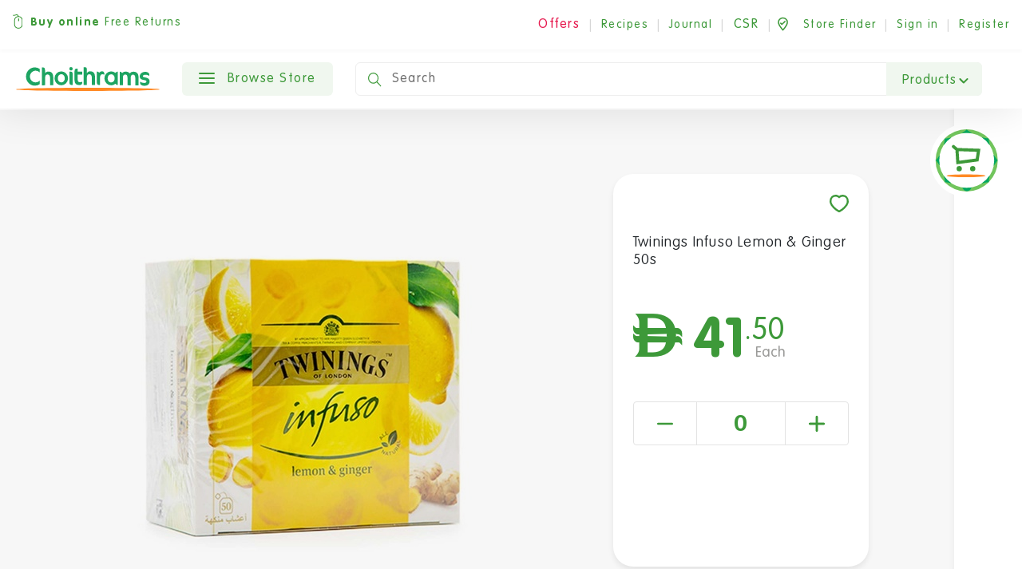

--- FILE ---
content_type: text/html; charset=utf-8
request_url: https://www.choithrams.com/en/catalogue/twinings-infuso-lemon-ginger-50s_29301/
body_size: 68166
content:






<!DOCTYPE html>
<html lang="en" class="no-js">
<head>
  <meta charset="utf-8">
  <meta name="viewport" content="width=device-width, initial-scale=1.0, viewport-fit=cover">

  
    <title>Twinings Infuso Lemon &amp; Ginger 50s - Choithrams UAE</title>
  

  
    <meta name="description" content="Buy Twinings Infuso Lemon & Ginger 50s from Choithrams.com. Click, Shop, We Drop.">
  

  

<meta name="created" content="17th Jan 2026 12:46"/>
<meta name="viewport" content="width=device-width, initial-scale=1.0, minimum-scale=1.0, maximum-scale=1.0, user-scalable=no, viewport-fit=cover"/>


  <link rel="canonical" href="/en/catalogue/twinings-infuso-lemon-ginger-50s_29301/"/>




<meta property="og:locale" content="en_AE"/>
<meta property="og:site_name" content="Choithrams.com"/>
<meta name="twitter:card" content="summary_large_image"/>


  <meta property="og:url" content="https://choithrams.com/en/catalogue/twinings-infuso-lemon-ginger-50s_29301/"/>



  


  <meta property="og:image" content="https://dyyv8eonpc8dv.cloudfront.net/media/cache/a7/01/a701212da5a7fd57b1e2bb1555133d82.jpg"/>
  <meta property="og:image:secure_url" content="https://dyyv8eonpc8dv.cloudfront.net/media/cache/a7/01/a701212da5a7fd57b1e2bb1555133d82.jpg"/>
  <meta itemprop="image" content="https://dyyv8eonpc8dv.cloudfront.net/media/cache/a7/01/a701212da5a7fd57b1e2bb1555133d82.jpg">
  <meta name="twitter:image" content="choithrams.comhttps://dyyv8eonpc8dv.cloudfront.net/media/cache/a7/01/a701212da5a7fd57b1e2bb1555133d82.jpg">
  <meta property="og:image:width" content="600"/>
  <meta property="og:image:height" content="600"/>





  <meta property="og:title" content="Twinings Infuso Lemon &amp; Ginger 50s"/>
  <meta name="twitter:title" content="Twinings Infuso Lemon &amp; Ginger 50s"/>


<meta name="twitter:site" content="@Choithrams">
<meta name="twitter:creator" content="@Choithrams">


  <meta property="og:type" content="product"/>



  <meta property="og:description" content="Buy Twinings Infuso Lemon &amp; Ginger 50s from Choithrams.com. "/>
  <meta name="twitter:description" content="Buy Twinings Infuso Lemon &amp; Ginger 50s Choithrams.com.">



















  
    <link rel="icon" href="https://dyyv8eonpc8dv.cloudfront.net/static/choithrams/img/favicon.371104ac9667.png">
    
    
    
    
    
    
    
  

  


    <link rel="stylesheet" href="https://dyyv8eonpc8dv.cloudfront.net/static/choithrams/css/bootstrap.min.a15c2ac3234a.css" media="all">
	<link rel="stylesheet" href="https://dyyv8eonpc8dv.cloudfront.net/static/choithrams/css/animate.min.1e3363099e2e.css" media="all">
	<link rel="stylesheet" href="https://dyyv8eonpc8dv.cloudfront.net/static/choithrams/css/fonts-embed.35fb79e1d4bf.css" media="all">
	<link rel="stylesheet" href="https://dyyv8eonpc8dv.cloudfront.net/static/choithrams/css/swiper.min.08a2179b7e51.css" media="all">
      <link rel="stylesheet" href="https://dyyv8eonpc8dv.cloudfront.net/static/choithrams/css/intlTelInput.min.630e090fdad8.css" media="all">


	<link rel="stylesheet" href="//use.fontawesome.com/releases/v5.8.1/css/all.css">
    <link rel="stylesheet" href="https://dyyv8eonpc8dv.cloudfront.net/static/choithrams/css/magazine.f03c09aeb671.css" media="all">
	<link rel="stylesheet" href="https://dyyv8eonpc8dv.cloudfront.net/static/choithrams/css/style.904547587409.css" media="all">
    <style>
        .line-crop{
            -webkit-box-orient: vertical;
            -moz-box-orient: vertical;
            box-orient: vertical;
                display: -webkit-box;
            -webkit-line-clamp: 3;

            overflow: hidden;
            text-overflow: ellipsis;

        }
    </style>
  

  
  
  

  
  <script>
    window.dataLayer = window.dataLayer || [];
    dataLayer.push({
        'ecommerce': {
            'detail': {
                'products': [{ 'id': '102-124946' }]
            }
        }
    });
  </script>

   
  <script>
  window.dataLayer = window.dataLayer || [];
  const view_item = {
            event: 'view_item',
            "ecommerce": {
                items: [
                  
                    {
                        item_name: "Twinings Infuso Lemon &amp; Ginger 50s",
                        item_id: "070177178093",
                        price: 41.50,
                        item_category: "Beverages &gt; Tea &gt; Speciality &gt; Speciality",
                        item_brand: "Twinings",
                        item_list_name: "Product Detail",
                        index: 1,
                        quantity: 1
                    }
                ]
            }
        }
        dataLayer.push(view_item);
  </script>



  
    

            <!-- Google Tag Manager New-->
            <script>(function(w,d,s,l,i){w[l]=w[l]||[];w[l].push({'gtm.start':
              new Date().getTime(),event:'gtm.js'});var f=d.getElementsByTagName(s)[0],
              j=d.createElement(s),dl=l!='dataLayer'?'&l='+l:'';j.async=true;j.src=
              'https://www.googletagmanager.com/gtm.js?id='+i+dl;f.parentNode.insertBefore(j,f);
              })(window,document,'script','dataLayerNew','GTM-M455VM8S');</script>
              <!-- End Google Tag Manager New-->
      <!-- Google Tag Manager Old-->
      <script>(function(w,d,s,l,i){w[l]=w[l]||[];w[l].push({'gtm.start':
      new Date().getTime(),event:'gtm.js'});var f=d.getElementsByTagName(s)[0],
      j=d.createElement(s),dl=l!='dataLayer'?'&l='+l:'';j.async=true;j.src=
      'https://www.googletagmanager.com/gtm.js?id='+i+dl;f.parentNode.insertBefore(j,f);
      })(window,document,'script','dataLayer','GTM-K96BS6Z');</script>
      <!-- End Google Tag Manager Old-->

    <!-- Oribi Tracking -->
    <script type="application/javascript">
      (function(b,o,n,g,s,r,c){
        if(b[s]) return;
        b[s]={};
        b[s].scriptToken="Xzc2MjY4NTY4OQ";
        b[s].callsQueue=[];
        b[s].api=function(){b[s].callsQueue.push(arguments);};
        r=o.createElement(n);
        c=o.getElementsByTagName(n)[0];
        r.async=1;
        r.src=g;
        r.id=s+n;
        c.parentNode.insertBefore(r,c);
      })(window,document,"script","https://cdn.oribi.io/Xzc2MjY4NTY4OQ/oribi.js","ORIBI");
    </script>
    <!-- End Oribi Tracking -->

      <!-- GA-4 Ecommerce -->
      
      <!-- <script async src="https://www.googletagmanager.com/gtag/js?id=G-V7YMYKX2W4"></script>
      <script>
        window.dataLayer = window.dataLayer || [];
        function gtag(){dataLayer.push(arguments);}
        gtag('js', new Date());

        gtag('config', G-V7YMYKX2W4, {'debug_mode': true});
      </script> -->
      <!-- Google tag (gtag.js) -->
<!-- <script async src="https://www.googletagmanager.com/gtag/js?id=G-V7YMYKX2W4"></script>
<script>
  window.dataLayer = window.dataLayer || [];
  function gtag(){dataLayer.push(arguments);}
  gtag('js', new Date());

  gtag('config', 'G-V7YMYKX2W4', {'debug_mode': true});
</script> -->
        
      <!-- End GA-4 Ecommerce -->
    
  

  


<script async="async" src="https://securepubads.g.doubleclick.net/tag/js/gpt.js"></script>
<script>
  window.googletag = window.googletag || {cmd: []};
  googletag.cmd.push(function () {
    googletag.pubads().collapseEmptyDivs(true);

    
      // Product Internal
      let size_mapping_product = googletag.sizeMapping()
              .addSize([0, 0], [300, 250])
              .addSize([1050, 300], [970, 90])
              .build();
      // /21756860142/SPINPI002
      // [970, 120]
      // defineSizeMapping(size_mapping_6).
      googletag.defineSlot("/21756860142/choith_prod_internal", [970, 90], "product-internal-ad").defineSizeMapping(size_mapping_product).addService(googletag.pubads());

      
    // Basket
    let size_mapping_9 = googletag.sizeMapping()
            .addSize([0, 0], [300, 250])
            .addSize([1050, 300], [650, 120])
            .build();
    googletag.defineSlot("/21756860142/choith_bskt", [650, 120], "div-basket-inner-main").defineSizeMapping(size_mapping_9).addService(googletag.pubads());


      // Search Window dfp
      googletag.defineSlot("/21756860142/choith_search", [300, 250], "search_window_dfp").addService(googletag.pubads());


    googletag.enableServices();
  });
</script>

</head>

<body id="default"
      class="internal product-internal default">


  
    <!-- Google Tag Manager (noscript) OLD-->
    <noscript><iframe src="https://www.googletagmanager.com/ns.html?id=GTM-K96BS6Z"
    height="0" width="0" style="display:none;visibility:hidden"></iframe></noscript>
    <!-- End Google Tag Manager (noscript) OLD-->
         <!-- Google Tag Manager (noscript) NEW-->
    <noscript><iframe src="https://www.googletagmanager.com/ns.html?id=GTM-M455VM8S"
      height="0" width="0" style="display:none;visibility:hidden"></iframe></noscript>
      <!-- End Google Tag Manager (noscript) NEW-->
  




  

    
      







<header class="desktop-only">
  <section class="top-bar">
    <div class="row">
      <div class="col-12">
        <div class="top-text">

          <img src="https://dyyv8eonpc8dv.cloudfront.net/static/choithrams/icons/online-mouse.5c00a8896750.svg"><strong>Buy online</strong> Free Returns
        </div>
        <div class="top-text right">

          
            <span class="offer-area">
              <span class="dropdown offer-dropdown">
                <button class="btn btn-link dropdown-toggle" type="button" id="dropdownoffersButton"
                        data-toggle="dropdown" aria-haspopup="true" aria-expanded="false">
                  <span>Offers</span>
                </button>

                <div class="dropdown-menu" aria-labelledby="dropdownoffersButton">
                  <ul>
                    
                      <li><a href="/en/special-offers/" class="offer">Special Offers</a></li>
                    
                    
                      <li><a href="/en/seasonal-offers/"
                             class="offer">Yellow Ticket</a></li>
                    
                    
                    
                  </ul>
                </div>
              </span>
            </span>
            <span class="line">|</span>
          

          <a href="/en/recipes/" class="">Recipes </a>
         <span class="line">|</span>
          <a href="/en/journal/">Journal</a>

        
          <span class="line">|</span>
         <span class="offer-area">
              <span class="dropdown offer-dropdown">
                <button class="btn btn-link dropdown-toggle" type="button" id="dropdownoffersButton"
                        data-toggle="dropdown" aria-haspopup="true" aria-expanded="false">
                  <span style="color: #3D9939;">CSR</span>
                </button>

                <div class="dropdown-menu" aria-labelledby="dropdownoffersButton">
                  <ul>
                    
                      <li><a href="https://www.choithrams.com/en/journal/choithrams-customers-lend-voice-to-wfps-stopthewaste-/">Stop The Waste</a></li>
                    
                      <li><a href="https://www.choithrams.com/en/journal/zero-hunger-campaign-is-back/">Zero Hunger</a></li>
                    
                      <li><a href="https://www.choithrams.com/en/journal/give-gaza-goodness/">MSF</a></li>
                    
                      <li><a href="https://www.choithrams.com/en/journal/lighthouse-project/">Lighthouse Project</a></li>
                    
                      <li><a href="https://www.choithrams.com/en/journal/choithrams-double-blessings/">Double Blessings</a></li>
                    
                      <li><a href="https://www.choithrams.com/en/journal/choithrams-unite-against-covid-19/">COVID-19</a></li>
                    
                    
                  </ul>
                </div>
              </span>
            </span>

        

          <span class="line">|</span><a href="/en/store-finder/"><img
          src="https://dyyv8eonpc8dv.cloudfront.net/static/choithrams/icons/store-finder.ccb8ce099004.svg"> <span
          class="hide-tab">Store Finder</span></a>
          <span class="line">|</span>
          
            <a href="javascript:void(0)" class="js-siginin">Sign in</a>
            <span class="line">|</span>
            <a href="/en/accounts/register/">Register</a>
          
        </div>

      </div>
    </div>
  </section>
  <section class="head-bx">
   
    <div class="head">
      
      <a href="/"><img src="https://dyyv8eonpc8dv.cloudfront.net/static/choithrams/icons/logo.ff4882685ae2.svg" alt="Choithrams" class="logo hide-tab"></a>
      <a href="/"><img src="https://dyyv8eonpc8dv.cloudfront.net/static/choithrams/icons/mobile-logo.2fb68705c022.svg" alt="Choithrams"
                       class="logo m-logo show-tab"></a>
      <nav class="navbar primary navbar-expand-lg navbar-light bg-light browse-store" style="z-index: 14">
        <div class="collapse navbar-collapse" id="navbarSupportedContent">
          <ul class="navbar-nav nav-fill">
            <li class="nav-item dropdown megamenu-li">
              <a class="btn green-btn no-margin"
                 href="javascript:void(0)">
                <div class="hamburger hamburger--slider">
                  <div class="hamburger-box">
                    <div class="hamburger-inner"></div>
                  </div>
                </div>
                Browse Store</a>
              <div class="dropdown-menu megamenu">
                <div class="menu-content">
                  


<nav class="level-one">
  <div class="menu-div">
    
    
    
      <ul>
      
          <li>
            <a href="/en/special-offers/"class="level-one-a special-offer   " >
                      <svg xmlns="http://www.w3.org/2000/svg" width="20" height="20" viewBox="0 0 20 20">
                    <g id="noun_offer_2340065" transform="translate(453 247.35)">
                      <path id="Path_20849" data-name="Path 20849" d="M21.846,10.5l-.738-.865a1.5,1.5,0,0,1-.358-.865l-.084-1.139a3.26,3.26,0,0,0-3.015-3.015l-1.138-.084a1.445,1.445,0,0,1-.864-.358l-.864-.738a3.291,3.291,0,0,0-4.28,0l-.864.738a1.5,1.5,0,0,1-.864.358l-1.138.084A3.26,3.26,0,0,0,4.621,7.637L4.537,8.775a1.445,1.445,0,0,1-.358.865l-.738.865a3.292,3.292,0,0,0,0,4.28l.738.865a1.5,1.5,0,0,1,.358.865l.084,1.139a3.26,3.26,0,0,0,3.015,3.015l1.138.084a1.445,1.445,0,0,1,.864.358l.864.738a3.23,3.23,0,0,0,4.259,0l.864-.738a1.5,1.5,0,0,1,.864-.358l1.138-.084a3.26,3.26,0,0,0,3.015-3.015l.084-1.139a1.445,1.445,0,0,1,.358-.865l.738-.865A3.22,3.22,0,0,0,21.846,10.5ZM9.766,8.248a1.5,1.5,0,1,1-1.5,1.5A1.476,1.476,0,0,1,9.766,8.248Zm.4,8.1A.887.887,0,0,1,8.9,15.1l6.177-6.178a.88.88,0,0,1,1.244,1.244Zm5.334.675a1.5,1.5,0,1,1,1.5-1.5A1.5,1.5,0,0,1,15.5,17.02Z" transform="translate(-455.65 -250)" fill="#e6194e"></path>
                    </g>
                  </svg> Special Offers
            </a>
          </li>
      
        <li>
          <a class="level-one-a all-products" href="/en/catalogue/">All products</a>
        </li>
        
          
          
          <li>
            <a class="level-one-a" href="/en/catalogue/category/baby_1482/">Baby</a>
            <div class="arrow-svg">
              <svg xmlns="http://www.w3.org/2000/svg" width="6.811" height="13.118" viewBox="0 0 6.811 13.118">
  <path id="Path_20853" data-name="Path 20853" d="M511.133,219.247l5,5.923-5,5.077" transform="translate(-510.072 -218.19)" fill="none" stroke="rgba(61,153,57,0.5)" stroke-linecap="round" stroke-linejoin="round" stroke-width="1.5"/>
</svg>
            </div>
            

<div class="level-two">
  <div class="menu-div">
    <ul>
      
      
        
        
          <li>
            <a class="level-two-a" href="/en/catalogue/category/baby/baby-care_1885/">Baby Care</a>
            <div class="arrow-svg">
             <svg xmlns="http://www.w3.org/2000/svg" width="6.811" height="13.118" viewBox="0 0 6.811 13.118">
  <path id="Path_20853" data-name="Path 20853" d="M511.133,219.247l5,5.923-5,5.077" transform="translate(-510.072 -218.19)" fill="none" stroke="rgba(61,153,57,0.5)" stroke-linecap="round" stroke-linejoin="round" stroke-width="1.5"/>
</svg>
            </div>
            

<div class="level-three">
	<div class="menu-div">
		<ul>
      
			
        
        
          <li>
            <a class="level-three-a" href="/en/catalogue/category/baby/baby-care/baby-bottles-accessories_1936/">Baby Bottles &amp; Accessories</a>
          </li>
        
			
        
        
          <li>
            <a class="level-three-a" href="/en/catalogue/category/baby/baby-care/baby-care-accessories_1888/">Baby Care Accessories</a>
          </li>
        
			
        
        
          <li>
            <a class="level-three-a" href="/en/catalogue/category/baby/baby-care/baby-diapers_1984/">Baby Diapers</a>
          </li>
        
			
        
        
          <li>
            <a class="level-three-a" href="/en/catalogue/category/baby/baby-care/baby-toiletries_1886/">Baby Toiletries</a>
          </li>
        
			
        
        
          <li>
            <a class="level-three-a" href="/en/catalogue/category/baby/baby-care/baby-wipes_1891/">Baby Wipes</a>
          </li>
        
			
		</ul>
	</div>
</div>

          </li>
        
      
        
        
          <li>
            <a class="level-two-a" href="/en/catalogue/category/baby/baby-food_1483/">Baby Food</a>
            <div class="arrow-svg">
             <svg xmlns="http://www.w3.org/2000/svg" width="6.811" height="13.118" viewBox="0 0 6.811 13.118">
  <path id="Path_20853" data-name="Path 20853" d="M511.133,219.247l5,5.923-5,5.077" transform="translate(-510.072 -218.19)" fill="none" stroke="rgba(61,153,57,0.5)" stroke-linecap="round" stroke-linejoin="round" stroke-width="1.5"/>
</svg>
            </div>
            

<div class="level-three">
	<div class="menu-div">
		<ul>
      
			
        
        
			
        
        
          <li>
            <a class="level-three-a" href="/en/catalogue/category/baby/baby-food/baby-fruit-pots-pouches_1486/">Baby Fruit Pots &amp; Pouches</a>
          </li>
        
			
        
        
          <li>
            <a class="level-three-a" href="/en/catalogue/category/baby/baby-food/cereals_2_3008/">Cereals</a>
          </li>
        
			
        
        
          <li>
            <a class="level-three-a" href="/en/catalogue/category/baby/baby-food/milk-formula_1611/">Milk Formula</a>
          </li>
        
			
        
        
          <li>
            <a class="level-three-a" href="/en/catalogue/category/baby/baby-food/organic_2_3006/">Organic</a>
          </li>
        
			
        
        
			
		</ul>
	</div>
</div>

          </li>
        
      
    </ul>
  </div>
</div>

          </li>
          
        
          
          
          <li>
            <a class="level-one-a" href="/en/catalogue/category/beverages_1377/">Beverages</a>
            <div class="arrow-svg">
              <svg xmlns="http://www.w3.org/2000/svg" width="6.811" height="13.118" viewBox="0 0 6.811 13.118">
  <path id="Path_20853" data-name="Path 20853" d="M511.133,219.247l5,5.923-5,5.077" transform="translate(-510.072 -218.19)" fill="none" stroke="rgba(61,153,57,0.5)" stroke-linecap="round" stroke-linejoin="round" stroke-width="1.5"/>
</svg>
            </div>
            

<div class="level-two">
  <div class="menu-div">
    <ul>
      
      
        
        
          <li>
            <a class="level-two-a" href="/en/catalogue/category/beverages/coffee_1603/">Coffee</a>
            <div class="arrow-svg">
             <svg xmlns="http://www.w3.org/2000/svg" width="6.811" height="13.118" viewBox="0 0 6.811 13.118">
  <path id="Path_20853" data-name="Path 20853" d="M511.133,219.247l5,5.923-5,5.077" transform="translate(-510.072 -218.19)" fill="none" stroke="rgba(61,153,57,0.5)" stroke-linecap="round" stroke-linejoin="round" stroke-width="1.5"/>
</svg>
            </div>
            

<div class="level-three">
	<div class="menu-div">
		<ul>
      
			
        
        
          <li>
            <a class="level-three-a" href="/en/catalogue/category/beverages/coffee/beans_2_2860/">Beans</a>
          </li>
        
			
        
        
          <li>
            <a class="level-three-a" href="/en/catalogue/category/beverages/coffee/cappuccino-latte-mocha_1623/">Cappuccino, Latte &amp; Mocha</a>
          </li>
        
			
        
        
			
        
        
          <li>
            <a class="level-three-a" href="/en/catalogue/category/beverages/coffee/coffee-creamer_1795/">Coffee Creamer</a>
          </li>
        
			
        
        
          <li>
            <a class="level-three-a" href="/en/catalogue/category/beverages/coffee/coffee-pods_1610/">Coffee Pods</a>
          </li>
        
			
        
        
          <li>
            <a class="level-three-a" href="/en/catalogue/category/beverages/coffee/decaf-coffee_1627/">Decaf Coffee</a>
          </li>
        
			
        
        
          <li>
            <a class="level-three-a" href="/en/catalogue/category/beverages/coffee/ground_2_2862/">Ground</a>
          </li>
        
			
        
        
			
        
        
          <li>
            <a class="level-three-a" href="/en/catalogue/category/beverages/coffee/instant_2_2840/">Instant</a>
          </li>
        
			
        
        
			
		</ul>
	</div>
</div>

          </li>
        
      
        
        
          <li>
            <a class="level-two-a" href="/en/catalogue/category/beverages/hot-chocolate-malt-drinks-milk-mixes_1630/">Hot Chocolate, Malt Drinks &amp; Milk Mixes</a>
            <div class="arrow-svg">
             <svg xmlns="http://www.w3.org/2000/svg" width="6.811" height="13.118" viewBox="0 0 6.811 13.118">
  <path id="Path_20853" data-name="Path 20853" d="M511.133,219.247l5,5.923-5,5.077" transform="translate(-510.072 -218.19)" fill="none" stroke="rgba(61,153,57,0.5)" stroke-linecap="round" stroke-linejoin="round" stroke-width="1.5"/>
</svg>
            </div>
            

<div class="level-three">
	<div class="menu-div">
		<ul>
      
			
        
        
          <li>
            <a class="level-three-a" href="/en/catalogue/category/beverages/hot-chocolate-malt-drinks-milk-mixes/cocoa_1744/">Cocoa</a>
          </li>
        
			
        
        
          <li>
            <a class="level-three-a" href="/en/catalogue/category/beverages/hot-chocolate-malt-drinks-milk-mixes/hot-chocolate_1631/">Hot Chocolate</a>
          </li>
        
			
        
        
          <li>
            <a class="level-three-a" href="/en/catalogue/category/beverages/hot-chocolate-malt-drinks-milk-mixes/malted-drinks_1796/">Malted Drinks</a>
          </li>
        
			
		</ul>
	</div>
</div>

          </li>
        
      
        
        
          <li>
            <a class="level-two-a" href="/en/catalogue/category/beverages/juice_1384/">Juice</a>
            <div class="arrow-svg">
             <svg xmlns="http://www.w3.org/2000/svg" width="6.811" height="13.118" viewBox="0 0 6.811 13.118">
  <path id="Path_20853" data-name="Path 20853" d="M511.133,219.247l5,5.923-5,5.077" transform="translate(-510.072 -218.19)" fill="none" stroke="rgba(61,153,57,0.5)" stroke-linecap="round" stroke-linejoin="round" stroke-width="1.5"/>
</svg>
            </div>
            

<div class="level-three">
	<div class="menu-div">
		<ul>
      
			
        
        
          <li>
            <a class="level-three-a" href="/en/catalogue/category/beverages/juice/bottled_2_2866/">Bottled</a>
          </li>
        
			
        
        
			
        
        
          <li>
            <a class="level-three-a" href="/en/catalogue/category/beverages/juice/canned_2_2850/">Canned</a>
          </li>
        
			
        
        
			
        
        
          <li>
            <a class="level-three-a" href="/en/catalogue/category/beverages/juice/carton-juice_1848/">Carton Juice</a>
          </li>
        
			
        
        
          <li>
            <a class="level-three-a" href="/en/catalogue/category/beverages/juice/coconut-water_1647/">Coconut Water</a>
          </li>
        
			
        
        
          <li>
            <a class="level-three-a" href="/en/catalogue/category/beverages/juice/cordials-squash-drink-mixes_1421/">Cordials, Squash &amp; Drink Mixes</a>
          </li>
        
			
        
        
          <li>
            <a class="level-three-a" href="/en/catalogue/category/beverages/juice/kids-juice_2142/">Kids Juice</a>
          </li>
        
			
        
        
          <li>
            <a class="level-three-a" href="/en/catalogue/category/beverages/juice/organic_2352/">Organic</a>
          </li>
        
			
        
        
          <li>
            <a class="level-three-a" href="/en/catalogue/category/beverages/juice/tropical_2_2871/">Tropical</a>
          </li>
        
			
        
        
			
		</ul>
	</div>
</div>

          </li>
        
      
        
        
          <li>
            <a class="level-two-a" href="/en/catalogue/category/beverages/non-alcoholic_3_2825/">Non Alcoholic</a>
            <div class="arrow-svg">
             <svg xmlns="http://www.w3.org/2000/svg" width="6.811" height="13.118" viewBox="0 0 6.811 13.118">
  <path id="Path_20853" data-name="Path 20853" d="M511.133,219.247l5,5.923-5,5.077" transform="translate(-510.072 -218.19)" fill="none" stroke="rgba(61,153,57,0.5)" stroke-linecap="round" stroke-linejoin="round" stroke-width="1.5"/>
</svg>
            </div>
            

<div class="level-three">
	<div class="menu-div">
		<ul>
      
			
        
        
          <li>
            <a class="level-three-a" href="/en/catalogue/category/beverages/non-alcoholic_3/beers_2826/">Beers</a>
          </li>
        
			
        
        
			
        
        
          <li>
            <a class="level-three-a" href="/en/catalogue/category/beverages/non-alcoholic_3/wines_2828/">Wines</a>
          </li>
        
			
		</ul>
	</div>
</div>

          </li>
        
      
        
        
          <li>
            <a class="level-two-a" href="/en/catalogue/category/beverages/soft-drinks_1378/">Soft Drinks</a>
            <div class="arrow-svg">
             <svg xmlns="http://www.w3.org/2000/svg" width="6.811" height="13.118" viewBox="0 0 6.811 13.118">
  <path id="Path_20853" data-name="Path 20853" d="M511.133,219.247l5,5.923-5,5.077" transform="translate(-510.072 -218.19)" fill="none" stroke="rgba(61,153,57,0.5)" stroke-linecap="round" stroke-linejoin="round" stroke-width="1.5"/>
</svg>
            </div>
            

<div class="level-three">
	<div class="menu-div">
		<ul>
      
			
        
        
          <li>
            <a class="level-three-a" href="/en/catalogue/category/beverages/soft-drinks/carbonated-drinks_1637/">Carbonated Drinks</a>
          </li>
        
			
        
        
          <li>
            <a class="level-three-a" href="/en/catalogue/category/beverages/soft-drinks/cold-coffee-ice-tea_1628/">Cold Coffee &amp; Ice Tea</a>
          </li>
        
			
        
        
          <li>
            <a class="level-three-a" href="/en/catalogue/category/beverages/soft-drinks/energy-drinks_1639/">Energy Drinks</a>
          </li>
        
			
        
        
          <li>
            <a class="level-three-a" href="/en/catalogue/category/beverages/soft-drinks/malt-beverages-non-alcoholic-beers_1660/">Malt Beverages &amp; Non-Alcoholic Beers</a>
          </li>
        
			
        
        
          <li>
            <a class="level-three-a" href="/en/catalogue/category/beverages/soft-drinks/mixers_1379/">Mixers</a>
          </li>
        
			
        
        
          <li>
            <a class="level-three-a" href="/en/catalogue/category/beverages/soft-drinks/sports-drinks_1661/">Sports Drinks</a>
          </li>
        
			
		</ul>
	</div>
</div>

          </li>
        
      
        
        
          <li>
            <a class="level-two-a" href="/en/catalogue/category/beverages/tea_1447/">Tea</a>
            <div class="arrow-svg">
             <svg xmlns="http://www.w3.org/2000/svg" width="6.811" height="13.118" viewBox="0 0 6.811 13.118">
  <path id="Path_20853" data-name="Path 20853" d="M511.133,219.247l5,5.923-5,5.077" transform="translate(-510.072 -218.19)" fill="none" stroke="rgba(61,153,57,0.5)" stroke-linecap="round" stroke-linejoin="round" stroke-width="1.5"/>
</svg>
            </div>
            

<div class="level-three">
	<div class="menu-div">
		<ul>
      
			
        
        
          <li>
            <a class="level-three-a" href="/en/catalogue/category/beverages/tea/decaf-tea_1804/">Decaf Tea</a>
          </li>
        
			
        
        
          <li>
            <a class="level-three-a" href="/en/catalogue/category/beverages/tea/fruit-herbal-tea_1697/">Fruit &amp; Herbal Tea</a>
          </li>
        
			
        
        
          <li>
            <a class="level-three-a" href="/en/catalogue/category/beverages/tea/green_2_2858/">Green</a>
          </li>
        
			
        
        
			
        
        
          <li>
            <a class="level-three-a" href="/en/catalogue/category/beverages/tea/speciality_2_2848/">Speciality</a>
          </li>
        
			
        
        
			
        
        
          <li>
            <a class="level-three-a" href="/en/catalogue/category/beverages/tea/tea-bags_1450/">Tea Bags</a>
          </li>
        
			
        
        
          <li>
            <a class="level-three-a" href="/en/catalogue/category/beverages/tea/tea-loose_1813/">Tea Loose</a>
          </li>
        
			
		</ul>
	</div>
</div>

          </li>
        
      
        
        
          <li>
            <a class="level-two-a" href="/en/catalogue/category/beverages/water_1386/">Water</a>
            <div class="arrow-svg">
             <svg xmlns="http://www.w3.org/2000/svg" width="6.811" height="13.118" viewBox="0 0 6.811 13.118">
  <path id="Path_20853" data-name="Path 20853" d="M511.133,219.247l5,5.923-5,5.077" transform="translate(-510.072 -218.19)" fill="none" stroke="rgba(61,153,57,0.5)" stroke-linecap="round" stroke-linejoin="round" stroke-width="1.5"/>
</svg>
            </div>
            

<div class="level-three">
	<div class="menu-div">
		<ul>
      
			
        
        
          <li>
            <a class="level-three-a" href="/en/catalogue/category/beverages/water/mineral_2_2856/">Mineral</a>
          </li>
        
			
        
        
			
        
        
          <li>
            <a class="level-three-a" href="/en/catalogue/category/beverages/water/sparkling_2_2864/">Sparkling</a>
          </li>
        
			
        
        
			
        
        
          <li>
            <a class="level-three-a" href="/en/catalogue/category/beverages/water/still_2_2842/">Still</a>
          </li>
        
			
        
        
			
		</ul>
	</div>
</div>

          </li>
        
      
    </ul>
  </div>
</div>

          </li>
          
        
          
          
          <li>
            <a class="level-one-a" href="/en/catalogue/category/breakfast-snacking_1391/">Breakfast &amp; Snacking</a>
            <div class="arrow-svg">
              <svg xmlns="http://www.w3.org/2000/svg" width="6.811" height="13.118" viewBox="0 0 6.811 13.118">
  <path id="Path_20853" data-name="Path 20853" d="M511.133,219.247l5,5.923-5,5.077" transform="translate(-510.072 -218.19)" fill="none" stroke="rgba(61,153,57,0.5)" stroke-linecap="round" stroke-linejoin="round" stroke-width="1.5"/>
</svg>
            </div>
            

<div class="level-two">
  <div class="menu-div">
    <ul>
      
      
        
        
          <li>
            <a class="level-two-a" href="/en/catalogue/category/breakfast-snacking/biscuits-cookies-crackers_1392/">Biscuits, Cookies &amp; Crackers</a>
            <div class="arrow-svg">
             <svg xmlns="http://www.w3.org/2000/svg" width="6.811" height="13.118" viewBox="0 0 6.811 13.118">
  <path id="Path_20853" data-name="Path 20853" d="M511.133,219.247l5,5.923-5,5.077" transform="translate(-510.072 -218.19)" fill="none" stroke="rgba(61,153,57,0.5)" stroke-linecap="round" stroke-linejoin="round" stroke-width="1.5"/>
</svg>
            </div>
            

<div class="level-three">
	<div class="menu-div">
		<ul>
      
			
        
        
          <li>
            <a class="level-three-a" href="/en/catalogue/category/breakfast-snacking/biscuits-cookies-crackers/cake-bars_1722/">Cake bars</a>
          </li>
        
			
        
        
          <li>
            <a class="level-three-a" href="/en/catalogue/category/breakfast-snacking/biscuits-cookies-crackers/cookies-chocolate-biscuits-wafers_1493/">Cookies, Chocolate Biscuits &amp; Wafers</a>
          </li>
        
			
        
        
          <li>
            <a class="level-three-a" href="/en/catalogue/category/breakfast-snacking/biscuits-cookies-crackers/digestives-assorted-biscuits_1492/">Digestives &amp; Assorted Biscuits</a>
          </li>
        
			
        
        
          <li>
            <a class="level-three-a" href="/en/catalogue/category/breakfast-snacking/biscuits-cookies-crackers/savoury-biscuits-crackers_1498/">Savoury Biscuits &amp; Crackers</a>
          </li>
        
			
        
        
          <li>
            <a class="level-three-a" href="/en/catalogue/category/breakfast-snacking/biscuits-cookies-crackers/shortbread_1499/">Shortbread</a>
          </li>
        
			
        
        
          <li>
            <a class="level-three-a" href="/en/catalogue/category/breakfast-snacking/biscuits-cookies-crackers/snacks_1393/">Snacks</a>
          </li>
        
			
		</ul>
	</div>
</div>

          </li>
        
      
        
        
          <li>
            <a class="level-two-a" href="/en/catalogue/category/breakfast-snacking/breakfast-cereals_1633/">Breakfast Cereals</a>
            <div class="arrow-svg">
             <svg xmlns="http://www.w3.org/2000/svg" width="6.811" height="13.118" viewBox="0 0 6.811 13.118">
  <path id="Path_20853" data-name="Path 20853" d="M511.133,219.247l5,5.923-5,5.077" transform="translate(-510.072 -218.19)" fill="none" stroke="rgba(61,153,57,0.5)" stroke-linecap="round" stroke-linejoin="round" stroke-width="1.5"/>
</svg>
            </div>
            

<div class="level-three">
	<div class="menu-div">
		<ul>
      
			
        
        
          <li>
            <a class="level-three-a" href="/en/catalogue/category/breakfast-snacking/breakfast-cereals/family_2_2854/">Family</a>
          </li>
        
			
        
        
			
        
        
          <li>
            <a class="level-three-a" href="/en/catalogue/category/breakfast-snacking/breakfast-cereals/kids_2_2846/">Kids</a>
          </li>
        
			
        
        
			
        
        
          <li>
            <a class="level-three-a" href="/en/catalogue/category/breakfast-snacking/breakfast-cereals/muesli_1635/">Muesli</a>
          </li>
        
			
        
        
          <li>
            <a class="level-three-a" href="/en/catalogue/category/breakfast-snacking/breakfast-cereals/oats_1664/">Oats</a>
          </li>
        
			
		</ul>
	</div>
</div>

          </li>
        
      
        
        
          <li>
            <a class="level-two-a" href="/en/catalogue/category/breakfast-snacking/cereal-bars_1487/">Cereal Bars</a>
            <div class="arrow-svg">
             <svg xmlns="http://www.w3.org/2000/svg" width="6.811" height="13.118" viewBox="0 0 6.811 13.118">
  <path id="Path_20853" data-name="Path 20853" d="M511.133,219.247l5,5.923-5,5.077" transform="translate(-510.072 -218.19)" fill="none" stroke="rgba(61,153,57,0.5)" stroke-linecap="round" stroke-linejoin="round" stroke-width="1.5"/>
</svg>
            </div>
            

<div class="level-three">
	<div class="menu-div">
		<ul>
      
			
        
        
          <li>
            <a class="level-three-a" href="/en/catalogue/category/breakfast-snacking/cereal-bars/cereal-protein-bars_1488/">Cereal, Protein Bars</a>
          </li>
        
			
		</ul>
	</div>
</div>

          </li>
        
      
        
        
          <li>
            <a class="level-two-a" href="/en/catalogue/category/breakfast-snacking/chocolates-confectionery_1475/">Chocolates &amp; Confectionery</a>
            <div class="arrow-svg">
             <svg xmlns="http://www.w3.org/2000/svg" width="6.811" height="13.118" viewBox="0 0 6.811 13.118">
  <path id="Path_20853" data-name="Path 20853" d="M511.133,219.247l5,5.923-5,5.077" transform="translate(-510.072 -218.19)" fill="none" stroke="rgba(61,153,57,0.5)" stroke-linecap="round" stroke-linejoin="round" stroke-width="1.5"/>
</svg>
            </div>
            

<div class="level-three">
	<div class="menu-div">
		<ul>
      
			
        
        
          <li>
            <a class="level-three-a" href="/en/catalogue/category/breakfast-snacking/chocolates-confectionery/chocolates_1479/">Chocolates</a>
          </li>
        
			
        
        
          <li>
            <a class="level-three-a" href="/en/catalogue/category/breakfast-snacking/chocolates-confectionery/gums-mints_1606/">Gums &amp; Mints</a>
          </li>
        
			
        
        
          <li>
            <a class="level-three-a" href="/en/catalogue/category/breakfast-snacking/chocolates-confectionery/premium-chocolate-confectionery_1476/">Premium Chocolate &amp; Confectionery</a>
          </li>
        
			
        
        
          <li>
            <a class="level-three-a" href="/en/catalogue/category/breakfast-snacking/chocolates-confectionery/sweets-candy_1706/">Sweets &amp; Candy</a>
          </li>
        
			
		</ul>
	</div>
</div>

          </li>
        
      
        
        
          <li>
            <a class="level-two-a" href="/en/catalogue/category/breakfast-snacking/crisps-snacks_1500/">Crisps &amp; Snacks</a>
            <div class="arrow-svg">
             <svg xmlns="http://www.w3.org/2000/svg" width="6.811" height="13.118" viewBox="0 0 6.811 13.118">
  <path id="Path_20853" data-name="Path 20853" d="M511.133,219.247l5,5.923-5,5.077" transform="translate(-510.072 -218.19)" fill="none" stroke="rgba(61,153,57,0.5)" stroke-linecap="round" stroke-linejoin="round" stroke-width="1.5"/>
</svg>
            </div>
            

<div class="level-three">
	<div class="menu-div">
		<ul>
      
			
        
        
          <li>
            <a class="level-three-a" href="/en/catalogue/category/breakfast-snacking/crisps-snacks/crisps_1503/">Crisps</a>
          </li>
        
			
        
        
          <li>
            <a class="level-three-a" href="/en/catalogue/category/breakfast-snacking/crisps-snacks/ethnic-snacks_1771/">Ethnic Snacks</a>
          </li>
        
			
        
        
          <li>
            <a class="level-three-a" href="/en/catalogue/category/breakfast-snacking/crisps-snacks/pop-corn_1506/">Pop Corn</a>
          </li>
        
			
        
        
          <li>
            <a class="level-three-a" href="/en/catalogue/category/breakfast-snacking/crisps-snacks/snacks_1501/">Snacks</a>
          </li>
        
			
        
        
          <li>
            <a class="level-three-a" href="/en/catalogue/category/breakfast-snacking/crisps-snacks/tortillas-and-dips_1839/">Tortillas And Dips</a>
          </li>
        
			
		</ul>
	</div>
</div>

          </li>
        
      
        
        
          <li>
            <a class="level-two-a" href="/en/catalogue/category/breakfast-snacking/healthy-snacking_1508/">Healthy Snacking</a>
            <div class="arrow-svg">
             <svg xmlns="http://www.w3.org/2000/svg" width="6.811" height="13.118" viewBox="0 0 6.811 13.118">
  <path id="Path_20853" data-name="Path 20853" d="M511.133,219.247l5,5.923-5,5.077" transform="translate(-510.072 -218.19)" fill="none" stroke="rgba(61,153,57,0.5)" stroke-linecap="round" stroke-linejoin="round" stroke-width="1.5"/>
</svg>
            </div>
            

<div class="level-three">
	<div class="menu-div">
		<ul>
      
			
        
        
          <li>
            <a class="level-three-a" href="/en/catalogue/category/breakfast-snacking/healthy-snacking/chocolates-biscuits_1832/">Chocolates &amp; Biscuits</a>
          </li>
        
			
        
        
          <li>
            <a class="level-three-a" href="/en/catalogue/category/breakfast-snacking/healthy-snacking/digestives-assorted-biscuits_1811/">Digestives &amp; Assorted Biscuits</a>
          </li>
        
			
        
        
          <li>
            <a class="level-three-a" href="/en/catalogue/category/breakfast-snacking/healthy-snacking/gluten-free_1725/">Gluten Free</a>
          </li>
        
			
        
        
          <li>
            <a class="level-three-a" href="/en/catalogue/category/breakfast-snacking/healthy-snacking/healthy-snacking_2640/">Healthy Snacking</a>
          </li>
        
			
        
        
          <li>
            <a class="level-three-a" href="/en/catalogue/category/breakfast-snacking/healthy-snacking/organic_2_2852/">Organic</a>
          </li>
        
			
        
        
			
        
        
          <li>
            <a class="level-three-a" href="/en/catalogue/category/breakfast-snacking/healthy-snacking/savoury-biscuits-crackers_1809/">Savoury Biscuits &amp; Crackers</a>
          </li>
        
			
        
        
          <li>
            <a class="level-three-a" href="/en/catalogue/category/breakfast-snacking/healthy-snacking/sugar-free_1807/">Sugar Free</a>
          </li>
        
			
		</ul>
	</div>
</div>

          </li>
        
      
        
        
          <li>
            <a class="level-two-a" href="/en/catalogue/category/breakfast-snacking/jams-honey-spreads_1440/">Jams, Honey &amp; Spreads</a>
            <div class="arrow-svg">
             <svg xmlns="http://www.w3.org/2000/svg" width="6.811" height="13.118" viewBox="0 0 6.811 13.118">
  <path id="Path_20853" data-name="Path 20853" d="M511.133,219.247l5,5.923-5,5.077" transform="translate(-510.072 -218.19)" fill="none" stroke="rgba(61,153,57,0.5)" stroke-linecap="round" stroke-linejoin="round" stroke-width="1.5"/>
</svg>
            </div>
            

<div class="level-three">
	<div class="menu-div">
		<ul>
      
			
        
        
          <li>
            <a class="level-three-a" href="/en/catalogue/category/breakfast-snacking/jams-honey-spreads/chocolate-nut-butters_1509/">Chocolate &amp; Nut Butters</a>
          </li>
        
			
        
        
          <li>
            <a class="level-three-a" href="/en/catalogue/category/breakfast-snacking/jams-honey-spreads/honey_1464/">Honey</a>
          </li>
        
			
        
        
          <li>
            <a class="level-three-a" href="/en/catalogue/category/breakfast-snacking/jams-honey-spreads/jam-marmalade_1808/">Jam, Marmalade</a>
          </li>
        
			
        
        
          <li>
            <a class="level-three-a" href="/en/catalogue/category/breakfast-snacking/jams-honey-spreads/organic_1823/">Organic</a>
          </li>
        
			
        
        
          <li>
            <a class="level-three-a" href="/en/catalogue/category/breakfast-snacking/jams-honey-spreads/other-spreads_1494/">Other Spreads</a>
          </li>
        
			
        
        
          <li>
            <a class="level-three-a" href="/en/catalogue/category/breakfast-snacking/jams-honey-spreads/sugar-free_1709/">Sugar Free</a>
          </li>
        
			
        
        
          <li>
            <a class="level-three-a" href="/en/catalogue/category/breakfast-snacking/jams-honey-spreads/syrups_1441/">Syrups</a>
          </li>
        
			
		</ul>
	</div>
</div>

          </li>
        
      
        
        
          <li>
            <a class="level-two-a" href="/en/catalogue/category/breakfast-snacking/nuts-dried-fruits_1399/">Nuts &amp; Dried Fruits</a>
            <div class="arrow-svg">
             <svg xmlns="http://www.w3.org/2000/svg" width="6.811" height="13.118" viewBox="0 0 6.811 13.118">
  <path id="Path_20853" data-name="Path 20853" d="M511.133,219.247l5,5.923-5,5.077" transform="translate(-510.072 -218.19)" fill="none" stroke="rgba(61,153,57,0.5)" stroke-linecap="round" stroke-linejoin="round" stroke-width="1.5"/>
</svg>
            </div>
            

<div class="level-three">
	<div class="menu-div">
		<ul>
      
			
        
        
          <li>
            <a class="level-three-a" href="/en/catalogue/category/breakfast-snacking/nuts-dried-fruits/dried-fruits_1400/">Dried Fruits</a>
          </li>
        
			
        
        
          <li>
            <a class="level-three-a" href="/en/catalogue/category/breakfast-snacking/nuts-dried-fruits/organic_2174/">Organic</a>
          </li>
        
			
        
        
          <li>
            <a class="level-three-a" href="/en/catalogue/category/breakfast-snacking/nuts-dried-fruits/raw-nuts_1514/">Raw Nuts</a>
          </li>
        
			
        
        
          <li>
            <a class="level-three-a" href="/en/catalogue/category/breakfast-snacking/nuts-dried-fruits/roasted-salted-coated_1445/">Roasted, Salted &amp; Coated</a>
          </li>
        
			
        
        
          <li>
            <a class="level-three-a" href="/en/catalogue/category/breakfast-snacking/nuts-dried-fruits/seeds_1524/">Seeds</a>
          </li>
        
			
		</ul>
	</div>
</div>

          </li>
        
      
    </ul>
  </div>
</div>

          </li>
          
        
          
          
        
          
          
          <li>
            <a class="level-one-a" href="/en/catalogue/category/cooking-ingredients_1406/">Cooking &amp; Ingredients</a>
            <div class="arrow-svg">
              <svg xmlns="http://www.w3.org/2000/svg" width="6.811" height="13.118" viewBox="0 0 6.811 13.118">
  <path id="Path_20853" data-name="Path 20853" d="M511.133,219.247l5,5.923-5,5.077" transform="translate(-510.072 -218.19)" fill="none" stroke="rgba(61,153,57,0.5)" stroke-linecap="round" stroke-linejoin="round" stroke-width="1.5"/>
</svg>
            </div>
            

<div class="level-two">
  <div class="menu-div">
    <ul>
      
      
        
        
          <li>
            <a class="level-two-a" href="/en/catalogue/category/cooking-ingredients/baking-flour_1442/">Baking &amp; Flour</a>
            <div class="arrow-svg">
             <svg xmlns="http://www.w3.org/2000/svg" width="6.811" height="13.118" viewBox="0 0 6.811 13.118">
  <path id="Path_20853" data-name="Path 20853" d="M511.133,219.247l5,5.923-5,5.077" transform="translate(-510.072 -218.19)" fill="none" stroke="rgba(61,153,57,0.5)" stroke-linecap="round" stroke-linejoin="round" stroke-width="1.5"/>
</svg>
            </div>
            

<div class="level-three">
	<div class="menu-div">
		<ul>
      
			
        
        
          <li>
            <a class="level-three-a" href="/en/catalogue/category/cooking-ingredients/baking-flour/baking-chocolate_1745/">Baking Chocolate</a>
          </li>
        
			
        
        
          <li>
            <a class="level-three-a" href="/en/catalogue/category/cooking-ingredients/baking-flour/baking-ingredients_1443/">Baking Ingredients</a>
          </li>
        
			
        
        
          <li>
            <a class="level-three-a" href="/en/catalogue/category/cooking-ingredients/baking-flour/cake-decoration_1481/">Cake Decoration</a>
          </li>
        
			
        
        
          <li>
            <a class="level-three-a" href="/en/catalogue/category/cooking-ingredients/baking-flour/cake-mixes_1538/">Cake Mixes</a>
          </li>
        
			
        
        
          <li>
            <a class="level-three-a" href="/en/catalogue/category/cooking-ingredients/baking-flour/dessert-mixes_1798/">Dessert Mixes</a>
          </li>
        
			
        
        
          <li>
            <a class="level-three-a" href="/en/catalogue/category/cooking-ingredients/baking-flour/flour_1529/">Flour</a>
          </li>
        
			
        
        
          <li>
            <a class="level-three-a" href="/en/catalogue/category/cooking-ingredients/baking-flour/organic_2181/">Organic</a>
          </li>
        
			
        
        
			
		</ul>
	</div>
</div>

          </li>
        
      
        
        
          <li>
            <a class="level-two-a" href="/en/catalogue/category/cooking-ingredients/canned_1407/">Canned</a>
            <div class="arrow-svg">
             <svg xmlns="http://www.w3.org/2000/svg" width="6.811" height="13.118" viewBox="0 0 6.811 13.118">
  <path id="Path_20853" data-name="Path 20853" d="M511.133,219.247l5,5.923-5,5.077" transform="translate(-510.072 -218.19)" fill="none" stroke="rgba(61,153,57,0.5)" stroke-linecap="round" stroke-linejoin="round" stroke-width="1.5"/>
</svg>
            </div>
            

<div class="level-three">
	<div class="menu-div">
		<ul>
      
			
        
        
          <li>
            <a class="level-three-a" href="/en/catalogue/category/cooking-ingredients/canned/baked-beans-spaghetti-hoops_2183/">Baked Beans, Spaghetti &amp; Hoops</a>
          </li>
        
			
        
        
          <li>
            <a class="level-three-a" href="/en/catalogue/category/cooking-ingredients/canned/fish-seafood_1785/">Fish &amp; Seafood</a>
          </li>
        
			
        
        
          <li>
            <a class="level-three-a" href="/en/catalogue/category/cooking-ingredients/canned/fruits_1489/">Fruits</a>
          </li>
        
			
        
        
          <li>
            <a class="level-three-a" href="/en/catalogue/category/cooking-ingredients/canned/meat-chicken_1799/">Meat &amp; Chicken</a>
          </li>
        
			
        
        
          <li>
            <a class="level-three-a" href="/en/catalogue/category/cooking-ingredients/canned/organic_1844/">Organic</a>
          </li>
        
			
        
        
			
        
        
          <li>
            <a class="level-three-a" href="/en/catalogue/category/cooking-ingredients/canned/puree-pasta-sauces_3022/">Puree, Pasta &amp; Sauces</a>
          </li>
        
			
        
        
          <li>
            <a class="level-three-a" href="/en/catalogue/category/cooking-ingredients/canned/soups_1616/">Soups</a>
          </li>
        
			
        
        
          <li>
            <a class="level-three-a" href="/en/catalogue/category/cooking-ingredients/canned/vegetables_1707/">Vegetables</a>
          </li>
        
			
		</ul>
	</div>
</div>

          </li>
        
      
        
        
          <li>
            <a class="level-two-a" href="/en/catalogue/category/cooking-ingredients/condiments-sauces_1422/">Condiments &amp; Sauces</a>
            <div class="arrow-svg">
             <svg xmlns="http://www.w3.org/2000/svg" width="6.811" height="13.118" viewBox="0 0 6.811 13.118">
  <path id="Path_20853" data-name="Path 20853" d="M511.133,219.247l5,5.923-5,5.077" transform="translate(-510.072 -218.19)" fill="none" stroke="rgba(61,153,57,0.5)" stroke-linecap="round" stroke-linejoin="round" stroke-width="1.5"/>
</svg>
            </div>
            

<div class="level-three">
	<div class="menu-div">
		<ul>
      
			
        
        
          <li>
            <a class="level-three-a" href="/en/catalogue/category/cooking-ingredients/condiments-sauces/chilli-bbq-sauces_1791/">Chilli &amp; BBQ Sauces</a>
          </li>
        
			
        
        
          <li>
            <a class="level-three-a" href="/en/catalogue/category/cooking-ingredients/condiments-sauces/cooking-sauces_1656/">Cooking Sauces</a>
          </li>
        
			
        
        
          <li>
            <a class="level-three-a" href="/en/catalogue/category/cooking-ingredients/condiments-sauces/ketchup-brown-sauce_1792/">Ketchup &amp; Brown Sauce</a>
          </li>
        
			
        
        
          <li>
            <a class="level-three-a" href="/en/catalogue/category/cooking-ingredients/condiments-sauces/mustard-mayonnaise_1427/">Mustard &amp; Mayonnaise</a>
          </li>
        
			
        
        
          <li>
            <a class="level-three-a" href="/en/catalogue/category/cooking-ingredients/condiments-sauces/olives_1679/">Olives</a>
          </li>
        
			
        
        
          <li>
            <a class="level-three-a" href="/en/catalogue/category/cooking-ingredients/condiments-sauces/organic_1845/">Organic</a>
          </li>
        
			
        
        
          <li>
            <a class="level-three-a" href="/en/catalogue/category/cooking-ingredients/condiments-sauces/pickles-relishes-antipasto_1653/">Pickles, Relishes &amp; Antipasto</a>
          </li>
        
			
        
        
          <li>
            <a class="level-three-a" href="/en/catalogue/category/cooking-ingredients/condiments-sauces/salad-dressings_1801/">Salad Dressings</a>
          </li>
        
			
        
        
          <li>
            <a class="level-three-a" href="/en/catalogue/category/cooking-ingredients/condiments-sauces/sauces-marinades_1773/">Sauces &amp; Marinades</a>
          </li>
        
			
        
        
          <li>
            <a class="level-three-a" href="/en/catalogue/category/cooking-ingredients/condiments-sauces/vinegar-soy-sauce_1423/">Vinegar &amp; Soy Sauce</a>
          </li>
        
			
		</ul>
	</div>
</div>

          </li>
        
      
        
        
          <li>
            <a class="level-two-a" href="/en/catalogue/category/cooking-ingredients/cooking-ingredients_1540/">Cooking Ingredients</a>
            <div class="arrow-svg">
             <svg xmlns="http://www.w3.org/2000/svg" width="6.811" height="13.118" viewBox="0 0 6.811 13.118">
  <path id="Path_20853" data-name="Path 20853" d="M511.133,219.247l5,5.923-5,5.077" transform="translate(-510.072 -218.19)" fill="none" stroke="rgba(61,153,57,0.5)" stroke-linecap="round" stroke-linejoin="round" stroke-width="1.5"/>
</svg>
            </div>
            

<div class="level-three">
	<div class="menu-div">
		<ul>
      
			
        
        
          <li>
            <a class="level-three-a" href="/en/catalogue/category/cooking-ingredients/cooking-ingredients/gravy-stock-seasonings_1618/">Gravy, Stock &amp; Seasonings</a>
          </li>
        
			
        
        
          <li>
            <a class="level-three-a" href="/en/catalogue/category/cooking-ingredients/cooking-ingredients/herbs-spices-mixes_1541/">Herbs, Spices &amp; Mixes</a>
          </li>
        
			
        
        
          <li>
            <a class="level-three-a" href="/en/catalogue/category/cooking-ingredients/cooking-ingredients/salt-pepper_1543/">Salt &amp; Pepper</a>
          </li>
        
			
		</ul>
	</div>
</div>

          </li>
        
      
        
        
          <li>
            <a class="level-two-a" href="/en/catalogue/category/cooking-ingredients/food-of-the-world_1490/">Food of the World</a>
            <div class="arrow-svg">
             <svg xmlns="http://www.w3.org/2000/svg" width="6.811" height="13.118" viewBox="0 0 6.811 13.118">
  <path id="Path_20853" data-name="Path 20853" d="M511.133,219.247l5,5.923-5,5.077" transform="translate(-510.072 -218.19)" fill="none" stroke="rgba(61,153,57,0.5)" stroke-linecap="round" stroke-linejoin="round" stroke-width="1.5"/>
</svg>
            </div>
            

<div class="level-three">
	<div class="menu-div">
		<ul>
      
			
        
        
          <li>
            <a class="level-three-a" href="/en/catalogue/category/cooking-ingredients/food-of-the-world/chinese_2351/">Chinese</a>
          </li>
        
			
        
        
          <li>
            <a class="level-three-a" href="/en/catalogue/category/cooking-ingredients/food-of-the-world/indian_1666/">Indian</a>
          </li>
        
			
        
        
          <li>
            <a class="level-three-a" href="/en/catalogue/category/cooking-ingredients/food-of-the-world/japanese_1546/">Japanese</a>
          </li>
        
			
        
        
          <li>
            <a class="level-three-a" href="/en/catalogue/category/cooking-ingredients/food-of-the-world/korean_2199/">Korean</a>
          </li>
        
			
        
        
          <li>
            <a class="level-three-a" href="/en/catalogue/category/cooking-ingredients/food-of-the-world/mexican_1728/">Mexican</a>
          </li>
        
			
        
        
          <li>
            <a class="level-three-a" href="/en/catalogue/category/cooking-ingredients/food-of-the-world/philipino_1605/">Philipino</a>
          </li>
        
			
        
        
          <li>
            <a class="level-three-a" href="/en/catalogue/category/cooking-ingredients/food-of-the-world/russian_1491/">Russian</a>
          </li>
        
			
        
        
          <li>
            <a class="level-three-a" href="/en/catalogue/category/cooking-ingredients/food-of-the-world/sri-lankan_2498/">Sri Lankan</a>
          </li>
        
			
        
        
          <li>
            <a class="level-three-a" href="/en/catalogue/category/cooking-ingredients/food-of-the-world/thai_1685/">Thai</a>
          </li>
        
			
		</ul>
	</div>
</div>

          </li>
        
      
        
        
          <li>
            <a class="level-two-a" href="/en/catalogue/category/cooking-ingredients/grains-pulses-lentils_1547/">Grains, Pulses &amp; Lentils</a>
            <div class="arrow-svg">
             <svg xmlns="http://www.w3.org/2000/svg" width="6.811" height="13.118" viewBox="0 0 6.811 13.118">
  <path id="Path_20853" data-name="Path 20853" d="M511.133,219.247l5,5.923-5,5.077" transform="translate(-510.072 -218.19)" fill="none" stroke="rgba(61,153,57,0.5)" stroke-linecap="round" stroke-linejoin="round" stroke-width="1.5"/>
</svg>
            </div>
            

<div class="level-three">
	<div class="menu-div">
		<ul>
      
			
        
        
          <li>
            <a class="level-three-a" href="/en/catalogue/category/cooking-ingredients/grains-pulses-lentils/grains_1551/">Grains</a>
          </li>
        
			
        
        
          <li>
            <a class="level-three-a" href="/en/catalogue/category/cooking-ingredients/grains-pulses-lentils/lentils-beans-peas_1548/">Lentils, Beans &amp; Peas</a>
          </li>
        
			
        
        
          <li>
            <a class="level-three-a" href="/en/catalogue/category/cooking-ingredients/grains-pulses-lentils/quinoa-cous-cous-buckwheat-bulghur_1552/">Quinoa, Cous Cous, Buckwheat &amp; Bulghur</a>
          </li>
        
			
		</ul>
	</div>
</div>

          </li>
        
      
        
        
          <li>
            <a class="level-two-a" href="/en/catalogue/category/cooking-ingredients/healthy-snacking_2496/">Healthy Snacking</a>
            <div class="arrow-svg">
             <svg xmlns="http://www.w3.org/2000/svg" width="6.811" height="13.118" viewBox="0 0 6.811 13.118">
  <path id="Path_20853" data-name="Path 20853" d="M511.133,219.247l5,5.923-5,5.077" transform="translate(-510.072 -218.19)" fill="none" stroke="rgba(61,153,57,0.5)" stroke-linecap="round" stroke-linejoin="round" stroke-width="1.5"/>
</svg>
            </div>
            

<div class="level-three">
	<div class="menu-div">
		<ul>
      
			
        
        
          <li>
            <a class="level-three-a" href="/en/catalogue/category/cooking-ingredients/healthy-snacking/sugar-free_2497/">Sugar Free</a>
          </li>
        
			
		</ul>
	</div>
</div>

          </li>
        
      
        
        
          <li>
            <a class="level-two-a" href="/en/catalogue/category/cooking-ingredients/oils-ghees_1553/">Oils &amp; Ghees</a>
            <div class="arrow-svg">
             <svg xmlns="http://www.w3.org/2000/svg" width="6.811" height="13.118" viewBox="0 0 6.811 13.118">
  <path id="Path_20853" data-name="Path 20853" d="M511.133,219.247l5,5.923-5,5.077" transform="translate(-510.072 -218.19)" fill="none" stroke="rgba(61,153,57,0.5)" stroke-linecap="round" stroke-linejoin="round" stroke-width="1.5"/>
</svg>
            </div>
            

<div class="level-three">
	<div class="menu-div">
		<ul>
      
			
        
        
          <li>
            <a class="level-three-a" href="/en/catalogue/category/cooking-ingredients/oils-ghees/cooking-oil_1554/">Cooking Oil</a>
          </li>
        
			
        
        
          <li>
            <a class="level-three-a" href="/en/catalogue/category/cooking-ingredients/oils-ghees/ghee_1800/">Ghee</a>
          </li>
        
			
        
        
          <li>
            <a class="level-three-a" href="/en/catalogue/category/cooking-ingredients/oils-ghees/olive-oil_1652/">Olive Oil</a>
          </li>
        
			
        
        
          <li>
            <a class="level-three-a" href="/en/catalogue/category/cooking-ingredients/oils-ghees/organic_2176/">Organic</a>
          </li>
        
			
        
        
          <li>
            <a class="level-three-a" href="/en/catalogue/category/cooking-ingredients/oils-ghees/speciality-oils_1738/">Speciality Oils</a>
          </li>
        
			
        
        
          <li>
            <a class="level-three-a" href="/en/catalogue/category/cooking-ingredients/oils-ghees/spray_1740/">Spray</a>
          </li>
        
			
		</ul>
	</div>
</div>

          </li>
        
      
        
        
          <li>
            <a class="level-two-a" href="/en/catalogue/category/cooking-ingredients/packets-ready-meals_1686/">Packets &amp; Ready Meals</a>
            <div class="arrow-svg">
             <svg xmlns="http://www.w3.org/2000/svg" width="6.811" height="13.118" viewBox="0 0 6.811 13.118">
  <path id="Path_20853" data-name="Path 20853" d="M511.133,219.247l5,5.923-5,5.077" transform="translate(-510.072 -218.19)" fill="none" stroke="rgba(61,153,57,0.5)" stroke-linecap="round" stroke-linejoin="round" stroke-width="1.5"/>
</svg>
            </div>
            

<div class="level-three">
	<div class="menu-div">
		<ul>
      
			
        
        
          <li>
            <a class="level-three-a" href="/en/catalogue/category/cooking-ingredients/packets-ready-meals/ready-to-eat-pasta_1687/">Ready To Eat Pasta</a>
          </li>
        
			
        
        
          <li>
            <a class="level-three-a" href="/en/catalogue/category/cooking-ingredients/packets-ready-meals/rice_2179/">Rice</a>
          </li>
        
			
		</ul>
	</div>
</div>

          </li>
        
      
        
        
          <li>
            <a class="level-two-a" href="/en/catalogue/category/cooking-ingredients/pasta-noodles_1619/">Pasta &amp; Noodles</a>
            <div class="arrow-svg">
             <svg xmlns="http://www.w3.org/2000/svg" width="6.811" height="13.118" viewBox="0 0 6.811 13.118">
  <path id="Path_20853" data-name="Path 20853" d="M511.133,219.247l5,5.923-5,5.077" transform="translate(-510.072 -218.19)" fill="none" stroke="rgba(61,153,57,0.5)" stroke-linecap="round" stroke-linejoin="round" stroke-width="1.5"/>
</svg>
            </div>
            

<div class="level-three">
	<div class="menu-div">
		<ul>
      
			
        
        
          <li>
            <a class="level-three-a" href="/en/catalogue/category/cooking-ingredients/pasta-noodles/noodles_1620/">Noodles</a>
          </li>
        
			
        
        
          <li>
            <a class="level-three-a" href="/en/catalogue/category/cooking-ingredients/pasta-noodles/pasta-spaghetti_1726/">Pasta &amp; Spaghetti</a>
          </li>
        
			
		</ul>
	</div>
</div>

          </li>
        
      
        
        
          <li>
            <a class="level-two-a" href="/en/catalogue/category/cooking-ingredients/rice_1425/">Rice</a>
            <div class="arrow-svg">
             <svg xmlns="http://www.w3.org/2000/svg" width="6.811" height="13.118" viewBox="0 0 6.811 13.118">
  <path id="Path_20853" data-name="Path 20853" d="M511.133,219.247l5,5.923-5,5.077" transform="translate(-510.072 -218.19)" fill="none" stroke="rgba(61,153,57,0.5)" stroke-linecap="round" stroke-linejoin="round" stroke-width="1.5"/>
</svg>
            </div>
            

<div class="level-three">
	<div class="menu-div">
		<ul>
      
			
        
        
          <li>
            <a class="level-three-a" href="/en/catalogue/category/cooking-ingredients/rice/basmati-rice_1556/">Basmati Rice</a>
          </li>
        
			
        
        
          <li>
            <a class="level-three-a" href="/en/catalogue/category/cooking-ingredients/rice/brown-rice_1558/">Brown Rice</a>
          </li>
        
			
        
        
          <li>
            <a class="level-three-a" href="/en/catalogue/category/cooking-ingredients/rice/calrose_2480/">Calrose</a>
          </li>
        
			
        
        
          <li>
            <a class="level-three-a" href="/en/catalogue/category/cooking-ingredients/rice/organic_2178/">Organic</a>
          </li>
        
			
        
        
          <li>
            <a class="level-three-a" href="/en/catalogue/category/cooking-ingredients/rice/poha_1557/">Poha</a>
          </li>
        
			
        
        
          <li>
            <a class="level-three-a" href="/en/catalogue/category/cooking-ingredients/rice/rice-of-the-world_1426/">Rice of The World</a>
          </li>
        
			
        
        
			
        
        
          <li>
            <a class="level-three-a" href="/en/catalogue/category/cooking-ingredients/rice/white-rice_1836/">White Rice</a>
          </li>
        
			
		</ul>
	</div>
</div>

          </li>
        
      
        
        
          <li>
            <a class="level-two-a" href="/en/catalogue/category/cooking-ingredients/sugar-sweeteners_1559/">Sugar &amp; Sweeteners</a>
            <div class="arrow-svg">
             <svg xmlns="http://www.w3.org/2000/svg" width="6.811" height="13.118" viewBox="0 0 6.811 13.118">
  <path id="Path_20853" data-name="Path 20853" d="M511.133,219.247l5,5.923-5,5.077" transform="translate(-510.072 -218.19)" fill="none" stroke="rgba(61,153,57,0.5)" stroke-linecap="round" stroke-linejoin="round" stroke-width="1.5"/>
</svg>
            </div>
            

<div class="level-three">
	<div class="menu-div">
		<ul>
      
			
        
        
          <li>
            <a class="level-three-a" href="/en/catalogue/category/cooking-ingredients/sugar-sweeteners/other-sweeteners_1561/">Other Sweeteners</a>
          </li>
        
			
        
        
          <li>
            <a class="level-three-a" href="/en/catalogue/category/cooking-ingredients/sugar-sweeteners/sugar_1560/">Sugar</a>
          </li>
        
			
        
        
          <li>
            <a class="level-three-a" href="/en/catalogue/category/cooking-ingredients/sugar-sweeteners/sugar-free_1819/">Sugar Free</a>
          </li>
        
			
		</ul>
	</div>
</div>

          </li>
        
      
    </ul>
  </div>
</div>

          </li>
          
        
          
          
          <li>
            <a class="level-one-a" href="/en/catalogue/category/fashion-beauty_3040/">Fashion &amp; Beauty</a>
            <div class="arrow-svg">
              <svg xmlns="http://www.w3.org/2000/svg" width="6.811" height="13.118" viewBox="0 0 6.811 13.118">
  <path id="Path_20853" data-name="Path 20853" d="M511.133,219.247l5,5.923-5,5.077" transform="translate(-510.072 -218.19)" fill="none" stroke="rgba(61,153,57,0.5)" stroke-linecap="round" stroke-linejoin="round" stroke-width="1.5"/>
</svg>
            </div>
            

<div class="level-two">
  <div class="menu-div">
    <ul>
      
      
        
        
          <li>
            <a class="level-two-a" href="/en/catalogue/category/fashion-beauty/makeup_3041/">Makeup</a>
            <div class="arrow-svg">
             <svg xmlns="http://www.w3.org/2000/svg" width="6.811" height="13.118" viewBox="0 0 6.811 13.118">
  <path id="Path_20853" data-name="Path 20853" d="M511.133,219.247l5,5.923-5,5.077" transform="translate(-510.072 -218.19)" fill="none" stroke="rgba(61,153,57,0.5)" stroke-linecap="round" stroke-linejoin="round" stroke-width="1.5"/>
</svg>
            </div>
            

<div class="level-three">
	<div class="menu-div">
		<ul>
      
			
        
        
          <li>
            <a class="level-three-a" href="/en/catalogue/category/fashion-beauty/makeup/accessories_3052/">Accessories</a>
          </li>
        
			
        
        
          <li>
            <a class="level-three-a" href="/en/catalogue/category/fashion-beauty/makeup/brows_3057/">Brows</a>
          </li>
        
			
        
        
          <li>
            <a class="level-three-a" href="/en/catalogue/category/fashion-beauty/makeup/eyes_3044/">Eyes</a>
          </li>
        
			
        
        
          <li>
            <a class="level-three-a" href="/en/catalogue/category/fashion-beauty/makeup/face_3048/">Face</a>
          </li>
        
			
        
        
          <li>
            <a class="level-three-a" href="/en/catalogue/category/fashion-beauty/makeup/lips_3046/">Lips</a>
          </li>
        
			
        
        
          <li>
            <a class="level-three-a" href="/en/catalogue/category/fashion-beauty/makeup/nails_3042/">Nails</a>
          </li>
        
			
		</ul>
	</div>
</div>

          </li>
        
      
    </ul>
  </div>
</div>

          </li>
          
        
          
          
          <li>
            <a class="level-one-a" href="/en/catalogue/category/festives-events_3151/">Festives &amp; Events</a>
            <div class="arrow-svg">
              <svg xmlns="http://www.w3.org/2000/svg" width="6.811" height="13.118" viewBox="0 0 6.811 13.118">
  <path id="Path_20853" data-name="Path 20853" d="M511.133,219.247l5,5.923-5,5.077" transform="translate(-510.072 -218.19)" fill="none" stroke="rgba(61,153,57,0.5)" stroke-linecap="round" stroke-linejoin="round" stroke-width="1.5"/>
</svg>
            </div>
            

<div class="level-two">
  <div class="menu-div">
    <ul>
      
      
        
        
          <li>
            <a class="level-two-a" href="/en/catalogue/category/festives-events/christmas_3152/">Christmas</a>
            <div class="arrow-svg">
             <svg xmlns="http://www.w3.org/2000/svg" width="6.811" height="13.118" viewBox="0 0 6.811 13.118">
  <path id="Path_20853" data-name="Path 20853" d="M511.133,219.247l5,5.923-5,5.077" transform="translate(-510.072 -218.19)" fill="none" stroke="rgba(61,153,57,0.5)" stroke-linecap="round" stroke-linejoin="round" stroke-width="1.5"/>
</svg>
            </div>
            

<div class="level-three">
	<div class="menu-div">
		<ul>
      
			
        
        
          <li>
            <a class="level-three-a" href="/en/catalogue/category/festives-events/christmas/beverages_3167/">Beverages</a>
          </li>
        
			
        
        
          <li>
            <a class="level-three-a" href="/en/catalogue/category/festives-events/christmas/cakes-bakes-treats_3163/">Cakes, Bakes &amp; Treats</a>
          </li>
        
			
        
        
          <li>
            <a class="level-three-a" href="/en/catalogue/category/festives-events/christmas/chocolates-biscuits-sweets-snacking_3155/">Chocolates, Biscuits, Sweets &amp; Snacking</a>
          </li>
        
			
        
        
          <li>
            <a class="level-three-a" href="/en/catalogue/category/festives-events/christmas/cooking-ingredients_3188/">Cooking &amp; Ingredients</a>
          </li>
        
			
        
        
			
        
        
          <li>
            <a class="level-three-a" href="/en/catalogue/category/festives-events/christmas/decoration-gifts-cards_3153/">Decoration, Gifts &amp; Cards</a>
          </li>
        
			
		</ul>
	</div>
</div>

          </li>
        
      
    </ul>
  </div>
</div>

          </li>
          
        
          
          
          <li>
            <a class="level-one-a" href="/en/catalogue/category/food_to_go_3076/">Food To Go</a>
            <div class="arrow-svg">
              <svg xmlns="http://www.w3.org/2000/svg" width="6.811" height="13.118" viewBox="0 0 6.811 13.118">
  <path id="Path_20853" data-name="Path 20853" d="M511.133,219.247l5,5.923-5,5.077" transform="translate(-510.072 -218.19)" fill="none" stroke="rgba(61,153,57,0.5)" stroke-linecap="round" stroke-linejoin="round" stroke-width="1.5"/>
</svg>
            </div>
            

<div class="level-two">
  <div class="menu-div">
    <ul>
      
      
        
        
          <li>
            <a class="level-two-a" href="/en/catalogue/category/food_to_go/ready_meals_3077/">Ready Meals</a>
            <div class="arrow-svg">
             <svg xmlns="http://www.w3.org/2000/svg" width="6.811" height="13.118" viewBox="0 0 6.811 13.118">
  <path id="Path_20853" data-name="Path 20853" d="M511.133,219.247l5,5.923-5,5.077" transform="translate(-510.072 -218.19)" fill="none" stroke="rgba(61,153,57,0.5)" stroke-linecap="round" stroke-linejoin="round" stroke-width="1.5"/>
</svg>
            </div>
            

<div class="level-three">
	<div class="menu-div">
		<ul>
      
			
        
        
          <li>
            <a class="level-three-a" href="/en/catalogue/category/food_to_go/ready_meals/convenience_meals_3078/">Convenience Meals</a>
          </li>
        
			
        
        
          <li>
            <a class="level-three-a" href="/en/catalogue/category/food_to_go/ready_meals/hot_meals_3094/">Hot Meals</a>
          </li>
        
			
        
        
          <li>
            <a class="level-three-a" href="/en/catalogue/category/food_to_go/ready_meals/juices_and_salads_3102/">Juices &amp; Salads</a>
          </li>
        
			
        
        
			
		</ul>
	</div>
</div>

          </li>
        
      
    </ul>
  </div>
</div>

          </li>
          
        
          
          
          <li>
            <a class="level-one-a" href="/en/catalogue/category/fresh_1381/">Fresh</a>
            <div class="arrow-svg">
              <svg xmlns="http://www.w3.org/2000/svg" width="6.811" height="13.118" viewBox="0 0 6.811 13.118">
  <path id="Path_20853" data-name="Path 20853" d="M511.133,219.247l5,5.923-5,5.077" transform="translate(-510.072 -218.19)" fill="none" stroke="rgba(61,153,57,0.5)" stroke-linecap="round" stroke-linejoin="round" stroke-width="1.5"/>
</svg>
            </div>
            

<div class="level-two">
  <div class="menu-div">
    <ul>
      
      
        
        
          <li>
            <a class="level-two-a" href="/en/catalogue/category/fresh/baked-in-store_2135/">Baked In Store</a>
            <div class="arrow-svg">
             <svg xmlns="http://www.w3.org/2000/svg" width="6.811" height="13.118" viewBox="0 0 6.811 13.118">
  <path id="Path_20853" data-name="Path 20853" d="M511.133,219.247l5,5.923-5,5.077" transform="translate(-510.072 -218.19)" fill="none" stroke="rgba(61,153,57,0.5)" stroke-linecap="round" stroke-linejoin="round" stroke-width="1.5"/>
</svg>
            </div>
            

<div class="level-three">
	<div class="menu-div">
		<ul>
      
			
        
        
          <li>
            <a class="level-three-a" href="/en/catalogue/category/fresh/baked-in-store/bakery-snacks_2158/">Bakery Snacks</a>
          </li>
        
			
        
        
          <li>
            <a class="level-three-a" href="/en/catalogue/category/fresh/baked-in-store/bread-rolls-baguettes-bagels_2139/">Bread Rolls, Baguettes &amp; Bagels</a>
          </li>
        
			
        
        
          <li>
            <a class="level-three-a" href="/en/catalogue/category/fresh/baked-in-store/breads_2136/">Breads</a>
          </li>
        
			
        
        
          <li>
            <a class="level-three-a" href="/en/catalogue/category/fresh/baked-in-store/croissants-cakes-pastries_2152/">Croissants, Cakes &amp; Pastries</a>
          </li>
        
			
        
        
			
        
        
          <li>
            <a class="level-three-a" href="/en/catalogue/category/fresh/baked-in-store/savoury_2165/">Savoury</a>
          </li>
        
			
        
        
          <li>
            <a class="level-three-a" href="/en/catalogue/category/fresh/baked-in-store/wraps-arabic-bread-naan_2146/">Wraps, Arabic Bread &amp; Naan</a>
          </li>
        
			
		</ul>
	</div>
</div>

          </li>
        
      
        
        
          <li>
            <a class="level-two-a" href="/en/catalogue/category/fresh/bakery_1451/">Bakery</a>
            <div class="arrow-svg">
             <svg xmlns="http://www.w3.org/2000/svg" width="6.811" height="13.118" viewBox="0 0 6.811 13.118">
  <path id="Path_20853" data-name="Path 20853" d="M511.133,219.247l5,5.923-5,5.077" transform="translate(-510.072 -218.19)" fill="none" stroke="rgba(61,153,57,0.5)" stroke-linecap="round" stroke-linejoin="round" stroke-width="1.5"/>
</svg>
            </div>
            

<div class="level-three">
	<div class="menu-div">
		<ul>
      
			
        
        
          <li>
            <a class="level-three-a" href="/en/catalogue/category/fresh/bakery/bakery-snacks_1815/">Bakery Snacks</a>
          </li>
        
			
        
        
          <li>
            <a class="level-three-a" href="/en/catalogue/category/fresh/bakery/bread-rolls-baguettes-bagels_1454/">Bread Rolls, Baguettes &amp; Bagels</a>
          </li>
        
			
        
        
          <li>
            <a class="level-three-a" href="/en/catalogue/category/fresh/bakery/breads_1452/">Breads</a>
          </li>
        
			
        
        
          <li>
            <a class="level-three-a" href="/en/catalogue/category/fresh/bakery/croissants-cakes-pastries_1456/">Croissants, Cakes &amp; Pastries</a>
          </li>
        
			
        
        
          <li>
            <a class="level-three-a" href="/en/catalogue/category/fresh/bakery/gluten-free_2456/">Gluten Free</a>
          </li>
        
			
        
        
          <li>
            <a class="level-three-a" href="/en/catalogue/category/fresh/bakery/savoury_2312/">Savoury</a>
          </li>
        
			
        
        
          <li>
            <a class="level-three-a" href="/en/catalogue/category/fresh/bakery/wraps-arabic-bread-naan_1702/">Wraps, Arabic Bread &amp; naan</a>
          </li>
        
			
		</ul>
	</div>
</div>

          </li>
        
      
        
        
          <li>
            <a class="level-two-a" href="/en/catalogue/category/fresh/cheese_1429/">Cheese</a>
            <div class="arrow-svg">
             <svg xmlns="http://www.w3.org/2000/svg" width="6.811" height="13.118" viewBox="0 0 6.811 13.118">
  <path id="Path_20853" data-name="Path 20853" d="M511.133,219.247l5,5.923-5,5.077" transform="translate(-510.072 -218.19)" fill="none" stroke="rgba(61,153,57,0.5)" stroke-linecap="round" stroke-linejoin="round" stroke-width="1.5"/>
</svg>
            </div>
            

<div class="level-three">
	<div class="menu-div">
		<ul>
      
			
        
        
          <li>
            <a class="level-three-a" href="/en/catalogue/category/fresh/cheese/hard-cheese-deli_1433/">Hard cheese &amp; Deli</a>
          </li>
        
			
        
        
          <li>
            <a class="level-three-a" href="/en/catalogue/category/fresh/cheese/kids-cheese-snacks_1688/">Kids Cheese &amp; Snacks</a>
          </li>
        
			
        
        
          <li>
            <a class="level-three-a" href="/en/catalogue/category/fresh/cheese/slices-grated-cheese_1430/">Slices &amp; Grated Cheese</a>
          </li>
        
			
        
        
          <li>
            <a class="level-three-a" href="/en/catalogue/category/fresh/cheese/spreadable-soft-cottage-cheese_1435/">Spreadable, Soft &amp; Cottage Cheese</a>
          </li>
        
			
		</ul>
	</div>
</div>

          </li>
        
      
        
        
          <li>
            <a class="level-two-a" href="/en/catalogue/category/fresh/chicken-poultry_1413/">Chicken &amp; Poultry</a>
            <div class="arrow-svg">
             <svg xmlns="http://www.w3.org/2000/svg" width="6.811" height="13.118" viewBox="0 0 6.811 13.118">
  <path id="Path_20853" data-name="Path 20853" d="M511.133,219.247l5,5.923-5,5.077" transform="translate(-510.072 -218.19)" fill="none" stroke="rgba(61,153,57,0.5)" stroke-linecap="round" stroke-linejoin="round" stroke-width="1.5"/>
</svg>
            </div>
            

<div class="level-three">
	<div class="menu-div">
		<ul>
      
			
        
        
          <li>
            <a class="level-three-a" href="/en/catalogue/category/fresh/chicken-poultry/chicken-offals_1563/">Chicken Offals</a>
          </li>
        
			
        
        
          <li>
            <a class="level-three-a" href="/en/catalogue/category/fresh/chicken-poultry/chicken-parts_1414/">Chicken Parts</a>
          </li>
        
			
        
        
          <li>
            <a class="level-three-a" href="/en/catalogue/category/fresh/chicken-poultry/sausages-burgers-kebabs_1781/">Sausages Burgers Kebabs</a>
          </li>
        
			
        
        
          <li>
            <a class="level-three-a" href="/en/catalogue/category/fresh/chicken-poultry/turkey_2376/">Turkey</a>
          </li>
        
			
        
        
          <li>
            <a class="level-three-a" href="/en/catalogue/category/fresh/chicken-poultry/whole-chicken_1419/">Whole Chicken</a>
          </li>
        
			
		</ul>
	</div>
</div>

          </li>
        
      
        
        
          <li>
            <a class="level-two-a" href="/en/catalogue/category/fresh/chilled-foods-deli_1695/">Chilled Foods &amp; Deli</a>
            <div class="arrow-svg">
             <svg xmlns="http://www.w3.org/2000/svg" width="6.811" height="13.118" viewBox="0 0 6.811 13.118">
  <path id="Path_20853" data-name="Path 20853" d="M511.133,219.247l5,5.923-5,5.077" transform="translate(-510.072 -218.19)" fill="none" stroke="rgba(61,153,57,0.5)" stroke-linecap="round" stroke-linejoin="round" stroke-width="1.5"/>
</svg>
            </div>
            

<div class="level-three">
	<div class="menu-div">
		<ul>
      
			
        
        
          <li>
            <a class="level-three-a" href="/en/catalogue/category/fresh/chilled-foods-deli/deli-meats_1776/">Deli Meats</a>
          </li>
        
			
        
        
          <li>
            <a class="level-three-a" href="/en/catalogue/category/fresh/chilled-foods-deli/fresh-pasta_1696/">Fresh Pasta</a>
          </li>
        
			
        
        
          <li>
            <a class="level-three-a" href="/en/catalogue/category/fresh/chilled-foods-deli/idlidosa-mix_1701/">Idli/Dosa Mix</a>
          </li>
        
			
        
        
          <li>
            <a class="level-three-a" href="/en/catalogue/category/fresh/chilled-foods-deli/tofu_1842/">Tofu</a>
          </li>
        
			
		</ul>
	</div>
</div>

          </li>
        
      
        
        
          <li>
            <a class="level-two-a" href="/en/catalogue/category/fresh/cream-butter-eggs_1676/">Cream, Butter &amp; Eggs</a>
            <div class="arrow-svg">
             <svg xmlns="http://www.w3.org/2000/svg" width="6.811" height="13.118" viewBox="0 0 6.811 13.118">
  <path id="Path_20853" data-name="Path 20853" d="M511.133,219.247l5,5.923-5,5.077" transform="translate(-510.072 -218.19)" fill="none" stroke="rgba(61,153,57,0.5)" stroke-linecap="round" stroke-linejoin="round" stroke-width="1.5"/>
</svg>
            </div>
            

<div class="level-three">
	<div class="menu-div">
		<ul>
      
			
        
        
          <li>
            <a class="level-three-a" href="/en/catalogue/category/fresh/cream-butter-eggs/butter_1741/">Butter</a>
          </li>
        
			
        
        
          <li>
            <a class="level-three-a" href="/en/catalogue/category/fresh/cream-butter-eggs/cream-whipping-cream_1677/">Cream &amp; Whipping Cream</a>
          </li>
        
			
        
        
          <li>
            <a class="level-three-a" href="/en/catalogue/category/fresh/cream-butter-eggs/eggs_1723/">Eggs</a>
          </li>
        
			
        
        
          <li>
            <a class="level-three-a" href="/en/catalogue/category/fresh/cream-butter-eggs/margarine-spreads_2344/">Margarine &amp; Spreads</a>
          </li>
        
			
		</ul>
	</div>
</div>

          </li>
        
      
        
        
          <li>
            <a class="level-two-a" href="/en/catalogue/category/fresh/delicatessen_1565/">Delicatessen</a>
            <div class="arrow-svg">
             <svg xmlns="http://www.w3.org/2000/svg" width="6.811" height="13.118" viewBox="0 0 6.811 13.118">
  <path id="Path_20853" data-name="Path 20853" d="M511.133,219.247l5,5.923-5,5.077" transform="translate(-510.072 -218.19)" fill="none" stroke="rgba(61,153,57,0.5)" stroke-linecap="round" stroke-linejoin="round" stroke-width="1.5"/>
</svg>
            </div>
            

<div class="level-three">
	<div class="menu-div">
		<ul>
      
			
        
        
          <li>
            <a class="level-three-a" href="/en/catalogue/category/fresh/delicatessen/bbq_2201/">BBQ</a>
          </li>
        
			
        
        
          <li>
            <a class="level-three-a" href="/en/catalogue/category/fresh/delicatessen/deli-sliced-cuts_1567/">Deli Sliced Cuts</a>
          </li>
        
			
        
        
          <li>
            <a class="level-three-a" href="/en/catalogue/category/fresh/delicatessen/olives-antipasti_1680/">Olives &amp; Antipasti</a>
          </li>
        
			
        
        
          <li>
            <a class="level-three-a" href="/en/catalogue/category/fresh/delicatessen/salads_1566/">Salads</a>
          </li>
        
			
		</ul>
	</div>
</div>

          </li>
        
      
        
        
          <li>
            <a class="level-two-a" href="/en/catalogue/category/fresh/fish-seafood_1805/">Fish &amp; Seafood</a>
            <div class="arrow-svg">
             <svg xmlns="http://www.w3.org/2000/svg" width="6.811" height="13.118" viewBox="0 0 6.811 13.118">
  <path id="Path_20853" data-name="Path 20853" d="M511.133,219.247l5,5.923-5,5.077" transform="translate(-510.072 -218.19)" fill="none" stroke="rgba(61,153,57,0.5)" stroke-linecap="round" stroke-linejoin="round" stroke-width="1.5"/>
</svg>
            </div>
            

<div class="level-three">
	<div class="menu-div">
		<ul>
      
			
        
        
          <li>
            <a class="level-three-a" href="/en/catalogue/category/fresh/fish-seafood/fish_1806/">Fish</a>
          </li>
        
			
        
        
          <li>
            <a class="level-three-a" href="/en/catalogue/category/fresh/fish-seafood/seafood_1821/">Seafood</a>
          </li>
        
			
		</ul>
	</div>
</div>

          </li>
        
      
        
        
          <li>
            <a class="level-two-a" href="/en/catalogue/category/fresh/fresh-juice_1568/">Fresh Juice</a>
            <div class="arrow-svg">
             <svg xmlns="http://www.w3.org/2000/svg" width="6.811" height="13.118" viewBox="0 0 6.811 13.118">
  <path id="Path_20853" data-name="Path 20853" d="M511.133,219.247l5,5.923-5,5.077" transform="translate(-510.072 -218.19)" fill="none" stroke="rgba(61,153,57,0.5)" stroke-linecap="round" stroke-linejoin="round" stroke-width="1.5"/>
</svg>
            </div>
            

<div class="level-three">
	<div class="menu-div">
		<ul>
      
			
        
        
			
        
        
          <li>
            <a class="level-three-a" href="/en/catalogue/category/fresh/fresh-juice/fresh-juice_2611/">Fresh Juice</a>
          </li>
        
			
        
        
			
        
        
			
        
        
			
        
        
          <li>
            <a class="level-three-a" href="/en/catalogue/category/fresh/fresh-juice/ultra-fresh-juice_1569/">Ultra Fresh Juice</a>
          </li>
        
			
		</ul>
	</div>
</div>

          </li>
        
      
        
        
          <li>
            <a class="level-two-a" href="/en/catalogue/category/fresh/fruits_1570/">Fruits</a>
            <div class="arrow-svg">
             <svg xmlns="http://www.w3.org/2000/svg" width="6.811" height="13.118" viewBox="0 0 6.811 13.118">
  <path id="Path_20853" data-name="Path 20853" d="M511.133,219.247l5,5.923-5,5.077" transform="translate(-510.072 -218.19)" fill="none" stroke="rgba(61,153,57,0.5)" stroke-linecap="round" stroke-linejoin="round" stroke-width="1.5"/>
</svg>
            </div>
            

<div class="level-three">
	<div class="menu-div">
		<ul>
      
			
        
        
          <li>
            <a class="level-three-a" href="/en/catalogue/category/fresh/fruits/apples-pears_1578/">Apples &amp; Pears</a>
          </li>
        
			
        
        
          <li>
            <a class="level-three-a" href="/en/catalogue/category/fresh/fruits/apricots-plums-peaches_1580/">Apricots, Plums &amp; Peaches</a>
          </li>
        
			
        
        
          <li>
            <a class="level-three-a" href="/en/catalogue/category/fresh/fruits/avocados_2287/">Avocados</a>
          </li>
        
			
        
        
          <li>
            <a class="level-three-a" href="/en/catalogue/category/fresh/fruits/banana_2342/">Banana</a>
          </li>
        
			
        
        
          <li>
            <a class="level-three-a" href="/en/catalogue/category/fresh/fruits/cherries-berries_1572/">Cherries &amp; Berries</a>
          </li>
        
			
        
        
          <li>
            <a class="level-three-a" href="/en/catalogue/category/fresh/fruits/citrus-oranges_1576/">Citrus &amp; Oranges</a>
          </li>
        
			
        
        
          <li>
            <a class="level-three-a" href="/en/catalogue/category/fresh/fruits/cut-fruit_1571/">Cut Fruit</a>
          </li>
        
			
        
        
          <li>
            <a class="level-three-a" href="/en/catalogue/category/fresh/fruits/grapes_1582/">Grapes</a>
          </li>
        
			
        
        
          <li>
            <a class="level-three-a" href="/en/catalogue/category/fresh/fruits/organic-fruit_2334/">Organic Fruit</a>
          </li>
        
			
        
        
          <li>
            <a class="level-three-a" href="/en/catalogue/category/fresh/fruits/pineapple-melons_1586/">Pineapple &amp; Melons</a>
          </li>
        
			
        
        
          <li>
            <a class="level-three-a" href="/en/catalogue/category/fresh/fruits/tropical-exotic_1574/">Tropical &amp; Exotic</a>
          </li>
        
			
		</ul>
	</div>
</div>

          </li>
        
      
        
        
          <li>
            <a class="level-two-a" href="/en/catalogue/category/fresh/meat_2127/">Meat</a>
            <div class="arrow-svg">
             <svg xmlns="http://www.w3.org/2000/svg" width="6.811" height="13.118" viewBox="0 0 6.811 13.118">
  <path id="Path_20853" data-name="Path 20853" d="M511.133,219.247l5,5.923-5,5.077" transform="translate(-510.072 -218.19)" fill="none" stroke="rgba(61,153,57,0.5)" stroke-linecap="round" stroke-linejoin="round" stroke-width="1.5"/>
</svg>
            </div>
            

<div class="level-three">
	<div class="menu-div">
		<ul>
      
			
        
        
          <li>
            <a class="level-three-a" href="/en/catalogue/category/fresh/meat/beef_2128/">Beef</a>
          </li>
        
			
        
        
          <li>
            <a class="level-three-a" href="/en/catalogue/category/fresh/meat/indian-mutton_2188/">Indian Mutton</a>
          </li>
        
			
        
        
          <li>
            <a class="level-three-a" href="/en/catalogue/category/fresh/meat/lamb_2169/">Lamb</a>
          </li>
        
			
        
        
          <li>
            <a class="level-three-a" href="/en/catalogue/category/fresh/meat/offals_2385/">Offals</a>
          </li>
        
			
        
        
          <li>
            <a class="level-three-a" href="/en/catalogue/category/fresh/meat/veal_2356/">Veal</a>
          </li>
        
			
		</ul>
	</div>
</div>

          </li>
        
      
        
        
          <li>
            <a class="level-two-a" href="/en/catalogue/category/fresh/milk_1395/">Milk</a>
            <div class="arrow-svg">
             <svg xmlns="http://www.w3.org/2000/svg" width="6.811" height="13.118" viewBox="0 0 6.811 13.118">
  <path id="Path_20853" data-name="Path 20853" d="M511.133,219.247l5,5.923-5,5.077" transform="translate(-510.072 -218.19)" fill="none" stroke="rgba(61,153,57,0.5)" stroke-linecap="round" stroke-linejoin="round" stroke-width="1.5"/>
</svg>
            </div>
            

<div class="level-three">
	<div class="menu-div">
		<ul>
      
			
        
        
          <li>
            <a class="level-three-a" href="/en/catalogue/category/fresh/milk/alternative-milk_1642/">Alternative Milk</a>
          </li>
        
			
        
        
          <li>
            <a class="level-three-a" href="/en/catalogue/category/fresh/milk/flavoured-milk-milkshakes-kids-milk_1465/">Flavoured Milk, Milkshakes, Kids Milk</a>
          </li>
        
			
        
        
          <li>
            <a class="level-three-a" href="/en/catalogue/category/fresh/milk/fresh-milk_1396/">Fresh Milk</a>
          </li>
        
			
        
        
          <li>
            <a class="level-three-a" href="/en/catalogue/category/fresh/milk/long-life-milk_1467/">Long Life Milk</a>
          </li>
        
			
        
        
          <li>
            <a class="level-three-a" href="/en/catalogue/category/fresh/milk/organic-milk_1438/">Organic Milk</a>
          </li>
        
			
        
        
          <li>
            <a class="level-three-a" href="/en/catalogue/category/fresh/milk/powder-milk_1615/">Powder Milk</a>
          </li>
        
			
		</ul>
	</div>
</div>

          </li>
        
      
        
        
          <li>
            <a class="level-two-a" href="/en/catalogue/category/fresh/vegetables_1588/">Vegetables</a>
            <div class="arrow-svg">
             <svg xmlns="http://www.w3.org/2000/svg" width="6.811" height="13.118" viewBox="0 0 6.811 13.118">
  <path id="Path_20853" data-name="Path 20853" d="M511.133,219.247l5,5.923-5,5.077" transform="translate(-510.072 -218.19)" fill="none" stroke="rgba(61,153,57,0.5)" stroke-linecap="round" stroke-linejoin="round" stroke-width="1.5"/>
</svg>
            </div>
            

<div class="level-three">
	<div class="menu-div">
		<ul>
      
			
        
        
          <li>
            <a class="level-three-a" href="/en/catalogue/category/fresh/vegetables/asparagus-artichoke-eggplant_2278/">Asparagus, Artichoke &amp; Eggplant</a>
          </li>
        
			
        
        
          <li>
            <a class="level-three-a" href="/en/catalogue/category/fresh/vegetables/baby-vegetables_2193/">Baby Vegetables</a>
          </li>
        
			
        
        
          <li>
            <a class="level-three-a" href="/en/catalogue/category/fresh/vegetables/beans-peas-corn_2314/">Beans, Peas &amp; Corn</a>
          </li>
        
			
        
        
          <li>
            <a class="level-three-a" href="/en/catalogue/category/fresh/vegetables/broccoli-brussels_2280/">Broccoli &amp; Brussels</a>
          </li>
        
			
        
        
          <li>
            <a class="level-three-a" href="/en/catalogue/category/fresh/vegetables/cabbages-cauliflower_1596/">Cabbages &amp; Cauliflower</a>
          </li>
        
			
        
        
          <li>
            <a class="level-three-a" href="/en/catalogue/category/fresh/vegetables/chillies-capsicums-peppers_2275/">Chillies, Capsicums &amp; Peppers</a>
          </li>
        
			
        
        
          <li>
            <a class="level-three-a" href="/en/catalogue/category/fresh/vegetables/cucumber-celery-courgettes_2291/">Cucumber, Celery &amp; Courgettes</a>
          </li>
        
			
        
        
          <li>
            <a class="level-three-a" href="/en/catalogue/category/fresh/vegetables/cut-vegetables_1589/">Cut Vegetables</a>
          </li>
        
			
        
        
          <li>
            <a class="level-three-a" href="/en/catalogue/category/fresh/vegetables/fresh-herbs-garlic-ginger_1756/">Fresh Herbs, Garlic &amp; Ginger</a>
          </li>
        
			
        
        
          <li>
            <a class="level-three-a" href="/en/catalogue/category/fresh/vegetables/indian-vegetables_2277/">Indian Vegetables</a>
          </li>
        
			
        
        
          <li>
            <a class="level-three-a" href="/en/catalogue/category/fresh/vegetables/mushroom_2307/">Mushroom</a>
          </li>
        
			
        
        
          <li>
            <a class="level-three-a" href="/en/catalogue/category/fresh/vegetables/onions-shallots_1598/">Onions &amp; Shallots</a>
          </li>
        
			
        
        
          <li>
            <a class="level-three-a" href="/en/catalogue/category/fresh/vegetables/organic-vegetables_2500/">Organic Vegetables</a>
          </li>
        
			
        
        
          <li>
            <a class="level-three-a" href="/en/catalogue/category/fresh/vegetables/potato-carrots-roots_1594/">Potato, Carrots &amp; Roots</a>
          </li>
        
			
        
        
          <li>
            <a class="level-three-a" href="/en/catalogue/category/fresh/vegetables/prepared-vegetables-salad_1590/">Prepared Vegetables &amp; Salad</a>
          </li>
        
			
        
        
          <li>
            <a class="level-three-a" href="/en/catalogue/category/fresh/vegetables/spinach-lettuce-greens_1592/">Spinach, Lettuce &amp; Greens</a>
          </li>
        
			
        
        
          <li>
            <a class="level-three-a" href="/en/catalogue/category/fresh/vegetables/sri_lankan_vegatables_3074/">Sri Lankan Vegatables</a>
          </li>
        
			
        
        
          <li>
            <a class="level-three-a" href="/en/catalogue/category/fresh/vegetables/tomato_2274/">Tomato</a>
          </li>
        
			
        
        
			
		</ul>
	</div>
</div>

          </li>
        
      
        
        
          <li>
            <a class="level-two-a" href="/en/catalogue/category/fresh/yoghurts-chilled-desserts_1382/">Yoghurts &amp; Chilled Desserts</a>
            <div class="arrow-svg">
             <svg xmlns="http://www.w3.org/2000/svg" width="6.811" height="13.118" viewBox="0 0 6.811 13.118">
  <path id="Path_20853" data-name="Path 20853" d="M511.133,219.247l5,5.923-5,5.077" transform="translate(-510.072 -218.19)" fill="none" stroke="rgba(61,153,57,0.5)" stroke-linecap="round" stroke-linejoin="round" stroke-width="1.5"/>
</svg>
            </div>
            

<div class="level-three">
	<div class="menu-div">
		<ul>
      
			
        
        
          <li>
            <a class="level-three-a" href="/en/catalogue/category/fresh/yoghurts-chilled-desserts/desserts_1645/">Desserts</a>
          </li>
        
			
        
        
          <li>
            <a class="level-three-a" href="/en/catalogue/category/fresh/yoghurts-chilled-desserts/diet-low-fat-yoghurts_1648/">Diet &amp; Low Fat Yoghurts</a>
          </li>
        
			
        
        
          <li>
            <a class="level-three-a" href="/en/catalogue/category/fresh/yoghurts-chilled-desserts/flavoured-yoghurts_1650/">Flavoured Yoghurts</a>
          </li>
        
			
        
        
          <li>
            <a class="level-three-a" href="/en/catalogue/category/fresh/yoghurts-chilled-desserts/greek-yoghurts_1383/">Greek Yoghurts</a>
          </li>
        
			
        
        
          <li>
            <a class="level-three-a" href="/en/catalogue/category/fresh/yoghurts-chilled-desserts/health-yoghurts-drinks_1689/">Health Yoghurts &amp; Drinks</a>
          </li>
        
			
        
        
          <li>
            <a class="level-three-a" href="/en/catalogue/category/fresh/yoghurts-chilled-desserts/kids-yoghurt_1717/">Kids Yoghurt</a>
          </li>
        
			
        
        
          <li>
            <a class="level-three-a" href="/en/catalogue/category/fresh/yoghurts-chilled-desserts/labneh_1737/">Labneh</a>
          </li>
        
			
        
        
          <li>
            <a class="level-three-a" href="/en/catalogue/category/fresh/yoghurts-chilled-desserts/natural-yoghurts_1711/">Natural Yoghurts</a>
          </li>
        
			
        
        
          <li>
            <a class="level-three-a" href="/en/catalogue/category/fresh/yoghurts-chilled-desserts/yoghurt-drinks-laban_1715/">Yoghurt Drinks &amp; Laban</a>
          </li>
        
			
		</ul>
	</div>
</div>

          </li>
        
      
    </ul>
  </div>
</div>

          </li>
          
        
          
          
          <li>
            <a class="level-one-a" href="/en/catalogue/category/frozen_1409/">Frozen</a>
            <div class="arrow-svg">
              <svg xmlns="http://www.w3.org/2000/svg" width="6.811" height="13.118" viewBox="0 0 6.811 13.118">
  <path id="Path_20853" data-name="Path 20853" d="M511.133,219.247l5,5.923-5,5.077" transform="translate(-510.072 -218.19)" fill="none" stroke="rgba(61,153,57,0.5)" stroke-linecap="round" stroke-linejoin="round" stroke-width="1.5"/>
</svg>
            </div>
            

<div class="level-two">
  <div class="menu-div">
    <ul>
      
      
        
        
          <li>
            <a class="level-two-a" href="/en/catalogue/category/frozen/butter_1742/">Butter</a>
            <div class="arrow-svg">
             <svg xmlns="http://www.w3.org/2000/svg" width="6.811" height="13.118" viewBox="0 0 6.811 13.118">
  <path id="Path_20853" data-name="Path 20853" d="M511.133,219.247l5,5.923-5,5.077" transform="translate(-510.072 -218.19)" fill="none" stroke="rgba(61,153,57,0.5)" stroke-linecap="round" stroke-linejoin="round" stroke-width="1.5"/>
</svg>
            </div>
            

<div class="level-three">
	<div class="menu-div">
		<ul>
      
			
        
        
          <li>
            <a class="level-three-a" href="/en/catalogue/category/frozen/butter/butter_2673/">Butter</a>
          </li>
        
			
		</ul>
	</div>
</div>

          </li>
        
      
        
        
          <li>
            <a class="level-two-a" href="/en/catalogue/category/frozen/chips-potatoes-onion-rings_1665/">Chips, Potatoes &amp; Onion Rings</a>
            <div class="arrow-svg">
             <svg xmlns="http://www.w3.org/2000/svg" width="6.811" height="13.118" viewBox="0 0 6.811 13.118">
  <path id="Path_20853" data-name="Path 20853" d="M511.133,219.247l5,5.923-5,5.077" transform="translate(-510.072 -218.19)" fill="none" stroke="rgba(61,153,57,0.5)" stroke-linecap="round" stroke-linejoin="round" stroke-width="1.5"/>
</svg>
            </div>
            

<div class="level-three">
	<div class="menu-div">
		<ul>
      
			
        
        
          <li>
            <a class="level-three-a" href="/en/catalogue/category/frozen/chips-potatoes-onion-rings/chips-potatoes-onion-rings_2614/">Chips, Potatoes &amp; Onion Rings</a>
          </li>
        
			
		</ul>
	</div>
</div>

          </li>
        
      
        
        
          <li>
            <a class="level-two-a" href="/en/catalogue/category/frozen/fish-seafood_2_2837/">Fish &amp; Seafood</a>
            <div class="arrow-svg">
             <svg xmlns="http://www.w3.org/2000/svg" width="6.811" height="13.118" viewBox="0 0 6.811 13.118">
  <path id="Path_20853" data-name="Path 20853" d="M511.133,219.247l5,5.923-5,5.077" transform="translate(-510.072 -218.19)" fill="none" stroke="rgba(61,153,57,0.5)" stroke-linecap="round" stroke-linejoin="round" stroke-width="1.5"/>
</svg>
            </div>
            

<div class="level-three">
	<div class="menu-div">
		<ul>
      
			
        
        
          <li>
            <a class="level-three-a" href="/en/catalogue/category/frozen/fish-seafood_2/breaded-fish_2869/">Breaded Fish</a>
          </li>
        
			
        
        
          <li>
            <a class="level-three-a" href="/en/catalogue/category/frozen/fish-seafood_2/fish_2838/">Fish</a>
          </li>
        
			
        
        
          <li>
            <a class="level-three-a" href="/en/catalogue/category/frozen/fish-seafood_2/prawns-shellfish_2844/">Prawns &amp; Shellfish</a>
          </li>
        
			
		</ul>
	</div>
</div>

          </li>
        
      
        
        
          <li>
            <a class="level-two-a" href="/en/catalogue/category/frozen/frozen-desserts-ice-cream-ice-cubes_1673/">Frozen Desserts, Ice Cream &amp; Ice Cubes</a>
            <div class="arrow-svg">
             <svg xmlns="http://www.w3.org/2000/svg" width="6.811" height="13.118" viewBox="0 0 6.811 13.118">
  <path id="Path_20853" data-name="Path 20853" d="M511.133,219.247l5,5.923-5,5.077" transform="translate(-510.072 -218.19)" fill="none" stroke="rgba(61,153,57,0.5)" stroke-linecap="round" stroke-linejoin="round" stroke-width="1.5"/>
</svg>
            </div>
            

<div class="level-three">
	<div class="menu-div">
		<ul>
      
			
        
        
          <li>
            <a class="level-three-a" href="/en/catalogue/category/frozen/frozen-desserts-ice-cream-ice-cubes/desserts-cakes_1826/">Desserts &amp; Cakes</a>
          </li>
        
			
        
        
          <li>
            <a class="level-three-a" href="/en/catalogue/category/frozen/frozen-desserts-ice-cream-ice-cubes/frozen-yoghurt_2406/">Frozen Yoghurt</a>
          </li>
        
			
        
        
          <li>
            <a class="level-three-a" href="/en/catalogue/category/frozen/frozen-desserts-ice-cream-ice-cubes/ice-cream-add-on_1853/">Ice Cream Add On</a>
          </li>
        
			
        
        
          <li>
            <a class="level-three-a" href="/en/catalogue/category/frozen/frozen-desserts-ice-cream-ice-cubes/ice-cream-cones-bars-lollies_1683/">Ice Cream Cones, Bars &amp; Lollies</a>
          </li>
        
			
        
        
          <li>
            <a class="level-three-a" href="/en/catalogue/category/frozen/frozen-desserts-ice-cream-ice-cubes/ice-cream-tubs_1674/">Ice Cream Tubs</a>
          </li>
        
			
        
        
          <li>
            <a class="level-three-a" href="/en/catalogue/category/frozen/frozen-desserts-ice-cream-ice-cubes/ice-cubes_1775/">Ice Cubes</a>
          </li>
        
			
		</ul>
	</div>
</div>

          </li>
        
      
        
        
      
        
        
          <li>
            <a class="level-two-a" href="/en/catalogue/category/frozen/fruits-vegetables_1410/">Fruits &amp; Vegetables</a>
            <div class="arrow-svg">
             <svg xmlns="http://www.w3.org/2000/svg" width="6.811" height="13.118" viewBox="0 0 6.811 13.118">
  <path id="Path_20853" data-name="Path 20853" d="M511.133,219.247l5,5.923-5,5.077" transform="translate(-510.072 -218.19)" fill="none" stroke="rgba(61,153,57,0.5)" stroke-linecap="round" stroke-linejoin="round" stroke-width="1.5"/>
</svg>
            </div>
            

<div class="level-three">
	<div class="menu-div">
		<ul>
      
			
        
        
          <li>
            <a class="level-three-a" href="/en/catalogue/category/frozen/fruits-vegetables/fruits_1753/">Fruits</a>
          </li>
        
			
        
        
          <li>
            <a class="level-three-a" href="/en/catalogue/category/frozen/fruits-vegetables/vegetables_1411/">Vegetables</a>
          </li>
        
			
		</ul>
	</div>
</div>

          </li>
        
      
        
        
          <li>
            <a class="level-two-a" href="/en/catalogue/category/frozen/meat-poultry_1461/">Meat &amp; Poultry</a>
            <div class="arrow-svg">
             <svg xmlns="http://www.w3.org/2000/svg" width="6.811" height="13.118" viewBox="0 0 6.811 13.118">
  <path id="Path_20853" data-name="Path 20853" d="M511.133,219.247l5,5.923-5,5.077" transform="translate(-510.072 -218.19)" fill="none" stroke="rgba(61,153,57,0.5)" stroke-linecap="round" stroke-linejoin="round" stroke-width="1.5"/>
</svg>
            </div>
            

<div class="level-three">
	<div class="menu-div">
		<ul>
      
			
        
        
          <li>
            <a class="level-three-a" href="/en/catalogue/category/frozen/meat-poultry/frozen-chicken-poultry_1462/">Frozen Chicken &amp; Poultry</a>
          </li>
        
			
        
        
          <li>
            <a class="level-three-a" href="/en/catalogue/category/frozen/meat-poultry/frozen-sausages-snacks-meals_1667/">Frozen Sausages, Snacks &amp; Meals</a>
          </li>
        
			
		</ul>
	</div>
</div>

          </li>
        
      
        
        
          <li>
            <a class="level-two-a" href="/en/catalogue/category/frozen/snacks-meals_1699/">Snacks &amp; Meals</a>
            <div class="arrow-svg">
             <svg xmlns="http://www.w3.org/2000/svg" width="6.811" height="13.118" viewBox="0 0 6.811 13.118">
  <path id="Path_20853" data-name="Path 20853" d="M511.133,219.247l5,5.923-5,5.077" transform="translate(-510.072 -218.19)" fill="none" stroke="rgba(61,153,57,0.5)" stroke-linecap="round" stroke-linejoin="round" stroke-width="1.5"/>
</svg>
            </div>
            

<div class="level-three">
	<div class="menu-div">
		<ul>
      
			
        
        
          <li>
            <a class="level-three-a" href="/en/catalogue/category/frozen/snacks-meals/parathas-puff-pastry-sheets_1759/">Parathas &amp; Puff Pastry sheets</a>
          </li>
        
			
        
        
          <li>
            <a class="level-three-a" href="/en/catalogue/category/frozen/snacks-meals/pizza-pizza-bases_1762/">Pizza &amp; Pizza Bases</a>
          </li>
        
			
        
        
          <li>
            <a class="level-three-a" href="/en/catalogue/category/frozen/snacks-meals/savouries-snacks_1822/">Savouries &amp; Snacks</a>
          </li>
        
			
        
        
          <li>
            <a class="level-three-a" href="/en/catalogue/category/frozen/snacks-meals/vegetarian-alternatives-paneer_1700/">Vegetarian Alternatives &amp; Paneer</a>
          </li>
        
			
		</ul>
	</div>
</div>

          </li>
        
      
    </ul>
  </div>
</div>

          </li>
          
        
          
          
          <li>
            <a class="level-one-a" href="/en/catalogue/category/health-beauty_1471/">Health &amp; Beauty</a>
            <div class="arrow-svg">
              <svg xmlns="http://www.w3.org/2000/svg" width="6.811" height="13.118" viewBox="0 0 6.811 13.118">
  <path id="Path_20853" data-name="Path 20853" d="M511.133,219.247l5,5.923-5,5.077" transform="translate(-510.072 -218.19)" fill="none" stroke="rgba(61,153,57,0.5)" stroke-linecap="round" stroke-linejoin="round" stroke-width="1.5"/>
</svg>
            </div>
            

<div class="level-two">
  <div class="menu-div">
    <ul>
      
      
        
        
          <li>
            <a class="level-two-a" href="/en/catalogue/category/health-beauty/bath-shower-body-wash_1883/">Bath Shower &amp; Body Wash</a>
            <div class="arrow-svg">
             <svg xmlns="http://www.w3.org/2000/svg" width="6.811" height="13.118" viewBox="0 0 6.811 13.118">
  <path id="Path_20853" data-name="Path 20853" d="M511.133,219.247l5,5.923-5,5.077" transform="translate(-510.072 -218.19)" fill="none" stroke="rgba(61,153,57,0.5)" stroke-linecap="round" stroke-linejoin="round" stroke-width="1.5"/>
</svg>
            </div>
            

<div class="level-three">
	<div class="menu-div">
		<ul>
      
			
        
        
          <li>
            <a class="level-three-a" href="/en/catalogue/category/health-beauty/bath-shower-body-wash/body-soaps_1897/">Body Soaps</a>
          </li>
        
			
        
        
          <li>
            <a class="level-three-a" href="/en/catalogue/category/health-beauty/bath-shower-body-wash/shower-gel_1884/">Shower Gel</a>
          </li>
        
			
		</ul>
	</div>
</div>

          </li>
        
      
        
        
          <li>
            <a class="level-two-a" href="/en/catalogue/category/health-beauty/body-care_1899/">Body Care</a>
            <div class="arrow-svg">
             <svg xmlns="http://www.w3.org/2000/svg" width="6.811" height="13.118" viewBox="0 0 6.811 13.118">
  <path id="Path_20853" data-name="Path 20853" d="M511.133,219.247l5,5.923-5,5.077" transform="translate(-510.072 -218.19)" fill="none" stroke="rgba(61,153,57,0.5)" stroke-linecap="round" stroke-linejoin="round" stroke-width="1.5"/>
</svg>
            </div>
            

<div class="level-three">
	<div class="menu-div">
		<ul>
      
			
        
        
          <li>
            <a class="level-three-a" href="/en/catalogue/category/health-beauty/body-care/body-creams-lotions_1900/">Body Creams &amp; Lotions</a>
          </li>
        
			
        
        
          <li>
            <a class="level-three-a" href="/en/catalogue/category/health-beauty/body-care/sunscreen-creams-lotion_1990/">Sunscreen Creams &amp; Lotion</a>
          </li>
        
			
		</ul>
	</div>
</div>

          </li>
        
      
        
        
          <li>
            <a class="level-two-a" href="/en/catalogue/category/health-beauty/deodorants_1854/">Deodorants</a>
            <div class="arrow-svg">
             <svg xmlns="http://www.w3.org/2000/svg" width="6.811" height="13.118" viewBox="0 0 6.811 13.118">
  <path id="Path_20853" data-name="Path 20853" d="M511.133,219.247l5,5.923-5,5.077" transform="translate(-510.072 -218.19)" fill="none" stroke="rgba(61,153,57,0.5)" stroke-linecap="round" stroke-linejoin="round" stroke-width="1.5"/>
</svg>
            </div>
            

<div class="level-three">
	<div class="menu-div">
		<ul>
      
			
        
        
          <li>
            <a class="level-three-a" href="/en/catalogue/category/health-beauty/deodorants/fragrance-body-spray_1951/">Fragrance Body Spray</a>
          </li>
        
			
        
        
          <li>
            <a class="level-three-a" href="/en/catalogue/category/health-beauty/deodorants/spray_1855/">Spray</a>
          </li>
        
			
        
        
          <li>
            <a class="level-three-a" href="/en/catalogue/category/health-beauty/deodorants/sticks-roll-on_1907/">Sticks &amp; Roll On</a>
          </li>
        
			
		</ul>
	</div>
</div>

          </li>
        
      
        
        
          <li>
            <a class="level-two-a" href="/en/catalogue/category/health-beauty/facial-care_1868/">Facial Care</a>
            <div class="arrow-svg">
             <svg xmlns="http://www.w3.org/2000/svg" width="6.811" height="13.118" viewBox="0 0 6.811 13.118">
  <path id="Path_20853" data-name="Path 20853" d="M511.133,219.247l5,5.923-5,5.077" transform="translate(-510.072 -218.19)" fill="none" stroke="rgba(61,153,57,0.5)" stroke-linecap="round" stroke-linejoin="round" stroke-width="1.5"/>
</svg>
            </div>
            

<div class="level-three">
	<div class="menu-div">
		<ul>
      
			
        
        
          <li>
            <a class="level-three-a" href="/en/catalogue/category/health-beauty/facial-care/cleanser_1904/">Cleanser</a>
          </li>
        
			
        
        
          <li>
            <a class="level-three-a" href="/en/catalogue/category/health-beauty/facial-care/creams_1898/">Creams</a>
          </li>
        
			
        
        
          <li>
            <a class="level-three-a" href="/en/catalogue/category/health-beauty/facial-care/facial-care_2563/">Facial Care</a>
          </li>
        
			
        
        
          <li>
            <a class="level-three-a" href="/en/catalogue/category/health-beauty/facial-care/facial-wipes_1896/">Facial Wipes</a>
          </li>
        
			
        
        
          <li>
            <a class="level-three-a" href="/en/catalogue/category/health-beauty/facial-care/lip-care_2050/">Lip Care</a>
          </li>
        
			
        
        
          <li>
            <a class="level-three-a" href="/en/catalogue/category/health-beauty/facial-care/makeup-remover_2043/">Makeup Remover</a>
          </li>
        
			
        
        
          <li>
            <a class="level-three-a" href="/en/catalogue/category/health-beauty/facial-care/scrubs-masks_1918/">Scrubs &amp; Masks</a>
          </li>
        
			
        
        
          <li>
            <a class="level-three-a" href="/en/catalogue/category/health-beauty/facial-care/toner_2052/">Toner</a>
          </li>
        
			
		</ul>
	</div>
</div>

          </li>
        
      
        
        
          <li>
            <a class="level-two-a" href="/en/catalogue/category/health-beauty/feminine-care_1947/">Feminine Care</a>
            <div class="arrow-svg">
             <svg xmlns="http://www.w3.org/2000/svg" width="6.811" height="13.118" viewBox="0 0 6.811 13.118">
  <path id="Path_20853" data-name="Path 20853" d="M511.133,219.247l5,5.923-5,5.077" transform="translate(-510.072 -218.19)" fill="none" stroke="rgba(61,153,57,0.5)" stroke-linecap="round" stroke-linejoin="round" stroke-width="1.5"/>
</svg>
            </div>
            

<div class="level-three">
	<div class="menu-div">
		<ul>
      
			
        
        
          <li>
            <a class="level-three-a" href="/en/catalogue/category/health-beauty/feminine-care/female-razors-blades_1981/">Female Razors &amp; Blades</a>
          </li>
        
			
        
        
          <li>
            <a class="level-three-a" href="/en/catalogue/category/health-beauty/feminine-care/foot-care-accessories_2208/">Foot Care - Accessories</a>
          </li>
        
			
        
        
          <li>
            <a class="level-three-a" href="/en/catalogue/category/health-beauty/feminine-care/hair-removing-creams_2034/">Hair Removing - Creams</a>
          </li>
        
			
        
        
          <li>
            <a class="level-three-a" href="/en/catalogue/category/health-beauty/feminine-care/hair-removing-strips_2203/">Hair Removing - Strips</a>
          </li>
        
			
        
        
          <li>
            <a class="level-three-a" href="/en/catalogue/category/health-beauty/feminine-care/nail-make-up_1948/">Nail Make Up</a>
          </li>
        
			
		</ul>
	</div>
</div>

          </li>
        
      
        
        
          <li>
            <a class="level-two-a" href="/en/catalogue/category/health-beauty/feminine-hygiene_1869/">Feminine Hygiene</a>
            <div class="arrow-svg">
             <svg xmlns="http://www.w3.org/2000/svg" width="6.811" height="13.118" viewBox="0 0 6.811 13.118">
  <path id="Path_20853" data-name="Path 20853" d="M511.133,219.247l5,5.923-5,5.077" transform="translate(-510.072 -218.19)" fill="none" stroke="rgba(61,153,57,0.5)" stroke-linecap="round" stroke-linejoin="round" stroke-width="1.5"/>
</svg>
            </div>
            

<div class="level-three">
	<div class="menu-div">
		<ul>
      
			
        
        
          <li>
            <a class="level-three-a" href="/en/catalogue/category/health-beauty/feminine-hygiene/female-washes-powders_1870/">Female Washes &amp; Powders</a>
          </li>
        
			
        
        
          <li>
            <a class="level-three-a" href="/en/catalogue/category/health-beauty/feminine-hygiene/panty-liners_1919/">Panty Liners</a>
          </li>
        
			
        
        
          <li>
            <a class="level-three-a" href="/en/catalogue/category/health-beauty/feminine-hygiene/sanitary-pads_1920/">Sanitary Pads</a>
          </li>
        
			
        
        
          <li>
            <a class="level-three-a" href="/en/catalogue/category/health-beauty/feminine-hygiene/tampons_1881/">Tampons</a>
          </li>
        
			
		</ul>
	</div>
</div>

          </li>
        
      
        
        
          <li>
            <a class="level-two-a" href="/en/catalogue/category/health-beauty/foot-care_2051/">Foot Care</a>
            <div class="arrow-svg">
             <svg xmlns="http://www.w3.org/2000/svg" width="6.811" height="13.118" viewBox="0 0 6.811 13.118">
  <path id="Path_20853" data-name="Path 20853" d="M511.133,219.247l5,5.923-5,5.077" transform="translate(-510.072 -218.19)" fill="none" stroke="rgba(61,153,57,0.5)" stroke-linecap="round" stroke-linejoin="round" stroke-width="1.5"/>
</svg>
            </div>
            

<div class="level-three">
	<div class="menu-div">
		<ul>
      
			
        
        
          <li>
            <a class="level-three-a" href="/en/catalogue/category/health-beauty/foot-care/foot-care_2686/">Foot Care</a>
          </li>
        
			
		</ul>
	</div>
</div>

          </li>
        
      
        
        
          <li>
            <a class="level-two-a" href="/en/catalogue/category/health-beauty/hair-care_1875/">Hair Care</a>
            <div class="arrow-svg">
             <svg xmlns="http://www.w3.org/2000/svg" width="6.811" height="13.118" viewBox="0 0 6.811 13.118">
  <path id="Path_20853" data-name="Path 20853" d="M511.133,219.247l5,5.923-5,5.077" transform="translate(-510.072 -218.19)" fill="none" stroke="rgba(61,153,57,0.5)" stroke-linecap="round" stroke-linejoin="round" stroke-width="1.5"/>
</svg>
            </div>
            

<div class="level-three">
	<div class="menu-div">
		<ul>
      
			
        
        
          <li>
            <a class="level-three-a" href="/en/catalogue/category/health-beauty/hair-care/hair-colour_1880/">Hair Colour</a>
          </li>
        
			
        
        
          <li>
            <a class="level-three-a" href="/en/catalogue/category/health-beauty/hair-care/shampoos-conditioners_1934/">Shampoos &amp; Conditioners</a>
          </li>
        
			
        
        
          <li>
            <a class="level-three-a" href="/en/catalogue/category/health-beauty/hair-care/styling-oils_1876/">Styling &amp; Oils</a>
          </li>
        
			
		</ul>
	</div>
</div>

          </li>
        
      
        
        
          <li>
            <a class="level-two-a" href="/en/catalogue/category/health-beauty/handwash-sanitizers_1902/">Handwash &amp; Sanitizers</a>
            <div class="arrow-svg">
             <svg xmlns="http://www.w3.org/2000/svg" width="6.811" height="13.118" viewBox="0 0 6.811 13.118">
  <path id="Path_20853" data-name="Path 20853" d="M511.133,219.247l5,5.923-5,5.077" transform="translate(-510.072 -218.19)" fill="none" stroke="rgba(61,153,57,0.5)" stroke-linecap="round" stroke-linejoin="round" stroke-width="1.5"/>
</svg>
            </div>
            

<div class="level-three">
	<div class="menu-div">
		<ul>
      
			
        
        
          <li>
            <a class="level-three-a" href="/en/catalogue/category/health-beauty/handwash-sanitizers/hand-wash_1903/">Hand Wash</a>
          </li>
        
			
        
        
          <li>
            <a class="level-three-a" href="/en/catalogue/category/health-beauty/handwash-sanitizers/sanitizers_1973/">Sanitizers</a>
          </li>
        
			
		</ul>
	</div>
</div>

          </li>
        
      
        
        
          <li>
            <a class="level-two-a" href="/en/catalogue/category/health-beauty/health-care_1472/">Health Care</a>
            <div class="arrow-svg">
             <svg xmlns="http://www.w3.org/2000/svg" width="6.811" height="13.118" viewBox="0 0 6.811 13.118">
  <path id="Path_20853" data-name="Path 20853" d="M511.133,219.247l5,5.923-5,5.077" transform="translate(-510.072 -218.19)" fill="none" stroke="rgba(61,153,57,0.5)" stroke-linecap="round" stroke-linejoin="round" stroke-width="1.5"/>
</svg>
            </div>
            

<div class="level-three">
	<div class="menu-div">
		<ul>
      
			
        
        
          <li>
            <a class="level-three-a" href="/en/catalogue/category/health-beauty/health-care/ear-buds_1895/">Ear Buds</a>
          </li>
        
			
        
        
          <li>
            <a class="level-three-a" href="/en/catalogue/category/health-beauty/health-care/family-planning_2014/">Family Planning</a>
          </li>
        
			
        
        
          <li>
            <a class="level-three-a" href="/en/catalogue/category/health-beauty/health-care/medicines_1473/">Medicines</a>
          </li>
        
			
		</ul>
	</div>
</div>

          </li>
        
      
        
        
          <li>
            <a class="level-two-a" href="/en/catalogue/category/health-beauty/mens-grooming_1955/">Men&#39;s Grooming</a>
            <div class="arrow-svg">
             <svg xmlns="http://www.w3.org/2000/svg" width="6.811" height="13.118" viewBox="0 0 6.811 13.118">
  <path id="Path_20853" data-name="Path 20853" d="M511.133,219.247l5,5.923-5,5.077" transform="translate(-510.072 -218.19)" fill="none" stroke="rgba(61,153,57,0.5)" stroke-linecap="round" stroke-linejoin="round" stroke-width="1.5"/>
</svg>
            </div>
            

<div class="level-three">
	<div class="menu-div">
		<ul>
      
			
        
        
          <li>
            <a class="level-three-a" href="/en/catalogue/category/health-beauty/mens-grooming/after-shave-lotions_1982/">After Shave Lotions</a>
          </li>
        
			
        
        
          <li>
            <a class="level-three-a" href="/en/catalogue/category/health-beauty/mens-grooming/male-razor-blades_1983/">Male Razor Blades</a>
          </li>
        
			
        
        
          <li>
            <a class="level-three-a" href="/en/catalogue/category/health-beauty/mens-grooming/male-shaving-accessories_1956/">Male Shaving Accessories</a>
          </li>
        
			
        
        
          <li>
            <a class="level-three-a" href="/en/catalogue/category/health-beauty/mens-grooming/male-shaving-razors_2361/">Male Shaving Razors</a>
          </li>
        
			
		</ul>
	</div>
</div>

          </li>
        
      
        
        
          <li>
            <a class="level-two-a" href="/en/catalogue/category/health-beauty/oral-care_1871/">Oral Care</a>
            <div class="arrow-svg">
             <svg xmlns="http://www.w3.org/2000/svg" width="6.811" height="13.118" viewBox="0 0 6.811 13.118">
  <path id="Path_20853" data-name="Path 20853" d="M511.133,219.247l5,5.923-5,5.077" transform="translate(-510.072 -218.19)" fill="none" stroke="rgba(61,153,57,0.5)" stroke-linecap="round" stroke-linejoin="round" stroke-width="1.5"/>
</svg>
            </div>
            

<div class="level-three">
	<div class="menu-div">
		<ul>
      
			
        
        
          <li>
            <a class="level-three-a" href="/en/catalogue/category/health-beauty/oral-care/mouthwash-floss_1882/">Mouthwash &amp; Floss</a>
          </li>
        
			
        
        
          <li>
            <a class="level-three-a" href="/en/catalogue/category/health-beauty/oral-care/toothbrush_1946/">Toothbrush</a>
          </li>
        
			
        
        
          <li>
            <a class="level-three-a" href="/en/catalogue/category/health-beauty/oral-care/toothpaste_1872/">Toothpaste</a>
          </li>
        
			
		</ul>
	</div>
</div>

          </li>
        
      
    </ul>
  </div>
</div>

          </li>
          
        
          
          
          <li>
            <a class="level-one-a" href="/en/catalogue/category/home-life_1921/">Home &amp; Life</a>
            <div class="arrow-svg">
              <svg xmlns="http://www.w3.org/2000/svg" width="6.811" height="13.118" viewBox="0 0 6.811 13.118">
  <path id="Path_20853" data-name="Path 20853" d="M511.133,219.247l5,5.923-5,5.077" transform="translate(-510.072 -218.19)" fill="none" stroke="rgba(61,153,57,0.5)" stroke-linecap="round" stroke-linejoin="round" stroke-width="1.5"/>
</svg>
            </div>
            

<div class="level-two">
  <div class="menu-div">
    <ul>
      
      
        
        
          <li>
            <a class="level-two-a" href="/en/catalogue/category/home-life/accessories_2091/">Accessories</a>
            <div class="arrow-svg">
             <svg xmlns="http://www.w3.org/2000/svg" width="6.811" height="13.118" viewBox="0 0 6.811 13.118">
  <path id="Path_20853" data-name="Path 20853" d="M511.133,219.247l5,5.923-5,5.077" transform="translate(-510.072 -218.19)" fill="none" stroke="rgba(61,153,57,0.5)" stroke-linecap="round" stroke-linejoin="round" stroke-width="1.5"/>
</svg>
            </div>
            

<div class="level-three">
	<div class="menu-div">
		<ul>
      
			
        
        
          <li>
            <a class="level-three-a" href="/en/catalogue/category/home-life/accessories/audio_2364/">Audio</a>
          </li>
        
			
        
        
          <li>
            <a class="level-three-a" href="/en/catalogue/category/home-life/accessories/bulbs-electricals_2103/">Bulbs &amp; Electricals</a>
          </li>
        
			
        
        
          <li>
            <a class="level-three-a" href="/en/catalogue/category/home-life/accessories/cables-connectors_2101/">Cables &amp; Connectors</a>
          </li>
        
			
        
        
          <li>
            <a class="level-three-a" href="/en/catalogue/category/home-life/accessories/computer-accessories_2092/">Computer Accessories</a>
          </li>
        
			
        
        
          <li>
            <a class="level-three-a" href="/en/catalogue/category/home-life/accessories/media-storage_2297/">Media Storage</a>
          </li>
        
			
        
        
          <li>
            <a class="level-three-a" href="/en/catalogue/category/home-life/accessories/mobile-accessories_2247/">Mobile Accessories</a>
          </li>
        
			
		</ul>
	</div>
</div>

          </li>
        
      
        
        
          <li>
            <a class="level-two-a" href="/en/catalogue/category/home-life/apparel_2123/">Apparel</a>
            <div class="arrow-svg">
             <svg xmlns="http://www.w3.org/2000/svg" width="6.811" height="13.118" viewBox="0 0 6.811 13.118">
  <path id="Path_20853" data-name="Path 20853" d="M511.133,219.247l5,5.923-5,5.077" transform="translate(-510.072 -218.19)" fill="none" stroke="rgba(61,153,57,0.5)" stroke-linecap="round" stroke-linejoin="round" stroke-width="1.5"/>
</svg>
            </div>
            

<div class="level-three">
	<div class="menu-div">
		<ul>
      
			
        
        
          <li>
            <a class="level-three-a" href="/en/catalogue/category/home-life/apparel/kidswear_2304/">Kidswear</a>
          </li>
        
			
        
        
          <li>
            <a class="level-three-a" href="/en/catalogue/category/home-life/apparel/menswear_2124/">Menswear</a>
          </li>
        
			
        
        
          <li>
            <a class="level-three-a" href="/en/catalogue/category/home-life/apparel/womenswear_2226/">Womenswear</a>
          </li>
        
			
		</ul>
	</div>
</div>

          </li>
        
      
        
        
          <li>
            <a class="level-two-a" href="/en/catalogue/category/home-life/bath-bedding_2219/">Bath &amp; Bedding</a>
            <div class="arrow-svg">
             <svg xmlns="http://www.w3.org/2000/svg" width="6.811" height="13.118" viewBox="0 0 6.811 13.118">
  <path id="Path_20853" data-name="Path 20853" d="M511.133,219.247l5,5.923-5,5.077" transform="translate(-510.072 -218.19)" fill="none" stroke="rgba(61,153,57,0.5)" stroke-linecap="round" stroke-linejoin="round" stroke-width="1.5"/>
</svg>
            </div>
            

<div class="level-three">
	<div class="menu-div">
		<ul>
      
			
        
        
          <li>
            <a class="level-three-a" href="/en/catalogue/category/home-life/bath-bedding/bathroom-accessories_2220/">Bathroom Accessories</a>
          </li>
        
			
        
        
          <li>
            <a class="level-three-a" href="/en/catalogue/category/home-life/bath-bedding/blankets_2419/">Blankets</a>
          </li>
        
			
        
        
          <li>
            <a class="level-three-a" href="/en/catalogue/category/home-life/bath-bedding/home-furnishing_2472/">Home Furnishing</a>
          </li>
        
			
        
        
          <li>
            <a class="level-three-a" href="/en/catalogue/category/home-life/bath-bedding/towels_2267/">Towels</a>
          </li>
        
			
		</ul>
	</div>
</div>

          </li>
        
      
        
        
          <li>
            <a class="level-two-a" href="/en/catalogue/category/home-life/diy-outdoor_1992/">DIY &amp; Outdoor</a>
            <div class="arrow-svg">
             <svg xmlns="http://www.w3.org/2000/svg" width="6.811" height="13.118" viewBox="0 0 6.811 13.118">
  <path id="Path_20853" data-name="Path 20853" d="M511.133,219.247l5,5.923-5,5.077" transform="translate(-510.072 -218.19)" fill="none" stroke="rgba(61,153,57,0.5)" stroke-linecap="round" stroke-linejoin="round" stroke-width="1.5"/>
</svg>
            </div>
            

<div class="level-three">
	<div class="menu-div">
		<ul>
      
			
        
        
          <li>
            <a class="level-three-a" href="/en/catalogue/category/home-life/diy-outdoor/beach_2254/">Beach</a>
          </li>
        
			
        
        
          <li>
            <a class="level-three-a" href="/en/catalogue/category/home-life/diy-outdoor/camping-accessories_2235/">Camping Accessories</a>
          </li>
        
			
        
        
          <li>
            <a class="level-three-a" href="/en/catalogue/category/home-life/diy-outdoor/grills-outdoor-cooking_2061/">Grills &amp; Outdoor Cooking</a>
          </li>
        
			
        
        
          <li>
            <a class="level-three-a" href="/en/catalogue/category/home-life/diy-outdoor/hand-tools_2105/">Hand Tools</a>
          </li>
        
			
        
        
          <li>
            <a class="level-three-a" href="/en/catalogue/category/home-life/diy-outdoor/maintenance_2260/">Maintenance</a>
          </li>
        
			
        
        
          <li>
            <a class="level-three-a" href="/en/catalogue/category/home-life/diy-outdoor/vehicle-care_1993/">Vehicle Care</a>
          </li>
        
			
		</ul>
	</div>
</div>

          </li>
        
      
        
        
          <li>
            <a class="level-two-a" href="/en/catalogue/category/home-life/electrical-appliances_2070/">Electrical Appliances</a>
            <div class="arrow-svg">
             <svg xmlns="http://www.w3.org/2000/svg" width="6.811" height="13.118" viewBox="0 0 6.811 13.118">
  <path id="Path_20853" data-name="Path 20853" d="M511.133,219.247l5,5.923-5,5.077" transform="translate(-510.072 -218.19)" fill="none" stroke="rgba(61,153,57,0.5)" stroke-linecap="round" stroke-linejoin="round" stroke-width="1.5"/>
</svg>
            </div>
            

<div class="level-three">
	<div class="menu-div">
		<ul>
      
			
        
        
          <li>
            <a class="level-three-a" href="/en/catalogue/category/home-life/electrical-appliances/breakfast_2074/">Breakfast</a>
          </li>
        
			
        
        
          <li>
            <a class="level-three-a" href="/en/catalogue/category/home-life/electrical-appliances/clothes-care_2079/">Clothes Care</a>
          </li>
        
			
        
        
          <li>
            <a class="level-three-a" href="/en/catalogue/category/home-life/electrical-appliances/cooking_2071/">Cooking</a>
          </li>
        
			
        
        
          <li>
            <a class="level-three-a" href="/en/catalogue/category/home-life/electrical-appliances/food-preperation_2076/">Food Preperation</a>
          </li>
        
			
        
        
          <li>
            <a class="level-three-a" href="/en/catalogue/category/home-life/electrical-appliances/home-appliances_2096/">Home Appliances</a>
          </li>
        
			
		</ul>
	</div>
</div>

          </li>
        
      
        
        
          <li>
            <a class="level-two-a" href="/en/catalogue/category/home-life/festive_2339/">Festive</a>
            <div class="arrow-svg">
             <svg xmlns="http://www.w3.org/2000/svg" width="6.811" height="13.118" viewBox="0 0 6.811 13.118">
  <path id="Path_20853" data-name="Path 20853" d="M511.133,219.247l5,5.923-5,5.077" transform="translate(-510.072 -218.19)" fill="none" stroke="rgba(61,153,57,0.5)" stroke-linecap="round" stroke-linejoin="round" stroke-width="1.5"/>
</svg>
            </div>
            

<div class="level-three">
	<div class="menu-div">
		<ul>
      
			
        
        
          <li>
            <a class="level-three-a" href="/en/catalogue/category/home-life/festive/christmas_2803/">Christmas</a>
          </li>
        
			
        
        
          <li>
            <a class="level-three-a" href="/en/catalogue/category/home-life/festive/diwali_2805/">Diwali</a>
          </li>
        
			
        
        
          <li>
            <a class="level-three-a" href="/en/catalogue/category/home-life/festive/easter_2340/">Easter</a>
          </li>
        
			
        
        
          <li>
            <a class="level-three-a" href="/en/catalogue/category/home-life/festive/festivals-events_2769/">Festivals &amp; Events</a>
          </li>
        
			
        
        
          <li>
            <a class="level-three-a" href="/en/catalogue/category/home-life/festive/holi_3011/">Holi</a>
          </li>
        
			
        
        
          <li>
            <a class="level-three-a" href="/en/catalogue/category/home-life/festive/ramadan_3024/">Ramadan</a>
          </li>
        
			
		</ul>
	</div>
</div>

          </li>
        
      
        
        
          <li>
            <a class="level-two-a" href="/en/catalogue/category/home-life/health-beauty_1922/">Health &amp; Beauty</a>
            <div class="arrow-svg">
             <svg xmlns="http://www.w3.org/2000/svg" width="6.811" height="13.118" viewBox="0 0 6.811 13.118">
  <path id="Path_20853" data-name="Path 20853" d="M511.133,219.247l5,5.923-5,5.077" transform="translate(-510.072 -218.19)" fill="none" stroke="rgba(61,153,57,0.5)" stroke-linecap="round" stroke-linejoin="round" stroke-width="1.5"/>
</svg>
            </div>
            

<div class="level-three">
	<div class="menu-div">
		<ul>
      
			
        
        
          <li>
            <a class="level-three-a" href="/en/catalogue/category/home-life/health-beauty/hair-care_1974/">Hair Care</a>
          </li>
        
			
        
        
          <li>
            <a class="level-three-a" href="/en/catalogue/category/home-life/health-beauty/mens-care_2_2775/">Men&#39;s Care</a>
          </li>
        
			
        
        
          <li>
            <a class="level-three-a" href="/en/catalogue/category/home-life/health-beauty/mens-care_2089/">Mens Care</a>
          </li>
        
			
        
        
          <li>
            <a class="level-three-a" href="/en/catalogue/category/home-life/health-beauty/personal-care_1923/">Personal Care</a>
          </li>
        
			
        
        
          <li>
            <a class="level-three-a" href="/en/catalogue/category/home-life/health-beauty/womens-care_2_2502/">Women&#39;s Care</a>
          </li>
        
			
        
        
          <li>
            <a class="level-three-a" href="/en/catalogue/category/home-life/health-beauty/womens-care_2229/">Womens Care</a>
          </li>
        
			
		</ul>
	</div>
</div>

          </li>
        
      
        
        
          <li>
            <a class="level-two-a" href="/en/catalogue/category/home-life/home-decor_2046/">Home Decor</a>
            <div class="arrow-svg">
             <svg xmlns="http://www.w3.org/2000/svg" width="6.811" height="13.118" viewBox="0 0 6.811 13.118">
  <path id="Path_20853" data-name="Path 20853" d="M511.133,219.247l5,5.923-5,5.077" transform="translate(-510.072 -218.19)" fill="none" stroke="rgba(61,153,57,0.5)" stroke-linecap="round" stroke-linejoin="round" stroke-width="1.5"/>
</svg>
            </div>
            

<div class="level-three">
	<div class="menu-div">
		<ul>
      
			
        
        
          <li>
            <a class="level-three-a" href="/en/catalogue/category/home-life/home-decor/balloons-pumps_2218/">Balloons &amp; Pumps</a>
          </li>
        
			
        
        
          <li>
            <a class="level-three-a" href="/en/catalogue/category/home-life/home-decor/birthday-candles_2231/">Birthday Candles</a>
          </li>
        
			
        
        
          <li>
            <a class="level-three-a" href="/en/catalogue/category/home-life/home-decor/candles_2047/">Candles</a>
          </li>
        
			
        
        
          <li>
            <a class="level-three-a" href="/en/catalogue/category/home-life/home-decor/floating-candles_2259/">Floating Candles</a>
          </li>
        
			
        
        
          <li>
            <a class="level-three-a" href="/en/catalogue/category/home-life/home-decor/gift-ideas_2302/">Gift Ideas</a>
          </li>
        
			
        
        
          <li>
            <a class="level-three-a" href="/en/catalogue/category/home-life/home-decor/new-year-accessories_2412/">New Year Accessories</a>
          </li>
        
			
        
        
          <li>
            <a class="level-three-a" href="/en/catalogue/category/home-life/home-decor/party-accessories_2217/">Party Accessories</a>
          </li>
        
			
        
        
          <li>
            <a class="level-three-a" href="/en/catalogue/category/home-life/home-decor/pillar-candles_2216/">Pillar Candles</a>
          </li>
        
			
        
        
          <li>
            <a class="level-three-a" href="/en/catalogue/category/home-life/home-decor/t-light-candles_2215/">T-Light Candles</a>
          </li>
        
			
		</ul>
	</div>
</div>

          </li>
        
      
        
        
          <li>
            <a class="level-two-a" href="/en/catalogue/category/home-life/household_1995/">Household</a>
            <div class="arrow-svg">
             <svg xmlns="http://www.w3.org/2000/svg" width="6.811" height="13.118" viewBox="0 0 6.811 13.118">
  <path id="Path_20853" data-name="Path 20853" d="M511.133,219.247l5,5.923-5,5.077" transform="translate(-510.072 -218.19)" fill="none" stroke="rgba(61,153,57,0.5)" stroke-linecap="round" stroke-linejoin="round" stroke-width="1.5"/>
</svg>
            </div>
            

<div class="level-three">
	<div class="menu-div">
		<ul>
      
			
        
        
          <li>
            <a class="level-three-a" href="/en/catalogue/category/home-life/household/bakeware-tools_2133/">Bakeware &amp; Tools</a>
          </li>
        
			
        
        
          <li>
            <a class="level-three-a" href="/en/catalogue/category/home-life/household/bins-sprayer_2068/">Bins &amp; Sprayer</a>
          </li>
        
			
        
        
          <li>
            <a class="level-three-a" href="/en/catalogue/category/home-life/household/bottles_2060/">Bottles</a>
          </li>
        
			
        
        
          <li>
            <a class="level-three-a" href="/en/catalogue/category/home-life/household/clothing-care_1996/">Clothing Care</a>
          </li>
        
			
        
        
          <li>
            <a class="level-three-a" href="/en/catalogue/category/home-life/household/cookware_2112/">Cookware</a>
          </li>
        
			
        
        
          <li>
            <a class="level-three-a" href="/en/catalogue/category/home-life/household/cutlery-holder_2475/">Cutlery Holder</a>
          </li>
        
			
        
        
          <li>
            <a class="level-three-a" href="/en/catalogue/category/home-life/household/drinkware_2094/">Drinkware</a>
          </li>
        
			
        
        
          <li>
            <a class="level-three-a" href="/en/catalogue/category/home-life/household/food-storage_2299/">Food Storage</a>
          </li>
        
			
        
        
          <li>
            <a class="level-three-a" href="/en/catalogue/category/home-life/household/glass-container_2116/">Glass Container</a>
          </li>
        
			
        
        
          <li>
            <a class="level-three-a" href="/en/catalogue/category/home-life/household/kitchen-linen_2213/">Kitchen Linen</a>
          </li>
        
			
        
        
          <li>
            <a class="level-three-a" href="/en/catalogue/category/home-life/household/kitchen-scale_2439/">Kitchen Scale</a>
          </li>
        
			
        
        
          <li>
            <a class="level-three-a" href="/en/catalogue/category/home-life/household/kitchen-tools_2020/">Kitchen Tools</a>
          </li>
        
			
        
        
          <li>
            <a class="level-three-a" href="/en/catalogue/category/home-life/household/knifes-cutting-board_2114/">Knifes &amp; Cutting Board</a>
          </li>
        
			
        
        
          <li>
            <a class="level-three-a" href="/en/catalogue/category/home-life/household/mugs_2294/">Mugs</a>
          </li>
        
			
        
        
          <li>
            <a class="level-three-a" href="/en/catalogue/category/home-life/household/plastic-containers_2069/">Plastic Containers</a>
          </li>
        
			
        
        
          <li>
            <a class="level-three-a" href="/en/catalogue/category/home-life/household/plasticware_2085/">Plasticware</a>
          </li>
        
			
        
        
          <li>
            <a class="level-three-a" href="/en/catalogue/category/home-life/household/serveware_2063/">Serveware</a>
          </li>
        
			
        
        
          <li>
            <a class="level-three-a" href="/en/catalogue/category/home-life/household/serve-ware_2108/">Serve ware</a>
          </li>
        
			
        
        
          <li>
            <a class="level-three-a" href="/en/catalogue/category/home-life/household/tableware_2211/">Tableware</a>
          </li>
        
			
		</ul>
	</div>
</div>

          </li>
        
      
        
        
          <li>
            <a class="level-two-a" href="/en/catalogue/category/home-life/luggage_2098/">Luggage</a>
            <div class="arrow-svg">
             <svg xmlns="http://www.w3.org/2000/svg" width="6.811" height="13.118" viewBox="0 0 6.811 13.118">
  <path id="Path_20853" data-name="Path 20853" d="M511.133,219.247l5,5.923-5,5.077" transform="translate(-510.072 -218.19)" fill="none" stroke="rgba(61,153,57,0.5)" stroke-linecap="round" stroke-linejoin="round" stroke-width="1.5"/>
</svg>
            </div>
            

<div class="level-three">
	<div class="menu-div">
		<ul>
      
			
        
        
          <li>
            <a class="level-three-a" href="/en/catalogue/category/home-life/luggage/duffle-bags_2210/">Duffle Bags</a>
          </li>
        
			
        
        
          <li>
            <a class="level-three-a" href="/en/catalogue/category/home-life/luggage/hard-trolley-bags_2424/">Hard Trolley Bags</a>
          </li>
        
			
        
        
          <li>
            <a class="level-three-a" href="/en/catalogue/category/home-life/luggage/soft-trolley-bags_2369/">Soft Trolley Bags</a>
          </li>
        
			
        
        
          <li>
            <a class="level-three-a" href="/en/catalogue/category/home-life/luggage/travel-accessories_2099/">Travel Accessories</a>
          </li>
        
			
		</ul>
	</div>
</div>

          </li>
        
      
        
        
          <li>
            <a class="level-two-a" href="/en/catalogue/category/home-life/toys-games_2240/">Toys &amp; Games</a>
            <div class="arrow-svg">
             <svg xmlns="http://www.w3.org/2000/svg" width="6.811" height="13.118" viewBox="0 0 6.811 13.118">
  <path id="Path_20853" data-name="Path 20853" d="M511.133,219.247l5,5.923-5,5.077" transform="translate(-510.072 -218.19)" fill="none" stroke="rgba(61,153,57,0.5)" stroke-linecap="round" stroke-linejoin="round" stroke-width="1.5"/>
</svg>
            </div>
            

<div class="level-three">
	<div class="menu-div">
		<ul>
      
			
        
        
          <li>
            <a class="level-three-a" href="/en/catalogue/category/home-life/toys-games/indoor-toys_2241/">Indoor Toys</a>
          </li>
        
			
        
        
          <li>
            <a class="level-three-a" href="/en/catalogue/category/home-life/toys-games/outdoor-toys_2425/">Outdoor Toys</a>
          </li>
        
			
		</ul>
	</div>
</div>

          </li>
        
      
    </ul>
  </div>
</div>

          </li>
          
        
          
          
          <li>
            <a class="level-one-a" href="/en/catalogue/category/household_1857/">Household</a>
            <div class="arrow-svg">
              <svg xmlns="http://www.w3.org/2000/svg" width="6.811" height="13.118" viewBox="0 0 6.811 13.118">
  <path id="Path_20853" data-name="Path 20853" d="M511.133,219.247l5,5.923-5,5.077" transform="translate(-510.072 -218.19)" fill="none" stroke="rgba(61,153,57,0.5)" stroke-linecap="round" stroke-linejoin="round" stroke-width="1.5"/>
</svg>
            </div>
            

<div class="level-two">
  <div class="menu-div">
    <ul>
      
      
        
        
          <li>
            <a class="level-two-a" href="/en/catalogue/category/household/air-fresheners_1939/">Air Fresheners</a>
            <div class="arrow-svg">
             <svg xmlns="http://www.w3.org/2000/svg" width="6.811" height="13.118" viewBox="0 0 6.811 13.118">
  <path id="Path_20853" data-name="Path 20853" d="M511.133,219.247l5,5.923-5,5.077" transform="translate(-510.072 -218.19)" fill="none" stroke="rgba(61,153,57,0.5)" stroke-linecap="round" stroke-linejoin="round" stroke-width="1.5"/>
</svg>
            </div>
            

<div class="level-three">
	<div class="menu-div">
		<ul>
      
			
        
        
          <li>
            <a class="level-three-a" href="/en/catalogue/category/household/air-fresheners/aerosols_2130/">Aerosols</a>
          </li>
        
			
        
        
          <li>
            <a class="level-three-a" href="/en/catalogue/category/household/air-fresheners/automatic-refills_2126/">Automatic &amp; Refills</a>
          </li>
        
			
        
        
          <li>
            <a class="level-three-a" href="/en/catalogue/category/household/air-fresheners/carpet-fresheners_2329/">Carpet Fresheners</a>
          </li>
        
			
        
        
          <li>
            <a class="level-three-a" href="/en/catalogue/category/household/air-fresheners/solids-infusions-candles_1940/">Solids, Infusions &amp; Candles</a>
          </li>
        
			
		</ul>
	</div>
</div>

          </li>
        
      
        
        
          <li>
            <a class="level-two-a" href="/en/catalogue/category/household/batteries_2338/">Batteries</a>
            <div class="arrow-svg">
             <svg xmlns="http://www.w3.org/2000/svg" width="6.811" height="13.118" viewBox="0 0 6.811 13.118">
  <path id="Path_20853" data-name="Path 20853" d="M511.133,219.247l5,5.923-5,5.077" transform="translate(-510.072 -218.19)" fill="none" stroke="rgba(61,153,57,0.5)" stroke-linecap="round" stroke-linejoin="round" stroke-width="1.5"/>
</svg>
            </div>
            

<div class="level-three">
	<div class="menu-div">
		<ul>
      
			
        
        
          <li>
            <a class="level-three-a" href="/en/catalogue/category/household/batteries/batteries_2621/">Batteries</a>
          </li>
        
			
		</ul>
	</div>
</div>

          </li>
        
      
        
        
          <li>
            <a class="level-two-a" href="/en/catalogue/category/household/cleaning-accessories_1999/">Cleaning Accessories</a>
            <div class="arrow-svg">
             <svg xmlns="http://www.w3.org/2000/svg" width="6.811" height="13.118" viewBox="0 0 6.811 13.118">
  <path id="Path_20853" data-name="Path 20853" d="M511.133,219.247l5,5.923-5,5.077" transform="translate(-510.072 -218.19)" fill="none" stroke="rgba(61,153,57,0.5)" stroke-linecap="round" stroke-linejoin="round" stroke-width="1.5"/>
</svg>
            </div>
            

<div class="level-three">
	<div class="menu-div">
		<ul>
      
			
        
        
          <li>
            <a class="level-three-a" href="/en/catalogue/category/household/cleaning-accessories/bottle-brush_2004/">Bottle Brush</a>
          </li>
        
			
        
        
          <li>
            <a class="level-three-a" href="/en/catalogue/category/household/cleaning-accessories/broom_2003/">Broom</a>
          </li>
        
			
        
        
          <li>
            <a class="level-three-a" href="/en/catalogue/category/household/cleaning-accessories/brush-cleaning_2121/">Brush Cleaning</a>
          </li>
        
			
        
        
          <li>
            <a class="level-three-a" href="/en/catalogue/category/household/cleaning-accessories/bucket-with-wringer_2001/">Bucket With Wringer</a>
          </li>
        
			
        
        
          <li>
            <a class="level-three-a" href="/en/catalogue/category/household/cleaning-accessories/cleaning-cloth_2005/">Cleaning Cloth</a>
          </li>
        
			
        
        
          <li>
            <a class="level-three-a" href="/en/catalogue/category/household/cleaning-accessories/cloth-brush_2120/">Cloth Brush</a>
          </li>
        
			
        
        
          <li>
            <a class="level-three-a" href="/en/catalogue/category/household/cleaning-accessories/dish-brush_2010/">Dish Brush</a>
          </li>
        
			
        
        
          <li>
            <a class="level-three-a" href="/en/catalogue/category/household/cleaning-accessories/dustpan-set_2009/">Dustpan Set</a>
          </li>
        
			
        
        
          <li>
            <a class="level-three-a" href="/en/catalogue/category/household/cleaning-accessories/floor-wiper_2006/">Floor Wiper</a>
          </li>
        
			
        
        
          <li>
            <a class="level-three-a" href="/en/catalogue/category/household/cleaning-accessories/mop_2000/">Mop</a>
          </li>
        
			
        
        
          <li>
            <a class="level-three-a" href="/en/catalogue/category/household/cleaning-accessories/mop-refill_2002/">Mop Refill</a>
          </li>
        
			
        
        
          <li>
            <a class="level-three-a" href="/en/catalogue/category/household/cleaning-accessories/plunger_2209/">Plunger</a>
          </li>
        
			
        
        
          <li>
            <a class="level-three-a" href="/en/catalogue/category/household/cleaning-accessories/scrub-brush_2007/">Scrub Brush</a>
          </li>
        
			
        
        
          <li>
            <a class="level-three-a" href="/en/catalogue/category/household/cleaning-accessories/toilet-brush-set_2008/">Toilet Brush Set</a>
          </li>
        
			
        
        
          <li>
            <a class="level-three-a" href="/en/catalogue/category/household/cleaning-accessories/window-cleaner_2122/">Window Cleaner</a>
          </li>
        
			
		</ul>
	</div>
</div>

          </li>
        
      
        
        
          <li>
            <a class="level-two-a" href="/en/catalogue/category/household/dishwashing_1877/">Dishwashing</a>
            <div class="arrow-svg">
             <svg xmlns="http://www.w3.org/2000/svg" width="6.811" height="13.118" viewBox="0 0 6.811 13.118">
  <path id="Path_20853" data-name="Path 20853" d="M511.133,219.247l5,5.923-5,5.077" transform="translate(-510.072 -218.19)" fill="none" stroke="rgba(61,153,57,0.5)" stroke-linecap="round" stroke-linejoin="round" stroke-width="1.5"/>
</svg>
            </div>
            

<div class="level-three">
	<div class="menu-div">
		<ul>
      
			
        
        
          <li>
            <a class="level-three-a" href="/en/catalogue/category/household/dishwashing/auto-dish-washers_1878/">Auto Dish Washers</a>
          </li>
        
			
        
        
          <li>
            <a class="level-three-a" href="/en/catalogue/category/household/dishwashing/liquid-dish-washers_1879/">Liquid Dish Washers</a>
          </li>
        
			
		</ul>
	</div>
</div>

          </li>
        
      
        
        
          <li>
            <a class="level-two-a" href="/en/catalogue/category/household/disposables_1960/">Disposables</a>
            <div class="arrow-svg">
             <svg xmlns="http://www.w3.org/2000/svg" width="6.811" height="13.118" viewBox="0 0 6.811 13.118">
  <path id="Path_20853" data-name="Path 20853" d="M511.133,219.247l5,5.923-5,5.077" transform="translate(-510.072 -218.19)" fill="none" stroke="rgba(61,153,57,0.5)" stroke-linecap="round" stroke-linejoin="round" stroke-width="1.5"/>
</svg>
            </div>
            

<div class="level-three">
	<div class="menu-div">
		<ul>
      
			
        
        
          <li>
            <a class="level-three-a" href="/en/catalogue/category/household/disposables/bags_1961/">Bags</a>
          </li>
        
			
        
        
          <li>
            <a class="level-three-a" href="/en/catalogue/category/household/disposables/foil_1963/">Foil</a>
          </li>
        
			
        
        
          <li>
            <a class="level-three-a" href="/en/catalogue/category/household/disposables/paper_1967/">Paper</a>
          </li>
        
			
        
        
          <li>
            <a class="level-three-a" href="/en/catalogue/category/household/disposables/plastic_1965/">Plastic</a>
          </li>
        
			
		</ul>
	</div>
</div>

          </li>
        
      
        
        
          <li>
            <a class="level-two-a" href="/en/catalogue/category/household/household-cleaning_1905/">Household Cleaning</a>
            <div class="arrow-svg">
             <svg xmlns="http://www.w3.org/2000/svg" width="6.811" height="13.118" viewBox="0 0 6.811 13.118">
  <path id="Path_20853" data-name="Path 20853" d="M511.133,219.247l5,5.923-5,5.077" transform="translate(-510.072 -218.19)" fill="none" stroke="rgba(61,153,57,0.5)" stroke-linecap="round" stroke-linejoin="round" stroke-width="1.5"/>
</svg>
            </div>
            

<div class="level-three">
	<div class="menu-div">
		<ul>
      
			
        
        
          <li>
            <a class="level-three-a" href="/en/catalogue/category/household/household-cleaning/bleach_1906/">Bleach</a>
          </li>
        
			
        
        
          <li>
            <a class="level-three-a" href="/en/catalogue/category/household/household-cleaning/disinfectants-floor-cleaners_1914/">Disinfectants &amp; Floor Cleaners</a>
          </li>
        
			
        
        
          <li>
            <a class="level-three-a" href="/en/catalogue/category/household/household-cleaning/household-cleaners_1909/">Household Cleaners</a>
          </li>
        
			
        
        
          <li>
            <a class="level-three-a" href="/en/catalogue/category/household/household-cleaning/polishes_2035/">Polishes</a>
          </li>
        
			
        
        
          <li>
            <a class="level-three-a" href="/en/catalogue/category/household/household-cleaning/sponges-scourers_2011/">Sponges &amp; Scourers</a>
          </li>
        
			
        
        
          <li>
            <a class="level-three-a" href="/en/catalogue/category/household/household-cleaning/toilet-cleaners_1912/">Toilet Cleaners</a>
          </li>
        
			
        
        
          <li>
            <a class="level-three-a" href="/en/catalogue/category/household/household-cleaning/wet-wipes_1977/">Wet Wipes</a>
          </li>
        
			
		</ul>
	</div>
</div>

          </li>
        
      
        
        
          <li>
            <a class="level-two-a" href="/en/catalogue/category/household/insecticides_1958/">Insecticides</a>
            <div class="arrow-svg">
             <svg xmlns="http://www.w3.org/2000/svg" width="6.811" height="13.118" viewBox="0 0 6.811 13.118">
  <path id="Path_20853" data-name="Path 20853" d="M511.133,219.247l5,5.923-5,5.077" transform="translate(-510.072 -218.19)" fill="none" stroke="rgba(61,153,57,0.5)" stroke-linecap="round" stroke-linejoin="round" stroke-width="1.5"/>
</svg>
            </div>
            

<div class="level-three">
	<div class="menu-div">
		<ul>
      
			
        
        
          <li>
            <a class="level-three-a" href="/en/catalogue/category/household/insecticides/insecticides_2648/">Insecticides</a>
          </li>
        
			
        
        
			
		</ul>
	</div>
</div>

          </li>
        
      
        
        
          <li>
            <a class="level-two-a" href="/en/catalogue/category/household/laundry_1858/">Laundry</a>
            <div class="arrow-svg">
             <svg xmlns="http://www.w3.org/2000/svg" width="6.811" height="13.118" viewBox="0 0 6.811 13.118">
  <path id="Path_20853" data-name="Path 20853" d="M511.133,219.247l5,5.923-5,5.077" transform="translate(-510.072 -218.19)" fill="none" stroke="rgba(61,153,57,0.5)" stroke-linecap="round" stroke-linejoin="round" stroke-width="1.5"/>
</svg>
            </div>
            

<div class="level-three">
	<div class="menu-div">
		<ul>
      
			
        
        
          <li>
            <a class="level-three-a" href="/en/catalogue/category/household/laundry/detergents_1859/">Detergents</a>
          </li>
        
			
        
        
          <li>
            <a class="level-three-a" href="/en/catalogue/category/household/laundry/fabric-care_1941/">Fabric Care</a>
          </li>
        
			
        
        
          <li>
            <a class="level-three-a" href="/en/catalogue/category/household/laundry/fabric-softeners_2041/">Fabric Softeners</a>
          </li>
        
			
		</ul>
	</div>
</div>

          </li>
        
      
        
        
      
        
        
          <li>
            <a class="level-two-a" href="/en/catalogue/category/household/toilet-rollkitchen-roll-facial-tissue_1862/">Toilet Roll,Kitchen Roll &amp; Facial Tissue</a>
            <div class="arrow-svg">
             <svg xmlns="http://www.w3.org/2000/svg" width="6.811" height="13.118" viewBox="0 0 6.811 13.118">
  <path id="Path_20853" data-name="Path 20853" d="M511.133,219.247l5,5.923-5,5.077" transform="translate(-510.072 -218.19)" fill="none" stroke="rgba(61,153,57,0.5)" stroke-linecap="round" stroke-linejoin="round" stroke-width="1.5"/>
</svg>
            </div>
            

<div class="level-three">
	<div class="menu-div">
		<ul>
      
			
        
        
          <li>
            <a class="level-three-a" href="/en/catalogue/category/household/toilet-rollkitchen-roll-facial-tissue/facial-tissues_1863/">Facial Tissues</a>
          </li>
        
			
        
        
          <li>
            <a class="level-three-a" href="/en/catalogue/category/household/toilet-rollkitchen-roll-facial-tissue/kitchen-roll_2031/">Kitchen Roll</a>
          </li>
        
			
        
        
          <li>
            <a class="level-three-a" href="/en/catalogue/category/household/toilet-rollkitchen-roll-facial-tissue/toilet-roll_2028/">Toilet Roll</a>
          </li>
        
			
		</ul>
	</div>
</div>

          </li>
        
      
    </ul>
  </div>
</div>

          </li>
          
        
          
          
          <li>
            <a class="level-one-a" href="/en/catalogue/category/kiosk_1495/">Kiosk</a>
            <div class="arrow-svg">
              <svg xmlns="http://www.w3.org/2000/svg" width="6.811" height="13.118" viewBox="0 0 6.811 13.118">
  <path id="Path_20853" data-name="Path 20853" d="M511.133,219.247l5,5.923-5,5.077" transform="translate(-510.072 -218.19)" fill="none" stroke="rgba(61,153,57,0.5)" stroke-linecap="round" stroke-linejoin="round" stroke-width="1.5"/>
</svg>
            </div>
            

<div class="level-two">
  <div class="menu-div">
    <ul>
      
      
        
        
          <li>
            <a class="level-two-a" href="/en/catalogue/category/kiosk/flowers-bouquet_2164/">Flowers &amp; Bouquet</a>
            <div class="arrow-svg">
             <svg xmlns="http://www.w3.org/2000/svg" width="6.811" height="13.118" viewBox="0 0 6.811 13.118">
  <path id="Path_20853" data-name="Path 20853" d="M511.133,219.247l5,5.923-5,5.077" transform="translate(-510.072 -218.19)" fill="none" stroke="rgba(61,153,57,0.5)" stroke-linecap="round" stroke-linejoin="round" stroke-width="1.5"/>
</svg>
            </div>
            

<div class="level-three">
	<div class="menu-div">
		<ul>
      
			
        
        
          <li>
            <a class="level-three-a" href="/en/catalogue/category/kiosk/flowers-bouquet/flowers-bouquet_2762/">Flowers &amp; Bouquet</a>
          </li>
        
			
		</ul>
	</div>
</div>

          </li>
        
      
        
        
      
        
        
          <li>
            <a class="level-two-a" href="/en/catalogue/category/kiosk/honey_2782/">Honey</a>
            <div class="arrow-svg">
             <svg xmlns="http://www.w3.org/2000/svg" width="6.811" height="13.118" viewBox="0 0 6.811 13.118">
  <path id="Path_20853" data-name="Path 20853" d="M511.133,219.247l5,5.923-5,5.077" transform="translate(-510.072 -218.19)" fill="none" stroke="rgba(61,153,57,0.5)" stroke-linecap="round" stroke-linejoin="round" stroke-width="1.5"/>
</svg>
            </div>
            

<div class="level-three">
	<div class="menu-div">
		<ul>
      
			
        
        
          <li>
            <a class="level-three-a" href="/en/catalogue/category/kiosk/honey/raw-honey_2783/">Raw Honey</a>
          </li>
        
			
		</ul>
	</div>
</div>

          </li>
        
      
        
        
      
        
        
      
        
        
          <li>
            <a class="level-two-a" href="/en/catalogue/category/kiosk/office-stationery_2021/">Office &amp; Stationery</a>
            <div class="arrow-svg">
             <svg xmlns="http://www.w3.org/2000/svg" width="6.811" height="13.118" viewBox="0 0 6.811 13.118">
  <path id="Path_20853" data-name="Path 20853" d="M511.133,219.247l5,5.923-5,5.077" transform="translate(-510.072 -218.19)" fill="none" stroke="rgba(61,153,57,0.5)" stroke-linecap="round" stroke-linejoin="round" stroke-width="1.5"/>
</svg>
            </div>
            

<div class="level-three">
	<div class="menu-div">
		<ul>
      
			
        
        
          <li>
            <a class="level-three-a" href="/en/catalogue/category/kiosk/office-stationery/office-storage-supplements_2024/">Office Storage &amp; Supplements</a>
          </li>
        
			
        
        
          <li>
            <a class="level-three-a" href="/en/catalogue/category/kiosk/office-stationery/office-tools_2110/">Office Tools</a>
          </li>
        
			
        
        
          <li>
            <a class="level-three-a" href="/en/catalogue/category/kiosk/office-stationery/paper-products_2087/">Paper Products</a>
          </li>
        
			
        
        
          <li>
            <a class="level-three-a" href="/en/catalogue/category/kiosk/office-stationery/school-supplies_2022/">School Supplies</a>
          </li>
        
			
		</ul>
	</div>
</div>

          </li>
        
      
        
        
          <li>
            <a class="level-two-a" href="/en/catalogue/category/kiosk/ramadan-campaign_3013/">Ramadan Campaign</a>
            <div class="arrow-svg">
             <svg xmlns="http://www.w3.org/2000/svg" width="6.811" height="13.118" viewBox="0 0 6.811 13.118">
  <path id="Path_20853" data-name="Path 20853" d="M511.133,219.247l5,5.923-5,5.077" transform="translate(-510.072 -218.19)" fill="none" stroke="rgba(61,153,57,0.5)" stroke-linecap="round" stroke-linejoin="round" stroke-width="1.5"/>
</svg>
            </div>
            

<div class="level-three">
	<div class="menu-div">
		<ul>
      
			
        
        
			
        
        
          <li>
            <a class="level-three-a" href="/en/catalogue/category/kiosk/ramadan-campaign/uae-food-bank_3015/">UAE Food Bank</a>
          </li>
        
			
		</ul>
	</div>
</div>

          </li>
        
      
        
        
          <li>
            <a class="level-two-a" href="/en/catalogue/category/kiosk/services_2161/">Services</a>
            <div class="arrow-svg">
             <svg xmlns="http://www.w3.org/2000/svg" width="6.811" height="13.118" viewBox="0 0 6.811 13.118">
  <path id="Path_20853" data-name="Path 20853" d="M511.133,219.247l5,5.923-5,5.077" transform="translate(-510.072 -218.19)" fill="none" stroke="rgba(61,153,57,0.5)" stroke-linecap="round" stroke-linejoin="round" stroke-width="1.5"/>
</svg>
            </div>
            

<div class="level-three">
	<div class="menu-div">
		<ul>
      
			
        
        
			
        
        
			
        
        
			
        
        
          <li>
            <a class="level-three-a" href="/en/catalogue/category/kiosk/services/telephone-recharge-cards_2327/">Telephone Recharge Cards</a>
          </li>
        
			
		</ul>
	</div>
</div>

          </li>
        
      
        
        
          <li>
            <a class="level-two-a" href="/en/catalogue/category/kiosk/tobacco_1925/">Tobacco</a>
            <div class="arrow-svg">
             <svg xmlns="http://www.w3.org/2000/svg" width="6.811" height="13.118" viewBox="0 0 6.811 13.118">
  <path id="Path_20853" data-name="Path 20853" d="M511.133,219.247l5,5.923-5,5.077" transform="translate(-510.072 -218.19)" fill="none" stroke="rgba(61,153,57,0.5)" stroke-linecap="round" stroke-linejoin="round" stroke-width="1.5"/>
</svg>
            </div>
            

<div class="level-three">
	<div class="menu-div">
		<ul>
      
			
        
        
			
        
        
			
        
        
			
        
        
			
        
        
			
        
        
			
        
        
			
        
        
			
        
        
          <li>
            <a class="level-three-a" href="/en/catalogue/category/kiosk/tobacco/tobacco_2645/">Tobacco</a>
          </li>
        
			
        
        
			
		</ul>
	</div>
</div>

          </li>
        
      
    </ul>
  </div>
</div>

          </li>
          
        
          
          
          <li>
            <a class="level-one-a" href="/en/catalogue/category/non-halal_3028/">Non Halal</a>
            <div class="arrow-svg">
              <svg xmlns="http://www.w3.org/2000/svg" width="6.811" height="13.118" viewBox="0 0 6.811 13.118">
  <path id="Path_20853" data-name="Path 20853" d="M511.133,219.247l5,5.923-5,5.077" transform="translate(-510.072 -218.19)" fill="none" stroke="rgba(61,153,57,0.5)" stroke-linecap="round" stroke-linejoin="round" stroke-width="1.5"/>
</svg>
            </div>
            

<div class="level-two">
  <div class="menu-div">
    <ul>
      
      
        
        
          <li>
            <a class="level-two-a" href="/en/catalogue/category/non-halal/non-muslim_3029/">Non Muslim</a>
            <div class="arrow-svg">
             <svg xmlns="http://www.w3.org/2000/svg" width="6.811" height="13.118" viewBox="0 0 6.811 13.118">
  <path id="Path_20853" data-name="Path 20853" d="M511.133,219.247l5,5.923-5,5.077" transform="translate(-510.072 -218.19)" fill="none" stroke="rgba(61,153,57,0.5)" stroke-linecap="round" stroke-linejoin="round" stroke-width="1.5"/>
</svg>
            </div>
            

<div class="level-three">
	<div class="menu-div">
		<ul>
      
			
        
        
          <li>
            <a class="level-three-a" href="/en/catalogue/category/non-halal/non-muslim/chilled-pork_3034/">Chilled Pork</a>
          </li>
        
			
        
        
          <li>
            <a class="level-three-a" href="/en/catalogue/category/non-halal/non-muslim/deli-pork_3032/">Deli Pork</a>
          </li>
        
			
        
        
          <li>
            <a class="level-three-a" href="/en/catalogue/category/non-halal/non-muslim/dry-pork_3036/">Dry Pork</a>
          </li>
        
			
        
        
          <li>
            <a class="level-three-a" href="/en/catalogue/category/non-halal/non-muslim/frozen-pork_3030/">Frozen Pork</a>
          </li>
        
			
		</ul>
	</div>
</div>

          </li>
        
      
    </ul>
  </div>
</div>

          </li>
          
        
          
          
        
          
          
          <li>
            <a class="level-one-a" href="/en/catalogue/category/pets_1787/">Pets</a>
            <div class="arrow-svg">
              <svg xmlns="http://www.w3.org/2000/svg" width="6.811" height="13.118" viewBox="0 0 6.811 13.118">
  <path id="Path_20853" data-name="Path 20853" d="M511.133,219.247l5,5.923-5,5.077" transform="translate(-510.072 -218.19)" fill="none" stroke="rgba(61,153,57,0.5)" stroke-linecap="round" stroke-linejoin="round" stroke-width="1.5"/>
</svg>
            </div>
            

<div class="level-two">
  <div class="menu-div">
    <ul>
      
      
        
        
          <li>
            <a class="level-two-a" href="/en/catalogue/category/pets/pet-care_1943/">Pet Care</a>
            <div class="arrow-svg">
             <svg xmlns="http://www.w3.org/2000/svg" width="6.811" height="13.118" viewBox="0 0 6.811 13.118">
  <path id="Path_20853" data-name="Path 20853" d="M511.133,219.247l5,5.923-5,5.077" transform="translate(-510.072 -218.19)" fill="none" stroke="rgba(61,153,57,0.5)" stroke-linecap="round" stroke-linejoin="round" stroke-width="1.5"/>
</svg>
            </div>
            

<div class="level-three">
	<div class="menu-div">
		<ul>
      
			
        
        
          <li>
            <a class="level-three-a" href="/en/catalogue/category/pets/pet-care/cat_1944/">Cat</a>
          </li>
        
			
        
        
          <li>
            <a class="level-three-a" href="/en/catalogue/category/pets/pet-care/dog_2058/">Dog</a>
          </li>
        
			
		</ul>
	</div>
</div>

          </li>
        
      
        
        
          <li>
            <a class="level-two-a" href="/en/catalogue/category/pets/pet-food_1788/">Pet Food</a>
            <div class="arrow-svg">
             <svg xmlns="http://www.w3.org/2000/svg" width="6.811" height="13.118" viewBox="0 0 6.811 13.118">
  <path id="Path_20853" data-name="Path 20853" d="M511.133,219.247l5,5.923-5,5.077" transform="translate(-510.072 -218.19)" fill="none" stroke="rgba(61,153,57,0.5)" stroke-linecap="round" stroke-linejoin="round" stroke-width="1.5"/>
</svg>
            </div>
            

<div class="level-three">
	<div class="menu-div">
		<ul>
      
			
        
        
          <li>
            <a class="level-three-a" href="/en/catalogue/category/pets/pet-food/cat_1828/">Cat</a>
          </li>
        
			
        
        
          <li>
            <a class="level-three-a" href="/en/catalogue/category/pets/pet-food/dog_1789/">Dog</a>
          </li>
        
			
        
        
          <li>
            <a class="level-three-a" href="/en/catalogue/category/pets/pet-food/pet-food-others_2056/">Pet food Others</a>
          </li>
        
			
		</ul>
	</div>
</div>

          </li>
        
      
    </ul>
  </div>
</div>

          </li>
          
        
      </ul>
    
  </div>
</nav>

                  

                </div>

                <div class="menu-gradient"></div>
            </li>
          </ul>
        </div>
      </nav>
      <div class="head-search">
        <!-- data-toggle="dropdown" data-display="static" aria-haspopup="true" aria-expanded="false" -->
        <form action="/search/" autocomplete="off" id="header_search_form">
          <input type="text" name="q" placeholder="Search products, recipes & articles" id="search_textbox"
                 value="" class="search-products">
          <button class="search-btn search-site-btn btn btn-link" type="submit">
            <img id="search-row-icon" src="https://dyyv8eonpc8dv.cloudfront.net/static/choithrams/icons/search-green.36bca9e32bf8.svg">
          </button>
          <select class="selectric" id="header_search_category">
            <option value="products">Products</option>
            <option value="recipes">recipes</option>
            <option value="articles">articles</option>
          </select>
        </form>

        <div class="dropdown-menu dropdown-menu-lg-right search-dropdown-head">
          <div class="search-dropdown">
            <div class="search-text">
              <div class="text">
                <div class="results-row product active" id="header-search-products-results">
                  <ul class="results-row-results product-results product">
                  </ul>
                </div>
                <div class="results-row recipe" id="header-search-recipes-results">
                  <ul class="results-row-results product-results apple-cat">
                  </ul>
                </div>
                <div class="results-row journal" id="header-search-journals-results">
                  <ul class="results-row-results product-results book-cat">
                  </ul>
                </div>
              </div>
              <div class="search-banner" id="search_window_dfp">
                <script>
                  window.googletag = window.googletag || {cmd: []};
                  googletag.cmd.push(function () {
                    googletag.display("search_window_dfp");
                  });
                </script>
              </div>
            </div>
            <div class="search-product">
              <div class="swiper-container">
                <div class="swiper-wrapper " id="product-swiper-wrapper">


                </div>
                <div class="swiper-button-prev"></div>
                <div class="swiper-button-next"></div>

              </div>

            </div>


          </div>
        </div>
      </div>
      
    </div>

  </section>

</header>
<header class="mobile-header mobile-only">
  <div class="top">
    <div class="container">

      <div class="mob-head-flex">
        <img src="https://dyyv8eonpc8dv.cloudfront.net/static/choithrams/icons/mobile-menu.ddeb8eda68dd.svg" alt="" class="toggle-mobile">
        <img src="https://dyyv8eonpc8dv.cloudfront.net/static/choithrams/icons/mobile-menu-close.e864240c7031.svg" alt="" class="toggle-close">
        <a href="/" class="mlogo"><img src="https://dyyv8eonpc8dv.cloudfront.net/static/choithrams/icons/logo.ff4882685ae2.svg" alt="" width="165px"></a>
        <div class="ico">
          <img src="https://dyyv8eonpc8dv.cloudfront.net/static/choithrams/icons/mobile-cart.3e749895a324.svg" alt="" class="mobile-cart" width="38px">
          
        </div>
      </div>

    </div>
  </div>
  <div class="search">
    <div class="container">
      <form autocomplete="off" class="mobile-search-bar mobile-input">
        <input type="text" disabled placeholder="Search products, recipes & articles">
        <button class="search-btn search-site btn btn-link" type="submit">
          <img id="search-row-icon" src="https://dyyv8eonpc8dv.cloudfront.net/static/choithrams/icons/search-green.36bca9e32bf8.svg">
        </button>
      </form>
    </div>
  </div>
  <section class="m-menu-search">
    <div class="menu_searchtop">
      <form action="/search/" autocomplete="off" id="header_search_form_mobile" class="mobile-search-bar ">
        <input type="text" name="q" placeholder="Search products, recipes & articles" id="search_textbox_mobile"
               value="" class="search-products">
        <button class="search-btn search-site btn btn-link" type="submit">
          <img id="search-row-icon" src="https://dyyv8eonpc8dv.cloudfront.net/static/choithrams/icons/search-green.36bca9e32bf8.svg">
        </button>
      </form>
      <a href="javascript:void(0)" class="search_close">Close</a>
    </div>

    <div class="button-area">
      <a href="javascript:void(0)" class="btn show-result product-tab-btn active">Products</a>
      <a href="javascript:void(0)" class="btn show-result recipe-tab-btn">Recipes</a>
      <a href="javascript:void(0)" class="btn show-result journal-tab-btn">Articles</a>
    </div>
    <div class="text">
      <div class="results-row product active " id="header-search-products-results-mobile">
        <ul class="product"></ul>
      </div>
      <div class="results-row recipe" id="header-search-recipes-results-mobile">
        <ul class="apple-cat"></ul>
      </div>
      <div class="results-row journal" id="header-search-journals-results-mobile">
        <ul class="book-cat"></ul>
      </div>
    </div>

  </section>
  <section class="m-menu-profile">
    <div class="contianer">
      <div class="menu-content">
        <ul>
          <li><h5>Hi, </h5></li>
          
          <li><a href="/en/accounts/profile/">Your Account</a></li>
          <li><a href="/en/accounts/orders/">Your Orders</a></li>
          <li><a href="/en/accounts/loyalty/">BOUNZ Rewards</a></li>
          <li><a href="/en/accounts/saved-cards/">Payment Details</a></li>
          <li><a href="/en/accounts/addresses/">My Locations</a></li>
          <li><a href="/en/accounts/wishlists/">Shopping List</a></li>
          <li><a href="/en/accounts/saved-recipes/">Saved Recipes</a></li>
          <li><a href="/en/accounts/logout/">Log Out</a></li>
        </ul>
      </div>
    </div>
  </section>
  <!--Mega Menu Drawer for Tab & Below-->
  <section class="mega-menu-drawer">
    <div class="menu-overlay"></div>
    <div class="menu-inner">
      <div class="top-row">
        <a href="javascript:void(0)" class="close-mega-menu-drawer">
          <svg xmlns="http://www.w3.org/2000/svg" width="11.29" height="11.29" viewBox="0 0 11.29 11.29">
            <path
              d="M11.29 10.58L6.35 5.64 11.29.71 10.58 0 5.64 4.94.71 0 0 .71l4.94 4.93L0 10.58l.71.71 4.93-4.94 4.94 4.94.71-.71z"></path>
          </svg>
        </a>
        <div class="right">
          <img src="https://dyyv8eonpc8dv.cloudfront.net/static/choithrams/icons/head-svg.314b46a7e877.svg" alt="">
        </div>
      </div>
      <!--Mobile Level Zero-->
      <ul class="drawer-lvl-zero">
        <li class="s-nav-item open-shop-drawer">
          <a href="#" class="s-nav-link ">Shop Now
            <svg xmlns="http://www.w3.org/2000/svg" width="5.284" height="9.598" viewBox="0 0 5.284 9.598">
              <path id="Chevron_Right"
                    d="M59.257,5.142,54.941,9.457a.485.485,0,0,1-.686-.685L58.229,4.8,54.256.828a.485.485,0,0,1,.686-.685l4.316,4.315A.489.489,0,0,1,59.257,5.142Z"
                    transform="translate(-54.113 -0.001)"/>
            </svg>
          </a>
            
  

  
  
  
    <ul class="drawer-lvl-one">
      <div class="back-to-prev-cat">
        <svg xmlns="http://www.w3.org/2000/svg" width="5.285" height="9.598" viewBox="0 0 5.285 9.598">
          <path id="Chevron_Right"
                d="M59.257,5.142,54.941,9.457a.485.485,0,0,1-.686-.685L58.229,4.8,54.256.828a.485.485,0,0,1,.686-.685l4.316,4.315A.489.489,0,0,1,59.257,5.142Z"
                transform="translate(59.398 9.599) rotate(180)"></path>
        </svg>
        <span>Menu</span>
      </div>
      <div class="drawer-scrolled">
        
        
        
        <li class="s-nav-item all-products-link">
          <a href="/en/catalogue/" class="s-nav-link ">All Products</a>
        </li>
        
          
          
            <li class="s-nav-item">
              <a href="/en/catalogue/category/baby_1482/" class="s-nav-link">
                Baby
              </a>
              <div class="lvl-arrow">
                <svg xmlns="http://www.w3.org/2000/svg" width="5.284" height="9.598" viewBox="0 0 5.284 9.598">
                  <path id="Chevron_Right"
                        d="M59.257,5.142,54.941,9.457a.485.485,0,0,1-.686-.685L58.229,4.8,54.256.828a.485.485,0,0,1,.686-.685l4.316,4.315A.489.489,0,0,1,59.257,5.142Z"
                        transform="translate(-54.113 -0.001)"/>
                </svg>
              </div>
              

<ul class="drawer-lvl-two">
  <div class="back-to-prev-cat">
    <svg xmlns="http://www.w3.org/2000/svg" width="5.285" height="9.598" viewBox="0 0 5.285 9.598">
      <path id="Chevron_Right"
            d="M59.257,5.142,54.941,9.457a.485.485,0,0,1-.686-.685L58.229,4.8,54.256.828a.485.485,0,0,1,.686-.685l4.316,4.315A.489.489,0,0,1,59.257,5.142Z"
            transform="translate(59.398 9.599) rotate(180)"></path>
    </svg>
    <span>Baby</span>
  </div>
  <div class="drawer-scrolled">
    
    
      
      
        <li class="s-nav-item">
          <a href="/en/catalogue/category/baby/baby-care_1885/" class="s-nav-link">
            Baby Care
          </a>
          <div class="lvl-arrow">
            <svg xmlns="http://www.w3.org/2000/svg" width="5.284" height="9.598" viewBox="0 0 5.284 9.598">
              <path id="Chevron_Right"
                    d="M59.257,5.142,54.941,9.457a.485.485,0,0,1-.686-.685L58.229,4.8,54.256.828a.485.485,0,0,1,.686-.685l4.316,4.315A.489.489,0,0,1,59.257,5.142Z"
                    transform="translate(-54.113 -0.001)"/>
            </svg>
          </div>
          

<ul class="drawer-lvl-three">
  <div class="back-to-prev-cat">
    <svg xmlns="http://www.w3.org/2000/svg" width="5.285" height="9.598" viewBox="0 0 5.285 9.598">
      <path id="Chevron_Right"
            d="M59.257,5.142,54.941,9.457a.485.485,0,0,1-.686-.685L58.229,4.8,54.256.828a.485.485,0,0,1,.686-.685l4.316,4.315A.489.489,0,0,1,59.257,5.142Z"
            transform="translate(59.398 9.599) rotate(180)"></path>
    </svg>
    <span>Baby &gt; Baby Care</span>
  </div>
  <div class="drawer-scrolled">
    
    
      
      
        <li class="s-nav-item">
          <a href="/en/catalogue/category/baby/baby-care/baby-bottles-accessories_1936/" class="s-nav-link">Baby Bottles &amp; Accessories</a>
        </li>
      
    
      
      
        <li class="s-nav-item">
          <a href="/en/catalogue/category/baby/baby-care/baby-care-accessories_1888/" class="s-nav-link">Baby Care Accessories</a>
        </li>
      
    
      
      
        <li class="s-nav-item">
          <a href="/en/catalogue/category/baby/baby-care/baby-diapers_1984/" class="s-nav-link">Baby Diapers</a>
        </li>
      
    
      
      
        <li class="s-nav-item">
          <a href="/en/catalogue/category/baby/baby-care/baby-toiletries_1886/" class="s-nav-link">Baby Toiletries</a>
        </li>
      
    
      
      
        <li class="s-nav-item">
          <a href="/en/catalogue/category/baby/baby-care/baby-wipes_1891/" class="s-nav-link">Baby Wipes</a>
        </li>
      
    
  </div>
</ul>

        </li>
      
    
      
      
        <li class="s-nav-item">
          <a href="/en/catalogue/category/baby/baby-food_1483/" class="s-nav-link">
            Baby Food
          </a>
          <div class="lvl-arrow">
            <svg xmlns="http://www.w3.org/2000/svg" width="5.284" height="9.598" viewBox="0 0 5.284 9.598">
              <path id="Chevron_Right"
                    d="M59.257,5.142,54.941,9.457a.485.485,0,0,1-.686-.685L58.229,4.8,54.256.828a.485.485,0,0,1,.686-.685l4.316,4.315A.489.489,0,0,1,59.257,5.142Z"
                    transform="translate(-54.113 -0.001)"/>
            </svg>
          </div>
          

<ul class="drawer-lvl-three">
  <div class="back-to-prev-cat">
    <svg xmlns="http://www.w3.org/2000/svg" width="5.285" height="9.598" viewBox="0 0 5.285 9.598">
      <path id="Chevron_Right"
            d="M59.257,5.142,54.941,9.457a.485.485,0,0,1-.686-.685L58.229,4.8,54.256.828a.485.485,0,0,1,.686-.685l4.316,4.315A.489.489,0,0,1,59.257,5.142Z"
            transform="translate(59.398 9.599) rotate(180)"></path>
    </svg>
    <span>Baby &gt; Baby Food</span>
  </div>
  <div class="drawer-scrolled">
    
    
      
      
    
      
      
        <li class="s-nav-item">
          <a href="/en/catalogue/category/baby/baby-food/baby-fruit-pots-pouches_1486/" class="s-nav-link">Baby Fruit Pots &amp; Pouches</a>
        </li>
      
    
      
      
        <li class="s-nav-item">
          <a href="/en/catalogue/category/baby/baby-food/cereals_2_3008/" class="s-nav-link">Cereals</a>
        </li>
      
    
      
      
        <li class="s-nav-item">
          <a href="/en/catalogue/category/baby/baby-food/milk-formula_1611/" class="s-nav-link">Milk Formula</a>
        </li>
      
    
      
      
        <li class="s-nav-item">
          <a href="/en/catalogue/category/baby/baby-food/organic_2_3006/" class="s-nav-link">Organic</a>
        </li>
      
    
      
      
    
  </div>
</ul>

        </li>
      
    
  </div>
</ul>

            </li>
          
        
          
          
            <li class="s-nav-item">
              <a href="/en/catalogue/category/beverages_1377/" class="s-nav-link">
                Beverages
              </a>
              <div class="lvl-arrow">
                <svg xmlns="http://www.w3.org/2000/svg" width="5.284" height="9.598" viewBox="0 0 5.284 9.598">
                  <path id="Chevron_Right"
                        d="M59.257,5.142,54.941,9.457a.485.485,0,0,1-.686-.685L58.229,4.8,54.256.828a.485.485,0,0,1,.686-.685l4.316,4.315A.489.489,0,0,1,59.257,5.142Z"
                        transform="translate(-54.113 -0.001)"/>
                </svg>
              </div>
              

<ul class="drawer-lvl-two">
  <div class="back-to-prev-cat">
    <svg xmlns="http://www.w3.org/2000/svg" width="5.285" height="9.598" viewBox="0 0 5.285 9.598">
      <path id="Chevron_Right"
            d="M59.257,5.142,54.941,9.457a.485.485,0,0,1-.686-.685L58.229,4.8,54.256.828a.485.485,0,0,1,.686-.685l4.316,4.315A.489.489,0,0,1,59.257,5.142Z"
            transform="translate(59.398 9.599) rotate(180)"></path>
    </svg>
    <span>Beverages</span>
  </div>
  <div class="drawer-scrolled">
    
    
      
      
        <li class="s-nav-item">
          <a href="/en/catalogue/category/beverages/coffee_1603/" class="s-nav-link">
            Coffee
          </a>
          <div class="lvl-arrow">
            <svg xmlns="http://www.w3.org/2000/svg" width="5.284" height="9.598" viewBox="0 0 5.284 9.598">
              <path id="Chevron_Right"
                    d="M59.257,5.142,54.941,9.457a.485.485,0,0,1-.686-.685L58.229,4.8,54.256.828a.485.485,0,0,1,.686-.685l4.316,4.315A.489.489,0,0,1,59.257,5.142Z"
                    transform="translate(-54.113 -0.001)"/>
            </svg>
          </div>
          

<ul class="drawer-lvl-three">
  <div class="back-to-prev-cat">
    <svg xmlns="http://www.w3.org/2000/svg" width="5.285" height="9.598" viewBox="0 0 5.285 9.598">
      <path id="Chevron_Right"
            d="M59.257,5.142,54.941,9.457a.485.485,0,0,1-.686-.685L58.229,4.8,54.256.828a.485.485,0,0,1,.686-.685l4.316,4.315A.489.489,0,0,1,59.257,5.142Z"
            transform="translate(59.398 9.599) rotate(180)"></path>
    </svg>
    <span>Beverages &gt; Coffee</span>
  </div>
  <div class="drawer-scrolled">
    
    
      
      
        <li class="s-nav-item">
          <a href="/en/catalogue/category/beverages/coffee/beans_2_2860/" class="s-nav-link">Beans</a>
        </li>
      
    
      
      
        <li class="s-nav-item">
          <a href="/en/catalogue/category/beverages/coffee/cappuccino-latte-mocha_1623/" class="s-nav-link">Cappuccino, Latte &amp; Mocha</a>
        </li>
      
    
      
      
    
      
      
        <li class="s-nav-item">
          <a href="/en/catalogue/category/beverages/coffee/coffee-creamer_1795/" class="s-nav-link">Coffee Creamer</a>
        </li>
      
    
      
      
        <li class="s-nav-item">
          <a href="/en/catalogue/category/beverages/coffee/coffee-pods_1610/" class="s-nav-link">Coffee Pods</a>
        </li>
      
    
      
      
        <li class="s-nav-item">
          <a href="/en/catalogue/category/beverages/coffee/decaf-coffee_1627/" class="s-nav-link">Decaf Coffee</a>
        </li>
      
    
      
      
        <li class="s-nav-item">
          <a href="/en/catalogue/category/beverages/coffee/ground_2_2862/" class="s-nav-link">Ground</a>
        </li>
      
    
      
      
    
      
      
        <li class="s-nav-item">
          <a href="/en/catalogue/category/beverages/coffee/instant_2_2840/" class="s-nav-link">Instant</a>
        </li>
      
    
      
      
    
  </div>
</ul>

        </li>
      
    
      
      
        <li class="s-nav-item">
          <a href="/en/catalogue/category/beverages/hot-chocolate-malt-drinks-milk-mixes_1630/" class="s-nav-link">
            Hot Chocolate, Malt Drinks &amp; Milk Mixes
          </a>
          <div class="lvl-arrow">
            <svg xmlns="http://www.w3.org/2000/svg" width="5.284" height="9.598" viewBox="0 0 5.284 9.598">
              <path id="Chevron_Right"
                    d="M59.257,5.142,54.941,9.457a.485.485,0,0,1-.686-.685L58.229,4.8,54.256.828a.485.485,0,0,1,.686-.685l4.316,4.315A.489.489,0,0,1,59.257,5.142Z"
                    transform="translate(-54.113 -0.001)"/>
            </svg>
          </div>
          

<ul class="drawer-lvl-three">
  <div class="back-to-prev-cat">
    <svg xmlns="http://www.w3.org/2000/svg" width="5.285" height="9.598" viewBox="0 0 5.285 9.598">
      <path id="Chevron_Right"
            d="M59.257,5.142,54.941,9.457a.485.485,0,0,1-.686-.685L58.229,4.8,54.256.828a.485.485,0,0,1,.686-.685l4.316,4.315A.489.489,0,0,1,59.257,5.142Z"
            transform="translate(59.398 9.599) rotate(180)"></path>
    </svg>
    <span>Beverages &gt; Hot Chocolate, Malt Drinks &amp; Milk Mixes</span>
  </div>
  <div class="drawer-scrolled">
    
    
      
      
        <li class="s-nav-item">
          <a href="/en/catalogue/category/beverages/hot-chocolate-malt-drinks-milk-mixes/cocoa_1744/" class="s-nav-link">Cocoa</a>
        </li>
      
    
      
      
        <li class="s-nav-item">
          <a href="/en/catalogue/category/beverages/hot-chocolate-malt-drinks-milk-mixes/hot-chocolate_1631/" class="s-nav-link">Hot Chocolate</a>
        </li>
      
    
      
      
        <li class="s-nav-item">
          <a href="/en/catalogue/category/beverages/hot-chocolate-malt-drinks-milk-mixes/malted-drinks_1796/" class="s-nav-link">Malted Drinks</a>
        </li>
      
    
  </div>
</ul>

        </li>
      
    
      
      
        <li class="s-nav-item">
          <a href="/en/catalogue/category/beverages/juice_1384/" class="s-nav-link">
            Juice
          </a>
          <div class="lvl-arrow">
            <svg xmlns="http://www.w3.org/2000/svg" width="5.284" height="9.598" viewBox="0 0 5.284 9.598">
              <path id="Chevron_Right"
                    d="M59.257,5.142,54.941,9.457a.485.485,0,0,1-.686-.685L58.229,4.8,54.256.828a.485.485,0,0,1,.686-.685l4.316,4.315A.489.489,0,0,1,59.257,5.142Z"
                    transform="translate(-54.113 -0.001)"/>
            </svg>
          </div>
          

<ul class="drawer-lvl-three">
  <div class="back-to-prev-cat">
    <svg xmlns="http://www.w3.org/2000/svg" width="5.285" height="9.598" viewBox="0 0 5.285 9.598">
      <path id="Chevron_Right"
            d="M59.257,5.142,54.941,9.457a.485.485,0,0,1-.686-.685L58.229,4.8,54.256.828a.485.485,0,0,1,.686-.685l4.316,4.315A.489.489,0,0,1,59.257,5.142Z"
            transform="translate(59.398 9.599) rotate(180)"></path>
    </svg>
    <span>Beverages &gt; Juice</span>
  </div>
  <div class="drawer-scrolled">
    
    
      
      
        <li class="s-nav-item">
          <a href="/en/catalogue/category/beverages/juice/bottled_2_2866/" class="s-nav-link">Bottled</a>
        </li>
      
    
      
      
    
      
      
        <li class="s-nav-item">
          <a href="/en/catalogue/category/beverages/juice/canned_2_2850/" class="s-nav-link">Canned</a>
        </li>
      
    
      
      
    
      
      
        <li class="s-nav-item">
          <a href="/en/catalogue/category/beverages/juice/carton-juice_1848/" class="s-nav-link">Carton Juice</a>
        </li>
      
    
      
      
        <li class="s-nav-item">
          <a href="/en/catalogue/category/beverages/juice/coconut-water_1647/" class="s-nav-link">Coconut Water</a>
        </li>
      
    
      
      
        <li class="s-nav-item">
          <a href="/en/catalogue/category/beverages/juice/cordials-squash-drink-mixes_1421/" class="s-nav-link">Cordials, Squash &amp; Drink Mixes</a>
        </li>
      
    
      
      
        <li class="s-nav-item">
          <a href="/en/catalogue/category/beverages/juice/kids-juice_2142/" class="s-nav-link">Kids Juice</a>
        </li>
      
    
      
      
        <li class="s-nav-item">
          <a href="/en/catalogue/category/beverages/juice/organic_2352/" class="s-nav-link">Organic</a>
        </li>
      
    
      
      
        <li class="s-nav-item">
          <a href="/en/catalogue/category/beverages/juice/tropical_2_2871/" class="s-nav-link">Tropical</a>
        </li>
      
    
      
      
    
  </div>
</ul>

        </li>
      
    
      
      
        <li class="s-nav-item">
          <a href="/en/catalogue/category/beverages/non-alcoholic_3_2825/" class="s-nav-link">
            Non Alcoholic
          </a>
          <div class="lvl-arrow">
            <svg xmlns="http://www.w3.org/2000/svg" width="5.284" height="9.598" viewBox="0 0 5.284 9.598">
              <path id="Chevron_Right"
                    d="M59.257,5.142,54.941,9.457a.485.485,0,0,1-.686-.685L58.229,4.8,54.256.828a.485.485,0,0,1,.686-.685l4.316,4.315A.489.489,0,0,1,59.257,5.142Z"
                    transform="translate(-54.113 -0.001)"/>
            </svg>
          </div>
          

<ul class="drawer-lvl-three">
  <div class="back-to-prev-cat">
    <svg xmlns="http://www.w3.org/2000/svg" width="5.285" height="9.598" viewBox="0 0 5.285 9.598">
      <path id="Chevron_Right"
            d="M59.257,5.142,54.941,9.457a.485.485,0,0,1-.686-.685L58.229,4.8,54.256.828a.485.485,0,0,1,.686-.685l4.316,4.315A.489.489,0,0,1,59.257,5.142Z"
            transform="translate(59.398 9.599) rotate(180)"></path>
    </svg>
    <span>Beverages &gt; Non Alcoholic</span>
  </div>
  <div class="drawer-scrolled">
    
    
      
      
        <li class="s-nav-item">
          <a href="/en/catalogue/category/beverages/non-alcoholic_3/beers_2826/" class="s-nav-link">Beers</a>
        </li>
      
    
      
      
    
      
      
        <li class="s-nav-item">
          <a href="/en/catalogue/category/beverages/non-alcoholic_3/wines_2828/" class="s-nav-link">Wines</a>
        </li>
      
    
  </div>
</ul>

        </li>
      
    
      
      
        <li class="s-nav-item">
          <a href="/en/catalogue/category/beverages/soft-drinks_1378/" class="s-nav-link">
            Soft Drinks
          </a>
          <div class="lvl-arrow">
            <svg xmlns="http://www.w3.org/2000/svg" width="5.284" height="9.598" viewBox="0 0 5.284 9.598">
              <path id="Chevron_Right"
                    d="M59.257,5.142,54.941,9.457a.485.485,0,0,1-.686-.685L58.229,4.8,54.256.828a.485.485,0,0,1,.686-.685l4.316,4.315A.489.489,0,0,1,59.257,5.142Z"
                    transform="translate(-54.113 -0.001)"/>
            </svg>
          </div>
          

<ul class="drawer-lvl-three">
  <div class="back-to-prev-cat">
    <svg xmlns="http://www.w3.org/2000/svg" width="5.285" height="9.598" viewBox="0 0 5.285 9.598">
      <path id="Chevron_Right"
            d="M59.257,5.142,54.941,9.457a.485.485,0,0,1-.686-.685L58.229,4.8,54.256.828a.485.485,0,0,1,.686-.685l4.316,4.315A.489.489,0,0,1,59.257,5.142Z"
            transform="translate(59.398 9.599) rotate(180)"></path>
    </svg>
    <span>Beverages &gt; Soft Drinks</span>
  </div>
  <div class="drawer-scrolled">
    
    
      
      
        <li class="s-nav-item">
          <a href="/en/catalogue/category/beverages/soft-drinks/carbonated-drinks_1637/" class="s-nav-link">Carbonated Drinks</a>
        </li>
      
    
      
      
        <li class="s-nav-item">
          <a href="/en/catalogue/category/beverages/soft-drinks/cold-coffee-ice-tea_1628/" class="s-nav-link">Cold Coffee &amp; Ice Tea</a>
        </li>
      
    
      
      
        <li class="s-nav-item">
          <a href="/en/catalogue/category/beverages/soft-drinks/energy-drinks_1639/" class="s-nav-link">Energy Drinks</a>
        </li>
      
    
      
      
        <li class="s-nav-item">
          <a href="/en/catalogue/category/beverages/soft-drinks/malt-beverages-non-alcoholic-beers_1660/" class="s-nav-link">Malt Beverages &amp; Non-Alcoholic Beers</a>
        </li>
      
    
      
      
        <li class="s-nav-item">
          <a href="/en/catalogue/category/beverages/soft-drinks/mixers_1379/" class="s-nav-link">Mixers</a>
        </li>
      
    
      
      
        <li class="s-nav-item">
          <a href="/en/catalogue/category/beverages/soft-drinks/sports-drinks_1661/" class="s-nav-link">Sports Drinks</a>
        </li>
      
    
  </div>
</ul>

        </li>
      
    
      
      
        <li class="s-nav-item">
          <a href="/en/catalogue/category/beverages/tea_1447/" class="s-nav-link">
            Tea
          </a>
          <div class="lvl-arrow">
            <svg xmlns="http://www.w3.org/2000/svg" width="5.284" height="9.598" viewBox="0 0 5.284 9.598">
              <path id="Chevron_Right"
                    d="M59.257,5.142,54.941,9.457a.485.485,0,0,1-.686-.685L58.229,4.8,54.256.828a.485.485,0,0,1,.686-.685l4.316,4.315A.489.489,0,0,1,59.257,5.142Z"
                    transform="translate(-54.113 -0.001)"/>
            </svg>
          </div>
          

<ul class="drawer-lvl-three">
  <div class="back-to-prev-cat">
    <svg xmlns="http://www.w3.org/2000/svg" width="5.285" height="9.598" viewBox="0 0 5.285 9.598">
      <path id="Chevron_Right"
            d="M59.257,5.142,54.941,9.457a.485.485,0,0,1-.686-.685L58.229,4.8,54.256.828a.485.485,0,0,1,.686-.685l4.316,4.315A.489.489,0,0,1,59.257,5.142Z"
            transform="translate(59.398 9.599) rotate(180)"></path>
    </svg>
    <span>Beverages &gt; Tea</span>
  </div>
  <div class="drawer-scrolled">
    
    
      
      
        <li class="s-nav-item">
          <a href="/en/catalogue/category/beverages/tea/decaf-tea_1804/" class="s-nav-link">Decaf Tea</a>
        </li>
      
    
      
      
        <li class="s-nav-item">
          <a href="/en/catalogue/category/beverages/tea/fruit-herbal-tea_1697/" class="s-nav-link">Fruit &amp; Herbal Tea</a>
        </li>
      
    
      
      
        <li class="s-nav-item">
          <a href="/en/catalogue/category/beverages/tea/green_2_2858/" class="s-nav-link">Green</a>
        </li>
      
    
      
      
    
      
      
        <li class="s-nav-item">
          <a href="/en/catalogue/category/beverages/tea/speciality_2_2848/" class="s-nav-link">Speciality</a>
        </li>
      
    
      
      
    
      
      
        <li class="s-nav-item">
          <a href="/en/catalogue/category/beverages/tea/tea-bags_1450/" class="s-nav-link">Tea Bags</a>
        </li>
      
    
      
      
        <li class="s-nav-item">
          <a href="/en/catalogue/category/beverages/tea/tea-loose_1813/" class="s-nav-link">Tea Loose</a>
        </li>
      
    
  </div>
</ul>

        </li>
      
    
      
      
        <li class="s-nav-item">
          <a href="/en/catalogue/category/beverages/water_1386/" class="s-nav-link">
            Water
          </a>
          <div class="lvl-arrow">
            <svg xmlns="http://www.w3.org/2000/svg" width="5.284" height="9.598" viewBox="0 0 5.284 9.598">
              <path id="Chevron_Right"
                    d="M59.257,5.142,54.941,9.457a.485.485,0,0,1-.686-.685L58.229,4.8,54.256.828a.485.485,0,0,1,.686-.685l4.316,4.315A.489.489,0,0,1,59.257,5.142Z"
                    transform="translate(-54.113 -0.001)"/>
            </svg>
          </div>
          

<ul class="drawer-lvl-three">
  <div class="back-to-prev-cat">
    <svg xmlns="http://www.w3.org/2000/svg" width="5.285" height="9.598" viewBox="0 0 5.285 9.598">
      <path id="Chevron_Right"
            d="M59.257,5.142,54.941,9.457a.485.485,0,0,1-.686-.685L58.229,4.8,54.256.828a.485.485,0,0,1,.686-.685l4.316,4.315A.489.489,0,0,1,59.257,5.142Z"
            transform="translate(59.398 9.599) rotate(180)"></path>
    </svg>
    <span>Beverages &gt; Water</span>
  </div>
  <div class="drawer-scrolled">
    
    
      
      
        <li class="s-nav-item">
          <a href="/en/catalogue/category/beverages/water/mineral_2_2856/" class="s-nav-link">Mineral</a>
        </li>
      
    
      
      
    
      
      
        <li class="s-nav-item">
          <a href="/en/catalogue/category/beverages/water/sparkling_2_2864/" class="s-nav-link">Sparkling</a>
        </li>
      
    
      
      
    
      
      
        <li class="s-nav-item">
          <a href="/en/catalogue/category/beverages/water/still_2_2842/" class="s-nav-link">Still</a>
        </li>
      
    
      
      
    
  </div>
</ul>

        </li>
      
    
  </div>
</ul>

            </li>
          
        
          
          
            <li class="s-nav-item">
              <a href="/en/catalogue/category/breakfast-snacking_1391/" class="s-nav-link">
                Breakfast &amp; Snacking
              </a>
              <div class="lvl-arrow">
                <svg xmlns="http://www.w3.org/2000/svg" width="5.284" height="9.598" viewBox="0 0 5.284 9.598">
                  <path id="Chevron_Right"
                        d="M59.257,5.142,54.941,9.457a.485.485,0,0,1-.686-.685L58.229,4.8,54.256.828a.485.485,0,0,1,.686-.685l4.316,4.315A.489.489,0,0,1,59.257,5.142Z"
                        transform="translate(-54.113 -0.001)"/>
                </svg>
              </div>
              

<ul class="drawer-lvl-two">
  <div class="back-to-prev-cat">
    <svg xmlns="http://www.w3.org/2000/svg" width="5.285" height="9.598" viewBox="0 0 5.285 9.598">
      <path id="Chevron_Right"
            d="M59.257,5.142,54.941,9.457a.485.485,0,0,1-.686-.685L58.229,4.8,54.256.828a.485.485,0,0,1,.686-.685l4.316,4.315A.489.489,0,0,1,59.257,5.142Z"
            transform="translate(59.398 9.599) rotate(180)"></path>
    </svg>
    <span>Breakfast &amp; Snacking</span>
  </div>
  <div class="drawer-scrolled">
    
    
      
      
        <li class="s-nav-item">
          <a href="/en/catalogue/category/breakfast-snacking/biscuits-cookies-crackers_1392/" class="s-nav-link">
            Biscuits, Cookies &amp; Crackers
          </a>
          <div class="lvl-arrow">
            <svg xmlns="http://www.w3.org/2000/svg" width="5.284" height="9.598" viewBox="0 0 5.284 9.598">
              <path id="Chevron_Right"
                    d="M59.257,5.142,54.941,9.457a.485.485,0,0,1-.686-.685L58.229,4.8,54.256.828a.485.485,0,0,1,.686-.685l4.316,4.315A.489.489,0,0,1,59.257,5.142Z"
                    transform="translate(-54.113 -0.001)"/>
            </svg>
          </div>
          

<ul class="drawer-lvl-three">
  <div class="back-to-prev-cat">
    <svg xmlns="http://www.w3.org/2000/svg" width="5.285" height="9.598" viewBox="0 0 5.285 9.598">
      <path id="Chevron_Right"
            d="M59.257,5.142,54.941,9.457a.485.485,0,0,1-.686-.685L58.229,4.8,54.256.828a.485.485,0,0,1,.686-.685l4.316,4.315A.489.489,0,0,1,59.257,5.142Z"
            transform="translate(59.398 9.599) rotate(180)"></path>
    </svg>
    <span>Breakfast &amp; Snacking &gt; Biscuits, Cookies &amp; Crackers</span>
  </div>
  <div class="drawer-scrolled">
    
    
      
      
        <li class="s-nav-item">
          <a href="/en/catalogue/category/breakfast-snacking/biscuits-cookies-crackers/cake-bars_1722/" class="s-nav-link">Cake bars</a>
        </li>
      
    
      
      
        <li class="s-nav-item">
          <a href="/en/catalogue/category/breakfast-snacking/biscuits-cookies-crackers/cookies-chocolate-biscuits-wafers_1493/" class="s-nav-link">Cookies, Chocolate Biscuits &amp; Wafers</a>
        </li>
      
    
      
      
        <li class="s-nav-item">
          <a href="/en/catalogue/category/breakfast-snacking/biscuits-cookies-crackers/digestives-assorted-biscuits_1492/" class="s-nav-link">Digestives &amp; Assorted Biscuits</a>
        </li>
      
    
      
      
        <li class="s-nav-item">
          <a href="/en/catalogue/category/breakfast-snacking/biscuits-cookies-crackers/savoury-biscuits-crackers_1498/" class="s-nav-link">Savoury Biscuits &amp; Crackers</a>
        </li>
      
    
      
      
        <li class="s-nav-item">
          <a href="/en/catalogue/category/breakfast-snacking/biscuits-cookies-crackers/shortbread_1499/" class="s-nav-link">Shortbread</a>
        </li>
      
    
      
      
        <li class="s-nav-item">
          <a href="/en/catalogue/category/breakfast-snacking/biscuits-cookies-crackers/snacks_1393/" class="s-nav-link">Snacks</a>
        </li>
      
    
  </div>
</ul>

        </li>
      
    
      
      
        <li class="s-nav-item">
          <a href="/en/catalogue/category/breakfast-snacking/breakfast-cereals_1633/" class="s-nav-link">
            Breakfast Cereals
          </a>
          <div class="lvl-arrow">
            <svg xmlns="http://www.w3.org/2000/svg" width="5.284" height="9.598" viewBox="0 0 5.284 9.598">
              <path id="Chevron_Right"
                    d="M59.257,5.142,54.941,9.457a.485.485,0,0,1-.686-.685L58.229,4.8,54.256.828a.485.485,0,0,1,.686-.685l4.316,4.315A.489.489,0,0,1,59.257,5.142Z"
                    transform="translate(-54.113 -0.001)"/>
            </svg>
          </div>
          

<ul class="drawer-lvl-three">
  <div class="back-to-prev-cat">
    <svg xmlns="http://www.w3.org/2000/svg" width="5.285" height="9.598" viewBox="0 0 5.285 9.598">
      <path id="Chevron_Right"
            d="M59.257,5.142,54.941,9.457a.485.485,0,0,1-.686-.685L58.229,4.8,54.256.828a.485.485,0,0,1,.686-.685l4.316,4.315A.489.489,0,0,1,59.257,5.142Z"
            transform="translate(59.398 9.599) rotate(180)"></path>
    </svg>
    <span>Breakfast &amp; Snacking &gt; Breakfast Cereals</span>
  </div>
  <div class="drawer-scrolled">
    
    
      
      
        <li class="s-nav-item">
          <a href="/en/catalogue/category/breakfast-snacking/breakfast-cereals/family_2_2854/" class="s-nav-link">Family</a>
        </li>
      
    
      
      
    
      
      
        <li class="s-nav-item">
          <a href="/en/catalogue/category/breakfast-snacking/breakfast-cereals/kids_2_2846/" class="s-nav-link">Kids</a>
        </li>
      
    
      
      
    
      
      
        <li class="s-nav-item">
          <a href="/en/catalogue/category/breakfast-snacking/breakfast-cereals/muesli_1635/" class="s-nav-link">Muesli</a>
        </li>
      
    
      
      
        <li class="s-nav-item">
          <a href="/en/catalogue/category/breakfast-snacking/breakfast-cereals/oats_1664/" class="s-nav-link">Oats</a>
        </li>
      
    
  </div>
</ul>

        </li>
      
    
      
      
        <li class="s-nav-item">
          <a href="/en/catalogue/category/breakfast-snacking/cereal-bars_1487/" class="s-nav-link">
            Cereal Bars
          </a>
          <div class="lvl-arrow">
            <svg xmlns="http://www.w3.org/2000/svg" width="5.284" height="9.598" viewBox="0 0 5.284 9.598">
              <path id="Chevron_Right"
                    d="M59.257,5.142,54.941,9.457a.485.485,0,0,1-.686-.685L58.229,4.8,54.256.828a.485.485,0,0,1,.686-.685l4.316,4.315A.489.489,0,0,1,59.257,5.142Z"
                    transform="translate(-54.113 -0.001)"/>
            </svg>
          </div>
          

<ul class="drawer-lvl-three">
  <div class="back-to-prev-cat">
    <svg xmlns="http://www.w3.org/2000/svg" width="5.285" height="9.598" viewBox="0 0 5.285 9.598">
      <path id="Chevron_Right"
            d="M59.257,5.142,54.941,9.457a.485.485,0,0,1-.686-.685L58.229,4.8,54.256.828a.485.485,0,0,1,.686-.685l4.316,4.315A.489.489,0,0,1,59.257,5.142Z"
            transform="translate(59.398 9.599) rotate(180)"></path>
    </svg>
    <span>Breakfast &amp; Snacking &gt; Cereal Bars</span>
  </div>
  <div class="drawer-scrolled">
    
    
      
      
        <li class="s-nav-item">
          <a href="/en/catalogue/category/breakfast-snacking/cereal-bars/cereal-protein-bars_1488/" class="s-nav-link">Cereal, Protein Bars</a>
        </li>
      
    
  </div>
</ul>

        </li>
      
    
      
      
        <li class="s-nav-item">
          <a href="/en/catalogue/category/breakfast-snacking/chocolates-confectionery_1475/" class="s-nav-link">
            Chocolates &amp; Confectionery
          </a>
          <div class="lvl-arrow">
            <svg xmlns="http://www.w3.org/2000/svg" width="5.284" height="9.598" viewBox="0 0 5.284 9.598">
              <path id="Chevron_Right"
                    d="M59.257,5.142,54.941,9.457a.485.485,0,0,1-.686-.685L58.229,4.8,54.256.828a.485.485,0,0,1,.686-.685l4.316,4.315A.489.489,0,0,1,59.257,5.142Z"
                    transform="translate(-54.113 -0.001)"/>
            </svg>
          </div>
          

<ul class="drawer-lvl-three">
  <div class="back-to-prev-cat">
    <svg xmlns="http://www.w3.org/2000/svg" width="5.285" height="9.598" viewBox="0 0 5.285 9.598">
      <path id="Chevron_Right"
            d="M59.257,5.142,54.941,9.457a.485.485,0,0,1-.686-.685L58.229,4.8,54.256.828a.485.485,0,0,1,.686-.685l4.316,4.315A.489.489,0,0,1,59.257,5.142Z"
            transform="translate(59.398 9.599) rotate(180)"></path>
    </svg>
    <span>Breakfast &amp; Snacking &gt; Chocolates &amp; Confectionery</span>
  </div>
  <div class="drawer-scrolled">
    
    
      
      
        <li class="s-nav-item">
          <a href="/en/catalogue/category/breakfast-snacking/chocolates-confectionery/chocolates_1479/" class="s-nav-link">Chocolates</a>
        </li>
      
    
      
      
        <li class="s-nav-item">
          <a href="/en/catalogue/category/breakfast-snacking/chocolates-confectionery/gums-mints_1606/" class="s-nav-link">Gums &amp; Mints</a>
        </li>
      
    
      
      
        <li class="s-nav-item">
          <a href="/en/catalogue/category/breakfast-snacking/chocolates-confectionery/premium-chocolate-confectionery_1476/" class="s-nav-link">Premium Chocolate &amp; Confectionery</a>
        </li>
      
    
      
      
        <li class="s-nav-item">
          <a href="/en/catalogue/category/breakfast-snacking/chocolates-confectionery/sweets-candy_1706/" class="s-nav-link">Sweets &amp; Candy</a>
        </li>
      
    
  </div>
</ul>

        </li>
      
    
      
      
        <li class="s-nav-item">
          <a href="/en/catalogue/category/breakfast-snacking/crisps-snacks_1500/" class="s-nav-link">
            Crisps &amp; Snacks
          </a>
          <div class="lvl-arrow">
            <svg xmlns="http://www.w3.org/2000/svg" width="5.284" height="9.598" viewBox="0 0 5.284 9.598">
              <path id="Chevron_Right"
                    d="M59.257,5.142,54.941,9.457a.485.485,0,0,1-.686-.685L58.229,4.8,54.256.828a.485.485,0,0,1,.686-.685l4.316,4.315A.489.489,0,0,1,59.257,5.142Z"
                    transform="translate(-54.113 -0.001)"/>
            </svg>
          </div>
          

<ul class="drawer-lvl-three">
  <div class="back-to-prev-cat">
    <svg xmlns="http://www.w3.org/2000/svg" width="5.285" height="9.598" viewBox="0 0 5.285 9.598">
      <path id="Chevron_Right"
            d="M59.257,5.142,54.941,9.457a.485.485,0,0,1-.686-.685L58.229,4.8,54.256.828a.485.485,0,0,1,.686-.685l4.316,4.315A.489.489,0,0,1,59.257,5.142Z"
            transform="translate(59.398 9.599) rotate(180)"></path>
    </svg>
    <span>Breakfast &amp; Snacking &gt; Crisps &amp; Snacks</span>
  </div>
  <div class="drawer-scrolled">
    
    
      
      
        <li class="s-nav-item">
          <a href="/en/catalogue/category/breakfast-snacking/crisps-snacks/crisps_1503/" class="s-nav-link">Crisps</a>
        </li>
      
    
      
      
        <li class="s-nav-item">
          <a href="/en/catalogue/category/breakfast-snacking/crisps-snacks/ethnic-snacks_1771/" class="s-nav-link">Ethnic Snacks</a>
        </li>
      
    
      
      
        <li class="s-nav-item">
          <a href="/en/catalogue/category/breakfast-snacking/crisps-snacks/pop-corn_1506/" class="s-nav-link">Pop Corn</a>
        </li>
      
    
      
      
        <li class="s-nav-item">
          <a href="/en/catalogue/category/breakfast-snacking/crisps-snacks/snacks_1501/" class="s-nav-link">Snacks</a>
        </li>
      
    
      
      
        <li class="s-nav-item">
          <a href="/en/catalogue/category/breakfast-snacking/crisps-snacks/tortillas-and-dips_1839/" class="s-nav-link">Tortillas And Dips</a>
        </li>
      
    
  </div>
</ul>

        </li>
      
    
      
      
        <li class="s-nav-item">
          <a href="/en/catalogue/category/breakfast-snacking/healthy-snacking_1508/" class="s-nav-link">
            Healthy Snacking
          </a>
          <div class="lvl-arrow">
            <svg xmlns="http://www.w3.org/2000/svg" width="5.284" height="9.598" viewBox="0 0 5.284 9.598">
              <path id="Chevron_Right"
                    d="M59.257,5.142,54.941,9.457a.485.485,0,0,1-.686-.685L58.229,4.8,54.256.828a.485.485,0,0,1,.686-.685l4.316,4.315A.489.489,0,0,1,59.257,5.142Z"
                    transform="translate(-54.113 -0.001)"/>
            </svg>
          </div>
          

<ul class="drawer-lvl-three">
  <div class="back-to-prev-cat">
    <svg xmlns="http://www.w3.org/2000/svg" width="5.285" height="9.598" viewBox="0 0 5.285 9.598">
      <path id="Chevron_Right"
            d="M59.257,5.142,54.941,9.457a.485.485,0,0,1-.686-.685L58.229,4.8,54.256.828a.485.485,0,0,1,.686-.685l4.316,4.315A.489.489,0,0,1,59.257,5.142Z"
            transform="translate(59.398 9.599) rotate(180)"></path>
    </svg>
    <span>Breakfast &amp; Snacking &gt; Healthy Snacking</span>
  </div>
  <div class="drawer-scrolled">
    
    
      
      
        <li class="s-nav-item">
          <a href="/en/catalogue/category/breakfast-snacking/healthy-snacking/chocolates-biscuits_1832/" class="s-nav-link">Chocolates &amp; Biscuits</a>
        </li>
      
    
      
      
        <li class="s-nav-item">
          <a href="/en/catalogue/category/breakfast-snacking/healthy-snacking/digestives-assorted-biscuits_1811/" class="s-nav-link">Digestives &amp; Assorted Biscuits</a>
        </li>
      
    
      
      
        <li class="s-nav-item">
          <a href="/en/catalogue/category/breakfast-snacking/healthy-snacking/gluten-free_1725/" class="s-nav-link">Gluten Free</a>
        </li>
      
    
      
      
        <li class="s-nav-item">
          <a href="/en/catalogue/category/breakfast-snacking/healthy-snacking/healthy-snacking_2640/" class="s-nav-link">Healthy Snacking</a>
        </li>
      
    
      
      
        <li class="s-nav-item">
          <a href="/en/catalogue/category/breakfast-snacking/healthy-snacking/organic_2_2852/" class="s-nav-link">Organic</a>
        </li>
      
    
      
      
    
      
      
        <li class="s-nav-item">
          <a href="/en/catalogue/category/breakfast-snacking/healthy-snacking/savoury-biscuits-crackers_1809/" class="s-nav-link">Savoury Biscuits &amp; Crackers</a>
        </li>
      
    
      
      
        <li class="s-nav-item">
          <a href="/en/catalogue/category/breakfast-snacking/healthy-snacking/sugar-free_1807/" class="s-nav-link">Sugar Free</a>
        </li>
      
    
  </div>
</ul>

        </li>
      
    
      
      
        <li class="s-nav-item">
          <a href="/en/catalogue/category/breakfast-snacking/jams-honey-spreads_1440/" class="s-nav-link">
            Jams, Honey &amp; Spreads
          </a>
          <div class="lvl-arrow">
            <svg xmlns="http://www.w3.org/2000/svg" width="5.284" height="9.598" viewBox="0 0 5.284 9.598">
              <path id="Chevron_Right"
                    d="M59.257,5.142,54.941,9.457a.485.485,0,0,1-.686-.685L58.229,4.8,54.256.828a.485.485,0,0,1,.686-.685l4.316,4.315A.489.489,0,0,1,59.257,5.142Z"
                    transform="translate(-54.113 -0.001)"/>
            </svg>
          </div>
          

<ul class="drawer-lvl-three">
  <div class="back-to-prev-cat">
    <svg xmlns="http://www.w3.org/2000/svg" width="5.285" height="9.598" viewBox="0 0 5.285 9.598">
      <path id="Chevron_Right"
            d="M59.257,5.142,54.941,9.457a.485.485,0,0,1-.686-.685L58.229,4.8,54.256.828a.485.485,0,0,1,.686-.685l4.316,4.315A.489.489,0,0,1,59.257,5.142Z"
            transform="translate(59.398 9.599) rotate(180)"></path>
    </svg>
    <span>Breakfast &amp; Snacking &gt; Jams, Honey &amp; Spreads</span>
  </div>
  <div class="drawer-scrolled">
    
    
      
      
        <li class="s-nav-item">
          <a href="/en/catalogue/category/breakfast-snacking/jams-honey-spreads/chocolate-nut-butters_1509/" class="s-nav-link">Chocolate &amp; Nut Butters</a>
        </li>
      
    
      
      
        <li class="s-nav-item">
          <a href="/en/catalogue/category/breakfast-snacking/jams-honey-spreads/honey_1464/" class="s-nav-link">Honey</a>
        </li>
      
    
      
      
        <li class="s-nav-item">
          <a href="/en/catalogue/category/breakfast-snacking/jams-honey-spreads/jam-marmalade_1808/" class="s-nav-link">Jam, Marmalade</a>
        </li>
      
    
      
      
        <li class="s-nav-item">
          <a href="/en/catalogue/category/breakfast-snacking/jams-honey-spreads/organic_1823/" class="s-nav-link">Organic</a>
        </li>
      
    
      
      
        <li class="s-nav-item">
          <a href="/en/catalogue/category/breakfast-snacking/jams-honey-spreads/other-spreads_1494/" class="s-nav-link">Other Spreads</a>
        </li>
      
    
      
      
        <li class="s-nav-item">
          <a href="/en/catalogue/category/breakfast-snacking/jams-honey-spreads/sugar-free_1709/" class="s-nav-link">Sugar Free</a>
        </li>
      
    
      
      
        <li class="s-nav-item">
          <a href="/en/catalogue/category/breakfast-snacking/jams-honey-spreads/syrups_1441/" class="s-nav-link">Syrups</a>
        </li>
      
    
  </div>
</ul>

        </li>
      
    
      
      
        <li class="s-nav-item">
          <a href="/en/catalogue/category/breakfast-snacking/nuts-dried-fruits_1399/" class="s-nav-link">
            Nuts &amp; Dried Fruits
          </a>
          <div class="lvl-arrow">
            <svg xmlns="http://www.w3.org/2000/svg" width="5.284" height="9.598" viewBox="0 0 5.284 9.598">
              <path id="Chevron_Right"
                    d="M59.257,5.142,54.941,9.457a.485.485,0,0,1-.686-.685L58.229,4.8,54.256.828a.485.485,0,0,1,.686-.685l4.316,4.315A.489.489,0,0,1,59.257,5.142Z"
                    transform="translate(-54.113 -0.001)"/>
            </svg>
          </div>
          

<ul class="drawer-lvl-three">
  <div class="back-to-prev-cat">
    <svg xmlns="http://www.w3.org/2000/svg" width="5.285" height="9.598" viewBox="0 0 5.285 9.598">
      <path id="Chevron_Right"
            d="M59.257,5.142,54.941,9.457a.485.485,0,0,1-.686-.685L58.229,4.8,54.256.828a.485.485,0,0,1,.686-.685l4.316,4.315A.489.489,0,0,1,59.257,5.142Z"
            transform="translate(59.398 9.599) rotate(180)"></path>
    </svg>
    <span>Breakfast &amp; Snacking &gt; Nuts &amp; Dried Fruits</span>
  </div>
  <div class="drawer-scrolled">
    
    
      
      
        <li class="s-nav-item">
          <a href="/en/catalogue/category/breakfast-snacking/nuts-dried-fruits/dried-fruits_1400/" class="s-nav-link">Dried Fruits</a>
        </li>
      
    
      
      
        <li class="s-nav-item">
          <a href="/en/catalogue/category/breakfast-snacking/nuts-dried-fruits/organic_2174/" class="s-nav-link">Organic</a>
        </li>
      
    
      
      
        <li class="s-nav-item">
          <a href="/en/catalogue/category/breakfast-snacking/nuts-dried-fruits/raw-nuts_1514/" class="s-nav-link">Raw Nuts</a>
        </li>
      
    
      
      
        <li class="s-nav-item">
          <a href="/en/catalogue/category/breakfast-snacking/nuts-dried-fruits/roasted-salted-coated_1445/" class="s-nav-link">Roasted, Salted &amp; Coated</a>
        </li>
      
    
      
      
        <li class="s-nav-item">
          <a href="/en/catalogue/category/breakfast-snacking/nuts-dried-fruits/seeds_1524/" class="s-nav-link">Seeds</a>
        </li>
      
    
  </div>
</ul>

        </li>
      
    
  </div>
</ul>

            </li>
          
        
          
          
        
          
          
            <li class="s-nav-item">
              <a href="/en/catalogue/category/cooking-ingredients_1406/" class="s-nav-link">
                Cooking &amp; Ingredients
              </a>
              <div class="lvl-arrow">
                <svg xmlns="http://www.w3.org/2000/svg" width="5.284" height="9.598" viewBox="0 0 5.284 9.598">
                  <path id="Chevron_Right"
                        d="M59.257,5.142,54.941,9.457a.485.485,0,0,1-.686-.685L58.229,4.8,54.256.828a.485.485,0,0,1,.686-.685l4.316,4.315A.489.489,0,0,1,59.257,5.142Z"
                        transform="translate(-54.113 -0.001)"/>
                </svg>
              </div>
              

<ul class="drawer-lvl-two">
  <div class="back-to-prev-cat">
    <svg xmlns="http://www.w3.org/2000/svg" width="5.285" height="9.598" viewBox="0 0 5.285 9.598">
      <path id="Chevron_Right"
            d="M59.257,5.142,54.941,9.457a.485.485,0,0,1-.686-.685L58.229,4.8,54.256.828a.485.485,0,0,1,.686-.685l4.316,4.315A.489.489,0,0,1,59.257,5.142Z"
            transform="translate(59.398 9.599) rotate(180)"></path>
    </svg>
    <span>Cooking &amp; Ingredients</span>
  </div>
  <div class="drawer-scrolled">
    
    
      
      
        <li class="s-nav-item">
          <a href="/en/catalogue/category/cooking-ingredients/baking-flour_1442/" class="s-nav-link">
            Baking &amp; Flour
          </a>
          <div class="lvl-arrow">
            <svg xmlns="http://www.w3.org/2000/svg" width="5.284" height="9.598" viewBox="0 0 5.284 9.598">
              <path id="Chevron_Right"
                    d="M59.257,5.142,54.941,9.457a.485.485,0,0,1-.686-.685L58.229,4.8,54.256.828a.485.485,0,0,1,.686-.685l4.316,4.315A.489.489,0,0,1,59.257,5.142Z"
                    transform="translate(-54.113 -0.001)"/>
            </svg>
          </div>
          

<ul class="drawer-lvl-three">
  <div class="back-to-prev-cat">
    <svg xmlns="http://www.w3.org/2000/svg" width="5.285" height="9.598" viewBox="0 0 5.285 9.598">
      <path id="Chevron_Right"
            d="M59.257,5.142,54.941,9.457a.485.485,0,0,1-.686-.685L58.229,4.8,54.256.828a.485.485,0,0,1,.686-.685l4.316,4.315A.489.489,0,0,1,59.257,5.142Z"
            transform="translate(59.398 9.599) rotate(180)"></path>
    </svg>
    <span>Cooking &amp; Ingredients &gt; Baking &amp; Flour</span>
  </div>
  <div class="drawer-scrolled">
    
    
      
      
        <li class="s-nav-item">
          <a href="/en/catalogue/category/cooking-ingredients/baking-flour/baking-chocolate_1745/" class="s-nav-link">Baking Chocolate</a>
        </li>
      
    
      
      
        <li class="s-nav-item">
          <a href="/en/catalogue/category/cooking-ingredients/baking-flour/baking-ingredients_1443/" class="s-nav-link">Baking Ingredients</a>
        </li>
      
    
      
      
        <li class="s-nav-item">
          <a href="/en/catalogue/category/cooking-ingredients/baking-flour/cake-decoration_1481/" class="s-nav-link">Cake Decoration</a>
        </li>
      
    
      
      
        <li class="s-nav-item">
          <a href="/en/catalogue/category/cooking-ingredients/baking-flour/cake-mixes_1538/" class="s-nav-link">Cake Mixes</a>
        </li>
      
    
      
      
        <li class="s-nav-item">
          <a href="/en/catalogue/category/cooking-ingredients/baking-flour/dessert-mixes_1798/" class="s-nav-link">Dessert Mixes</a>
        </li>
      
    
      
      
        <li class="s-nav-item">
          <a href="/en/catalogue/category/cooking-ingredients/baking-flour/flour_1529/" class="s-nav-link">Flour</a>
        </li>
      
    
      
      
        <li class="s-nav-item">
          <a href="/en/catalogue/category/cooking-ingredients/baking-flour/organic_2181/" class="s-nav-link">Organic</a>
        </li>
      
    
      
      
    
  </div>
</ul>

        </li>
      
    
      
      
        <li class="s-nav-item">
          <a href="/en/catalogue/category/cooking-ingredients/canned_1407/" class="s-nav-link">
            Canned
          </a>
          <div class="lvl-arrow">
            <svg xmlns="http://www.w3.org/2000/svg" width="5.284" height="9.598" viewBox="0 0 5.284 9.598">
              <path id="Chevron_Right"
                    d="M59.257,5.142,54.941,9.457a.485.485,0,0,1-.686-.685L58.229,4.8,54.256.828a.485.485,0,0,1,.686-.685l4.316,4.315A.489.489,0,0,1,59.257,5.142Z"
                    transform="translate(-54.113 -0.001)"/>
            </svg>
          </div>
          

<ul class="drawer-lvl-three">
  <div class="back-to-prev-cat">
    <svg xmlns="http://www.w3.org/2000/svg" width="5.285" height="9.598" viewBox="0 0 5.285 9.598">
      <path id="Chevron_Right"
            d="M59.257,5.142,54.941,9.457a.485.485,0,0,1-.686-.685L58.229,4.8,54.256.828a.485.485,0,0,1,.686-.685l4.316,4.315A.489.489,0,0,1,59.257,5.142Z"
            transform="translate(59.398 9.599) rotate(180)"></path>
    </svg>
    <span>Cooking &amp; Ingredients &gt; Canned</span>
  </div>
  <div class="drawer-scrolled">
    
    
      
      
        <li class="s-nav-item">
          <a href="/en/catalogue/category/cooking-ingredients/canned/baked-beans-spaghetti-hoops_2183/" class="s-nav-link">Baked Beans, Spaghetti &amp; Hoops</a>
        </li>
      
    
      
      
        <li class="s-nav-item">
          <a href="/en/catalogue/category/cooking-ingredients/canned/fish-seafood_1785/" class="s-nav-link">Fish &amp; Seafood</a>
        </li>
      
    
      
      
        <li class="s-nav-item">
          <a href="/en/catalogue/category/cooking-ingredients/canned/fruits_1489/" class="s-nav-link">Fruits</a>
        </li>
      
    
      
      
        <li class="s-nav-item">
          <a href="/en/catalogue/category/cooking-ingredients/canned/meat-chicken_1799/" class="s-nav-link">Meat &amp; Chicken</a>
        </li>
      
    
      
      
        <li class="s-nav-item">
          <a href="/en/catalogue/category/cooking-ingredients/canned/organic_1844/" class="s-nav-link">Organic</a>
        </li>
      
    
      
      
    
      
      
        <li class="s-nav-item">
          <a href="/en/catalogue/category/cooking-ingredients/canned/puree-pasta-sauces_3022/" class="s-nav-link">Puree, Pasta &amp; Sauces</a>
        </li>
      
    
      
      
        <li class="s-nav-item">
          <a href="/en/catalogue/category/cooking-ingredients/canned/soups_1616/" class="s-nav-link">Soups</a>
        </li>
      
    
      
      
        <li class="s-nav-item">
          <a href="/en/catalogue/category/cooking-ingredients/canned/vegetables_1707/" class="s-nav-link">Vegetables</a>
        </li>
      
    
  </div>
</ul>

        </li>
      
    
      
      
        <li class="s-nav-item">
          <a href="/en/catalogue/category/cooking-ingredients/condiments-sauces_1422/" class="s-nav-link">
            Condiments &amp; Sauces
          </a>
          <div class="lvl-arrow">
            <svg xmlns="http://www.w3.org/2000/svg" width="5.284" height="9.598" viewBox="0 0 5.284 9.598">
              <path id="Chevron_Right"
                    d="M59.257,5.142,54.941,9.457a.485.485,0,0,1-.686-.685L58.229,4.8,54.256.828a.485.485,0,0,1,.686-.685l4.316,4.315A.489.489,0,0,1,59.257,5.142Z"
                    transform="translate(-54.113 -0.001)"/>
            </svg>
          </div>
          

<ul class="drawer-lvl-three">
  <div class="back-to-prev-cat">
    <svg xmlns="http://www.w3.org/2000/svg" width="5.285" height="9.598" viewBox="0 0 5.285 9.598">
      <path id="Chevron_Right"
            d="M59.257,5.142,54.941,9.457a.485.485,0,0,1-.686-.685L58.229,4.8,54.256.828a.485.485,0,0,1,.686-.685l4.316,4.315A.489.489,0,0,1,59.257,5.142Z"
            transform="translate(59.398 9.599) rotate(180)"></path>
    </svg>
    <span>Cooking &amp; Ingredients &gt; Condiments &amp; Sauces</span>
  </div>
  <div class="drawer-scrolled">
    
    
      
      
        <li class="s-nav-item">
          <a href="/en/catalogue/category/cooking-ingredients/condiments-sauces/chilli-bbq-sauces_1791/" class="s-nav-link">Chilli &amp; BBQ Sauces</a>
        </li>
      
    
      
      
        <li class="s-nav-item">
          <a href="/en/catalogue/category/cooking-ingredients/condiments-sauces/cooking-sauces_1656/" class="s-nav-link">Cooking Sauces</a>
        </li>
      
    
      
      
        <li class="s-nav-item">
          <a href="/en/catalogue/category/cooking-ingredients/condiments-sauces/ketchup-brown-sauce_1792/" class="s-nav-link">Ketchup &amp; Brown Sauce</a>
        </li>
      
    
      
      
        <li class="s-nav-item">
          <a href="/en/catalogue/category/cooking-ingredients/condiments-sauces/mustard-mayonnaise_1427/" class="s-nav-link">Mustard &amp; Mayonnaise</a>
        </li>
      
    
      
      
        <li class="s-nav-item">
          <a href="/en/catalogue/category/cooking-ingredients/condiments-sauces/olives_1679/" class="s-nav-link">Olives</a>
        </li>
      
    
      
      
        <li class="s-nav-item">
          <a href="/en/catalogue/category/cooking-ingredients/condiments-sauces/organic_1845/" class="s-nav-link">Organic</a>
        </li>
      
    
      
      
        <li class="s-nav-item">
          <a href="/en/catalogue/category/cooking-ingredients/condiments-sauces/pickles-relishes-antipasto_1653/" class="s-nav-link">Pickles, Relishes &amp; Antipasto</a>
        </li>
      
    
      
      
        <li class="s-nav-item">
          <a href="/en/catalogue/category/cooking-ingredients/condiments-sauces/salad-dressings_1801/" class="s-nav-link">Salad Dressings</a>
        </li>
      
    
      
      
        <li class="s-nav-item">
          <a href="/en/catalogue/category/cooking-ingredients/condiments-sauces/sauces-marinades_1773/" class="s-nav-link">Sauces &amp; Marinades</a>
        </li>
      
    
      
      
        <li class="s-nav-item">
          <a href="/en/catalogue/category/cooking-ingredients/condiments-sauces/vinegar-soy-sauce_1423/" class="s-nav-link">Vinegar &amp; Soy Sauce</a>
        </li>
      
    
  </div>
</ul>

        </li>
      
    
      
      
        <li class="s-nav-item">
          <a href="/en/catalogue/category/cooking-ingredients/cooking-ingredients_1540/" class="s-nav-link">
            Cooking Ingredients
          </a>
          <div class="lvl-arrow">
            <svg xmlns="http://www.w3.org/2000/svg" width="5.284" height="9.598" viewBox="0 0 5.284 9.598">
              <path id="Chevron_Right"
                    d="M59.257,5.142,54.941,9.457a.485.485,0,0,1-.686-.685L58.229,4.8,54.256.828a.485.485,0,0,1,.686-.685l4.316,4.315A.489.489,0,0,1,59.257,5.142Z"
                    transform="translate(-54.113 -0.001)"/>
            </svg>
          </div>
          

<ul class="drawer-lvl-three">
  <div class="back-to-prev-cat">
    <svg xmlns="http://www.w3.org/2000/svg" width="5.285" height="9.598" viewBox="0 0 5.285 9.598">
      <path id="Chevron_Right"
            d="M59.257,5.142,54.941,9.457a.485.485,0,0,1-.686-.685L58.229,4.8,54.256.828a.485.485,0,0,1,.686-.685l4.316,4.315A.489.489,0,0,1,59.257,5.142Z"
            transform="translate(59.398 9.599) rotate(180)"></path>
    </svg>
    <span>Cooking &amp; Ingredients &gt; Cooking Ingredients</span>
  </div>
  <div class="drawer-scrolled">
    
    
      
      
        <li class="s-nav-item">
          <a href="/en/catalogue/category/cooking-ingredients/cooking-ingredients/gravy-stock-seasonings_1618/" class="s-nav-link">Gravy, Stock &amp; Seasonings</a>
        </li>
      
    
      
      
        <li class="s-nav-item">
          <a href="/en/catalogue/category/cooking-ingredients/cooking-ingredients/herbs-spices-mixes_1541/" class="s-nav-link">Herbs, Spices &amp; Mixes</a>
        </li>
      
    
      
      
        <li class="s-nav-item">
          <a href="/en/catalogue/category/cooking-ingredients/cooking-ingredients/salt-pepper_1543/" class="s-nav-link">Salt &amp; Pepper</a>
        </li>
      
    
  </div>
</ul>

        </li>
      
    
      
      
        <li class="s-nav-item">
          <a href="/en/catalogue/category/cooking-ingredients/food-of-the-world_1490/" class="s-nav-link">
            Food of the World
          </a>
          <div class="lvl-arrow">
            <svg xmlns="http://www.w3.org/2000/svg" width="5.284" height="9.598" viewBox="0 0 5.284 9.598">
              <path id="Chevron_Right"
                    d="M59.257,5.142,54.941,9.457a.485.485,0,0,1-.686-.685L58.229,4.8,54.256.828a.485.485,0,0,1,.686-.685l4.316,4.315A.489.489,0,0,1,59.257,5.142Z"
                    transform="translate(-54.113 -0.001)"/>
            </svg>
          </div>
          

<ul class="drawer-lvl-three">
  <div class="back-to-prev-cat">
    <svg xmlns="http://www.w3.org/2000/svg" width="5.285" height="9.598" viewBox="0 0 5.285 9.598">
      <path id="Chevron_Right"
            d="M59.257,5.142,54.941,9.457a.485.485,0,0,1-.686-.685L58.229,4.8,54.256.828a.485.485,0,0,1,.686-.685l4.316,4.315A.489.489,0,0,1,59.257,5.142Z"
            transform="translate(59.398 9.599) rotate(180)"></path>
    </svg>
    <span>Cooking &amp; Ingredients &gt; Food of the World</span>
  </div>
  <div class="drawer-scrolled">
    
    
      
      
        <li class="s-nav-item">
          <a href="/en/catalogue/category/cooking-ingredients/food-of-the-world/chinese_2351/" class="s-nav-link">Chinese</a>
        </li>
      
    
      
      
        <li class="s-nav-item">
          <a href="/en/catalogue/category/cooking-ingredients/food-of-the-world/indian_1666/" class="s-nav-link">Indian</a>
        </li>
      
    
      
      
        <li class="s-nav-item">
          <a href="/en/catalogue/category/cooking-ingredients/food-of-the-world/japanese_1546/" class="s-nav-link">Japanese</a>
        </li>
      
    
      
      
        <li class="s-nav-item">
          <a href="/en/catalogue/category/cooking-ingredients/food-of-the-world/korean_2199/" class="s-nav-link">Korean</a>
        </li>
      
    
      
      
        <li class="s-nav-item">
          <a href="/en/catalogue/category/cooking-ingredients/food-of-the-world/mexican_1728/" class="s-nav-link">Mexican</a>
        </li>
      
    
      
      
        <li class="s-nav-item">
          <a href="/en/catalogue/category/cooking-ingredients/food-of-the-world/philipino_1605/" class="s-nav-link">Philipino</a>
        </li>
      
    
      
      
        <li class="s-nav-item">
          <a href="/en/catalogue/category/cooking-ingredients/food-of-the-world/russian_1491/" class="s-nav-link">Russian</a>
        </li>
      
    
      
      
        <li class="s-nav-item">
          <a href="/en/catalogue/category/cooking-ingredients/food-of-the-world/sri-lankan_2498/" class="s-nav-link">Sri Lankan</a>
        </li>
      
    
      
      
        <li class="s-nav-item">
          <a href="/en/catalogue/category/cooking-ingredients/food-of-the-world/thai_1685/" class="s-nav-link">Thai</a>
        </li>
      
    
  </div>
</ul>

        </li>
      
    
      
      
        <li class="s-nav-item">
          <a href="/en/catalogue/category/cooking-ingredients/grains-pulses-lentils_1547/" class="s-nav-link">
            Grains, Pulses &amp; Lentils
          </a>
          <div class="lvl-arrow">
            <svg xmlns="http://www.w3.org/2000/svg" width="5.284" height="9.598" viewBox="0 0 5.284 9.598">
              <path id="Chevron_Right"
                    d="M59.257,5.142,54.941,9.457a.485.485,0,0,1-.686-.685L58.229,4.8,54.256.828a.485.485,0,0,1,.686-.685l4.316,4.315A.489.489,0,0,1,59.257,5.142Z"
                    transform="translate(-54.113 -0.001)"/>
            </svg>
          </div>
          

<ul class="drawer-lvl-three">
  <div class="back-to-prev-cat">
    <svg xmlns="http://www.w3.org/2000/svg" width="5.285" height="9.598" viewBox="0 0 5.285 9.598">
      <path id="Chevron_Right"
            d="M59.257,5.142,54.941,9.457a.485.485,0,0,1-.686-.685L58.229,4.8,54.256.828a.485.485,0,0,1,.686-.685l4.316,4.315A.489.489,0,0,1,59.257,5.142Z"
            transform="translate(59.398 9.599) rotate(180)"></path>
    </svg>
    <span>Cooking &amp; Ingredients &gt; Grains, Pulses &amp; Lentils</span>
  </div>
  <div class="drawer-scrolled">
    
    
      
      
        <li class="s-nav-item">
          <a href="/en/catalogue/category/cooking-ingredients/grains-pulses-lentils/grains_1551/" class="s-nav-link">Grains</a>
        </li>
      
    
      
      
        <li class="s-nav-item">
          <a href="/en/catalogue/category/cooking-ingredients/grains-pulses-lentils/lentils-beans-peas_1548/" class="s-nav-link">Lentils, Beans &amp; Peas</a>
        </li>
      
    
      
      
        <li class="s-nav-item">
          <a href="/en/catalogue/category/cooking-ingredients/grains-pulses-lentils/quinoa-cous-cous-buckwheat-bulghur_1552/" class="s-nav-link">Quinoa, Cous Cous, Buckwheat &amp; Bulghur</a>
        </li>
      
    
  </div>
</ul>

        </li>
      
    
      
      
        <li class="s-nav-item">
          <a href="/en/catalogue/category/cooking-ingredients/healthy-snacking_2496/" class="s-nav-link">
            Healthy Snacking
          </a>
          <div class="lvl-arrow">
            <svg xmlns="http://www.w3.org/2000/svg" width="5.284" height="9.598" viewBox="0 0 5.284 9.598">
              <path id="Chevron_Right"
                    d="M59.257,5.142,54.941,9.457a.485.485,0,0,1-.686-.685L58.229,4.8,54.256.828a.485.485,0,0,1,.686-.685l4.316,4.315A.489.489,0,0,1,59.257,5.142Z"
                    transform="translate(-54.113 -0.001)"/>
            </svg>
          </div>
          

<ul class="drawer-lvl-three">
  <div class="back-to-prev-cat">
    <svg xmlns="http://www.w3.org/2000/svg" width="5.285" height="9.598" viewBox="0 0 5.285 9.598">
      <path id="Chevron_Right"
            d="M59.257,5.142,54.941,9.457a.485.485,0,0,1-.686-.685L58.229,4.8,54.256.828a.485.485,0,0,1,.686-.685l4.316,4.315A.489.489,0,0,1,59.257,5.142Z"
            transform="translate(59.398 9.599) rotate(180)"></path>
    </svg>
    <span>Cooking &amp; Ingredients &gt; Healthy Snacking</span>
  </div>
  <div class="drawer-scrolled">
    
    
      
      
        <li class="s-nav-item">
          <a href="/en/catalogue/category/cooking-ingredients/healthy-snacking/sugar-free_2497/" class="s-nav-link">Sugar Free</a>
        </li>
      
    
  </div>
</ul>

        </li>
      
    
      
      
        <li class="s-nav-item">
          <a href="/en/catalogue/category/cooking-ingredients/oils-ghees_1553/" class="s-nav-link">
            Oils &amp; Ghees
          </a>
          <div class="lvl-arrow">
            <svg xmlns="http://www.w3.org/2000/svg" width="5.284" height="9.598" viewBox="0 0 5.284 9.598">
              <path id="Chevron_Right"
                    d="M59.257,5.142,54.941,9.457a.485.485,0,0,1-.686-.685L58.229,4.8,54.256.828a.485.485,0,0,1,.686-.685l4.316,4.315A.489.489,0,0,1,59.257,5.142Z"
                    transform="translate(-54.113 -0.001)"/>
            </svg>
          </div>
          

<ul class="drawer-lvl-three">
  <div class="back-to-prev-cat">
    <svg xmlns="http://www.w3.org/2000/svg" width="5.285" height="9.598" viewBox="0 0 5.285 9.598">
      <path id="Chevron_Right"
            d="M59.257,5.142,54.941,9.457a.485.485,0,0,1-.686-.685L58.229,4.8,54.256.828a.485.485,0,0,1,.686-.685l4.316,4.315A.489.489,0,0,1,59.257,5.142Z"
            transform="translate(59.398 9.599) rotate(180)"></path>
    </svg>
    <span>Cooking &amp; Ingredients &gt; Oils &amp; Ghees</span>
  </div>
  <div class="drawer-scrolled">
    
    
      
      
        <li class="s-nav-item">
          <a href="/en/catalogue/category/cooking-ingredients/oils-ghees/cooking-oil_1554/" class="s-nav-link">Cooking Oil</a>
        </li>
      
    
      
      
        <li class="s-nav-item">
          <a href="/en/catalogue/category/cooking-ingredients/oils-ghees/ghee_1800/" class="s-nav-link">Ghee</a>
        </li>
      
    
      
      
        <li class="s-nav-item">
          <a href="/en/catalogue/category/cooking-ingredients/oils-ghees/olive-oil_1652/" class="s-nav-link">Olive Oil</a>
        </li>
      
    
      
      
        <li class="s-nav-item">
          <a href="/en/catalogue/category/cooking-ingredients/oils-ghees/organic_2176/" class="s-nav-link">Organic</a>
        </li>
      
    
      
      
        <li class="s-nav-item">
          <a href="/en/catalogue/category/cooking-ingredients/oils-ghees/speciality-oils_1738/" class="s-nav-link">Speciality Oils</a>
        </li>
      
    
      
      
        <li class="s-nav-item">
          <a href="/en/catalogue/category/cooking-ingredients/oils-ghees/spray_1740/" class="s-nav-link">Spray</a>
        </li>
      
    
  </div>
</ul>

        </li>
      
    
      
      
        <li class="s-nav-item">
          <a href="/en/catalogue/category/cooking-ingredients/packets-ready-meals_1686/" class="s-nav-link">
            Packets &amp; Ready Meals
          </a>
          <div class="lvl-arrow">
            <svg xmlns="http://www.w3.org/2000/svg" width="5.284" height="9.598" viewBox="0 0 5.284 9.598">
              <path id="Chevron_Right"
                    d="M59.257,5.142,54.941,9.457a.485.485,0,0,1-.686-.685L58.229,4.8,54.256.828a.485.485,0,0,1,.686-.685l4.316,4.315A.489.489,0,0,1,59.257,5.142Z"
                    transform="translate(-54.113 -0.001)"/>
            </svg>
          </div>
          

<ul class="drawer-lvl-three">
  <div class="back-to-prev-cat">
    <svg xmlns="http://www.w3.org/2000/svg" width="5.285" height="9.598" viewBox="0 0 5.285 9.598">
      <path id="Chevron_Right"
            d="M59.257,5.142,54.941,9.457a.485.485,0,0,1-.686-.685L58.229,4.8,54.256.828a.485.485,0,0,1,.686-.685l4.316,4.315A.489.489,0,0,1,59.257,5.142Z"
            transform="translate(59.398 9.599) rotate(180)"></path>
    </svg>
    <span>Cooking &amp; Ingredients &gt; Packets &amp; Ready Meals</span>
  </div>
  <div class="drawer-scrolled">
    
    
      
      
        <li class="s-nav-item">
          <a href="/en/catalogue/category/cooking-ingredients/packets-ready-meals/ready-to-eat-pasta_1687/" class="s-nav-link">Ready To Eat Pasta</a>
        </li>
      
    
      
      
        <li class="s-nav-item">
          <a href="/en/catalogue/category/cooking-ingredients/packets-ready-meals/rice_2179/" class="s-nav-link">Rice</a>
        </li>
      
    
  </div>
</ul>

        </li>
      
    
      
      
        <li class="s-nav-item">
          <a href="/en/catalogue/category/cooking-ingredients/pasta-noodles_1619/" class="s-nav-link">
            Pasta &amp; Noodles
          </a>
          <div class="lvl-arrow">
            <svg xmlns="http://www.w3.org/2000/svg" width="5.284" height="9.598" viewBox="0 0 5.284 9.598">
              <path id="Chevron_Right"
                    d="M59.257,5.142,54.941,9.457a.485.485,0,0,1-.686-.685L58.229,4.8,54.256.828a.485.485,0,0,1,.686-.685l4.316,4.315A.489.489,0,0,1,59.257,5.142Z"
                    transform="translate(-54.113 -0.001)"/>
            </svg>
          </div>
          

<ul class="drawer-lvl-three">
  <div class="back-to-prev-cat">
    <svg xmlns="http://www.w3.org/2000/svg" width="5.285" height="9.598" viewBox="0 0 5.285 9.598">
      <path id="Chevron_Right"
            d="M59.257,5.142,54.941,9.457a.485.485,0,0,1-.686-.685L58.229,4.8,54.256.828a.485.485,0,0,1,.686-.685l4.316,4.315A.489.489,0,0,1,59.257,5.142Z"
            transform="translate(59.398 9.599) rotate(180)"></path>
    </svg>
    <span>Cooking &amp; Ingredients &gt; Pasta &amp; Noodles</span>
  </div>
  <div class="drawer-scrolled">
    
    
      
      
        <li class="s-nav-item">
          <a href="/en/catalogue/category/cooking-ingredients/pasta-noodles/noodles_1620/" class="s-nav-link">Noodles</a>
        </li>
      
    
      
      
        <li class="s-nav-item">
          <a href="/en/catalogue/category/cooking-ingredients/pasta-noodles/pasta-spaghetti_1726/" class="s-nav-link">Pasta &amp; Spaghetti</a>
        </li>
      
    
  </div>
</ul>

        </li>
      
    
      
      
        <li class="s-nav-item">
          <a href="/en/catalogue/category/cooking-ingredients/rice_1425/" class="s-nav-link">
            Rice
          </a>
          <div class="lvl-arrow">
            <svg xmlns="http://www.w3.org/2000/svg" width="5.284" height="9.598" viewBox="0 0 5.284 9.598">
              <path id="Chevron_Right"
                    d="M59.257,5.142,54.941,9.457a.485.485,0,0,1-.686-.685L58.229,4.8,54.256.828a.485.485,0,0,1,.686-.685l4.316,4.315A.489.489,0,0,1,59.257,5.142Z"
                    transform="translate(-54.113 -0.001)"/>
            </svg>
          </div>
          

<ul class="drawer-lvl-three">
  <div class="back-to-prev-cat">
    <svg xmlns="http://www.w3.org/2000/svg" width="5.285" height="9.598" viewBox="0 0 5.285 9.598">
      <path id="Chevron_Right"
            d="M59.257,5.142,54.941,9.457a.485.485,0,0,1-.686-.685L58.229,4.8,54.256.828a.485.485,0,0,1,.686-.685l4.316,4.315A.489.489,0,0,1,59.257,5.142Z"
            transform="translate(59.398 9.599) rotate(180)"></path>
    </svg>
    <span>Cooking &amp; Ingredients &gt; Rice</span>
  </div>
  <div class="drawer-scrolled">
    
    
      
      
        <li class="s-nav-item">
          <a href="/en/catalogue/category/cooking-ingredients/rice/basmati-rice_1556/" class="s-nav-link">Basmati Rice</a>
        </li>
      
    
      
      
        <li class="s-nav-item">
          <a href="/en/catalogue/category/cooking-ingredients/rice/brown-rice_1558/" class="s-nav-link">Brown Rice</a>
        </li>
      
    
      
      
        <li class="s-nav-item">
          <a href="/en/catalogue/category/cooking-ingredients/rice/calrose_2480/" class="s-nav-link">Calrose</a>
        </li>
      
    
      
      
        <li class="s-nav-item">
          <a href="/en/catalogue/category/cooking-ingredients/rice/organic_2178/" class="s-nav-link">Organic</a>
        </li>
      
    
      
      
        <li class="s-nav-item">
          <a href="/en/catalogue/category/cooking-ingredients/rice/poha_1557/" class="s-nav-link">Poha</a>
        </li>
      
    
      
      
        <li class="s-nav-item">
          <a href="/en/catalogue/category/cooking-ingredients/rice/rice-of-the-world_1426/" class="s-nav-link">Rice of The World</a>
        </li>
      
    
      
      
    
      
      
        <li class="s-nav-item">
          <a href="/en/catalogue/category/cooking-ingredients/rice/white-rice_1836/" class="s-nav-link">White Rice</a>
        </li>
      
    
  </div>
</ul>

        </li>
      
    
      
      
        <li class="s-nav-item">
          <a href="/en/catalogue/category/cooking-ingredients/sugar-sweeteners_1559/" class="s-nav-link">
            Sugar &amp; Sweeteners
          </a>
          <div class="lvl-arrow">
            <svg xmlns="http://www.w3.org/2000/svg" width="5.284" height="9.598" viewBox="0 0 5.284 9.598">
              <path id="Chevron_Right"
                    d="M59.257,5.142,54.941,9.457a.485.485,0,0,1-.686-.685L58.229,4.8,54.256.828a.485.485,0,0,1,.686-.685l4.316,4.315A.489.489,0,0,1,59.257,5.142Z"
                    transform="translate(-54.113 -0.001)"/>
            </svg>
          </div>
          

<ul class="drawer-lvl-three">
  <div class="back-to-prev-cat">
    <svg xmlns="http://www.w3.org/2000/svg" width="5.285" height="9.598" viewBox="0 0 5.285 9.598">
      <path id="Chevron_Right"
            d="M59.257,5.142,54.941,9.457a.485.485,0,0,1-.686-.685L58.229,4.8,54.256.828a.485.485,0,0,1,.686-.685l4.316,4.315A.489.489,0,0,1,59.257,5.142Z"
            transform="translate(59.398 9.599) rotate(180)"></path>
    </svg>
    <span>Cooking &amp; Ingredients &gt; Sugar &amp; Sweeteners</span>
  </div>
  <div class="drawer-scrolled">
    
    
      
      
        <li class="s-nav-item">
          <a href="/en/catalogue/category/cooking-ingredients/sugar-sweeteners/other-sweeteners_1561/" class="s-nav-link">Other Sweeteners</a>
        </li>
      
    
      
      
        <li class="s-nav-item">
          <a href="/en/catalogue/category/cooking-ingredients/sugar-sweeteners/sugar_1560/" class="s-nav-link">Sugar</a>
        </li>
      
    
      
      
        <li class="s-nav-item">
          <a href="/en/catalogue/category/cooking-ingredients/sugar-sweeteners/sugar-free_1819/" class="s-nav-link">Sugar Free</a>
        </li>
      
    
  </div>
</ul>

        </li>
      
    
  </div>
</ul>

            </li>
          
        
          
          
            <li class="s-nav-item">
              <a href="/en/catalogue/category/fashion-beauty_3040/" class="s-nav-link">
                Fashion &amp; Beauty
              </a>
              <div class="lvl-arrow">
                <svg xmlns="http://www.w3.org/2000/svg" width="5.284" height="9.598" viewBox="0 0 5.284 9.598">
                  <path id="Chevron_Right"
                        d="M59.257,5.142,54.941,9.457a.485.485,0,0,1-.686-.685L58.229,4.8,54.256.828a.485.485,0,0,1,.686-.685l4.316,4.315A.489.489,0,0,1,59.257,5.142Z"
                        transform="translate(-54.113 -0.001)"/>
                </svg>
              </div>
              

<ul class="drawer-lvl-two">
  <div class="back-to-prev-cat">
    <svg xmlns="http://www.w3.org/2000/svg" width="5.285" height="9.598" viewBox="0 0 5.285 9.598">
      <path id="Chevron_Right"
            d="M59.257,5.142,54.941,9.457a.485.485,0,0,1-.686-.685L58.229,4.8,54.256.828a.485.485,0,0,1,.686-.685l4.316,4.315A.489.489,0,0,1,59.257,5.142Z"
            transform="translate(59.398 9.599) rotate(180)"></path>
    </svg>
    <span>Fashion &amp; Beauty</span>
  </div>
  <div class="drawer-scrolled">
    
    
      
      
        <li class="s-nav-item">
          <a href="/en/catalogue/category/fashion-beauty/makeup_3041/" class="s-nav-link">
            Makeup
          </a>
          <div class="lvl-arrow">
            <svg xmlns="http://www.w3.org/2000/svg" width="5.284" height="9.598" viewBox="0 0 5.284 9.598">
              <path id="Chevron_Right"
                    d="M59.257,5.142,54.941,9.457a.485.485,0,0,1-.686-.685L58.229,4.8,54.256.828a.485.485,0,0,1,.686-.685l4.316,4.315A.489.489,0,0,1,59.257,5.142Z"
                    transform="translate(-54.113 -0.001)"/>
            </svg>
          </div>
          

<ul class="drawer-lvl-three">
  <div class="back-to-prev-cat">
    <svg xmlns="http://www.w3.org/2000/svg" width="5.285" height="9.598" viewBox="0 0 5.285 9.598">
      <path id="Chevron_Right"
            d="M59.257,5.142,54.941,9.457a.485.485,0,0,1-.686-.685L58.229,4.8,54.256.828a.485.485,0,0,1,.686-.685l4.316,4.315A.489.489,0,0,1,59.257,5.142Z"
            transform="translate(59.398 9.599) rotate(180)"></path>
    </svg>
    <span>Fashion &amp; Beauty &gt; Makeup</span>
  </div>
  <div class="drawer-scrolled">
    
    
      
      
        <li class="s-nav-item">
          <a href="/en/catalogue/category/fashion-beauty/makeup/accessories_3052/" class="s-nav-link">Accessories</a>
        </li>
      
    
      
      
        <li class="s-nav-item">
          <a href="/en/catalogue/category/fashion-beauty/makeup/brows_3057/" class="s-nav-link">Brows</a>
        </li>
      
    
      
      
        <li class="s-nav-item">
          <a href="/en/catalogue/category/fashion-beauty/makeup/eyes_3044/" class="s-nav-link">Eyes</a>
        </li>
      
    
      
      
        <li class="s-nav-item">
          <a href="/en/catalogue/category/fashion-beauty/makeup/face_3048/" class="s-nav-link">Face</a>
        </li>
      
    
      
      
        <li class="s-nav-item">
          <a href="/en/catalogue/category/fashion-beauty/makeup/lips_3046/" class="s-nav-link">Lips</a>
        </li>
      
    
      
      
        <li class="s-nav-item">
          <a href="/en/catalogue/category/fashion-beauty/makeup/nails_3042/" class="s-nav-link">Nails</a>
        </li>
      
    
  </div>
</ul>

        </li>
      
    
  </div>
</ul>

            </li>
          
        
          
          
            <li class="s-nav-item">
              <a href="/en/catalogue/category/festives-events_3151/" class="s-nav-link">
                Festives &amp; Events
              </a>
              <div class="lvl-arrow">
                <svg xmlns="http://www.w3.org/2000/svg" width="5.284" height="9.598" viewBox="0 0 5.284 9.598">
                  <path id="Chevron_Right"
                        d="M59.257,5.142,54.941,9.457a.485.485,0,0,1-.686-.685L58.229,4.8,54.256.828a.485.485,0,0,1,.686-.685l4.316,4.315A.489.489,0,0,1,59.257,5.142Z"
                        transform="translate(-54.113 -0.001)"/>
                </svg>
              </div>
              

<ul class="drawer-lvl-two">
  <div class="back-to-prev-cat">
    <svg xmlns="http://www.w3.org/2000/svg" width="5.285" height="9.598" viewBox="0 0 5.285 9.598">
      <path id="Chevron_Right"
            d="M59.257,5.142,54.941,9.457a.485.485,0,0,1-.686-.685L58.229,4.8,54.256.828a.485.485,0,0,1,.686-.685l4.316,4.315A.489.489,0,0,1,59.257,5.142Z"
            transform="translate(59.398 9.599) rotate(180)"></path>
    </svg>
    <span>Festives &amp; Events</span>
  </div>
  <div class="drawer-scrolled">
    
    
      
      
        <li class="s-nav-item">
          <a href="/en/catalogue/category/festives-events/christmas_3152/" class="s-nav-link">
            Christmas
          </a>
          <div class="lvl-arrow">
            <svg xmlns="http://www.w3.org/2000/svg" width="5.284" height="9.598" viewBox="0 0 5.284 9.598">
              <path id="Chevron_Right"
                    d="M59.257,5.142,54.941,9.457a.485.485,0,0,1-.686-.685L58.229,4.8,54.256.828a.485.485,0,0,1,.686-.685l4.316,4.315A.489.489,0,0,1,59.257,5.142Z"
                    transform="translate(-54.113 -0.001)"/>
            </svg>
          </div>
          

<ul class="drawer-lvl-three">
  <div class="back-to-prev-cat">
    <svg xmlns="http://www.w3.org/2000/svg" width="5.285" height="9.598" viewBox="0 0 5.285 9.598">
      <path id="Chevron_Right"
            d="M59.257,5.142,54.941,9.457a.485.485,0,0,1-.686-.685L58.229,4.8,54.256.828a.485.485,0,0,1,.686-.685l4.316,4.315A.489.489,0,0,1,59.257,5.142Z"
            transform="translate(59.398 9.599) rotate(180)"></path>
    </svg>
    <span>Festives &amp; Events &gt; Christmas</span>
  </div>
  <div class="drawer-scrolled">
    
    
      
      
        <li class="s-nav-item">
          <a href="/en/catalogue/category/festives-events/christmas/beverages_3167/" class="s-nav-link">Beverages</a>
        </li>
      
    
      
      
        <li class="s-nav-item">
          <a href="/en/catalogue/category/festives-events/christmas/cakes-bakes-treats_3163/" class="s-nav-link">Cakes, Bakes &amp; Treats</a>
        </li>
      
    
      
      
        <li class="s-nav-item">
          <a href="/en/catalogue/category/festives-events/christmas/chocolates-biscuits-sweets-snacking_3155/" class="s-nav-link">Chocolates, Biscuits, Sweets &amp; Snacking</a>
        </li>
      
    
      
      
        <li class="s-nav-item">
          <a href="/en/catalogue/category/festives-events/christmas/cooking-ingredients_3188/" class="s-nav-link">Cooking &amp; Ingredients</a>
        </li>
      
    
      
      
    
      
      
        <li class="s-nav-item">
          <a href="/en/catalogue/category/festives-events/christmas/decoration-gifts-cards_3153/" class="s-nav-link">Decoration, Gifts &amp; Cards</a>
        </li>
      
    
  </div>
</ul>

        </li>
      
    
  </div>
</ul>

            </li>
          
        
          
          
            <li class="s-nav-item">
              <a href="/en/catalogue/category/food_to_go_3076/" class="s-nav-link">
                Food To Go
              </a>
              <div class="lvl-arrow">
                <svg xmlns="http://www.w3.org/2000/svg" width="5.284" height="9.598" viewBox="0 0 5.284 9.598">
                  <path id="Chevron_Right"
                        d="M59.257,5.142,54.941,9.457a.485.485,0,0,1-.686-.685L58.229,4.8,54.256.828a.485.485,0,0,1,.686-.685l4.316,4.315A.489.489,0,0,1,59.257,5.142Z"
                        transform="translate(-54.113 -0.001)"/>
                </svg>
              </div>
              

<ul class="drawer-lvl-two">
  <div class="back-to-prev-cat">
    <svg xmlns="http://www.w3.org/2000/svg" width="5.285" height="9.598" viewBox="0 0 5.285 9.598">
      <path id="Chevron_Right"
            d="M59.257,5.142,54.941,9.457a.485.485,0,0,1-.686-.685L58.229,4.8,54.256.828a.485.485,0,0,1,.686-.685l4.316,4.315A.489.489,0,0,1,59.257,5.142Z"
            transform="translate(59.398 9.599) rotate(180)"></path>
    </svg>
    <span>Food To Go</span>
  </div>
  <div class="drawer-scrolled">
    
    
      
      
        <li class="s-nav-item">
          <a href="/en/catalogue/category/food_to_go/ready_meals_3077/" class="s-nav-link">
            Ready Meals
          </a>
          <div class="lvl-arrow">
            <svg xmlns="http://www.w3.org/2000/svg" width="5.284" height="9.598" viewBox="0 0 5.284 9.598">
              <path id="Chevron_Right"
                    d="M59.257,5.142,54.941,9.457a.485.485,0,0,1-.686-.685L58.229,4.8,54.256.828a.485.485,0,0,1,.686-.685l4.316,4.315A.489.489,0,0,1,59.257,5.142Z"
                    transform="translate(-54.113 -0.001)"/>
            </svg>
          </div>
          

<ul class="drawer-lvl-three">
  <div class="back-to-prev-cat">
    <svg xmlns="http://www.w3.org/2000/svg" width="5.285" height="9.598" viewBox="0 0 5.285 9.598">
      <path id="Chevron_Right"
            d="M59.257,5.142,54.941,9.457a.485.485,0,0,1-.686-.685L58.229,4.8,54.256.828a.485.485,0,0,1,.686-.685l4.316,4.315A.489.489,0,0,1,59.257,5.142Z"
            transform="translate(59.398 9.599) rotate(180)"></path>
    </svg>
    <span>Food To Go &gt; Ready Meals</span>
  </div>
  <div class="drawer-scrolled">
    
    
      
      
        <li class="s-nav-item">
          <a href="/en/catalogue/category/food_to_go/ready_meals/convenience_meals_3078/" class="s-nav-link">Convenience Meals</a>
        </li>
      
    
      
      
        <li class="s-nav-item">
          <a href="/en/catalogue/category/food_to_go/ready_meals/hot_meals_3094/" class="s-nav-link">Hot Meals</a>
        </li>
      
    
      
      
        <li class="s-nav-item">
          <a href="/en/catalogue/category/food_to_go/ready_meals/juices_and_salads_3102/" class="s-nav-link">Juices &amp; Salads</a>
        </li>
      
    
      
      
    
  </div>
</ul>

        </li>
      
    
  </div>
</ul>

            </li>
          
        
          
          
            <li class="s-nav-item">
              <a href="/en/catalogue/category/fresh_1381/" class="s-nav-link">
                Fresh
              </a>
              <div class="lvl-arrow">
                <svg xmlns="http://www.w3.org/2000/svg" width="5.284" height="9.598" viewBox="0 0 5.284 9.598">
                  <path id="Chevron_Right"
                        d="M59.257,5.142,54.941,9.457a.485.485,0,0,1-.686-.685L58.229,4.8,54.256.828a.485.485,0,0,1,.686-.685l4.316,4.315A.489.489,0,0,1,59.257,5.142Z"
                        transform="translate(-54.113 -0.001)"/>
                </svg>
              </div>
              

<ul class="drawer-lvl-two">
  <div class="back-to-prev-cat">
    <svg xmlns="http://www.w3.org/2000/svg" width="5.285" height="9.598" viewBox="0 0 5.285 9.598">
      <path id="Chevron_Right"
            d="M59.257,5.142,54.941,9.457a.485.485,0,0,1-.686-.685L58.229,4.8,54.256.828a.485.485,0,0,1,.686-.685l4.316,4.315A.489.489,0,0,1,59.257,5.142Z"
            transform="translate(59.398 9.599) rotate(180)"></path>
    </svg>
    <span>Fresh</span>
  </div>
  <div class="drawer-scrolled">
    
    
      
      
        <li class="s-nav-item">
          <a href="/en/catalogue/category/fresh/baked-in-store_2135/" class="s-nav-link">
            Baked In Store
          </a>
          <div class="lvl-arrow">
            <svg xmlns="http://www.w3.org/2000/svg" width="5.284" height="9.598" viewBox="0 0 5.284 9.598">
              <path id="Chevron_Right"
                    d="M59.257,5.142,54.941,9.457a.485.485,0,0,1-.686-.685L58.229,4.8,54.256.828a.485.485,0,0,1,.686-.685l4.316,4.315A.489.489,0,0,1,59.257,5.142Z"
                    transform="translate(-54.113 -0.001)"/>
            </svg>
          </div>
          

<ul class="drawer-lvl-three">
  <div class="back-to-prev-cat">
    <svg xmlns="http://www.w3.org/2000/svg" width="5.285" height="9.598" viewBox="0 0 5.285 9.598">
      <path id="Chevron_Right"
            d="M59.257,5.142,54.941,9.457a.485.485,0,0,1-.686-.685L58.229,4.8,54.256.828a.485.485,0,0,1,.686-.685l4.316,4.315A.489.489,0,0,1,59.257,5.142Z"
            transform="translate(59.398 9.599) rotate(180)"></path>
    </svg>
    <span>Fresh &gt; Baked In Store</span>
  </div>
  <div class="drawer-scrolled">
    
    
      
      
        <li class="s-nav-item">
          <a href="/en/catalogue/category/fresh/baked-in-store/bakery-snacks_2158/" class="s-nav-link">Bakery Snacks</a>
        </li>
      
    
      
      
        <li class="s-nav-item">
          <a href="/en/catalogue/category/fresh/baked-in-store/bread-rolls-baguettes-bagels_2139/" class="s-nav-link">Bread Rolls, Baguettes &amp; Bagels</a>
        </li>
      
    
      
      
        <li class="s-nav-item">
          <a href="/en/catalogue/category/fresh/baked-in-store/breads_2136/" class="s-nav-link">Breads</a>
        </li>
      
    
      
      
        <li class="s-nav-item">
          <a href="/en/catalogue/category/fresh/baked-in-store/croissants-cakes-pastries_2152/" class="s-nav-link">Croissants, Cakes &amp; Pastries</a>
        </li>
      
    
      
      
    
      
      
        <li class="s-nav-item">
          <a href="/en/catalogue/category/fresh/baked-in-store/savoury_2165/" class="s-nav-link">Savoury</a>
        </li>
      
    
      
      
        <li class="s-nav-item">
          <a href="/en/catalogue/category/fresh/baked-in-store/wraps-arabic-bread-naan_2146/" class="s-nav-link">Wraps, Arabic Bread &amp; Naan</a>
        </li>
      
    
  </div>
</ul>

        </li>
      
    
      
      
        <li class="s-nav-item">
          <a href="/en/catalogue/category/fresh/bakery_1451/" class="s-nav-link">
            Bakery
          </a>
          <div class="lvl-arrow">
            <svg xmlns="http://www.w3.org/2000/svg" width="5.284" height="9.598" viewBox="0 0 5.284 9.598">
              <path id="Chevron_Right"
                    d="M59.257,5.142,54.941,9.457a.485.485,0,0,1-.686-.685L58.229,4.8,54.256.828a.485.485,0,0,1,.686-.685l4.316,4.315A.489.489,0,0,1,59.257,5.142Z"
                    transform="translate(-54.113 -0.001)"/>
            </svg>
          </div>
          

<ul class="drawer-lvl-three">
  <div class="back-to-prev-cat">
    <svg xmlns="http://www.w3.org/2000/svg" width="5.285" height="9.598" viewBox="0 0 5.285 9.598">
      <path id="Chevron_Right"
            d="M59.257,5.142,54.941,9.457a.485.485,0,0,1-.686-.685L58.229,4.8,54.256.828a.485.485,0,0,1,.686-.685l4.316,4.315A.489.489,0,0,1,59.257,5.142Z"
            transform="translate(59.398 9.599) rotate(180)"></path>
    </svg>
    <span>Fresh &gt; Bakery</span>
  </div>
  <div class="drawer-scrolled">
    
    
      
      
        <li class="s-nav-item">
          <a href="/en/catalogue/category/fresh/bakery/bakery-snacks_1815/" class="s-nav-link">Bakery Snacks</a>
        </li>
      
    
      
      
        <li class="s-nav-item">
          <a href="/en/catalogue/category/fresh/bakery/bread-rolls-baguettes-bagels_1454/" class="s-nav-link">Bread Rolls, Baguettes &amp; Bagels</a>
        </li>
      
    
      
      
        <li class="s-nav-item">
          <a href="/en/catalogue/category/fresh/bakery/breads_1452/" class="s-nav-link">Breads</a>
        </li>
      
    
      
      
        <li class="s-nav-item">
          <a href="/en/catalogue/category/fresh/bakery/croissants-cakes-pastries_1456/" class="s-nav-link">Croissants, Cakes &amp; Pastries</a>
        </li>
      
    
      
      
        <li class="s-nav-item">
          <a href="/en/catalogue/category/fresh/bakery/gluten-free_2456/" class="s-nav-link">Gluten Free</a>
        </li>
      
    
      
      
        <li class="s-nav-item">
          <a href="/en/catalogue/category/fresh/bakery/savoury_2312/" class="s-nav-link">Savoury</a>
        </li>
      
    
      
      
        <li class="s-nav-item">
          <a href="/en/catalogue/category/fresh/bakery/wraps-arabic-bread-naan_1702/" class="s-nav-link">Wraps, Arabic Bread &amp; naan</a>
        </li>
      
    
  </div>
</ul>

        </li>
      
    
      
      
        <li class="s-nav-item">
          <a href="/en/catalogue/category/fresh/cheese_1429/" class="s-nav-link">
            Cheese
          </a>
          <div class="lvl-arrow">
            <svg xmlns="http://www.w3.org/2000/svg" width="5.284" height="9.598" viewBox="0 0 5.284 9.598">
              <path id="Chevron_Right"
                    d="M59.257,5.142,54.941,9.457a.485.485,0,0,1-.686-.685L58.229,4.8,54.256.828a.485.485,0,0,1,.686-.685l4.316,4.315A.489.489,0,0,1,59.257,5.142Z"
                    transform="translate(-54.113 -0.001)"/>
            </svg>
          </div>
          

<ul class="drawer-lvl-three">
  <div class="back-to-prev-cat">
    <svg xmlns="http://www.w3.org/2000/svg" width="5.285" height="9.598" viewBox="0 0 5.285 9.598">
      <path id="Chevron_Right"
            d="M59.257,5.142,54.941,9.457a.485.485,0,0,1-.686-.685L58.229,4.8,54.256.828a.485.485,0,0,1,.686-.685l4.316,4.315A.489.489,0,0,1,59.257,5.142Z"
            transform="translate(59.398 9.599) rotate(180)"></path>
    </svg>
    <span>Fresh &gt; Cheese</span>
  </div>
  <div class="drawer-scrolled">
    
    
      
      
        <li class="s-nav-item">
          <a href="/en/catalogue/category/fresh/cheese/hard-cheese-deli_1433/" class="s-nav-link">Hard cheese &amp; Deli</a>
        </li>
      
    
      
      
        <li class="s-nav-item">
          <a href="/en/catalogue/category/fresh/cheese/kids-cheese-snacks_1688/" class="s-nav-link">Kids Cheese &amp; Snacks</a>
        </li>
      
    
      
      
        <li class="s-nav-item">
          <a href="/en/catalogue/category/fresh/cheese/slices-grated-cheese_1430/" class="s-nav-link">Slices &amp; Grated Cheese</a>
        </li>
      
    
      
      
        <li class="s-nav-item">
          <a href="/en/catalogue/category/fresh/cheese/spreadable-soft-cottage-cheese_1435/" class="s-nav-link">Spreadable, Soft &amp; Cottage Cheese</a>
        </li>
      
    
  </div>
</ul>

        </li>
      
    
      
      
        <li class="s-nav-item">
          <a href="/en/catalogue/category/fresh/chicken-poultry_1413/" class="s-nav-link">
            Chicken &amp; Poultry
          </a>
          <div class="lvl-arrow">
            <svg xmlns="http://www.w3.org/2000/svg" width="5.284" height="9.598" viewBox="0 0 5.284 9.598">
              <path id="Chevron_Right"
                    d="M59.257,5.142,54.941,9.457a.485.485,0,0,1-.686-.685L58.229,4.8,54.256.828a.485.485,0,0,1,.686-.685l4.316,4.315A.489.489,0,0,1,59.257,5.142Z"
                    transform="translate(-54.113 -0.001)"/>
            </svg>
          </div>
          

<ul class="drawer-lvl-three">
  <div class="back-to-prev-cat">
    <svg xmlns="http://www.w3.org/2000/svg" width="5.285" height="9.598" viewBox="0 0 5.285 9.598">
      <path id="Chevron_Right"
            d="M59.257,5.142,54.941,9.457a.485.485,0,0,1-.686-.685L58.229,4.8,54.256.828a.485.485,0,0,1,.686-.685l4.316,4.315A.489.489,0,0,1,59.257,5.142Z"
            transform="translate(59.398 9.599) rotate(180)"></path>
    </svg>
    <span>Fresh &gt; Chicken &amp; Poultry</span>
  </div>
  <div class="drawer-scrolled">
    
    
      
      
        <li class="s-nav-item">
          <a href="/en/catalogue/category/fresh/chicken-poultry/chicken-offals_1563/" class="s-nav-link">Chicken Offals</a>
        </li>
      
    
      
      
        <li class="s-nav-item">
          <a href="/en/catalogue/category/fresh/chicken-poultry/chicken-parts_1414/" class="s-nav-link">Chicken Parts</a>
        </li>
      
    
      
      
        <li class="s-nav-item">
          <a href="/en/catalogue/category/fresh/chicken-poultry/sausages-burgers-kebabs_1781/" class="s-nav-link">Sausages Burgers Kebabs</a>
        </li>
      
    
      
      
        <li class="s-nav-item">
          <a href="/en/catalogue/category/fresh/chicken-poultry/turkey_2376/" class="s-nav-link">Turkey</a>
        </li>
      
    
      
      
        <li class="s-nav-item">
          <a href="/en/catalogue/category/fresh/chicken-poultry/whole-chicken_1419/" class="s-nav-link">Whole Chicken</a>
        </li>
      
    
  </div>
</ul>

        </li>
      
    
      
      
        <li class="s-nav-item">
          <a href="/en/catalogue/category/fresh/chilled-foods-deli_1695/" class="s-nav-link">
            Chilled Foods &amp; Deli
          </a>
          <div class="lvl-arrow">
            <svg xmlns="http://www.w3.org/2000/svg" width="5.284" height="9.598" viewBox="0 0 5.284 9.598">
              <path id="Chevron_Right"
                    d="M59.257,5.142,54.941,9.457a.485.485,0,0,1-.686-.685L58.229,4.8,54.256.828a.485.485,0,0,1,.686-.685l4.316,4.315A.489.489,0,0,1,59.257,5.142Z"
                    transform="translate(-54.113 -0.001)"/>
            </svg>
          </div>
          

<ul class="drawer-lvl-three">
  <div class="back-to-prev-cat">
    <svg xmlns="http://www.w3.org/2000/svg" width="5.285" height="9.598" viewBox="0 0 5.285 9.598">
      <path id="Chevron_Right"
            d="M59.257,5.142,54.941,9.457a.485.485,0,0,1-.686-.685L58.229,4.8,54.256.828a.485.485,0,0,1,.686-.685l4.316,4.315A.489.489,0,0,1,59.257,5.142Z"
            transform="translate(59.398 9.599) rotate(180)"></path>
    </svg>
    <span>Fresh &gt; Chilled Foods &amp; Deli</span>
  </div>
  <div class="drawer-scrolled">
    
    
      
      
        <li class="s-nav-item">
          <a href="/en/catalogue/category/fresh/chilled-foods-deli/deli-meats_1776/" class="s-nav-link">Deli Meats</a>
        </li>
      
    
      
      
        <li class="s-nav-item">
          <a href="/en/catalogue/category/fresh/chilled-foods-deli/fresh-pasta_1696/" class="s-nav-link">Fresh Pasta</a>
        </li>
      
    
      
      
        <li class="s-nav-item">
          <a href="/en/catalogue/category/fresh/chilled-foods-deli/idlidosa-mix_1701/" class="s-nav-link">Idli/Dosa Mix</a>
        </li>
      
    
      
      
        <li class="s-nav-item">
          <a href="/en/catalogue/category/fresh/chilled-foods-deli/tofu_1842/" class="s-nav-link">Tofu</a>
        </li>
      
    
  </div>
</ul>

        </li>
      
    
      
      
        <li class="s-nav-item">
          <a href="/en/catalogue/category/fresh/cream-butter-eggs_1676/" class="s-nav-link">
            Cream, Butter &amp; Eggs
          </a>
          <div class="lvl-arrow">
            <svg xmlns="http://www.w3.org/2000/svg" width="5.284" height="9.598" viewBox="0 0 5.284 9.598">
              <path id="Chevron_Right"
                    d="M59.257,5.142,54.941,9.457a.485.485,0,0,1-.686-.685L58.229,4.8,54.256.828a.485.485,0,0,1,.686-.685l4.316,4.315A.489.489,0,0,1,59.257,5.142Z"
                    transform="translate(-54.113 -0.001)"/>
            </svg>
          </div>
          

<ul class="drawer-lvl-three">
  <div class="back-to-prev-cat">
    <svg xmlns="http://www.w3.org/2000/svg" width="5.285" height="9.598" viewBox="0 0 5.285 9.598">
      <path id="Chevron_Right"
            d="M59.257,5.142,54.941,9.457a.485.485,0,0,1-.686-.685L58.229,4.8,54.256.828a.485.485,0,0,1,.686-.685l4.316,4.315A.489.489,0,0,1,59.257,5.142Z"
            transform="translate(59.398 9.599) rotate(180)"></path>
    </svg>
    <span>Fresh &gt; Cream, Butter &amp; Eggs</span>
  </div>
  <div class="drawer-scrolled">
    
    
      
      
        <li class="s-nav-item">
          <a href="/en/catalogue/category/fresh/cream-butter-eggs/butter_1741/" class="s-nav-link">Butter</a>
        </li>
      
    
      
      
        <li class="s-nav-item">
          <a href="/en/catalogue/category/fresh/cream-butter-eggs/cream-whipping-cream_1677/" class="s-nav-link">Cream &amp; Whipping Cream</a>
        </li>
      
    
      
      
        <li class="s-nav-item">
          <a href="/en/catalogue/category/fresh/cream-butter-eggs/eggs_1723/" class="s-nav-link">Eggs</a>
        </li>
      
    
      
      
        <li class="s-nav-item">
          <a href="/en/catalogue/category/fresh/cream-butter-eggs/margarine-spreads_2344/" class="s-nav-link">Margarine &amp; Spreads</a>
        </li>
      
    
  </div>
</ul>

        </li>
      
    
      
      
        <li class="s-nav-item">
          <a href="/en/catalogue/category/fresh/delicatessen_1565/" class="s-nav-link">
            Delicatessen
          </a>
          <div class="lvl-arrow">
            <svg xmlns="http://www.w3.org/2000/svg" width="5.284" height="9.598" viewBox="0 0 5.284 9.598">
              <path id="Chevron_Right"
                    d="M59.257,5.142,54.941,9.457a.485.485,0,0,1-.686-.685L58.229,4.8,54.256.828a.485.485,0,0,1,.686-.685l4.316,4.315A.489.489,0,0,1,59.257,5.142Z"
                    transform="translate(-54.113 -0.001)"/>
            </svg>
          </div>
          

<ul class="drawer-lvl-three">
  <div class="back-to-prev-cat">
    <svg xmlns="http://www.w3.org/2000/svg" width="5.285" height="9.598" viewBox="0 0 5.285 9.598">
      <path id="Chevron_Right"
            d="M59.257,5.142,54.941,9.457a.485.485,0,0,1-.686-.685L58.229,4.8,54.256.828a.485.485,0,0,1,.686-.685l4.316,4.315A.489.489,0,0,1,59.257,5.142Z"
            transform="translate(59.398 9.599) rotate(180)"></path>
    </svg>
    <span>Fresh &gt; Delicatessen</span>
  </div>
  <div class="drawer-scrolled">
    
    
      
      
        <li class="s-nav-item">
          <a href="/en/catalogue/category/fresh/delicatessen/bbq_2201/" class="s-nav-link">BBQ</a>
        </li>
      
    
      
      
        <li class="s-nav-item">
          <a href="/en/catalogue/category/fresh/delicatessen/deli-sliced-cuts_1567/" class="s-nav-link">Deli Sliced Cuts</a>
        </li>
      
    
      
      
        <li class="s-nav-item">
          <a href="/en/catalogue/category/fresh/delicatessen/olives-antipasti_1680/" class="s-nav-link">Olives &amp; Antipasti</a>
        </li>
      
    
      
      
        <li class="s-nav-item">
          <a href="/en/catalogue/category/fresh/delicatessen/salads_1566/" class="s-nav-link">Salads</a>
        </li>
      
    
  </div>
</ul>

        </li>
      
    
      
      
        <li class="s-nav-item">
          <a href="/en/catalogue/category/fresh/fish-seafood_1805/" class="s-nav-link">
            Fish &amp; Seafood
          </a>
          <div class="lvl-arrow">
            <svg xmlns="http://www.w3.org/2000/svg" width="5.284" height="9.598" viewBox="0 0 5.284 9.598">
              <path id="Chevron_Right"
                    d="M59.257,5.142,54.941,9.457a.485.485,0,0,1-.686-.685L58.229,4.8,54.256.828a.485.485,0,0,1,.686-.685l4.316,4.315A.489.489,0,0,1,59.257,5.142Z"
                    transform="translate(-54.113 -0.001)"/>
            </svg>
          </div>
          

<ul class="drawer-lvl-three">
  <div class="back-to-prev-cat">
    <svg xmlns="http://www.w3.org/2000/svg" width="5.285" height="9.598" viewBox="0 0 5.285 9.598">
      <path id="Chevron_Right"
            d="M59.257,5.142,54.941,9.457a.485.485,0,0,1-.686-.685L58.229,4.8,54.256.828a.485.485,0,0,1,.686-.685l4.316,4.315A.489.489,0,0,1,59.257,5.142Z"
            transform="translate(59.398 9.599) rotate(180)"></path>
    </svg>
    <span>Fresh &gt; Fish &amp; Seafood</span>
  </div>
  <div class="drawer-scrolled">
    
    
      
      
        <li class="s-nav-item">
          <a href="/en/catalogue/category/fresh/fish-seafood/fish_1806/" class="s-nav-link">Fish</a>
        </li>
      
    
      
      
        <li class="s-nav-item">
          <a href="/en/catalogue/category/fresh/fish-seafood/seafood_1821/" class="s-nav-link">Seafood</a>
        </li>
      
    
  </div>
</ul>

        </li>
      
    
      
      
        <li class="s-nav-item">
          <a href="/en/catalogue/category/fresh/fresh-juice_1568/" class="s-nav-link">
            Fresh Juice
          </a>
          <div class="lvl-arrow">
            <svg xmlns="http://www.w3.org/2000/svg" width="5.284" height="9.598" viewBox="0 0 5.284 9.598">
              <path id="Chevron_Right"
                    d="M59.257,5.142,54.941,9.457a.485.485,0,0,1-.686-.685L58.229,4.8,54.256.828a.485.485,0,0,1,.686-.685l4.316,4.315A.489.489,0,0,1,59.257,5.142Z"
                    transform="translate(-54.113 -0.001)"/>
            </svg>
          </div>
          

<ul class="drawer-lvl-three">
  <div class="back-to-prev-cat">
    <svg xmlns="http://www.w3.org/2000/svg" width="5.285" height="9.598" viewBox="0 0 5.285 9.598">
      <path id="Chevron_Right"
            d="M59.257,5.142,54.941,9.457a.485.485,0,0,1-.686-.685L58.229,4.8,54.256.828a.485.485,0,0,1,.686-.685l4.316,4.315A.489.489,0,0,1,59.257,5.142Z"
            transform="translate(59.398 9.599) rotate(180)"></path>
    </svg>
    <span>Fresh &gt; Fresh Juice</span>
  </div>
  <div class="drawer-scrolled">
    
    
      
      
    
      
      
        <li class="s-nav-item">
          <a href="/en/catalogue/category/fresh/fresh-juice/fresh-juice_2611/" class="s-nav-link">Fresh Juice</a>
        </li>
      
    
      
      
    
      
      
    
      
      
    
      
      
        <li class="s-nav-item">
          <a href="/en/catalogue/category/fresh/fresh-juice/ultra-fresh-juice_1569/" class="s-nav-link">Ultra Fresh Juice</a>
        </li>
      
    
  </div>
</ul>

        </li>
      
    
      
      
        <li class="s-nav-item">
          <a href="/en/catalogue/category/fresh/fruits_1570/" class="s-nav-link">
            Fruits
          </a>
          <div class="lvl-arrow">
            <svg xmlns="http://www.w3.org/2000/svg" width="5.284" height="9.598" viewBox="0 0 5.284 9.598">
              <path id="Chevron_Right"
                    d="M59.257,5.142,54.941,9.457a.485.485,0,0,1-.686-.685L58.229,4.8,54.256.828a.485.485,0,0,1,.686-.685l4.316,4.315A.489.489,0,0,1,59.257,5.142Z"
                    transform="translate(-54.113 -0.001)"/>
            </svg>
          </div>
          

<ul class="drawer-lvl-three">
  <div class="back-to-prev-cat">
    <svg xmlns="http://www.w3.org/2000/svg" width="5.285" height="9.598" viewBox="0 0 5.285 9.598">
      <path id="Chevron_Right"
            d="M59.257,5.142,54.941,9.457a.485.485,0,0,1-.686-.685L58.229,4.8,54.256.828a.485.485,0,0,1,.686-.685l4.316,4.315A.489.489,0,0,1,59.257,5.142Z"
            transform="translate(59.398 9.599) rotate(180)"></path>
    </svg>
    <span>Fresh &gt; Fruits</span>
  </div>
  <div class="drawer-scrolled">
    
    
      
      
        <li class="s-nav-item">
          <a href="/en/catalogue/category/fresh/fruits/apples-pears_1578/" class="s-nav-link">Apples &amp; Pears</a>
        </li>
      
    
      
      
        <li class="s-nav-item">
          <a href="/en/catalogue/category/fresh/fruits/apricots-plums-peaches_1580/" class="s-nav-link">Apricots, Plums &amp; Peaches</a>
        </li>
      
    
      
      
        <li class="s-nav-item">
          <a href="/en/catalogue/category/fresh/fruits/avocados_2287/" class="s-nav-link">Avocados</a>
        </li>
      
    
      
      
        <li class="s-nav-item">
          <a href="/en/catalogue/category/fresh/fruits/banana_2342/" class="s-nav-link">Banana</a>
        </li>
      
    
      
      
        <li class="s-nav-item">
          <a href="/en/catalogue/category/fresh/fruits/cherries-berries_1572/" class="s-nav-link">Cherries &amp; Berries</a>
        </li>
      
    
      
      
        <li class="s-nav-item">
          <a href="/en/catalogue/category/fresh/fruits/citrus-oranges_1576/" class="s-nav-link">Citrus &amp; Oranges</a>
        </li>
      
    
      
      
        <li class="s-nav-item">
          <a href="/en/catalogue/category/fresh/fruits/cut-fruit_1571/" class="s-nav-link">Cut Fruit</a>
        </li>
      
    
      
      
        <li class="s-nav-item">
          <a href="/en/catalogue/category/fresh/fruits/grapes_1582/" class="s-nav-link">Grapes</a>
        </li>
      
    
      
      
        <li class="s-nav-item">
          <a href="/en/catalogue/category/fresh/fruits/organic-fruit_2334/" class="s-nav-link">Organic Fruit</a>
        </li>
      
    
      
      
        <li class="s-nav-item">
          <a href="/en/catalogue/category/fresh/fruits/pineapple-melons_1586/" class="s-nav-link">Pineapple &amp; Melons</a>
        </li>
      
    
      
      
        <li class="s-nav-item">
          <a href="/en/catalogue/category/fresh/fruits/tropical-exotic_1574/" class="s-nav-link">Tropical &amp; Exotic</a>
        </li>
      
    
  </div>
</ul>

        </li>
      
    
      
      
        <li class="s-nav-item">
          <a href="/en/catalogue/category/fresh/meat_2127/" class="s-nav-link">
            Meat
          </a>
          <div class="lvl-arrow">
            <svg xmlns="http://www.w3.org/2000/svg" width="5.284" height="9.598" viewBox="0 0 5.284 9.598">
              <path id="Chevron_Right"
                    d="M59.257,5.142,54.941,9.457a.485.485,0,0,1-.686-.685L58.229,4.8,54.256.828a.485.485,0,0,1,.686-.685l4.316,4.315A.489.489,0,0,1,59.257,5.142Z"
                    transform="translate(-54.113 -0.001)"/>
            </svg>
          </div>
          

<ul class="drawer-lvl-three">
  <div class="back-to-prev-cat">
    <svg xmlns="http://www.w3.org/2000/svg" width="5.285" height="9.598" viewBox="0 0 5.285 9.598">
      <path id="Chevron_Right"
            d="M59.257,5.142,54.941,9.457a.485.485,0,0,1-.686-.685L58.229,4.8,54.256.828a.485.485,0,0,1,.686-.685l4.316,4.315A.489.489,0,0,1,59.257,5.142Z"
            transform="translate(59.398 9.599) rotate(180)"></path>
    </svg>
    <span>Fresh &gt; Meat</span>
  </div>
  <div class="drawer-scrolled">
    
    
      
      
        <li class="s-nav-item">
          <a href="/en/catalogue/category/fresh/meat/beef_2128/" class="s-nav-link">Beef</a>
        </li>
      
    
      
      
        <li class="s-nav-item">
          <a href="/en/catalogue/category/fresh/meat/indian-mutton_2188/" class="s-nav-link">Indian Mutton</a>
        </li>
      
    
      
      
        <li class="s-nav-item">
          <a href="/en/catalogue/category/fresh/meat/lamb_2169/" class="s-nav-link">Lamb</a>
        </li>
      
    
      
      
        <li class="s-nav-item">
          <a href="/en/catalogue/category/fresh/meat/offals_2385/" class="s-nav-link">Offals</a>
        </li>
      
    
      
      
        <li class="s-nav-item">
          <a href="/en/catalogue/category/fresh/meat/veal_2356/" class="s-nav-link">Veal</a>
        </li>
      
    
  </div>
</ul>

        </li>
      
    
      
      
        <li class="s-nav-item">
          <a href="/en/catalogue/category/fresh/milk_1395/" class="s-nav-link">
            Milk
          </a>
          <div class="lvl-arrow">
            <svg xmlns="http://www.w3.org/2000/svg" width="5.284" height="9.598" viewBox="0 0 5.284 9.598">
              <path id="Chevron_Right"
                    d="M59.257,5.142,54.941,9.457a.485.485,0,0,1-.686-.685L58.229,4.8,54.256.828a.485.485,0,0,1,.686-.685l4.316,4.315A.489.489,0,0,1,59.257,5.142Z"
                    transform="translate(-54.113 -0.001)"/>
            </svg>
          </div>
          

<ul class="drawer-lvl-three">
  <div class="back-to-prev-cat">
    <svg xmlns="http://www.w3.org/2000/svg" width="5.285" height="9.598" viewBox="0 0 5.285 9.598">
      <path id="Chevron_Right"
            d="M59.257,5.142,54.941,9.457a.485.485,0,0,1-.686-.685L58.229,4.8,54.256.828a.485.485,0,0,1,.686-.685l4.316,4.315A.489.489,0,0,1,59.257,5.142Z"
            transform="translate(59.398 9.599) rotate(180)"></path>
    </svg>
    <span>Fresh &gt; Milk</span>
  </div>
  <div class="drawer-scrolled">
    
    
      
      
        <li class="s-nav-item">
          <a href="/en/catalogue/category/fresh/milk/alternative-milk_1642/" class="s-nav-link">Alternative Milk</a>
        </li>
      
    
      
      
        <li class="s-nav-item">
          <a href="/en/catalogue/category/fresh/milk/flavoured-milk-milkshakes-kids-milk_1465/" class="s-nav-link">Flavoured Milk, Milkshakes, Kids Milk</a>
        </li>
      
    
      
      
        <li class="s-nav-item">
          <a href="/en/catalogue/category/fresh/milk/fresh-milk_1396/" class="s-nav-link">Fresh Milk</a>
        </li>
      
    
      
      
        <li class="s-nav-item">
          <a href="/en/catalogue/category/fresh/milk/long-life-milk_1467/" class="s-nav-link">Long Life Milk</a>
        </li>
      
    
      
      
        <li class="s-nav-item">
          <a href="/en/catalogue/category/fresh/milk/organic-milk_1438/" class="s-nav-link">Organic Milk</a>
        </li>
      
    
      
      
        <li class="s-nav-item">
          <a href="/en/catalogue/category/fresh/milk/powder-milk_1615/" class="s-nav-link">Powder Milk</a>
        </li>
      
    
  </div>
</ul>

        </li>
      
    
      
      
        <li class="s-nav-item">
          <a href="/en/catalogue/category/fresh/vegetables_1588/" class="s-nav-link">
            Vegetables
          </a>
          <div class="lvl-arrow">
            <svg xmlns="http://www.w3.org/2000/svg" width="5.284" height="9.598" viewBox="0 0 5.284 9.598">
              <path id="Chevron_Right"
                    d="M59.257,5.142,54.941,9.457a.485.485,0,0,1-.686-.685L58.229,4.8,54.256.828a.485.485,0,0,1,.686-.685l4.316,4.315A.489.489,0,0,1,59.257,5.142Z"
                    transform="translate(-54.113 -0.001)"/>
            </svg>
          </div>
          

<ul class="drawer-lvl-three">
  <div class="back-to-prev-cat">
    <svg xmlns="http://www.w3.org/2000/svg" width="5.285" height="9.598" viewBox="0 0 5.285 9.598">
      <path id="Chevron_Right"
            d="M59.257,5.142,54.941,9.457a.485.485,0,0,1-.686-.685L58.229,4.8,54.256.828a.485.485,0,0,1,.686-.685l4.316,4.315A.489.489,0,0,1,59.257,5.142Z"
            transform="translate(59.398 9.599) rotate(180)"></path>
    </svg>
    <span>Fresh &gt; Vegetables</span>
  </div>
  <div class="drawer-scrolled">
    
    
      
      
        <li class="s-nav-item">
          <a href="/en/catalogue/category/fresh/vegetables/asparagus-artichoke-eggplant_2278/" class="s-nav-link">Asparagus, Artichoke &amp; Eggplant</a>
        </li>
      
    
      
      
        <li class="s-nav-item">
          <a href="/en/catalogue/category/fresh/vegetables/baby-vegetables_2193/" class="s-nav-link">Baby Vegetables</a>
        </li>
      
    
      
      
        <li class="s-nav-item">
          <a href="/en/catalogue/category/fresh/vegetables/beans-peas-corn_2314/" class="s-nav-link">Beans, Peas &amp; Corn</a>
        </li>
      
    
      
      
        <li class="s-nav-item">
          <a href="/en/catalogue/category/fresh/vegetables/broccoli-brussels_2280/" class="s-nav-link">Broccoli &amp; Brussels</a>
        </li>
      
    
      
      
        <li class="s-nav-item">
          <a href="/en/catalogue/category/fresh/vegetables/cabbages-cauliflower_1596/" class="s-nav-link">Cabbages &amp; Cauliflower</a>
        </li>
      
    
      
      
        <li class="s-nav-item">
          <a href="/en/catalogue/category/fresh/vegetables/chillies-capsicums-peppers_2275/" class="s-nav-link">Chillies, Capsicums &amp; Peppers</a>
        </li>
      
    
      
      
        <li class="s-nav-item">
          <a href="/en/catalogue/category/fresh/vegetables/cucumber-celery-courgettes_2291/" class="s-nav-link">Cucumber, Celery &amp; Courgettes</a>
        </li>
      
    
      
      
        <li class="s-nav-item">
          <a href="/en/catalogue/category/fresh/vegetables/cut-vegetables_1589/" class="s-nav-link">Cut Vegetables</a>
        </li>
      
    
      
      
        <li class="s-nav-item">
          <a href="/en/catalogue/category/fresh/vegetables/fresh-herbs-garlic-ginger_1756/" class="s-nav-link">Fresh Herbs, Garlic &amp; Ginger</a>
        </li>
      
    
      
      
        <li class="s-nav-item">
          <a href="/en/catalogue/category/fresh/vegetables/indian-vegetables_2277/" class="s-nav-link">Indian Vegetables</a>
        </li>
      
    
      
      
        <li class="s-nav-item">
          <a href="/en/catalogue/category/fresh/vegetables/mushroom_2307/" class="s-nav-link">Mushroom</a>
        </li>
      
    
      
      
        <li class="s-nav-item">
          <a href="/en/catalogue/category/fresh/vegetables/onions-shallots_1598/" class="s-nav-link">Onions &amp; Shallots</a>
        </li>
      
    
      
      
        <li class="s-nav-item">
          <a href="/en/catalogue/category/fresh/vegetables/organic-vegetables_2500/" class="s-nav-link">Organic Vegetables</a>
        </li>
      
    
      
      
        <li class="s-nav-item">
          <a href="/en/catalogue/category/fresh/vegetables/potato-carrots-roots_1594/" class="s-nav-link">Potato, Carrots &amp; Roots</a>
        </li>
      
    
      
      
        <li class="s-nav-item">
          <a href="/en/catalogue/category/fresh/vegetables/prepared-vegetables-salad_1590/" class="s-nav-link">Prepared Vegetables &amp; Salad</a>
        </li>
      
    
      
      
        <li class="s-nav-item">
          <a href="/en/catalogue/category/fresh/vegetables/spinach-lettuce-greens_1592/" class="s-nav-link">Spinach, Lettuce &amp; Greens</a>
        </li>
      
    
      
      
        <li class="s-nav-item">
          <a href="/en/catalogue/category/fresh/vegetables/sri_lankan_vegatables_3074/" class="s-nav-link">Sri Lankan Vegatables</a>
        </li>
      
    
      
      
        <li class="s-nav-item">
          <a href="/en/catalogue/category/fresh/vegetables/tomato_2274/" class="s-nav-link">Tomato</a>
        </li>
      
    
      
      
    
  </div>
</ul>

        </li>
      
    
      
      
        <li class="s-nav-item">
          <a href="/en/catalogue/category/fresh/yoghurts-chilled-desserts_1382/" class="s-nav-link">
            Yoghurts &amp; Chilled Desserts
          </a>
          <div class="lvl-arrow">
            <svg xmlns="http://www.w3.org/2000/svg" width="5.284" height="9.598" viewBox="0 0 5.284 9.598">
              <path id="Chevron_Right"
                    d="M59.257,5.142,54.941,9.457a.485.485,0,0,1-.686-.685L58.229,4.8,54.256.828a.485.485,0,0,1,.686-.685l4.316,4.315A.489.489,0,0,1,59.257,5.142Z"
                    transform="translate(-54.113 -0.001)"/>
            </svg>
          </div>
          

<ul class="drawer-lvl-three">
  <div class="back-to-prev-cat">
    <svg xmlns="http://www.w3.org/2000/svg" width="5.285" height="9.598" viewBox="0 0 5.285 9.598">
      <path id="Chevron_Right"
            d="M59.257,5.142,54.941,9.457a.485.485,0,0,1-.686-.685L58.229,4.8,54.256.828a.485.485,0,0,1,.686-.685l4.316,4.315A.489.489,0,0,1,59.257,5.142Z"
            transform="translate(59.398 9.599) rotate(180)"></path>
    </svg>
    <span>Fresh &gt; Yoghurts &amp; Chilled Desserts</span>
  </div>
  <div class="drawer-scrolled">
    
    
      
      
        <li class="s-nav-item">
          <a href="/en/catalogue/category/fresh/yoghurts-chilled-desserts/desserts_1645/" class="s-nav-link">Desserts</a>
        </li>
      
    
      
      
        <li class="s-nav-item">
          <a href="/en/catalogue/category/fresh/yoghurts-chilled-desserts/diet-low-fat-yoghurts_1648/" class="s-nav-link">Diet &amp; Low Fat Yoghurts</a>
        </li>
      
    
      
      
        <li class="s-nav-item">
          <a href="/en/catalogue/category/fresh/yoghurts-chilled-desserts/flavoured-yoghurts_1650/" class="s-nav-link">Flavoured Yoghurts</a>
        </li>
      
    
      
      
        <li class="s-nav-item">
          <a href="/en/catalogue/category/fresh/yoghurts-chilled-desserts/greek-yoghurts_1383/" class="s-nav-link">Greek Yoghurts</a>
        </li>
      
    
      
      
        <li class="s-nav-item">
          <a href="/en/catalogue/category/fresh/yoghurts-chilled-desserts/health-yoghurts-drinks_1689/" class="s-nav-link">Health Yoghurts &amp; Drinks</a>
        </li>
      
    
      
      
        <li class="s-nav-item">
          <a href="/en/catalogue/category/fresh/yoghurts-chilled-desserts/kids-yoghurt_1717/" class="s-nav-link">Kids Yoghurt</a>
        </li>
      
    
      
      
        <li class="s-nav-item">
          <a href="/en/catalogue/category/fresh/yoghurts-chilled-desserts/labneh_1737/" class="s-nav-link">Labneh</a>
        </li>
      
    
      
      
        <li class="s-nav-item">
          <a href="/en/catalogue/category/fresh/yoghurts-chilled-desserts/natural-yoghurts_1711/" class="s-nav-link">Natural Yoghurts</a>
        </li>
      
    
      
      
        <li class="s-nav-item">
          <a href="/en/catalogue/category/fresh/yoghurts-chilled-desserts/yoghurt-drinks-laban_1715/" class="s-nav-link">Yoghurt Drinks &amp; Laban</a>
        </li>
      
    
  </div>
</ul>

        </li>
      
    
  </div>
</ul>

            </li>
          
        
          
          
            <li class="s-nav-item">
              <a href="/en/catalogue/category/frozen_1409/" class="s-nav-link">
                Frozen
              </a>
              <div class="lvl-arrow">
                <svg xmlns="http://www.w3.org/2000/svg" width="5.284" height="9.598" viewBox="0 0 5.284 9.598">
                  <path id="Chevron_Right"
                        d="M59.257,5.142,54.941,9.457a.485.485,0,0,1-.686-.685L58.229,4.8,54.256.828a.485.485,0,0,1,.686-.685l4.316,4.315A.489.489,0,0,1,59.257,5.142Z"
                        transform="translate(-54.113 -0.001)"/>
                </svg>
              </div>
              

<ul class="drawer-lvl-two">
  <div class="back-to-prev-cat">
    <svg xmlns="http://www.w3.org/2000/svg" width="5.285" height="9.598" viewBox="0 0 5.285 9.598">
      <path id="Chevron_Right"
            d="M59.257,5.142,54.941,9.457a.485.485,0,0,1-.686-.685L58.229,4.8,54.256.828a.485.485,0,0,1,.686-.685l4.316,4.315A.489.489,0,0,1,59.257,5.142Z"
            transform="translate(59.398 9.599) rotate(180)"></path>
    </svg>
    <span>Frozen</span>
  </div>
  <div class="drawer-scrolled">
    
    
      
      
        <li class="s-nav-item">
          <a href="/en/catalogue/category/frozen/butter_1742/" class="s-nav-link">
            Butter
          </a>
          <div class="lvl-arrow">
            <svg xmlns="http://www.w3.org/2000/svg" width="5.284" height="9.598" viewBox="0 0 5.284 9.598">
              <path id="Chevron_Right"
                    d="M59.257,5.142,54.941,9.457a.485.485,0,0,1-.686-.685L58.229,4.8,54.256.828a.485.485,0,0,1,.686-.685l4.316,4.315A.489.489,0,0,1,59.257,5.142Z"
                    transform="translate(-54.113 -0.001)"/>
            </svg>
          </div>
          

<ul class="drawer-lvl-three">
  <div class="back-to-prev-cat">
    <svg xmlns="http://www.w3.org/2000/svg" width="5.285" height="9.598" viewBox="0 0 5.285 9.598">
      <path id="Chevron_Right"
            d="M59.257,5.142,54.941,9.457a.485.485,0,0,1-.686-.685L58.229,4.8,54.256.828a.485.485,0,0,1,.686-.685l4.316,4.315A.489.489,0,0,1,59.257,5.142Z"
            transform="translate(59.398 9.599) rotate(180)"></path>
    </svg>
    <span>Frozen &gt; Butter</span>
  </div>
  <div class="drawer-scrolled">
    
    
      
      
        <li class="s-nav-item">
          <a href="/en/catalogue/category/frozen/butter/butter_2673/" class="s-nav-link">Butter</a>
        </li>
      
    
  </div>
</ul>

        </li>
      
    
      
      
        <li class="s-nav-item">
          <a href="/en/catalogue/category/frozen/chips-potatoes-onion-rings_1665/" class="s-nav-link">
            Chips, Potatoes &amp; Onion Rings
          </a>
          <div class="lvl-arrow">
            <svg xmlns="http://www.w3.org/2000/svg" width="5.284" height="9.598" viewBox="0 0 5.284 9.598">
              <path id="Chevron_Right"
                    d="M59.257,5.142,54.941,9.457a.485.485,0,0,1-.686-.685L58.229,4.8,54.256.828a.485.485,0,0,1,.686-.685l4.316,4.315A.489.489,0,0,1,59.257,5.142Z"
                    transform="translate(-54.113 -0.001)"/>
            </svg>
          </div>
          

<ul class="drawer-lvl-three">
  <div class="back-to-prev-cat">
    <svg xmlns="http://www.w3.org/2000/svg" width="5.285" height="9.598" viewBox="0 0 5.285 9.598">
      <path id="Chevron_Right"
            d="M59.257,5.142,54.941,9.457a.485.485,0,0,1-.686-.685L58.229,4.8,54.256.828a.485.485,0,0,1,.686-.685l4.316,4.315A.489.489,0,0,1,59.257,5.142Z"
            transform="translate(59.398 9.599) rotate(180)"></path>
    </svg>
    <span>Frozen &gt; Chips, Potatoes &amp; Onion Rings</span>
  </div>
  <div class="drawer-scrolled">
    
    
      
      
        <li class="s-nav-item">
          <a href="/en/catalogue/category/frozen/chips-potatoes-onion-rings/chips-potatoes-onion-rings_2614/" class="s-nav-link">Chips, Potatoes &amp; Onion Rings</a>
        </li>
      
    
  </div>
</ul>

        </li>
      
    
      
      
        <li class="s-nav-item">
          <a href="/en/catalogue/category/frozen/fish-seafood_2_2837/" class="s-nav-link">
            Fish &amp; Seafood
          </a>
          <div class="lvl-arrow">
            <svg xmlns="http://www.w3.org/2000/svg" width="5.284" height="9.598" viewBox="0 0 5.284 9.598">
              <path id="Chevron_Right"
                    d="M59.257,5.142,54.941,9.457a.485.485,0,0,1-.686-.685L58.229,4.8,54.256.828a.485.485,0,0,1,.686-.685l4.316,4.315A.489.489,0,0,1,59.257,5.142Z"
                    transform="translate(-54.113 -0.001)"/>
            </svg>
          </div>
          

<ul class="drawer-lvl-three">
  <div class="back-to-prev-cat">
    <svg xmlns="http://www.w3.org/2000/svg" width="5.285" height="9.598" viewBox="0 0 5.285 9.598">
      <path id="Chevron_Right"
            d="M59.257,5.142,54.941,9.457a.485.485,0,0,1-.686-.685L58.229,4.8,54.256.828a.485.485,0,0,1,.686-.685l4.316,4.315A.489.489,0,0,1,59.257,5.142Z"
            transform="translate(59.398 9.599) rotate(180)"></path>
    </svg>
    <span>Frozen &gt; Fish &amp; Seafood</span>
  </div>
  <div class="drawer-scrolled">
    
    
      
      
        <li class="s-nav-item">
          <a href="/en/catalogue/category/frozen/fish-seafood_2/breaded-fish_2869/" class="s-nav-link">Breaded Fish</a>
        </li>
      
    
      
      
        <li class="s-nav-item">
          <a href="/en/catalogue/category/frozen/fish-seafood_2/fish_2838/" class="s-nav-link">Fish</a>
        </li>
      
    
      
      
        <li class="s-nav-item">
          <a href="/en/catalogue/category/frozen/fish-seafood_2/prawns-shellfish_2844/" class="s-nav-link">Prawns &amp; Shellfish</a>
        </li>
      
    
  </div>
</ul>

        </li>
      
    
      
      
        <li class="s-nav-item">
          <a href="/en/catalogue/category/frozen/frozen-desserts-ice-cream-ice-cubes_1673/" class="s-nav-link">
            Frozen Desserts, Ice Cream &amp; Ice Cubes
          </a>
          <div class="lvl-arrow">
            <svg xmlns="http://www.w3.org/2000/svg" width="5.284" height="9.598" viewBox="0 0 5.284 9.598">
              <path id="Chevron_Right"
                    d="M59.257,5.142,54.941,9.457a.485.485,0,0,1-.686-.685L58.229,4.8,54.256.828a.485.485,0,0,1,.686-.685l4.316,4.315A.489.489,0,0,1,59.257,5.142Z"
                    transform="translate(-54.113 -0.001)"/>
            </svg>
          </div>
          

<ul class="drawer-lvl-three">
  <div class="back-to-prev-cat">
    <svg xmlns="http://www.w3.org/2000/svg" width="5.285" height="9.598" viewBox="0 0 5.285 9.598">
      <path id="Chevron_Right"
            d="M59.257,5.142,54.941,9.457a.485.485,0,0,1-.686-.685L58.229,4.8,54.256.828a.485.485,0,0,1,.686-.685l4.316,4.315A.489.489,0,0,1,59.257,5.142Z"
            transform="translate(59.398 9.599) rotate(180)"></path>
    </svg>
    <span>Frozen &gt; Frozen Desserts, Ice Cream &amp; Ice Cubes</span>
  </div>
  <div class="drawer-scrolled">
    
    
      
      
        <li class="s-nav-item">
          <a href="/en/catalogue/category/frozen/frozen-desserts-ice-cream-ice-cubes/desserts-cakes_1826/" class="s-nav-link">Desserts &amp; Cakes</a>
        </li>
      
    
      
      
        <li class="s-nav-item">
          <a href="/en/catalogue/category/frozen/frozen-desserts-ice-cream-ice-cubes/frozen-yoghurt_2406/" class="s-nav-link">Frozen Yoghurt</a>
        </li>
      
    
      
      
        <li class="s-nav-item">
          <a href="/en/catalogue/category/frozen/frozen-desserts-ice-cream-ice-cubes/ice-cream-add-on_1853/" class="s-nav-link">Ice Cream Add On</a>
        </li>
      
    
      
      
        <li class="s-nav-item">
          <a href="/en/catalogue/category/frozen/frozen-desserts-ice-cream-ice-cubes/ice-cream-cones-bars-lollies_1683/" class="s-nav-link">Ice Cream Cones, Bars &amp; Lollies</a>
        </li>
      
    
      
      
        <li class="s-nav-item">
          <a href="/en/catalogue/category/frozen/frozen-desserts-ice-cream-ice-cubes/ice-cream-tubs_1674/" class="s-nav-link">Ice Cream Tubs</a>
        </li>
      
    
      
      
        <li class="s-nav-item">
          <a href="/en/catalogue/category/frozen/frozen-desserts-ice-cream-ice-cubes/ice-cubes_1775/" class="s-nav-link">Ice Cubes</a>
        </li>
      
    
  </div>
</ul>

        </li>
      
    
      
      
    
      
      
        <li class="s-nav-item">
          <a href="/en/catalogue/category/frozen/fruits-vegetables_1410/" class="s-nav-link">
            Fruits &amp; Vegetables
          </a>
          <div class="lvl-arrow">
            <svg xmlns="http://www.w3.org/2000/svg" width="5.284" height="9.598" viewBox="0 0 5.284 9.598">
              <path id="Chevron_Right"
                    d="M59.257,5.142,54.941,9.457a.485.485,0,0,1-.686-.685L58.229,4.8,54.256.828a.485.485,0,0,1,.686-.685l4.316,4.315A.489.489,0,0,1,59.257,5.142Z"
                    transform="translate(-54.113 -0.001)"/>
            </svg>
          </div>
          

<ul class="drawer-lvl-three">
  <div class="back-to-prev-cat">
    <svg xmlns="http://www.w3.org/2000/svg" width="5.285" height="9.598" viewBox="0 0 5.285 9.598">
      <path id="Chevron_Right"
            d="M59.257,5.142,54.941,9.457a.485.485,0,0,1-.686-.685L58.229,4.8,54.256.828a.485.485,0,0,1,.686-.685l4.316,4.315A.489.489,0,0,1,59.257,5.142Z"
            transform="translate(59.398 9.599) rotate(180)"></path>
    </svg>
    <span>Frozen &gt; Fruits &amp; Vegetables</span>
  </div>
  <div class="drawer-scrolled">
    
    
      
      
        <li class="s-nav-item">
          <a href="/en/catalogue/category/frozen/fruits-vegetables/fruits_1753/" class="s-nav-link">Fruits</a>
        </li>
      
    
      
      
        <li class="s-nav-item">
          <a href="/en/catalogue/category/frozen/fruits-vegetables/vegetables_1411/" class="s-nav-link">Vegetables</a>
        </li>
      
    
  </div>
</ul>

        </li>
      
    
      
      
        <li class="s-nav-item">
          <a href="/en/catalogue/category/frozen/meat-poultry_1461/" class="s-nav-link">
            Meat &amp; Poultry
          </a>
          <div class="lvl-arrow">
            <svg xmlns="http://www.w3.org/2000/svg" width="5.284" height="9.598" viewBox="0 0 5.284 9.598">
              <path id="Chevron_Right"
                    d="M59.257,5.142,54.941,9.457a.485.485,0,0,1-.686-.685L58.229,4.8,54.256.828a.485.485,0,0,1,.686-.685l4.316,4.315A.489.489,0,0,1,59.257,5.142Z"
                    transform="translate(-54.113 -0.001)"/>
            </svg>
          </div>
          

<ul class="drawer-lvl-three">
  <div class="back-to-prev-cat">
    <svg xmlns="http://www.w3.org/2000/svg" width="5.285" height="9.598" viewBox="0 0 5.285 9.598">
      <path id="Chevron_Right"
            d="M59.257,5.142,54.941,9.457a.485.485,0,0,1-.686-.685L58.229,4.8,54.256.828a.485.485,0,0,1,.686-.685l4.316,4.315A.489.489,0,0,1,59.257,5.142Z"
            transform="translate(59.398 9.599) rotate(180)"></path>
    </svg>
    <span>Frozen &gt; Meat &amp; Poultry</span>
  </div>
  <div class="drawer-scrolled">
    
    
      
      
        <li class="s-nav-item">
          <a href="/en/catalogue/category/frozen/meat-poultry/frozen-chicken-poultry_1462/" class="s-nav-link">Frozen Chicken &amp; Poultry</a>
        </li>
      
    
      
      
        <li class="s-nav-item">
          <a href="/en/catalogue/category/frozen/meat-poultry/frozen-sausages-snacks-meals_1667/" class="s-nav-link">Frozen Sausages, Snacks &amp; Meals</a>
        </li>
      
    
  </div>
</ul>

        </li>
      
    
      
      
        <li class="s-nav-item">
          <a href="/en/catalogue/category/frozen/snacks-meals_1699/" class="s-nav-link">
            Snacks &amp; Meals
          </a>
          <div class="lvl-arrow">
            <svg xmlns="http://www.w3.org/2000/svg" width="5.284" height="9.598" viewBox="0 0 5.284 9.598">
              <path id="Chevron_Right"
                    d="M59.257,5.142,54.941,9.457a.485.485,0,0,1-.686-.685L58.229,4.8,54.256.828a.485.485,0,0,1,.686-.685l4.316,4.315A.489.489,0,0,1,59.257,5.142Z"
                    transform="translate(-54.113 -0.001)"/>
            </svg>
          </div>
          

<ul class="drawer-lvl-three">
  <div class="back-to-prev-cat">
    <svg xmlns="http://www.w3.org/2000/svg" width="5.285" height="9.598" viewBox="0 0 5.285 9.598">
      <path id="Chevron_Right"
            d="M59.257,5.142,54.941,9.457a.485.485,0,0,1-.686-.685L58.229,4.8,54.256.828a.485.485,0,0,1,.686-.685l4.316,4.315A.489.489,0,0,1,59.257,5.142Z"
            transform="translate(59.398 9.599) rotate(180)"></path>
    </svg>
    <span>Frozen &gt; Snacks &amp; Meals</span>
  </div>
  <div class="drawer-scrolled">
    
    
      
      
        <li class="s-nav-item">
          <a href="/en/catalogue/category/frozen/snacks-meals/parathas-puff-pastry-sheets_1759/" class="s-nav-link">Parathas &amp; Puff Pastry sheets</a>
        </li>
      
    
      
      
        <li class="s-nav-item">
          <a href="/en/catalogue/category/frozen/snacks-meals/pizza-pizza-bases_1762/" class="s-nav-link">Pizza &amp; Pizza Bases</a>
        </li>
      
    
      
      
        <li class="s-nav-item">
          <a href="/en/catalogue/category/frozen/snacks-meals/savouries-snacks_1822/" class="s-nav-link">Savouries &amp; Snacks</a>
        </li>
      
    
      
      
        <li class="s-nav-item">
          <a href="/en/catalogue/category/frozen/snacks-meals/vegetarian-alternatives-paneer_1700/" class="s-nav-link">Vegetarian Alternatives &amp; Paneer</a>
        </li>
      
    
  </div>
</ul>

        </li>
      
    
  </div>
</ul>

            </li>
          
        
          
          
            <li class="s-nav-item">
              <a href="/en/catalogue/category/health-beauty_1471/" class="s-nav-link">
                Health &amp; Beauty
              </a>
              <div class="lvl-arrow">
                <svg xmlns="http://www.w3.org/2000/svg" width="5.284" height="9.598" viewBox="0 0 5.284 9.598">
                  <path id="Chevron_Right"
                        d="M59.257,5.142,54.941,9.457a.485.485,0,0,1-.686-.685L58.229,4.8,54.256.828a.485.485,0,0,1,.686-.685l4.316,4.315A.489.489,0,0,1,59.257,5.142Z"
                        transform="translate(-54.113 -0.001)"/>
                </svg>
              </div>
              

<ul class="drawer-lvl-two">
  <div class="back-to-prev-cat">
    <svg xmlns="http://www.w3.org/2000/svg" width="5.285" height="9.598" viewBox="0 0 5.285 9.598">
      <path id="Chevron_Right"
            d="M59.257,5.142,54.941,9.457a.485.485,0,0,1-.686-.685L58.229,4.8,54.256.828a.485.485,0,0,1,.686-.685l4.316,4.315A.489.489,0,0,1,59.257,5.142Z"
            transform="translate(59.398 9.599) rotate(180)"></path>
    </svg>
    <span>Health &amp; Beauty</span>
  </div>
  <div class="drawer-scrolled">
    
    
      
      
        <li class="s-nav-item">
          <a href="/en/catalogue/category/health-beauty/bath-shower-body-wash_1883/" class="s-nav-link">
            Bath Shower &amp; Body Wash
          </a>
          <div class="lvl-arrow">
            <svg xmlns="http://www.w3.org/2000/svg" width="5.284" height="9.598" viewBox="0 0 5.284 9.598">
              <path id="Chevron_Right"
                    d="M59.257,5.142,54.941,9.457a.485.485,0,0,1-.686-.685L58.229,4.8,54.256.828a.485.485,0,0,1,.686-.685l4.316,4.315A.489.489,0,0,1,59.257,5.142Z"
                    transform="translate(-54.113 -0.001)"/>
            </svg>
          </div>
          

<ul class="drawer-lvl-three">
  <div class="back-to-prev-cat">
    <svg xmlns="http://www.w3.org/2000/svg" width="5.285" height="9.598" viewBox="0 0 5.285 9.598">
      <path id="Chevron_Right"
            d="M59.257,5.142,54.941,9.457a.485.485,0,0,1-.686-.685L58.229,4.8,54.256.828a.485.485,0,0,1,.686-.685l4.316,4.315A.489.489,0,0,1,59.257,5.142Z"
            transform="translate(59.398 9.599) rotate(180)"></path>
    </svg>
    <span>Health &amp; Beauty &gt; Bath Shower &amp; Body Wash</span>
  </div>
  <div class="drawer-scrolled">
    
    
      
      
        <li class="s-nav-item">
          <a href="/en/catalogue/category/health-beauty/bath-shower-body-wash/body-soaps_1897/" class="s-nav-link">Body Soaps</a>
        </li>
      
    
      
      
        <li class="s-nav-item">
          <a href="/en/catalogue/category/health-beauty/bath-shower-body-wash/shower-gel_1884/" class="s-nav-link">Shower Gel</a>
        </li>
      
    
  </div>
</ul>

        </li>
      
    
      
      
        <li class="s-nav-item">
          <a href="/en/catalogue/category/health-beauty/body-care_1899/" class="s-nav-link">
            Body Care
          </a>
          <div class="lvl-arrow">
            <svg xmlns="http://www.w3.org/2000/svg" width="5.284" height="9.598" viewBox="0 0 5.284 9.598">
              <path id="Chevron_Right"
                    d="M59.257,5.142,54.941,9.457a.485.485,0,0,1-.686-.685L58.229,4.8,54.256.828a.485.485,0,0,1,.686-.685l4.316,4.315A.489.489,0,0,1,59.257,5.142Z"
                    transform="translate(-54.113 -0.001)"/>
            </svg>
          </div>
          

<ul class="drawer-lvl-three">
  <div class="back-to-prev-cat">
    <svg xmlns="http://www.w3.org/2000/svg" width="5.285" height="9.598" viewBox="0 0 5.285 9.598">
      <path id="Chevron_Right"
            d="M59.257,5.142,54.941,9.457a.485.485,0,0,1-.686-.685L58.229,4.8,54.256.828a.485.485,0,0,1,.686-.685l4.316,4.315A.489.489,0,0,1,59.257,5.142Z"
            transform="translate(59.398 9.599) rotate(180)"></path>
    </svg>
    <span>Health &amp; Beauty &gt; Body Care</span>
  </div>
  <div class="drawer-scrolled">
    
    
      
      
        <li class="s-nav-item">
          <a href="/en/catalogue/category/health-beauty/body-care/body-creams-lotions_1900/" class="s-nav-link">Body Creams &amp; Lotions</a>
        </li>
      
    
      
      
        <li class="s-nav-item">
          <a href="/en/catalogue/category/health-beauty/body-care/sunscreen-creams-lotion_1990/" class="s-nav-link">Sunscreen Creams &amp; Lotion</a>
        </li>
      
    
  </div>
</ul>

        </li>
      
    
      
      
        <li class="s-nav-item">
          <a href="/en/catalogue/category/health-beauty/deodorants_1854/" class="s-nav-link">
            Deodorants
          </a>
          <div class="lvl-arrow">
            <svg xmlns="http://www.w3.org/2000/svg" width="5.284" height="9.598" viewBox="0 0 5.284 9.598">
              <path id="Chevron_Right"
                    d="M59.257,5.142,54.941,9.457a.485.485,0,0,1-.686-.685L58.229,4.8,54.256.828a.485.485,0,0,1,.686-.685l4.316,4.315A.489.489,0,0,1,59.257,5.142Z"
                    transform="translate(-54.113 -0.001)"/>
            </svg>
          </div>
          

<ul class="drawer-lvl-three">
  <div class="back-to-prev-cat">
    <svg xmlns="http://www.w3.org/2000/svg" width="5.285" height="9.598" viewBox="0 0 5.285 9.598">
      <path id="Chevron_Right"
            d="M59.257,5.142,54.941,9.457a.485.485,0,0,1-.686-.685L58.229,4.8,54.256.828a.485.485,0,0,1,.686-.685l4.316,4.315A.489.489,0,0,1,59.257,5.142Z"
            transform="translate(59.398 9.599) rotate(180)"></path>
    </svg>
    <span>Health &amp; Beauty &gt; Deodorants</span>
  </div>
  <div class="drawer-scrolled">
    
    
      
      
        <li class="s-nav-item">
          <a href="/en/catalogue/category/health-beauty/deodorants/fragrance-body-spray_1951/" class="s-nav-link">Fragrance Body Spray</a>
        </li>
      
    
      
      
        <li class="s-nav-item">
          <a href="/en/catalogue/category/health-beauty/deodorants/spray_1855/" class="s-nav-link">Spray</a>
        </li>
      
    
      
      
        <li class="s-nav-item">
          <a href="/en/catalogue/category/health-beauty/deodorants/sticks-roll-on_1907/" class="s-nav-link">Sticks &amp; Roll On</a>
        </li>
      
    
  </div>
</ul>

        </li>
      
    
      
      
        <li class="s-nav-item">
          <a href="/en/catalogue/category/health-beauty/facial-care_1868/" class="s-nav-link">
            Facial Care
          </a>
          <div class="lvl-arrow">
            <svg xmlns="http://www.w3.org/2000/svg" width="5.284" height="9.598" viewBox="0 0 5.284 9.598">
              <path id="Chevron_Right"
                    d="M59.257,5.142,54.941,9.457a.485.485,0,0,1-.686-.685L58.229,4.8,54.256.828a.485.485,0,0,1,.686-.685l4.316,4.315A.489.489,0,0,1,59.257,5.142Z"
                    transform="translate(-54.113 -0.001)"/>
            </svg>
          </div>
          

<ul class="drawer-lvl-three">
  <div class="back-to-prev-cat">
    <svg xmlns="http://www.w3.org/2000/svg" width="5.285" height="9.598" viewBox="0 0 5.285 9.598">
      <path id="Chevron_Right"
            d="M59.257,5.142,54.941,9.457a.485.485,0,0,1-.686-.685L58.229,4.8,54.256.828a.485.485,0,0,1,.686-.685l4.316,4.315A.489.489,0,0,1,59.257,5.142Z"
            transform="translate(59.398 9.599) rotate(180)"></path>
    </svg>
    <span>Health &amp; Beauty &gt; Facial Care</span>
  </div>
  <div class="drawer-scrolled">
    
    
      
      
        <li class="s-nav-item">
          <a href="/en/catalogue/category/health-beauty/facial-care/cleanser_1904/" class="s-nav-link">Cleanser</a>
        </li>
      
    
      
      
        <li class="s-nav-item">
          <a href="/en/catalogue/category/health-beauty/facial-care/creams_1898/" class="s-nav-link">Creams</a>
        </li>
      
    
      
      
        <li class="s-nav-item">
          <a href="/en/catalogue/category/health-beauty/facial-care/facial-care_2563/" class="s-nav-link">Facial Care</a>
        </li>
      
    
      
      
        <li class="s-nav-item">
          <a href="/en/catalogue/category/health-beauty/facial-care/facial-wipes_1896/" class="s-nav-link">Facial Wipes</a>
        </li>
      
    
      
      
        <li class="s-nav-item">
          <a href="/en/catalogue/category/health-beauty/facial-care/lip-care_2050/" class="s-nav-link">Lip Care</a>
        </li>
      
    
      
      
        <li class="s-nav-item">
          <a href="/en/catalogue/category/health-beauty/facial-care/makeup-remover_2043/" class="s-nav-link">Makeup Remover</a>
        </li>
      
    
      
      
        <li class="s-nav-item">
          <a href="/en/catalogue/category/health-beauty/facial-care/scrubs-masks_1918/" class="s-nav-link">Scrubs &amp; Masks</a>
        </li>
      
    
      
      
        <li class="s-nav-item">
          <a href="/en/catalogue/category/health-beauty/facial-care/toner_2052/" class="s-nav-link">Toner</a>
        </li>
      
    
  </div>
</ul>

        </li>
      
    
      
      
        <li class="s-nav-item">
          <a href="/en/catalogue/category/health-beauty/feminine-care_1947/" class="s-nav-link">
            Feminine Care
          </a>
          <div class="lvl-arrow">
            <svg xmlns="http://www.w3.org/2000/svg" width="5.284" height="9.598" viewBox="0 0 5.284 9.598">
              <path id="Chevron_Right"
                    d="M59.257,5.142,54.941,9.457a.485.485,0,0,1-.686-.685L58.229,4.8,54.256.828a.485.485,0,0,1,.686-.685l4.316,4.315A.489.489,0,0,1,59.257,5.142Z"
                    transform="translate(-54.113 -0.001)"/>
            </svg>
          </div>
          

<ul class="drawer-lvl-three">
  <div class="back-to-prev-cat">
    <svg xmlns="http://www.w3.org/2000/svg" width="5.285" height="9.598" viewBox="0 0 5.285 9.598">
      <path id="Chevron_Right"
            d="M59.257,5.142,54.941,9.457a.485.485,0,0,1-.686-.685L58.229,4.8,54.256.828a.485.485,0,0,1,.686-.685l4.316,4.315A.489.489,0,0,1,59.257,5.142Z"
            transform="translate(59.398 9.599) rotate(180)"></path>
    </svg>
    <span>Health &amp; Beauty &gt; Feminine Care</span>
  </div>
  <div class="drawer-scrolled">
    
    
      
      
        <li class="s-nav-item">
          <a href="/en/catalogue/category/health-beauty/feminine-care/female-razors-blades_1981/" class="s-nav-link">Female Razors &amp; Blades</a>
        </li>
      
    
      
      
        <li class="s-nav-item">
          <a href="/en/catalogue/category/health-beauty/feminine-care/foot-care-accessories_2208/" class="s-nav-link">Foot Care - Accessories</a>
        </li>
      
    
      
      
        <li class="s-nav-item">
          <a href="/en/catalogue/category/health-beauty/feminine-care/hair-removing-creams_2034/" class="s-nav-link">Hair Removing - Creams</a>
        </li>
      
    
      
      
        <li class="s-nav-item">
          <a href="/en/catalogue/category/health-beauty/feminine-care/hair-removing-strips_2203/" class="s-nav-link">Hair Removing - Strips</a>
        </li>
      
    
      
      
        <li class="s-nav-item">
          <a href="/en/catalogue/category/health-beauty/feminine-care/nail-make-up_1948/" class="s-nav-link">Nail Make Up</a>
        </li>
      
    
  </div>
</ul>

        </li>
      
    
      
      
        <li class="s-nav-item">
          <a href="/en/catalogue/category/health-beauty/feminine-hygiene_1869/" class="s-nav-link">
            Feminine Hygiene
          </a>
          <div class="lvl-arrow">
            <svg xmlns="http://www.w3.org/2000/svg" width="5.284" height="9.598" viewBox="0 0 5.284 9.598">
              <path id="Chevron_Right"
                    d="M59.257,5.142,54.941,9.457a.485.485,0,0,1-.686-.685L58.229,4.8,54.256.828a.485.485,0,0,1,.686-.685l4.316,4.315A.489.489,0,0,1,59.257,5.142Z"
                    transform="translate(-54.113 -0.001)"/>
            </svg>
          </div>
          

<ul class="drawer-lvl-three">
  <div class="back-to-prev-cat">
    <svg xmlns="http://www.w3.org/2000/svg" width="5.285" height="9.598" viewBox="0 0 5.285 9.598">
      <path id="Chevron_Right"
            d="M59.257,5.142,54.941,9.457a.485.485,0,0,1-.686-.685L58.229,4.8,54.256.828a.485.485,0,0,1,.686-.685l4.316,4.315A.489.489,0,0,1,59.257,5.142Z"
            transform="translate(59.398 9.599) rotate(180)"></path>
    </svg>
    <span>Health &amp; Beauty &gt; Feminine Hygiene</span>
  </div>
  <div class="drawer-scrolled">
    
    
      
      
        <li class="s-nav-item">
          <a href="/en/catalogue/category/health-beauty/feminine-hygiene/female-washes-powders_1870/" class="s-nav-link">Female Washes &amp; Powders</a>
        </li>
      
    
      
      
        <li class="s-nav-item">
          <a href="/en/catalogue/category/health-beauty/feminine-hygiene/panty-liners_1919/" class="s-nav-link">Panty Liners</a>
        </li>
      
    
      
      
        <li class="s-nav-item">
          <a href="/en/catalogue/category/health-beauty/feminine-hygiene/sanitary-pads_1920/" class="s-nav-link">Sanitary Pads</a>
        </li>
      
    
      
      
        <li class="s-nav-item">
          <a href="/en/catalogue/category/health-beauty/feminine-hygiene/tampons_1881/" class="s-nav-link">Tampons</a>
        </li>
      
    
  </div>
</ul>

        </li>
      
    
      
      
        <li class="s-nav-item">
          <a href="/en/catalogue/category/health-beauty/foot-care_2051/" class="s-nav-link">
            Foot Care
          </a>
          <div class="lvl-arrow">
            <svg xmlns="http://www.w3.org/2000/svg" width="5.284" height="9.598" viewBox="0 0 5.284 9.598">
              <path id="Chevron_Right"
                    d="M59.257,5.142,54.941,9.457a.485.485,0,0,1-.686-.685L58.229,4.8,54.256.828a.485.485,0,0,1,.686-.685l4.316,4.315A.489.489,0,0,1,59.257,5.142Z"
                    transform="translate(-54.113 -0.001)"/>
            </svg>
          </div>
          

<ul class="drawer-lvl-three">
  <div class="back-to-prev-cat">
    <svg xmlns="http://www.w3.org/2000/svg" width="5.285" height="9.598" viewBox="0 0 5.285 9.598">
      <path id="Chevron_Right"
            d="M59.257,5.142,54.941,9.457a.485.485,0,0,1-.686-.685L58.229,4.8,54.256.828a.485.485,0,0,1,.686-.685l4.316,4.315A.489.489,0,0,1,59.257,5.142Z"
            transform="translate(59.398 9.599) rotate(180)"></path>
    </svg>
    <span>Health &amp; Beauty &gt; Foot Care</span>
  </div>
  <div class="drawer-scrolled">
    
    
      
      
        <li class="s-nav-item">
          <a href="/en/catalogue/category/health-beauty/foot-care/foot-care_2686/" class="s-nav-link">Foot Care</a>
        </li>
      
    
  </div>
</ul>

        </li>
      
    
      
      
        <li class="s-nav-item">
          <a href="/en/catalogue/category/health-beauty/hair-care_1875/" class="s-nav-link">
            Hair Care
          </a>
          <div class="lvl-arrow">
            <svg xmlns="http://www.w3.org/2000/svg" width="5.284" height="9.598" viewBox="0 0 5.284 9.598">
              <path id="Chevron_Right"
                    d="M59.257,5.142,54.941,9.457a.485.485,0,0,1-.686-.685L58.229,4.8,54.256.828a.485.485,0,0,1,.686-.685l4.316,4.315A.489.489,0,0,1,59.257,5.142Z"
                    transform="translate(-54.113 -0.001)"/>
            </svg>
          </div>
          

<ul class="drawer-lvl-three">
  <div class="back-to-prev-cat">
    <svg xmlns="http://www.w3.org/2000/svg" width="5.285" height="9.598" viewBox="0 0 5.285 9.598">
      <path id="Chevron_Right"
            d="M59.257,5.142,54.941,9.457a.485.485,0,0,1-.686-.685L58.229,4.8,54.256.828a.485.485,0,0,1,.686-.685l4.316,4.315A.489.489,0,0,1,59.257,5.142Z"
            transform="translate(59.398 9.599) rotate(180)"></path>
    </svg>
    <span>Health &amp; Beauty &gt; Hair Care</span>
  </div>
  <div class="drawer-scrolled">
    
    
      
      
        <li class="s-nav-item">
          <a href="/en/catalogue/category/health-beauty/hair-care/hair-colour_1880/" class="s-nav-link">Hair Colour</a>
        </li>
      
    
      
      
        <li class="s-nav-item">
          <a href="/en/catalogue/category/health-beauty/hair-care/shampoos-conditioners_1934/" class="s-nav-link">Shampoos &amp; Conditioners</a>
        </li>
      
    
      
      
        <li class="s-nav-item">
          <a href="/en/catalogue/category/health-beauty/hair-care/styling-oils_1876/" class="s-nav-link">Styling &amp; Oils</a>
        </li>
      
    
  </div>
</ul>

        </li>
      
    
      
      
        <li class="s-nav-item">
          <a href="/en/catalogue/category/health-beauty/handwash-sanitizers_1902/" class="s-nav-link">
            Handwash &amp; Sanitizers
          </a>
          <div class="lvl-arrow">
            <svg xmlns="http://www.w3.org/2000/svg" width="5.284" height="9.598" viewBox="0 0 5.284 9.598">
              <path id="Chevron_Right"
                    d="M59.257,5.142,54.941,9.457a.485.485,0,0,1-.686-.685L58.229,4.8,54.256.828a.485.485,0,0,1,.686-.685l4.316,4.315A.489.489,0,0,1,59.257,5.142Z"
                    transform="translate(-54.113 -0.001)"/>
            </svg>
          </div>
          

<ul class="drawer-lvl-three">
  <div class="back-to-prev-cat">
    <svg xmlns="http://www.w3.org/2000/svg" width="5.285" height="9.598" viewBox="0 0 5.285 9.598">
      <path id="Chevron_Right"
            d="M59.257,5.142,54.941,9.457a.485.485,0,0,1-.686-.685L58.229,4.8,54.256.828a.485.485,0,0,1,.686-.685l4.316,4.315A.489.489,0,0,1,59.257,5.142Z"
            transform="translate(59.398 9.599) rotate(180)"></path>
    </svg>
    <span>Health &amp; Beauty &gt; Handwash &amp; Sanitizers</span>
  </div>
  <div class="drawer-scrolled">
    
    
      
      
        <li class="s-nav-item">
          <a href="/en/catalogue/category/health-beauty/handwash-sanitizers/hand-wash_1903/" class="s-nav-link">Hand Wash</a>
        </li>
      
    
      
      
        <li class="s-nav-item">
          <a href="/en/catalogue/category/health-beauty/handwash-sanitizers/sanitizers_1973/" class="s-nav-link">Sanitizers</a>
        </li>
      
    
  </div>
</ul>

        </li>
      
    
      
      
        <li class="s-nav-item">
          <a href="/en/catalogue/category/health-beauty/health-care_1472/" class="s-nav-link">
            Health Care
          </a>
          <div class="lvl-arrow">
            <svg xmlns="http://www.w3.org/2000/svg" width="5.284" height="9.598" viewBox="0 0 5.284 9.598">
              <path id="Chevron_Right"
                    d="M59.257,5.142,54.941,9.457a.485.485,0,0,1-.686-.685L58.229,4.8,54.256.828a.485.485,0,0,1,.686-.685l4.316,4.315A.489.489,0,0,1,59.257,5.142Z"
                    transform="translate(-54.113 -0.001)"/>
            </svg>
          </div>
          

<ul class="drawer-lvl-three">
  <div class="back-to-prev-cat">
    <svg xmlns="http://www.w3.org/2000/svg" width="5.285" height="9.598" viewBox="0 0 5.285 9.598">
      <path id="Chevron_Right"
            d="M59.257,5.142,54.941,9.457a.485.485,0,0,1-.686-.685L58.229,4.8,54.256.828a.485.485,0,0,1,.686-.685l4.316,4.315A.489.489,0,0,1,59.257,5.142Z"
            transform="translate(59.398 9.599) rotate(180)"></path>
    </svg>
    <span>Health &amp; Beauty &gt; Health Care</span>
  </div>
  <div class="drawer-scrolled">
    
    
      
      
        <li class="s-nav-item">
          <a href="/en/catalogue/category/health-beauty/health-care/ear-buds_1895/" class="s-nav-link">Ear Buds</a>
        </li>
      
    
      
      
        <li class="s-nav-item">
          <a href="/en/catalogue/category/health-beauty/health-care/family-planning_2014/" class="s-nav-link">Family Planning</a>
        </li>
      
    
      
      
        <li class="s-nav-item">
          <a href="/en/catalogue/category/health-beauty/health-care/medicines_1473/" class="s-nav-link">Medicines</a>
        </li>
      
    
  </div>
</ul>

        </li>
      
    
      
      
        <li class="s-nav-item">
          <a href="/en/catalogue/category/health-beauty/mens-grooming_1955/" class="s-nav-link">
            Men&#39;s Grooming
          </a>
          <div class="lvl-arrow">
            <svg xmlns="http://www.w3.org/2000/svg" width="5.284" height="9.598" viewBox="0 0 5.284 9.598">
              <path id="Chevron_Right"
                    d="M59.257,5.142,54.941,9.457a.485.485,0,0,1-.686-.685L58.229,4.8,54.256.828a.485.485,0,0,1,.686-.685l4.316,4.315A.489.489,0,0,1,59.257,5.142Z"
                    transform="translate(-54.113 -0.001)"/>
            </svg>
          </div>
          

<ul class="drawer-lvl-three">
  <div class="back-to-prev-cat">
    <svg xmlns="http://www.w3.org/2000/svg" width="5.285" height="9.598" viewBox="0 0 5.285 9.598">
      <path id="Chevron_Right"
            d="M59.257,5.142,54.941,9.457a.485.485,0,0,1-.686-.685L58.229,4.8,54.256.828a.485.485,0,0,1,.686-.685l4.316,4.315A.489.489,0,0,1,59.257,5.142Z"
            transform="translate(59.398 9.599) rotate(180)"></path>
    </svg>
    <span>Health &amp; Beauty &gt; Men&#39;s Grooming</span>
  </div>
  <div class="drawer-scrolled">
    
    
      
      
        <li class="s-nav-item">
          <a href="/en/catalogue/category/health-beauty/mens-grooming/after-shave-lotions_1982/" class="s-nav-link">After Shave Lotions</a>
        </li>
      
    
      
      
        <li class="s-nav-item">
          <a href="/en/catalogue/category/health-beauty/mens-grooming/male-razor-blades_1983/" class="s-nav-link">Male Razor Blades</a>
        </li>
      
    
      
      
        <li class="s-nav-item">
          <a href="/en/catalogue/category/health-beauty/mens-grooming/male-shaving-accessories_1956/" class="s-nav-link">Male Shaving Accessories</a>
        </li>
      
    
      
      
        <li class="s-nav-item">
          <a href="/en/catalogue/category/health-beauty/mens-grooming/male-shaving-razors_2361/" class="s-nav-link">Male Shaving Razors</a>
        </li>
      
    
  </div>
</ul>

        </li>
      
    
      
      
        <li class="s-nav-item">
          <a href="/en/catalogue/category/health-beauty/oral-care_1871/" class="s-nav-link">
            Oral Care
          </a>
          <div class="lvl-arrow">
            <svg xmlns="http://www.w3.org/2000/svg" width="5.284" height="9.598" viewBox="0 0 5.284 9.598">
              <path id="Chevron_Right"
                    d="M59.257,5.142,54.941,9.457a.485.485,0,0,1-.686-.685L58.229,4.8,54.256.828a.485.485,0,0,1,.686-.685l4.316,4.315A.489.489,0,0,1,59.257,5.142Z"
                    transform="translate(-54.113 -0.001)"/>
            </svg>
          </div>
          

<ul class="drawer-lvl-three">
  <div class="back-to-prev-cat">
    <svg xmlns="http://www.w3.org/2000/svg" width="5.285" height="9.598" viewBox="0 0 5.285 9.598">
      <path id="Chevron_Right"
            d="M59.257,5.142,54.941,9.457a.485.485,0,0,1-.686-.685L58.229,4.8,54.256.828a.485.485,0,0,1,.686-.685l4.316,4.315A.489.489,0,0,1,59.257,5.142Z"
            transform="translate(59.398 9.599) rotate(180)"></path>
    </svg>
    <span>Health &amp; Beauty &gt; Oral Care</span>
  </div>
  <div class="drawer-scrolled">
    
    
      
      
        <li class="s-nav-item">
          <a href="/en/catalogue/category/health-beauty/oral-care/mouthwash-floss_1882/" class="s-nav-link">Mouthwash &amp; Floss</a>
        </li>
      
    
      
      
        <li class="s-nav-item">
          <a href="/en/catalogue/category/health-beauty/oral-care/toothbrush_1946/" class="s-nav-link">Toothbrush</a>
        </li>
      
    
      
      
        <li class="s-nav-item">
          <a href="/en/catalogue/category/health-beauty/oral-care/toothpaste_1872/" class="s-nav-link">Toothpaste</a>
        </li>
      
    
  </div>
</ul>

        </li>
      
    
  </div>
</ul>

            </li>
          
        
          
          
            <li class="s-nav-item">
              <a href="/en/catalogue/category/home-life_1921/" class="s-nav-link">
                Home &amp; Life
              </a>
              <div class="lvl-arrow">
                <svg xmlns="http://www.w3.org/2000/svg" width="5.284" height="9.598" viewBox="0 0 5.284 9.598">
                  <path id="Chevron_Right"
                        d="M59.257,5.142,54.941,9.457a.485.485,0,0,1-.686-.685L58.229,4.8,54.256.828a.485.485,0,0,1,.686-.685l4.316,4.315A.489.489,0,0,1,59.257,5.142Z"
                        transform="translate(-54.113 -0.001)"/>
                </svg>
              </div>
              

<ul class="drawer-lvl-two">
  <div class="back-to-prev-cat">
    <svg xmlns="http://www.w3.org/2000/svg" width="5.285" height="9.598" viewBox="0 0 5.285 9.598">
      <path id="Chevron_Right"
            d="M59.257,5.142,54.941,9.457a.485.485,0,0,1-.686-.685L58.229,4.8,54.256.828a.485.485,0,0,1,.686-.685l4.316,4.315A.489.489,0,0,1,59.257,5.142Z"
            transform="translate(59.398 9.599) rotate(180)"></path>
    </svg>
    <span>Home &amp; Life</span>
  </div>
  <div class="drawer-scrolled">
    
    
      
      
        <li class="s-nav-item">
          <a href="/en/catalogue/category/home-life/accessories_2091/" class="s-nav-link">
            Accessories
          </a>
          <div class="lvl-arrow">
            <svg xmlns="http://www.w3.org/2000/svg" width="5.284" height="9.598" viewBox="0 0 5.284 9.598">
              <path id="Chevron_Right"
                    d="M59.257,5.142,54.941,9.457a.485.485,0,0,1-.686-.685L58.229,4.8,54.256.828a.485.485,0,0,1,.686-.685l4.316,4.315A.489.489,0,0,1,59.257,5.142Z"
                    transform="translate(-54.113 -0.001)"/>
            </svg>
          </div>
          

<ul class="drawer-lvl-three">
  <div class="back-to-prev-cat">
    <svg xmlns="http://www.w3.org/2000/svg" width="5.285" height="9.598" viewBox="0 0 5.285 9.598">
      <path id="Chevron_Right"
            d="M59.257,5.142,54.941,9.457a.485.485,0,0,1-.686-.685L58.229,4.8,54.256.828a.485.485,0,0,1,.686-.685l4.316,4.315A.489.489,0,0,1,59.257,5.142Z"
            transform="translate(59.398 9.599) rotate(180)"></path>
    </svg>
    <span>Home &amp; Life &gt; Accessories</span>
  </div>
  <div class="drawer-scrolled">
    
    
      
      
        <li class="s-nav-item">
          <a href="/en/catalogue/category/home-life/accessories/audio_2364/" class="s-nav-link">Audio</a>
        </li>
      
    
      
      
        <li class="s-nav-item">
          <a href="/en/catalogue/category/home-life/accessories/bulbs-electricals_2103/" class="s-nav-link">Bulbs &amp; Electricals</a>
        </li>
      
    
      
      
        <li class="s-nav-item">
          <a href="/en/catalogue/category/home-life/accessories/cables-connectors_2101/" class="s-nav-link">Cables &amp; Connectors</a>
        </li>
      
    
      
      
        <li class="s-nav-item">
          <a href="/en/catalogue/category/home-life/accessories/computer-accessories_2092/" class="s-nav-link">Computer Accessories</a>
        </li>
      
    
      
      
        <li class="s-nav-item">
          <a href="/en/catalogue/category/home-life/accessories/media-storage_2297/" class="s-nav-link">Media Storage</a>
        </li>
      
    
      
      
        <li class="s-nav-item">
          <a href="/en/catalogue/category/home-life/accessories/mobile-accessories_2247/" class="s-nav-link">Mobile Accessories</a>
        </li>
      
    
  </div>
</ul>

        </li>
      
    
      
      
        <li class="s-nav-item">
          <a href="/en/catalogue/category/home-life/apparel_2123/" class="s-nav-link">
            Apparel
          </a>
          <div class="lvl-arrow">
            <svg xmlns="http://www.w3.org/2000/svg" width="5.284" height="9.598" viewBox="0 0 5.284 9.598">
              <path id="Chevron_Right"
                    d="M59.257,5.142,54.941,9.457a.485.485,0,0,1-.686-.685L58.229,4.8,54.256.828a.485.485,0,0,1,.686-.685l4.316,4.315A.489.489,0,0,1,59.257,5.142Z"
                    transform="translate(-54.113 -0.001)"/>
            </svg>
          </div>
          

<ul class="drawer-lvl-three">
  <div class="back-to-prev-cat">
    <svg xmlns="http://www.w3.org/2000/svg" width="5.285" height="9.598" viewBox="0 0 5.285 9.598">
      <path id="Chevron_Right"
            d="M59.257,5.142,54.941,9.457a.485.485,0,0,1-.686-.685L58.229,4.8,54.256.828a.485.485,0,0,1,.686-.685l4.316,4.315A.489.489,0,0,1,59.257,5.142Z"
            transform="translate(59.398 9.599) rotate(180)"></path>
    </svg>
    <span>Home &amp; Life &gt; Apparel</span>
  </div>
  <div class="drawer-scrolled">
    
    
      
      
        <li class="s-nav-item">
          <a href="/en/catalogue/category/home-life/apparel/kidswear_2304/" class="s-nav-link">Kidswear</a>
        </li>
      
    
      
      
        <li class="s-nav-item">
          <a href="/en/catalogue/category/home-life/apparel/menswear_2124/" class="s-nav-link">Menswear</a>
        </li>
      
    
      
      
        <li class="s-nav-item">
          <a href="/en/catalogue/category/home-life/apparel/womenswear_2226/" class="s-nav-link">Womenswear</a>
        </li>
      
    
  </div>
</ul>

        </li>
      
    
      
      
        <li class="s-nav-item">
          <a href="/en/catalogue/category/home-life/bath-bedding_2219/" class="s-nav-link">
            Bath &amp; Bedding
          </a>
          <div class="lvl-arrow">
            <svg xmlns="http://www.w3.org/2000/svg" width="5.284" height="9.598" viewBox="0 0 5.284 9.598">
              <path id="Chevron_Right"
                    d="M59.257,5.142,54.941,9.457a.485.485,0,0,1-.686-.685L58.229,4.8,54.256.828a.485.485,0,0,1,.686-.685l4.316,4.315A.489.489,0,0,1,59.257,5.142Z"
                    transform="translate(-54.113 -0.001)"/>
            </svg>
          </div>
          

<ul class="drawer-lvl-three">
  <div class="back-to-prev-cat">
    <svg xmlns="http://www.w3.org/2000/svg" width="5.285" height="9.598" viewBox="0 0 5.285 9.598">
      <path id="Chevron_Right"
            d="M59.257,5.142,54.941,9.457a.485.485,0,0,1-.686-.685L58.229,4.8,54.256.828a.485.485,0,0,1,.686-.685l4.316,4.315A.489.489,0,0,1,59.257,5.142Z"
            transform="translate(59.398 9.599) rotate(180)"></path>
    </svg>
    <span>Home &amp; Life &gt; Bath &amp; Bedding</span>
  </div>
  <div class="drawer-scrolled">
    
    
      
      
        <li class="s-nav-item">
          <a href="/en/catalogue/category/home-life/bath-bedding/bathroom-accessories_2220/" class="s-nav-link">Bathroom Accessories</a>
        </li>
      
    
      
      
        <li class="s-nav-item">
          <a href="/en/catalogue/category/home-life/bath-bedding/blankets_2419/" class="s-nav-link">Blankets</a>
        </li>
      
    
      
      
        <li class="s-nav-item">
          <a href="/en/catalogue/category/home-life/bath-bedding/home-furnishing_2472/" class="s-nav-link">Home Furnishing</a>
        </li>
      
    
      
      
        <li class="s-nav-item">
          <a href="/en/catalogue/category/home-life/bath-bedding/towels_2267/" class="s-nav-link">Towels</a>
        </li>
      
    
  </div>
</ul>

        </li>
      
    
      
      
        <li class="s-nav-item">
          <a href="/en/catalogue/category/home-life/diy-outdoor_1992/" class="s-nav-link">
            DIY &amp; Outdoor
          </a>
          <div class="lvl-arrow">
            <svg xmlns="http://www.w3.org/2000/svg" width="5.284" height="9.598" viewBox="0 0 5.284 9.598">
              <path id="Chevron_Right"
                    d="M59.257,5.142,54.941,9.457a.485.485,0,0,1-.686-.685L58.229,4.8,54.256.828a.485.485,0,0,1,.686-.685l4.316,4.315A.489.489,0,0,1,59.257,5.142Z"
                    transform="translate(-54.113 -0.001)"/>
            </svg>
          </div>
          

<ul class="drawer-lvl-three">
  <div class="back-to-prev-cat">
    <svg xmlns="http://www.w3.org/2000/svg" width="5.285" height="9.598" viewBox="0 0 5.285 9.598">
      <path id="Chevron_Right"
            d="M59.257,5.142,54.941,9.457a.485.485,0,0,1-.686-.685L58.229,4.8,54.256.828a.485.485,0,0,1,.686-.685l4.316,4.315A.489.489,0,0,1,59.257,5.142Z"
            transform="translate(59.398 9.599) rotate(180)"></path>
    </svg>
    <span>Home &amp; Life &gt; DIY &amp; Outdoor</span>
  </div>
  <div class="drawer-scrolled">
    
    
      
      
        <li class="s-nav-item">
          <a href="/en/catalogue/category/home-life/diy-outdoor/beach_2254/" class="s-nav-link">Beach</a>
        </li>
      
    
      
      
        <li class="s-nav-item">
          <a href="/en/catalogue/category/home-life/diy-outdoor/camping-accessories_2235/" class="s-nav-link">Camping Accessories</a>
        </li>
      
    
      
      
        <li class="s-nav-item">
          <a href="/en/catalogue/category/home-life/diy-outdoor/grills-outdoor-cooking_2061/" class="s-nav-link">Grills &amp; Outdoor Cooking</a>
        </li>
      
    
      
      
        <li class="s-nav-item">
          <a href="/en/catalogue/category/home-life/diy-outdoor/hand-tools_2105/" class="s-nav-link">Hand Tools</a>
        </li>
      
    
      
      
        <li class="s-nav-item">
          <a href="/en/catalogue/category/home-life/diy-outdoor/maintenance_2260/" class="s-nav-link">Maintenance</a>
        </li>
      
    
      
      
        <li class="s-nav-item">
          <a href="/en/catalogue/category/home-life/diy-outdoor/vehicle-care_1993/" class="s-nav-link">Vehicle Care</a>
        </li>
      
    
  </div>
</ul>

        </li>
      
    
      
      
        <li class="s-nav-item">
          <a href="/en/catalogue/category/home-life/electrical-appliances_2070/" class="s-nav-link">
            Electrical Appliances
          </a>
          <div class="lvl-arrow">
            <svg xmlns="http://www.w3.org/2000/svg" width="5.284" height="9.598" viewBox="0 0 5.284 9.598">
              <path id="Chevron_Right"
                    d="M59.257,5.142,54.941,9.457a.485.485,0,0,1-.686-.685L58.229,4.8,54.256.828a.485.485,0,0,1,.686-.685l4.316,4.315A.489.489,0,0,1,59.257,5.142Z"
                    transform="translate(-54.113 -0.001)"/>
            </svg>
          </div>
          

<ul class="drawer-lvl-three">
  <div class="back-to-prev-cat">
    <svg xmlns="http://www.w3.org/2000/svg" width="5.285" height="9.598" viewBox="0 0 5.285 9.598">
      <path id="Chevron_Right"
            d="M59.257,5.142,54.941,9.457a.485.485,0,0,1-.686-.685L58.229,4.8,54.256.828a.485.485,0,0,1,.686-.685l4.316,4.315A.489.489,0,0,1,59.257,5.142Z"
            transform="translate(59.398 9.599) rotate(180)"></path>
    </svg>
    <span>Home &amp; Life &gt; Electrical Appliances</span>
  </div>
  <div class="drawer-scrolled">
    
    
      
      
        <li class="s-nav-item">
          <a href="/en/catalogue/category/home-life/electrical-appliances/breakfast_2074/" class="s-nav-link">Breakfast</a>
        </li>
      
    
      
      
        <li class="s-nav-item">
          <a href="/en/catalogue/category/home-life/electrical-appliances/clothes-care_2079/" class="s-nav-link">Clothes Care</a>
        </li>
      
    
      
      
        <li class="s-nav-item">
          <a href="/en/catalogue/category/home-life/electrical-appliances/cooking_2071/" class="s-nav-link">Cooking</a>
        </li>
      
    
      
      
        <li class="s-nav-item">
          <a href="/en/catalogue/category/home-life/electrical-appliances/food-preperation_2076/" class="s-nav-link">Food Preperation</a>
        </li>
      
    
      
      
        <li class="s-nav-item">
          <a href="/en/catalogue/category/home-life/electrical-appliances/home-appliances_2096/" class="s-nav-link">Home Appliances</a>
        </li>
      
    
  </div>
</ul>

        </li>
      
    
      
      
        <li class="s-nav-item">
          <a href="/en/catalogue/category/home-life/festive_2339/" class="s-nav-link">
            Festive
          </a>
          <div class="lvl-arrow">
            <svg xmlns="http://www.w3.org/2000/svg" width="5.284" height="9.598" viewBox="0 0 5.284 9.598">
              <path id="Chevron_Right"
                    d="M59.257,5.142,54.941,9.457a.485.485,0,0,1-.686-.685L58.229,4.8,54.256.828a.485.485,0,0,1,.686-.685l4.316,4.315A.489.489,0,0,1,59.257,5.142Z"
                    transform="translate(-54.113 -0.001)"/>
            </svg>
          </div>
          

<ul class="drawer-lvl-three">
  <div class="back-to-prev-cat">
    <svg xmlns="http://www.w3.org/2000/svg" width="5.285" height="9.598" viewBox="0 0 5.285 9.598">
      <path id="Chevron_Right"
            d="M59.257,5.142,54.941,9.457a.485.485,0,0,1-.686-.685L58.229,4.8,54.256.828a.485.485,0,0,1,.686-.685l4.316,4.315A.489.489,0,0,1,59.257,5.142Z"
            transform="translate(59.398 9.599) rotate(180)"></path>
    </svg>
    <span>Home &amp; Life &gt; Festive</span>
  </div>
  <div class="drawer-scrolled">
    
    
      
      
        <li class="s-nav-item">
          <a href="/en/catalogue/category/home-life/festive/christmas_2803/" class="s-nav-link">Christmas</a>
        </li>
      
    
      
      
        <li class="s-nav-item">
          <a href="/en/catalogue/category/home-life/festive/diwali_2805/" class="s-nav-link">Diwali</a>
        </li>
      
    
      
      
        <li class="s-nav-item">
          <a href="/en/catalogue/category/home-life/festive/easter_2340/" class="s-nav-link">Easter</a>
        </li>
      
    
      
      
        <li class="s-nav-item">
          <a href="/en/catalogue/category/home-life/festive/festivals-events_2769/" class="s-nav-link">Festivals &amp; Events</a>
        </li>
      
    
      
      
        <li class="s-nav-item">
          <a href="/en/catalogue/category/home-life/festive/holi_3011/" class="s-nav-link">Holi</a>
        </li>
      
    
      
      
        <li class="s-nav-item">
          <a href="/en/catalogue/category/home-life/festive/ramadan_3024/" class="s-nav-link">Ramadan</a>
        </li>
      
    
  </div>
</ul>

        </li>
      
    
      
      
        <li class="s-nav-item">
          <a href="/en/catalogue/category/home-life/health-beauty_1922/" class="s-nav-link">
            Health &amp; Beauty
          </a>
          <div class="lvl-arrow">
            <svg xmlns="http://www.w3.org/2000/svg" width="5.284" height="9.598" viewBox="0 0 5.284 9.598">
              <path id="Chevron_Right"
                    d="M59.257,5.142,54.941,9.457a.485.485,0,0,1-.686-.685L58.229,4.8,54.256.828a.485.485,0,0,1,.686-.685l4.316,4.315A.489.489,0,0,1,59.257,5.142Z"
                    transform="translate(-54.113 -0.001)"/>
            </svg>
          </div>
          

<ul class="drawer-lvl-three">
  <div class="back-to-prev-cat">
    <svg xmlns="http://www.w3.org/2000/svg" width="5.285" height="9.598" viewBox="0 0 5.285 9.598">
      <path id="Chevron_Right"
            d="M59.257,5.142,54.941,9.457a.485.485,0,0,1-.686-.685L58.229,4.8,54.256.828a.485.485,0,0,1,.686-.685l4.316,4.315A.489.489,0,0,1,59.257,5.142Z"
            transform="translate(59.398 9.599) rotate(180)"></path>
    </svg>
    <span>Home &amp; Life &gt; Health &amp; Beauty</span>
  </div>
  <div class="drawer-scrolled">
    
    
      
      
        <li class="s-nav-item">
          <a href="/en/catalogue/category/home-life/health-beauty/hair-care_1974/" class="s-nav-link">Hair Care</a>
        </li>
      
    
      
      
        <li class="s-nav-item">
          <a href="/en/catalogue/category/home-life/health-beauty/mens-care_2_2775/" class="s-nav-link">Men&#39;s Care</a>
        </li>
      
    
      
      
        <li class="s-nav-item">
          <a href="/en/catalogue/category/home-life/health-beauty/mens-care_2089/" class="s-nav-link">Mens Care</a>
        </li>
      
    
      
      
        <li class="s-nav-item">
          <a href="/en/catalogue/category/home-life/health-beauty/personal-care_1923/" class="s-nav-link">Personal Care</a>
        </li>
      
    
      
      
        <li class="s-nav-item">
          <a href="/en/catalogue/category/home-life/health-beauty/womens-care_2_2502/" class="s-nav-link">Women&#39;s Care</a>
        </li>
      
    
      
      
        <li class="s-nav-item">
          <a href="/en/catalogue/category/home-life/health-beauty/womens-care_2229/" class="s-nav-link">Womens Care</a>
        </li>
      
    
  </div>
</ul>

        </li>
      
    
      
      
        <li class="s-nav-item">
          <a href="/en/catalogue/category/home-life/home-decor_2046/" class="s-nav-link">
            Home Decor
          </a>
          <div class="lvl-arrow">
            <svg xmlns="http://www.w3.org/2000/svg" width="5.284" height="9.598" viewBox="0 0 5.284 9.598">
              <path id="Chevron_Right"
                    d="M59.257,5.142,54.941,9.457a.485.485,0,0,1-.686-.685L58.229,4.8,54.256.828a.485.485,0,0,1,.686-.685l4.316,4.315A.489.489,0,0,1,59.257,5.142Z"
                    transform="translate(-54.113 -0.001)"/>
            </svg>
          </div>
          

<ul class="drawer-lvl-three">
  <div class="back-to-prev-cat">
    <svg xmlns="http://www.w3.org/2000/svg" width="5.285" height="9.598" viewBox="0 0 5.285 9.598">
      <path id="Chevron_Right"
            d="M59.257,5.142,54.941,9.457a.485.485,0,0,1-.686-.685L58.229,4.8,54.256.828a.485.485,0,0,1,.686-.685l4.316,4.315A.489.489,0,0,1,59.257,5.142Z"
            transform="translate(59.398 9.599) rotate(180)"></path>
    </svg>
    <span>Home &amp; Life &gt; Home Decor</span>
  </div>
  <div class="drawer-scrolled">
    
    
      
      
        <li class="s-nav-item">
          <a href="/en/catalogue/category/home-life/home-decor/balloons-pumps_2218/" class="s-nav-link">Balloons &amp; Pumps</a>
        </li>
      
    
      
      
        <li class="s-nav-item">
          <a href="/en/catalogue/category/home-life/home-decor/birthday-candles_2231/" class="s-nav-link">Birthday Candles</a>
        </li>
      
    
      
      
        <li class="s-nav-item">
          <a href="/en/catalogue/category/home-life/home-decor/candles_2047/" class="s-nav-link">Candles</a>
        </li>
      
    
      
      
        <li class="s-nav-item">
          <a href="/en/catalogue/category/home-life/home-decor/floating-candles_2259/" class="s-nav-link">Floating Candles</a>
        </li>
      
    
      
      
        <li class="s-nav-item">
          <a href="/en/catalogue/category/home-life/home-decor/gift-ideas_2302/" class="s-nav-link">Gift Ideas</a>
        </li>
      
    
      
      
        <li class="s-nav-item">
          <a href="/en/catalogue/category/home-life/home-decor/new-year-accessories_2412/" class="s-nav-link">New Year Accessories</a>
        </li>
      
    
      
      
        <li class="s-nav-item">
          <a href="/en/catalogue/category/home-life/home-decor/party-accessories_2217/" class="s-nav-link">Party Accessories</a>
        </li>
      
    
      
      
        <li class="s-nav-item">
          <a href="/en/catalogue/category/home-life/home-decor/pillar-candles_2216/" class="s-nav-link">Pillar Candles</a>
        </li>
      
    
      
      
        <li class="s-nav-item">
          <a href="/en/catalogue/category/home-life/home-decor/t-light-candles_2215/" class="s-nav-link">T-Light Candles</a>
        </li>
      
    
  </div>
</ul>

        </li>
      
    
      
      
        <li class="s-nav-item">
          <a href="/en/catalogue/category/home-life/household_1995/" class="s-nav-link">
            Household
          </a>
          <div class="lvl-arrow">
            <svg xmlns="http://www.w3.org/2000/svg" width="5.284" height="9.598" viewBox="0 0 5.284 9.598">
              <path id="Chevron_Right"
                    d="M59.257,5.142,54.941,9.457a.485.485,0,0,1-.686-.685L58.229,4.8,54.256.828a.485.485,0,0,1,.686-.685l4.316,4.315A.489.489,0,0,1,59.257,5.142Z"
                    transform="translate(-54.113 -0.001)"/>
            </svg>
          </div>
          

<ul class="drawer-lvl-three">
  <div class="back-to-prev-cat">
    <svg xmlns="http://www.w3.org/2000/svg" width="5.285" height="9.598" viewBox="0 0 5.285 9.598">
      <path id="Chevron_Right"
            d="M59.257,5.142,54.941,9.457a.485.485,0,0,1-.686-.685L58.229,4.8,54.256.828a.485.485,0,0,1,.686-.685l4.316,4.315A.489.489,0,0,1,59.257,5.142Z"
            transform="translate(59.398 9.599) rotate(180)"></path>
    </svg>
    <span>Home &amp; Life &gt; Household</span>
  </div>
  <div class="drawer-scrolled">
    
    
      
      
        <li class="s-nav-item">
          <a href="/en/catalogue/category/home-life/household/bakeware-tools_2133/" class="s-nav-link">Bakeware &amp; Tools</a>
        </li>
      
    
      
      
        <li class="s-nav-item">
          <a href="/en/catalogue/category/home-life/household/bins-sprayer_2068/" class="s-nav-link">Bins &amp; Sprayer</a>
        </li>
      
    
      
      
        <li class="s-nav-item">
          <a href="/en/catalogue/category/home-life/household/bottles_2060/" class="s-nav-link">Bottles</a>
        </li>
      
    
      
      
        <li class="s-nav-item">
          <a href="/en/catalogue/category/home-life/household/clothing-care_1996/" class="s-nav-link">Clothing Care</a>
        </li>
      
    
      
      
        <li class="s-nav-item">
          <a href="/en/catalogue/category/home-life/household/cookware_2112/" class="s-nav-link">Cookware</a>
        </li>
      
    
      
      
        <li class="s-nav-item">
          <a href="/en/catalogue/category/home-life/household/cutlery-holder_2475/" class="s-nav-link">Cutlery Holder</a>
        </li>
      
    
      
      
        <li class="s-nav-item">
          <a href="/en/catalogue/category/home-life/household/drinkware_2094/" class="s-nav-link">Drinkware</a>
        </li>
      
    
      
      
        <li class="s-nav-item">
          <a href="/en/catalogue/category/home-life/household/food-storage_2299/" class="s-nav-link">Food Storage</a>
        </li>
      
    
      
      
        <li class="s-nav-item">
          <a href="/en/catalogue/category/home-life/household/glass-container_2116/" class="s-nav-link">Glass Container</a>
        </li>
      
    
      
      
        <li class="s-nav-item">
          <a href="/en/catalogue/category/home-life/household/kitchen-linen_2213/" class="s-nav-link">Kitchen Linen</a>
        </li>
      
    
      
      
        <li class="s-nav-item">
          <a href="/en/catalogue/category/home-life/household/kitchen-scale_2439/" class="s-nav-link">Kitchen Scale</a>
        </li>
      
    
      
      
        <li class="s-nav-item">
          <a href="/en/catalogue/category/home-life/household/kitchen-tools_2020/" class="s-nav-link">Kitchen Tools</a>
        </li>
      
    
      
      
        <li class="s-nav-item">
          <a href="/en/catalogue/category/home-life/household/knifes-cutting-board_2114/" class="s-nav-link">Knifes &amp; Cutting Board</a>
        </li>
      
    
      
      
        <li class="s-nav-item">
          <a href="/en/catalogue/category/home-life/household/mugs_2294/" class="s-nav-link">Mugs</a>
        </li>
      
    
      
      
        <li class="s-nav-item">
          <a href="/en/catalogue/category/home-life/household/plastic-containers_2069/" class="s-nav-link">Plastic Containers</a>
        </li>
      
    
      
      
        <li class="s-nav-item">
          <a href="/en/catalogue/category/home-life/household/plasticware_2085/" class="s-nav-link">Plasticware</a>
        </li>
      
    
      
      
        <li class="s-nav-item">
          <a href="/en/catalogue/category/home-life/household/serveware_2063/" class="s-nav-link">Serveware</a>
        </li>
      
    
      
      
        <li class="s-nav-item">
          <a href="/en/catalogue/category/home-life/household/serve-ware_2108/" class="s-nav-link">Serve ware</a>
        </li>
      
    
      
      
        <li class="s-nav-item">
          <a href="/en/catalogue/category/home-life/household/tableware_2211/" class="s-nav-link">Tableware</a>
        </li>
      
    
  </div>
</ul>

        </li>
      
    
      
      
        <li class="s-nav-item">
          <a href="/en/catalogue/category/home-life/luggage_2098/" class="s-nav-link">
            Luggage
          </a>
          <div class="lvl-arrow">
            <svg xmlns="http://www.w3.org/2000/svg" width="5.284" height="9.598" viewBox="0 0 5.284 9.598">
              <path id="Chevron_Right"
                    d="M59.257,5.142,54.941,9.457a.485.485,0,0,1-.686-.685L58.229,4.8,54.256.828a.485.485,0,0,1,.686-.685l4.316,4.315A.489.489,0,0,1,59.257,5.142Z"
                    transform="translate(-54.113 -0.001)"/>
            </svg>
          </div>
          

<ul class="drawer-lvl-three">
  <div class="back-to-prev-cat">
    <svg xmlns="http://www.w3.org/2000/svg" width="5.285" height="9.598" viewBox="0 0 5.285 9.598">
      <path id="Chevron_Right"
            d="M59.257,5.142,54.941,9.457a.485.485,0,0,1-.686-.685L58.229,4.8,54.256.828a.485.485,0,0,1,.686-.685l4.316,4.315A.489.489,0,0,1,59.257,5.142Z"
            transform="translate(59.398 9.599) rotate(180)"></path>
    </svg>
    <span>Home &amp; Life &gt; Luggage</span>
  </div>
  <div class="drawer-scrolled">
    
    
      
      
        <li class="s-nav-item">
          <a href="/en/catalogue/category/home-life/luggage/duffle-bags_2210/" class="s-nav-link">Duffle Bags</a>
        </li>
      
    
      
      
        <li class="s-nav-item">
          <a href="/en/catalogue/category/home-life/luggage/hard-trolley-bags_2424/" class="s-nav-link">Hard Trolley Bags</a>
        </li>
      
    
      
      
        <li class="s-nav-item">
          <a href="/en/catalogue/category/home-life/luggage/soft-trolley-bags_2369/" class="s-nav-link">Soft Trolley Bags</a>
        </li>
      
    
      
      
        <li class="s-nav-item">
          <a href="/en/catalogue/category/home-life/luggage/travel-accessories_2099/" class="s-nav-link">Travel Accessories</a>
        </li>
      
    
  </div>
</ul>

        </li>
      
    
      
      
        <li class="s-nav-item">
          <a href="/en/catalogue/category/home-life/toys-games_2240/" class="s-nav-link">
            Toys &amp; Games
          </a>
          <div class="lvl-arrow">
            <svg xmlns="http://www.w3.org/2000/svg" width="5.284" height="9.598" viewBox="0 0 5.284 9.598">
              <path id="Chevron_Right"
                    d="M59.257,5.142,54.941,9.457a.485.485,0,0,1-.686-.685L58.229,4.8,54.256.828a.485.485,0,0,1,.686-.685l4.316,4.315A.489.489,0,0,1,59.257,5.142Z"
                    transform="translate(-54.113 -0.001)"/>
            </svg>
          </div>
          

<ul class="drawer-lvl-three">
  <div class="back-to-prev-cat">
    <svg xmlns="http://www.w3.org/2000/svg" width="5.285" height="9.598" viewBox="0 0 5.285 9.598">
      <path id="Chevron_Right"
            d="M59.257,5.142,54.941,9.457a.485.485,0,0,1-.686-.685L58.229,4.8,54.256.828a.485.485,0,0,1,.686-.685l4.316,4.315A.489.489,0,0,1,59.257,5.142Z"
            transform="translate(59.398 9.599) rotate(180)"></path>
    </svg>
    <span>Home &amp; Life &gt; Toys &amp; Games</span>
  </div>
  <div class="drawer-scrolled">
    
    
      
      
        <li class="s-nav-item">
          <a href="/en/catalogue/category/home-life/toys-games/indoor-toys_2241/" class="s-nav-link">Indoor Toys</a>
        </li>
      
    
      
      
        <li class="s-nav-item">
          <a href="/en/catalogue/category/home-life/toys-games/outdoor-toys_2425/" class="s-nav-link">Outdoor Toys</a>
        </li>
      
    
  </div>
</ul>

        </li>
      
    
  </div>
</ul>

            </li>
          
        
          
          
            <li class="s-nav-item">
              <a href="/en/catalogue/category/household_1857/" class="s-nav-link">
                Household
              </a>
              <div class="lvl-arrow">
                <svg xmlns="http://www.w3.org/2000/svg" width="5.284" height="9.598" viewBox="0 0 5.284 9.598">
                  <path id="Chevron_Right"
                        d="M59.257,5.142,54.941,9.457a.485.485,0,0,1-.686-.685L58.229,4.8,54.256.828a.485.485,0,0,1,.686-.685l4.316,4.315A.489.489,0,0,1,59.257,5.142Z"
                        transform="translate(-54.113 -0.001)"/>
                </svg>
              </div>
              

<ul class="drawer-lvl-two">
  <div class="back-to-prev-cat">
    <svg xmlns="http://www.w3.org/2000/svg" width="5.285" height="9.598" viewBox="0 0 5.285 9.598">
      <path id="Chevron_Right"
            d="M59.257,5.142,54.941,9.457a.485.485,0,0,1-.686-.685L58.229,4.8,54.256.828a.485.485,0,0,1,.686-.685l4.316,4.315A.489.489,0,0,1,59.257,5.142Z"
            transform="translate(59.398 9.599) rotate(180)"></path>
    </svg>
    <span>Household</span>
  </div>
  <div class="drawer-scrolled">
    
    
      
      
        <li class="s-nav-item">
          <a href="/en/catalogue/category/household/air-fresheners_1939/" class="s-nav-link">
            Air Fresheners
          </a>
          <div class="lvl-arrow">
            <svg xmlns="http://www.w3.org/2000/svg" width="5.284" height="9.598" viewBox="0 0 5.284 9.598">
              <path id="Chevron_Right"
                    d="M59.257,5.142,54.941,9.457a.485.485,0,0,1-.686-.685L58.229,4.8,54.256.828a.485.485,0,0,1,.686-.685l4.316,4.315A.489.489,0,0,1,59.257,5.142Z"
                    transform="translate(-54.113 -0.001)"/>
            </svg>
          </div>
          

<ul class="drawer-lvl-three">
  <div class="back-to-prev-cat">
    <svg xmlns="http://www.w3.org/2000/svg" width="5.285" height="9.598" viewBox="0 0 5.285 9.598">
      <path id="Chevron_Right"
            d="M59.257,5.142,54.941,9.457a.485.485,0,0,1-.686-.685L58.229,4.8,54.256.828a.485.485,0,0,1,.686-.685l4.316,4.315A.489.489,0,0,1,59.257,5.142Z"
            transform="translate(59.398 9.599) rotate(180)"></path>
    </svg>
    <span>Household &gt; Air Fresheners</span>
  </div>
  <div class="drawer-scrolled">
    
    
      
      
        <li class="s-nav-item">
          <a href="/en/catalogue/category/household/air-fresheners/aerosols_2130/" class="s-nav-link">Aerosols</a>
        </li>
      
    
      
      
        <li class="s-nav-item">
          <a href="/en/catalogue/category/household/air-fresheners/automatic-refills_2126/" class="s-nav-link">Automatic &amp; Refills</a>
        </li>
      
    
      
      
        <li class="s-nav-item">
          <a href="/en/catalogue/category/household/air-fresheners/carpet-fresheners_2329/" class="s-nav-link">Carpet Fresheners</a>
        </li>
      
    
      
      
        <li class="s-nav-item">
          <a href="/en/catalogue/category/household/air-fresheners/solids-infusions-candles_1940/" class="s-nav-link">Solids, Infusions &amp; Candles</a>
        </li>
      
    
  </div>
</ul>

        </li>
      
    
      
      
        <li class="s-nav-item">
          <a href="/en/catalogue/category/household/batteries_2338/" class="s-nav-link">
            Batteries
          </a>
          <div class="lvl-arrow">
            <svg xmlns="http://www.w3.org/2000/svg" width="5.284" height="9.598" viewBox="0 0 5.284 9.598">
              <path id="Chevron_Right"
                    d="M59.257,5.142,54.941,9.457a.485.485,0,0,1-.686-.685L58.229,4.8,54.256.828a.485.485,0,0,1,.686-.685l4.316,4.315A.489.489,0,0,1,59.257,5.142Z"
                    transform="translate(-54.113 -0.001)"/>
            </svg>
          </div>
          

<ul class="drawer-lvl-three">
  <div class="back-to-prev-cat">
    <svg xmlns="http://www.w3.org/2000/svg" width="5.285" height="9.598" viewBox="0 0 5.285 9.598">
      <path id="Chevron_Right"
            d="M59.257,5.142,54.941,9.457a.485.485,0,0,1-.686-.685L58.229,4.8,54.256.828a.485.485,0,0,1,.686-.685l4.316,4.315A.489.489,0,0,1,59.257,5.142Z"
            transform="translate(59.398 9.599) rotate(180)"></path>
    </svg>
    <span>Household &gt; Batteries</span>
  </div>
  <div class="drawer-scrolled">
    
    
      
      
        <li class="s-nav-item">
          <a href="/en/catalogue/category/household/batteries/batteries_2621/" class="s-nav-link">Batteries</a>
        </li>
      
    
  </div>
</ul>

        </li>
      
    
      
      
        <li class="s-nav-item">
          <a href="/en/catalogue/category/household/cleaning-accessories_1999/" class="s-nav-link">
            Cleaning Accessories
          </a>
          <div class="lvl-arrow">
            <svg xmlns="http://www.w3.org/2000/svg" width="5.284" height="9.598" viewBox="0 0 5.284 9.598">
              <path id="Chevron_Right"
                    d="M59.257,5.142,54.941,9.457a.485.485,0,0,1-.686-.685L58.229,4.8,54.256.828a.485.485,0,0,1,.686-.685l4.316,4.315A.489.489,0,0,1,59.257,5.142Z"
                    transform="translate(-54.113 -0.001)"/>
            </svg>
          </div>
          

<ul class="drawer-lvl-three">
  <div class="back-to-prev-cat">
    <svg xmlns="http://www.w3.org/2000/svg" width="5.285" height="9.598" viewBox="0 0 5.285 9.598">
      <path id="Chevron_Right"
            d="M59.257,5.142,54.941,9.457a.485.485,0,0,1-.686-.685L58.229,4.8,54.256.828a.485.485,0,0,1,.686-.685l4.316,4.315A.489.489,0,0,1,59.257,5.142Z"
            transform="translate(59.398 9.599) rotate(180)"></path>
    </svg>
    <span>Household &gt; Cleaning Accessories</span>
  </div>
  <div class="drawer-scrolled">
    
    
      
      
        <li class="s-nav-item">
          <a href="/en/catalogue/category/household/cleaning-accessories/bottle-brush_2004/" class="s-nav-link">Bottle Brush</a>
        </li>
      
    
      
      
        <li class="s-nav-item">
          <a href="/en/catalogue/category/household/cleaning-accessories/broom_2003/" class="s-nav-link">Broom</a>
        </li>
      
    
      
      
        <li class="s-nav-item">
          <a href="/en/catalogue/category/household/cleaning-accessories/brush-cleaning_2121/" class="s-nav-link">Brush Cleaning</a>
        </li>
      
    
      
      
        <li class="s-nav-item">
          <a href="/en/catalogue/category/household/cleaning-accessories/bucket-with-wringer_2001/" class="s-nav-link">Bucket With Wringer</a>
        </li>
      
    
      
      
        <li class="s-nav-item">
          <a href="/en/catalogue/category/household/cleaning-accessories/cleaning-cloth_2005/" class="s-nav-link">Cleaning Cloth</a>
        </li>
      
    
      
      
        <li class="s-nav-item">
          <a href="/en/catalogue/category/household/cleaning-accessories/cloth-brush_2120/" class="s-nav-link">Cloth Brush</a>
        </li>
      
    
      
      
        <li class="s-nav-item">
          <a href="/en/catalogue/category/household/cleaning-accessories/dish-brush_2010/" class="s-nav-link">Dish Brush</a>
        </li>
      
    
      
      
        <li class="s-nav-item">
          <a href="/en/catalogue/category/household/cleaning-accessories/dustpan-set_2009/" class="s-nav-link">Dustpan Set</a>
        </li>
      
    
      
      
        <li class="s-nav-item">
          <a href="/en/catalogue/category/household/cleaning-accessories/floor-wiper_2006/" class="s-nav-link">Floor Wiper</a>
        </li>
      
    
      
      
        <li class="s-nav-item">
          <a href="/en/catalogue/category/household/cleaning-accessories/mop_2000/" class="s-nav-link">Mop</a>
        </li>
      
    
      
      
        <li class="s-nav-item">
          <a href="/en/catalogue/category/household/cleaning-accessories/mop-refill_2002/" class="s-nav-link">Mop Refill</a>
        </li>
      
    
      
      
        <li class="s-nav-item">
          <a href="/en/catalogue/category/household/cleaning-accessories/plunger_2209/" class="s-nav-link">Plunger</a>
        </li>
      
    
      
      
        <li class="s-nav-item">
          <a href="/en/catalogue/category/household/cleaning-accessories/scrub-brush_2007/" class="s-nav-link">Scrub Brush</a>
        </li>
      
    
      
      
        <li class="s-nav-item">
          <a href="/en/catalogue/category/household/cleaning-accessories/toilet-brush-set_2008/" class="s-nav-link">Toilet Brush Set</a>
        </li>
      
    
      
      
        <li class="s-nav-item">
          <a href="/en/catalogue/category/household/cleaning-accessories/window-cleaner_2122/" class="s-nav-link">Window Cleaner</a>
        </li>
      
    
  </div>
</ul>

        </li>
      
    
      
      
        <li class="s-nav-item">
          <a href="/en/catalogue/category/household/dishwashing_1877/" class="s-nav-link">
            Dishwashing
          </a>
          <div class="lvl-arrow">
            <svg xmlns="http://www.w3.org/2000/svg" width="5.284" height="9.598" viewBox="0 0 5.284 9.598">
              <path id="Chevron_Right"
                    d="M59.257,5.142,54.941,9.457a.485.485,0,0,1-.686-.685L58.229,4.8,54.256.828a.485.485,0,0,1,.686-.685l4.316,4.315A.489.489,0,0,1,59.257,5.142Z"
                    transform="translate(-54.113 -0.001)"/>
            </svg>
          </div>
          

<ul class="drawer-lvl-three">
  <div class="back-to-prev-cat">
    <svg xmlns="http://www.w3.org/2000/svg" width="5.285" height="9.598" viewBox="0 0 5.285 9.598">
      <path id="Chevron_Right"
            d="M59.257,5.142,54.941,9.457a.485.485,0,0,1-.686-.685L58.229,4.8,54.256.828a.485.485,0,0,1,.686-.685l4.316,4.315A.489.489,0,0,1,59.257,5.142Z"
            transform="translate(59.398 9.599) rotate(180)"></path>
    </svg>
    <span>Household &gt; Dishwashing</span>
  </div>
  <div class="drawer-scrolled">
    
    
      
      
        <li class="s-nav-item">
          <a href="/en/catalogue/category/household/dishwashing/auto-dish-washers_1878/" class="s-nav-link">Auto Dish Washers</a>
        </li>
      
    
      
      
        <li class="s-nav-item">
          <a href="/en/catalogue/category/household/dishwashing/liquid-dish-washers_1879/" class="s-nav-link">Liquid Dish Washers</a>
        </li>
      
    
  </div>
</ul>

        </li>
      
    
      
      
        <li class="s-nav-item">
          <a href="/en/catalogue/category/household/disposables_1960/" class="s-nav-link">
            Disposables
          </a>
          <div class="lvl-arrow">
            <svg xmlns="http://www.w3.org/2000/svg" width="5.284" height="9.598" viewBox="0 0 5.284 9.598">
              <path id="Chevron_Right"
                    d="M59.257,5.142,54.941,9.457a.485.485,0,0,1-.686-.685L58.229,4.8,54.256.828a.485.485,0,0,1,.686-.685l4.316,4.315A.489.489,0,0,1,59.257,5.142Z"
                    transform="translate(-54.113 -0.001)"/>
            </svg>
          </div>
          

<ul class="drawer-lvl-three">
  <div class="back-to-prev-cat">
    <svg xmlns="http://www.w3.org/2000/svg" width="5.285" height="9.598" viewBox="0 0 5.285 9.598">
      <path id="Chevron_Right"
            d="M59.257,5.142,54.941,9.457a.485.485,0,0,1-.686-.685L58.229,4.8,54.256.828a.485.485,0,0,1,.686-.685l4.316,4.315A.489.489,0,0,1,59.257,5.142Z"
            transform="translate(59.398 9.599) rotate(180)"></path>
    </svg>
    <span>Household &gt; Disposables</span>
  </div>
  <div class="drawer-scrolled">
    
    
      
      
        <li class="s-nav-item">
          <a href="/en/catalogue/category/household/disposables/bags_1961/" class="s-nav-link">Bags</a>
        </li>
      
    
      
      
        <li class="s-nav-item">
          <a href="/en/catalogue/category/household/disposables/foil_1963/" class="s-nav-link">Foil</a>
        </li>
      
    
      
      
        <li class="s-nav-item">
          <a href="/en/catalogue/category/household/disposables/paper_1967/" class="s-nav-link">Paper</a>
        </li>
      
    
      
      
        <li class="s-nav-item">
          <a href="/en/catalogue/category/household/disposables/plastic_1965/" class="s-nav-link">Plastic</a>
        </li>
      
    
  </div>
</ul>

        </li>
      
    
      
      
        <li class="s-nav-item">
          <a href="/en/catalogue/category/household/household-cleaning_1905/" class="s-nav-link">
            Household Cleaning
          </a>
          <div class="lvl-arrow">
            <svg xmlns="http://www.w3.org/2000/svg" width="5.284" height="9.598" viewBox="0 0 5.284 9.598">
              <path id="Chevron_Right"
                    d="M59.257,5.142,54.941,9.457a.485.485,0,0,1-.686-.685L58.229,4.8,54.256.828a.485.485,0,0,1,.686-.685l4.316,4.315A.489.489,0,0,1,59.257,5.142Z"
                    transform="translate(-54.113 -0.001)"/>
            </svg>
          </div>
          

<ul class="drawer-lvl-three">
  <div class="back-to-prev-cat">
    <svg xmlns="http://www.w3.org/2000/svg" width="5.285" height="9.598" viewBox="0 0 5.285 9.598">
      <path id="Chevron_Right"
            d="M59.257,5.142,54.941,9.457a.485.485,0,0,1-.686-.685L58.229,4.8,54.256.828a.485.485,0,0,1,.686-.685l4.316,4.315A.489.489,0,0,1,59.257,5.142Z"
            transform="translate(59.398 9.599) rotate(180)"></path>
    </svg>
    <span>Household &gt; Household Cleaning</span>
  </div>
  <div class="drawer-scrolled">
    
    
      
      
        <li class="s-nav-item">
          <a href="/en/catalogue/category/household/household-cleaning/bleach_1906/" class="s-nav-link">Bleach</a>
        </li>
      
    
      
      
        <li class="s-nav-item">
          <a href="/en/catalogue/category/household/household-cleaning/disinfectants-floor-cleaners_1914/" class="s-nav-link">Disinfectants &amp; Floor Cleaners</a>
        </li>
      
    
      
      
        <li class="s-nav-item">
          <a href="/en/catalogue/category/household/household-cleaning/household-cleaners_1909/" class="s-nav-link">Household Cleaners</a>
        </li>
      
    
      
      
        <li class="s-nav-item">
          <a href="/en/catalogue/category/household/household-cleaning/polishes_2035/" class="s-nav-link">Polishes</a>
        </li>
      
    
      
      
        <li class="s-nav-item">
          <a href="/en/catalogue/category/household/household-cleaning/sponges-scourers_2011/" class="s-nav-link">Sponges &amp; Scourers</a>
        </li>
      
    
      
      
        <li class="s-nav-item">
          <a href="/en/catalogue/category/household/household-cleaning/toilet-cleaners_1912/" class="s-nav-link">Toilet Cleaners</a>
        </li>
      
    
      
      
        <li class="s-nav-item">
          <a href="/en/catalogue/category/household/household-cleaning/wet-wipes_1977/" class="s-nav-link">Wet Wipes</a>
        </li>
      
    
  </div>
</ul>

        </li>
      
    
      
      
        <li class="s-nav-item">
          <a href="/en/catalogue/category/household/insecticides_1958/" class="s-nav-link">
            Insecticides
          </a>
          <div class="lvl-arrow">
            <svg xmlns="http://www.w3.org/2000/svg" width="5.284" height="9.598" viewBox="0 0 5.284 9.598">
              <path id="Chevron_Right"
                    d="M59.257,5.142,54.941,9.457a.485.485,0,0,1-.686-.685L58.229,4.8,54.256.828a.485.485,0,0,1,.686-.685l4.316,4.315A.489.489,0,0,1,59.257,5.142Z"
                    transform="translate(-54.113 -0.001)"/>
            </svg>
          </div>
          

<ul class="drawer-lvl-three">
  <div class="back-to-prev-cat">
    <svg xmlns="http://www.w3.org/2000/svg" width="5.285" height="9.598" viewBox="0 0 5.285 9.598">
      <path id="Chevron_Right"
            d="M59.257,5.142,54.941,9.457a.485.485,0,0,1-.686-.685L58.229,4.8,54.256.828a.485.485,0,0,1,.686-.685l4.316,4.315A.489.489,0,0,1,59.257,5.142Z"
            transform="translate(59.398 9.599) rotate(180)"></path>
    </svg>
    <span>Household &gt; Insecticides</span>
  </div>
  <div class="drawer-scrolled">
    
    
      
      
        <li class="s-nav-item">
          <a href="/en/catalogue/category/household/insecticides/insecticides_2648/" class="s-nav-link">Insecticides</a>
        </li>
      
    
      
      
    
  </div>
</ul>

        </li>
      
    
      
      
        <li class="s-nav-item">
          <a href="/en/catalogue/category/household/laundry_1858/" class="s-nav-link">
            Laundry
          </a>
          <div class="lvl-arrow">
            <svg xmlns="http://www.w3.org/2000/svg" width="5.284" height="9.598" viewBox="0 0 5.284 9.598">
              <path id="Chevron_Right"
                    d="M59.257,5.142,54.941,9.457a.485.485,0,0,1-.686-.685L58.229,4.8,54.256.828a.485.485,0,0,1,.686-.685l4.316,4.315A.489.489,0,0,1,59.257,5.142Z"
                    transform="translate(-54.113 -0.001)"/>
            </svg>
          </div>
          

<ul class="drawer-lvl-three">
  <div class="back-to-prev-cat">
    <svg xmlns="http://www.w3.org/2000/svg" width="5.285" height="9.598" viewBox="0 0 5.285 9.598">
      <path id="Chevron_Right"
            d="M59.257,5.142,54.941,9.457a.485.485,0,0,1-.686-.685L58.229,4.8,54.256.828a.485.485,0,0,1,.686-.685l4.316,4.315A.489.489,0,0,1,59.257,5.142Z"
            transform="translate(59.398 9.599) rotate(180)"></path>
    </svg>
    <span>Household &gt; Laundry</span>
  </div>
  <div class="drawer-scrolled">
    
    
      
      
        <li class="s-nav-item">
          <a href="/en/catalogue/category/household/laundry/detergents_1859/" class="s-nav-link">Detergents</a>
        </li>
      
    
      
      
        <li class="s-nav-item">
          <a href="/en/catalogue/category/household/laundry/fabric-care_1941/" class="s-nav-link">Fabric Care</a>
        </li>
      
    
      
      
        <li class="s-nav-item">
          <a href="/en/catalogue/category/household/laundry/fabric-softeners_2041/" class="s-nav-link">Fabric Softeners</a>
        </li>
      
    
  </div>
</ul>

        </li>
      
    
      
      
    
      
      
        <li class="s-nav-item">
          <a href="/en/catalogue/category/household/toilet-rollkitchen-roll-facial-tissue_1862/" class="s-nav-link">
            Toilet Roll,Kitchen Roll &amp; Facial Tissue
          </a>
          <div class="lvl-arrow">
            <svg xmlns="http://www.w3.org/2000/svg" width="5.284" height="9.598" viewBox="0 0 5.284 9.598">
              <path id="Chevron_Right"
                    d="M59.257,5.142,54.941,9.457a.485.485,0,0,1-.686-.685L58.229,4.8,54.256.828a.485.485,0,0,1,.686-.685l4.316,4.315A.489.489,0,0,1,59.257,5.142Z"
                    transform="translate(-54.113 -0.001)"/>
            </svg>
          </div>
          

<ul class="drawer-lvl-three">
  <div class="back-to-prev-cat">
    <svg xmlns="http://www.w3.org/2000/svg" width="5.285" height="9.598" viewBox="0 0 5.285 9.598">
      <path id="Chevron_Right"
            d="M59.257,5.142,54.941,9.457a.485.485,0,0,1-.686-.685L58.229,4.8,54.256.828a.485.485,0,0,1,.686-.685l4.316,4.315A.489.489,0,0,1,59.257,5.142Z"
            transform="translate(59.398 9.599) rotate(180)"></path>
    </svg>
    <span>Household &gt; Toilet Roll,Kitchen Roll &amp; Facial Tissue</span>
  </div>
  <div class="drawer-scrolled">
    
    
      
      
        <li class="s-nav-item">
          <a href="/en/catalogue/category/household/toilet-rollkitchen-roll-facial-tissue/facial-tissues_1863/" class="s-nav-link">Facial Tissues</a>
        </li>
      
    
      
      
        <li class="s-nav-item">
          <a href="/en/catalogue/category/household/toilet-rollkitchen-roll-facial-tissue/kitchen-roll_2031/" class="s-nav-link">Kitchen Roll</a>
        </li>
      
    
      
      
        <li class="s-nav-item">
          <a href="/en/catalogue/category/household/toilet-rollkitchen-roll-facial-tissue/toilet-roll_2028/" class="s-nav-link">Toilet Roll</a>
        </li>
      
    
  </div>
</ul>

        </li>
      
    
  </div>
</ul>

            </li>
          
        
          
          
            <li class="s-nav-item">
              <a href="/en/catalogue/category/kiosk_1495/" class="s-nav-link">
                Kiosk
              </a>
              <div class="lvl-arrow">
                <svg xmlns="http://www.w3.org/2000/svg" width="5.284" height="9.598" viewBox="0 0 5.284 9.598">
                  <path id="Chevron_Right"
                        d="M59.257,5.142,54.941,9.457a.485.485,0,0,1-.686-.685L58.229,4.8,54.256.828a.485.485,0,0,1,.686-.685l4.316,4.315A.489.489,0,0,1,59.257,5.142Z"
                        transform="translate(-54.113 -0.001)"/>
                </svg>
              </div>
              

<ul class="drawer-lvl-two">
  <div class="back-to-prev-cat">
    <svg xmlns="http://www.w3.org/2000/svg" width="5.285" height="9.598" viewBox="0 0 5.285 9.598">
      <path id="Chevron_Right"
            d="M59.257,5.142,54.941,9.457a.485.485,0,0,1-.686-.685L58.229,4.8,54.256.828a.485.485,0,0,1,.686-.685l4.316,4.315A.489.489,0,0,1,59.257,5.142Z"
            transform="translate(59.398 9.599) rotate(180)"></path>
    </svg>
    <span>Kiosk</span>
  </div>
  <div class="drawer-scrolled">
    
    
      
      
        <li class="s-nav-item">
          <a href="/en/catalogue/category/kiosk/flowers-bouquet_2164/" class="s-nav-link">
            Flowers &amp; Bouquet
          </a>
          <div class="lvl-arrow">
            <svg xmlns="http://www.w3.org/2000/svg" width="5.284" height="9.598" viewBox="0 0 5.284 9.598">
              <path id="Chevron_Right"
                    d="M59.257,5.142,54.941,9.457a.485.485,0,0,1-.686-.685L58.229,4.8,54.256.828a.485.485,0,0,1,.686-.685l4.316,4.315A.489.489,0,0,1,59.257,5.142Z"
                    transform="translate(-54.113 -0.001)"/>
            </svg>
          </div>
          

<ul class="drawer-lvl-three">
  <div class="back-to-prev-cat">
    <svg xmlns="http://www.w3.org/2000/svg" width="5.285" height="9.598" viewBox="0 0 5.285 9.598">
      <path id="Chevron_Right"
            d="M59.257,5.142,54.941,9.457a.485.485,0,0,1-.686-.685L58.229,4.8,54.256.828a.485.485,0,0,1,.686-.685l4.316,4.315A.489.489,0,0,1,59.257,5.142Z"
            transform="translate(59.398 9.599) rotate(180)"></path>
    </svg>
    <span>Kiosk &gt; Flowers &amp; Bouquet</span>
  </div>
  <div class="drawer-scrolled">
    
    
      
      
        <li class="s-nav-item">
          <a href="/en/catalogue/category/kiosk/flowers-bouquet/flowers-bouquet_2762/" class="s-nav-link">Flowers &amp; Bouquet</a>
        </li>
      
    
  </div>
</ul>

        </li>
      
    
      
      
    
      
      
        <li class="s-nav-item">
          <a href="/en/catalogue/category/kiosk/honey_2782/" class="s-nav-link">
            Honey
          </a>
          <div class="lvl-arrow">
            <svg xmlns="http://www.w3.org/2000/svg" width="5.284" height="9.598" viewBox="0 0 5.284 9.598">
              <path id="Chevron_Right"
                    d="M59.257,5.142,54.941,9.457a.485.485,0,0,1-.686-.685L58.229,4.8,54.256.828a.485.485,0,0,1,.686-.685l4.316,4.315A.489.489,0,0,1,59.257,5.142Z"
                    transform="translate(-54.113 -0.001)"/>
            </svg>
          </div>
          

<ul class="drawer-lvl-three">
  <div class="back-to-prev-cat">
    <svg xmlns="http://www.w3.org/2000/svg" width="5.285" height="9.598" viewBox="0 0 5.285 9.598">
      <path id="Chevron_Right"
            d="M59.257,5.142,54.941,9.457a.485.485,0,0,1-.686-.685L58.229,4.8,54.256.828a.485.485,0,0,1,.686-.685l4.316,4.315A.489.489,0,0,1,59.257,5.142Z"
            transform="translate(59.398 9.599) rotate(180)"></path>
    </svg>
    <span>Kiosk &gt; Honey</span>
  </div>
  <div class="drawer-scrolled">
    
    
      
      
        <li class="s-nav-item">
          <a href="/en/catalogue/category/kiosk/honey/raw-honey_2783/" class="s-nav-link">Raw Honey</a>
        </li>
      
    
  </div>
</ul>

        </li>
      
    
      
      
    
      
      
    
      
      
        <li class="s-nav-item">
          <a href="/en/catalogue/category/kiosk/office-stationery_2021/" class="s-nav-link">
            Office &amp; Stationery
          </a>
          <div class="lvl-arrow">
            <svg xmlns="http://www.w3.org/2000/svg" width="5.284" height="9.598" viewBox="0 0 5.284 9.598">
              <path id="Chevron_Right"
                    d="M59.257,5.142,54.941,9.457a.485.485,0,0,1-.686-.685L58.229,4.8,54.256.828a.485.485,0,0,1,.686-.685l4.316,4.315A.489.489,0,0,1,59.257,5.142Z"
                    transform="translate(-54.113 -0.001)"/>
            </svg>
          </div>
          

<ul class="drawer-lvl-three">
  <div class="back-to-prev-cat">
    <svg xmlns="http://www.w3.org/2000/svg" width="5.285" height="9.598" viewBox="0 0 5.285 9.598">
      <path id="Chevron_Right"
            d="M59.257,5.142,54.941,9.457a.485.485,0,0,1-.686-.685L58.229,4.8,54.256.828a.485.485,0,0,1,.686-.685l4.316,4.315A.489.489,0,0,1,59.257,5.142Z"
            transform="translate(59.398 9.599) rotate(180)"></path>
    </svg>
    <span>Kiosk &gt; Office &amp; Stationery</span>
  </div>
  <div class="drawer-scrolled">
    
    
      
      
        <li class="s-nav-item">
          <a href="/en/catalogue/category/kiosk/office-stationery/office-storage-supplements_2024/" class="s-nav-link">Office Storage &amp; Supplements</a>
        </li>
      
    
      
      
        <li class="s-nav-item">
          <a href="/en/catalogue/category/kiosk/office-stationery/office-tools_2110/" class="s-nav-link">Office Tools</a>
        </li>
      
    
      
      
        <li class="s-nav-item">
          <a href="/en/catalogue/category/kiosk/office-stationery/paper-products_2087/" class="s-nav-link">Paper Products</a>
        </li>
      
    
      
      
        <li class="s-nav-item">
          <a href="/en/catalogue/category/kiosk/office-stationery/school-supplies_2022/" class="s-nav-link">School Supplies</a>
        </li>
      
    
  </div>
</ul>

        </li>
      
    
      
      
        <li class="s-nav-item">
          <a href="/en/catalogue/category/kiosk/ramadan-campaign_3013/" class="s-nav-link">
            Ramadan Campaign
          </a>
          <div class="lvl-arrow">
            <svg xmlns="http://www.w3.org/2000/svg" width="5.284" height="9.598" viewBox="0 0 5.284 9.598">
              <path id="Chevron_Right"
                    d="M59.257,5.142,54.941,9.457a.485.485,0,0,1-.686-.685L58.229,4.8,54.256.828a.485.485,0,0,1,.686-.685l4.316,4.315A.489.489,0,0,1,59.257,5.142Z"
                    transform="translate(-54.113 -0.001)"/>
            </svg>
          </div>
          

<ul class="drawer-lvl-three">
  <div class="back-to-prev-cat">
    <svg xmlns="http://www.w3.org/2000/svg" width="5.285" height="9.598" viewBox="0 0 5.285 9.598">
      <path id="Chevron_Right"
            d="M59.257,5.142,54.941,9.457a.485.485,0,0,1-.686-.685L58.229,4.8,54.256.828a.485.485,0,0,1,.686-.685l4.316,4.315A.489.489,0,0,1,59.257,5.142Z"
            transform="translate(59.398 9.599) rotate(180)"></path>
    </svg>
    <span>Kiosk &gt; Ramadan Campaign</span>
  </div>
  <div class="drawer-scrolled">
    
    
      
      
    
      
      
        <li class="s-nav-item">
          <a href="/en/catalogue/category/kiosk/ramadan-campaign/uae-food-bank_3015/" class="s-nav-link">UAE Food Bank</a>
        </li>
      
    
  </div>
</ul>

        </li>
      
    
      
      
        <li class="s-nav-item">
          <a href="/en/catalogue/category/kiosk/services_2161/" class="s-nav-link">
            Services
          </a>
          <div class="lvl-arrow">
            <svg xmlns="http://www.w3.org/2000/svg" width="5.284" height="9.598" viewBox="0 0 5.284 9.598">
              <path id="Chevron_Right"
                    d="M59.257,5.142,54.941,9.457a.485.485,0,0,1-.686-.685L58.229,4.8,54.256.828a.485.485,0,0,1,.686-.685l4.316,4.315A.489.489,0,0,1,59.257,5.142Z"
                    transform="translate(-54.113 -0.001)"/>
            </svg>
          </div>
          

<ul class="drawer-lvl-three">
  <div class="back-to-prev-cat">
    <svg xmlns="http://www.w3.org/2000/svg" width="5.285" height="9.598" viewBox="0 0 5.285 9.598">
      <path id="Chevron_Right"
            d="M59.257,5.142,54.941,9.457a.485.485,0,0,1-.686-.685L58.229,4.8,54.256.828a.485.485,0,0,1,.686-.685l4.316,4.315A.489.489,0,0,1,59.257,5.142Z"
            transform="translate(59.398 9.599) rotate(180)"></path>
    </svg>
    <span>Kiosk &gt; Services</span>
  </div>
  <div class="drawer-scrolled">
    
    
      
      
    
      
      
    
      
      
    
      
      
        <li class="s-nav-item">
          <a href="/en/catalogue/category/kiosk/services/telephone-recharge-cards_2327/" class="s-nav-link">Telephone Recharge Cards</a>
        </li>
      
    
  </div>
</ul>

        </li>
      
    
      
      
        <li class="s-nav-item">
          <a href="/en/catalogue/category/kiosk/tobacco_1925/" class="s-nav-link">
            Tobacco
          </a>
          <div class="lvl-arrow">
            <svg xmlns="http://www.w3.org/2000/svg" width="5.284" height="9.598" viewBox="0 0 5.284 9.598">
              <path id="Chevron_Right"
                    d="M59.257,5.142,54.941,9.457a.485.485,0,0,1-.686-.685L58.229,4.8,54.256.828a.485.485,0,0,1,.686-.685l4.316,4.315A.489.489,0,0,1,59.257,5.142Z"
                    transform="translate(-54.113 -0.001)"/>
            </svg>
          </div>
          

<ul class="drawer-lvl-three">
  <div class="back-to-prev-cat">
    <svg xmlns="http://www.w3.org/2000/svg" width="5.285" height="9.598" viewBox="0 0 5.285 9.598">
      <path id="Chevron_Right"
            d="M59.257,5.142,54.941,9.457a.485.485,0,0,1-.686-.685L58.229,4.8,54.256.828a.485.485,0,0,1,.686-.685l4.316,4.315A.489.489,0,0,1,59.257,5.142Z"
            transform="translate(59.398 9.599) rotate(180)"></path>
    </svg>
    <span>Kiosk &gt; Tobacco</span>
  </div>
  <div class="drawer-scrolled">
    
    
      
      
    
      
      
    
      
      
    
      
      
    
      
      
    
      
      
    
      
      
    
      
      
    
      
      
        <li class="s-nav-item">
          <a href="/en/catalogue/category/kiosk/tobacco/tobacco_2645/" class="s-nav-link">Tobacco</a>
        </li>
      
    
      
      
    
  </div>
</ul>

        </li>
      
    
  </div>
</ul>

            </li>
          
        
          
          
            <li class="s-nav-item">
              <a href="/en/catalogue/category/non-halal_3028/" class="s-nav-link">
                Non Halal
              </a>
              <div class="lvl-arrow">
                <svg xmlns="http://www.w3.org/2000/svg" width="5.284" height="9.598" viewBox="0 0 5.284 9.598">
                  <path id="Chevron_Right"
                        d="M59.257,5.142,54.941,9.457a.485.485,0,0,1-.686-.685L58.229,4.8,54.256.828a.485.485,0,0,1,.686-.685l4.316,4.315A.489.489,0,0,1,59.257,5.142Z"
                        transform="translate(-54.113 -0.001)"/>
                </svg>
              </div>
              

<ul class="drawer-lvl-two">
  <div class="back-to-prev-cat">
    <svg xmlns="http://www.w3.org/2000/svg" width="5.285" height="9.598" viewBox="0 0 5.285 9.598">
      <path id="Chevron_Right"
            d="M59.257,5.142,54.941,9.457a.485.485,0,0,1-.686-.685L58.229,4.8,54.256.828a.485.485,0,0,1,.686-.685l4.316,4.315A.489.489,0,0,1,59.257,5.142Z"
            transform="translate(59.398 9.599) rotate(180)"></path>
    </svg>
    <span>Non Halal</span>
  </div>
  <div class="drawer-scrolled">
    
    
      
      
        <li class="s-nav-item">
          <a href="/en/catalogue/category/non-halal/non-muslim_3029/" class="s-nav-link">
            Non Muslim
          </a>
          <div class="lvl-arrow">
            <svg xmlns="http://www.w3.org/2000/svg" width="5.284" height="9.598" viewBox="0 0 5.284 9.598">
              <path id="Chevron_Right"
                    d="M59.257,5.142,54.941,9.457a.485.485,0,0,1-.686-.685L58.229,4.8,54.256.828a.485.485,0,0,1,.686-.685l4.316,4.315A.489.489,0,0,1,59.257,5.142Z"
                    transform="translate(-54.113 -0.001)"/>
            </svg>
          </div>
          

<ul class="drawer-lvl-three">
  <div class="back-to-prev-cat">
    <svg xmlns="http://www.w3.org/2000/svg" width="5.285" height="9.598" viewBox="0 0 5.285 9.598">
      <path id="Chevron_Right"
            d="M59.257,5.142,54.941,9.457a.485.485,0,0,1-.686-.685L58.229,4.8,54.256.828a.485.485,0,0,1,.686-.685l4.316,4.315A.489.489,0,0,1,59.257,5.142Z"
            transform="translate(59.398 9.599) rotate(180)"></path>
    </svg>
    <span>Non Halal &gt; Non Muslim</span>
  </div>
  <div class="drawer-scrolled">
    
    
      
      
        <li class="s-nav-item">
          <a href="/en/catalogue/category/non-halal/non-muslim/chilled-pork_3034/" class="s-nav-link">Chilled Pork</a>
        </li>
      
    
      
      
        <li class="s-nav-item">
          <a href="/en/catalogue/category/non-halal/non-muslim/deli-pork_3032/" class="s-nav-link">Deli Pork</a>
        </li>
      
    
      
      
        <li class="s-nav-item">
          <a href="/en/catalogue/category/non-halal/non-muslim/dry-pork_3036/" class="s-nav-link">Dry Pork</a>
        </li>
      
    
      
      
        <li class="s-nav-item">
          <a href="/en/catalogue/category/non-halal/non-muslim/frozen-pork_3030/" class="s-nav-link">Frozen Pork</a>
        </li>
      
    
  </div>
</ul>

        </li>
      
    
  </div>
</ul>

            </li>
          
        
          
          
        
          
          
            <li class="s-nav-item">
              <a href="/en/catalogue/category/pets_1787/" class="s-nav-link">
                Pets
              </a>
              <div class="lvl-arrow">
                <svg xmlns="http://www.w3.org/2000/svg" width="5.284" height="9.598" viewBox="0 0 5.284 9.598">
                  <path id="Chevron_Right"
                        d="M59.257,5.142,54.941,9.457a.485.485,0,0,1-.686-.685L58.229,4.8,54.256.828a.485.485,0,0,1,.686-.685l4.316,4.315A.489.489,0,0,1,59.257,5.142Z"
                        transform="translate(-54.113 -0.001)"/>
                </svg>
              </div>
              

<ul class="drawer-lvl-two">
  <div class="back-to-prev-cat">
    <svg xmlns="http://www.w3.org/2000/svg" width="5.285" height="9.598" viewBox="0 0 5.285 9.598">
      <path id="Chevron_Right"
            d="M59.257,5.142,54.941,9.457a.485.485,0,0,1-.686-.685L58.229,4.8,54.256.828a.485.485,0,0,1,.686-.685l4.316,4.315A.489.489,0,0,1,59.257,5.142Z"
            transform="translate(59.398 9.599) rotate(180)"></path>
    </svg>
    <span>Pets</span>
  </div>
  <div class="drawer-scrolled">
    
    
      
      
        <li class="s-nav-item">
          <a href="/en/catalogue/category/pets/pet-care_1943/" class="s-nav-link">
            Pet Care
          </a>
          <div class="lvl-arrow">
            <svg xmlns="http://www.w3.org/2000/svg" width="5.284" height="9.598" viewBox="0 0 5.284 9.598">
              <path id="Chevron_Right"
                    d="M59.257,5.142,54.941,9.457a.485.485,0,0,1-.686-.685L58.229,4.8,54.256.828a.485.485,0,0,1,.686-.685l4.316,4.315A.489.489,0,0,1,59.257,5.142Z"
                    transform="translate(-54.113 -0.001)"/>
            </svg>
          </div>
          

<ul class="drawer-lvl-three">
  <div class="back-to-prev-cat">
    <svg xmlns="http://www.w3.org/2000/svg" width="5.285" height="9.598" viewBox="0 0 5.285 9.598">
      <path id="Chevron_Right"
            d="M59.257,5.142,54.941,9.457a.485.485,0,0,1-.686-.685L58.229,4.8,54.256.828a.485.485,0,0,1,.686-.685l4.316,4.315A.489.489,0,0,1,59.257,5.142Z"
            transform="translate(59.398 9.599) rotate(180)"></path>
    </svg>
    <span>Pets &gt; Pet Care</span>
  </div>
  <div class="drawer-scrolled">
    
    
      
      
        <li class="s-nav-item">
          <a href="/en/catalogue/category/pets/pet-care/cat_1944/" class="s-nav-link">Cat</a>
        </li>
      
    
      
      
        <li class="s-nav-item">
          <a href="/en/catalogue/category/pets/pet-care/dog_2058/" class="s-nav-link">Dog</a>
        </li>
      
    
  </div>
</ul>

        </li>
      
    
      
      
        <li class="s-nav-item">
          <a href="/en/catalogue/category/pets/pet-food_1788/" class="s-nav-link">
            Pet Food
          </a>
          <div class="lvl-arrow">
            <svg xmlns="http://www.w3.org/2000/svg" width="5.284" height="9.598" viewBox="0 0 5.284 9.598">
              <path id="Chevron_Right"
                    d="M59.257,5.142,54.941,9.457a.485.485,0,0,1-.686-.685L58.229,4.8,54.256.828a.485.485,0,0,1,.686-.685l4.316,4.315A.489.489,0,0,1,59.257,5.142Z"
                    transform="translate(-54.113 -0.001)"/>
            </svg>
          </div>
          

<ul class="drawer-lvl-three">
  <div class="back-to-prev-cat">
    <svg xmlns="http://www.w3.org/2000/svg" width="5.285" height="9.598" viewBox="0 0 5.285 9.598">
      <path id="Chevron_Right"
            d="M59.257,5.142,54.941,9.457a.485.485,0,0,1-.686-.685L58.229,4.8,54.256.828a.485.485,0,0,1,.686-.685l4.316,4.315A.489.489,0,0,1,59.257,5.142Z"
            transform="translate(59.398 9.599) rotate(180)"></path>
    </svg>
    <span>Pets &gt; Pet Food</span>
  </div>
  <div class="drawer-scrolled">
    
    
      
      
        <li class="s-nav-item">
          <a href="/en/catalogue/category/pets/pet-food/cat_1828/" class="s-nav-link">Cat</a>
        </li>
      
    
      
      
        <li class="s-nav-item">
          <a href="/en/catalogue/category/pets/pet-food/dog_1789/" class="s-nav-link">Dog</a>
        </li>
      
    
      
      
        <li class="s-nav-item">
          <a href="/en/catalogue/category/pets/pet-food/pet-food-others_2056/" class="s-nav-link">Pet food Others</a>
        </li>
      
    
  </div>
</ul>

        </li>
      
    
  </div>
</ul>

            </li>
          
        
      </div>
    </ul>
  

        </li>
        
          <li class="s-nav-item">
            <a href="#" class="s-nav-link sfr"> Offers
              <svg xmlns="http://www.w3.org/2000/svg" width="5.284" height="9.598" viewBox="0 0 5.284 9.598">
                <path id="Chevron_Right"
                      d="M59.257,5.142,54.941,9.457a.485.485,0,0,1-.686-.685L58.229,4.8,54.256.828a.485.485,0,0,1,.686-.685l4.316,4.315A.489.489,0,0,1,59.257,5.142Z"
                      transform="translate(-54.113 -0.001)"/>
              </svg>
            </a>
            <ul class="drawer-lvl-one">
              <div class="back-to-prev-cat">
                <svg xmlns="http://www.w3.org/2000/svg" width="5.285" height="9.598" viewBox="0 0 5.285 9.598">
                  <path id="Chevron_Right"
                        d="M59.257,5.142,54.941,9.457a.485.485,0,0,1-.686-.685L58.229,4.8,54.256.828a.485.485,0,0,1,.686-.685l4.316,4.315A.489.489,0,0,1,59.257,5.142Z"
                        transform="translate(59.398 9.599) rotate(180)"></path>
                </svg>
                <span>offers</span>
              </div>
              <div class="drawer-scrolled">
                
                  <li class="s-nav-item">
                    <a href="/en/special-offers/" class="s-nav-link sfr">Special Offers</a>
                  </li>
                
                
                  <li class="s-nav-item">
                    <a href="/en/seasonal-offers/"
                       class="s-nav-link sfr">Yellow Ticket</a>
                  </li>
                
                
                
                
                
              </div>
            </ul>
          </li>
        

         <li class="s-nav-item">
          <a href="/en/recipes/" class="s-nav-link">Recipes
            <svg xmlns="http://www.w3.org/2000/svg" width="5.284" height="9.598" viewBox="0 0 5.284 9.598">
              <path id="Chevron_Right"
                    d="M59.257,5.142,54.941,9.457a.485.485,0,0,1-.686-.685L58.229,4.8,54.256.828a.485.485,0,0,1,.686-.685l4.316,4.315A.489.489,0,0,1,59.257,5.142Z"
                    transform="translate(-54.113 -0.001)"/>
            </svg>
          </a>
        </li>
        <li class="s-nav-item">
          <a href="/en/journal/" class="s-nav-link">Journal
            <svg xmlns="http://www.w3.org/2000/svg" width="5.284" height="9.598" viewBox="0 0 5.284 9.598">
              <path id="Chevron_Right"
                    d="M59.257,5.142,54.941,9.457a.485.485,0,0,1-.686-.685L58.229,4.8,54.256.828a.485.485,0,0,1,.686-.685l4.316,4.315A.489.489,0,0,1,59.257,5.142Z"
                    transform="translate(-54.113 -0.001)"/>
            </svg>
          </a>
        </li>

       
          <li class="s-nav-item">
            <a href="#" class="s-nav-link"> CSR
              <svg xmlns="http://www.w3.org/2000/svg" width="5.284" height="9.598" viewBox="0 0 5.284 9.598">
                <path id="Chevron_Right"
                      d="M59.257,5.142,54.941,9.457a.485.485,0,0,1-.686-.685L58.229,4.8,54.256.828a.485.485,0,0,1,.686-.685l4.316,4.315A.489.489,0,0,1,59.257,5.142Z"
                      transform="translate(-54.113 -0.001)"/>
              </svg>
            </a>
            <ul class="drawer-lvl-one">
              <div class="back-to-prev-cat">
                <svg xmlns="http://www.w3.org/2000/svg" width="5.285" height="9.598" viewBox="0 0 5.285 9.598">
                  <path id="Chevron_Right"
                        d="M59.257,5.142,54.941,9.457a.485.485,0,0,1-.686-.685L58.229,4.8,54.256.828a.485.485,0,0,1,.686-.685l4.316,4.315A.489.489,0,0,1,59.257,5.142Z"
                        transform="translate(59.398 9.599) rotate(180)"></path>
                </svg>
                <span>CSR</span>
              </div>
              <div class="drawer-scrolled">
                
                  <li class="s-nav-item">
                    <a href="https://www.choithrams.com/en/journal/choithrams-customers-lend-voice-to-wfps-stopthewaste-/ "
                       class="s-nav-link">Stop The Waste</a>
                  </li>
                
                  <li class="s-nav-item">
                    <a href="https://www.choithrams.com/en/journal/zero-hunger-campaign-is-back/ "
                       class="s-nav-link">Zero Hunger</a>
                  </li>
                
                  <li class="s-nav-item">
                    <a href="https://www.choithrams.com/en/journal/give-gaza-goodness/ "
                       class="s-nav-link">MSF</a>
                  </li>
                
                  <li class="s-nav-item">
                    <a href="https://www.choithrams.com/en/journal/lighthouse-project/ "
                       class="s-nav-link">Lighthouse Project</a>
                  </li>
                
                  <li class="s-nav-item">
                    <a href="https://www.choithrams.com/en/journal/choithrams-double-blessings/ "
                       class="s-nav-link">Double Blessings</a>
                  </li>
                
                  <li class="s-nav-item">
                    <a href="https://www.choithrams.com/en/journal/choithrams-unite-against-covid-19/ "
                       class="s-nav-link">COVID-19</a>
                  </li>
                
              </div>
            </ul>
          </li>
        
        
          <hr>
          <li class="s-nav-item">
            <a href="#" class="s-nav-link js-siginin">Sign in
              <svg xmlns="http://www.w3.org/2000/svg" width="5.284" height="9.598" viewBox="0 0 5.284 9.598">
                <path id="Chevron_Right"
                      d="M59.257,5.142,54.941,9.457a.485.485,0,0,1-.686-.685L58.229,4.8,54.256.828a.485.485,0,0,1,.686-.685l4.316,4.315A.489.489,0,0,1,59.257,5.142Z"
                      transform="translate(-54.113 -0.001)"/>
              </svg>
            </a>
          </li>
          <li class="s-nav-item">
            <a href="/en/accounts/register/" class="s-nav-link ">Register
              <svg xmlns="http://www.w3.org/2000/svg" width="5.284" height="9.598" viewBox="0 0 5.284 9.598">
                <path id="Chevron_Right"
                      d="M59.257,5.142,54.941,9.457a.485.485,0,0,1-.686-.685L58.229,4.8,54.256.828a.485.485,0,0,1,.686-.685l4.316,4.315A.489.489,0,0,1,59.257,5.142Z"
                      transform="translate(-54.113 -0.001)"/>
              </svg>
            </a>
          </li>
        
      </ul>


      <!--Mobile Level Zero-->
      <div class="bottom-row">
        <a href="javascript:void(0)" class="register-trade-account"><h5>Hotlines</h5>+971 4368 4026 (8am — 10pm) </a>
      </div>
    </div>
  </section>
</header>

<section class="sticky-category">
  <div class="contain">
    <div class="row category-slider swiper-container">
      <div class="swiper-wrapper">

        <a href="/en/catalogue/" class="btn category ripple swiper-slide">All Products</a>


        
          
            
            
              <a class="btn category ripple swiper-slide"
                 href="/en/catalogue/category/baby_1482/">Baby</a>
            
          
            
            
              <a class="btn category ripple swiper-slide"
                 href="/en/catalogue/category/beverages_1377/">Beverages</a>
            
          
            
            
              <a class="btn category ripple swiper-slide"
                 href="/en/catalogue/category/breakfast-snacking_1391/">Breakfast &amp; Snacking</a>
            
          
            
            
          
            
            
              <a class="btn category ripple swiper-slide"
                 href="/en/catalogue/category/cooking-ingredients_1406/">Cooking &amp; Ingredients</a>
            
          
            
            
              <a class="btn category ripple swiper-slide"
                 href="/en/catalogue/category/fashion-beauty_3040/">Fashion &amp; Beauty</a>
            
          
            
            
              <a class="btn category ripple swiper-slide"
                 href="/en/catalogue/category/festives-events_3151/">Festives &amp; Events</a>
            
          
            
            
              <a class="btn category ripple swiper-slide"
                 href="/en/catalogue/category/food_to_go_3076/">Food To Go</a>
            
          
            
            
              <a class="btn category ripple swiper-slide"
                 href="/en/catalogue/category/fresh_1381/">Fresh</a>
            
          
            
            
              <a class="btn category ripple swiper-slide"
                 href="/en/catalogue/category/frozen_1409/">Frozen</a>
            
          
            
            
              <a class="btn category ripple swiper-slide"
                 href="/en/catalogue/category/health-beauty_1471/">Health &amp; Beauty</a>
            
          
            
            
              <a class="btn category ripple swiper-slide"
                 href="/en/catalogue/category/home-life_1921/">Home &amp; Life</a>
            
          
            
            
              <a class="btn category ripple swiper-slide"
                 href="/en/catalogue/category/household_1857/">Household</a>
            
          
            
            
              <a class="btn category ripple swiper-slide"
                 href="/en/catalogue/category/kiosk_1495/">Kiosk</a>
            
          
            
            
              <a class="btn category ripple swiper-slide"
                 href="/en/catalogue/category/non-halal_3028/">Non Halal</a>
            
          
            
            
          
            
            
              <a class="btn category ripple swiper-slide"
                 href="/en/catalogue/category/pets_1787/">Pets</a>
            
          
        


      </div>
      <!-- Add Arrows -->
      <div class="swiper-button-prev"></div>
      <div class="swiper-button-next"></div>
    </div>

  </div>
</section>

    



  


    <section class="sidebar-cart desktop-only">
      <img src="https://dyyv8eonpc8dv.cloudfront.net/static/choithrams/icons/cart-side.4071168c8434.svg" alt="Open/Close Cart" class="toggle-cart">
      <div class="cart cart-js">
        



      </div>
    </section>
    <div class="contain-this">
      <div class="back-gradient">
      </div>
      <section class="sidebar-cart slide-in">
        <img src="https://dyyv8eonpc8dv.cloudfront.net/static/choithrams/icons/cart-side.4071168c8434.svg" alt="Open/Close Cart" class="toggle-cart inner-btn">
        <div class="cart-flex w-100">
          <h2 class="section-title"><span><img src="https://dyyv8eonpc8dv.cloudfront.net/static/choithrams/icons/cart-side.4071168c8434.svg" alt="" class="mobile-bassket-icon">	My Basket </span>
            
            <a href="javascript:void" class="empty-this-basket js-clear-basket">Remove All</a>
           
          <img src="https://dyyv8eonpc8dv.cloudfront.net/static/choithrams/icons/close-list.d0bf35de4279.svg" alt="" class="toggle-cart close-cart-m"></h2>
          <div class="basket-holder w-100">
            



<div class="cart">

  <div class="banner-bx">
      <div id="div-basket-inner-main">
          <script>
              window.googletag = window.googletag || {cmd: []};
              googletag.cmd.push(function() {
                googletag.display("div-basket-inner-main");
              });
          </script>
      </div>
</div>

  




  <div class="products-in-cart text-center">
  <div class="empty-message">
    <svg xmlns="http://www.w3.org/2000/svg" width="51.844" height="51.2" viewBox="0 0 51.844 51.2">
      <g id="Group_15187" data-name="Group 15187" transform="translate(-3839.051 190.45)">
        <g id="Group_227" data-name="Group 227" transform="translate(3840 -190)">
          <path id="Union_1" data-name="Union 1"
                d="M7.974,50,0,16.435H50L44.058,50ZM33.123,0,43.5,15.636ZM20.034,0,8.3,15.636Z"
                transform="translate(0 0)" fill="none" stroke="#adadad" stroke-width="1.5"/>
        </g>
      </g>
    </svg>
    <p class="empty-txt">Your shopping cart is empty</p>
  </div>
</div>




</div>



          </div>  
        </div>
      </section>
    </div>





  <main>
    
  
  
  <section class="product-hero">
    <div class="container">
      <div class="row">
        <div class="col-12 col-lg-6 product-hero-img" align="center">
          
          
            <div class="swiper-container internal">
              <div class="swiper-wrapper">
                
                  

                    <div class="swiper-slide">
                      <img src="https://dyyv8eonpc8dv.cloudfront.net/media/cache/a7/01/a701212da5a7fd57b1e2bb1555133d82.jpg" alt="Rachel’s Greek Style Natural Yogurt Fresh, 120g"
                           class="product-img">
                    </div>
                  
                
              </div>
              
            </div>
          
          
        </div>
        <div class="col-12 col-lg-6">
          












<div class="product-info product-bx js-product-wrapper " data-product-id="29301">
  
  <img src="https://dyyv8eonpc8dv.cloudfront.net/static/choithrams/icons/star.917bb2d0fdcb.svg" alt="Add to Favourite" class="add-fav-btn no-list" data-list-url="/en/accounts/wishlist/popup/29301/" width="44px">
  <img src="https://dyyv8eonpc8dv.cloudfront.net/static/choithrams/icons/star-fill.2d4312e6c8b1.svg" alt="Add to Favourite" class="add-fav-btn list-added" data-list-url="/en/accounts/wishlist/popup/29301/" width="44px">
  <img src="https://dyyv8eonpc8dv.cloudfront.net/static/choithrams/icons/close-list.d0bf35de4279.svg" alt="close List" class="close-list">
  <div class="fav-list-bx">
	<div class="choose-list">
		<p class="title">Save to My Lists</p>
		<hr>

    <form class="wishlist-lines">

		</form>
		<div class="create-new-list">
			+ Create a new list
		</div>
	</div>
	<div class="create-list">
		<p class="title back">Back</p>
		<hr>
		<p class="title">Create a new list</p>
		<form action="javascript:void(0)" class="add-list-here add-wishlist-form" id="" data-url="/en/accounts/wishlist/api-create/with-product/" data-list-url="/en/accounts/wishlist/popup/29301/">
			<input type="hidden" name="product_id" value="29301">
			<input type="text" class="list-new" name="name" placeholder="e.g Dinner Party">
			<input type="submit" class="btn create" value="+ Create A new list ">
		</form>
	</div>
</div>

  <p class="title">Twinings Infuso Lemon &amp; Ginger 50s</p>

  

  
  
    <p class="currency"></p>
    
    <div class="price "><b class="dirham-font">D</b> 41<sup>.50</sup><span>Each</span>
    </div>

    <div class="add-to-cart-bx ">
      <div class="plus-value-min">
          <div class="js-remove-product min">
            <img alt="Remove" src="https://dyyv8eonpc8dv.cloudfront.net/static/choithrams/icons/minus.b4591bfc9760.svg">
          </div>
          <div class="js-product-quantity value">
             
              0
          </div>
          <div id="add_to_cart" class="js-add-product plus">
            <img alt="Add" src="https://dyyv8eonpc8dv.cloudfront.net/static/choithrams/icons/plus.3f6b7c600531.svg">
          </div>
        </div>
    </div>
      
    <!-- <a href="javascript:void(0)" class="btn add-this-to-cart">Add To Cart </a> -->
  

</div>

<div class="product-bx-m js-product-wrapper" data-product-id="29301">
 <img src="https://dyyv8eonpc8dv.cloudfront.net/static/choithrams/icons/star.917bb2d0fdcb.svg" alt="Add to Favourite" class="add-fav-btn no-list" data-list-url="/en/accounts/wishlist/popup/29301/" width="44px">
  <img src="https://dyyv8eonpc8dv.cloudfront.net/static/choithrams/icons/star-fill.2d4312e6c8b1.svg" alt="Add to Favourite" class="add-fav-btn list-added" data-list-url="/en/accounts/wishlist/popup/29301/" width="44px">
  <img src="https://dyyv8eonpc8dv.cloudfront.net/static/choithrams/icons/close-list.d0bf35de4279.svg" alt="close List" class="close-list">
  <div class="fav-list-bx">
	<div class="choose-list">
		<p class="title">Save to My Lists</p>
		<hr>

    <form class="wishlist-lines">

		</form>
		<div class="create-new-list">
			+ Create a new list
		</div>
	</div>
	<div class="create-list">
		<p class="title back">Back</p>
		<hr>
		<p class="title">Create a new list</p>
		<form action="javascript:void(0)" class="add-list-here add-wishlist-form" id="" data-url="/en/accounts/wishlist/api-create/with-product/" data-list-url="/en/accounts/wishlist/popup/29301/">
			<input type="hidden" name="product_id" value="29301">
			<input type="text" class="list-new" name="name" placeholder="e.g Dinner Party">
			<input type="submit" class="btn create" value="+ Create A new list ">
		</form>
	</div>
</div>

  <p class="title">Twinings Infuso Lemon &amp; Ginger 50s <br> <span>Each</span></p>

  
  
    <p class="price "> <b class="dirham-font">D</b>  41.50</p>

    <div class="add-to-cart-bx " >
      <div class="plus-value-min">
          <div class="js-remove-product min">
            <img alt="Remove" src="https://dyyv8eonpc8dv.cloudfront.net/static/choithrams/icons/minus.b4591bfc9760.svg">
          </div>
          <div class="js-product-quantity value">
            
              0
          </div>
          <div id="add_to_cart" class="js-add-product plus">
            <img alt="Add" src="https://dyyv8eonpc8dv.cloudfront.net/static/choithrams/icons/plus.3f6b7c600531.svg">
          </div>
        </div>
    </div>
  

</div>

        </div>
      </div>
    </div>
  </section>
  <section class="breadcrumb-bx">
		<div class="container">
			<div class="row">
				<p class="breadcrumb"><a href="/">Home</a> /  
          
            <a href="/en/catalogue/category/beverages_1377/">Beverages</a> /
          
            <a href="/en/catalogue/category/beverages/tea_1447/">Tea</a> /
          
            <a href="/en/catalogue/category/beverages/tea/speciality_2_2848/">Speciality</a> /
          
            <a href="/en/catalogue/category/beverages/tea/speciality_2/speciality_2849/">Speciality</a> /
          
         <a>Twinings Infuso Lemon &amp; Ginger 50s</a>
				</p>
			</div>
		</div>
  </section>
  
  

  
    








<section class="product-slider  " >

	<div class="container">
    <div class="row">
      <div class="col-12 with-link">
        <h2 class="section-title ">Easy Alternatives</h2>
          
      </div>



    </div>


		<div class="row product-carousel swiper-container">
			<div class="swiper-wrapper">

        
        
          















        
          













  <div class="product-bx  swiper-slide js-product-wrapper   " data-product-id="829193">
    <div class="product-qty js-product-quantity-counter" data-quantity="" data-offer="" ></div>
      

    <img src="https://dyyv8eonpc8dv.cloudfront.net/static/choithrams/icons/star.917bb2d0fdcb.svg" alt="Add to Favourite" class="add-fav-btn no-list" data-list-url="/en/accounts/wishlist/popup/829193/" width="44px">
    <img src="https://dyyv8eonpc8dv.cloudfront.net/static/choithrams/icons/star-fill.2d4312e6c8b1.svg" alt="Add to Favourite" class="add-fav-btn list-added" data-list-url="/en/accounts/wishlist/popup/829193/" width="44px">
    <img src="https://dyyv8eonpc8dv.cloudfront.net/static/choithrams/icons/close-list.d0bf35de4279.svg" alt="close List" class="close-list">
    <div class="fav-list-bx">
	<div class="choose-list">
		<p class="title">Save to My Lists</p>
		<hr>

    <form class="wishlist-lines">

		</form>
		<div class="create-new-list">
			+ Create a new list
		</div>
	</div>
	<div class="create-list">
		<p class="title back">Back</p>
		<hr>
		<p class="title">Create a new list</p>
		<form action="javascript:void(0)" class="add-list-here add-wishlist-form" id="" data-url="/en/accounts/wishlist/api-create/with-product/" data-list-url="/en/accounts/wishlist/popup/829193/">
			<input type="hidden" name="product_id" value="829193">
			<input type="text" class="list-new" name="name" placeholder="e.g Dinner Party">
			<input type="submit" class="btn create" value="+ Create A new list ">
		</form>
	</div>
</div>


    <div class="product-container">
      <div class="product-img">
        
          
          <a href="/en/catalogue/twinings-green-tea-and-ginger-2x25s_829193/">
            <img
              class=" w-100"
              alt="Twinings Green Tea And Ginger 2X25s"
              src="https://dyyv8eonpc8dv.cloudfront.net/media/cache/b0/a2/b0a2c167c5d7c68a8d13a3519e1116ce.jpg"/>
          </a>
          
        
      </div>
      <div class="product-info desktop">
        <div class="left">
          <div class="product-price">

          
          <div class="price">
            
              <b class="dirham-font" style="margin-left: -12px;">D</b>26<span style="margin-left: 16px;">.75</span>
            
            
            <br><span class="previous-price">Each</span></div>
          
          </div>
        </div>
        <div class="right">
          <p class="excerpt line-crop"> <a href="/en/catalogue/twinings-green-tea-and-ginger-2x25s_829193/"> Twinings Green Tea And Ginger 2X25s</a></p>

        </div>
      </div>
         <div class="product-info mobile">
         <div class="right">
          <p class="excerpt line-crop"> <a href="/en/catalogue/twinings-green-tea-and-ginger-2x25s_829193/">Twinings Green Tea And Ginger 2X25s</a></p>

           <span class="previous-price">Each</span>
        </div>
        <div class="left">
          <div class="product-price">

          
          <p class="price"> <b class="dirham-font">D</b>  26.75
            </p>
          
          </div>
        </div>

      </div>
    </div>
    <div class="add-to-cart-bx "  >
      <div class="plus-value-min">
          <div class="js-remove-product min">
            <img alt="Remove" src="https://dyyv8eonpc8dv.cloudfront.net/static/choithrams/icons/minus.b4591bfc9760.svg">
          </div>
          <div class="js-product-quantity value">
            
              0
          </div>
          <div id="add_to_cart" class="js-add-product plus">
            <img alt="Add" src="https://dyyv8eonpc8dv.cloudfront.net/static/choithrams/icons/plus.3f6b7c600531.svg">
          </div>
        </div>
    </div>


    <div class="fav-bar"></div>
  </div>





        
          













  <div class="product-bx  swiper-slide js-product-wrapper   " data-product-id="829192">
    <div class="product-qty js-product-quantity-counter" data-quantity="" data-offer="" ></div>
      

    <img src="https://dyyv8eonpc8dv.cloudfront.net/static/choithrams/icons/star.917bb2d0fdcb.svg" alt="Add to Favourite" class="add-fav-btn no-list" data-list-url="/en/accounts/wishlist/popup/829192/" width="44px">
    <img src="https://dyyv8eonpc8dv.cloudfront.net/static/choithrams/icons/star-fill.2d4312e6c8b1.svg" alt="Add to Favourite" class="add-fav-btn list-added" data-list-url="/en/accounts/wishlist/popup/829192/" width="44px">
    <img src="https://dyyv8eonpc8dv.cloudfront.net/static/choithrams/icons/close-list.d0bf35de4279.svg" alt="close List" class="close-list">
    <div class="fav-list-bx">
	<div class="choose-list">
		<p class="title">Save to My Lists</p>
		<hr>

    <form class="wishlist-lines">

		</form>
		<div class="create-new-list">
			+ Create a new list
		</div>
	</div>
	<div class="create-list">
		<p class="title back">Back</p>
		<hr>
		<p class="title">Create a new list</p>
		<form action="javascript:void(0)" class="add-list-here add-wishlist-form" id="" data-url="/en/accounts/wishlist/api-create/with-product/" data-list-url="/en/accounts/wishlist/popup/829192/">
			<input type="hidden" name="product_id" value="829192">
			<input type="text" class="list-new" name="name" placeholder="e.g Dinner Party">
			<input type="submit" class="btn create" value="+ Create A new list ">
		</form>
	</div>
</div>


    <div class="product-container">
      <div class="product-img">
        
          
          <a href="/en/catalogue/twinings-green-tea-and-lemon-2x25s_829192/">
            <img
              class=" w-100"
              alt="Twinings Green Tea And Lemon 2X25s"
              src="https://dyyv8eonpc8dv.cloudfront.net/media/cache/07/57/07572950f0ee3135c869ddf315190d36.jpg"/>
          </a>
          
        
      </div>
      <div class="product-info desktop">
        <div class="left">
          <div class="product-price">

          
          <div class="price">
            
              <b class="dirham-font" style="margin-left: -12px;">D</b>26<span style="margin-left: 16px;">.75</span>
            
            
            <br><span class="previous-price">Each</span></div>
          
          </div>
        </div>
        <div class="right">
          <p class="excerpt line-crop"> <a href="/en/catalogue/twinings-green-tea-and-lemon-2x25s_829192/"> Twinings Green Tea And Lemon 2X25s</a></p>

        </div>
      </div>
         <div class="product-info mobile">
         <div class="right">
          <p class="excerpt line-crop"> <a href="/en/catalogue/twinings-green-tea-and-lemon-2x25s_829192/">Twinings Green Tea And Lemon 2X25s</a></p>

           <span class="previous-price">Each</span>
        </div>
        <div class="left">
          <div class="product-price">

          
          <p class="price"> <b class="dirham-font">D</b>  26.75
            </p>
          
          </div>
        </div>

      </div>
    </div>
    <div class="add-to-cart-bx "  >
      <div class="plus-value-min">
          <div class="js-remove-product min">
            <img alt="Remove" src="https://dyyv8eonpc8dv.cloudfront.net/static/choithrams/icons/minus.b4591bfc9760.svg">
          </div>
          <div class="js-product-quantity value">
            
              0
          </div>
          <div id="add_to_cart" class="js-add-product plus">
            <img alt="Add" src="https://dyyv8eonpc8dv.cloudfront.net/static/choithrams/icons/plus.3f6b7c600531.svg">
          </div>
        </div>
    </div>


    <div class="fav-bar"></div>
  </div>





        
          















        
          













  <div class="product-bx  swiper-slide js-product-wrapper   " data-product-id="829161">
    <div class="product-qty js-product-quantity-counter" data-quantity="" data-offer="" ></div>
      

    <img src="https://dyyv8eonpc8dv.cloudfront.net/static/choithrams/icons/star.917bb2d0fdcb.svg" alt="Add to Favourite" class="add-fav-btn no-list" data-list-url="/en/accounts/wishlist/popup/829161/" width="44px">
    <img src="https://dyyv8eonpc8dv.cloudfront.net/static/choithrams/icons/star-fill.2d4312e6c8b1.svg" alt="Add to Favourite" class="add-fav-btn list-added" data-list-url="/en/accounts/wishlist/popup/829161/" width="44px">
    <img src="https://dyyv8eonpc8dv.cloudfront.net/static/choithrams/icons/close-list.d0bf35de4279.svg" alt="close List" class="close-list">
    <div class="fav-list-bx">
	<div class="choose-list">
		<p class="title">Save to My Lists</p>
		<hr>

    <form class="wishlist-lines">

		</form>
		<div class="create-new-list">
			+ Create a new list
		</div>
	</div>
	<div class="create-list">
		<p class="title back">Back</p>
		<hr>
		<p class="title">Create a new list</p>
		<form action="javascript:void(0)" class="add-list-here add-wishlist-form" id="" data-url="/en/accounts/wishlist/api-create/with-product/" data-list-url="/en/accounts/wishlist/popup/829161/">
			<input type="hidden" name="product_id" value="829161">
			<input type="text" class="list-new" name="name" placeholder="e.g Dinner Party">
			<input type="submit" class="btn create" value="+ Create A new list ">
		</form>
	</div>
</div>


    <div class="product-container">
      <div class="product-img">
        
          
          <a href="/en/catalogue/dorreen-thyme-tea-with-saffron-14-tea-bags-28g_829161/">
            <img
              class=" w-100"
              alt="Dorreen Thyme Tea With Saffron 14 Tea Bags-28g"
              src="https://dyyv8eonpc8dv.cloudfront.net/media/cache/8e/08/8e0834d09ec27689d658b6a11eec52e7.jpg"/>
          </a>
          
        
      </div>
      <div class="product-info desktop">
        <div class="left">
          <div class="product-price">

          
          <div class="price">
            
              <b class="dirham-font" style="margin-left: -12px;">D</b>38<span style="margin-left: 16px;">.50</span>
            
            
            <br><span class="previous-price">Each</span></div>
          
          </div>
        </div>
        <div class="right">
          <p class="excerpt line-crop"> <a href="/en/catalogue/dorreen-thyme-tea-with-saffron-14-tea-bags-28g_829161/"> Dorreen Thyme Tea With Saffron 14 Tea Bags-28g</a></p>

        </div>
      </div>
         <div class="product-info mobile">
         <div class="right">
          <p class="excerpt line-crop"> <a href="/en/catalogue/dorreen-thyme-tea-with-saffron-14-tea-bags-28g_829161/">Dorreen Thyme Tea With Saffron 14 Tea Bags-28g</a></p>

           <span class="previous-price">Each</span>
        </div>
        <div class="left">
          <div class="product-price">

          
          <p class="price"> <b class="dirham-font">D</b>  38.50
            </p>
          
          </div>
        </div>

      </div>
    </div>
    <div class="add-to-cart-bx "  >
      <div class="plus-value-min">
          <div class="js-remove-product min">
            <img alt="Remove" src="https://dyyv8eonpc8dv.cloudfront.net/static/choithrams/icons/minus.b4591bfc9760.svg">
          </div>
          <div class="js-product-quantity value">
            
              0
          </div>
          <div id="add_to_cart" class="js-add-product plus">
            <img alt="Add" src="https://dyyv8eonpc8dv.cloudfront.net/static/choithrams/icons/plus.3f6b7c600531.svg">
          </div>
        </div>
    </div>


    <div class="fav-bar"></div>
  </div>





        
          















        
          













  <div class="product-bx  swiper-slide js-product-wrapper   " data-product-id="829158">
    <div class="product-qty js-product-quantity-counter" data-quantity="" data-offer="" ></div>
      

    <img src="https://dyyv8eonpc8dv.cloudfront.net/static/choithrams/icons/star.917bb2d0fdcb.svg" alt="Add to Favourite" class="add-fav-btn no-list" data-list-url="/en/accounts/wishlist/popup/829158/" width="44px">
    <img src="https://dyyv8eonpc8dv.cloudfront.net/static/choithrams/icons/star-fill.2d4312e6c8b1.svg" alt="Add to Favourite" class="add-fav-btn list-added" data-list-url="/en/accounts/wishlist/popup/829158/" width="44px">
    <img src="https://dyyv8eonpc8dv.cloudfront.net/static/choithrams/icons/close-list.d0bf35de4279.svg" alt="close List" class="close-list">
    <div class="fav-list-bx">
	<div class="choose-list">
		<p class="title">Save to My Lists</p>
		<hr>

    <form class="wishlist-lines">

		</form>
		<div class="create-new-list">
			+ Create a new list
		</div>
	</div>
	<div class="create-list">
		<p class="title back">Back</p>
		<hr>
		<p class="title">Create a new list</p>
		<form action="javascript:void(0)" class="add-list-here add-wishlist-form" id="" data-url="/en/accounts/wishlist/api-create/with-product/" data-list-url="/en/accounts/wishlist/popup/829158/">
			<input type="hidden" name="product_id" value="829158">
			<input type="text" class="list-new" name="name" placeholder="e.g Dinner Party">
			<input type="submit" class="btn create" value="+ Create A new list ">
		</form>
	</div>
</div>


    <div class="product-container">
      <div class="product-img">
        
          
          <a href="/en/catalogue/dorreen-green-tea-with-saffron-14-tea-bags-28g_829158/">
            <img
              class=" w-100"
              alt="Dorreen Green Tea With Saffron 14 Tea Bags-28g"
              src="https://dyyv8eonpc8dv.cloudfront.net/media/cache/57/70/577005c436737248493fb701f712ee11.jpg"/>
          </a>
          
        
      </div>
      <div class="product-info desktop">
        <div class="left">
          <div class="product-price">

          
          <div class="price">
            
              <b class="dirham-font" style="margin-left: -12px;">D</b>38<span style="margin-left: 16px;">.50</span>
            
            
            <br><span class="previous-price">Each</span></div>
          
          </div>
        </div>
        <div class="right">
          <p class="excerpt line-crop"> <a href="/en/catalogue/dorreen-green-tea-with-saffron-14-tea-bags-28g_829158/"> Dorreen Green Tea With Saffron 14 Tea Bags-28g</a></p>

        </div>
      </div>
         <div class="product-info mobile">
         <div class="right">
          <p class="excerpt line-crop"> <a href="/en/catalogue/dorreen-green-tea-with-saffron-14-tea-bags-28g_829158/">Dorreen Green Tea With Saffron 14 Tea Bags-28g</a></p>

           <span class="previous-price">Each</span>
        </div>
        <div class="left">
          <div class="product-price">

          
          <p class="price"> <b class="dirham-font">D</b>  38.50
            </p>
          
          </div>
        </div>

      </div>
    </div>
    <div class="add-to-cart-bx "  >
      <div class="plus-value-min">
          <div class="js-remove-product min">
            <img alt="Remove" src="https://dyyv8eonpc8dv.cloudfront.net/static/choithrams/icons/minus.b4591bfc9760.svg">
          </div>
          <div class="js-product-quantity value">
            
              0
          </div>
          <div id="add_to_cart" class="js-add-product plus">
            <img alt="Add" src="https://dyyv8eonpc8dv.cloudfront.net/static/choithrams/icons/plus.3f6b7c600531.svg">
          </div>
        </div>
    </div>


    <div class="fav-bar"></div>
  </div>





        
          













  <div class="product-bx  swiper-slide js-product-wrapper   " data-product-id="828424">
    <div class="product-qty js-product-quantity-counter" data-quantity="" data-offer="" ></div>
      

    <img src="https://dyyv8eonpc8dv.cloudfront.net/static/choithrams/icons/star.917bb2d0fdcb.svg" alt="Add to Favourite" class="add-fav-btn no-list" data-list-url="/en/accounts/wishlist/popup/828424/" width="44px">
    <img src="https://dyyv8eonpc8dv.cloudfront.net/static/choithrams/icons/star-fill.2d4312e6c8b1.svg" alt="Add to Favourite" class="add-fav-btn list-added" data-list-url="/en/accounts/wishlist/popup/828424/" width="44px">
    <img src="https://dyyv8eonpc8dv.cloudfront.net/static/choithrams/icons/close-list.d0bf35de4279.svg" alt="close List" class="close-list">
    <div class="fav-list-bx">
	<div class="choose-list">
		<p class="title">Save to My Lists</p>
		<hr>

    <form class="wishlist-lines">

		</form>
		<div class="create-new-list">
			+ Create a new list
		</div>
	</div>
	<div class="create-list">
		<p class="title back">Back</p>
		<hr>
		<p class="title">Create a new list</p>
		<form action="javascript:void(0)" class="add-list-here add-wishlist-form" id="" data-url="/en/accounts/wishlist/api-create/with-product/" data-list-url="/en/accounts/wishlist/popup/828424/">
			<input type="hidden" name="product_id" value="828424">
			<input type="text" class="list-new" name="name" placeholder="e.g Dinner Party">
			<input type="submit" class="btn create" value="+ Create A new list ">
		</form>
	</div>
</div>


    <div class="product-container">
      <div class="product-img">
        
          
          <a href="/en/catalogue/hillway-3in1-karak-chai-cardamom_828424/">
            <img
              class=" w-100"
              alt="Hillway 3In1 Karak Chai (Cardamom)"
              src="https://dyyv8eonpc8dv.cloudfront.net/media/cache/df/ad/dfad994c5d777a8da90fec1fa979bdb1.jpg"/>
          </a>
          
        
      </div>
      <div class="product-info desktop">
        <div class="left">
          <div class="product-price">

          
          <div class="price">
            
              <b class="dirham-font" style="margin-left: -12px;">D</b>1<span style="margin-left: 16px;">.95</span>
            
            
            <br><span class="previous-price">Each</span></div>
          
          </div>
        </div>
        <div class="right">
          <p class="excerpt line-crop"> <a href="/en/catalogue/hillway-3in1-karak-chai-cardamom_828424/"> Hillway 3In1 Karak Chai (Cardamom)</a></p>

        </div>
      </div>
         <div class="product-info mobile">
         <div class="right">
          <p class="excerpt line-crop"> <a href="/en/catalogue/hillway-3in1-karak-chai-cardamom_828424/">Hillway 3In1 Karak Chai (Cardamom)</a></p>

           <span class="previous-price">Each</span>
        </div>
        <div class="left">
          <div class="product-price">

          
          <p class="price"> <b class="dirham-font">D</b>  1.95
            </p>
          
          </div>
        </div>

      </div>
    </div>
    <div class="add-to-cart-bx "  >
      <div class="plus-value-min">
          <div class="js-remove-product min">
            <img alt="Remove" src="https://dyyv8eonpc8dv.cloudfront.net/static/choithrams/icons/minus.b4591bfc9760.svg">
          </div>
          <div class="js-product-quantity value">
            
              0
          </div>
          <div id="add_to_cart" class="js-add-product plus">
            <img alt="Add" src="https://dyyv8eonpc8dv.cloudfront.net/static/choithrams/icons/plus.3f6b7c600531.svg">
          </div>
        </div>
    </div>


    <div class="fav-bar"></div>
  </div>





        
          













  <div class="product-bx  swiper-slide js-product-wrapper   " data-product-id="825723">
    <div class="product-qty js-product-quantity-counter" data-quantity="" data-offer="" ></div>
      

    <img src="https://dyyv8eonpc8dv.cloudfront.net/static/choithrams/icons/star.917bb2d0fdcb.svg" alt="Add to Favourite" class="add-fav-btn no-list" data-list-url="/en/accounts/wishlist/popup/825723/" width="44px">
    <img src="https://dyyv8eonpc8dv.cloudfront.net/static/choithrams/icons/star-fill.2d4312e6c8b1.svg" alt="Add to Favourite" class="add-fav-btn list-added" data-list-url="/en/accounts/wishlist/popup/825723/" width="44px">
    <img src="https://dyyv8eonpc8dv.cloudfront.net/static/choithrams/icons/close-list.d0bf35de4279.svg" alt="close List" class="close-list">
    <div class="fav-list-bx">
	<div class="choose-list">
		<p class="title">Save to My Lists</p>
		<hr>

    <form class="wishlist-lines">

		</form>
		<div class="create-new-list">
			+ Create a new list
		</div>
	</div>
	<div class="create-list">
		<p class="title back">Back</p>
		<hr>
		<p class="title">Create a new list</p>
		<form action="javascript:void(0)" class="add-list-here add-wishlist-form" id="" data-url="/en/accounts/wishlist/api-create/with-product/" data-list-url="/en/accounts/wishlist/popup/825723/">
			<input type="hidden" name="product_id" value="825723">
			<input type="text" class="list-new" name="name" placeholder="e.g Dinner Party">
			<input type="submit" class="btn create" value="+ Create A new list ">
		</form>
	</div>
</div>


    <div class="product-container">
      <div class="product-img">
        
          
          <a href="/en/catalogue/dorreen-tea-saffron-cardamom-rose-buds-14-bags_825723/">
            <img
              class=" w-100"
              alt="Dorreen Tea Saffron Cardamom &amp; Rose Buds 14 Bags"
              src="https://dyyv8eonpc8dv.cloudfront.net/media/cache/c4/e0/c4e0990ef6240c5d05cd9bcf8a74e3d6.jpg"/>
          </a>
          
        
      </div>
      <div class="product-info desktop">
        <div class="left">
          <div class="product-price">

          
          <div class="price">
            
              <b class="dirham-font" style="margin-left: -12px;">D</b>46<span style="margin-left: 16px;">.95</span>
            
            
            <br><span class="previous-price">Each</span></div>
          
          </div>
        </div>
        <div class="right">
          <p class="excerpt line-crop"> <a href="/en/catalogue/dorreen-tea-saffron-cardamom-rose-buds-14-bags_825723/"> Dorreen Tea Saffron Cardamom &amp; Rose Buds 14 Bags</a></p>

        </div>
      </div>
         <div class="product-info mobile">
         <div class="right">
          <p class="excerpt line-crop"> <a href="/en/catalogue/dorreen-tea-saffron-cardamom-rose-buds-14-bags_825723/">Dorreen Tea Saffron Cardamom &amp; Rose Buds 14 Bags</a></p>

           <span class="previous-price">Each</span>
        </div>
        <div class="left">
          <div class="product-price">

          
          <p class="price"> <b class="dirham-font">D</b>  46.95
            </p>
          
          </div>
        </div>

      </div>
    </div>
    <div class="add-to-cart-bx "  >
      <div class="plus-value-min">
          <div class="js-remove-product min">
            <img alt="Remove" src="https://dyyv8eonpc8dv.cloudfront.net/static/choithrams/icons/minus.b4591bfc9760.svg">
          </div>
          <div class="js-product-quantity value">
            
              0
          </div>
          <div id="add_to_cart" class="js-add-product plus">
            <img alt="Add" src="https://dyyv8eonpc8dv.cloudfront.net/static/choithrams/icons/plus.3f6b7c600531.svg">
          </div>
        </div>
    </div>


    <div class="fav-bar"></div>
  </div>





        
          















        
          















        
          















        
      
			</div>
    		<!-- Add Arrows -->
    		<div class="swiper-button-prev"></div>
    		<div class="swiper-button-next"></div>
		</div>

	</div>
</section>



  


	</section>

  <section>
      <div id="product-internal-ad" class="banner-bx">

          <script>
              window.googletag = window.googletag || {cmd: []};
              googletag.cmd.push(function() {
                  googletag.display("product-internal-ad");
              });
          </script>
      </div>
  </section>

  


<style>
  .staradd{
    unicode-bidi: bidi-override;
      direction: rtl;
      margin-top: 20px;
  }
  .staradd > label{
    cursor: pointer;
    background: url("https://dyyv8eonpc8dv.cloudfront.net/static/choithrams/icons/rating-start-empty.b6b79892ba69.svg") no-repeat center center;
    width: 24px;
    height: 24px;
  }
  .staradd input{
    display: none
  }

  .staradd > label:hover,
  .staradd > label:hover ~ label{
    background: url("https://dyyv8eonpc8dv.cloudfront.net/static/choithrams/icons/rating-start-full.1013756467dd.svg") no-repeat center center;
  }
  .staradd input[type=radio]:checked  ~ label{
    background: url("https://dyyv8eonpc8dv.cloudfront.net/static/choithrams/icons/rating-start-full.1013756467dd.svg") no-repeat center center;
  }
  label.emptyStar{
    cursor: pointer;
    background: url("https://dyyv8eonpc8dv.cloudfront.net/static/choithrams/icons/rating-start-empty.b6b79892ba69.svg") no-repeat center center;
    width: 24px;
    height: 24px;
  }
  label.fillStar{
    cursor: pointer;
    background: url("https://dyyv8eonpc8dv.cloudfront.net/static/choithrams/icons/rating-start-full.1013756467dd.svg") no-repeat center center;
    width: 24px;
    height: 24px;
  }
  label.halfStar{
    cursor: pointer;
    background: url("https://dyyv8eonpc8dv.cloudfront.net/static/choithrams/icons/rating-start-half.85be5fe7cf58.svg") no-repeat center center;
    width: 24px;
    height: 24px;
  }
</style>

<section class="reviews">
  <div class="container" id="demo">
    <div class="row">
      <div class="col-12 col-lg-3">
        <h2 class="section-title">Reviews</h2>
      </div>












  </div>
    <hr>
    <div class="row">
        <div class="col-12 col-lg-3 left-comment">
            <p>
              Reviews are submitted by our customers directly through our website.
              We also share reviews from other retailers’ websites to help you make an informed decision.
            </p>

          	
                  <a href="javascript:void(0)" class="btn comments js-siginin">Log in</a>
            

        </div>
          
            <div class="col-12 offset-lg-1 col-lg-8 right-comment">
                <div class="no-reviews">
                    <img src="https://dyyv8eonpc8dv.cloudfront.net/static/choithrams/icons/chat.a448d12d1c06.svg">
                    <p>There are no comments to display</p>
                </div>
            </div>

          

      




  <div class="modal fade review-modal" id="review_form" tabindex="-1" role="dialog" aria-labelledby="reorderLabel" style="display: none;" aria-hidden="true">
  <div class="modal-dialog">
    <div class="modal-content">

          <button type="button" class="close" data-dismiss="modal" aria-label="Close">
            <span aria-hidden="true">×</span>
        </button>

      <div class="modal-body">
          <form method="post" action="/en/catalogue/twinings-infuso-lemon-ginger-50s_29301/reviews/add/#addreview">
            <input type="hidden" name="csrfmiddlewaretoken" value="MM9L3Yqg3Vpulg0U4p4s6jUIe7CQGferRO0vnLFZsn58tyAIK4x5la7hJwC9fO0U">

            <div class="title">Add new Comment</div>
            <div class="staradd">
              <input id="star1" type="radio" name="score"    value="5"  >
              <label for="star1" ></label>
              <input id="star2" type="radio" name="score"   value="4"  >
              <label for="star2" >  </label>

              <input id="star3" type="radio" name="score"  value="3"  >
              <label for="star3" ></label>

              <input id="star4" type="radio" name="score"  value="2"  >
              <label for="star4" ></label>

              <input id="star5" type="radio" name="score"     value="1"  >
              <label for="star5" ></label>
            </div>
            <div class="reveiw-title">
                <label>Comment Title</label>
                <input type="text" name="title" placeholder="Ex: “Very Good Taste” or “Bland”">
            </div>
            <div class="review_comment">
              <label>Comment</label>
              <textarea name="body" id="id_body" required placeholder="Your Comment here"></textarea>
            </div>



              <button type="submit" class="btn green-btn">Add Comment</button>

          </form>
      </div>

    </div>
  </div>
</div>



  </div>
<br><br><hr>

</section>




  </main>

    





  




<section class="Choithrams-subscribe bg-green">

  <div class="container">
    <div class="row">
      <div class="col-12" align="center">
        <h2 class="section-title margin-top-60">Sign up for our Emails &amp; Latest Offers</h2>
        <p class="excerpt">Get all of the latest news, offers and much more straight to your inbox by entering your email address below.</p>
        <form class="subscribe" action="/en/newsletter/signup/" method="post">
          <input type="hidden" name="csrfmiddlewaretoken" value="MM9L3Yqg3Vpulg0U4p4s6jUIe7CQGferRO0vnLFZsn58tyAIK4x5la7hJwC9fO0U">
          <img src="https://dyyv8eonpc8dv.cloudfront.net/static/choithrams/icons/email.6e9bbbd5736a.svg" width="30px" class="email-icon">
          <input type="email" name="email" maxlength="254" placeholder="Enter Your Email Address" required id="id_email">
          <a class="subscribe" href="javascript:void(0)" onclick="$(this).closest('form').submit()">Sign up</a>
        </form>
        <br><br>
        <p class="excerpt">Please <strong><a href="/en/newsletter/unsubscribe/" class="unsubscribe">Click here</a></strong> to
          Unsubscribe</p>
      </div>
    </div>
  </div>
</section>

<footer class="desktop-only">
  <section class="foot-nav">
    <div class="container">
      <div class="row">
        <div class="col-12 col-md-8">
          <ul class="quicklinks">
            
              
                <li class="link"><a href="/en/terms-conditions/">Terms &amp; Conditions</a></li>
              
            
              
                <li class="link"><a href="/en/about-us/">About us</a></li>
              
            
              
                <li class="link"><a href="/en/privacy-policy/">Privacy Policy</a></li>
              
            
              
                <li class="link"><a href="/en/cookies-policy/">Cookies Policy</a></li>
              
            
              
                <li class="link"><a href="/en/contact-us/">Contact us</a></li>
              
            
              
                <li class="link"><a href="/en/store-finder/">Store Finder</a></li>
              
            
          </ul>
        </div>
        <div class="col-12 col-md-4" align="right">
          <ul class="quicklinks">
            
              <li class="sm-handler"><a href="https://twitter.com/choithramsuae?lang=en" target="_blank"><img
                      src="https://dyyv8eonpc8dv.cloudfront.net/static/choithrams/icons/twitter.ffd395bf7305.svg" style="width: 18px;" alt="Twitter"></a></li>
            
            
              <li class="sm-handler"><a href="https://www.facebook.com/choithramsuae/" target="_blank"><img
                      src="https://dyyv8eonpc8dv.cloudfront.net/static/choithrams/icons/fb.c9c53a71289a.svg" style="width: 18px;" alt="facebook"></a></li>
            
            
              <li class="sm-handler"><a href="https://www.linkedin.com/company/choithrams" target="_blank"><img
                      src="https://dyyv8eonpc8dv.cloudfront.net/static/choithrams/icons/m-linkedin.299e179320b3.svg" style="width: 18px;" alt="linkedin"></a></li>
            
            
              <li class="sm-handler"><a href="https://www.instagram.com/choithrams/" target="_blank"><img
                      src="https://dyyv8eonpc8dv.cloudfront.net/static/choithrams/icons/insta.65c60a1bb97a.svg" style="width: 18px;" alt="Instagram"></a></li>
            
            
              <li class="sm-handler"><a href="https://www.youtube.com/user/choithrams" target="_blank"><img
                      src="https://dyyv8eonpc8dv.cloudfront.net/static/choithrams/icons/m-youtube.a4a58b8fe373.svg" style="width: 18px;" alt="youtube"></a></li>
            
          </ul>
        </div>
      </div>
    </div>
    <hr>
    <div class="container bottom">
      <div class="row">
        <div class="colx" style="position:relative">
          <a href="/"><img src="https://dyyv8eonpc8dv.cloudfront.net/static/choithrams/icons/logo.ff4882685ae2.svg" alt="Choithrams" class="footer-logo"></a>
          <p class="excerpt">© 2020 Choithrams Online. All Rights Reserved</p>

        </div>
        <div class="colx">
          <p class="title">Hotline</p>
          <p class="info">+971 4368 4026 (7:30am — 10:30pm) </p>
        </div>
        <div class="colx">
          <p class="title">Advertising</p>
          <p class="info">advertising@choithrams.com</p>
          <a href="//www.digitalandcode.com" target="_blank">
            <p class="" style="padding-top: 30px; color: #ccc;">Made by

              <svg xmlns="http://www.w3.org/2000/svg" xmlns:xlink="http://www.w3.org/1999/xlink" version="1.1" id="Layer_1" x="0px" y="0px" viewBox="0 0 300 50" style="enable-background:new 0 0 300 50;width: 94px;margin-left: 3px;" xml:space="preserve">
                <style type="text/css">
                  .stdee{fill:#000!important;}
                </style>
                <g>
                  <g>
                    <path class="stdee" d="M1.33,37.52V4.43h10.71c4.99,0,8.6,1.37,10.84,4.11c2.24,2.74,3.36,6.89,3.36,12.45    c0,5.54-1.12,9.68-3.36,12.42c-2.24,2.74-5.86,4.11-10.84,4.11H1.33z M5.96,33.39h6.08c3.12,0,5.42-0.65,6.89-1.95    c1.47-1.3,2.21-3.17,2.21-5.61v-9.72c0-2.44-0.74-4.31-2.21-5.61c-1.47-1.3-3.77-1.95-6.89-1.95H5.96V33.39z"></path>
                    <path class="stdee" d="M32.53,9.01V4.43h4.56v4.58H32.53z M32.62,37.52v-24.8h4.37v24.8H32.62z"></path>
                    <path class="stdee" d="M43.08,25.12c0-1.79,0.2-3.48,0.61-5.07c0.4-1.59,1.01-2.97,1.82-4.13c0.81-1.16,1.83-2.09,3.07-2.77    c1.24-0.68,2.68-1.02,4.33-1.02c1.85,0,3.44,0.4,4.77,1.19c1.33,0.79,2.38,1.94,3.15,3.44v-4.04h4.37v24.33    c0,1.73-0.31,3.21-0.92,4.45c-0.62,1.24-1.42,2.28-2.43,3.1c-1,0.82-2.14,1.43-3.42,1.82C57.15,46.81,55.85,47,54.52,47    c-1.3,0-2.54-0.13-3.71-0.38c-1.18-0.25-2.25-0.68-3.2-1.28c-0.96-0.6-1.75-1.4-2.38-2.39c-0.63-0.99-1.04-2.23-1.23-3.72h4.37    c0.16,1.43,0.76,2.49,1.81,3.21c1.05,0.71,2.44,1.07,4.16,1.07c0.84,0,1.65-0.12,2.44-0.37c0.79-0.25,1.49-0.63,2.09-1.16    c0.6-0.53,1.08-1.22,1.43-2.07c0.36-0.85,0.53-1.87,0.53-3.08v-3.35c-0.77,1.49-1.81,2.63-3.11,3.43c-1.3,0.8-2.86,1.2-4.69,1.2    c-1.68,0-3.14-0.34-4.39-1.02c-1.24-0.68-2.28-1.61-3.1-2.78c-0.82-1.17-1.44-2.55-1.84-4.12C43.28,28.62,43.08,26.93,43.08,25.12    z M47.71,28.97c0,0.84,0.16,1.61,0.49,2.3c0.32,0.7,0.77,1.29,1.34,1.77c0.57,0.48,1.23,0.86,1.99,1.14    c0.76,0.28,1.6,0.42,2.51,0.42c2.2,0,3.88-0.7,5.04-2.09c1.16-1.39,1.74-3.16,1.74-5.3v-4.18c0-2.14-0.58-3.91-1.74-5.31    c-1.16-1.4-2.84-2.1-5.04-2.1c-0.9,0-1.74,0.14-2.5,0.42c-0.77,0.28-1.43,0.66-2,1.15c-0.57,0.49-1.02,1.09-1.34,1.78    c-0.32,0.7-0.49,1.47-0.49,2.3V28.97z"></path>
                    <path class="stdee" d="M72.45,9.01V4.43h4.56v4.58H72.45z M72.55,37.52v-24.8h4.37v24.8H72.55z"></path>
                    <path class="stdee" d="M81.94,16.45v-3.73h4.13V4.43h4.37v8.29h5.65v3.73h-5.65v17.32h5.65v3.75H86.07V16.45H81.94z"></path>
                    <path class="stdee" d="M99.86,30.7c0-1.94,0.62-3.61,1.85-5c1.24-1.39,3.09-2.2,5.56-2.42l8.08-0.75v-2c0-0.97-0.12-1.77-0.37-2.4    c-0.25-0.63-0.59-1.14-1.05-1.51c-0.45-0.37-0.99-0.63-1.63-0.78c-0.63-0.15-1.34-0.23-2.11-0.23c-1.55,0-2.79,0.35-3.72,1.05    c-0.93,0.7-1.39,1.85-1.39,3.44h-4.37c0-1.17,0.25-2.24,0.76-3.22c0.51-0.97,1.18-1.82,2.04-2.53s1.86-1.26,3.01-1.65    c1.15-0.39,2.39-0.58,3.72-0.58c1.33,0,2.57,0.17,3.72,0.51c1.15,0.34,2.15,0.85,2.99,1.53c0.85,0.68,1.5,1.56,1.97,2.63    c0.47,1.07,0.7,2.33,0.7,3.79v13.18h3.71v3.75h-7.41l-0.1-4.58h-0.19c-0.68,1.76-1.69,3.06-3.02,3.91    c-1.33,0.85-2.92,1.27-4.78,1.27c-1.24,0-2.35-0.19-3.35-0.57c-1-0.38-1.86-0.94-2.59-1.69c-0.65-0.65-1.15-1.43-1.51-2.33    C100.03,32.63,99.86,31.69,99.86,30.7z M104.49,31.3c0,1.14,0.4,1.98,1.19,2.51c0.79,0.53,1.88,0.8,3.28,0.8    c1.98,0,3.54-0.71,4.68-2.12c1.14-1.41,1.71-3.23,1.71-5.47v-1.12l-8.81,0.81c-0.9,0.06-1.47,0.3-1.7,0.71    c-0.23,0.41-0.34,0.97-0.34,1.69V31.3z"></path>
                    <path class="stdee" d="M127.59,37.52V4.43h4.37v33.09H127.59z"></path>
                    <path class="stdee" d="M149.81,29.31c0-1.9,0.4-3.5,1.19-4.79c0.79-1.29,1.88-2.45,3.24-3.47l2.34-1.79    c-1.39-1.67-2.48-3.11-3.25-4.32c-0.78-1.21-1.16-2.48-1.16-3.8c0-1.06,0.21-2.03,0.63-2.93c0.42-0.9,1.01-1.68,1.76-2.35    c0.75-0.67,1.64-1.2,2.66-1.57c1.02-0.38,2.13-0.56,3.31-0.56c2.53,0,4.51,0.65,5.92,1.96c1.41,1.3,2.11,3.06,2.11,5.27    c0,1.64-0.57,3.19-1.7,4.66c-1.13,1.47-2.64,2.9-4.53,4.29l5.06,6.66h0.07v-6.66h4.28v11.97l4.39,5.66h-5.2l-2.09-2.75    c-1.24,1.1-2.58,1.93-4.01,2.49c-1.44,0.56-3.18,0.85-5.22,0.85c-3.06,0-5.46-0.76-7.19-2.28    C150.68,34.32,149.81,32.14,149.81,29.31z M154.44,30.47c0,0.68,0.15,1.26,0.44,1.75c0.29,0.49,0.68,0.89,1.18,1.2    c0.49,0.31,1.04,0.55,1.65,0.72c0.61,0.17,1.22,0.25,1.84,0.25c1.43,0,2.68-0.18,3.78-0.56c1.09-0.37,2.11-1.06,3.04-2.07    l-7.29-9.37l-2.83,2.17c-0.52,0.39-0.95,0.81-1.29,1.26c-0.34,0.45-0.51,1.04-0.51,1.78V30.47z M156.53,10.85    c0,0.93,0.33,1.86,0.99,2.79c0.66,0.93,1.45,1.94,2.39,3.05c1.27-0.96,2.3-1.9,3.09-2.82c0.79-0.92,1.19-1.99,1.19-3.22    c0-0.96-0.32-1.73-0.97-2.31c-0.65-0.58-1.58-0.87-2.78-0.87c-1.14,0-2.08,0.32-2.8,0.97C156.9,9.06,156.53,9.87,156.53,10.85z"></path>
                    <path class="stdee" d="M190.85,21.27c0-2.69,0.28-5.12,0.83-7.29c0.55-2.17,1.4-4.02,2.53-5.55c1.13-1.53,2.56-2.7,4.28-3.5    c1.72-0.81,3.73-1.21,6.03-1.21c1.59,0,3.07,0.23,4.46,0.7c1.39,0.47,2.6,1.14,3.64,2.02c1.04,0.88,1.87,1.94,2.51,3.18    c0.63,1.24,1,2.65,1.09,4.22h-4.63c-0.22-1.95-0.98-3.45-2.28-4.5c-1.3-1.05-3.04-1.58-5.21-1.58c-1.17,0-2.26,0.2-3.25,0.61    c-0.99,0.4-1.85,0.96-2.58,1.67c-0.73,0.71-1.3,1.56-1.7,2.55c-0.4,0.99-0.61,2.09-0.61,3.29v10.22c0,1.17,0.22,2.25,0.65,3.23    c0.44,0.98,1.04,1.84,1.81,2.58c0.77,0.74,1.67,1.31,2.69,1.71c1.02,0.4,2.11,0.61,3.27,0.61c2.2,0,3.98-0.49,5.35-1.48    c1.37-0.99,2.16-2.61,2.38-4.86h4.63c-0.1,1.55-0.48,2.97-1.14,4.26c-0.67,1.29-1.54,2.38-2.63,3.27    c-1.09,0.89-2.36,1.58-3.83,2.09c-1.47,0.51-3.04,0.76-4.72,0.76c-2.2,0-4.15-0.4-5.84-1.2c-1.69-0.8-3.1-1.94-4.23-3.43    c-1.13-1.49-2-3.27-2.6-5.35C191.15,26.21,190.85,23.87,190.85,21.27z"></path>
                    <path class="stdee" d="M221.1,25.12c0-1.88,0.23-3.63,0.68-5.24c0.45-1.61,1.14-2.98,2.07-4.11c0.93-1.13,2.09-2.02,3.48-2.67    c1.4-0.65,3.04-0.97,4.92-0.97c1.88,0,3.52,0.32,4.91,0.97c1.39,0.65,2.55,1.54,3.46,2.67c0.92,1.13,1.61,2.5,2.06,4.11    c0.46,1.61,0.69,3.35,0.69,5.24c0,1.92-0.23,3.67-0.69,5.25c-0.46,1.58-1.15,2.95-2.06,4.09c-0.92,1.14-2.08,2.04-3.48,2.68    c-1.4,0.65-3.03,0.97-4.9,0.97c-1.89,0-3.53-0.32-4.92-0.97c-1.4-0.65-2.56-1.54-3.48-2.68c-0.93-1.14-1.62-2.5-2.07-4.09    C221.33,28.79,221.1,27.04,221.1,25.12z M225.73,28.97c0,0.84,0.18,1.61,0.53,2.3c0.36,0.7,0.83,1.29,1.41,1.77    c0.59,0.48,1.27,0.86,2.06,1.14c0.79,0.28,1.63,0.42,2.51,0.42c0.87,0,1.7-0.14,2.49-0.42c0.79-0.28,1.48-0.66,2.06-1.14    c0.58-0.48,1.05-1.07,1.41-1.77c0.36-0.7,0.53-1.46,0.53-2.3v-7.7c0-0.84-0.18-1.61-0.53-2.3c-0.36-0.7-0.83-1.29-1.41-1.78    c-0.59-0.49-1.27-0.87-2.06-1.15c-0.79-0.28-1.62-0.42-2.49-0.42s-1.7,0.14-2.5,0.42c-0.8,0.28-1.49,0.66-2.08,1.15    c-0.59,0.49-1.06,1.09-1.41,1.78c-0.36,0.7-0.53,1.47-0.53,2.3V28.97z"></path>
                    <path class="stdee" d="M248.14,25.12c0-1.79,0.2-3.48,0.61-5.07c0.4-1.59,1.01-2.97,1.82-4.13c0.81-1.16,1.83-2.09,3.07-2.77    c1.24-0.68,2.68-1.02,4.33-1.02c1.85,0,3.44,0.4,4.77,1.19c1.33,0.79,2.38,1.94,3.15,3.44V4.43h4.37v33.09h-4.37v-4.04    c-0.77,1.49-1.81,2.63-3.11,3.43c-1.3,0.8-2.86,1.2-4.69,1.2c-1.68,0-3.14-0.34-4.39-1.02c-1.24-0.68-2.28-1.61-3.1-2.78    c-0.82-1.17-1.44-2.55-1.84-4.12C248.34,28.62,248.14,26.93,248.14,25.12z M252.77,28.97c0,0.84,0.16,1.61,0.49,2.3    c0.32,0.7,0.77,1.29,1.34,1.77c0.57,0.48,1.23,0.86,1.99,1.14c0.76,0.28,1.6,0.42,2.51,0.42c2.2,0,3.88-0.7,5.04-2.09    c1.16-1.39,1.74-3.16,1.74-5.3v-4.18c0-2.14-0.58-3.91-1.74-5.31c-1.16-1.4-2.84-2.1-5.04-2.1c-0.9,0-1.74,0.14-2.5,0.42    c-0.77,0.28-1.43,0.66-2,1.15c-0.57,0.49-1.02,1.09-1.34,1.78c-0.32,0.7-0.49,1.47-0.49,2.3V28.97z"></path>
                    <path class="stdee" d="M276.3,25.12c0-1.88,0.23-3.63,0.7-5.24c0.47-1.61,1.17-2.98,2.09-4.11c0.93-1.13,2.05-2.02,3.37-2.67    c1.32-0.65,2.83-0.97,4.54-0.97c1.78,0,3.33,0.31,4.65,0.93c1.32,0.62,2.42,1.46,3.28,2.53c0.87,1.07,1.52,2.32,1.96,3.77    c0.44,1.44,0.66,2.99,0.66,4.66v2.33h-16.63v2.64c0,0.9,0.17,1.7,0.51,2.4c0.34,0.7,0.8,1.29,1.39,1.77    c0.58,0.48,1.24,0.85,1.97,1.09c0.73,0.25,1.48,0.37,2.25,0.37c1.55,0,2.89-0.4,4.03-1.19c1.14-0.79,1.79-2.05,1.94-3.78h4.35    c-0.09,1.33-0.44,2.51-1.04,3.55c-0.6,1.04-1.37,1.92-2.33,2.65c-0.95,0.73-2.03,1.29-3.23,1.69s-2.46,0.59-3.78,0.59    c-1.79,0-3.36-0.32-4.7-0.97c-1.34-0.65-2.46-1.54-3.35-2.68c-0.9-1.14-1.56-2.5-2-4.09C276.52,28.79,276.3,27.04,276.3,25.12z     M280.93,22.84h12.14v-1.38c0-0.9-0.16-1.72-0.49-2.45c-0.32-0.73-0.77-1.35-1.33-1.85c-0.56-0.51-1.21-0.89-1.94-1.15    c-0.73-0.26-1.5-0.39-2.31-0.39s-1.57,0.13-2.3,0.39c-0.73,0.26-1.38,0.65-1.94,1.15c-0.57,0.51-1.02,1.12-1.34,1.85    c-0.32,0.73-0.49,1.54-0.49,2.45V22.84z"></path>
                  </g>
                </g>
                </svg>
              </p>
              </a>
        </div>
        <div class="colx">
          <div class="app-badge">
            <p class="info" style="margin: 0 0 5px">Download our app on:</p>
            <a href="https://apps.apple.com/app/id1489303521" target="_blank">
              <img class="lazy-loaded" alt="AppStore" style="width: 125px; height: 37px; max-width: 98%;"
                    src="https://dyyv8eonpc8dv.cloudfront.net/static/choithrams/icons/appstore.e2bb6fdcf290.svg">
            </a>
            <a href="https://play.google.com/store/apps/details?id=com.dnc.choithramsnew" target="_blank">
              <img class="lazy-loaded" alt="PlayStore" style="width: 125px; height: 37px; max-width: 98%;"
                    src="https://dyyv8eonpc8dv.cloudfront.net/static/choithrams/icons/playstore.64620ce6ceb1.svg">
            </a>
            </div>
          <div class="google_ads_icons">
            <svg xmlns="http://www.w3.org/2000/svg" xmlns:xlink="http://www.w3.org/1999/xlink" width="156" height="29" viewBox="0 0 156 29">
              <defs>
                <clipPath id="clip-path">
                  <path id="Path_4196" data-name="Path 4196" d="M606.836,254.146c-.016,1.281,1.142,2,2.014,2.421.9.436,1.2.716,1.194,1.106-.007.6-.715.86-1.378.871a4.808,4.808,0,0,1-2.363-.562l-.416,1.949a6.927,6.927,0,0,0,2.559.472c2.417,0,4-1.193,4.006-3.043.009-2.347-3.247-2.477-3.225-3.527.008-.318.311-.658.977-.744a4.332,4.332,0,0,1,2.269.4l.4-1.886a6.166,6.166,0,0,0-2.153-.4c-2.275,0-3.875,1.209-3.888,2.94m9.927-2.778a1.049,1.049,0,0,0-.979.653l-3.452,8.243h2.415l.481-1.328h2.951l.279,1.328h2.128l-1.857-8.9h-1.965m.338,2.4.7,3.34H615.89l1.212-3.34m-13.193-2.4-1.9,8.9h2.3l1.9-8.9h-2.3m-3.4,0-2.4,6.055-.969-5.148a1.073,1.073,0,0,0-1.061-.906h-3.916l-.055.258a9.576,9.576,0,0,1,2.27.757.974.974,0,0,1,.547.782l1.835,7.1h2.432l3.728-8.9H600.5" transform="translate(-592.108 -251.206)" fill="none"/>
                </clipPath>
                <linearGradient id="linear-gradient" x1="0.983" y1="11.267" x2="0.985" y2="11.267" gradientUnits="objectBoundingBox">
                  <stop offset="0" stop-color="#222357"/>
                  <stop offset="1" stop-color="#254aa5"/>
                </linearGradient>
              </defs>
              <g id="Group_14923" data-name="Group 14923" transform="translate(-886 -1316)">
                <g id="Group_14917" data-name="Group 14917" transform="translate(886 1315.684)">
                  <rect id="Rectangle_4012" data-name="Rectangle 4012" width="47" height="29" rx="4" transform="translate(0 0.317)" fill="#f7f7f7"/>
                  <g id="Group_14912" data-name="Group 14912" transform="translate(10.86 5.324)">
                    <g id="Group_14911" data-name="Group 14911">
                      <g id="Group_14908" data-name="Group 14908" transform="translate(1.26 16.304)">
                        <path id="Path_4192" data-name="Path 4192" d="M167.841,344.376a.615.615,0,1,1,.616.651.61.61,0,0,1-.616-.651m1.645,0V343.36h-.442v.247a.77.77,0,0,0-.642-.3,1.068,1.068,0,0,0,0,2.134.77.77,0,0,0,.642-.3v.247h.442Zm14.93,0a.615.615,0,1,1,.616.651.61.61,0,0,1-.616-.651m1.646,0v-1.832h-.442v1.063a.77.77,0,0,0-.642-.3,1.068,1.068,0,0,0,0,2.134.77.77,0,0,0,.642-.3v.247h.442ZM174.97,343.7a.5.5,0,0,1,.514.493H174.43a.523.523,0,0,1,.54-.493m.009-.4a1.068,1.068,0,0,0,.03,2.134,1.235,1.235,0,0,0,.833-.285l-.217-.327a.972.972,0,0,1-.591.213.564.564,0,0,1-.608-.5h1.509c0-.055.009-.11.009-.17a.974.974,0,0,0-.965-1.067m5.335,1.067a.615.615,0,1,1,.617.651.61.61,0,0,1-.617-.651m1.645,0V343.36h-.442v.247a.771.771,0,0,0-.642-.3,1.068,1.068,0,0,0,0,2.134.771.771,0,0,0,.642-.3v.247h.442Zm-4.14,0a1.026,1.026,0,0,0,1.084,1.067,1.064,1.064,0,0,0,.731-.242l-.212-.357a.893.893,0,0,1-.532.183.652.652,0,0,1,0-1.3.893.893,0,0,1,.532.183l.212-.357a1.064,1.064,0,0,0-.731-.242,1.026,1.026,0,0,0-1.084,1.067m5.7-1.067a.6.6,0,0,0-.536.3v-.247h-.438v2.032h.442v-1.139c0-.336.144-.523.433-.523a.715.715,0,0,1,.276.051l.136-.417a.942.942,0,0,0-.315-.055m-11.843.213a1.521,1.521,0,0,0-.829-.213c-.515,0-.846.247-.846.651,0,.331.247.536.7.6l.209.03c.242.034.357.1.357.213,0,.157-.162.247-.463.247a1.081,1.081,0,0,1-.676-.213l-.208.344a1.466,1.466,0,0,0,.88.264c.587,0,.927-.276.927-.663,0-.357-.268-.544-.71-.608l-.208-.03c-.191-.025-.344-.063-.344-.2s.144-.238.387-.238a1.311,1.311,0,0,1,.634.174Zm5.7-.213a.6.6,0,0,0-.535.3v-.247H176.4v2.032h.442v-1.139c0-.336.145-.523.434-.523a.716.716,0,0,1,.276.051l.136-.417a.943.943,0,0,0-.315-.055m-3.77.051h-.723v-.616h-.447v.616h-.412v.4h.412v.927c0,.472.183.752.706.752a1.037,1.037,0,0,0,.553-.157l-.128-.379a.817.817,0,0,1-.391.115c-.221,0-.293-.136-.293-.34v-.918h.723ZM167,345.392v-1.275a.756.756,0,0,0-.8-.808.787.787,0,0,0-.714.362.745.745,0,0,0-.671-.362.672.672,0,0,0-.6.3v-.251h-.442v2.032h.446v-1.126a.476.476,0,0,1,.5-.54c.293,0,.442.191.442.536v1.131h.447v-1.126a.479.479,0,0,1,.5-.54c.3,0,.446.191.446.536v1.131Z" transform="translate(-163.773 -342.544)" fill="#231f20"/>
                      </g>
                      <path id="Path_4193" data-name="Path 4193" d="M233.223,236.127h-6.7V224.093h6.7Z" transform="translate(-217.497 -222.456)" fill="#ff5f00"/>
                      <g id="Group_14909" data-name="Group 14909">
                        <path id="Path_4194" data-name="Path 4194" d="M163.059,218.523a7.64,7.64,0,0,1,2.923-6.017,7.653,7.653,0,1,0,0,12.034,7.64,7.64,0,0,1-2.923-6.017" transform="translate(-153.6 -210.87)" fill="#eb001b"/>
                      </g>
                      <g id="Group_14910" data-name="Group 14910" transform="translate(12.374)">
                        <path id="Path_4195" data-name="Path 4195" d="M265.92,218.523a7.653,7.653,0,0,1-12.382,6.017,7.654,7.654,0,0,0,0-12.034,7.653,7.653,0,0,1,12.382,6.017" transform="translate(-253.538 -210.87)" fill="#f79e1b"/>
                      </g>
                    </g>
                  </g>
                </g>
                <g id="Group_14921" data-name="Group 14921">
                  <rect id="Rectangle_4013" data-name="Rectangle 4013" width="48" height="29" rx="4" transform="translate(940 1316)" fill="#f7f7f7"/>
                  <g id="Group_14915" data-name="Group 14915" transform="translate(948.943 1325.735)">
                    <g id="Group_14914" data-name="Group 14914" clip-path="url(#clip-path)">
                      <g id="g10269" transform="translate(-2.982 -9.235)">
                        <g id="g10275">
                          <path id="path10283" d="M568.023,186.952l28.06-10.334,6.383,17.334-28.059,10.334" transform="translate(-568.023 -176.618)" fill="url(#linear-gradient)"/>
                        </g>
                      </g>
                    </g>
                  </g>
                </g>
                <g id="Group_14922" data-name="Group 14922">
                  <rect id="Rectangle_4013-2" data-name="Rectangle 4013" width="47" height="29" rx="4" transform="translate(995 1316)" fill="#f7f7f7"/>
                  <path id="Path_20849" data-name="Path 20849" d="M12.466,4.858H11.242a1.517,1.517,0,0,1-1.62,1.233c-.945,0-1.7-.828-1.7-2.385,0-1.512.756-2.322,1.746-2.322A1.482,1.482,0,0,1,11.242,2.59h1.224A2.612,2.612,0,0,0,9.676.358c-1.9,0-3.087,1.287-3.087,3.348,0,2.079,1.116,3.411,3.051,3.411A2.65,2.65,0,0,0,12.466,4.858Zm2.3,2.259a1.741,1.741,0,0,0,1.584-.72,4.276,4.276,0,0,0,.081.6h1.143a6.911,6.911,0,0,1-.144-1.6c0-.441.018-1.08.018-1.233a1.87,1.87,0,0,0-2.088-2.133,1.92,1.92,0,0,0-2.124,1.656h1.161a.812.812,0,0,1,.9-.783c.5,0,.909.261.909,1.008v.081c-1.9.216-3.186.558-3.186,1.7A1.567,1.567,0,0,0,14.761,7.117Zm1.476-2.331v.36A.991.991,0,0,1,15.13,6.271c-.558,0-.837-.288-.837-.639C14.293,5.092,14.851,4.93,16.237,4.786ZM21.2,3.616h1.161a1.943,1.943,0,0,0-2.133-1.584c-1.044,0-1.98.567-1.98,1.44s.6,1.26,1.512,1.449l.72.153c.414.09.792.234.792.594s-.342.549-.873.549A.947.947,0,0,1,19.36,5.4h-1.2a1.986,1.986,0,0,0,2.2,1.719c1.1,0,2.1-.594,2.1-1.566,0-1-.819-1.242-1.782-1.458l-.648-.144c-.459-.1-.648-.3-.648-.558,0-.3.324-.468.783-.468A.965.965,0,0,1,21.2,3.616ZM24.481,2.8V.475H23.239V7h1.242V4.48c0-.765.18-1.431,1-1.431.7,0,.837.54.837,1.17V7h1.242V3.949c0-1.188-.513-1.9-1.674-1.9A1.569,1.569,0,0,0,24.481,2.8Zm5.832,1.791a2.432,2.432,0,1,0,4.86,0,2.432,2.432,0,1,0-4.86,0Zm1.26,0c0-1.017.486-1.566,1.17-1.566s1.17.549,1.17,1.566-.486,1.557-1.17,1.557S31.573,5.6,31.573,4.588ZM37.207,2.8V2.158H35.965V7h1.242V4.48c0-.765.18-1.431,1-1.431.7,0,.837.54.837,1.17V7h1.242V3.949c0-1.188-.513-1.9-1.674-1.9A1.569,1.569,0,0,0,37.207,2.8ZM8.56,9.475H6.625V16H8.56c2.07,0,3.627-.675,3.627-3.267S10.63,9.475,8.56,9.475Zm-.054,1.008c1.188,0,2.349.3,2.349,2.25s-1.161,2.259-2.349,2.259H7.912V10.483Zm5.571,3.438H17.65c.054-1.71-.882-2.871-2.376-2.871a2.386,2.386,0,0,0-2.43,2.511,2.4,2.4,0,0,0,2.466,2.556A2.317,2.317,0,0,0,17.6,14.6H16.318a1.117,1.117,0,0,1-1.017.558A1.227,1.227,0,0,1,14.077,13.921Zm.018-.855a1.171,1.171,0,0,1,1.17-1.107,1.06,1.06,0,0,1,1.125,1.107ZM19.693,16V9.475H18.451V16Zm2.358-6.525H20.809v1.152h1.242Zm0,1.683H20.809V16h1.242Zm3,3.582-1.134-3.582H22.609L24.373,16h1.305l1.737-4.842H26.182Zm3.753-.819h3.573c.054-1.71-.882-2.871-2.376-2.871a2.386,2.386,0,0,0-2.43,2.511,2.4,2.4,0,0,0,2.466,2.556A2.317,2.317,0,0,0,32.32,14.6H31.042a1.117,1.117,0,0,1-1.017.558A1.227,1.227,0,0,1,28.8,13.921Zm.018-.855a1.171,1.171,0,0,1,1.17-1.107,1.06,1.06,0,0,1,1.125,1.107Zm7.128-.711v-1.17c-.081-.009-.189-.018-.27-.018A1.317,1.317,0,0,0,34.4,12v-.846H33.175V16h1.242V13.462c0-.909.4-1.134,1.017-1.134A4.9,4.9,0,0,1,35.947,12.355Zm.693,5.22h.522c1.206,0,1.458-.216,2.025-1.719l1.773-4.7H39.7L38.575,14.65l-1.1-3.492H36.118l1.854,4.824-.054.135c-.207.513-.4.5-.81.5H36.64Z" transform="translate(995 1321)"/>
                </g>
              </g>
            </svg>
          </div>
        </div>
      </div>
    </div>
  </section>
</footer>
<footer class="mobile-only">
  <ul class="footer-m-quick">
    
      
        <li><a href="/en/terms-conditions/"><span>Terms &amp; Conditions</span> <img
                src="https://dyyv8eonpc8dv.cloudfront.net/static/choithrams/icons/white-right.0dedbd3ba582.svg" alt=""></a></li>


      
    
      
        <li><a href="/en/about-us/"><span>About us</span> <img
                src="https://dyyv8eonpc8dv.cloudfront.net/static/choithrams/icons/white-right.0dedbd3ba582.svg" alt=""></a></li>


      
    
      
        <li><a href="/en/privacy-policy/"><span>Privacy Policy</span> <img
                src="https://dyyv8eonpc8dv.cloudfront.net/static/choithrams/icons/white-right.0dedbd3ba582.svg" alt=""></a></li>


      
    
      
        <li><a href="/en/cookies-policy/"><span>Cookies Policy</span> <img
                src="https://dyyv8eonpc8dv.cloudfront.net/static/choithrams/icons/white-right.0dedbd3ba582.svg" alt=""></a></li>


      
    
      
        <li><a href="/en/contact-us/"><span>Contact us</span> <img
                src="https://dyyv8eonpc8dv.cloudfront.net/static/choithrams/icons/white-right.0dedbd3ba582.svg" alt=""></a></li>


      
    
      
        <li><a href="/en/store-finder/"><span>Store Finder</span> <img
                src="https://dyyv8eonpc8dv.cloudfront.net/static/choithrams/icons/white-right.0dedbd3ba582.svg" alt=""></a></li>


      
    
  </ul>
  <hr>
  <div class="social">
    
      <a href="https://twitter.com/choithramsuae?lang=en" target="_blank">
        <svg xmlns="http://www.w3.org/2000/svg" xmlns:xlink="http://www.w3.org/1999/xlink" width="18" viewBox="0 0 18.096 14.715">
        <defs>
          <clipPath id="clip-path">
            <rect width="18.096" height="14.715" fill="none"/>
          </clipPath>
        </defs>
        <g id="Component_67_2" data-name="Component 67 – 2" clip-path="url(#clip-path)">
          <path id="Union_1" data-name="Union 1" d="M140.5,3572.294a7.558,7.558,0,0,0,.879.052,7.448,7.448,0,0,0,4.616-1.594,3.7,3.7,0,0,1-3.469-2.577,3.447,3.447,0,0,0,1.669-.062,3.712,3.712,0,0,1-2.975-3.646v-.042a3.752,3.752,0,0,0,1.682.464,3.727,3.727,0,0,1-1.656-3.1,3.664,3.664,0,0,1,.508-1.861,10.55,10.55,0,0,0,7.656,3.882,3.4,3.4,0,0,1-.1-.848,3.721,3.721,0,0,1,6.43-2.54,7.607,7.607,0,0,0,2.359-.9,3.72,3.72,0,0,1-1.64,2.047,6.956,6.956,0,0,0,2.135-.582,7.412,7.412,0,0,1-1.847,1.928c.005.164.005.318.005.476a10.554,10.554,0,0,1-16.255,8.9Z" transform="translate(-140.5 -3559.252)" fill="#fff"/>
        </g>
      </svg>
    </a>
    
    
      <a href="https://www.facebook.com/choithramsuae/" target="_blank">
        <svg xmlns="http://www.w3.org/2000/svg" xmlns:xlink="http://www.w3.org/1999/xlink" width="18" viewBox="0 0 15.618 15.618">
          <defs>
            <clipPath id="clip-path">
              <rect width="15.618" height="15.618" fill="none"/>
            </clipPath>
          </defs>
          <g id="Component_66_2" data-name="Component 66 – 2" clip-path="url(#clip-path)">
            <path id="Path_1552" data-name="Path 1552" d="M210.919,3558.574H198.008a1.357,1.357,0,0,0-1.353,1.353v12.911a1.357,1.357,0,0,0,1.353,1.354h12.911a1.358,1.358,0,0,0,1.354-1.354v-12.911A1.357,1.357,0,0,0,210.919,3558.574Zm-1.6,4.8H208.1c-.957,0-1.143.455-1.143,1.122v1.472h2.283l-.3,2.306h-1.986v5.916h-2.381v-5.916h-1.991v-2.306h1.991v-1.7a2.778,2.778,0,0,1,2.965-3.048,15.944,15.944,0,0,1,1.779.092Z" transform="translate(-196.655 -3558.574)" fill="#fff"/>
          </g>
        </svg>
      </a>
    
    
      <a href="https://www.linkedin.com/company/choithrams" target="_blank">
        <svg  xmlns="http://www.w3.org/2000/svg" xmlns:xlink="http://www.w3.org/1999/xlink" width="18" viewBox="0 0 18 18.6" >
          <g id="Group_12846" transform="translate(0)">
        	  <path id="Linkedin" class="st0" d="M14,17.8v-5.5c0-1.3,0-3-1.8-3s-2.1,1.5-2.1,2.9v5.6H6.5V6.5h3.4V8l0,0c0.7-1.2,2-1.9,3.4-1.8
		          c3.6,0,4.2,2.4,4.2,5.4v6.2C17.5,17.8,14,17.8,14,17.8z M4.3,17.8H0.8V6.5h3.6V17.8L4.3,17.8L4.3,17.8z M6.5,6.5L6.5,6.5z M0.5,2.8
		          c0-1.1,0.9-2,2-2s2,0.9,2,2s-0.9,2-2,2C1.4,4.9,0.5,4,0.5,2.8z" fill="#FFFFFF"/>
          </g>
        </svg>

      </a>
    
    
      <a href="https://www.instagram.com/choithrams/" target="_blank">
        <svg xmlns="http://www.w3.org/2000/svg" xmlns:xlink="http://www.w3.org/1999/xlink" width="18" viewBox="0 0 17.3 17.3">
          <style type="text/css">
          	.st0{clip-path:url(#SVGID_2_);}
          	.st1{fill:#FFFFFF;}
          </style>
          <g>
          	<defs>
          		<rect id="SVGID_1_" y="0" width="17.3" height="17.3"/>
          	</defs>
          	<clipPath id="SVGID_2_">
          		<use xlink:href="#SVGID_1_"  style="overflow:visible;"/>
          	</clipPath>
          	<g id="Component_65_2" class="st0">
          		<path id="Path_1554" class="st1" d="M8.6,1.6c2.3,0,2.6,0,3.5,0.1c0.5,0,1.1,0.1,1.6,0.3c0.4,0.1,0.7,0.4,1,0.7
          			c0.3,0.3,0.5,0.6,0.6,1c0.2,0.5,0.3,1.1,0.3,1.6c0,0.9,0.1,1.2,0.1,3.5s0,2.6-0.1,3.5c0,0.5-0.1,1.1-0.3,1.6
          			c-0.1,0.4-0.4,0.7-0.6,1c-0.3,0.3-0.6,0.5-1,0.6c-0.5,0.2-1.1,0.3-1.6,0.3c-0.9,0-1.2,0.1-3.5,0.1s-2.6,0-3.5-0.1
          			c-0.5,0-1.1-0.1-1.6-0.3c-0.4-0.1-0.7-0.4-1-0.6c-0.3-0.3-0.5-0.6-0.6-1c-0.2-0.5-0.3-1.1-0.3-1.6c0-0.9,0-1.2,0-3.5s0-2.6,0-3.5
          			c0-0.5,0.1-1.1,0.3-1.6c0.1-0.4,0.4-0.7,0.6-1c0.3-0.3,0.6-0.5,1-0.7c0.5-0.2,1.1-0.3,1.6-0.3C6.1,1.6,6.3,1.6,8.6,1.6 M8.6,0
          			C6.3,0,6,0,5.1,0.1C4.4,0.1,3.7,0.2,3,0.5C2.4,0.7,1.9,1,1.5,1.5C1,1.9,0.7,2.4,0.5,3C0.2,3.7,0.1,4.4,0.1,5.1C0,6,0,6.3,0,8.7
          			s0,2.6,0.1,3.6c0,0.7,0.1,1.4,0.4,2.1c0.4,1.2,1.4,2.1,2.5,2.5c0.7,0.3,1.4,0.4,2.1,0.4c0.9,0,1.2,0.1,3.6,0.1s2.6,0,3.6-0.1
          			c0.7,0,1.4-0.1,2.1-0.4c0.6-0.2,1.1-0.6,1.5-1c0.4-0.4,0.8-1,1-1.5c0.3-0.7,0.4-1.4,0.4-2.1c0-0.9,0.1-1.2,0.1-3.6s0-2.6-0.1-3.6
          			c0-0.7-0.1-1.4-0.4-2.1c-0.4-1.2-1.4-2.1-2.5-2.5c-0.7-0.3-1.4-0.4-2.1-0.4C11.3,0,11,0,8.6,0L8.6,0z"/>
          		<path id="Path_1555" class="st1" d="M8.6,4.2c-2.5,0-4.4,2-4.4,4.4s2,4.4,4.4,4.4c2.5,0,4.4-2,4.4-4.4C13.1,6.2,11.1,4.2,8.6,4.2
          			C8.7,4.2,8.7,4.2,8.6,4.2z M8.6,11.5c-1.6,0-2.9-1.3-2.9-2.9s1.3-2.9,2.9-2.9c1.6,0,2.9,1.3,2.9,2.9C11.5,10.3,10.2,11.5,8.6,11.5
          			z"/>
          		<path id="Path_1556" class="st1" d="M14.5,3.8c0,0.6-0.5,1-1,1c-0.6,0-1-0.5-1-1c0-0.6,0.5-1,1-1C14.1,2.7,14.5,3.2,14.5,3.8
          			C14.5,3.8,14.5,3.8,14.5,3.8z"/>
          	</g>
          </g>
          </svg>
      </a>
    
    
      <a href="https://www.youtube.com/user/choithrams" target="_blank">
        <svg xmlns="http://www.w3.org/2000/svg" xmlns:xlink="http://www.w3.org/1999/xlink"  width="18" viewBox="0 0 16.3 12.7" >
          <style type="text/css">
            .st0{fill:#fff;}
          </style>
          <g id="Group_12844" transform="translate(0)">
            <path id="Youtube" class="st0" d="M8.1,12.7L8.1,12.7c0,0-4.3,0-5.5-0.2c-0.1,0-0.2,0-0.2,0c-0.6,0-1.1-0.3-1.5-0.7   c-0.3-0.5-0.6-1.1-0.6-1.8C0.1,9,0,8,0,7V5.7c0-1.4,0.2-2.9,0.2-2.9c0.1-0.6,0.3-1.2,0.6-1.8c0.4-0.5,1-0.7,1.6-0.7l0,0l0,0   C4.7,0,8.1,0,8.1,0s3.4,0,5.7,0.2l0.1,0c0.6,0,1.2,0.3,1.5,0.7c0.3,0.5,0.6,1.1,0.7,1.8c0,0,0.2,1.5,0.2,2.9V7   c0,1.4-0.2,2.9-0.2,2.9c-0.1,0.6-0.3,1.2-0.6,1.8c-0.4,0.5-1,0.7-1.6,0.7l0,0h0C11.6,12.6,8.2,12.7,8.1,12.7z M6.2,3.4v6.2l5.3-3   L6.2,3.4z"/>
          </g>
          </svg>
      </a>
    
  </div>
  <img src="https://dyyv8eonpc8dv.cloudfront.net/static/choithrams/icons/logo-white.992f1cb24d16.svg" alt="" class="logo-white">
  <p class="copy">Download our app on:</p>
  <div class="app_badges">
    <a href="https://apps.apple.com/app/id1489303521" target="_blank">
      <svg xmlns="http://www.w3.org/2000/svg" width="94.34" height="31.947" viewBox="0 0 94.34 31.947">
        <g id="Group_15737" data-name="Group 15737" transform="translate(-5171 -919)">
          <path id="Union_1" data-name="Union 1" d="M37.058,20.223v-9.5h1.417v1.186H38.5a2.543,2.543,0,0,1,2.192-1.263h.081v.008a2.733,2.733,0,0,1,2.182.992,4.1,4.1,0,0,1,.824,2.653,4.135,4.135,0,0,1-.817,2.654,2.7,2.7,0,0,1-2.163.99h-.126a2.427,2.427,0,0,1-2.12-1.255h-.035v3.534ZM40.388,11.9c-1.12,0-1.873.965-1.873,2.4s.752,2.4,1.873,2.4v0c1.146,0,1.886-.942,1.886-2.4a2.788,2.788,0,0,0-.516-1.741,1.686,1.686,0,0,0-1.334-.656ZM29.194,20.222v-9.5h1.417v1.186h.027a2.541,2.541,0,0,1,2.192-1.263h.081v.009a2.737,2.737,0,0,1,2.184.992A4.1,4.1,0,0,1,35.92,14.3a4.119,4.119,0,0,1-.819,2.654,2.7,2.7,0,0,1-2.161.99h-.126a2.428,2.428,0,0,1-2.121-1.255h-.034v3.533ZM32.525,11.9c-1.121,0-1.874.965-1.874,2.4s.754,2.4,1.874,2.4v0c1.147,0,1.887-.941,1.887-2.4a2.786,2.786,0,0,0-.517-1.741,1.684,1.684,0,0,0-1.334-.656Zm14.95,3.24h1.5c.108.97,1.05,1.609,2.34,1.609,1.236,0,2.125-.639,2.125-1.515,0-.76-.537-1.215-1.806-1.526L50.367,13.4c-1.8-.434-2.634-1.276-2.634-2.642,0-1.688,1.473-2.849,3.564-2.849,2.07,0,3.487,1.161,3.536,2.849h-1.48c-.087-.976-.895-1.566-2.076-1.566s-1.989.6-1.989,1.466c0,.691.516,1.1,1.778,1.411l1.079.265v0c2.01.474,2.844,1.283,2.844,2.714,0,1.833-1.459,2.98-3.781,2.98C49.036,18.029,47.569,16.908,47.475,15.137Zm28.142,2.816c-2.076,0-3.366-1.382-3.366-3.625s1.292-3.692,3.3-3.692v0a3.074,3.074,0,0,1,2.349.95,3.731,3.731,0,0,1,.869,2.572v.5H73.726v.085a1.858,1.858,0,0,0,1.688,2.017,1.281,1.281,0,0,0,.167.007h.066a1.423,1.423,0,0,0,.152.005,1.606,1.606,0,0,0,1.5-1.011h1.391a2.873,2.873,0,0,1-2.79,2.2Q75.76,17.967,75.617,17.953Zm-1.355-5.6a1.809,1.809,0,0,0-.53,1.279H77.3a1.717,1.717,0,0,0-1.617-1.81h-.146A1.809,1.809,0,0,0,74.262,12.357ZM61.209,16.969a3.85,3.85,0,0,1-.915-2.674,3.838,3.838,0,0,1,.922-2.672,3.583,3.583,0,0,1,4.936,0,3.848,3.848,0,0,1,.917,2.672,3.836,3.836,0,0,1-.916,2.674,3.261,3.261,0,0,1-2.471.985l-.134,0A3.262,3.262,0,0,1,61.209,16.969Zm.579-2.675c0,1.535.708,2.452,1.895,2.452s1.893-.918,1.893-2.452-.707-2.451-1.893-2.451S61.788,12.76,61.788,14.294Zm-3.1,3.612c-1.446,0-2.01-.545-2.01-1.929V11.885H55.643V10.724H56.68V9.035h1.472v1.684h1.357V11.88H58.153v3.935c0,.617.268.9.869.9a4.327,4.327,0,0,0,.482-.032v1.153a4.268,4.268,0,0,1-.772.07Zm9.59-.039V10.726h1.4v1.216h.033a1.7,1.7,0,0,1,1.718-1.29,2.218,2.218,0,0,1,.5.055v1.37a2.059,2.059,0,0,0-.658-.088A1.478,1.478,0,0,0,69.737,13.4a1.92,1.92,0,0,0,.008.228v4.234ZM1.868,15.605c-1.517-2.219-2.7-6.254-1.116-9A4.36,4.36,0,0,1,4.422,4.367c1.158-.023,2.259.787,2.958.787s2.037-.969,3.415-.825A4.158,4.158,0,0,1,14.066,6.1a4.055,4.055,0,0,0-1.931,3.4V9.5a3.923,3.923,0,0,0,2.393,3.608,8.976,8.976,0,0,1-1.245,2.536c-.733,1.1-1.5,2.169-2.724,2.19-1.184.026-1.57-.7-2.943-.7s-1.8.678-2.936.726H4.621C3.488,17.864,2.616,16.672,1.868,15.605Zm24.818,2.259-.9-2.647H22.053l-.9,2.647h-1.58l3.534-9.793H24.76l3.534,9.793ZM22.435,14H25.4l-1.46-4.3H23.9ZM73.5,5.471h-.042l.006,0a1.612,1.612,0,0,1-1.612-1.612,1.664,1.664,0,0,1,.014-.221,1.639,1.639,0,0,1,1.4-1.84,1.952,1.952,0,0,1,.218-.014H73.5c.991,0,1.583.67,1.583,1.79v.247H72.578V3.86a.941.941,0,0,0,.858,1.015h.088a.744.744,0,0,0,.1.006.851.851,0,0,0,.743-.437h.675A1.448,1.448,0,0,1,73.66,5.48C73.609,5.48,73.556,5.476,73.5,5.471ZM72.577,3.3h1.794a.857.857,0,0,0-.793-.918h-.092a.906.906,0,0,0-.643.265A.919.919,0,0,0,72.577,3.3Zm-31.885.494c0-.056.008-.111.008-.166a1.683,1.683,0,0,1,1.517-1.833h0a1.685,1.685,0,0,1,1.834,1.516,2.067,2.067,0,0,1,0,.317,1.683,1.683,0,0,1-1.513,1.838,1.086,1.086,0,0,1-.162.008A1.684,1.684,0,0,1,40.692,3.794Zm.734-.166c0,.775.351,1.223.951,1.223s.952-.447.952-1.223-.347-1.219-.952-1.219S41.425,2.853,41.425,3.628Zm-16.142.164a1.427,1.427,0,0,1,.009-.164,1.681,1.681,0,0,1,1.515-1.833h0a1.682,1.682,0,0,1,1.834,1.832A1.683,1.683,0,0,1,27.13,5.466a1.086,1.086,0,0,1-.162.008A1.684,1.684,0,0,1,25.284,3.792Zm.731-.164c0,.775.348,1.223.953,1.223s.953-.447.953-1.223-.346-1.219-.953-1.219S26.015,2.853,26.015,3.628ZM55.391,4.981A1.684,1.684,0,0,1,54.9,3.79c0-.053.008-.109.008-.163a1.682,1.682,0,1,1,3.35,0,1.683,1.683,0,0,1-1.511,1.838,1.1,1.1,0,0,1-.163.008A1.679,1.679,0,0,1,55.391,4.981Zm.238-1.354c0,.775.349,1.223.953,1.223s.952-.447.952-1.223-.347-1.219-.952-1.219S55.629,2.852,55.629,3.627ZM44.795,4.4c0-.63.469-1.006,1.321-1.059l.962-.055V2.981c0-.378-.259-.587-.728-.587-.393,0-.662.144-.74.4h-.68c.072-.608.643-1,1.453-1,.884,0,1.39.435,1.39,1.193V5.409l-.674,0v-.5h-.055a1.192,1.192,0,0,1-1.012.559h-.056c-.036,0-.074.005-.111.005A1.07,1.07,0,0,1,44.795,4.4Zm1.413-.546c-.485.032-.712.206-.712.512s.259.507.659.507a.839.839,0,0,0,.917-.75l0,0a.144.144,0,0,0,0-.028V3.8Zm3.955,1.606h0c-.91,0-1.473-.7-1.473-1.836,0-1.113.573-1.833,1.473-1.833h.054a1.17,1.17,0,0,1,1.035.624H51.3V.465H52V5.4h-.672V4.841h-.055a1.23,1.23,0,0,1-1.068.621Zm-.749-1.838c0,.756.36,1.208.95,1.208s.956-.458.956-1.2-.366-1.206-.956-1.206v0C49.777,2.424,49.414,2.868,49.414,3.624Zm16.057.842,0-2.009h-.564V1.866h.564v-.9h.7v.9h.77v.591h-.77V4.283c0,.372.151.535.5.535a2.664,2.664,0,0,0,.268-.016v.584a2.354,2.354,0,0,1-.38.04C65.781,5.425,65.471,5.151,65.471,4.466Zm2.426.947V.476h.694V2.433h.055A1.1,1.1,0,0,1,69.729,1.8a1.17,1.17,0,0,1,1.232,1.1,1.183,1.183,0,0,1-.009.219v2.29h-.7V3.286c0-.567-.259-.854-.76-.854a.828.828,0,0,0-.893.76.914.914,0,0,0,0,.14l0,2.081ZM22.254,5.406h-1.7V.7h1.7A1.3,1.3,0,0,1,22.4.7a2.081,2.081,0,0,1,2.081,2.082,1.84,1.84,0,0,1-.016.262A2.089,2.089,0,0,1,22.4,5.411C22.35,5.411,22.3,5.41,22.254,5.406Zm-.97-.666.885,0h.089a1.476,1.476,0,0,0,1.478-1.482,1.41,1.41,0,0,0-.016-.213,1.474,1.474,0,0,0-1.467-1.684h-.968Zm40.227.666V3.283c0-.571-.249-.855-.767-.855h0A.816.816,0,0,0,59.9,3.2a.953.953,0,0,0,0,.124V5.405h-.7V1.853h.675v.564h.053a1.062,1.062,0,0,1,1.059-.633A1.154,1.154,0,0,1,62.22,2.851a1.05,1.05,0,0,1-.009.255v2.3Zm-22.486,0V.469h.7V5.406Zm-1.818,0,0-2.123c0-.572-.248-.855-.766-.855a.816.816,0,0,0-.852.776.581.581,0,0,0,0,.125V5.405h-.7V1.855h.675v.564h.051a1.064,1.064,0,0,1,1.058-.634,1.156,1.156,0,0,1,1.239,1.067,1.05,1.05,0,0,1-.009.255v2.3Zm-4.841,0L31.633,2.79h-.055l-.731,2.615h-.718l-.98-3.551h.711l.637,2.71h.053l.729-2.71h.672l.73,2.71h.056l.633-2.71h.7l-.976,3.551ZM7.241,4.118a3.8,3.8,0,0,1,.938-2.758A4.066,4.066,0,0,1,10.809,0h0A4,4,0,0,1,9.9,2.863,3.366,3.366,0,0,1,7.274,4.119Z" transform="translate(5178.354 925.394)" fill="#fff"/>
          <path id="Path_480" data-name="Path 480" d="M-553.419,346.684h93.342v30.947h-93.342Zm-.5,31.447h94.34V346.184h-94.34Z" transform="translate(5724.919 572.816)" fill="#fff"/>
        </g>
      </svg>
    </a>
    <a href="https://play.google.com/store/apps/details?id=com.dnc.choithramsnew" target="_blank">
      <svg xmlns="http://www.w3.org/2000/svg" width="106.319" height="31.947" viewBox="0 0 106.319 31.947">
        <g id="Group_15738" data-name="Group 15738" transform="translate(-5276 -919)">
          <path id="Union_2" data-name="Union 2" d="M52.694,21.4h-.02a3.178,3.178,0,0,1-2.951-1.977l1.285-.537a1.846,1.846,0,0,0,1.686,1.192c1.139,0,1.791-.72,1.791-1.972v-.481h-.047a2.287,2.287,0,0,1-1.728.789h-.039a3.359,3.359,0,0,1,0-6.71,2.375,2.375,0,0,1,1.766.788h.055v-.554H55.85v5.97a3.615,3.615,0,0,1-.929,2.674,3.1,3.1,0,0,1-2.1.82Zm-1.742-6.125a2.042,2.042,0,0,0,1.857,1.859A1.876,1.876,0,0,0,54.6,15.175l0,0v-.079a1.894,1.894,0,0,0-1.744-2.031h-.047A2.043,2.043,0,0,0,50.952,15.272Zm34.433,5.963,1.5-3.32-2.626-5.974h1.579l1.749,4.273h.048l1.686-4.273H90.96l-4.037,9.294ZM.4,19.75a.636.636,0,0,1-.32-.546v0l-.005-1.34L7.632,10.3l3.544,3.544-10.148,5.9a.633.633,0,0,1-.633,0Zm62.047-1.3h-.064a3.279,3.279,0,0,1-3.28-3.279V15.1a3.153,3.153,0,0,1,2.952-3.345,1.887,1.887,0,0,1,.2-.007h.005a3.17,3.17,0,0,1,2.868,2.137l.163.354L60.8,16.089a1.7,1.7,0,0,0,1.559,1.018h.068a1.929,1.929,0,0,0,1.643-.931l1.144.789a3.329,3.329,0,0,1-2.769,1.482ZM61.031,13.64a1.836,1.836,0,0,0-.48,1.32V15l3-1.242a1.3,1.3,0,0,0-1.158-.712H62.3A1.834,1.834,0,0,0,61.031,13.64ZM42.161,15.082a3.352,3.352,0,0,1,3.323-3.337h.058a3.279,3.279,0,0,1,2.331.962,3.354,3.354,0,1,1-5.711,2.375Zm1.148.018a2.034,2.034,0,0,0,2.033,2.035c.043,0,.1,0,.143,0h0a1.936,1.936,0,0,0,1.892-1.984V15.1a2.034,2.034,0,0,0-4.067,0Zm-7.528,2.347a3.351,3.351,0,0,1,2.357-5.708h.054a3.284,3.284,0,0,1,2.331.96,3.355,3.355,0,1,1-4.742,4.747Zm.178-2.353a2.034,2.034,0,0,0,2.034,2.034h.141l-.006,0a1.941,1.941,0,0,0,1.9-1.984v-.049a2.034,2.034,0,0,0-4.069,0ZM29.4,18.425h-.2A5.211,5.211,0,0,1,29.2,8h.246a4.991,4.991,0,0,1,3.525,1.474l-1,1A3.612,3.612,0,0,0,29.452,9.46h-.059a3.785,3.785,0,0,0,0,7.57h.139a3.506,3.506,0,0,0,2.487-1.044,2.978,2.978,0,0,0,.788-1.788H29.4V12.778l4.784-.034a4.637,4.637,0,0,1,.079.892,4.6,4.6,0,0,1-4.649,4.789Zm48.946-2.183c0-1.44,1.463-2.216,2.839-2.216H81.2a3.256,3.256,0,0,1,1.524.378v-.1a1.419,1.419,0,0,0-1.553-1.273h-.136a1.4,1.4,0,0,0-1.228.731L78.5,13.218a2.746,2.746,0,0,1,2.46-1.51h.167l.039.023h0A2.714,2.714,0,0,1,84.15,14.46v3.79H82.732v-.788h-.048a2.061,2.061,0,0,1-1.742.952,1.021,1.021,0,0,0-.15,0,1.535,1.535,0,0,1-.169.006A2.279,2.279,0,0,1,78.346,16.242Zm1.443.028c0,.609.706.837,1.15.837l.04.022v0a1.787,1.787,0,0,0,1.726-1.578,2.64,2.64,0,0,0-1.276-.332h-.063C80.6,15.222,79.789,15.5,79.789,16.27ZM68.511,18.252V8.4h3.533a1.974,1.974,0,0,1,.22-.008v0a3.069,3.069,0,0,1,0,6.138c-.074,0-.148-.008-.22-.008H69.985v3.737Zm1.463-5.123h2.058l.031.023h0a1.691,1.691,0,1,0,0-3.381h-2.09Zm6.094,5.119V8.394h1.475v9.854Zm-19.159,0V8.394h1.474v9.854ZM.005,2.672,7.15,9.818.069,16.894ZM8.118,9.817l3.2-3.2,4.738,2.708A.964.964,0,0,1,16.063,11l.005,0-4.282,2.495ZM0,1.7V1.235A.634.634,0,0,1,.948.681L10.7,6.26,7.631,9.328ZM26.824,4.948l0,0A2.483,2.483,0,0,1,25.076.714,2.374,2.374,0,0,1,26.765.005h.064a2.408,2.408,0,0,1,.959.2,1.967,1.967,0,0,1,.742.529l-.418.418A1.576,1.576,0,0,0,26.906.59h-.1A1.829,1.829,0,0,0,24.982,2.42v.062a1.859,1.859,0,0,0,3.152,1.363,1.492,1.492,0,0,0,.4-.963H26.824V2.316h2.294a1.813,1.813,0,0,1,.031.355,2.139,2.139,0,0,1-.591,1.577,2.3,2.3,0,0,1-1.652.7Zm21.24,0A2.446,2.446,0,0,1,46.33,4.23a2.555,2.555,0,0,1,0-3.508A2.445,2.445,0,0,1,49.785.708L49.8.722a2.542,2.542,0,0,1,0,3.508,2.447,2.447,0,0,1-1.731.716ZM46.778,1.124h0a2.009,2.009,0,0,0,0,2.712,1.818,1.818,0,0,0,2.569,0,2.011,2.011,0,0,0,0-2.712,1.8,1.8,0,0,0-1.285-.53h-.007A1.8,1.8,0,0,0,46.778,1.124Zm5.184,3.723h-.616V.116h.743l2.3,3.682V.116H55v4.73h-.631L51.966.99V4.847Zm-10.245,0V.7H40.393V.115h3.248V.7H42.323V4.846Zm-2.7,0V.115h.607V4.846Zm-4.282,0V.7H33.415V.115H36.7V.7H35.346V4.846ZM30,4.844V.114h2.76V.7H30.631V2.2h1.94v.566h-1.94v1.5H32.76v.583Z" transform="translate(5284.233 924.611)" fill="#fff"/>
          <path id="Path_499" data-name="Path 499" d="M-320.2,346.684h105.323v30.947H-320.2Zm-.5,31.447h106.319V346.184H-320.7Z" transform="translate(5596.7 572.816)" fill="#fff"/>
        </g>
      </svg>
    </a>
  </div>
  <p class="copy">© 2020 Choithrams Online. All Rights Reserved</p>
  <a href="//www.digitalandcode.com" target="_blank" style="text-align: center;">
    <p class="" style="
    padding-top: 5px;
    color: #FFF;
">
      Made by

      <svg xmlns="http://www.w3.org/2000/svg" xmlns:xlink="http://www.w3.org/1999/xlink" version="1.1" id="Layer_1" x="0px" y="0px" viewBox="0 0 300 50" style="enable-background:new 0 0 300 50;width: 94px;margin-left: 3px;" xml:space="preserve">
        <style type="text/css">
          .stdeeS{fill:#FFF!important;}
        </style>
        <g>
          <g>
            <path class="stdeeS" d="M1.33,37.52V4.43h10.71c4.99,0,8.6,1.37,10.84,4.11c2.24,2.74,3.36,6.89,3.36,12.45    c0,5.54-1.12,9.68-3.36,12.42c-2.24,2.74-5.86,4.11-10.84,4.11H1.33z M5.96,33.39h6.08c3.12,0,5.42-0.65,6.89-1.95    c1.47-1.3,2.21-3.17,2.21-5.61v-9.72c0-2.44-0.74-4.31-2.21-5.61c-1.47-1.3-3.77-1.95-6.89-1.95H5.96V33.39z"></path>
            <path class="stdeeS" d="M32.53,9.01V4.43h4.56v4.58H32.53z M32.62,37.52v-24.8h4.37v24.8H32.62z"></path>
            <path class="stdeeS" d="M43.08,25.12c0-1.79,0.2-3.48,0.61-5.07c0.4-1.59,1.01-2.97,1.82-4.13c0.81-1.16,1.83-2.09,3.07-2.77    c1.24-0.68,2.68-1.02,4.33-1.02c1.85,0,3.44,0.4,4.77,1.19c1.33,0.79,2.38,1.94,3.15,3.44v-4.04h4.37v24.33    c0,1.73-0.31,3.21-0.92,4.45c-0.62,1.24-1.42,2.28-2.43,3.1c-1,0.82-2.14,1.43-3.42,1.82C57.15,46.81,55.85,47,54.52,47    c-1.3,0-2.54-0.13-3.71-0.38c-1.18-0.25-2.25-0.68-3.2-1.28c-0.96-0.6-1.75-1.4-2.38-2.39c-0.63-0.99-1.04-2.23-1.23-3.72h4.37    c0.16,1.43,0.76,2.49,1.81,3.21c1.05,0.71,2.44,1.07,4.16,1.07c0.84,0,1.65-0.12,2.44-0.37c0.79-0.25,1.49-0.63,2.09-1.16    c0.6-0.53,1.08-1.22,1.43-2.07c0.36-0.85,0.53-1.87,0.53-3.08v-3.35c-0.77,1.49-1.81,2.63-3.11,3.43c-1.3,0.8-2.86,1.2-4.69,1.2    c-1.68,0-3.14-0.34-4.39-1.02c-1.24-0.68-2.28-1.61-3.1-2.78c-0.82-1.17-1.44-2.55-1.84-4.12C43.28,28.62,43.08,26.93,43.08,25.12    z M47.71,28.97c0,0.84,0.16,1.61,0.49,2.3c0.32,0.7,0.77,1.29,1.34,1.77c0.57,0.48,1.23,0.86,1.99,1.14    c0.76,0.28,1.6,0.42,2.51,0.42c2.2,0,3.88-0.7,5.04-2.09c1.16-1.39,1.74-3.16,1.74-5.3v-4.18c0-2.14-0.58-3.91-1.74-5.31    c-1.16-1.4-2.84-2.1-5.04-2.1c-0.9,0-1.74,0.14-2.5,0.42c-0.77,0.28-1.43,0.66-2,1.15c-0.57,0.49-1.02,1.09-1.34,1.78    c-0.32,0.7-0.49,1.47-0.49,2.3V28.97z"></path>
            <path class="stdeeS" d="M72.45,9.01V4.43h4.56v4.58H72.45z M72.55,37.52v-24.8h4.37v24.8H72.55z"></path>
            <path class="stdeeS" d="M81.94,16.45v-3.73h4.13V4.43h4.37v8.29h5.65v3.73h-5.65v17.32h5.65v3.75H86.07V16.45H81.94z"></path>
            <path class="stdeeS" d="M99.86,30.7c0-1.94,0.62-3.61,1.85-5c1.24-1.39,3.09-2.2,5.56-2.42l8.08-0.75v-2c0-0.97-0.12-1.77-0.37-2.4    c-0.25-0.63-0.59-1.14-1.05-1.51c-0.45-0.37-0.99-0.63-1.63-0.78c-0.63-0.15-1.34-0.23-2.11-0.23c-1.55,0-2.79,0.35-3.72,1.05    c-0.93,0.7-1.39,1.85-1.39,3.44h-4.37c0-1.17,0.25-2.24,0.76-3.22c0.51-0.97,1.18-1.82,2.04-2.53s1.86-1.26,3.01-1.65    c1.15-0.39,2.39-0.58,3.72-0.58c1.33,0,2.57,0.17,3.72,0.51c1.15,0.34,2.15,0.85,2.99,1.53c0.85,0.68,1.5,1.56,1.97,2.63    c0.47,1.07,0.7,2.33,0.7,3.79v13.18h3.71v3.75h-7.41l-0.1-4.58h-0.19c-0.68,1.76-1.69,3.06-3.02,3.91    c-1.33,0.85-2.92,1.27-4.78,1.27c-1.24,0-2.35-0.19-3.35-0.57c-1-0.38-1.86-0.94-2.59-1.69c-0.65-0.65-1.15-1.43-1.51-2.33    C100.03,32.63,99.86,31.69,99.86,30.7z M104.49,31.3c0,1.14,0.4,1.98,1.19,2.51c0.79,0.53,1.88,0.8,3.28,0.8    c1.98,0,3.54-0.71,4.68-2.12c1.14-1.41,1.71-3.23,1.71-5.47v-1.12l-8.81,0.81c-0.9,0.06-1.47,0.3-1.7,0.71    c-0.23,0.41-0.34,0.97-0.34,1.69V31.3z"></path>
            <path class="stdeeS" d="M127.59,37.52V4.43h4.37v33.09H127.59z"></path>
            <path class="stdeeS" d="M149.81,29.31c0-1.9,0.4-3.5,1.19-4.79c0.79-1.29,1.88-2.45,3.24-3.47l2.34-1.79    c-1.39-1.67-2.48-3.11-3.25-4.32c-0.78-1.21-1.16-2.48-1.16-3.8c0-1.06,0.21-2.03,0.63-2.93c0.42-0.9,1.01-1.68,1.76-2.35    c0.75-0.67,1.64-1.2,2.66-1.57c1.02-0.38,2.13-0.56,3.31-0.56c2.53,0,4.51,0.65,5.92,1.96c1.41,1.3,2.11,3.06,2.11,5.27    c0,1.64-0.57,3.19-1.7,4.66c-1.13,1.47-2.64,2.9-4.53,4.29l5.06,6.66h0.07v-6.66h4.28v11.97l4.39,5.66h-5.2l-2.09-2.75    c-1.24,1.1-2.58,1.93-4.01,2.49c-1.44,0.56-3.18,0.85-5.22,0.85c-3.06,0-5.46-0.76-7.19-2.28    C150.68,34.32,149.81,32.14,149.81,29.31z M154.44,30.47c0,0.68,0.15,1.26,0.44,1.75c0.29,0.49,0.68,0.89,1.18,1.2    c0.49,0.31,1.04,0.55,1.65,0.72c0.61,0.17,1.22,0.25,1.84,0.25c1.43,0,2.68-0.18,3.78-0.56c1.09-0.37,2.11-1.06,3.04-2.07    l-7.29-9.37l-2.83,2.17c-0.52,0.39-0.95,0.81-1.29,1.26c-0.34,0.45-0.51,1.04-0.51,1.78V30.47z M156.53,10.85    c0,0.93,0.33,1.86,0.99,2.79c0.66,0.93,1.45,1.94,2.39,3.05c1.27-0.96,2.3-1.9,3.09-2.82c0.79-0.92,1.19-1.99,1.19-3.22    c0-0.96-0.32-1.73-0.97-2.31c-0.65-0.58-1.58-0.87-2.78-0.87c-1.14,0-2.08,0.32-2.8,0.97C156.9,9.06,156.53,9.87,156.53,10.85z"></path>
            <path class="stdeeS" d="M190.85,21.27c0-2.69,0.28-5.12,0.83-7.29c0.55-2.17,1.4-4.02,2.53-5.55c1.13-1.53,2.56-2.7,4.28-3.5    c1.72-0.81,3.73-1.21,6.03-1.21c1.59,0,3.07,0.23,4.46,0.7c1.39,0.47,2.6,1.14,3.64,2.02c1.04,0.88,1.87,1.94,2.51,3.18    c0.63,1.24,1,2.65,1.09,4.22h-4.63c-0.22-1.95-0.98-3.45-2.28-4.5c-1.3-1.05-3.04-1.58-5.21-1.58c-1.17,0-2.26,0.2-3.25,0.61    c-0.99,0.4-1.85,0.96-2.58,1.67c-0.73,0.71-1.3,1.56-1.7,2.55c-0.4,0.99-0.61,2.09-0.61,3.29v10.22c0,1.17,0.22,2.25,0.65,3.23    c0.44,0.98,1.04,1.84,1.81,2.58c0.77,0.74,1.67,1.31,2.69,1.71c1.02,0.4,2.11,0.61,3.27,0.61c2.2,0,3.98-0.49,5.35-1.48    c1.37-0.99,2.16-2.61,2.38-4.86h4.63c-0.1,1.55-0.48,2.97-1.14,4.26c-0.67,1.29-1.54,2.38-2.63,3.27    c-1.09,0.89-2.36,1.58-3.83,2.09c-1.47,0.51-3.04,0.76-4.72,0.76c-2.2,0-4.15-0.4-5.84-1.2c-1.69-0.8-3.1-1.94-4.23-3.43    c-1.13-1.49-2-3.27-2.6-5.35C191.15,26.21,190.85,23.87,190.85,21.27z"></path>
            <path class="stdeeS" d="M221.1,25.12c0-1.88,0.23-3.63,0.68-5.24c0.45-1.61,1.14-2.98,2.07-4.11c0.93-1.13,2.09-2.02,3.48-2.67    c1.4-0.65,3.04-0.97,4.92-0.97c1.88,0,3.52,0.32,4.91,0.97c1.39,0.65,2.55,1.54,3.46,2.67c0.92,1.13,1.61,2.5,2.06,4.11    c0.46,1.61,0.69,3.35,0.69,5.24c0,1.92-0.23,3.67-0.69,5.25c-0.46,1.58-1.15,2.95-2.06,4.09c-0.92,1.14-2.08,2.04-3.48,2.68    c-1.4,0.65-3.03,0.97-4.9,0.97c-1.89,0-3.53-0.32-4.92-0.97c-1.4-0.65-2.56-1.54-3.48-2.68c-0.93-1.14-1.62-2.5-2.07-4.09    C221.33,28.79,221.1,27.04,221.1,25.12z M225.73,28.97c0,0.84,0.18,1.61,0.53,2.3c0.36,0.7,0.83,1.29,1.41,1.77    c0.59,0.48,1.27,0.86,2.06,1.14c0.79,0.28,1.63,0.42,2.51,0.42c0.87,0,1.7-0.14,2.49-0.42c0.79-0.28,1.48-0.66,2.06-1.14    c0.58-0.48,1.05-1.07,1.41-1.77c0.36-0.7,0.53-1.46,0.53-2.3v-7.7c0-0.84-0.18-1.61-0.53-2.3c-0.36-0.7-0.83-1.29-1.41-1.78    c-0.59-0.49-1.27-0.87-2.06-1.15c-0.79-0.28-1.62-0.42-2.49-0.42s-1.7,0.14-2.5,0.42c-0.8,0.28-1.49,0.66-2.08,1.15    c-0.59,0.49-1.06,1.09-1.41,1.78c-0.36,0.7-0.53,1.47-0.53,2.3V28.97z"></path>
            <path class="stdeeS" d="M248.14,25.12c0-1.79,0.2-3.48,0.61-5.07c0.4-1.59,1.01-2.97,1.82-4.13c0.81-1.16,1.83-2.09,3.07-2.77    c1.24-0.68,2.68-1.02,4.33-1.02c1.85,0,3.44,0.4,4.77,1.19c1.33,0.79,2.38,1.94,3.15,3.44V4.43h4.37v33.09h-4.37v-4.04    c-0.77,1.49-1.81,2.63-3.11,3.43c-1.3,0.8-2.86,1.2-4.69,1.2c-1.68,0-3.14-0.34-4.39-1.02c-1.24-0.68-2.28-1.61-3.1-2.78    c-0.82-1.17-1.44-2.55-1.84-4.12C248.34,28.62,248.14,26.93,248.14,25.12z M252.77,28.97c0,0.84,0.16,1.61,0.49,2.3    c0.32,0.7,0.77,1.29,1.34,1.77c0.57,0.48,1.23,0.86,1.99,1.14c0.76,0.28,1.6,0.42,2.51,0.42c2.2,0,3.88-0.7,5.04-2.09    c1.16-1.39,1.74-3.16,1.74-5.3v-4.18c0-2.14-0.58-3.91-1.74-5.31c-1.16-1.4-2.84-2.1-5.04-2.1c-0.9,0-1.74,0.14-2.5,0.42    c-0.77,0.28-1.43,0.66-2,1.15c-0.57,0.49-1.02,1.09-1.34,1.78c-0.32,0.7-0.49,1.47-0.49,2.3V28.97z"></path>
            <path class="stdeeS" d="M276.3,25.12c0-1.88,0.23-3.63,0.7-5.24c0.47-1.61,1.17-2.98,2.09-4.11c0.93-1.13,2.05-2.02,3.37-2.67    c1.32-0.65,2.83-0.97,4.54-0.97c1.78,0,3.33,0.31,4.65,0.93c1.32,0.62,2.42,1.46,3.28,2.53c0.87,1.07,1.52,2.32,1.96,3.77    c0.44,1.44,0.66,2.99,0.66,4.66v2.33h-16.63v2.64c0,0.9,0.17,1.7,0.51,2.4c0.34,0.7,0.8,1.29,1.39,1.77    c0.58,0.48,1.24,0.85,1.97,1.09c0.73,0.25,1.48,0.37,2.25,0.37c1.55,0,2.89-0.4,4.03-1.19c1.14-0.79,1.79-2.05,1.94-3.78h4.35    c-0.09,1.33-0.44,2.51-1.04,3.55c-0.6,1.04-1.37,1.92-2.33,2.65c-0.95,0.73-2.03,1.29-3.23,1.69s-2.46,0.59-3.78,0.59    c-1.79,0-3.36-0.32-4.7-0.97c-1.34-0.65-2.46-1.54-3.35-2.68c-0.9-1.14-1.56-2.5-2-4.09C276.52,28.79,276.3,27.04,276.3,25.12z     M280.93,22.84h12.14v-1.38c0-0.9-0.16-1.72-0.49-2.45c-0.32-0.73-0.77-1.35-1.33-1.85c-0.56-0.51-1.21-0.89-1.94-1.15    c-0.73-0.26-1.5-0.39-2.31-0.39s-1.57,0.13-2.3,0.39c-0.73,0.26-1.38,0.65-1.94,1.15c-0.57,0.51-1.02,1.12-1.34,1.85    c-0.32,0.73-0.49,1.54-0.49,2.45V22.84z"></path>
          </g>
        </g>
        </svg>
      </p>
      </a>
</footer>

    






<section class="sign-in-popup" style="display: none;">
  <div class="modal" tabindex="-1" role="dialog" style="padding-right: 17px; display: block;">
		<div class="modal-dialog" role="document">
			<div class="modal-content">
				<div class="modal-header">
      			 	<img src="https://dyyv8eonpc8dv.cloudfront.net/static/choithrams/icons/close-list.d0bf35de4279.svg" alt="" class="close-modal">
      	</div>
				<div class="modal-body">
					<h2 class="section-title">Sign In</h2>
          <form class="signin"
                action="/en/accounts/login/?next=/en/catalogue/twinings-infuso-lemon-ginger-50s_29301/"
                id="signin-panel-form"
                data-url="/accounts/web-api/login-status/"
                method="post">
            <input type="hidden" name="csrfmiddlewaretoken" value="MM9L3Yqg3Vpulg0U4p4s6jUIe7CQGferRO0vnLFZsn58tyAIK4x5la7hJwC9fO0U">

            <label>Email Address</label>
            <div class="s-field s-field--text s-field--type-email ">
              <input type="text" name="username" autofocus placeholder="Email" required id="id_sidebar_login_username">
              <div class="s-field__validation-message"></div>
            </div>
            <label>Password</label>
            <div class="s-field s-field--text s-field--type-password ">
              <input type="password" name="password" placeholder="Password" required id="id_sidebar_login_password">
              <div class="s-field__validation-message"></div>
            </div>

            <div class="bottom">
              <button class="btn submit" tabindex="0">Sign In</button>
              <a href="/en/accounts/reset_password/" class="btn forgot-password" tabindex="0">Forgot
                Password?</a>
            </div>
            <div class="social-btn-area">
                 <a href="/en/social-accounts/facebook/login/" class="btn-social">
               <svg xmlns="http://www.w3.org/2000/svg" width="21.31" height="21.36" viewBox="0 0 21.31 21.36">
                          <path d="M20.13 0h-19A1.18 1.18 0 0 0 0 1.18v19a1.18 1.18 0 0 0 1.18 1.18h10.2v-8.3H8.61V9.84h2.78V7.47a3.87 3.87 0 0 1 4.14-4.25 22.87 22.87 0 0 1 2.47.13v2.87h-1.7c-1.34 0-1.59.63-1.59 1.57v2.05h3.19l-.42 3.22H14.7v8.25h5.43a1.18 1.18 0 0 0 1.18-1.18v-19A1.18 1.18 0 0 0 20.13 0z"></path>#}
                        </svg>
                        <span>
                          Login with Facebook
                        </span>
            </a>
            <a href="/en/social-accounts/google/login/" class="btn-social">
               <svg xmlns="http://www.w3.org/2000/svg" width="21.31" height="21.36" viewBox="0 0 533.5 544.3"><path d="M533.5 278.4c0-18.5-1.5-37.1-4.7-55.3H272.1v104.8h147c-6.1 33.8-25.7 63.7-54.4 82.7v68h87.7c51.5-47.4 81.1-117.4 81.1-200.2z" fill="#4285f4"/><path d="M272.1 544.3c73.4 0 135.3-24.1 180.4-65.7l-87.7-68c-24.4 16.6-55.9 26-92.6 26-71 0-131.2-47.9-152.8-112.3H28.9v70.1c46.2 91.9 140.3 149.9 243.2 149.9z" fill="#34a853"/><path d="M119.3 324.3c-11.4-33.8-11.4-70.4 0-104.2V150H28.9c-38.6 76.9-38.6 167.5 0 244.4l90.4-70.1z" fill="#fbbc04"/><path d="M272.1 107.7c38.8-.6 76.3 14 104.4 40.8l77.7-77.7C405 24.6 339.7-.8 272.1 0 169.2 0 75.1 58 28.9 150l90.4 70.1c21.5-64.5 81.8-112.4 152.8-112.4z" fill="#ea4335"/></svg>
          <span>Login with Google</span>
            </a>
            </div>

          </form>
        </div>
        <div class="modal-footer" align="center">
          <p class="excerpt">New to Choithrams? Create an account</p>
          <a href="/en/accounts/register/" class="btn signup" tabindex="0">Create a new account</a>
        </div>
			</div>
		</div>
	</div>
</section>

<div class="modal fade" id="online-exclusive-basket-mismatch" tabindex="-1" role="dialog" aria-labelledby="basketMismatchLabel" aria-hidden="true">
  <div class="modal-dialog modal-dialog-centered">
    <div class="modal-content basket-mismatch-modal-content">
      <div class="modal-header basket-mismatch-modal-header">
        <h5 class="modal-title" id="basketMismatchLabel">Basket Restriction</h5>
        <button type="button" class="close" data-dismiss="modal" aria-label="Close">
          <span aria-hidden="true">&times;</span>
        </button>
      </div>
      <div class="modal-body basket-mismatch-modal-body">
        
        <p class="basket-mismatch-message">
          You cannot add Online Exclusive products and regular items to the same basket.
		  <br>
          <span class="text-muted">To continue, please clear the basket or complete the order before adding this product:</span>
        </p>
      </div>
      <div class="modal-footer basket-mismatch-modal-footer">
        <button type="button" class="btn btn-primary js-clear-and-add" id="clear-basket-btn">
          Clear Basket and Add
        </button>
        <a href="/en/checkout/" class="btn" id="go-to-basket-btn">
          Checkout
		</a>
      </div>
    </div>
  </div>
</div>

<style>
.basket-mismatch-modal-header {
    border-bottom: none;
    /* background: #fffbe6; */
    background: #f7f7f7;
}

.basket-mismatch-modal-body {
    margin-bottom: 0;
}

.basket-mismatch-message {
    margin-bottom: 0;
    font-size: 1.1rem;
    word-break: break-word;
    white-space: normal;
}

.basket-mismatch-modal-footer {
    display: flex;
    flex-wrap: wrap;
    justify-content: flex-end;
    gap: 0.5rem;
    background: #f7f7f7;
    border-top: none;
}

#go-to-basket-btn {
    background: #ff8800;
    border: 1.5px solid #ff8800;
    color: #fff;
    border-radius: 4px;
    padding: 0.5rem 1.5rem;
    font-weight: 500;
	display: inline-flex;
    align-items: center;
    justify-content: center;
    text-align: center;
    text-decoration: none;
}

#go-to-basket-btn:hover {
    background: #e67600;
    border-color: #e67600;
}

#clear-basket-btn {
    border: 1.5px solid #2a7b5f;
    color: #2a7b5f;
    background: #fff;
    border-radius: 4px;
    padding: 0.5rem 1.5rem;
    font-weight: 500;
}

#clear-basket-btn:hover {
    background: #e5f5ef;
    color: #22634c;
    border-color: #22634c;
}
</style>
    <section class="s-basket">

    </section>





  




  



  <!-- jQuery -->
  <script src="https://ajax.googleapis.com/ajax/libs/jquery/3.4.1/jquery.min.js"></script>
  <script>window.jQuery || document.write('<script src="https://dyyv8eonpc8dv.cloudfront.net/static/oscar/js/jquery/jquery.min.a09e13ee94d5.js"><\/script>')</script>

























  <script src="https://dyyv8eonpc8dv.cloudfront.net/static/choithrams/js/jquery.min.220afd743d9e.js"></script>
  <script src="https://dyyv8eonpc8dv.cloudfront.net/static/choithrams/js/jquery.touchSwipe.min.d864745bcad4.js"></script>
  <script src="https://dyyv8eonpc8dv.cloudfront.net/static/choithrams/js/popper.min.6383a57baa14.js"></script>
  <script src="https://dyyv8eonpc8dv.cloudfront.net/static/choithrams/js/bootstrap.min.4786c9df2ef5.js" type="application/javascript"></script>
  <script src="https://dyyv8eonpc8dv.cloudfront.net/static/choithrams/js/jquery.selectric.546c10017886.js" type="application/javascript"></script>
  <script src="https://dyyv8eonpc8dv.cloudfront.net/static/choithrams/js/swiper.min.e5bb26def607.js" type="application/javascript"></script>
  <script src="https://dyyv8eonpc8dv.cloudfront.net/static/choithrams/js/rtop.videoPlayer.1.0.2.e624703a552a.js"></script>
      <script src="https://dyyv8eonpc8dv.cloudfront.net/static/choithrams/js/intlTelInput.min.7159cf01145c.js"></script>
<script>
  const pin_image = 'https://dyyv8eonpc8dv.cloudfront.net/static/choithrams/img/map-green-marker.191316cc1abb.png';

</script>
  <script src="https://dyyv8eonpc8dv.cloudfront.net/static/choithrams/js/map-locate.3c0dac6352cb.js"></script>

  <script src="https://dyyv8eonpc8dv.cloudfront.net/static/choithrams/js/custom.76ab0bc6dd2a.js" type="application/javascript"></script>
  <script src="https://dyyv8eonpc8dv.cloudfront.net/static/choithrams/js/basket.87d09336d798.js" type="application/javascript"></script>
 
  <script src="https://dyyv8eonpc8dv.cloudfront.net/static/choithrams/js/toastr-custom.ac60437196db.js" type="application/javascript"></script>



  
  <script>
    let signed_in = false;
    const csrf_token = 'MM9L3Yqg3Vpulg0U4p4s6jUIe7CQGferRO0vnLFZsn58tyAIK4x5la7hJwC9fO0U';
    const minimum_order_amount = '0.0';
    const currency = 'AED';
    
  </script>

  
  <script type="application/javascript">
    window.onscroll = function () {
      myFunction()
    };

    function myFunction() {
      var winScroll = document.body.scrollTop || document.documentElement.scrollTop;
      var height = document.documentElement.scrollHeight - document.documentElement.clientHeight;
      var scrolled = (winScroll / height) * 100;
      document.getElementById("myBar").style.width = scrolled + "%";
    }
  </script>
  <script src="https://dyyv8eonpc8dv.cloudfront.net/static/js/apps/recipes/saved_recipes_ajax.23357974e47d.js" async></script>


<script>
  $(function () {
      

    
    
    
    
    

    
              
  
    
  
    
  });
</script>
</body>
</html>


--- FILE ---
content_type: text/html; charset=utf-8
request_url: https://www.google.com/recaptcha/api2/aframe
body_size: 186
content:
<!DOCTYPE HTML><html><head><meta http-equiv="content-type" content="text/html; charset=UTF-8"></head><body><script nonce="Gp5BkN8jBMzY2GeYSj96NA">/** Anti-fraud and anti-abuse applications only. See google.com/recaptcha */ try{var clients={'sodar':'https://pagead2.googlesyndication.com/pagead/sodar?'};window.addEventListener("message",function(a){try{if(a.source===window.parent){var b=JSON.parse(a.data);var c=clients[b['id']];if(c){var d=document.createElement('img');d.src=c+b['params']+'&rc='+(localStorage.getItem("rc::a")?sessionStorage.getItem("rc::b"):"");window.document.body.appendChild(d);sessionStorage.setItem("rc::e",parseInt(sessionStorage.getItem("rc::e")||0)+1);localStorage.setItem("rc::h",'1768639590503');}}}catch(b){}});window.parent.postMessage("_grecaptcha_ready", "*");}catch(b){}</script></body></html>

--- FILE ---
content_type: text/css
request_url: https://dyyv8eonpc8dv.cloudfront.net/static/choithrams/css/style.904547587409.css
body_size: 64227
content:
/* Scss Document */
/* colors */
/* sizes */
/* common mixins */
@font-face {
    font-family: 'Dirham-Font';
    src: url("../../fonts/aed-Regular[75].61711535254c.otf") format('opentype');
    font-weight: normal;
    font-style: normal;
  }
    
  .dirham-font {
    font-family: 'Dirham-font', sans-serif;
  }
body {
  font-family: "VAG Rounded Std";
  font-style: normal;
  font-weight: normal;
  width: 100%;
  overflow-x: hidden; }
body::-webkit-scrollbar {
    width: 8px;
    height: 12px; }
body::-webkit-scrollbar-track {
    box-shadow: none;
    background-color: #F4F4F4; }
body::-webkit-scrollbar-thumb {
    background-color: #bababa;
    outline: none; }
body.no-cat-slider .sticky-category {
    display: none !important; }
body.no-cat-slider .sidebar-cart.scrolled {
    top: 0 !important; }
body.noScroll {
    overflow: hidden;
    height: 100vh;
    position: fixed; }
body > main {
    overflow-x: hidden;
    overflow-y: auto; }
section, header, footer {
  width: 100%; }
@media (max-width: 600px) {
    section, header, footer {
      overflow: hidden !important; } }
a {
  color: inherit; }
a:hover {
    color: #000;
    text-decoration: none; }
a:focus {
    outline: none;
    box-shadow: none; }
#Tick_check {
  width: 20px;
  margin-right: 10px; }
#Tick_check .cls-1, #Tick_check .cls-2 {
    fill: #fff; }
#Tick_check .cls-1 {
    stroke: #3d9939;
    stroke-miterlimit: 10;
    stroke-width: 3px; }
input, textarea {
  outline: none; }
input:focus, textarea:focus {
    outline: none;
    box-shadow: none; }
input[type=number]::-webkit-inner-spin-button, input[type=number]::-webkit-outer-spin-button {
  -webkit-appearance: none;
  margin: 0; }
input:focus,
.form-control:focus {
  outline: none;
  box-shadow: none; }
.form-control[readonly] {
  background-color: #ffffff; }
button:disabled {
  cursor: no-drop; }
@media (max-width: 800px) {
  section {
    width: 100%;
    overflow: hidden; } }
.locked {
  overflow: hidden !important; }
.container {
  max-width: 80%; }
@media (max-width: 1300px) {
    .container {
      max-width: 90%; } }
@media (max-width: 600px) {
    .container {
      padding: 0; } }
.contain-this {
  position: fixed;
  top: 0;
  left: 0;
  width: 100%;
  height: 100%;
  z-index: 99;
  pointer-events: none; }
@media (max-width: 1200px) {
    .contain-this {
      z-index: 999; } }
.contain-this .back-gradient {
    background-color: rgba(0, 0, 0, 0.2);
    height: 100%;
    display: none; }
.contain-this.active {
    pointer-events: auto; }
.contain-this.active .back-gradient {
      display: block; }
.main-overlay {
  position: fixed;
  width: 100%;
  height: 100vh;
  z-index: 990;
  top: 0;
  left: 0;
  justify-content: center;
  align-items: center;
  background-color: rgba(0, 0, 0, 0.6);
  display: none; }
.main-overlay.active {
    display: block; }
.green-btn {
  font-family: "VAG Rounded Std";
  font-style: normal;
  font-weight: 600;
  font-style: normal;
  font-size: 16px;
  letter-spacing: 1px;
  color: #3D9939;
  background-color: #F0F7EF;
  display: inline-block;
  margin-right: 30px;
  flex-grow: 0; }
.green-btn:hover {
    background-color: #3D9939;
    color: #fff; }
.no-margin {
  margin: 0 !important; }
.margin-top-60 {
  margin-top: 60px !important; }
.no-padding {
  padding-left: 0 !important;
  padding-right: 0 !important; }
.bg-orange {
  background-color: #FF8A26 !important; }
.bg-green {
  background-color: #3D9939 !important; }
.bg-grey {
  background-color: #f7f7f7 !important; }
.desktop-only {
  display: block; }
@media (max-width: 1200px) {
    .desktop-only {
      display: none; } }
header.desktop-only {
  min-height: 138px; }
.mobile-only {
  display: none; }
@media (max-width: 1200px) {
    .mobile-only {
      display: block; } }
@media (max-width: 1200px) {
  .hide-tab {
    display: none; } }
.show-tab {
  display: none; }
@media (max-width: 1200px) {
    .show-tab {
      display: block; } }
.off-mobile {
  display: block; }
@media (max-width: 900px) {
    .off-mobile {
      display: none; } }
.switch-mobile {
  display: none; }
@media (max-width: 900px) {
    .switch-mobile {
      display: block; } }
hr.faded {
  border: 0;
  height: 1px;
  background-image: linear-gradient(to right, rgba(0, 0, 0, 0), #ddd, rgba(0, 0, 0, 0)); }
.red {
  color: #E6194E !important; }
.btn {
  padding: 12px 40px;
  border-radius: 6px;
  line-height: 1;
  height: 42px;
  max-height: 50px;
  font-family: "VAG Rounded Std";
  font-style: normal;
  font-weight: normal;
  color: #333;
  letter-spacing: 1.4px;
  text-transform: capitalize;
  transition: all 1s cubic-bezier(0.19, 1, 0.22, 1); }
.btn:focus {
    outline: none;
    box-shadow: none; }
.btn.comments {
    border: 1px solid #3d9939;
    color: #3d9939;
    min-width: 200px;
    font-weight: 700;
    letter-spacing: 1.3px;
    height: 95px;
    padding-top: 17px;
    margin-top: 20px; }
.continue-btn {
  font-family: "VAG Rounded Std";
  font-style: normal;
  letter-spacing: 1.4px;
  text-transform: capitalize; }
.section-title {
  font-family: "VAG Rounded Std";
  font-style: normal;
  font-weight: 700;
  margin-top: 120px;
  margin-bottom: 20px;
  padding-left: 0;
  font-size: 38px;
  letter-spacing: 1px;
  color: #3D9939; }
@media (max-width: 1300px) {
    .section-title {
      margin-top: 80px; } }
@media (max-width: 900px) {
    .section-title {
      margin-top: 60px;
      font-size: 22px; } }
@media (max-width: 600px) {
    .section-title {
      margin-top: 30px; } }
.section-title.red {
    color: #E6194E; }
.excerpt {
  font-family: "VAG Rounded Std";
  font-style: normal;
  font-style: normal;
  font-size: 14px; }
.content {
  font-family: "VAG Rounded Std";
  font-style: normal;
  font-weight: 200;
  font-size: 14px;
  line-height: 1.4;
  color: #000; }
.c-title {
  font-family: "VAG Rounded Std";
  font-style: normal;
  font-weight: bold;
  font-size: 20px;
  line-height: 1.4;
  color: #000;
  margin-top: 40px; }
@media (max-width: 900px) {
  .increase-margin-20 {
    margin-top: 20px !important; }
  .increase-margin-30 {
    margin-top: 30px !important; }
  .increase-margin-10 {
    margin-top: 10px !important; }
  .increase-margin-40 {
    margin-top: 40px !important; }
  .increase-margin-60 {
    margin-top: 60px !important; } }
.products-list .container, .brands-slider .container, .editors-pick .container {
  overflow: hidden; }
@media (max-width: 800px) {
    .products-list .container, .brands-slider .container, .editors-pick .container {
      overflow: visible; }
      .products-list .container .swiper-container, .brands-slider .container .swiper-container, .editors-pick .container .swiper-container {
        overflow: visible; } }
.slick-slide {
  outline: none !important; }
.slick-arrow {
  top: 40%;
  height: 48px;
  width: 48px;
  margin-top: -13px;
  position: absolute;
  font-size: 0;
  cursor: pointer;
  background-color: transparent;
  background-size: contain;
  border: none;
  background-repeat: no-repeat;
  transition: opacity 200ms linear 0s; }
.slick-next {
  background-image: url("../icons/nav-right.3ce825589a2e.svg");
  right: 0px;
  opacity: 0; }
.slick-next:before {
    content: ""; }
@media (max-width: 900px) {
    .slick-next {
      display: none !important; } }
.slick-prev {
  background-image: url("../icons/nav-left.2d55a9d94492.svg");
  z-index: 2;
  left: -20px;
  opacity: 0; }
.slick-prev:before {
    content: ""; }
@media (max-width: 900px) {
    .slick-prev {
      display: none !important; } }
.slick-disabled {
  display: none !important;
  pointer-events: none; }
.slick-slider:hover .slick-next,
.slick-slider:hover .slick-prev {
  opacity: 1; }
.add-to-cart-bx .plus-value-min {
  display: flex;
  min-height: 53px;
  margin: 0 20px 20px 20px;
  border: 1px solid #E3E3E3;
  background-color: #fff;
  border-radius: 4px; }
.add-to-cart-bx .plus-value-min .plus {
    flex-grow: 1;
    display: flex;
    justify-content: center;
    align-items: center;
    cursor: pointer;
    min-height: 53px;
    border-left: 1px solid #E3E3E3;
    border-top-right-radius: 4px;
    border-bottom-right-radius: 4px;
    min-width: 40px; }
@media (max-width: 1200px) {
      .add-to-cart-bx .plus-value-min .plus {
        max-width: 60px;
        width: 100%; } }
.add-to-cart-bx .plus-value-min .plus img {
      width: 20px;
      height: 20px;
      margin-top: 0; }
.add-to-cart-bx .plus-value-min .value {
    flex-grow: 1;
    display: flex;
    justify-content: center;
    align-items: center;
    min-height: 53px;
    min-width: 70px;
    font-family: "Helvetica Rounded LT Std";
    font-style: normal;
    font-weight: 600;
    color: #3D9939;
    font-size: 28px;
    margin-bottom: 0;
    line-height: 1;
    padding-top: 5px; }
@media (max-width: 1200px) {
      .add-to-cart-bx .plus-value-min .value {
        min-width: auto; } }
.add-to-cart-bx .plus-value-min .min {
    flex-grow: 1;
    display: flex;
    justify-content: center;
    align-items: center;
    cursor: pointer;
    min-height: 53px;
    border-right: 1px solid #E3E3E3;
    border-top-left-radius: 4px;
    border-bottom-left-radius: 4px;
    min-width: 40px; }
@media (max-width: 1200px) {
      .add-to-cart-bx .plus-value-min .min {
        max-width: 60px;
        width: 100%; } }
.add-to-cart-bx .plus-value-min .min img {
      width: 20px;
      height: 20px;
      margin-top: 0; }
.product-slider .container,
.category-carousel .container {
  overflow: hidden; }
@media (max-width: 1200px) {
    .product-slider .container,
    .category-carousel .container {
      overflow: visible; } }
.category-slider .swiper-container {
  overflow: hidden; }
.category-slider .swiper-button-prev,
.category-slider .swiper-container-rtl .swiper-button-next {
  left: -8px; }
.category-slider .swiper-button-next,
.category-slider .swiper-container-rtl .swiper-button-prev {
  right: -8px; }
.category-slider .swiper-button-next:after,
.category-slider .swiper-container-rtl .swiper-button-prev:after {
  content: url("../icons/arrow-green-right.f5e93a83eceb.svg");
  height: 25px;
  width: 15px; }
.category-slider .swiper-button-prev:after,
.category-slider .swiper-container-rtl .swiper-button-next:after {
  content: url("../icons/arrow-green-left.b0cf48f0d0c7.svg");
  height: 25px;
  width: 15px; }
.right-comment {
  margin-top: 50px; }
.left-comment {
  margin-top: 50px; }
.select {
  position: relative;
  width: 100%; }
.select select {
    -webkit-font-smoothing: antialiased;
    -webkit-appearance: none;
    width: 100%;
    padding: 18px;
    border: 1px solid #adadad;
    outline: none;
    border-radius: 0;
    max-height: 55px;
    padding-top: 5px !important;
    padding-bottom: 5px !important; }
.select:not(.select--multiple)::after {
  content: "";
  border: 6px solid transparent;
  border-color: #333 transparent transparent transparent;
  margin-right: -10px;
  margin-top: 20px;
  position: absolute;
  right: 23px;
  top: 12px; }
.old-price {
  font-style: normal;
  font-weight: 600;
  font-size: 18px;
  letter-spacing: 0;
  margin-bottom: 0;
  text-decoration: line-through;
  position: relative;
  top: 35px;
  color: #9a9a98; }
.old-price-m {
  font-style: normal;
  font-weight: 600;
  font-size: 16px;
  letter-spacing: 0;
  margin-bottom: 0;
  text-decoration: line-through;
  position: relative;
  top: 0;
  color: #9a9a98; }
a.button-complete {
  -webkit-appearance: none;
     -moz-appearance: none;
          appearance: none;
  background: #fff;
  border: 1px solid #e6e6e6;
  border-radius: 4px;
  color: #393939;
  font-family: VAG Rounded Std;
  font-size: 14px;
  font-style: normal;
  font-weight: 400;
  height: 50px;
  letter-spacing: .02em;
  line-height: 1.25;
  margin-top: 10px;
  padding-left: 10px;
  padding-right: 10px; }
a.button-complete:hover {
    background-color: #3D9939;
    color: #fff; }
a.button-complete.orange {
    background-color: #FF8A26;
    border-color: #FF8A26;
    color: #fff;
    padding: 14px 40px; }
.custom-radio {
  display: none; }
.custom-radio + label {
    font-weight: normal;
    cursor: pointer; }
@media (max-width: 600px) {
      .custom-radio + label {
        display: flex; } }
.custom-radio + label span {
      display: inline-block;
      vertical-align: middle;
      margin-right: 5px;
      width: 24px;
      height: 24px;
      cursor: pointer;
      border-radius: 50%;
      position: relative;
      border: 1px solid #3D9939; }
.custom-radio + label span::before {
        content: "";
        opacity: 0;
        width: 12px;
        height: 12px;
        border-radius: 50%;
        background-color: #3D9939;
        position: absolute;
        left: 5px;
        top: 5px;
        bottom: auto;
        right: auto;
        transition: opacity .2s; }
.custom-radio:checked + label span::before {
    opacity: 1; }
.custom-radio:disabled + label {
    opacity: 0.5; }
.custom-radio:disabled + label,
    .custom-radio:disabled + label span {
      cursor: default; }
.product-slider, .category-carousel, .products-list, .brands {
  background-color: #f7f7f7; }
.outofstock {
  line-height: 1;
  margin-top: 140px;
  color: #E6194E;
  padding: 15px;
  text-align: center;
  border-radius: 5px;
  background-color: #ffe6e6; }
.product-qty.offer-bedge {
  background-color: #cf252e;
  color: #fff;
  border-radius: 50%;
  position: absolute;
  top: 15px;
  left: 15px;
  font-family: "VAG Rounded Std";
  font-style: normal;
  font-weight: normal;
  font-size: 14px;
  width: 48px;
  height: 48px;
  display: flex !important;
  justify-content: center;
  align-items: center; }
#header_search_category {
  position: absolute;
  right: 0px;
  outline: 0;
  box-shadow: none;
  border: 0 !important;
  background: none;
  margin-right: 20px;
  margin-top: 10px;
  color: #444;
  -webkit-user-select: none;
     -moz-user-select: none;
      -ms-user-select: none;
          user-select: none;
  font-family: "VAG Rounded Std";
  font-style: normal;
  font-weight: normal;
  -webkit-appearance: none;
     -moz-appearance: none;
          appearance: none; }
.all-rating {
  display: inline-block;
  width: 100%; }
.all-rating span {
    margin-right: 30px;
    float: left; }
@media (max-width: 1450px) {
  .app-badge {
    display: flex;
    justify-content: center;
    align-items: center; }
    .app-badge a {
      margin-bottom: 10px; } }
.anchor-as-button {
  font-family: "VAG Rounded Std";
  font-style: normal;
  height: 50px;
  border-radius: 4px;
  font-weight: 400;
  letter-spacing: 0.02em;
  font-size: calc(0 * 100vw + 14px);
  margin-top: 10px;
  -webkit-appearance: none;
  -moz-appearance: none;
  appearance: none;
  border: 0;
  padding: 0;
  background: transparent;
  text-decoration: none;
  color: inherit;
  transition: color 200ms;
  outline: 0;
  cursor: pointer;
  touch-action: manipulation;
  border: 1px solid #3D9939;
  color: #3D9939;
  padding: 14px 25px;
  width: auto;
  transition: all 1s cubic-bezier(0.19, 1, 0.22, 1);
  min-width: 140px;
  text-align: center;
  text-transform: capitalize; }
.anchor-as-button:hover {
    background-color: #3D9939;
    color: #fff; }
.anchor-as-button.orange {
    background-color: #FF8A26;
    border-color: #FF8A26;
    color: #fff;
    padding: 14px; }
.detail-signin a {
  background-color: #FF8A26;
  color: #fff;
  font-family: "VAG Rounded Std";
  font-style: normal;
  font-weight: 300;
  font-size: 16px;
  letter-spacing: 1px;
  padding: 7px 11px;
  width: 74px;
  height: auto;
  margin-left: 10px; }
.btn-social {
  -webkit-appearance: none;
     -moz-appearance: none;
          appearance: none;
  border: 0;
  padding: 0;
  background: transparent;
  text-decoration: none;
  color: inherit;
  transition: color 200ms;
  outline: 0;
  cursor: pointer;
  touch-action: manipulation;
  text-align: left;
  margin-top: 20px;
  margin-bottom: 10px;
  padding-right: 30px; }
@media (max-width: 600px) {
    .btn-social {
      margin-top: 7px;
      margin-bottom: 7px; } }
.btn-social svg {
    webkit-box-ordinal-group: 1;
    order: 0;
    margin-right: 5px;
    fill: #3b5998; }
@media (max-width: 1200px) {
  .basket-holder {
    display: flex;
    flex-direction: column;
    justify-content: flex-start;
    align-items: center; } }
.basket-holder .cart .empty-message {
  min-height: 85vh;
  display: flex;
  flex-direction: column;
  justify-content: center;
  align-items: center; }
.basket-holder .cart .empty-message svg {
    margin-bottom: 30px; }
.choose-paymentMethod .s-card-chcek {
  pointer-events: none; }
.fav-group label, .account-card label {
  font-family: "VAG Rounded Std";
  font-style: normal;
  position: relative;
  cursor: pointer;
  display: flex;
  justify-content: flex-start;
  align-items: center;
  color: #393939;
  font-weight: 400;
  flex-wrap: wrap; }
.fav-group label.checked #Tick_check .cls-1, .account-card label.checked #Tick_check .cls-1 {
    fill: #3d9939; }
@-webkit-keyframes rtopVideoFadeOut {
  0% {
    opacity: 1; }
  50% {
    opacity: 1; }
  100% {
    opacity: 0; } }
@keyframes rtopVideoFadeOut {
  0% {
    opacity: 1; }
  50% {
    opacity: 1; }
  100% {
    opacity: 0; } }
@-webkit-keyframes rtopModalBGColor {
  0% {
    background-color: rgba(0, 0, 0, 0); }
  100% {
    background-color: rgba(0, 0, 0, 0.8); } }
@keyframes rtopModalBGColor {
  0% {
    background-color: rgba(0, 0, 0, 0); }
  100% {
    background-color: rgba(0, 0, 0, 0.8); } }
@-webkit-keyframes rtopModalOpacityColor {
  0% {
    opacity: 0; }
  100% {
    opacity: 1; } }
@keyframes rtopModalOpacityColor {
  0% {
    opacity: 0; }
  100% {
    opacity: 1; } }
.ripple {
  position: relative;
  overflow: hidden; }
.ripple:before {
    border-radius: 50%;
    background-color: rgba(255, 255, 255, 0.6);
    content: '';
    position: absolute;
    top: 50%;
    left: 50%;
    width: 0;
    height: 0; }
.ripple:focus:before {
    transition: all 0.5s ease-out;
    opacity: 0;
    width: 160px;
    height: 160px;
    margin-top: -80px;
    margin-left: -80px; }
.swiper-container:hover .swiper-button-next,
.swiper-container:hover .swiper-button-prev {
  opacity: 1; }
.swiper-button-next,
.swiper-button-prev {
  width: 40px;
  height: 40px;
  top: 50%;
  -webkit-transform: translateY(-50%);
          transform: translateY(-50%);
  opacity: 0;
  transition: all 1s cubic-bezier(0.19, 1, 0.22, 1); }
@media (max-width: 1200px) {
    .swiper-button-next,
    .swiper-button-prev {
      display: none; } }
.swiper-button-next:focus, .swiper-button-next:hover,
  .swiper-button-prev:focus,
  .swiper-button-prev:hover {
    outline: none;
    box-shadow: none; }
.swiper-button-prev,
.swiper-container-rtl .swiper-button-next {
  left: -8px; }
.swiper-button-next,
.swiper-container-rtl .swiper-button-prev {
  right: -8px; }
.swiper-button-next:after,
.swiper-container-rtl .swiper-button-prev:after {
  content: url("../icons/nav-right.3ce825589a2e.svg"); }
.swiper-button-prev:after,
.swiper-container-rtl .swiper-button-next:after {
  content: url("../icons/nav-left.2d55a9d94492.svg"); }
.swiper-button-disabled {
  display: none; }
.swiper-pagination .swiper-pagination-bullet {
  width: 10px;
  height: 10px;
  display: inline-block;
  border-radius: 100%;
  background: #fff;
  border: 1px solid #888;
  opacity: 1; }
.swiper-pagination .swiper-pagination-bullet.swiper-pagination-bullet-active-main {
    background-color: #888; }
.selectric-wrapper {
  position: relative;
  cursor: pointer; }
.selectric-responsive {
  width: 100%; }
.selectric {
  border: 1px solid #DDD;
  border-radius: 0px;
  background: #F8F8F8;
  position: relative;
  overflow: hidden;
  border-radius: 4px; }
.selectric .label {
    display: block;
    white-space: nowrap;
    overflow: hidden;
    text-overflow: ellipsis;
    margin: 0 38px 0 10px;
    font-size: 12px;
    line-height: 38px;
    color: #444;
    height: 38px;
    -webkit-user-select: none;
       -moz-user-select: none;
        -ms-user-select: none;
            user-select: none;
    font-family: "VAG Rounded Std";
    font-style: normal;
    font-style: normal;
    font-weight: normal; }
.selectric .button {
    display: block;
    position: absolute;
    right: 0;
    top: 0;
    width: 38px;
    height: 38px;
    line-height: 38px;
    background-color: #F8f8f8;
    color: #BBB;
    text-align: center;
    font: 0/0 a;
    *font: 20px/38px Lucida Sans Unicode, Arial Unicode MS, Arial; }
.selectric .button:after {
      content: " ";
      position: absolute;
      top: 0;
      right: 0;
      bottom: 0;
      left: 0;
      margin: auto;
      width: 0;
      height: 0;
      border: 4px solid transparent;
      border-top-color: #BBB;
      border-bottom: none; }
.selectric-focus .selectric {
  border-color: #aaaaaa; }
.selectric-hover .selectric {
  border-color: #c4c4c4; }
.selectric-hover .selectric .button {
    color: #a2a2a2; }
.selectric-hover .selectric .button:after {
      border-top-color: #a2a2a2; }
.selectric-open {
  z-index: 9999; }
.selectric-open .selectric {
    border-color: #c4c4c4; }
.selectric-open .selectric-items {
    display: block; }
.selectric-disabled {
  filter: alpha(opacity=50);
  opacity: 0.5;
  cursor: default;
  -webkit-user-select: none;
     -moz-user-select: none;
      -ms-user-select: none;
          user-select: none; }
.selectric-hide-select {
  position: relative;
  overflow: hidden;
  width: 0;
  height: 0; }
@media (max-width: 800px) {
    .selectric-hide-select {
      width: 100%;
      height: 100%;
      position: absolute;
      top: 0;
      left: 0;
      z-index: 9;
      opacity: 0; } }
.selectric-hide-select select {
    position: absolute;
    left: -100%; }
@media (max-width: 800px) {
      .selectric-hide-select select {
        left: 0;
        width: 100%;
        height: 100%; } }
.selectric-hide-select.selectric-is-native {
    position: absolute;
    width: 100%;
    height: 100%;
    z-index: 10; }
.selectric-hide-select.selectric-is-native select {
      position: absolute;
      top: 0;
      left: 0;
      right: 0;
      height: 100%;
      width: 100%;
      border: none;
      z-index: 1;
      box-sizing: border-box;
      opacity: 0; }
.selectric-input {
  position: absolute !important;
  top: 0 !important;
  left: 0 !important;
  overflow: hidden !important;
  clip: rect(0, 0, 0, 0) !important;
  margin: 0 !important;
  padding: 0 !important;
  width: 1px !important;
  height: 1px !important;
  outline: none !important;
  border: none !important;
  *font: 0/0 a !important;
  background: none !important; }
.selectric-temp-show {
  position: absolute !important;
  visibility: hidden !important;
  display: block !important; }
/* Items box */
.selectric-items {
  display: none;
  position: absolute;
  top: 100%;
  left: 0;
  background: #F8F8F8;
  border: 1px solid #c4c4c4;
  z-index: -1;
  box-shadow: 0 0 10px -6px; }
.selectric-items .selectric-scroll {
    height: 100%;
    overflow: auto; }
.selectric-above .selectric-items {
    top: auto;
    bottom: 100%; }
.selectric-items ul,
  .selectric-items li {
    list-style: none;
    padding: 0;
    margin: 0;
    font-size: 12px;
    line-height: 20px;
    min-height: 20px; }
.selectric-items li {
    display: block;
    padding: 10px;
    color: #666;
    cursor: pointer; }
.selectric-items li.selected {
      background: #E0E0E0;
      color: #444; }
.selectric-items li.highlighted {
      background: #D0D0D0;
      color: #444; }
.selectric-items li:hover {
      background: #D5D5D5;
      color: #444; }
.selectric-items .disabled {
    filter: alpha(opacity=50);
    opacity: 0.5;
    cursor: default !important;
    background: none !important;
    color: #666 !important;
    -webkit-user-select: none;
       -moz-user-select: none;
        -ms-user-select: none;
            user-select: none; }
.selectric-items .selectric-group .selectric-group-label {
    font-weight: bold;
    padding-left: 10px;
    cursor: default;
    -webkit-user-select: none;
       -moz-user-select: none;
        -ms-user-select: none;
            user-select: none;
    background: none;
    color: #444; }
.selectric-items .selectric-group.disabled li {
    filter: alpha(opacity=100);
    opacity: 1; }
.selectric-items .selectric-group li {
    padding-left: 25px; }
.selectric-customOptions {
  position: relative; }
.selectric-customOptions .ico {
    display: inline-block;
    vertical-align: middle;
    zoom: 1;
    height: 24px;
    width: 24px;
    margin: 0 6px 0 0; }
.selectric-customOptions .ico-AFG {
      background-image: url("../icons/flags/afg.38959ec3cca9.svg"); }
.selectric-customOptions .ico-ALB {
      background-image: url("../icons/flags/alb.9a6fa89461e4.svg"); }
.selectric-customOptions .ico-DZA {
      background-image: url("../icons/flags/dza.9d6c5afa8b35.svg"); }
.selectric-customOptions .ico-AND {
      background-image: url("../icons/flags/and.159aba571038.svg"); }
.selectric-customOptions .ico-AGO {
      background-image: url("../icons/flags/ago.da268191dade.svg"); }
.selectric-customOptions .ico-ATA {
      background-image: url("../icons/flags/ata.890c5ec7524a.svg"); }
.selectric-customOptions .ico-ATG {
      background-image: url("../icons/flags/atg.af341c831a98.svg"); }
.selectric-customOptions .ico-ARG {
      background-image: url("../icons/flags/arg.f250e6ed075b.svg"); }
.selectric-customOptions .ico-ARM {
      background-image: url("../icons/flags/arm.ae41093b3b81.svg"); }
.selectric-customOptions .ico-ABW {
      background-image: url("../icons/flags/abw.2c0bae9d063a.svg"); }
.selectric-customOptions .ico-AUS {
      background-image: url("../icons/flags/aus.ffd61c07fcbf.svg"); }
.selectric-customOptions .ico-AUT {
      background-image: url("../icons/flags/aut.abb8efebee5a.svg"); }
.selectric-customOptions .ico-AZE {
      background-image: url("../icons/flags/aze.2be0cb5e753c.svg"); }
.selectric-customOptions .ico-BHS {
      background-image: url("../icons/flags/bhs.b3982e431b76.svg"); }
.selectric-customOptions .ico-BHR {
      background-image: url("../icons/flags/bhr.8c5c74f82b93.svg"); }
.selectric-customOptions .ico-BGD {
      background-image: url("../icons/flags/bgd.4edf869d35fc.svg"); }
.selectric-customOptions .ico-BRB {
      background-image: url("../icons/flags/brb.e51a87ceca0a.svg"); }
.selectric-customOptions .ico-BLR {
      background-image: url("../icons/flags/blr.5cc7ead5086c.svg"); }
.selectric-customOptions .ico-BEL {
      background-image: url("../icons/flags/bel.b42305e335d2.svg"); }
.selectric-customOptions .ico-BLZ {
      background-image: url("../icons/flags/blz.1785628bd7c9.svg"); }
.selectric-customOptions .ico-BEN {
      background-image: url("../icons/flags/ben.dae4f5068913.svg"); }
.selectric-customOptions .ico-BTN {
      background-image: url("../icons/flags/btn.b5afcf11f3f5.svg"); }
.selectric-customOptions .ico-BOL {
      background-image: url("../icons/flags/bol.d7eb1ceb0753.svg"); }
.selectric-customOptions .ico-BIH {
      background-image: url("../icons/flags/bih.7b90b1857d3a.svg"); }
.selectric-customOptions .ico-BWA {
      background-image: url("../icons/flags/bwa.5ac09d0eb18f.svg"); }
.selectric-customOptions .ico-BRA {
      background-image: url("../icons/flags/bra.da0f4c891863.svg"); }
.selectric-customOptions .ico-BRN {
      background-image: url("../icons/flags/brn.6f3b5fec0fe3.svg"); }
.selectric-customOptions .ico-BGR {
      background-image: url("../icons/flags/bgr.93626c89dc2e.svg"); }
.selectric-customOptions .ico-BFA {
      background-image: url("../icons/flags/bfa.1added20fbf9.svg"); }
.selectric-customOptions .ico-BDI {
      background-image: url("../icons/flags/bdi.c480a108593e.svg"); }
.selectric-customOptions .ico-KHM {
      background-image: url("../icons/flags/khm.f14f78b7acc4.svg"); }
.selectric-customOptions .ico-CMR {
      background-image: url("../icons/flags/cmr.528657e6b4ab.svg"); }
.selectric-customOptions .ico-CAN {
      background-image: url("../icons/flags/can.cd8ec91c8976.svg"); }
.selectric-customOptions .ico-CPV {
      background-image: url("../icons/flags/cpv.35b30d10f279.svg"); }
.selectric-customOptions .ico-CAF {
      background-image: url("../icons/flags/caf.67c55de254cc.svg"); }
.selectric-customOptions .ico-TCD {
      background-image: url("../icons/flags/tcd.62dd018c60a8.svg"); }
.selectric-customOptions .ico-CHL {
      background-image: url("../icons/flags/chl.86d76228cc32.svg"); }
.selectric-customOptions .ico-CHN {
      background-image: url("../icons/flags/chn.0bd2772a29f4.svg"); }
.selectric-customOptions .ico-HKG {
      background-image: url("../icons/flags/hkg.5043950a3854.svg"); }
.selectric-customOptions .ico-MAC {
      background-image: url("../icons/flags/mac.12977a86e28c.svg"); }
.selectric-customOptions .ico-COD {
      background-image: url("../icons/flags/cod.086516e97bc8.svg"); }
.selectric-customOptions .ico-CRI {
      background-image: url("../icons/flags/cri.a853b96df943.svg"); }
.selectric-customOptions .ico-CIV {
      background-image: url("../icons/flags/civ.cde495a88237.svg"); }
.selectric-customOptions .ico-HRV {
      background-image: url("../icons/flags/hrv.f2d3fda6f53d.svg"); }
.selectric-customOptions .ico-CUB {
      background-image: url("../icons/flags/cub.d6a3e9ab683a.svg"); }
.selectric-customOptions .ico-CYP {
      background-image: url("../icons/flags/cyp.0ec68cae421c.svg"); }
.selectric-customOptions .ico-CZE {
      background-image: url("../icons/flags/cze.f66c359b0d35.svg"); }
.selectric-customOptions .ico-DNK {
      background-image: url("../icons/flags/dnk.e4220729a18a.svg"); }
.selectric-customOptions .ico-DJI {
      background-image: url("../icons/flags/dji.030f8c6ca25b.svg"); }
.selectric-customOptions .ico-DMA {
      background-image: url("../icons/flags/dma.a4bdfbb2d253.svg"); }
.selectric-customOptions .ico-DOM {
      background-image: url("../icons/flags/dom.69e9920de1db.svg"); }
.selectric-customOptions .ico-ECU {
      background-image: url("../icons/flags/ecu.a104ffb3b6a8.svg"); }
.selectric-customOptions .ico-EGY {
      background-image: url("../icons/flags/egy.bae8c27de962.svg"); }
.selectric-customOptions .ico-SLV {
      background-image: url("../icons/flags/slv.41b924cf7fa1.svg"); }
.selectric-customOptions .ico-GNQ {
      background-image: url("../icons/flags/gnq.e3098462c57d.svg"); }
.selectric-customOptions .ico-ERI {
      background-image: url("../icons/flags/eri.f8a766867772.svg"); }
.selectric-customOptions .ico-EST {
      background-image: url("../icons/flags/est.c986c7dc51bf.svg"); }
.selectric-customOptions .ico-ETH {
      background-image: url("../icons/flags/eth.da4a449291d4.svg"); }
.selectric-customOptions .ico-FRO {
      background-image: url("../icons/flags/fro.5eddafe0c5e2.svg"); }
.selectric-customOptions .ico-FJI {
      background-image: url("../icons/flags/fji.871fdc234e1d.svg"); }
.selectric-customOptions .ico-FIN {
      background-image: url("../icons/flags/fin.c35ef10d4f7d.svg"); }
.selectric-customOptions .ico-FRA {
      background-image: url("../icons/flags/fra.18ce3ddb2fd3.svg"); }
.selectric-customOptions .ico-GAB {
      background-image: url("../icons/flags/gab.93155539136f.svg"); }
.selectric-customOptions .ico-GMB {
      background-image: url("../icons/flags/gmb.d13a3dc61008.svg"); }
.selectric-customOptions .ico-GEO {
      background-image: url("../icons/flags/geo.c5e161961abc.svg"); }
.selectric-customOptions .ico-DEU {
      background-image: url("../icons/flags/deu.1c7d57cf60eb.svg"); }
.selectric-customOptions .ico-GHA {
      background-image: url("../icons/flags/gha.9bf07911395a.svg"); }
.selectric-customOptions .ico-GIB {
      background-image: url("../icons/flags/gib.33032a8a0fad.svg"); }
.selectric-customOptions .ico-GRC {
      background-image: url("../icons/flags/grc.42b2474962e2.svg"); }
.selectric-customOptions .ico-GRL {
      background-image: url("../icons/flags/grl.a016910be4ea.svg"); }
.selectric-customOptions .ico-GRD {
      background-image: url("../icons/flags/grd.1e9df452e40a.svg"); }
.selectric-customOptions .ico-GTM {
      background-image: url("../icons/flags/gtm.95a461cf6e08.svg"); }
.selectric-customOptions .ico-GIN {
      background-image: url("../icons/flags/gin.12d5105b1925.svg"); }
.selectric-customOptions .ico-GNB {
      background-image: url("../icons/flags/gnb.f34d3a0b0b6f.svg"); }
.selectric-customOptions .ico-GUY {
      background-image: url("../icons/flags/guy.c8d03c30d729.svg"); }
.selectric-customOptions .ico-HTI {
      background-image: url("../icons/flags/hti.4eee518cd714.svg"); }
.selectric-customOptions .ico-VAT {
      background-image: url("../icons/flags/vat.052bd2010806.svg"); }
.selectric-customOptions .ico-HND {
      background-image: url("../icons/flags/hnd.8002b5a055bf.svg"); }
.selectric-customOptions .ico-HUN {
      background-image: url("../icons/flags/hun.41d1f90a7918.svg"); }
.selectric-customOptions .ico-ISL {
      background-image: url("../icons/flags/isl.f88c4e83e789.svg"); }
.selectric-customOptions .ico-IND {
      background-image: url("../icons/flags/ind.df9093a17f21.svg"); }
.selectric-customOptions .ico-IDN {
      background-image: url("../icons/flags/idn.5ceb9839c3ec.svg"); }
.selectric-customOptions .ico-IRN {
      background-image: url("../icons/flags/irn.8b48ab287ad8.svg"); }
.selectric-customOptions .ico-IRQ {
      background-image: url("../icons/flags/irq.26e46820aed5.svg"); }
.selectric-customOptions .ico-IRL {
      background-image: url("../icons/flags/irl.85e4238dbe7a.svg"); }
.selectric-customOptions .ico-ISR {
      background-image: url("../icons/flags/isr.09208e136aee.svg"); }
.selectric-customOptions .ico-ITA {
      background-image: url("../icons/flags/ita.ca3c72694033.svg"); }
.selectric-customOptions .ico-JAM {
      background-image: url("../icons/flags/jam.59822ac1777a.svg"); }
.selectric-customOptions .ico-JPN {
      background-image: url("../icons/flags/jpn.cdbc007bcae4.svg"); }
.selectric-customOptions .ico-JOR {
      background-image: url("../icons/flags/jor.e3f9a588a897.svg"); }
.selectric-customOptions .ico-KAZ {
      background-image: url("../icons/flags/kaz.57df18e454d4.svg"); }
.selectric-customOptions .ico-KEN {
      background-image: url("../icons/flags/ken.681052824711.svg"); }
.selectric-customOptions .ico-KIR {
      background-image: url("../icons/flags/kir.19b63bad6fed.svg"); }
.selectric-customOptions .ico-PRK {
      background-image: url("../icons/flags/prk.40db652e5217.svg"); }
.selectric-customOptions .ico-KOR {
      background-image: url("../icons/flags/kor.9be836e4685b.svg"); }
.selectric-customOptions .ico-KWT {
      background-image: url("../icons/flags/kwt.dc3c74acdbd5.svg"); }
.selectric-customOptions .ico-KGZ {
      background-image: url("../icons/flags/kgz.24cbf2849ff4.svg"); }
.selectric-customOptions .ico-LAO {
      background-image: url("../icons/flags/lao.58a8188302b5.svg"); }
.selectric-customOptions .ico-LVA {
      background-image: url("../icons/flags/lva.50094ff46347.svg"); }
.selectric-customOptions .ico-LBN {
      background-image: url("../icons/flags/lbn.7aff7831df16.svg"); }
.selectric-customOptions .ico-LSO {
      background-image: url("../icons/flags/lso.db2a4ba84d79.svg"); }
.selectric-customOptions .ico-LBR {
      background-image: url("../icons/flags/lbr.ee713681c4fc.svg"); }
.selectric-customOptions .ico-LBY {
      background-image: url("../icons/flags/lby.ec8c536f9cf4.svg"); }
.selectric-customOptions .ico-LIE {
      background-image: url("../icons/flags/lie.3d33a12f7870.svg"); }
.selectric-customOptions .ico-LTU {
      background-image: url("../icons/flags/ltu.b832ef39ec14.svg"); }
.selectric-customOptions .ico-LUX {
      background-image: url("../icons/flags/lux.b5dee5b81ea6.svg"); }
.selectric-customOptions .ico-MKD {
      background-image: url("../icons/flags/mkd.b25f4f15387a.svg"); }
.selectric-customOptions .ico-MDG {
      background-image: url("../icons/flags/mdg.7b00695718a4.svg"); }
.selectric-customOptions .ico-MWI {
      background-image: url("../icons/flags/mwi.d0d484877113.svg"); }
.selectric-customOptions .ico-MYS {
      background-image: url("../icons/flags/mys.e82d0fec6b5c.svg"); }
.selectric-customOptions .ico-MDV {
      background-image: url("../icons/flags/mdv.0d286a03bb83.svg"); }
.selectric-customOptions .ico-MLI {
      background-image: url("../icons/flags/mli.6df7105813ef.svg"); }
.selectric-customOptions .ico-MLT {
      background-image: url("../icons/flags/mlt.e87f3ac6031b.svg"); }
.selectric-customOptions .ico-MHL {
      background-image: url("../icons/flags/mhl.497d48b455ba.svg"); }
.selectric-customOptions .ico-MRT {
      background-image: url("../icons/flags/mrt.8c9644916ebd.svg"); }
.selectric-customOptions .ico-MUS {
      background-image: url("../icons/flags/mus.f939c94349d3.svg"); }
.selectric-customOptions .ico-MEX {
      background-image: url("../icons/flags/mex.92001af85a2c.svg"); }
.selectric-customOptions .ico-FSM {
      background-image: url("../icons/flags/fsm.c9a35ad54866.svg"); }
.selectric-customOptions .ico-MDA {
      background-image: url("../icons/flags/mda.70c0186153f3.svg"); }
.selectric-customOptions .ico-MCO {
      background-image: url("../icons/flags/mco.69858ece7628.svg"); }
.selectric-customOptions .ico-MNG {
      background-image: url("../icons/flags/mng.24cd9c592b21.svg"); }
.selectric-customOptions .ico-MNE {
      background-image: url("../icons/flags/mne.6b5f27a28d5a.svg"); }
.selectric-customOptions .ico-MAR {
      background-image: url("../icons/flags/mar.bdf18f20d596.svg"); }
.selectric-customOptions .ico-MOZ {
      background-image: url("../icons/flags/moz.1c257da7c80a.svg"); }
.selectric-customOptions .ico-MMR {
      background-image: url("../icons/flags/mmr.839d7e515591.svg"); }
.selectric-customOptions .ico-NAM {
      background-image: url("../icons/flags/nam.aedb5cdc03a7.svg"); }
.selectric-customOptions .ico-NRU {
      background-image: url("../icons/flags/nru.bbe0323649bf.svg"); }
.selectric-customOptions .ico-NPL {
      background-image: url("../icons/flags/npl.7e9d51897a8d.svg"); }
.selectric-customOptions .ico-NLD {
      background-image: url("../icons/flags/nld.8112197041a3.svg"); }
.selectric-customOptions .ico-NZL {
      background-image: url("../icons/flags/nzl.48d4b1383b97.svg"); }
.selectric-customOptions .ico-NIC {
      background-image: url("../icons/flags/nic.1485f7f51bb8.svg"); }
.selectric-customOptions .ico-NER {
      background-image: url("../icons/flags/ner.b90ea7ab5671.svg"); }
.selectric-customOptions .ico-NGA {
      background-image: url("../icons/flags/nga.8f0077822c62.svg"); }
.selectric-customOptions .ico-NOR {
      background-image: url("../icons/flags/nor.5560d35a624b.svg"); }
.selectric-customOptions .ico-OMN {
      background-image: url("../icons/flags/omn.329bca9adf79.svg"); }
.selectric-customOptions .ico-PAK {
      background-image: url("../icons/flags/pak.2a50ae3d8eb7.svg"); }
.selectric-customOptions .ico-PLW {
      background-image: url("../icons/flags/plw.bb7084ddc1c0.svg"); }
.selectric-customOptions .ico-PSE {
      background-image: url("../icons/flags/pse.ef82ed634b20.svg"); }
.selectric-customOptions .ico-PAN {
      background-image: url("../icons/flags/pan.6b6407c155c3.svg"); }
.selectric-customOptions .ico-PNG {
      background-image: url("../icons/flags/png.9b127ed35d96.svg"); }
.selectric-customOptions .ico-PRY {
      background-image: url("../icons/flags/pry.d8d8109b55e7.svg"); }
.selectric-customOptions .ico-PER {
      background-image: url("../icons/flags/per.fe837451b006.svg"); }
.selectric-customOptions .ico-PHL {
      background-image: url("../icons/flags/phl.6b825b8d04c5.svg"); }
.selectric-customOptions .ico-POL {
      background-image: url("../icons/flags/pol.3e4d6335fa94.svg"); }
.selectric-customOptions .ico-PRT {
      background-image: url("../icons/flags/prt.46e30ebf43f3.svg"); }
.selectric-customOptions .ico-PRI {
      background-image: url("../icons/flags/pri.d5ad0c89b03c.svg"); }
.selectric-customOptions .ico-QAT {
      background-image: url("../icons/flags/qat.b22df1ef1def.svg"); }
.selectric-customOptions .ico-ROU {
      background-image: url("../icons/flags/rou.6a091b89aa43.svg"); }
.selectric-customOptions .ico-RUS {
      background-image: url("../icons/flags/rus.c3773cdff680.svg"); }
.selectric-customOptions .ico-RWA {
      background-image: url("../icons/flags/rwa.0c1915e5124d.svg"); }
.selectric-customOptions .ico-KNA {
      background-image: url("../icons/flags/kna.0d3b22e84a2b.svg"); }
.selectric-customOptions .ico-LCA {
      background-image: url("../icons/flags/lca.c33071e32045.svg"); }
.selectric-customOptions .ico-VCT {
      background-image: url("../icons/flags/vct.718c657817d3.svg"); }
.selectric-customOptions .ico-WSM {
      background-image: url("../icons/flags/wsm.c428eb75983a.svg"); }
.selectric-customOptions .ico-SMR {
      background-image: url("../icons/flags/smr.859d9d3edca5.svg"); }
.selectric-customOptions .ico-STP {
      background-image: url("../icons/flags/stp.1c731c90a20a.svg"); }
.selectric-customOptions .ico-SAU {
      background-image: url("../icons/flags/sau.fdcb19200fc8.svg"); }
.selectric-customOptions .ico-SEN {
      background-image: url("../icons/flags/sen.82311b438638.svg"); }
.selectric-customOptions .ico-SRB {
      background-image: url("../icons/flags/srb.e9684432f36a.svg"); }
.selectric-customOptions .ico-SYC {
      background-image: url("../icons/flags/syc.529eb12117e8.svg"); }
.selectric-customOptions .ico-SLE {
      background-image: url("../icons/flags/sle.08918398f7e0.svg"); }
.selectric-customOptions .ico-SGP {
      background-image: url("../icons/flags/sgp.d6ea5b81770a.svg"); }
.selectric-customOptions .ico-SVK {
      background-image: url("../icons/flags/svk.ccd9c5ce0fa1.svg"); }
.selectric-customOptions .ico-SVN {
      background-image: url("../icons/flags/svn.edcbf6607814.svg"); }
.selectric-customOptions .ico-SLB {
      background-image: url("../icons/flags/slb.86bf81e44019.svg"); }
.selectric-customOptions .ico-SOM {
      background-image: url("../icons/flags/som.8cfd89e4fd8e.svg"); }
.selectric-customOptions .ico-ZAF {
      background-image: url("../icons/flags/zaf.4ab620d181af.svg"); }
.selectric-customOptions .ico-ESP {
      background-image: url("../icons/flags/esp.63e874be24d9.svg"); }
.selectric-customOptions .ico-LKA {
      background-image: url("../icons/flags/lka.05e46e783e20.svg"); }
.selectric-customOptions .ico-SDN {
      background-image: url("../icons/flags/sdn.07240553f6cc.svg"); }
.selectric-customOptions .ico-SUR {
      background-image: url("../icons/flags/sur.fc237022bad9.svg"); }
.selectric-customOptions .ico-SWZ {
      background-image: url("../icons/flags/swz.79434e64d6ff.svg"); }
.selectric-customOptions .ico-SWE {
      background-image: url("../icons/flags/swe.2f6dc50611e5.svg"); }
.selectric-customOptions .ico-CHE {
      background-image: url("../icons/flags/che.42460764b4ca.svg"); }
.selectric-customOptions .ico-SYR {
      background-image: url("../icons/flags/syr.2be160e6f0e2.svg"); }
.selectric-customOptions .ico-TWN {
      background-image: url("../icons/flags/twn.09b05eb601a5.svg"); }
.selectric-customOptions .ico-TJK {
      background-image: url("../icons/flags/tjk.8847e529f0ea.svg"); }
.selectric-customOptions .ico-TZA {
      background-image: url("../icons/flags/tza.9adaf8867bf7.svg"); }
.selectric-customOptions .ico-THA {
      background-image: url("../icons/flags/tha.17e4a7c8faca.svg"); }
.selectric-customOptions .ico-TLS {
      background-image: url("../icons/flags/tls.713e06a4871d.svg"); }
.selectric-customOptions .ico-TGO {
      background-image: url("../icons/flags/tgo.567d5d1d3f86.svg"); }
.selectric-customOptions .ico-TON {
      background-image: url("../icons/flags/ton.16ee2327655c.svg"); }
.selectric-customOptions .ico-TTO {
      background-image: url("../icons/flags/tto.c37b8da46200.svg"); }
.selectric-customOptions .ico-TUN {
      background-image: url("../icons/flags/tun.9a0f6dba3d83.svg"); }
.selectric-customOptions .ico-TUR {
      background-image: url("../icons/flags/tur.ba85ecb75b2b.svg"); }
.selectric-customOptions .ico-TKM {
      background-image: url("../icons/flags/tkm.e3b3dbcd52f9.svg"); }
.selectric-customOptions .ico-ARE {
      background-image: url("../icons/flags/are.26ac1f68c61c.svg"); }
.selectric-customOptions .ico-GBR {
      background-image: url("../icons/flags/gbr.ec559abbad90.svg"); }
.selectric-customOptions .ico-USA {
      background-image: url("../icons/flags/usa.a3db80c240fc.svg"); }
.selectric-customOptions .ico-URY {
      background-image: url("../icons/flags/ury.5b1ffbf1d567.svg"); }
.selectric-customOptions .ico-UZB {
      background-image: url("../icons/flags/uzb.39d6dc4dfd06.svg"); }
.selectric-customOptions .ico-VUT {
      background-image: url("../icons/flags/vut.638169b1839a.svg"); }
.selectric-customOptions .ico-VEN {
      background-image: url("../icons/flags/ven.cffa51708994.svg"); }
.selectric-customOptions .ico-VNM {
      background-image: url("../icons/flags/vnm.4b8b389e4014.svg"); }
.selectric-customOptions .ico-ESH {
      background-image: url("../icons/flags/esh.1fb656f0d5bb.svg"); }
.selectric-customOptions .ico-YEM {
      background-image: url("../icons/flags/yem.f94d4a7972d0.svg"); }
.selectric-customOptions .ico-ZMB {
      background-image: url("../icons/flags/zmb.8ae6fe205342.svg"); }
.selectric-customOptions .ico-ZWE {
      background-image: url("../icons/flags/zwe.3b58b714d9c0.svg"); }
@media (max-width: 2000px) and (min-width: 1501px) {
  .col-xl-2-5 {
    flex: 0 0 20%;
    max-width: 20%;
    padding: 0 !important; } }
@media (max-width: 1500px) and (min-width: 1200px) {
  .col-lgx-3 {
    flex: 0 0 25%;
    max-width: 25%;
    padding: 0 !important; }
  .col-lgx-4 {
    flex: 0 0 33.333%;
    max-width: 33.333%;
    padding: 0 !important; } }
@media (min-width: 2001px) {
  .col-xxl-2 {
    flex: 0 0 16.666667%;
    max-width: 16.666667%;
    padding: 0 !important; }
  .col-xxl-2-5 {
    flex: 0 0 20%;
    max-width: 20%;
    padding: 0 !important; } }
.offset-margin {
  margin-left: -30px; }
@media (max-width: 1300px) {
    .offset-margin {
      margin-left: 0;
      padding-right: 40px; } }
@media (max-width: 1200px) {
    .offset-margin {
      margin-left: 0;
      margin-right: 0;
      padding-right: 0; } }
.carousel-control-next-icon,
.carousel-control-prev-icon {
  width: 30px;
  height: 30px; }
@media (max-width: 1200px) {
    .carousel-control-next-icon,
    .carousel-control-prev-icon {
      display: none; } }
.carousel-control-prev-icon {
  background-image: url("../icons/nav-left.2d55a9d94492.svg");
  position: relative;
  left: -45px; }
.carousel-control-next-icon {
  background-image: url("../icons/nav-right.3ce825589a2e.svg");
  position: relative;
  right: -45px; }
.top-bar {
  background-color: #fff;
  width: 100%;
  position: fixed;
  z-index: 102;
  right: -15px;
  box-shadow: 0px 2px 5px 0px rgba(0, 0, 0, 0.03);
  top: 0px;
  left: 0px;
  transition: 0.5s top ease-out;
  min-height: 62px; }
.top-bar.header-out {
    top: -60px;
    transition: 0.5s top ease-in; }
.top-bar .top-text {
    font-family: "VAG Rounded Std";
    font-style: normal;
    font-style: normal;
    margin-bottom: 0;
    padding-left: 60px;
    padding-right: 60px;
    display: inline-block;
    color: #3D9939;
    font-size: 16px;
    letter-spacing: 1.5px;
    padding-top: 18px;
    padding-bottom: 10px; }
@media (max-width: 1500px) {
      .top-bar .top-text {
        padding-left: 20px;
        padding-right: 20px; } }
@media (max-width: 1400px) {
      .top-bar .top-text {
        padding-left: 16px;
        padding-right: 16px; } }
@media (max-width: 1300px) {
      .top-bar .top-text {
        font-size: 14px; } }
.top-bar .top-text .line {
      color: rgba(0, 0, 0, 0.16);
      padding-left: 15px;
      padding-right: 15px; }
@media (max-width: 1600px) {
        .top-bar .top-text .line {
          padding-left: 5px;
          padding-right: 5px; } }
.top-bar .top-text img {
      position: relative;
      top: -1px;
      margin-right: 10px; }
.top-bar .right {
    float: right;
    padding-top: 0px;
    padding-bottom: 0px; }
.top-bar .right > a,
    .top-bar .right > span {
      padding-top: 10px;
      padding-bottom: 10px;
      display: inline-block; }
.top-bar .right a {
      color: #3D9939;
      text-decoration: none;
      padding-top: 17px; }
.top-bar .right a.sp-offers {
        color: #E6194E; }
.top-bar .right .offer-area .offer-dropdown {
      display: block; }
.top-bar .right .offer-area .offer-dropdown:hover > .dropdown-menu {
        display: block; }
.top-bar .right .offer-area .offer-dropdown > .dropdown-toggle:active {
        /*Without this, clicking will make it sticky*/
        pointer-events: none; }
.top-bar .right .offer-area .offer-dropdown .dropdown-menu::before {
        z-index: 10;
        content: "";
        position: absolute;
        top: 0;
        right: 0;
        border: 5px solid black;
        border-color: transparent transparent #fff #fff;
        -webkit-transform-origin: 0 0;
                transform-origin: 0 0;
        -webkit-transform: rotate(135deg);
                transform: rotate(135deg); }
.top-bar .right .offer-area .offer-dropdown .dropdown-menu::after {
        z-index: -10;
        content: "";
        position: absolute;
        right: 0;
        border: 5px solid #fff;
        border-color: transparent transparent #fff #fff;
        -webkit-transform-origin: 0 0;
                transform-origin: 0 0;
        -webkit-transform: rotate(135deg);
                transform: rotate(135deg);
        box-shadow: 0 3px 6px 0 rgba(0, 0, 0, 0.16);
        top: 0px; }
.top-bar .right .offer-area .offer-dropdown .dropdown-menu {
        z-index: initial;
        right: -25px;
        left: auto;
        top: 34px;
        border: none;
        box-shadow: none;
        padding: 0px;
        width: 210px;
        box-shadow: 0 3px 6px 0 rgba(0, 0, 0, 0.16);
        background-color: #ffffff;
        transition: all 1s cubic-bezier(0.19, 1, 0.22, 1); }
.top-bar .right .offer-area .offer-dropdown .dropdown-menu ul {
          list-style: none;
          margin: 0px;
          padding: 0px; }
.top-bar .right .offer-area .offer-dropdown .dropdown-menu ul li h5,
          .top-bar .right .offer-area .offer-dropdown .dropdown-menu ul li a {
            padding: 9px 21.5px;
            border-bottom: 1px solid #eee;
            width: 100%;
            display: inline-block;
            float: left; }
.top-bar .right .offer-area .offer-dropdown .dropdown-menu ul li h5 {
            letter-spacing: 0.6px;
            font-size: 20px;
            margin-bottom: 0px;
            border-bottom: 1px solid #eee;
            overflow: hidden;
            text-overflow: ellipsis;
            white-space: nowrap;
            color: #3D9939; }
.top-bar .right .offer-area .offer-dropdown .dropdown-menu ul li a {
            color: #3D9939; }
.top-bar .right .offer-area .offer-dropdown .dropdown-menu ul li a.offer {
              color: #E6194E; }
.top-bar .right .offer-area .offer-dropdown .dropdown-menu ul li a:hover {
            background-color: rgba(61, 153, 57, 0.06); }
.top-bar .right .offer-area .offer-dropdown .dropdown-toggle {
        text-decoration: none;
        padding-left: 0px;
        padding-right: 0px;
        display: inline-block;
        color: #E6194E;
        font-size: 16px;
        letter-spacing: 1.5px;
        padding-top: 10px;
        padding-bottom: 10px; }
.top-bar .right .offer-area .offer-dropdown .dropdown-toggle:hover {
          color: #E6194E;
          text-decoration: none; }
.top-bar .right .offer-area .offer-dropdown .dropdown-toggle::after {
        display: none; }
.top-bar .right .logindropdown:hover > .dropdown-menu {
      display: block; }
.top-bar .right .logindropdown > .dropdown-toggle:active {
      /*Without this, clicking will make it sticky*/
      pointer-events: none; }
.top-bar .right .logindropdown .dropdown-menu::before {
      z-index: 10;
      content: "";
      position: absolute;
      top: 0;
      right: 0;
      border: 5px solid black;
      border-color: transparent transparent #fff #fff;
      -webkit-transform-origin: 0 0;
              transform-origin: 0 0;
      -webkit-transform: rotate(135deg);
              transform: rotate(135deg); }
.top-bar .right .logindropdown .dropdown-menu::after {
      z-index: -10;
      content: "";
      position: absolute;
      right: 0;
      border: 5px solid #fff;
      border-color: transparent transparent #fff #fff;
      -webkit-transform-origin: 0 0;
              transform-origin: 0 0;
      -webkit-transform: rotate(135deg);
              transform: rotate(135deg);
      box-shadow: 0 3px 6px 0 rgba(0, 0, 0, 0.16);
      top: 0px; }
.top-bar .right .logindropdown .dropdown-menu {
      z-index: initial;
      right: 0px;
      left: auto;
      top: 44px;
      border: none;
      box-shadow: none;
      padding: 0px;
      width: 260px;
      box-shadow: 0 3px 6px 0 rgba(0, 0, 0, 0.16);
      background-color: #ffffff;
      transition: all 1s cubic-bezier(0.19, 1, 0.22, 1); }
.top-bar .right .logindropdown .dropdown-menu ul {
        list-style: none;
        margin: 0px;
        padding: 0px; }
.top-bar .right .logindropdown .dropdown-menu ul li h5,
        .top-bar .right .logindropdown .dropdown-menu ul li a {
          padding: 9px 21.5px;
          border-bottom: 1px solid #eee;
          width: 100%;
          display: inline-block;
          float: left; }
.top-bar .right .logindropdown .dropdown-menu ul li h5 {
          letter-spacing: 0.6px;
          font-size: 20px;
          margin-bottom: 0px;
          border-bottom: 1px solid #eee;
          overflow: hidden;
          text-overflow: ellipsis;
          white-space: nowrap;
          color: #3D9939; }
.top-bar .right .logindropdown .dropdown-menu ul li a {
          color: #1a1a1a; }
.top-bar .right .logindropdown .dropdown-menu ul li a:hover {
          background-color: rgba(61, 153, 57, 0.06); }
.top-bar .right .logindropdown .dropdown-toggle {
      text-decoration: none;
      padding-left: 0px;
      padding-right: 30px;
      display: inline-block;
      color: #3D9939;
      font-size: 16px;
      letter-spacing: 1.5px;
      padding-top: 10px;
      padding-bottom: 10px; }
.top-bar .right .logindropdown .dropdown-toggle:hover {
        color: #3D9939;
        text-decoration: none; }
.top-bar .right .logindropdown .dropdown-toggle::after {
      display: none; }
.head-bx {
  position: fixed;
  top: 62px;
  z-index: 101;
  right: 0px;
  transition: all 0.6s;
  left: 0px; }
.head-bx.fixed-header {
    position: fixed !important;
    top: 0;
    left: 0;
    width: 100%;
    transition: all 0.6s; }
.head-bx.fixed-header .head,
    .head-bx.fixed-header .bg-light {
      background-color: #fff !important; }
.head-bx .head {
    background-color: #fff;
    padding: 8px 60px;
    display: flex;
    justify-content: space-around;
    flex-flow: row wrap;
    align-items: center; }
@media (max-width: 1500px) {
      .head-bx .head {
        padding: 8px 20px; } }
.head-bx .head .bg-light {
      background-color: #fff !important; }
.head-bx .head .logo {
      float: left;
      width: 190px;
      flex-grow: 0; }
@media (max-width: 1300px) {
        .head-bx .head .logo {
          width: 180px; } }
.head-bx .head .m-logo {
      width: 46px;
      position: relative;
      top: -8px; }
.head-bx .head .head-search {
      position: relative;
      display: inline-block;
      margin-right: 30px;
      flex-grow: 1; }
.head-bx .head .head-search input {
        width: 100%;
        padding: 10px 12px;
        border: 1px solid #EEEEEE;
        border-radius: 6px;
        font-family: "VAG Rounded Std";
        font-style: normal;
        font-weight: normal;
        font-size: 16px;
        line-height: 22px;
        height: 42px;
        padding-left: 45px;
        letter-spacing: 1px; }
.head-bx .head .head-search input::-webkit-input-placeholder {
          color: #707070;
          letter-spacing: 1.4px; }
.head-bx .head .head-search input:-ms-input-placeholder {
          color: #707070;
          letter-spacing: 1.4px; }
.head-bx .head .head-search input::-ms-input-placeholder {
          color: #707070;
          letter-spacing: 1.4px; }
.head-bx .head .head-search input::placeholder {
          color: #707070;
          letter-spacing: 1.4px; }
.head-bx .head .head-search input:focus {
          outline: none; }
.head-bx .head .head-search .search-btn {
        position: absolute;
        top: 8px;
        left: 15px;
        padding: 0px;
        margin: 0px;
        height: 28px; }
.head-bx .head .green-btn {
      font-family: "VAG Rounded Std";
      font-style: normal;
      font-weight: normal;
      font-size: 16px;
      letter-spacing: 1.5px;
      color: #3D9939;
      background-color: #F0F7EF;
      display: inline-block;
      flex-grow: 0; }
.head-bx .head .green-btn:hover {
        background-color: #e1f5e5; }
.head-bx .head .reorder {
      font-family: "VAG Rounded Std";
      font-style: normal;
      font-weight: normal;
      font-size: 16px;
      letter-spacing: 1.5px;
      border: 1px solid #EEEEEE;
      border-radius: 6px;
      color: #3D9939;
      background-color: #fff; }
.head-bx .head .reorder img {
        margin-right: 10px; }
.head-bx .head .check-out {
      display: inline-block;
      border-radius: 6px;
      min-width: 300px;
      flex-grow: 0; }
@media (max-width: 1200px) {
        .head-bx .head .check-out {
          min-width: auto; } }
.head-bx .head .check-out .amount {
        margin-bottom: 0;
        color: #3D9939;
        font-family: "VAG Rounded Std";
        font-style: normal;
        font-weight: bold;
        font-size: 26px;
        display: inline-block;
        margin-left: 20px;
        line-height: 1;
        position: relative;
        top: 5px; }
@media (max-width: 1200px) {
          .head-bx .head .check-out .amount {
            display: none; } }
.head-bx .head .check-out .amount sup {
          font-size: 12px;
          top: -10px;
          left: -4px; }
.head-bx .head .check-out .amount .currency {
          text-transform: uppercase;
          font-family: "VAG Rounded Std";
          font-style: normal;
          font-weight: bold;
          color: #9D9D9D;
          font-size: 11px;
          position: relative;
          left: -17px;
          top: 1px; }
.head-bx .head .check-out .checkout {
        background-color: #FF8A26;
        color: #fff;
        font-family: "VAG Rounded Std";
        font-style: normal;
        font-weight: 300;
        font-size: 16px;
        letter-spacing: 1px;
        padding: 8px 30px; }
.head-bx .head .check-out .checkout::after {
          content: url("../icons/arrow-white-right.aebd5377a1dd.svg");
          position: relative;
          z-index: 2;
          top: 2px; }
.mobile-header {
  background-color: #fff;
  z-index: 101;
  margin-top: 130px;
  width: 100%;
  overflow-x: hidden; }
.mobile-header.fixed-header .top {
    top: 0;
    left: 0;
    width: 100%; }
.mobile-header.fixed-header .search {
    top: -44px;
    left: 0;
    width: 100%;
    transition: 1s all; }
.mobile-header.fixed-header .head,
  .mobile-header.fixed-header .bg-light {
    background-color: #fff !important; }
.mobile-header .toggle-mobile {
    padding-right: 20px;
    margin-right: 20px;
    cursor: pointer; }
@media (max-width: 420px) {
      .mobile-header .toggle-mobile {
        margin-right: 5px;
        padding-right: 10px; } }
.mobile-header .toggle-close {
    display: none;
    width: 36px;
    padding-right: 20px;
    margin-right: 20px;
    max-height: 18px;
    cursor: pointer; }
@media (max-width: 420px) {
      .mobile-header .toggle-close {
        margin-right: 5px;
        padding-right: 10px; } }
.mobile-header .mobile-search {
    margin-right: 30px; }
.mobile-header .nav {
    height: 60px;
    margin-top: 15px; }
.mobile-header .top {
    position: fixed;
    top: 0px;
    z-index: 999;
    width: 100%;
    left: 0px;
    background-color: #fff;
    padding-top: 20px;
    padding-bottom: 7px; }
@media (max-width: 380px) {
      .mobile-header .top {
        padding-bottom: 17px; } }
.mobile-header .top .mob-head-flex {
      display: flex;
      justify-content: space-between;
      align-items: center;
      width: 100%; }
.mobile-header .top .mob-head-flex .mlogo {
        position: absolute;
        left: 50%;
        -webkit-transform: translateX(-50%);
                transform: translateX(-50%);
        width: 165px; }
.mobile-header .top .mob-head-flex .ico .mobile-cart {
        margin-right: 15px;
        cursor: pointer; }
@media (max-width: 420px) {
          .mobile-header .top .mob-head-flex .ico .mobile-cart {
            margin-right: 5px; } }
@media (max-width: 380px) {
          .mobile-header .top .mob-head-flex .ico .mobile-cart {
            width: 32px !important; } }
.mobile-header .top .mob-head-flex .ico .mobile-user {
        cursor: pointer; }
@media (max-width: 380px) {
          .mobile-header .top .mob-head-flex .ico .mobile-user {
            width: 32px !important; } }
.mobile-header .search {
    position: fixed;
    top: 56px;
    z-index: 998;
    width: 100%;
    left: 0px;
    background-color: #fff;
    transition: 1s all; }
.mobile-header .search .mobile-search-bar {
      position: relative;
      margin-top: 15px;
      margin-bottom: 10px; }
.mobile-header .search .mobile-search-bar input {
        width: 100%;
        padding: 6px 46px 6px 15px;
        border: 1px solid rgba(0, 0, 0, 0.1);
        border-radius: 6px;
        padding-left: 45px;
        -webkit-appearance: none;
        -moz-appearance: none;
        appearance: none;
        display: flex;
        justify-content: flex-start;
        align-items: center;
        font-family: "VAG Rounded Std";
        font-style: normal;
        font-weight: 400;
        min-height: 45px;
        background-color: #fff;
        pointer-events: none; }
.mobile-header .search .mobile-search-bar .search-site {
        position: absolute;
        left: 25px;
        top: 50%;
        width: 40px;
        padding: 0px;
        left: 2px;
        -webkit-transform: translateY(-50%);
                transform: translateY(-50%); }
.mobile-header .search .mobile-search-bar .search-site .mobile-search {
          width: 20px; }
.mobile-header .category-slider {
    padding-bottom: 10px; }
.mobile-header .category-slider .slick-list .slick-track .btn {
      padding: 12px;
      font-size: 14px;
      margin-right: 15px;
      border: 1px solid rgba(0, 0, 0, 0.1); }
.mobile-header .collapsex {
    margin: 0 auto; }
.mobile-header .collapsex .nav-link {
      font-size: 16px !important; }
.browse-store .btn.green-btn {
  padding: 12px 20px; }
.browse-store .btn.green-btn .burger-icon {
    margin-right: 12px; }
.browse-store .btn.green-btn .nav-svg {
    margin-left: 12px; }
.browse-store .dropdown-menu {
  left: 0;
  right: 0;
  margin-left: -180px;
  border-radius: 5px;
  border-top-left-radius: 0px;
  border-top-right-radius: 0px;
  width: 1240px;
  min-width: 900px; }
@media (max-width: 1800px) {
    .browse-store .dropdown-menu {
      min-height: 450px; } }
@media (max-width: 1300px) {
    .browse-store .dropdown-menu {
      left: -42px; } }
.browse-store .dropdown-menu .menu-content {
    display: flex;
    flex-direction: row;
    height: 550px;
    position: relative;
    width: 100%; }
@media (max-width: 1800px) {
      .browse-store .dropdown-menu .menu-content {
        height: 500px; } }
.browse-store .dropdown-menu .featured {
    flex-grow: 1;
    height: 100%;
    padding-right: 30px;
    position: relative;
    width: calc(100% - 900px);
    z-index: 999999;
    border-left: 1px solid #dddd;
    padding-left: 30px;
    padding-top: 30px;
    padding-bottom: 0px;
    overflow: hidden; }
@media (max-width: 1200px) {
      .browse-store .dropdown-menu .featured {
        display: none; } }
.browse-store .dropdown-menu .featured .title {
      color: #8D8D8D;
      text-transform: uppercase;
      font-size: 14px;
      font-family: VAG Rounded Std;
      font-weight: 500; }
.browse-store .dropdown-menu .featured .navx {
      height: 95%;
      width: 100%;
      overflow: hidden;
      display: flex;
      justify-content: center;
      align-items: center; }
.browse-store .dropdown-menu .featured .navx .swiper-slide img {
        width: 100%; }
.browse-store .dropdown-menu .featured .navx .carousel {
        height: inherit; }
.browse-store .dropdown-menu .featured .navx .carousel .carousel-inner {
          height: inherit; }
.browse-store .dropdown-menu .featured .navx .carousel .carousel-inner .carousel-item {
            height: inherit; }
.browse-store .dropdown-menu .featured .navx .carousel .carousel-inner .carousel-item .d-block {
              float: left;
              padding-left: 0;
              padding-right: 0;
              -o-object-fit: contain;
                 object-fit: contain; }
.browse-store .dropdown-menu .level-one {
    position: relative;
    flex-grow: 1;
    overflow: auto;
    -ms-overflow-style: none;
    overflow: -moz-scrollbars-none;
    min-width: 900px;
    max-width: 900px; }
.browse-store .dropdown-menu .level-one::-webkit-scrollbar {
      display: none; }
@media (max-width: 1200px) {
      .browse-store .dropdown-menu .level-one {
        max-width: 90%;
        min-width: 90%; } }
.browse-store .dropdown-menu .level-one .menu-div {
      height: 100%;
      position: relative;
      z-index: 9999; }
.browse-store .dropdown-menu .level-one ul {
      position: absolute;
      top: 0;
      left: 0;
      width: 300px;
      max-width: 100%;
      padding: 0;
      font-family: "VAG Rounded Std";
      font-style: normal;
      font-weight: normal;
      line-height: 1;
      font-weight: 500;
      text-transform: uppercase;
      letter-spacing: 0.05em;
      font-size: 12px;
      line-height: 1.2;
      background: #fff;
      border-right: 1px solid #e6e6e6;
      list-style: none;
      min-height: 100%;
      padding-top: 20px; }
.browse-store .dropdown-menu .level-one ul li {
        color: #8c8c8c;
        width: 100%;
        cursor: pointer;
        background: #fff; }
.browse-store .dropdown-menu .level-one ul li .level-two {
          width: 280px;
          display: none; }
.browse-store .dropdown-menu .level-one ul li .level-two .menu-div {
            margin: 0;
            position: static; }
.browse-store .dropdown-menu .level-one ul li .level-two ul {
            left: calc(100%);
            width: 100%;
            height: 100%;
            border-left: 1px solid #e6e6e6; }
.browse-store .dropdown-menu .level-one ul li .level-two ul li .level-three {
              width: 280px;
              display: none; }
.browse-store .dropdown-menu .level-one ul li .level-two ul li:hover .level-two-a {
              color: #3D9939;
              background-color: #eef7ed; }
.browse-store .dropdown-menu .level-one ul li .level-two ul li:hover .level-three {
              display: block; }
.browse-store .dropdown-menu .level-one ul li .level-two ul li:hover .level-three ul {
                border-right: 0px; }
.browse-store .dropdown-menu .level-one ul li .level-two ul li:hover .level-three ul li:hover .level-three-a {
                  color: #3D9939;
                  background-color: #eef7ed; }
.browse-store .dropdown-menu .level-one ul li .level-two ul li:hover .level-three ul li a {
                  width: 100%; }
.browse-store .dropdown-menu .level-one ul li:hover > .level-one-a {
          color: #3D9939;
          background-color: #eef7ed; }
.browse-store .dropdown-menu .level-one ul li:hover > .level-one-a.special-offer {
            color: #e6194e;
            background-color: #fff; }
.browse-store .dropdown-menu .level-one ul li:hover > .arrow-svg {
          background-color: #eef7ed; }
.browse-store .dropdown-menu .level-one ul li:hover > .arrow-svg svg path {
            stroke: #3D9939; }
.browse-store .dropdown-menu .level-one ul li:hover .level-two {
          display: block; }
.browse-store .dropdown-menu .level-one ul li a {
          display: inline-block;
          padding: 7px 10px 7px 40px;
          width: 93%;
          float: left;
          font-family: VAG Rounded Std;
          text-transform: capitalize;
          font-size: 17px;
          font-weight: 400;
          letter-spacing: 0.3px;
          color: #5d5d5d; }
.browse-store .dropdown-menu .level-one ul li a.all-products {
            width: 100%; }
.browse-store .dropdown-menu .level-one ul li a.special-offer {
            border-bottom: 1px solid #DDDDDD;
            width: 100%;
            padding-bottom: 20px;
            margin-bottom: 20px;
            color: #E6194E; }
.browse-store .dropdown-menu .level-one ul li a.special-offer svg {
              margin-right: 5px; }
.browse-store .dropdown-menu .level-one ul li a:hover {
          color: #1a1a1a; }
.browse-store .dropdown-menu .arrow-svg {
    display: inline-block;
    height: auto;
    position: relative;
    width: 7%;
    float: left;
    height: 100%;
    padding: 10px 0px; }
.browse-store .dropdown-menu .arrow-svg svg {
      width: 10px;
      height: 10px; }
.browse-store .dropdown-menu .active > .arrow-svg {
    display: inline-block; }
.browse-store .dropdown-menu .menu_outer {
    height: calc(100vh - 50px);
    overflow: hidden;
    right: 0;
    bottom: 0;
    z-index: 15;
    width: 100%;
    transition: opacity 0.2s;
    position: relative; }
.browse-store .dropdown-menu .menu_outer .mobile_menu {
      display: flex;
      --webkit-box-orient: vertical;
      flex-direction: column;
      height: 100%;
      background-color: white; }
.browse-store .dropdown-menu .menu_outer .mobile_menu li {
        color: #1a1a1a;
        font-family: "VAG Rounded Std";
        font-style: normal;
        font-weight: normal;
        line-height: 1;
        font-weight: 500;
        text-transform: uppercase;
        letter-spacing: 0.05em;
        font-size: 12px;
        width: 100%;
        max-height: 50px;
        height: 100%;
        cursor: pointer;
        display: flex;
        align-items: center;
        justify-content: space-between;
        border-bottom: 1px solid #e6e6e6;
        background-color: #fff; }
.browse-store .dropdown-menu .menu_outer .mobile_menu li.static-menu {
          background-color: #fafafa;
          color: #8c8c8c;
          border-top: 1px solid #e6e6e6;
          border-bottom: none; }
.browse-store .dropdown-menu .menu_outer .mobile_menu li:last-of-type, .browse-store .dropdown-menu .menu_outer .mobile_menu li.last-main-li {
          border-bottom: none; }
.browse-store .dropdown-menu .menu_outer .mobile_menu li:hover {
          background-color: #e6e6e6; }
.browse-store .dropdown-menu .menu_outer .mobile_menu li a {
          padding-top: 10px;
          padding-bottom: 10px;
          padding-left: 16px;
          width: 100%; }
.browse-store .dropdown-menu .menu_outer .mobile_menu li .arrow-right {
          background: url("/static/img/dist/arrow_gray_right.svg") no-repeat;
          height: 10px;
          width: 6px;
          margin-right: 23px; }
.browse-store .dropdown-menu .menu_outer .mobile_menu div.spacer {
        flex-grow: 1; }
.browse-store .dropdown-menu .menu_outer .mobile_menu .active > .submenu {
        right: 0; }
.browse-store .dropdown-menu .menu_outer .mobile_menu .submenu {
        height: 100%;
        background-color: #fff;
        position: absolute;
        right: -100%;
        top: 0;
        transition: all 0.5s ease 0s;
        width: 100%;
        display: flex;
        flex-direction: column; }
.browse-store .dropdown-menu .menu_outer .mobile_menu .submenu:first-of-type {
          z-index: 30; }
.browse-store .dropdown-menu .menu_outer .mobile_menu .submenu:nth-of-type(2) {
          z-index: 45; }
.browse-store .dropdown-menu .menu_outer .mobile_menu .submenu li.select-region {
          justify-content: flex-start; }
.browse-store .dropdown-menu .menu_outer .mobile_menu .submenu li.select-region img.country-option-flag {
            margin-left: 16px; }
.browse-store .dropdown-menu .menu_visible {
    visibility: visible; }
.browse-store .dropdown-menu .menu_hidden {
    visibility: hidden; }
.browse-store .dropdown-menu .js-menu-bar-store svg.flip {
    -webkit-transform: scale(1, -1);
            transform: scale(1, -1); }
.browse-store .dropdown-menu .mobile-overlay-header .back {
    cursor: pointer; }
.m-menu {
  height: calc(100vh - 68px);
  overflow-y: scroll;
  position: relative;
  background-color: #fff;
  padding-left: 30px;
  padding-top: 40px;
  position: fixed;
  right: -100%;
  top: 66px;
  background-color: #fff;
  z-index: 999;
  width: 100%;
  height: calc(100vh - 68px);
  transition: right 0.8s ease-out; }
.m-menu.active {
    right: 0; }
.m-menu a {
    color: #000; }
.m-menu .menu-content {
    display: block; }
.m-menu .menu-content ul {
      list-style: none; }
.m-menu .menu-content ul li {
        margin-bottom: 20px;
        text-transform: uppercase;
        letter-spacing: 1px;
        position: relative; }
.m-menu .menu-content ul li .arrow-svg {
          display: inline-block;
          right: 30px;
          position: absolute; }
.m-menu .menu-content .mlvl0 {
      padding-left: 30px; }
.m-menu .menu-content .mlvl0 li {
        position: relative; }
.m-menu .menu-content .mlvl0 li .mlvl1 {
          padding-top: 40px;
          position: fixed;
          right: -100%;
          top: 75px;
          background-color: #fff;
          z-index: 2;
          width: 100%;
          height: calc(100vh - 68px);
          transition: right 0.8s ease-out; }
.m-menu .menu-content .mlvl0 li .mlvl1 ul li .mlvl2 {
            padding-top: 40px;
            position: fixed;
            right: -100%;
            top: 75px;
            background-color: #fff;
            z-index: 3;
            width: 100%;
            height: calc(100vh - 68px);
            transition: right 0.8s ease-out; }
.m-menu .menu-content .mlvl0 li .mlvl1 ul li .mlvl2 ul li .mlvl3 {
              padding-top: 40px;
              position: fixed;
              right: -100%;
              top: 75px;
              background-color: #fff;
              z-index: 3;
              width: 100%;
              height: calc(80vh - 68px);
              transition: right 0.8s ease-out; }
.m-menu .menu-content .mlvl0 li .mlvl1 ul li .mlvl2 ul li .mlvl3.active {
              right: 0; }
.m-menu .menu-content .mlvl0 li .mlvl1 ul li .mlvl2.active {
            right: 0; }
.m-menu .menu-content .mlvl0 li .mlvl1.active {
          right: 0; }
.m-menu-search {
  background-color: #fff;
  height: calc(100vh - 68px);
  height: 100vh;
  overflow-y: hidden;
  position: relative;
  position: fixed;
  right: -100%;
  top: 0px;
  transition: right .8s ease-out;
  width: 100%;
  z-index: 999; }
.m-menu-search.active {
    right: 0; }
.m-menu-search a {
    color: #000; }
.m-menu-search .button-area {
    display: flex;
    justify-content: space-between;
    width: 90%;
    margin-right: auto;
    margin-left: auto;
    margin-top: 15px; }
.m-menu-search .button-area .show-result {
      border: 1px solid #3d9939;
      border-radius: 4px;
      color: #707070;
      font-family: VAG Rounded Std;
      font-style: normal;
      font-weight: 400;
      letter-spacing: 1.2px;
      padding: 10px 0px;
      transition: box-shadow 0.4s cubic-bezier(0.25, 0.8, 0.25, 1), background-color 0.4s cubic-bezier(0.25, 0.8, 0.25, 1);
      white-space: nowrap;
      height: 35px;
      font-size: 16px;
      cursor: pointer;
      width: 30%;
      text-align: center; }
.m-menu-search .button-area .show-result:hover, .m-menu-search .button-area .show-result.active {
        background-color: #3d9939;
        border-color: #3d9939;
        color: #fff; }
.m-menu-search .text {
    padding-top: 20px;
    padding-bottom: 20px;
    height: 83vh;
    overflow-y: scroll; }
.m-menu-search .text::-webkit-scrollbar {
      width: 8px;
      height: 12px; }
.m-menu-search .text::-webkit-scrollbar-track {
      box-shadow: none;
      background-color: #F4F4F4; }
.m-menu-search .text::-webkit-scrollbar-thumb {
      background-color: #bababa;
      outline: none; }
.m-menu-search .text ul {
      list-style-type: none;
      margin-bottom: 0px;
      padding-left: 65px; }
@media (max-width: 550px) {
        .m-menu-search .text ul {
          padding-left: 20px;
          padding-right: 20px; } }
.m-menu-search .text ul li {
        color: #707070;
        font-size: 16px;
        padding-top: 5px;
        padding-bottom: 5px;
        width: 100%; }
.m-menu-search .text ul li a {
          color: #707070;
          font-family: VAG Rounded Std;
          font-style: normal;
          font-weight: 400; }
.m-menu-search .menu_searchtop {
    align-items: center;
    box-shadow: 0px 3px 12px rgba(0, 0, 0, 0.1);
    display: flex;
    justify-content: space-between;
    padding: 5%; }
.m-menu-search .menu_searchtop .mobile-search-bar {
      position: relative;
      width: 85%; }
.m-menu-search .menu_searchtop .mobile-search-bar input {
        -moz-appearance: none;
        -webkit-appearance: none;
        align-items: center;
        appearance: none;
        border: 1px solid rgba(221, 221, 221, 0.6);
        border-radius: 6px;
        display: flex;
        font-family: VAG Rounded Std;
        font-style: normal;
        font-weight: 400;
        justify-content: flex-start;
        min-height: 45px;
        padding: 8px 6px 6px 45px;
        width: 100%;
        background-color: #f7f7f7;
        color: #707070; }
.m-menu-search .menu_searchtop .mobile-search-bar .search-site {
        position: absolute;
        left: 25px;
        top: 50%;
        -webkit-transform: translateY(-50%);
                transform: translateY(-50%);
        width: 40px;
        padding: 0px;
        left: 2px; }
.m-menu-search .menu_searchtop .mobile-search-bar .search-site .mobile-search {
          width: 20px; }
.m-menu-search .menu_searchtop .search_close {
      font-family: VAG Rounded Std;
      color: #707070;
      font-size: 16px;
      font-weight: 400;
      letter-spacing: 0.4px; }
.m-menu-profile {
  height: calc(100vh - 68px);
  overflow-y: hidden;
  position: relative;
  background-color: #fff;
  padding-top: 10px;
  position: fixed;
  right: -100%;
  top: 66px;
  background-color: #fff;
  z-index: 999;
  width: 100%;
  height: calc(100vh - 50px);
  transition: right 0.8s ease-out; }
.m-menu-profile.active {
    right: 0; }
.m-menu-profile a {
    color: #000; }
.m-menu-profile .menu-content {
    display: block; }
.m-menu-profile .menu-content ul {
      list-style: none;
      margin: 0px;
      padding: 0px; }
.m-menu-profile .menu-content ul li h5, .m-menu-profile .menu-content ul li a {
        padding: 9px 21.5px;
        border-bottom: 1px solid #eee;
        width: 100%;
        display: inline-block;
        float: left; }
.m-menu-profile .menu-content ul li h5 {
        letter-spacing: 0.6px;
        font-size: 20px;
        margin-bottom: 0px;
        border-bottom: 1px solid #eee;
        overflow: hidden;
        text-overflow: ellipsis;
        white-space: nowrap;
        color: #3D9939; }
.m-menu-profile .menu-content ul li a {
        color: #1a1a1a; }
.m-menu-profile .menu-content ul li a:hover {
        background-color: rgba(61, 153, 57, 0.06); }
.desktop-only #header_search_form .selectric-wrapper {
  position: absolute;
  top: 0;
  right: 0;
  width: 120px;
  height: 100%; }
.desktop-only #header_search_form .selectric-wrapper .selectric-hide-select {
    display: none; }
.desktop-only #header_search_form .selectric-wrapper .selectric {
    display: flex;
    align-items: center;
    background: none;
    border: unset;
    border-radius: unset;
    height: 100%;
    justify-content: flex-start;
    background-color: #f0f7ef;
    color: #3d9939;
    border-top-right-radius: 6px;
    border-bottom-right-radius: 6px; }
.desktop-only #header_search_form .selectric-wrapper .selectric:hover {
      background-color: #e1f5e5; }
.desktop-only #header_search_form .selectric-wrapper .selectric .label {
      margin: 0 32px 0 20px;
      height: 100%;
      font-size: 16px;
      line-height: 42px;
      text-transform: capitalize;
      letter-spacing: 1px;
      color: #3D9939;
      padding-top: 2px; }
.desktop-only #header_search_form .selectric-wrapper .selectric .button {
      left: auto;
      right: 4px;
      height: 100%;
      background: none; }
.desktop-only #header_search_form .selectric-wrapper .selectric .button svg {
        width: 12px;
        height: 12px; }
.desktop-only #header_search_form .selectric-wrapper .selectric .button svg path {
          stroke: #3d9939; }
.desktop-only #header_search_form .selectric-wrapper .selectric .button::after {
        display: none; }
.desktop-only #header_search_form .selectric-wrapper .selectric .button > svg {
        position: absolute;
        display: block;
        top: 0;
        left: 0;
        right: 0;
        bottom: 0;
        margin: auto; }
.desktop-only #header_search_form .selectric-wrapper .selectric-items .selectric-scroll {
    background-color: #fff;
    max-height: 250px;
    overflow-y: auto; }
.desktop-only #header_search_form .selectric-wrapper .selectric-items .selectric-scroll ul {
      list-style: none;
      padding: 0;
      margin: 0;
      font-size: 12px;
      line-height: 20px;
      min-height: 20px; }
.desktop-only #header_search_form .selectric-wrapper .selectric-items .selectric-scroll ul li {
        text-transform: capitalize;
        transition: all 1s cubic-bezier(0.19, 1, 0.22, 1);
        font-family: "VAG Rounded Std";
        font-style: normal;
        font-size: 16px;
        letter-spacing: 1px;
        font-weight: normal; }
.desktop-only #header_search_form .selectric-wrapper .selectric-items .selectric-scroll ul li:hover, .desktop-only #header_search_form .selectric-wrapper .selectric-items .selectric-scroll ul li.selected, .desktop-only #header_search_form .selectric-wrapper .selectric-items .selectric-scroll ul li.highlighted {
          background-color: #3D9939;
          color: #fff; }
.desktop-only .search-dropdown .results-row {
  display: none; }
.desktop-only .search-dropdown .results-row.active {
    display: block; }
.mobile-only .mobile-search-bar .selectric-wrapper {
  position: absolute;
  top: 0;
  right: 0;
  width: 45px;
  height: 45px; }
.mobile-only .mobile-search-bar .selectric-wrapper .selectric-hide-select {
    margin-left: -82px;
    width: 128px;
    height: 45px;
    opacity: 0; }
.mobile-only .mobile-search-bar .selectric-wrapper .selectric-hide-select select {
      font-family: "VAG Rounded Std";
      font-style: normal;
      -webkit-appearance: none;
      -moz-appearance: none;
      appearance: none;
      position: relative;
      padding: 0 10px;
      width: 100%;
      height: 45px;
      background-color: #fff;
      border: none;
      border-radius: 0;
      box-sizing: border-box;
      font-size: calc(0 * 100vw + 14px);
      font-weight: 400;
      z-index: 1; }
.mobile-only .mobile-search-bar .selectric-wrapper .selectric-hide-select select:focus {
        outline: none;
        box-shadow: none; }
.mobile-only .mobile-search-bar .selectric-wrapper .selectric {
    display: flex;
    align-items: center;
    background: none;
    border: unset;
    border-radius: unset;
    width: 45px;
    height: 45px;
    justify-content: flex-start; }
.mobile-only .mobile-search-bar .selectric-wrapper .selectric .label {
      margin: 0 20px 0 40px;
      height: 100%;
      font-size: 16px;
      line-height: 42px;
      text-transform: capitalize; }
.mobile-only .mobile-search-bar .selectric-wrapper .selectric .button {
      left: 0;
      right: auto;
      height: 100%;
      background: none; }
.mobile-only .mobile-search-bar .selectric-wrapper .selectric .button::after {
        display: none; }
.mobile-only .mobile-search-bar .selectric-wrapper .selectric .button > svg {
        position: absolute;
        display: block;
        top: 0;
        left: 0;
        right: 0;
        bottom: 0;
        margin: auto; }
.mobile-only .mobile-search-bar .selectric-wrapper .selectric-items {
    left: auto;
    right: 0;
    width: 128px; }
.mobile-only .mobile-search-bar .selectric-wrapper .selectric-items .selectric-scroll {
      background-color: #fff;
      max-height: 250px;
      overflow-y: auto; }
.mobile-only .mobile-search-bar .selectric-wrapper .selectric-items .selectric-scroll ul {
        list-style: none;
        padding: 0;
        margin: 0;
        font-size: 12px;
        line-height: 20px;
        min-height: 20px; }
.mobile-only .mobile-search-bar .selectric-wrapper .selectric-items .selectric-scroll ul li {
          text-transform: capitalize;
          transition: all 1s cubic-bezier(0.19, 1, 0.22, 1); }
.mobile-only .mobile-search-bar .selectric-wrapper .selectric-items .selectric-scroll ul li:hover, .mobile-only .mobile-search-bar .selectric-wrapper .selectric-items .selectric-scroll ul li.selected, .mobile-only .mobile-search-bar .selectric-wrapper .selectric-items .selectric-scroll ul li.highlighted {
            background-color: #3D9939;
            color: #fff; }
.mobile-only .m-menu-search .results-row {
  display: none; }
.mobile-only .m-menu-search .results-row.active {
    display: block; }
.hamburger {
  padding: 0;
  display: inline-block;
  cursor: pointer;
  transition-property: opacity, -webkit-filter;
  transition-property: opacity, filter;
  transition-property: opacity, filter, -webkit-filter;
  transition-duration: 0.15s;
  transition-timing-function: linear;
  font: inherit;
  color: inherit;
  text-transform: none;
  background-color: transparent;
  border: 0;
  margin: 0;
  overflow: visible;
  margin-right: 10px; }
.hamburger:hover {
  opacity: 0.7; }
.hamburger.is-active:hover {
  opacity: 0.7; }
.hamburger.is-active .hamburger-inner,
.hamburger.is-active .hamburger-inner::before,
.hamburger.is-active .hamburger-inner::after {
  background-color: #3D9939; }
.hamburger-box {
  width: 20px;
  height: 10px;
  display: inline-block;
  position: relative;
  top: -6px; }
.hamburger-inner {
  display: block;
  top: 50%;
  margin-top: -2px; }
.hamburger-inner,
.hamburger-inner::before,
.hamburger-inner::after {
  width: 20px;
  height: 2px;
  background-color: #3D9939;
  border-radius: 4px;
  position: absolute;
  transition-property: -webkit-transform;
  transition-property: transform;
  transition-property: transform, -webkit-transform;
  transition-duration: 0.15s;
  transition-timing-function: ease; }
.hamburger-inner::before,
.hamburger-inner::after {
  content: "";
  display: block; }
.hamburger-inner::before {
  top: -10px; }
.hamburger-inner::after {
  bottom: -10px; }
.hamburger--slider .hamburger-inner {
  top: 6px; }
.hamburger--slider .hamburger-inner::before {
  top: 6px;
  transition-property: opacity, -webkit-transform;
  transition-property: transform, opacity;
  transition-property: transform, opacity, -webkit-transform;
  transition-timing-function: ease;
  transition-duration: 0.15s; }
.hamburger--slider .hamburger-inner::after {
  top: 12px; }
.hamburger--slider.is-active .hamburger-inner {
  -webkit-transform: translate3d(0, 6px, 0) rotate(45deg);
          transform: translate3d(0, 6px, 0) rotate(45deg); }
.hamburger--slider.is-active .hamburger-inner::before {
  -webkit-transform: rotate(-45deg) translate3d(-5.71429px, -6px, 0);
          transform: rotate(-45deg) translate3d(-5.71429px, -6px, 0);
  opacity: 0; }
.hamburger--slider.is-active .hamburger-inner::after {
  -webkit-transform: translate3d(0, -11px, 0) rotate(-90deg);
          transform: translate3d(0, -11px, 0) rotate(-90deg); }
.sticky-category {
  border-top: 1px solid #EFEFEF;
  padding: 20px 0;
  position: fixed;
  top: 72px;
  left: 0;
  right: 0;
  background-color: #fff;
  z-index: 100;
  -webkit-transform: translateY(-100%);
  transform: translateY(-100%);
  transition: all 0.7s;
  overflow: hidden !important;
  width: 100%; }
@media (max-width: 1200px) {
    .sticky-category {
      padding: 10px 0;
      top: 63px; } }
.sticky-category.scrolled {
    -webkit-transform: none;
    transform: none;
    box-shadow: 0px 0px 12px 0px rgba(0, 0, 0, 0.1);
    transition: all 0.7s; }
.sticky-category .contain {
    display: block;
    max-width: 94%;
    margin: 0 auto;
    overflow: visible; }
@media (max-width: 600px) {
      .sticky-category .contain {
        overflow: hidden;
        max-width: 98%; } }
.recipe-filters {
  padding-top: 20px;
  padding-bottom: 10px;
  overflow: visible !important; }
.recipe-filters .green-btn {
    margin-right: 0px;
    padding: 12px 10px;
    min-width: 130px; }
.recipe-filters.scrolled {
    position: fixed;
    top: 74px;
    background-color: #fff;
    z-index: 99;
    width: 100%; }
@media (max-width: 480px) {
    .recipe-filters .desktop {
      display: none; } }
.recipe-filters .mobile {
    display: none; }
@media (max-width: 480px) {
      .recipe-filters .mobile {
        display: flex;
        margin: 0; } }
.recipe-filters .mobile .green-btn {
      margin-right: 0px; }
@media (max-width: 420px) {
      .recipe-filters .mobile .cusine-filter-bx .btn,
      .recipe-filters .mobile .diet-filter-bx .btn {
        padding: 12px 26px; } }
.recipe-filters .mobile .diet-filter-bx .diet-filter {
      right: 0; }
.recipe-filters .mobile .course-filter-bx {
      margin-top: 15px; }
.recipe-filters .mobile .course-filter-bx .btn {
        width: 100%; }
.recipe-filters .filter-bx {
    display: inline-grid;
    justify-content: center;
    grid-template-columns: 1fr 1fr 1fr;
    grid-gap: 20px; }
.recipe-filters .filter-bx .filter-list {
      position: relative; }
.recipe-filters .filter-bx .filter-list .list {
        display: none;
        background-color: #fff;
        position: absolute;
        z-index: 24;
        padding: 20px;
        flex-direction: column;
        justify-content: flex-start;
        align-items: flex-start;
        min-width: 240px;
        box-shadow: 0px 4px 7px 0px rgba(0, 0, 0, 0.11);
        border-radius: 6px; }
@media (max-width: 480px) {
          .recipe-filters .filter-bx .filter-list .list {
            min-width: 345px; } }
@media (max-width: 420px) {
          .recipe-filters .filter-bx .filter-list .list {
            min-width: 300px; } }
.recipe-filters .filter-bx .filter-list .list .apply-filters {
          width: 100%;
          background-color: #FF8A26;
          color: #fff;
          margin-top: 20px; }
.recipe-filters .filter-bx .filter-list .list.display {
        display: flex !important; }
.navigation {
  background: #3d9939;
  position: relative;
  z-index: 100; }
.navigation nav {
    width: 100%; }
.navigation nav .dropdown-menu {
      width: 80vw; }
@media (max-width: 1800px) {
        .navigation nav .dropdown-menu {
          width: 100vw; } }
.navigation nav .dropdown-menu .menu-content {
        display: flex;
        flex-direction: row;
        flex-wrap: wrap;
        height: 100%;
        position: relative;
        width: 100%;
        padding-left: 40px; }
.navigation nav .dropdown-menu .level-one {
        position: relative;
        flex-grow: 1;
        overflow: auto;
        -ms-overflow-style: none;
        overflow: -moz-scrollbars-none;
        min-width: 900px;
        max-width: 900px; }
.navigation nav .dropdown-menu .level-one::-webkit-scrollbar {
          display: none; }
@media (max-width: 1200px) {
          .navigation nav .dropdown-menu .level-one {
            max-width: 90%;
            min-width: 90%; } }
.navigation nav .dropdown-menu .level-one .menu-div {
          height: 100%;
          position: relative;
          z-index: 9999; }
.navigation nav .dropdown-menu .level-one ul {
          position: absolute;
          top: 0;
          left: 0;
          width: 300px;
          max-width: 100%;
          padding: 0;
          font-family: "VAG Rounded Std";
          font-style: normal;
          font-weight: normal;
          line-height: 1;
          font-weight: 500;
          text-transform: uppercase;
          letter-spacing: 0.05em;
          font-size: 12px;
          line-height: 1.2;
          background: #fff;
          border-right: 1px solid #e6e6e6;
          list-style: none;
          height: 100%; }
.navigation nav .dropdown-menu .level-one ul li {
            color: #8c8c8c;
            width: 100%;
            cursor: pointer;
            background: #fff; }
.navigation nav .dropdown-menu .level-one ul li .level-two {
              width: 280px;
              display: none; }
.navigation nav .dropdown-menu .level-one ul li .level-two .menu-div {
                margin: 0;
                position: static; }
.navigation nav .dropdown-menu .level-one ul li .level-two ul {
                left: calc(100% - -1px);
                width: 100%;
                height: 100%; }
.navigation nav .dropdown-menu .level-one ul li .level-two ul li .level-three {
                  width: 280px;
                  display: none; }
.navigation nav .dropdown-menu .level-one ul li .level-two ul li:hover .level-three {
                  display: block; }
.navigation nav .dropdown-menu .level-one ul li:hover .level-two {
              display: block; }
.navigation nav .dropdown-menu .level-one ul li a {
              display: inline-block;
              padding-top: 7px;
              padding-bottom: 7px;
              padding-left: 24px;
              padding-right: 30px;
              width: 92%;
              font-family: VAG Rounded Std;
              text-transform: capitalize;
              font-size: 17px;
              font-weight: 400;
              letter-spacing: 0.3px;
              color: #5d5d5d; }
.navigation nav .dropdown-menu .level-one ul li a:hover {
              color: #1a1a1a; }
.navigation nav .dropdown-menu .arrow-svg {
        display: inline-block;
        height: auto;
        width: auto; }
.navigation nav .dropdown-menu .arrow-svg svg {
          width: 10px;
          height: 10px; }
.navigation nav .dropdown-menu .active > .arrow-svg {
        display: inline-block; }
.navigation nav .dropdown-menu .menu_outer {
        height: calc(100vh - 50px);
        overflow: hidden;
        right: 0;
        bottom: 0;
        z-index: 15;
        width: 100%;
        transition: opacity 0.2s;
        position: relative; }
.navigation nav .dropdown-menu .menu_outer .mobile_menu {
          display: flex;
          --webkit-box-orient: vertical;
          flex-direction: column;
          height: 100%;
          background-color: white; }
.navigation nav .dropdown-menu .menu_outer .mobile_menu li {
            color: #1a1a1a;
            font-family: "VAG Rounded Std";
            font-style: normal;
            font-weight: normal;
            line-height: 1;
            font-weight: 500;
            text-transform: uppercase;
            letter-spacing: 0.05em;
            font-size: 12px;
            width: 100%;
            max-height: 50px;
            height: 100%;
            cursor: pointer;
            display: flex;
            align-items: center;
            justify-content: space-between;
            border-bottom: 1px solid #e6e6e6;
            background-color: #fff; }
.navigation nav .dropdown-menu .menu_outer .mobile_menu li.static-menu {
              background-color: #fafafa;
              color: #8c8c8c;
              border-top: 1px solid #e6e6e6;
              border-bottom: none; }
.navigation nav .dropdown-menu .menu_outer .mobile_menu li:last-of-type, .navigation nav .dropdown-menu .menu_outer .mobile_menu li.last-main-li {
              border-bottom: none; }
.navigation nav .dropdown-menu .menu_outer .mobile_menu li:hover {
              background-color: #e6e6e6; }
.navigation nav .dropdown-menu .menu_outer .mobile_menu li a {
              padding-top: 10px;
              padding-bottom: 10px;
              padding-left: 16px;
              width: 100%; }
.navigation nav .dropdown-menu .menu_outer .mobile_menu li .arrow-right {
              background: url("/static/img/dist/arrow_gray_right.svg") no-repeat;
              height: 10px;
              width: 6px;
              margin-right: 23px; }
.navigation nav .dropdown-menu .menu_outer .mobile_menu div.spacer {
            flex-grow: 1; }
.navigation nav .dropdown-menu .menu_outer .mobile_menu .active > .submenu {
            right: 0; }
.navigation nav .dropdown-menu .menu_outer .mobile_menu .submenu {
            height: 100%;
            background-color: #fff;
            position: absolute;
            right: -100%;
            top: 0;
            transition: all 0.5s ease 0s;
            width: 100%;
            display: flex;
            flex-direction: column; }
.navigation nav .dropdown-menu .menu_outer .mobile_menu .submenu:first-of-type {
              z-index: 30; }
.navigation nav .dropdown-menu .menu_outer .mobile_menu .submenu:nth-of-type(2) {
              z-index: 45; }
.navigation nav .dropdown-menu .menu_outer .mobile_menu .submenu li.select-region {
              justify-content: flex-start; }
.navigation nav .dropdown-menu .menu_outer .mobile_menu .submenu li.select-region img.country-option-flag {
                margin-left: 16px; }
.navigation nav .dropdown-menu .menu_visible {
        visibility: visible; }
.navigation nav .dropdown-menu .menu_hidden {
        visibility: hidden; }
.navigation nav .dropdown-menu .js-menu-bar-store svg.flip {
        -webkit-transform: scale(1, -1);
                transform: scale(1, -1); }
.navigation nav .dropdown-menu .mobile-overlay-header .back {
        cursor: pointer; }
@media (max-width: 1200px) {
      .navigation nav .navbar-nav {
        padding-left: 0;
        padding-right: 0; } }
.navigation nav .navbar-nav .nav-link {
      color: #fff;
      margin-right: 30px;
      font-family: "VAG Rounded Std";
      font-style: normal;
      font-weight: normal;
      letter-spacing: 1px; }
@media (max-width: 1500px) {
        .navigation nav .navbar-nav .nav-link {
          margin-right: 26px; } }
@media (max-width: 1400px) {
        .navigation nav .navbar-nav .nav-link {
          margin-right: 16px; } }
@media (max-width: 1300px) {
        .navigation nav .navbar-nav .nav-link {
          margin-right: 0px; } }
@media (max-width: 1200px) {
        .navigation nav .navbar-nav .nav-link {
          font-size: 13px;
          padding-left: 0;
          padding-right: 0; } }
.navigation .bg-light {
    background-color: transparent !important; }
@media (min-width: 992px) {
  .navbar-expand-lg .navbar-collapse {
    justify-content: center; } }
/* adds some margin below the link sets  */
.navbar .dropdown-menu div[class*="col"] {
  margin-bottom: 1rem; }
.navbar .dropdown-menu {
  border: none;
  background-color: #fff !important; }
@media (min-width: 992px) {
  .navbar {
    padding-top: 0px;
    padding-bottom: 0px; }
  .navbar .nav-item {
    padding: .5rem .5rem;
    margin: 0 .25rem; }
  .navbar .dropdown {
    position: static; }
  .navbar .dropdown-menu {
    width: 100%;
    left: 0;
    right: 0;
    /*  height of nav-item  */
    top: 45px; }
  .navbar .dropdown-menu {
    border: 1px solid #e6e6e6;
    background-color: #fff;
    box-shadow: 0 6px 12px rgba(0, 0, 0, 0.175); } }
.megamenu-li {
  position: relative; }
.megamenu-li .btn.green-btn.active {
    background-color: #fff;
    border: 1px solid #e6e6e6;
    border-bottom: 0;
    border-bottom-left-radius: 0;
    border-bottom-right-radius: 0;
    position: relative;
    z-index: 9999;
    border: none; }
.megamenu-li .btn.green-btn.active::before {
      background-color: #fff;
      border: 1px solid #e6e6e6;
      border-bottom: 0;
      border-radius: 6px 6px 0px 0px;
      content: "";
      height: 140%;
      left: 0;
      position: absolute;
      top: 0;
      width: 100%;
      z-index: -1; }
.menu-gradient.active {
  position: fixed;
  top: 0px;
  left: 0px;
  width: 100%;
  height: 100%; }
.browse-store .dropdown-menu {
  top: 64px;
  padding: 0px; }
.navbar-light .navbar-nav .nav-link:hover {
  color: #006039; }
.sidebar-cart {
  background-color: #fff;
  width: 85px;
  height: 100vh;
  position: fixed;
  top: 0;
  right: 0;
  z-index: 99;
  box-shadow: 0px 0px 8px 0px rgba(0, 0, 0, 0.06);
  transition: all 1s cubic-bezier(0.19, 1, 0.22, 1); }
@media (max-width: 600px) {
    .sidebar-cart {
      overflow: hidden !important;
      max-width: 100vw; } }
.sidebar-cart.scrolled {
    top: 30px !important; }
@media (max-width: 1200px) {
      .sidebar-cart.scrolled {
        top: 0 !important; } }
.sidebar-cart.scrolled .cart-flex {
      height: calc(100vh);
      overflow-y: scroll;
      display: flex;
      flex-direction: column;
      justify-content: flex-start;
      align-items: center;
      margin-bottom: 30px; }
.sidebar-cart.scrolled .cart-flex::-webkit-scrollbar {
        width: 8px;
        height: 12px; }
.sidebar-cart.scrolled .cart-flex::-webkit-scrollbar-track {
        box-shadow: none;
        background-color: #F4F4F4; }
.sidebar-cart.scrolled .cart-flex::-webkit-scrollbar-thumb {
        background-color: #bababa;
        outline: none; }
.sidebar-cart.slide-in {
    position: absolute;
    right: 0;
    width: 510px;
    background-color: #F7F7F7;
    transition: -webkit-transform 1.6s ease-out;
    transition: transform 1.6s ease-out;
    transition: transform 1.6s ease-out, -webkit-transform 1.6s ease-out;
    -webkit-transform: translateX(100vw);
    transform: translateX(100vw); }
@media (max-width: 600px) {
      .sidebar-cart.slide-in {
        transition: all 1s cubic-bezier(0.19, 1, 0.22, 1);
        padding: env(safe-area-inset-top, 60px) env(safe-area-inset-right, 20px) env(safe-area-inset-bottom, 20px) env(safe-area-inset-left, 20px); } }
.sidebar-cart.slide-in.scrolled {
      position: fixed !important;
      height: calc(100vh + 76px); }
.sidebar-cart.slide-in.scrolled::-webkit-scrollbar {
        width: 8px;
        height: 12px; }
.sidebar-cart.slide-in.scrolled::-webkit-scrollbar-track {
        box-shadow: none;
        background-color: #F4F4F4; }
.sidebar-cart.slide-in.scrolled::-webkit-scrollbar-thumb {
        background-color: #bababa;
        outline: none; }
.sidebar-cart.slide-in.scrolled .cart-flex {
        height: 100%;
        height: calc(100vh); }
.sidebar-cart.slide-in.scrolled .cart-flex::-webkit-scrollbar {
          width: 8px;
          height: 12px; }
.sidebar-cart.slide-in.scrolled .cart-flex::-webkit-scrollbar-track {
          box-shadow: none;
          background-color: #F4F4F4; }
.sidebar-cart.slide-in.scrolled .cart-flex::-webkit-scrollbar-thumb {
          background-color: #bababa;
          outline: none; }
.sidebar-cart.slide-in .cart {
      top: 0;
      margin-top: 60px; }
.sidebar-cart.slide-in .cart-flex {
      position: absolute;
      top: 24px; }
@media (max-width: 1200px) {
        .sidebar-cart.slide-in .cart-flex {
          top: 0;
          padding-top: 15px !important; } }
@media (max-width: 600px) {
        .sidebar-cart.slide-in .cart-flex {
          padding-bottom: 50px; } }
.sidebar-cart.slide-in .toggle-cart {
      top: 155px;
      left: -30px;
      z-index: 4; }
@media (max-width: 900px) {
        .sidebar-cart.slide-in .toggle-cart {
          left: 0; } }
@media (max-width: 600px) {
        .sidebar-cart.slide-in .toggle-cart {
          left: 5px; } }
.sidebar-cart.slide-in .close-cart-m {
      display: none; }
@media (max-width: 1200px) {
        .sidebar-cart.slide-in .close-cart-m {
          display: inline-block;
          position: static;
          top: 0;
          right: 40px;
          left: auto;
          width: 24px;
          height: 24px; } }
@media (max-width: 600px) {
        .sidebar-cart.slide-in .close-cart-m {
          top: 0; } }
.sidebar-cart.slide-in .inner-btn.move {
      top: 440px; }
.sidebar-cart.slide-in .cart-edit {
      border: 1px solid rgba(0, 0, 0, 0.1);
      color: green;
      position: relative;
      right: -160px;
      float: right;
      display: block;
      top: -40px; }
.sidebar-cart.slide-in .section-title {
      color: #3D9939;
      margin-top: 140px;
      position: relative;
      left: 10px;
      margin-bottom: 0;
      line-height: 1;
      width: 80%; }
@media (max-width: 1200px) {
        .sidebar-cart.slide-in .section-title {
          padding: 0 15px;
          margin-top: 0;
          left: 0;
          width: 100%;
          display: flex;
          justify-content: space-between;
          align-items: center; } }
@media (max-width: 600px) {
        .sidebar-cart.slide-in .section-title {
          font-size: 30px;
          top: 0px;
          border-bottom: 1px solid #ccc;
          min-height: 55px; }
          .sidebar-cart.slide-in .section-title span {
            padding: 14px 0px; }
            .sidebar-cart.slide-in .section-title span img {
              display: none; } }
.sidebar-cart.slide-in .section-title .mobile-bassket-icon {
        display: none; }
@media (max-width: 1200px) {
          .sidebar-cart.slide-in .section-title .mobile-bassket-icon {
            display: inline-block;
            width: 80px; } }
@media (max-width: 600px) {
          .sidebar-cart.slide-in .section-title .mobile-bassket-icon {
            width: 50px;
            display: none; } }
.sidebar-cart.slide-in .section-title .empty-this-basket {
        webkit-appearance: none;
        -moz-appearance: none;
        -webkit-appearance: none;
                appearance: none;
        border: 0;
        padding: 0;
        background: transparent;
        text-decoration: none;
        color: inherit;
        transition: color 200ms;
        outline: 0;
        cursor: pointer;
        touch-action: manipulation;
        border: 1px solid #3D9939;
        color: #3D9939;
        padding: 13px 15px;
        width: auto;
        transition: all 1s cubic-bezier(0.19, 1, 0.22, 1);
        font-size: 14px;
        float: right;
        font-family: "VAG Rounded Std";
        font-style: normal;
        font-weight: normal;
        border-radius: 6px; }
@media (max-width: 600px) {
          .sidebar-cart.slide-in .section-title .empty-this-basket {
            border: 0px;
            font-size: 20px;
            border-left: 1px solid #ccc;
            border-right: 1px solid #ccc;
            border-radius: 0px;
            height: 100%;
            font-size: 16px;
            padding-top: 22px;
            float: right;
            margin-right: -60px; } }
@media (max-width: 390px) {
          .sidebar-cart.slide-in .section-title .empty-this-basket {
            margin-right: -10px; } }
.sidebar-cart.slide-in .meal-kit-bx {
      width: 86%;
      padding: 54px 20px 5px;
      border-radius: 6px;
      box-shadow: 0px 4px 7px 0px rgba(0, 0, 0, 0.11);
      position: relative;
      border: 1px solid #ddd; }
.sidebar-cart.slide-in .meal-kit-bx .btn {
        border: 1px solid rgba(0, 0, 0, 0.1);
        margin: 0 auto;
        margin-bottom: 20px; }
.sidebar-cart.slide-in .meal-kit-bx .flex {
        display: flex;
        justify-content: space-between;
        margin-bottom: 0;
        flex-wrap: wrap; }
.sidebar-cart.slide-in .meal-kit-bx .flex.limit-h {
        height: 300px;
        overflow-y: scroll; }
.sidebar-cart.slide-in .meal-kit-bx .open-box {
        position: absolute;
        left: 0;
        right: 0;
        margin-right: auto;
        margin-left: auto;
        cursor: pointer;
        transition: all 0.3s ease-out; }
.sidebar-cart.slide-in .meal-kit-bx .open-box.turn {
        -webkit-transform: rotate(180deg);
                transform: rotate(180deg); }
.sidebar-cart.slide-in .meal-kit-bx .meal-kit {
        width: 22%;
        display: block;
        margin-bottom: 20px; }
.sidebar-cart.slide-in .meal-kit-bx .meal-kit img {
          width: 100%; }
.sidebar-cart.slide-in .meal-kit-bx .meal-kit.hide {
        display: none; }
.sidebar-cart.slide-in .bottom {
      padding: 25px 0 100px;
      width: 90%;
      margin-left: auto;
      margin-right: auto; }
.sidebar-cart.slide-in .bottom .my-box {
        display: block;
        margin-bottom: 15px;
        box-shadow: 0px 4px 7px 0px rgba(0, 0, 0, 0.11);
        margin-right: 0px;
        margin-left: 22px;
        padding: 24px;
        border-radius: 10px;
        background-color: #fff;
        border: 1px solid #ddd; }
@media (max-width: 600px) {
          .sidebar-cart.slide-in .bottom .my-box {
            margin-left: 0;
            left: 0; } }
.sidebar-cart.slide-in .bottom .my-box .title {
          color: #3D9939;
          font-family: "VAG Rounded Std";
          font-style: normal;
          font-weight: bold;
          font-size: 18px;
          display: flex;
          justify-content: space-between;
          align-items: center; }
.sidebar-cart.slide-in .bottom .my-box .title .amount {
            margin-bottom: 0;
            color: #3D9939;
            font-family: "VAG Rounded Std";
            font-style: normal;
            font-weight: bold;
            font-size: 26px;
            display: inline-block;
            line-height: 1;
            position: relative;
            top: 5px;
            right: -14px; }
.sidebar-cart.slide-in .bottom .my-box .title .amount sup {
              font-size: 15px;
              top: -12px; }
.sidebar-cart.slide-in .bottom .my-box .title .amount .currency {
              text-transform: uppercase;
              font-family: "VAG Rounded Std";
              font-style: normal;
              font-weight: bold;
              color: #9D9D9D;
              font-size: 14px;
              position: relative;
              left: -20px;
              top: 1px; }
.sidebar-cart.slide-in .bottom .my-box .cart-details {
          font-family: "VAG Rounded Std";
          font-style: normal;
          font-weight: normal;
          font-size: 14px;
          line-height: 1.2;
          margin-bottom: 2px;
          display: flex;
          justify-content: space-between;
          align-items: center; }
.sidebar-cart.slide-in .bottom .my-box .checkout {
          background-color: #FF8A26;
          color: #fff;
          font-family: "VAG Rounded Std";
          font-style: normal;
          font-weight: 300;
          font-size: 16px;
          letter-spacing: 1px;
          padding: 8px 30px;
          width: 100%;
          display: flex;
          justify-content: center;
          align-items: center; }
.sidebar-cart.slide-in .cart {
      width: 90%;
      max-width: 90%;
      height: inherit;
      overflow: initial; }
@media (max-width: 600px) {
        .sidebar-cart.slide-in .cart {
          max-width: 96%;
          width: 96%; } }
.sidebar-cart.slide-in .cart .item {
        margin-bottom: 15px;
        box-shadow: 0px 4px 7px 0px rgba(0, 0, 0, 0.11);
        margin-right: 10px;
        margin-left: 10px;
        display: flex;
        justify-content: space-between;
        align-items: flex-start;
        flex-wrap: wrap;
        border-radius: 6px;
        background-color: #fff; }
.sidebar-cart.slide-in .cart .item .img-bx {
          width: 30%;
          overflow: hidden;
          padding: 20px;
          display: flex;
          justify-content: center; }
.sidebar-cart.slide-in .cart .item .img-bx img {
            padding: 10px;
            mix-blend-mode: multiply;
            max-height: 90px;
            width: auto; }
@media (max-width: 600px) {
              .sidebar-cart.slide-in .cart .item .img-bx img {
                margin-right: 0; } }
.sidebar-cart.slide-in .cart .item .right {
          flex-grow: 1;
          width: 69%;
          display: block;
          opacity: 1; }
.sidebar-cart.slide-in .cart .item .right .top {
            display: flex;
            justify-content: space-between;
            align-items: flex-start;
            flex-wrap: wrap;
            padding: 30px 0 0; }
.sidebar-cart.slide-in .cart .item .right .bottom {
            padding: 0;
            width: 100%;
            padding-right: 15px;
            display: flex;
            justify-content: space-between;
            flex-wrap: wrap;
            align-items: center;
            position: relative; }
@media (max-width: 480px) {
              .sidebar-cart.slide-in .cart .item .right .bottom {
                padding-top: 15px;
                left: -30%;
                width: 130%; } }
.sidebar-cart.slide-in .cart .item .right .excerpt {
            font-size: 14px;
            line-height: 1.2;
            width: 65%;
            letter-spacing: 1px;
            line-height: 1.4;
            margin-bottom: 4px; }
@media (max-width: 480px) {
              .sidebar-cart.slide-in .cart .item .right .excerpt {
                width: 100%; } }
.sidebar-cart.slide-in .cart .item .right .price {
            color: #1A1A1A;
            font-family: "VAG Rounded Std";
            font-style: normal;
            font-weight: bold;
            text-align: right;
            padding-right: 15px;
            margin-bottom: 0; }
@media (max-width: 480px) {
              .sidebar-cart.slide-in .cart .item .right .price {
                width: 100%;
                text-align: left; } }
.sidebar-cart.slide-in .cart .item .right .each {
            color: #999;
            font-size: 12px;
            font-family: "VAG Rounded Std";
            font-style: normal;
            font-weight: normal;
            text-align: left;
            padding-right: 15px;
            margin-bottom: 0;
            width: 100%;
            line-height: 1;
            letter-spacing: 1px;
            text-transform: capitalize; }
@media (max-width: 600px) {
              .sidebar-cart.slide-in .cart .item .right .each {
                display: none; } }
.sidebar-cart.slide-in .cart .item .right .remove-item {
            width: 68px;
            cursor: pointer;
            mix-blend-mode: normal; }
@media (max-width: 480px) {
              .sidebar-cart.slide-in .cart .item .right .remove-item {
                position: absolute;
                top: -24px;
                right: 15px;
                z-index: 3; } }
.sidebar-cart.slide-in .cart .item .right .add-to-cart-bx {
            position: relative;
            top: 0;
            right: 0;
            min-width: 200px; }
@media (max-width: 600px) {
              .sidebar-cart.slide-in .cart .item .right .add-to-cart-bx {
                width: 100%; } }
.sidebar-cart.slide-in .cart .item .right .add-to-cart-bx .plus-value-min {
              margin: 0; }
.sidebar-cart.slide-in .cart .item .right .add-to-cart-bx img {
              width: 16px !important; }
.sidebar-cart.slide-in .cart .item .in-cart {
          display: none; }
.sidebar-cart.active {
    width: 580px;
    height: calc(100vh);
    -webkit-transform: none;
    transform: none;
    transition: -webkit-transform 0.8s cubic-bezier(0.165, 0.84, 0.44, 1);
    transition: transform 0.8s cubic-bezier(0.165, 0.84, 0.44, 1);
    transition: transform 0.8s cubic-bezier(0.165, 0.84, 0.44, 1), -webkit-transform 0.8s cubic-bezier(0.165, 0.84, 0.44, 1); }
.sidebar-cart.active::-webkit-scrollbar {
      width: 8px;
      height: 12px; }
.sidebar-cart.active::-webkit-scrollbar-track {
      box-shadow: none;
      background-color: #F4F4F4; }
.sidebar-cart.active::-webkit-scrollbar-thumb {
      background-color: #bababa;
      outline: none; }
@media (max-width: 1200px) {
      .sidebar-cart.active {
        max-width: 80%; } }
@media (max-width: 600px) {
      .sidebar-cart.active {
        transition: all 1s cubic-bezier(0.19, 1, 0.22, 1);
        max-width: 100%;
        top: 0 !important;
        z-index: 999; } }
.sidebar-cart.active .cart-flex {
      height: calc(100vh);
      overflow-y: scroll;
      display: flex;
      flex-direction: column;
      justify-content: flex-start;
      align-items: center;
      margin-bottom: 30px; }
.sidebar-cart.active .cart-flex::-webkit-scrollbar {
        width: 8px;
        height: 12px; }
.sidebar-cart.active .cart-flex::-webkit-scrollbar-track {
        box-shadow: none;
        background-color: #F4F4F4; }
.sidebar-cart.active .cart-flex::-webkit-scrollbar-thumb {
        background-color: #bababa;
        outline: none; }
@media (max-width: 1200px) {
        .sidebar-cart.active .cart-flex {
          padding-top: 15px !important;
          top: 0; } }
@media (max-width: 600px) {
        .sidebar-cart.active .cart-flex {
          padding-top: 0 !important; } }
.sidebar-cart .my-box {
    position: relative;
    z-index: 2;
    top: 10px;
    left: -11px; }
.sidebar-cart .toggle-cart {
    position: relative;
    top: 155px;
    left: -30px;
    cursor: pointer;
    transition: top 0.8s cubic-bezier(0.165, 0.84, 0.44, 1); }
@media (max-width: 1200px) {
      .sidebar-cart .toggle-cart {
        display: none; } }
.sidebar-cart .cart {
    position: relative;
    top: 160px;
    width: 90%;
    margin: 0 auto;
    max-width: 68%;
    overflow-y: auto;
    height: calc(100vh - 260px); }
.sidebar-cart .cart::-webkit-scrollbar {
      width: 0; }
.sidebar-cart .cart::-webkit-scrollbar-track {
      background: transparent; }
.sidebar-cart .cart::-webkit-scrollbar-thumb {
      background: transparent; }
.sidebar-cart .cart::-webkit-scrollbar-thumb:hover {
      background: transparent; }
.sidebar-cart .cart .item {
      padding-bottom: 15px;
      margin-bottom: 15px;
      border-bottom: 1px solid rgba(0, 0, 0, 0.1); }
.sidebar-cart .cart .item .middle,
      .sidebar-cart .cart .item .right {
        display: none;
        opacity: 0; }
.sidebar-cart .cart .item .in-cart-text {
        text-align: center;
        color: #3B484F;
        font-family: "VAG Rounded Std";
        font-style: normal;
        font-weight: bold;
        font-size: 12px;
        line-height: 1.2;
        margin-top: 15px;
        text-transform: uppercase; }
.sidebar-cart .cart .item .in-cart-text span {
          font-size: 10px; }
.sidebar-cart .cart .my-box {
      display: none; }
.sidebar-cart.slide-in.cart-old .cart {
  width: 90%;
  max-width: 90%;
  height: auto !important; }
.sidebar-cart.slide-in.cart-old .cart .item {
    margin-bottom: 15px;
    box-shadow: 0px 4px 7px 0px rgba(0, 0, 0, 0.11);
    margin-right: 10px;
    margin-left: 10px;
    display: flex;
    justify-content: flex-start;
    align-items: flex-start;
    border-radius: 6px; }
.sidebar-cart.slide-in.cart-old .cart .item img {
      width: 40%;
      margin-right: 15px;
      mix-blend-mode: multiply; }
.sidebar-cart.slide-in.cart-old .cart .item .middle,
    .sidebar-cart.slide-in.cart-old .cart .item .right {
      display: block;
      opacity: 1; }
.sidebar-cart.slide-in.cart-old .cart .item .middle {
      max-width: 60%;
      margin-right: 15px;
      padding-top: 10px; }
.sidebar-cart.slide-in.cart-old .cart .item .middle .excerpt {
        font-size: 13px;
        line-height: 1.2; }
.sidebar-cart.slide-in.cart-old .cart .item .middle .price {
        float: right;
        font-weight: bold;
        width: 100%;
        text-align: right; }
.sidebar-cart.slide-in.cart-old .cart .item .middle .each {
        color: #999;
        font-size: 12px;
        font-family: "VAG Rounded Std";
        font-style: normal;
        font-weight: normal;
        margin-bottom: 4px; }
#toast-container {
  max-width: 30vw;
  padding-left: 10px;
  margin-right: 10px;
  z-index: 9999;
  position: fixed;
  display: flex;
  flex-wrap: wrap;
  justify-content: flex-end;
  align-items: flex-start;
  right: 0px; }
@media (min-width: 992px) {
    #toast-container {
      margin-right: 120px;
      top: 150px; } }
@media screen and (max-width: 600px) {
    #toast-container {
      padding: 0;
      max-width: 100%;
      left: 10px;
      top: 70px !important; } }
#toast-container .toast-success, #toast-container .toast-warning {
    background-color: #fff !important; }
#toast-container .toast {
    opacity: 1;
    width: auto;
    box-shadow: 0 0 14px rgba(0, 0, 0, 0.15);
    border-radius: 4px;
    max-height: 80vh;
    max-width: 100%;
    padding: 0;
    top: 0; }
#toast-container .toast:hover {
      box-shadow: 0 0 14px rgba(0, 0, 0, 0.2); }
@media screen and (max-width: 600px) {
      #toast-container .toast {
        max-width: 100%; } }
#toast-container .toast.add_product_notification .toast-message, #toast-container .toast.remove_product_notification .toast-message, #toast-container .toast.delete_product_notification .toast-message {
      background-color: #fff !important;
      border-radius: 4px !important; }
#toast-container .toast.add_product_notification .toast-message img, #toast-container .toast.remove_product_notification .toast-message img, #toast-container .toast.delete_product_notification .toast-message img {
        max-width: 80px; }
#toast-container .toast.add_product_notification .toast-message .info-bx, #toast-container .toast.remove_product_notification .toast-message .info-bx, #toast-container .toast.delete_product_notification .toast-message .info-bx {
        width: 100%;
        color: #767676;
        font-family: "VAG Rounded Std";
        font-style: normal;
        font-size: 13px;
        line-height: 20px;
        font-weight: 300;
        padding: 0 15px; }
#toast-container .toast.add_product_notification .toast-message .info-bx span, #toast-container .toast.remove_product_notification .toast-message .info-bx span, #toast-container .toast.delete_product_notification .toast-message .info-bx span {
          color: #BABABA; }
#toast-container .toast.add_product_notification .toast-message .info-bx .qty-prd, #toast-container .toast.remove_product_notification .toast-message .info-bx .qty-prd, #toast-container .toast.delete_product_notification .toast-message .info-bx .qty-prd {
          color: #3D9939;
          font-weight: normal;
          font-size: 14px;
          margin-bottom: 0; }
#toast-container .toast.add_product_notification .toast-message .info-bx .qty-prd.removed, #toast-container .toast.remove_product_notification .toast-message .info-bx .qty-prd.removed, #toast-container .toast.delete_product_notification .toast-message .info-bx .qty-prd.removed {
            color: #E6194E; }
#toast-container .toast.add_product_notification .toast-message svg, #toast-container .toast.remove_product_notification .toast-message svg, #toast-container .toast.delete_product_notification .toast-message svg {
        cursor: pointer; }
#toast-container .toast.stock_limit_reached_error_notification .toast-message, #toast-container .toast.minimum_order_error_notification .toast-message {
      font-family: "VAG Rounded Std";
      font-style: normal;
      margin-bottom: 0;
      color: #fff;
      font-weight: 500;
      line-height: 1.25;
      text-align: center;
      justify-content: center;
      font-size: 13px; }
#toast-container .toast .toast-message {
      padding: 16px;
      opacity: 1;
      align-items: center;
      background-color: #FF8A26;
      color: #fff;
      display: flex;
      font-family: "VAG Rounded Std";
      font-style: normal;
      font-weight: 500;
      line-height: 1.25;
      transition: all .3s ease-out;
      width: 450px;
      max-width: 100%; }
#toast-container .toast .toast-message .info-bx .product-name {
        font-size: 14px;
        font-family: "VAG Rounded Std";
        font-style: normal;
        font-weight: normal;
        margin-bottom: 4px;
        letter-spacing: 1px;
        line-height: 1.4; }
#toast-container .toast .toast-message .info-bx .qty-prd {
        font-size: 14px;
        font-family: "VAG Rounded Std";
        font-style: normal;
        font-weight: normal;
        margin-bottom: 4px;
        letter-spacing: 1px;
        line-height: 1.4; }
.choitram-magazine {
  padding-bottom: 160px;
  padding-top: 160px;
  background-position: top right;
  background-size: cover;
  background-repeat: no-repeat; }
@media (max-width: 1500px) {
    .choitram-magazine {
      padding-bottom: 77px;
      padding-top: 30px; } }
@media (max-width: 1800px) {
    .choitram-magazine {
      padding-bottom: 80px;
      padding-top: 80px; } }
@media (max-width: 1400px) {
    .choitram-magazine {
      padding-bottom: 30px;
      padding-top: 30px; } }
@media (max-width: 1300px) {
    .choitram-magazine {
      padding-bottom: 16px;
      padding-top: 16px; } }
@media (max-width: 1200px) {
    .choitram-magazine {
      padding-bottom: 23px; } }
.choitram-magazine .section-title,
  .choitram-magazine .excerpt,
  .choitram-magazine .btn {
    color: #fff; }
.choitram-magazine .section-title {
    letter-spacing: -1px; }
@media (max-width: 1200px) {
      .choitram-magazine .section-title {
        font-size: 1.2em; } }
.choitram-magazine .col-md-6 {
    padding-right: 60px; }
@media (max-width: 1600px) {
    .choitram-magazine .container {
      max-width: 96%; } }
.choitram-magazine .excerpt {
    width: 50%;
    margin-bottom: 30px;
    font-family: "VAG Rounded Std";
    font-style: normal;
    font-size: 20px;
    line-height: 1.3;
    letter-spacing: 0.6px;
    margin-top: 26px;
    margin-bottom: 26px; }
@media (max-width: 1920px) {
      .choitram-magazine .excerpt {
        width: 75%; } }
@media (max-width: 1400px) {
      .choitram-magazine .excerpt {
        width: 90%; } }
.choitram-magazine .btn {
    border: 1px solid #fff; }
.choitram-magazine .btn:hover {
      background-color: #fff;
      color: #333; }
.choitram-magazine.mobile-only .section-title,
.choitram-magazine.mobile-only .excerpt,
.choitram-magazine.mobile-only .btn {
  color: #000; }
.choitram-magazine.mobile-only .section-title {
  font-size: 2em; }
.choitram-magazine.mobile-only .btn {
  border-color: #000;
  margin-bottom: 60px; }
.Choithrams-subscribe {
  position: relative;
  padding: 80px 0;
  overflow: visible !important; }
@media (max-width: 1200px) {
    .Choithrams-subscribe {
      display: none; } }
.Choithrams-subscribe .section-title,
  .Choithrams-subscribe .excerpt,
  .Choithrams-subscribe .btn {
    color: #fff; }
.Choithrams-subscribe .foot-icon {
    position: absolute;
    left: 0;
    right: 0;
    margin-left: auto;
    margin-right: auto;
    top: -47px;
    width: 109px;
    z-index: 10; }
.Choithrams-subscribe .excerpt {
    font-family: "VAG Rounded Std";
    font-style: normal;
    font-size: 20px;
    line-height: 1.3;
    letter-spacing: 0.6px;
    margin-top: 0;
    margin-bottom: 26px;
    position: relative;
    top: -10px; }
.Choithrams-subscribe .excerpt:last-child {
      font-size: 14px;
      font-family: "VAG Rounded Std";
      font-style: normal;
      font-weight: normal;
      margin-bottom: 4px; }
.Choithrams-subscribe .subscribe {
    width: 40%;
    position: relative; }
@media (max-width: 900px) {
      .Choithrams-subscribe .subscribe {
        width: 60%; } }
@media (max-width: 500px) {
      .Choithrams-subscribe .subscribe {
        width: 90%; } }
.Choithrams-subscribe .subscribe input[type="email"] {
      background-color: rgba(255, 255, 255, 0.8);
      border: 0;
      border-radius: 6px;
      padding: 10px 116px 10px 54px;
      width: 100%;
      position: relative; }
.Choithrams-subscribe .subscribe .email-icon {
      position: absolute;
      z-index: 2;
      top: 14px;
      left: 12px; }
.Choithrams-subscribe .subscribe .subscribe {
      background-color: #FF8A26;
      color: #fff;
      padding: 4px 26px;
      position: absolute;
      top: 6px;
      right: 6px;
      width: 128px;
      border-radius: 6px; }
.Choithrams-subscribe .unsubscribe {
    color: #fff; }
footer .foot-nav {
  padding-top: 30px; }
footer .foot-nav .quicklinks {
    list-style: none;
    padding-left: 0;
    margin-bottom: 0; }
footer .foot-nav .quicklinks .link {
      display: inline-block;
      padding-top: 15px;
      padding-bottom: 15px;
      font-family: "VAG Rounded Std";
      font-style: normal;
      font-weight: normal;
      color: #707070;
      line-height: 1;
      letter-spacing: 0.8px;
      margin-right: 30px; }
footer .foot-nav .quicklinks .sm-handler {
      display: inline-block;
      padding-top: 15px;
      padding-bottom: 15px;
      margin-right: 30px; }
footer .foot-nav .quicklinks .sm-handler:last-child {
        margin-right: 0; }
footer .bottom {
  padding-top: 60px;
  padding-bottom: 40px; }
footer .bottom .footer-logo {
    margin-bottom: 20px; }
footer .bottom .title {
    font-family: "VAG Rounded Std";
    font-style: normal;
    font-weight: bold;
    color: #3D9939;
    font-size: 22px;
    letter-spacing: 1px;
    margin-bottom: 0px; }
footer .bottom .info {
    font-family: "VAG Rounded Std";
    font-style: normal;
    font-style: normal;
    font-weight: normal;
    color: #707070;
    letter-spacing: 1px; }
footer .sm-links {
  list-style: none;
  padding-left: 0;
  margin-bottom: 0; }
footer .sm-links .sm-handler {
    display: inline-block;
    padding-top: 15px;
    padding-bottom: 15px;
    margin-right: 30px; }
footer .sm-links .sm-handler:last-child {
      margin-right: 0; }
footer .m-foot-title {
  color: #9D9D9D; }
footer .m-footer-logo {
  margin-top: 60px;
  margin-bottom: 0px; }
footer .google_ads_icons {
  display: inline-block;
  padding-top: 40px; }
footer .google_ads_icons svg {
    width: 200px;
    height: auto; }
footer .bottom .row .colx {
  width: 20%; }
footer .bottom .row .colx:first-child {
    width: 40%; }
@media (max-width: 1300px) {
      footer .bottom .row .colx:first-child {
        width: 34%; } }
footer .bottom .row .colx:last-child {
    display: flex;
    flex-direction: column;
    align-items: flex-end; }
footer.mobile-only {
  background-color: #3D9939;
  padding: 15px;
  z-index: 3;
  position: relative; }
footer.mobile-only .footer-m-quick {
    padding-left: 0;
    list-style: none;
    font-family: "VAG Rounded Std";
    font-style: normal;
    font-size: 16px;
    color: #fff;
    margin-bottom: 0; }
footer.mobile-only .footer-m-quick li {
      padding: 10px 0; }
footer.mobile-only .footer-m-quick li a {
        color: inherit;
        display: flex;
        justify-content: space-between;
        align-items: center; }
footer.mobile-only hr {
    border-color: #6FB46C;
    margin-left: -15px;
    margin-right: -15px; }
footer.mobile-only .social {
    display: flex;
    justify-content: center;
    align-items: center;
    width: 100%;
    padding: 30px 0; }
footer.mobile-only .social a {
      display: flex;
      justify-content: center;
      align-items: center;
      width: 18px;
      height: 24px;
      margin-right: 15px; }
footer.mobile-only .app_badges {
    display: flex;
    justify-content: center;
    align-items: center; }
footer.mobile-only .app_badges a > svg:first-child {
      margin-right: 20px; }
footer.mobile-only .logo-white {
    display: block;
    margin: 0 auto; }
footer.mobile-only .copy {
    text-align: center;
    width: 100%;
    margin-top: 20px;
    margin-bottom: 10px;
    color: #fff;
    font-family: "VAG Rounded Std";
    font-style: normal;
    font-weight: 400;
    font-size: 13px;
    letter-spacing: 1px; }
.product-carousel {
  margin-top: 30px;
  background-color: #f7f7f7;
  padding-bottom: 80px;
  overflow: visible; }
@media (max-width: 900px) {
    .product-carousel {
      padding-bottom: 40px; } }
.product-carousel .slick-list {
    margin-left: -15px;
    margin-right: 5px; }
.product-carousel .product-bx {
    margin-bottom: 20px;
    border-radius: 6px;
    background-color: #fff;
    box-shadow: 0px 4px 7px 0px rgba(0, 0, 0, 0.11);
    padding: 0;
    padding-bottom: 0;
    overflow: hidden;
    position: relative;
    outline: none; }
.product-carousel .product-bx:hover {
      background-color: #f7f7f7; }
@media (max-width: 1200px) {
        .product-carousel .product-bx:hover {
          background-color: #fff; } }
.product-carousel .product-bx:hover .product-info.desktop {
        display: none !important; }
@media (max-width: 1200px) {
        .product-carousel .product-bx:hover .product-info.mobile {
          display: flex !important; } }
.product-carousel .product-bx:hover .add-to-cart-bx {
        display: block;
        position: relative;
        width: 100%;
        min-height: 108px;
        bottom: 10px;
        left: 50%;
        -webkit-transform: translateX(-50%);
                transform: translateX(-50%); }
@media (max-width: 1200px) {
          .product-carousel .product-bx:hover .add-to-cart-bx {
            position: relative;
            bottom: 0;
            min-height: auto; } }
.product-carousel .product-bx.in-cart .product-info::before {
      content: "";
      position: absolute;
      bottom: 0;
      right: 0;
      z-index: 1;
      width: 108px;
      height: 115px;
      background: url("../img/price-circle-o.fb7a9fa7fe37.png");
      background-size: contain;
      background-repeat: no-repeat;
      background-position: right; }
.product-carousel .product-bx.in-cart .product-info .left .price {
      color: #FF8A26; }
.product-carousel .product-bx.in-cart .product-qty {
      display: inline-block;
      background-color: #FF8A26;
      color: #fff;
      border-radius: 50%;
      position: absolute;
      top: 15px;
      left: 15px;
      font-family: "VAG Rounded Std";
      font-style: normal;
      font-weight: normal;
      font-size: 14px;
      width: 48px;
      height: 48px;
      display: flex;
      justify-content: center;
      align-items: center; }
.product-carousel .product-bx.in-cart .product-qty::after {
        position: absolute;
        content: attr(data-quantity); }
@media (max-width: 1200px) {
        .product-carousel .product-bx.in-cart .product-qty {
          width: 36px;
          height: 36px; } }
.product-carousel .product-bx.in-cart .product-alert {
      display: none !important; }
.product-carousel .product-bx.in-cart .product_badge {
      left: 68px; }
.product-carousel .product-bx.offer .product-info::before {
      content: "";
      position: absolute;
      bottom: 0;
      right: 0;
      z-index: 1;
      width: 108px;
      height: 115px;
      background: url("../img/price-circle-r.620ab440ab83.png");
      background-size: contain;
      background-repeat: no-repeat;
      background-position: right; }
.product-carousel .product-bx.offer .left .price {
      color: #cf252e !important; }
.product-carousel .product-bx.offer .left .currency {
      color: #9a9a98 !important; }
.product-carousel .product-bx.offer .left .currency::before {
        border-top: 1px solid #c0c0c0 !important; }
.product-carousel .product-bx.offer .product-qty {
      background-color: #cf252e;
      color: #fff;
      border-radius: 50%;
      position: absolute;
      top: 15px;
      left: 15px;
      font-family: "VAG Rounded Std";
      font-style: normal;
      font-weight: normal;
      font-size: 14px;
      width: 48px;
      height: 48px;
      display: flex !important;
      justify-content: center;
      align-items: center; }
.product-carousel .product-bx.offer .product-qty::after {
        content: attr(data-offer);
        position: absolute; }
@media (max-width: 1200px) {
        .product-carousel .product-bx.offer .product-qty {
          width: 36px;
          height: 36px; } }
.product-carousel .product-bx.offer.in-cart .product-info::before {
      content: "";
      position: absolute;
      bottom: 0;
      right: 0;
      z-index: 1;
      width: 108px;
      height: 115px;
      background: url("../img/price-circle-o.fb7a9fa7fe37.png");
      background-size: contain;
      background-repeat: no-repeat;
      background-position: right; }
.product-carousel .product-bx.offer.in-cart .product-info .left .price {
      color: #FF8A26 !important; }
.product-carousel .product-bx.offer.in-cart .product-info .left .currency {
      color: #9a9a98 !important; }
.product-carousel .product-bx.offer.in-cart .product-info .left .currency::before {
        border-top: 1px solid #c0c0c0 !important; }
.product-carousel .product-bx.offer.in-cart .product-qty {
      display: inline-block;
      background-color: #FF8A26 !important;
      top: 15px;
      left: 15px; }
.product-carousel .product-bx.offer.in-cart .product-qty::after {
        content: attr(data-quantity);
        position: absolute; }
.product-carousel .product-bx.offer .product_badge {
      left: 68px; }
.product-carousel .product-bx.new .product-qty {
      background-color: #3d9939;
      color: #fff;
      border-radius: 50%;
      position: absolute;
      top: 15px;
      left: 15px;
      font-family: "VAG Rounded Std";
      font-style: normal;
      font-weight: normal;
      font-size: 14px;
      width: 48px;
      height: 48px;
      display: flex !important;
      justify-content: center;
      align-items: center; }
@media (max-width: 1200px) {
        .product-carousel .product-bx.new .product-qty {
          width: 36px;
          height: 36px; } }
.product-carousel .product-bx.new .product_badge {
      left: 68px; }
.product-carousel .product-bx .add-fav-btn {
      position: absolute;
      right: 15px;
      cursor: pointer;
      padding: 10px;
      z-index: 10;
      top: 12px; }
@media (max-width: 900px) {
        .product-carousel .product-bx .add-fav-btn {
          width: 44px; } }
@media (max-width: 600px) {
        .product-carousel .product-bx .add-fav-btn {
          width: 40px; } }
@media (max-width: 900px) {
      .product-carousel .product-bx .switch-mobile {
        display: flex !important;
        margin-top: 15%;
        justify-content: center;
        align-items: flex-start; } }
.product-carousel .product-bx .no-list {
      display: block; }
.product-carousel .product-bx .list-added {
      display: none; }
.product-carousel .product-bx .close-list {
      display: none;
      position: absolute;
      right: 15px;
      cursor: pointer;
      padding: 10px;
      z-index: 10;
      top: 12px;
      width: 36px; }
.product-carousel .product-bx .fav-list-bx {
      position: absolute;
      z-index: 3;
      top: 0;
      background-color: #fff;
      width: 90%;
      height: 80%;
      box-shadow: 0px 4px 7px 0px rgba(0, 0, 0, 0.11);
      border-radius: 6px;
      right: -120%;
      transition: right 0.4s ease-out; }
@media (max-width: 1200px) {
        .product-carousel .product-bx .fav-list-bx {
          width: 100%;
          height: 100%; } }
.product-carousel .product-bx .fav-list-bx .fav-list {
        list-style: none;
        padding-left: 15px;
        max-height: 80%;
        overflow-y: auto;
        margin-bottom: 0;
        padding-bottom: 80px; }
.product-carousel .product-bx .fav-list-bx .fav-list::-webkit-scrollbar {
          width: 8px;
          height: 12px; }
.product-carousel .product-bx .fav-list-bx .fav-list::-webkit-scrollbar-track {
          box-shadow: none;
          background-color: #F4F4F4; }
.product-carousel .product-bx .fav-list-bx .fav-list::-webkit-scrollbar-thumb {
          background-color: #bababa;
          outline: none; }
@media (max-width: 600px) {
          .product-carousel .product-bx .fav-list-bx .fav-list {
            max-height: 100%; } }
.product-carousel .product-bx .fav-list-bx .fav-list li {
          padding: 5px 0; }
.product-carousel .product-bx .fav-list-bx .choose-list,
      .product-carousel .product-bx .fav-list-bx .create-list {
        height: 80%;
        overflow-y: hidden; }
.product-carousel .product-bx .fav-list-bx .create-list .title.back {
        padding-left: 30px;
        cursor: pointer; }
.product-carousel .product-bx .fav-list-bx .create-list .title.back:after {
          content: url("../icons/back-to-list.ff12ddb2a3c4.svg");
          position: absolute;
          left: 15px; }
.product-carousel .product-bx .fav-list-bx .title {
        font-family: "VAG Rounded Std";
        font-style: normal;
        font-weight: bold;
        color: #3D9939;
        padding: 21px 0 0 17px; }
.product-carousel .product-bx .fav-list-bx .create-new-list {
        position: absolute;
        bottom: 0;
        background-color: #FF8A26;
        color: #fff;
        font-family: "VAG Rounded Std";
        font-style: normal;
        font-weight: normal;
        width: 100%;
        padding: 8px;
        border-bottom-left-radius: 6px;
        border-bottom-right-radius: 6px;
        cursor: pointer; }
.product-carousel .product-bx .fav-list-bx .create-new-list:hover {
          background-color: #3d9939; }
.product-carousel .product-bx .fav-list-bx .create-new-list:after {
          content: url("../icons/add-to-list.425fb8e822b5.svg");
          position: absolute;
          z-index: 2;
          right: 15px; }
.product-carousel .product-bx .fav-list-bx .list-new {
        border: 0;
        background-color: #f6f6f6;
        border-radius: 4px;
        margin: 0 15px;
        padding: 10px 15px; }
.product-carousel .product-bx .fav-list-bx .btn.create {
        background-color: #FF8A26;
        color: #fff;
        position: absolute;
        bottom: 15px;
        left: 15px; }
.product-carousel .product-bx .fav-list-bx.active {
      right: 0; }
@media (max-width: 1200px) {
      .product-carousel .product-bx .product-container {
        display: inline-block; } }
.product-carousel .product-bx .product-img {
      display: flex;
      flex-wrap: wrap;
      justify-content: center;
      align-items: center;
      cursor: pointer;
      padding: 30px;
      min-height: 328px; }
@media (max-width: 1200px) {
        .product-carousel .product-bx .product-img {
          max-width: 70%;
          padding: 30px;
          margin-left: auto;
          margin-right: auto;
          padding-top: 70px;
          min-height: inherit; } }
@media (max-width: 600px) {
        .product-carousel .product-bx .product-img {
          padding-right: 15px; } }
.product-carousel .product-bx .product-img img {
        -o-object-fit: contain;
           object-fit: contain;
        width: 100%;
        height: auto;
        max-height: 270px; }
@media (max-width: 1200px) {
          .product-carousel .product-bx .product-img img {
            max-height: 150px; } }
.product-carousel .product-bx .product-info {
      flex-direction: row-reverse;
      position: relative;
      bottom: 0;
      width: 100%;
      min-height: 108px;
      justify-content: center;
      align-items: center;
      padding-top: 15px; }
.product-carousel .product-bx .product-info.mobile {
        display: none; }
.product-carousel .product-bx .product-info.desktop {
        display: flex; }
.product-carousel .product-bx .product-info.desktop .left {
          width: 30%;
          margin-left: 5%;
          position: relative;
          z-index: 2;
          right: 0;
          top: 0;
          display: flex;
          justify-content: center;
          align-items: center;
          padding-bottom: 15px; }
@media (max-width: 1650px) {
            .product-carousel .product-bx .product-info.desktop .left {
              padding-left: 20px; } }
@media (max-width: 1200px) {
            .product-carousel .product-bx .product-info.desktop .left {
              width: 100%;
              justify-content: flex-start;
              padding-left: 0; } }
.product-carousel .product-bx .product-info.desktop .left .product-price {
            position: absolute;
            right: 10px; }
@media (max-width: 1200px) {
              .product-carousel .product-bx .product-info.desktop .left .product-price {
                position: relative;
                right: auto; } }
.product-carousel .product-bx .product-info.desktop .left .currency {
            font-family: "VAG Rounded Std";
            font-style: normal;
            font-weight: 600;
            color: transparent;
            font-size: 10px;
            letter-spacing: 2px;
            margin-bottom: 0;
            text-align: right;
            position: relative; }
@media (max-width: 1200px) {
              .product-carousel .product-bx .product-info.desktop .left .currency {
                text-align: left; } }
@media (max-width: 2000px) {
              .product-carousel .product-bx .product-info.desktop .left .currency {
                font-size: 9px; } }
.product-carousel .product-bx .product-info.desktop .left .currency::before {
              content: "";
              height: 1px;
              width: 100%;
              position: absolute;
              top: 47%;
              -webkit-transform: translateY(-50%);
                      transform: translateY(-50%);
              border-top: 1px solid #fff; }
.product-carousel .product-bx .product-info.desktop .left .price {
            font-family: "VAG Rounded Std";
            font-style: normal;
            font-weight: 600;
            color: #3D9939;
            font-size: 28px;
            margin-bottom: 0;
            line-height: 1;
            text-align: left;
            position: relative;
            right: 0;
            width: 60px;
            top: 8px; }
.product-carousel .product-bx .product-info.desktop .left .price sup {
              font-size: 11px;
              letter-spacing: normal;
              font-weight: normal;
              top: -12px; }
.product-carousel .product-bx .product-info.desktop .left .price span {
              font-size: 12px;
              letter-spacing: normal;
              font-weight: normal;
              position: relative;
              left: -18px;
              top: 0px; }
.product-carousel .product-bx .product-info.desktop .left .price .previous-price {
              color: #9a9a98;
              left: 0;
              position: absolute;
              top: auto;
              bottom: -14px; }
@media (max-width: 1200px) {
        .product-carousel .product-bx .product-info {
          flex: 0 0 90%;
          max-width: 90%;
          position: relative;
          margin: auto;
          flex-direction: column; }
          .product-carousel .product-bx .product-info.desktop {
            display: none; }
          .product-carousel .product-bx .product-info.mobile {
            display: flex; }
            .product-carousel .product-bx .product-info.mobile .previous-price {
              color: #8c8c8c;
              font-family: "VAG Rounded Std";
              font-style: normal;
              font-weight: light;
              font-size: 14px;
              line-height: 1;
              letter-spacing: 1px;
              text-align: left; }
            .product-carousel .product-bx .product-info.mobile .left {
              width: 30%;
              margin-left: 5%;
              position: relative;
              z-index: 2;
              right: 0;
              top: 0;
              display: flex;
              justify-content: center;
              align-items: center;
              padding-bottom: 15px; } }
@media (max-width: 1200px) and (max-width: 1650px) {
        .product-carousel .product-bx .product-info.mobile .left {
          padding-left: 20px; } }
@media (max-width: 1200px) and (max-width: 1200px) {
        .product-carousel .product-bx .product-info.mobile .left {
          width: 100%;
          justify-content: flex-start;
          padding-left: 0;
          padding-bottom: 0px; } }
@media (max-width: 1200px) {
              .product-carousel .product-bx .product-info.mobile .left .product-price {
                position: relative;
                right: auto;
                height: 40px; }
              .product-carousel .product-bx .product-info.mobile .left .currency {
                font-family: "VAG Rounded Std";
                font-style: normal;
                letter-spacing: 0.5px;
                margin-bottom: 0;
                position: relative;
                font-size: 13px;
                display: block;
                color: #acacac;
                font-weight: normal;
                text-align: left; }
              .product-carousel .product-bx .product-info.mobile .left .price {
                font-family: "VAG Rounded Std";
                font-style: normal;
                font-weight: 600;
                color: #3D9939;
                font-size: 20px;
                margin-bottom: 0;
                line-height: 1;
                text-align: left; } }
.product-carousel .product-bx .product-info:before {
        content: "";
        position: absolute;
        bottom: 0;
        right: 0;
        z-index: 1;
        width: 108px;
        height: 115px;
        background: url("../img/price-circle.90577ccd201d.png");
        background-size: contain;
        background-repeat: no-repeat;
        background-position: right; }
@media (max-width: 1200px) {
          .product-carousel .product-bx .product-info:before {
            content: "";
            background: none;
            display: none; } }
.product-carousel .product-bx .product-info .right {
        width: 65%;
        position: relative;
        z-index: 2;
        padding-left: 10px;
        padding-right: 10px;
        box-sizing: border-box; }
@media (max-width: 1200px) {
          .product-carousel .product-bx .product-info .right {
            width: 100%;
            padding-top: 0px;
            height: 100px; } }
.product-carousel .product-bx .product-info .right .excerpt {
          font-size: 16px;
          font-family: "VAG Rounded Std";
          font-style: normal;
          font-weight: normal;
          margin-bottom: 5px;
          letter-spacing: 1px;
          line-height: 1.2; }
@media (max-width: 1300px) {
            .product-carousel .product-bx .product-info .right .excerpt {
              font-size: 18px;
              margin-bottom: 0px; } }
.product-carousel .product-bx .product-info .right .previous-price {
          color: #9a9a98;
          font-family: "VAG Rounded Std";
          font-style: normal;
          font-weight: normal;
          font-size: 14px;
          line-height: 1;
          letter-spacing: 1px;
          text-align: left; }
@media (max-width: 1300px) {
            .product-carousel .product-bx .product-info .right .previous-price {
              font-size: 12px; } }
@media (max-width: 600px) {
            .product-carousel .product-bx .product-info .right .previous-price {
              font-size: 13px; } }
.product-carousel .product-bx img {
      mix-blend-mode: multiply; }
@media (max-width: 900px) {
        .product-carousel .product-bx img {
          width: 40%; } }
.product-carousel .product-bx .product-qty,
    .product-carousel .product-bx .fav-bar {
      display: none; }
.product-carousel .product-bx .offer-bx {
      background-color: #e8104a;
      color: #fff;
      font-family: "VAG Rounded Std";
      font-style: normal;
      font-weight: normal;
      font-size: 14px;
      position: absolute;
      left: 0;
      right: 0;
      margin-left: auto;
      margin-right: auto;
      display: inline-block;
      width: 30%;
      top: 0;
      padding: 4px 6px;
      text-align: center;
      border-bottom-left-radius: 10px;
      border-bottom-right-radius: 10px; }
.product-carousel .product-bx .new-bx {
      background-color: #3D9939;
      color: #fff;
      font-family: "VAG Rounded Std";
      font-style: normal;
      font-weight: normal;
      font-size: 14px;
      position: absolute;
      left: 0;
      right: 0;
      margin-left: auto;
      margin-right: auto;
      display: inline-block;
      width: 22%;
      top: 0;
      padding: 4px;
      text-align: center;
      border-bottom-left-radius: 10px;
      border-bottom-right-radius: 10px; }
.product-carousel .product-bx .add-to-cart-bx {
      display: none; }
@media (max-width: 1200px) {
        .product-carousel .product-bx .add-to-cart-bx {
          display: block;
          width: 100%;
          padding-top: 10px; } }
.product-carousel .product-bx .product_badge {
      position: absolute;
      top: 15px;
      left: 15px;
      z-index: 10;
      transition: all 1s cubic-bezier(0.19, 1, 0.22, 1);
      max-width: 48px; }
.product-carousel .product-bx .product_badge.move_aside {
        left: 68px; }
.product-carousel .product-bx .product_badge.product_badge:nth-child(3) {
        left: 68px; }
@media (max-width: 600px) {
          .product-carousel .product-bx .product_badge.product_badge:nth-child(3) {
            left: 54px; } }
.product-carousel .product-bx .product_badge.product_badge:nth-child(4) {
        left: 120px; }
@media (max-width: 600px) {
          .product-carousel .product-bx .product_badge.product_badge:nth-child(4) {
            left: 94px; } }
@media (max-width: 600px) {
        .product-carousel .product-bx .product_badge {
          max-width: 36px; } }
.product-carousel .product-bx.favourite .no-list {
    display: none; }
.product-carousel .product-bx.favourite .list-added {
    display: block; }
.product-carousel .products-bx.in-cart .product-qty {
    display: inline-block;
    background-color: #FF8A26;
    color: #fff;
    border-radius: 50%;
    position: absolute;
    font-family: "VAG Rounded Std";
    font-style: normal;
    font-weight: normal;
    font-size: 14px;
    width: 48px;
    height: 48px;
    display: flex;
    justify-content: center;
    align-items: center; }
@media (max-width: 1200px) {
      .product-carousel .products-bx.in-cart .product-qty {
        width: 36px;
        height: 36px; } }
.product-carousel .products-bx.in-cart .product-alert::after {
    position: absolute;
    content: attr(data-offer); }
.product-carousel .products-bx.in-cart .fav-bar {
    display: block;
    position: absolute;
    bottom: 0;
    background-color: #FF8A26;
    width: 100%;
    height: 0;
    z-index: 4;
    left: 0; }
.product-carousel .products-bx.in-cart .product-info::before {
    content: "";
    position: absolute;
    bottom: 0;
    left: 0;
    z-index: 1;
    width: 110px;
    background: url("../img/price-circle-o.fb7a9fa7fe37.png");
    height: 100px;
    background-size: contain;
    background-repeat: no-repeat; }
.product-carousel .product-bx.offer .product-qty {
    display: none; }
.product-carousel .product-bx.offer .product-alert {
    display: inline-block;
    background-color: #e8104a;
    color: #fff;
    border-radius: 50%;
    padding: 18px 8px;
    position: absolute;
    font-family: "VAG Rounded Std";
    font-style: normal;
    font-weight: normal;
    font-size: 14px;
    width: 48px;
    height: 48px;
    text-align: center;
    line-height: 1; }
.product-carousel .product-bx.offer .product-alert:after {
      content: attr(data-offer);
      position: absolute; }
@media (max-width: 1200px) {
      .product-carousel .product-bx.offer .product-alert {
        width: 36px;
        height: 36px;
        font-size: 12px; } }
.product-carousel .product-bx.new .product-qty {
    display: none; }
.product-carousel .product-bx.new .product-alert {
    display: inline-block;
    background-color: #3D9939;
    color: #fff;
    border-radius: 50%;
    position: absolute;
    font-family: "VAG Rounded Std";
    font-style: normal;
    font-weight: normal;
    font-size: 14px;
    width: 48px;
    height: 48px;
    display: flex;
    justify-content: center;
    align-items: center;
    line-height: 1; }
@media (max-width: 1200px) {
      .product-carousel .product-bx.new .product-alert {
        width: 36px;
        height: 36px;
        font-size: 12px; } }
.product-slider .with-link h2 {
  display: inline-flex; }
@media (max-width: 420px) {
    .product-slider .with-link h2 {
      font-size: 18px; } }
@media (max-width: 350px) {
    .product-slider .with-link h2 {
      font-size: 15px; } }
.product-slider .view-all {
  margin-top: 120px;
  border: 1px solid rgba(0, 0, 0, 0.1);
  float: right; }
.product-slider .view-all.slide {
    border: 1px solid rgba(0, 0, 0, 0.1);
    float: right;
    margin-top: 120px;
    background-color: #fff;
    padding: 14px 0px 0px 0px;
    text-align: center;
    width: 115px;
    color: #333; }
@media (max-width: 1300px) {
      .product-slider .view-all.slide {
        margin-top: 75px; } }
@media (max-width: 900px) {
      .product-slider .view-all.slide {
        margin-top: 57px; } }
@media (max-width: 600px) {
      .product-slider .view-all.slide {
        margin-top: 26px; } }
@media (max-width: 420px) {
      .product-slider .view-all.slide {
        font-size: 12px;
        height: 30px;
        margin-top: 24px;
        padding-top: 9px;
        width: 80px; } }
.product-slider .view-all.slide svg {
      width: 13px;
      height: 13px;
      -webkit-transform: translatey(-8%) rotate(-90deg);
              transform: translatey(-8%) rotate(-90deg); }
.product-slider .view-all.slide svg path {
        stroke: #333; }
@media (max-width: 420px) {
        .product-slider .view-all.slide svg {
          width: 10px;
          height: 10px;
          -webkit-transform: translatey(-10%) rotate(-90deg);
                  transform: translatey(-10%) rotate(-90deg); } }
.product-slider .view-all.slide:hover {
      background-color: #3d9939;
      color: #fff; }
.product-slider .view-all.slide:hover path {
        stroke: #fff; }
.product-slider .view-all-m {
  display: none;
  border: 1px solid rgba(0, 0, 0, 0.1);
  width: 100%;
  margin-bottom: 30px;
  background-color: #fff; }
@media (max-width: 600px) {
    .product-slider .view-all-m {
      display: block;
      font-size: 16px;
      min-width: auto;
      width: auto;
      max-width: 112px;
      margin: 0;
      margin-top: 7px;
      max-height: 36px;
      padding: 12px 10px;
      background-color: #fff; } }
@media (max-width: 600px) {
  .product-slider .col-12.col-md-8.col-lg-8.col-xl-10 {
    display: flex;
    justify-content: space-between;
    align-items: center; } }
.product-slider.recipes .slider .slide .remove-mybox,
.product-slider.recipes .slider .slide .in-mybox {
  display: none; }
.product-slider.recipes .slider .slide .add-mybox {
  cursor: pointer; }
.product-slider.recipes .slider .slide .add-remove-bx {
  margin-bottom: 30px; }
.product-slider.recipes .slider .slide.in-box .add-mybox {
  display: none; }
.product-slider.recipes .slider .slide.in-box .remove-mybox,
.product-slider.recipes .slider .slide.in-box .in-mybox {
  display: block;
  cursor: pointer; }
.product-slider.recipes .slider .slide.in-box .add-remove-bx {
  display: flex;
  position: relative; }
.product-slider.recipes .slider .slide.in-box .add-remove-bx .remove-mybox {
    margin-right: 10px; }
.product-slider.recipes .slider .slide.in-box .add-remove-bx .in-mybox {
    position: absolute;
    top: -30px;
    left: 60px;
    cursor: default; }
.breadcrumb-bx {
  display: block;
  padding: 20px 0; }
@media (max-width: 600px) {
    .breadcrumb-bx {
      display: none; } }
.breadcrumb-bx .breadcrumb {
    background-color: #fff;
    color: #3D9939;
    padding: 0;
    margin-bottom: 0;
    line-height: normal;
    letter-spacing: 1.2px; }
.breadcrumb-bx .breadcrumb a {
      color: #3D9939;
      text-decoration: none;
      margin-right: 15px;
      margin-left: 15px;
      font-family: "VAG Rounded Std";
      font-style: normal;
      font-weight: normal; }
.breadcrumb-bx .breadcrumb a:first-child {
        margin-left: 0; }
.breadcrumb-bx .breadcrumb a:last-child {
        margin-right: 0; }
.breadcrumb-bx .breadcrumb span:last-child {
      display: none; }
.breadcrumb-bx-m {
  display: none; }
@media (max-width: 600px) {
    .breadcrumb-bx-m {
      display: block;
      padding: 0 15px; } }
.breadcrumb-bx-m .breadcrumb {
    background-color: #fff;
    color: #3D9939;
    padding: 0;
    padding-top: 15px; }
.breadcrumb-bx-m .breadcrumb img {
      display: inline-block; }
.breadcrumb-bx-m .breadcrumb a {
      display: inline-block;
      color: #3D9939;
      text-decoration: none;
      margin-right: 15px;
      margin-left: 15px;
      font-family: "VAG Rounded Std";
      font-style: normal;
      font-weight: normal; }
.breadcrumb-bx-m .breadcrumb a:first-child {
        margin-left: 0; }
.breadcrumb-bx-m .breadcrumb a:last-child {
        margin-right: 0; }
.mobile-filters-box {
  width: 100%;
  height: 100vh;
  background-color: #fff;
  display: flex;
  justify-content: flex-start;
  align-items: flex-start;
  flex-direction: column;
  position: fixed;
  z-index: 9999;
  top: 0;
  left: 0;
  -webkit-transform: translateY(100%);
  transform: translateY(100%);
  transition: all 1s cubic-bezier(0.19, 1, 0.22, 1); }
.mobile-filters-box.active {
    -webkit-transform: none;
    transform: none; }
.mobile-filters-box .top-row {
    min-height: 50px;
    border-bottom: 1px solid #E3E3E3;
    width: 100%;
    display: flex;
    justify-content: flex-start;
    align-items: center; }
.mobile-filters-box .top-row .filter-bx-close {
      width: 50px;
      height: 50px;
      display: flex;
      justify-content: center;
      align-items: center;
      border-right: 1px solid #E3E3E3;
      position: relative;
      z-index: 10; }
.mobile-filters-box .top-row p {
      margin-bottom: 0;
      line-height: 1;
      padding-left: 15px;
      font-family: "VAG Rounded Std";
      font-style: normal; }
.mobile-filters-box .top-row .clear-refine {
      font-family: "VAG Rounded Std";
      font-style: normal;
      color: #bababa;
      position: absolute;
      right: 25px; }
.mobile-filters-box .filter-inner {
    height: calc(100vh - 50px);
    max-height: calc(100vh - 50px);
    padding-bottom: 80px;
    overflow-y: auto;
    width: 100%; }
.mobile-filters-box .filter-inner::-webkit-scrollbar {
      width: 8px;
      height: 12px; }
.mobile-filters-box .filter-inner::-webkit-scrollbar-track {
      box-shadow: none;
      background-color: #F4F4F4; }
.mobile-filters-box .filter-inner::-webkit-scrollbar-thumb {
      background-color: #bababa;
      outline: none; }
.mobile-filters-box .filter-inner .refine-title {
      font-family: "VAG Rounded Std";
      font-style: normal;
      font-size: 16px;
      font-weight: 500;
      color: #1A1A1A;
      padding: 25px 20px 5px;
      width: 100%;
      margin-bottom: 0;
      line-height: 1; }
.mobile-filters-box .filter-inner ul {
      padding-left: 0;
      list-style: none;
      padding: 20px; }
.mobile-filters-box .filter-inner ul li label {
        display: flex;
        justify-content: flex-start;
        align-items: center;
        font-family: "VAG Rounded Std";
        font-style: normal;
        font-weight: 400;
        cursor: pointer; }
.mobile-filters-box .filter-inner ul li a.active {
        color: #3d9939; }
.mobile-filters-box .filter-inner ul.mobile-filters-ul li label:before {
        border: 1px solid #ddd;
        border-radius: 3px;
        box-shadow: none;
        height: 20px;
        left: 0;
        outline: none;
        top: 3px;
        width: 20px;
        content: "";
        display: inline-block;
        margin-right: 10px; }
.mobile-filters-box .filter-inner ul.mobile-filters-ul li input[type="checkbox"]:checked + label:before {
        background-color: #3d9939;
        border-color: transparent; }
.mobile-filters-box .filter-inner ul.mobile-filters-ul li input[type="checkbox"]:checked + label:after {
        -webkit-transform: rotate(-45deg);
        border-bottom: 2px solid #fff;
        border-left: 2px solid #fff;
        height: 6px;
        left: 4px;
        top: 7px;
        transform: rotate(-45deg);
        width: 11px;
        display: inline-block;
        position: absolute;
        content: ''; }
.mobile-filters-box .bottom-row {
    width: 100%;
    position: absolute;
    bottom: 0;
    left: 0;
    right: 0;
    padding: 20px;
    background-color: rgba(200, 200, 200, 0.5); }
.mobile-filters-box .bottom-row .submit-refine {
      -moz-appearance: none;
      -webkit-appearance: none;
              appearance: none;
      border: 0;
      padding: 0;
      background: transparent;
      text-decoration: none;
      color: inherit;
      transition: color 200ms;
      outline: 0;
      cursor: pointer;
      touch-action: manipulation;
      width: 100%;
      background-color: #3d9939;
      color: #fff;
      font-family: "VAG Rounded Std";
      font-style: normal;
      padding: 15px 25px;
      font-weight: 500;
      font-size: 14px;
      line-height: 1;
      max-height: 44px;
      border-radius: 4px;
      position: relative; }
.pagination-bx {
  padding-top: 80px;
  padding-bottom: 120px;
  background-color: #fff; }
.pagination-bx .progress-bar {
    background-color: #e6e6e6;
    height: 2px;
    margin-bottom: 2em;
    width: 100%; }
.pagination-bx .progress-bar div {
      background-color: #1a1a1a;
      height: 100%; }
.pagination-bx .viewed {
    font-family: "VAG Rounded Std";
    font-style: normal;
    font-style: normal;
    font-weight: bold;
    letter-spacing: 1.2px; }
.pagination-bx .viewed span {
      color: #707070; }
.pagination-bx .page-buttons {
    display: flex;
    flex-direction: row;
    justify-content: center; }
.pagination-bx .page-buttons .page-box {
      border-top: 1px solid #e6e6e6;
      border-bottom: 1px solid #e6e6e6;
      border-right: 1px solid #e6e6e6;
      color: #1a1a1a;
      cursor: pointer;
      width: 50px;
      height: 50px;
      max-height: 50px;
      display: flex;
      align-items: center;
      justify-content: center;
      line-height: 1;
      transition: all 1s cubic-bezier(0.19, 1, 0.22, 1); }
@media (max-width: 600px) {
        .pagination-bx .page-buttons .page-box {
          padding-top: 2px; } }
.pagination-bx .page-buttons .page-box:first-child {
        border: 0;
        padding-right: 70px; }
.pagination-bx .page-buttons .page-box:nth-child(2) {
        border-bottom-left-radius: 4px;
        border-top-left-radius: 4px;
        border-left: 1px solid #e6e6e6; }
.pagination-bx .page-buttons .page-box:nth-last-child(2) {
        border-bottom-right-radius: 4px;
        border-top-right-radius: 4px; }
.pagination-bx .page-buttons .page-box:last-child {
        border: 0;
        padding-left: 50px; }
.pagination-bx .page-buttons .page-box:hover {
        background-color: #3D9939;
        color: #fff; }
@media (max-width: 600px) {
      .pagination-bx .page-buttons .page-box.border-right {
        border-right: 1px solid #e6e6e6;
        border-bottom-right-radius: 4px;
        border-top-right-radius: 4px; } }
@media (max-width: 600px) {
      .pagination-bx .page-buttons .page-box.show-always {
        display: none; } }
.pagination-bx .page-buttons .page-box.show-always:hover {
      background-color: transparent; }
.pagination-bx .page-buttons .page-box.current {
      color: #3D9939;
      background-color: #F4F4F4; }
.rtopVideoPlayerWrapper {
  position: relative;
  width: 100%; }
.rtopVideoPlayerWrapper .rtopVideoPlayer {
    position: relative;
    overflow: hidden; }
.rtopVideoPlayerWrapper .rtopVideoPlayer .rtopVideoHolder {
      position: relative;
      cursor: pointer;
      height: 0;
      overflow: hidden;
      padding-bottom: 56.25%; }
.rtopVideoPlayerWrapper .rtopVideoPlayer .rtopVideoHolder:before {
        position: absolute;
        content: '';
        width: 100%;
        height: 100%;
        top: 0;
        left: 0;
        z-index: 1;
        background-color: rgba(0, 0, 0, 0.2);
        background-size: 67px 67px;
        background-repeat: no-repeat;
        background-position: center center;
        opacity: 1;
        transition: 0.3s all ease-in;
        cursor: pointer; }
.rtopVideoPlayerWrapper .rtopVideoPlayer .rtopVideoHolder.hasFAIcons:after {
        position: relative;
        top: 50%;
        -webkit-transform: translateY(-50%);
        transform: translateY(-50%);
        position: absolute;
        content: url("../icons/play.d2b4f4199454.svg");
        opacity: 1;
        transition: 0.3s all ease-in;
        font-size: 80px;
        color: #fff;
        width: 100%;
        text-align: center;
        z-index: 4; }
.rtopVideoPlayerWrapper .rtopVideoPlayer .rtopVideoHolder.vimeoPlayer iframe {
        position: absolute;
        width: 100%;
        height: 100%;
        top: 0;
        left: 0; }
.rtopVideoPlayerWrapper .rtopVideoPlayer .rtopVideoHolder *::-webkit-media-controls-panel {
        display: none !important;
        -webkit-appearance: none !important; }
.rtopVideoPlayerWrapper .rtopVideoPlayer .rtopVideoHolder *::--webkit-media-controls-play-button {
        display: none !important;
        -webkit-appearance: none !important; }
.rtopVideoPlayerWrapper .rtopVideoPlayer .rtopVideoHolder *::-webkit-media-controls-start-playback-button {
        display: none !important;
        -webkit-appearance: none !important; }
.rtopVideoPlayerWrapper .rtopVideoPlayer .rtopVideoHolder video {
        position: absolute;
        width: 100%;
        height: 100%;
        overflow: hidden; }
.rtopVideoPlayerWrapper .rtopVideoPlayer .vidControls {
      position: absolute;
      bottom: 0px;
      left: 0;
      z-index: 1;
      width: 100%;
      height: 40px;
      opacity: 0;
      -webkit-transform: translate(0%, 0);
      transform: translate(0%, 0);
      transition: 0.3s all;
      display: flex;
      flex-wrap: wrap; }
.rtopVideoPlayerWrapper .rtopVideoPlayer .vidControls.hide {
        -webkit-transform: translate(0%, 40px);
        transform: translate(0%, 40px); }
.rtopVideoPlayerWrapper .rtopVideoPlayer .vidControls .controlBtn {
        position: relative;
        width: 100%;
        padding-right: 15px;
        padding-left: 15px;
        flex-basis: 0;
        flex-grow: 1;
        max-width: 100%;
        height: 40px;
        line-height: 40px;
        color: #fff;
        -webkit-touch-callout: none;
        -webkit-user-select: none;
        -moz-user-select: none;
        -ms-user-select: none;
        user-select: none;
        cursor: pointer;
        z-index: 3; }
.rtopVideoPlayerWrapper .rtopVideoPlayer .vidControls #playPause {
        text-align: center;
        max-width: 60px; }
.rtopVideoPlayerWrapper .rtopVideoPlayer .vidControls #playPause span.FAIcon {
          font-size: 20px; }
.rtopVideoPlayerWrapper .rtopVideoPlayer .vidControls #playPauseHolder {
        max-width: 60px;
        cursor: default; }
.rtopVideoPlayerWrapper .rtopVideoPlayer .vidControls #progressholder {
        position: relative;
        margin: 0 20px 0 0;
        transition: 0.3s all;
        border-radius: 0;
        max-width: calc(100% - 140px);
        z-index: 1; }
.rtopVideoPlayerWrapper .rtopVideoPlayer .vidControls #progressSpacer {
        max-width: calc(100% - 140px);
        cursor: default; }
.rtopVideoPlayerWrapper .rtopVideoPlayer .vidControls #fullvideoprogress {
        background: rgba(255, 255, 255, 0.2);
        width: 100%;
        height: 2px;
        top: 0;
        left: 0;
        bottom: 0;
        position: absolute;
        margin: auto 0; }
.rtopVideoPlayerWrapper .rtopVideoPlayer .vidControls #buffered {
        height: 2px;
        background: rgba(255, 255, 255, 0.6);
        width: 0;
        position: absolute;
        top: 0;
        bottom: 0;
        margin: auto 0;
        left: 0;
        border-radius: 4px; }
.rtopVideoPlayerWrapper .rtopVideoPlayer .vidControls #progress {
        position: absolute;
        top: 0;
        bottom: 0;
        margin: auto 0;
        left: 0;
        height: 2px;
        background: white;
        width: 0;
        border-radius: 4px;
        border-right: 4px solid #3D9939; }
.rtopVideoPlayerWrapper .rtopVideoPlayer .vidControls #progressholder:hover #progressorb {
        background-color: #ed1c24; }
.rtopVideoPlayerWrapper .rtopVideoPlayer .vidControls #progressorb {
        position: absolute;
        top: 0;
        bottom: 0;
        margin: auto 0;
        width: 8px;
        height: 8px;
        border-radius: 10px;
        background-color: rgba(237, 28, 36, 0);
        transition: 0.3s background-color ease-in; }
.rtopVideoPlayerWrapper .rtopVideoPlayer .vidControls #timeholder {
        font-size: 13px;
        max-width: 120px;
        cursor: default;
        text-align: center; }
@media (max-width: 768px) {
          .rtopVideoPlayerWrapper .rtopVideoPlayer .vidControls #timeholder {
            display: none; } }
.rtopVideoPlayerWrapper .rtopVideoPlayer .vidControls #soundControl {
        max-width: 100px;
        text-align: center; }
@media (max-width: 768px) {
          .rtopVideoPlayerWrapper .rtopVideoPlayer .vidControls #soundControl {
            max-width: 60px; } }
.rtopVideoPlayerWrapper .rtopVideoPlayer .vidControls #soundControl .muteBtn {
          position: relative; }
.rtopVideoPlayerWrapper .rtopVideoPlayer .vidControls #soundControl .muteBtn span.FAIcon {
            font-size: 20px; }
.rtopVideoPlayerWrapper .rtopVideoPlayer .vidControls #soundControl .soundBars {
          position: relative;
          margin-left: 10px; }
@media (max-width: 768px) {
            .rtopVideoPlayerWrapper .rtopVideoPlayer .vidControls #soundControl .soundBars {
              display: none; } }
.rtopVideoPlayerWrapper .rtopVideoPlayer .vidControls #soundControl .soundBars .soundBar {
            position: relative;
            display: inline-block;
            width: 5px;
            margin-left: 2px;
            background-color: rgba(255, 255, 255, 0.5);
            transition: 0.3s all ease-in; }
.rtopVideoPlayerWrapper .rtopVideoPlayer .vidControls #soundControl .soundBars .soundBar:nth-child(1) {
              height: 5px; }
.rtopVideoPlayerWrapper .rtopVideoPlayer .vidControls #soundControl .soundBars .soundBar:nth-child(2) {
              height: 7.5px; }
.rtopVideoPlayerWrapper .rtopVideoPlayer .vidControls #soundControl .soundBars .soundBar:nth-child(3) {
              height: 10px; }
.rtopVideoPlayerWrapper .rtopVideoPlayer .vidControls #soundControl .soundBars .soundBar:nth-child(4) {
              height: 12.5px; }
.rtopVideoPlayerWrapper .rtopVideoPlayer .vidControls #soundControl .soundBars .soundBar:hover {
              background-color: white; }
.rtopVideoPlayerWrapper .rtopVideoPlayer .vidControls #soundControl .soundBars .soundBar.active {
              background-color: white; }
.rtopVideoPlayerWrapper .rtopVideoPlayer .vidControls #soundControl .soundBars .soundBar.active:hover {
                background-color: rgba(255, 255, 255, 0.5); }
.rtopVideoPlayerWrapper .rtopVideoPlayer .vidControls #fullScreenBtn {
        max-width: 60px;
        text-align: center; }
.rtopVideoPlayerWrapper .rtopVideoPlayer .vidControls #fullScreenBtn span.FAIcon {
          font-size: 20px; }
.rtopVideoPlayerWrapper .rtopVideoPlayer.playing .rtopVideoHolder:before, .rtopVideoPlayerWrapper .rtopVideoPlayer.playing .rtopVideoHolder:after {
      opacity: 0; }
.rtopVideoPlayerWrapper .rtopVideoPlayer.playing .vidControls {
      opacity: 1; }
.rtopVideoPlayerWrapper .rtopVideoPlayer.noControls {
      cursor: default; }
.rtopVideoPlayerWrapper .rtopVideoPlayer.noControls .rtopVideoHolder {
        cursor: default; }
.rtopVideoPlayerWrapper .rtopVideoPlayer.noControls .rtopVideoHolder:before, .rtopVideoPlayerWrapper .rtopVideoPlayer.noControls .rtopVideoHolder:after {
          cursor: default; }
.rtopVideoPlayerWrapper .rtopVideoPlayer.closing .vidControls {
      opacity: 0; }
.rtopVideoPlayerWrapper .rtopVideoPlayer.closing .rtopVideoHolder:before, .rtopVideoPlayerWrapper .rtopVideoPlayer.closing .rtopVideoHolder:after {
      opacity: 0; }
.rtopVideoPlayerWrapper .rtopVideoPlayer.finished .rtopVideoHolder.hasFAIcons:after {
      position: relative;
      top: 50%;
      -webkit-transform: translateY(-50%);
      transform: translateY(-50%);
      opacity: 1;
      transition: 0.3s all ease-in;
      position: absolute;
      content: "\f3e5";
      font-family: "Font Awesome 5 Free";
      font-weight: 900;
      font-size: 80px;
      color: #fff;
      width: 100%;
      text-align: center;
      z-index: 4; }
.rtopVideoPlayerWrapper .rtopVideoPlayer.finished .vidControls {
      opacity: 0; }
.rtopVideoPlayerWrapper .rtopVideoPlayer.hideOverlay .rtopVideoHolder {
      cursor: none; }
.rtopVideoPlayerWrapper .rtopVideoPlayer.hideOverlay .rtopVideoHolder:hover:before, .rtopVideoPlayerWrapper .rtopVideoPlayer.hideOverlay .rtopVideoHolder:before, .rtopVideoPlayerWrapper .rtopVideoPlayer.hideOverlay .rtopVideoHolder:hover:after, .rtopVideoPlayerWrapper .rtopVideoPlayer.hideOverlay .rtopVideoHolder:after {
        opacity: 0; }
.rtopVideoPlayerWrapper .rtopVideoPlayer.paused .vidControls {
      opacity: 1; }
.rtopVideoPlayerWrapper .rtopVideoPlayer.paused .vidControls.hide {
        -webkit-transform: translate(0%, 0px);
        transform: translate(0%, 0px); }
.rtopVideoPlayerWrapper .rtopVideoPlayer.paused .rtopVideoHolder:before, .rtopVideoPlayerWrapper .rtopVideoPlayer.paused .rtopVideoHolder:after {
      opacity: 1;
      -webkit-animation: rtopVideoFadeOut 1.6s forwards;
              animation: rtopVideoFadeOut 1.6s forwards; }
.rtopVideoPlayerWrapper #closeVideo {
    display: none; }
.rtopVideoPlayerWrapper .rtopVideoPlayer.isFullscreen {
    background: #000;
    height: 100%;
    margin: 0;
    width: 100% video;
      width-height: 100%; }
.rtopVideoPlayerWrapper .rtopVideoPlayer.isFullscreen .rtopVideoHolder {
      height: 100%;
      padding-bottom: 0; }
.rtopVideoPlayerWrapper .rtopVideoPlayer.isFullscreen.fallbackFS {
    background: #000;
    border-radius: 0 !important;
    height: 100%;
    margin: 0;
    width: 100%;
    bottom: 0;
    left: 0;
    position: fixed;
    right: 0;
    top: 0;
    z-index: 10000000; }
.rtopVideoPosterImage {
  position: absolute;
  cursor: pointer;
  height: 0;
  top: 0;
  left: 0;
  width: 100%;
  z-index: 999;
  overflow: hidden;
  padding-bottom: 56.25%; }
.rtopVideoPosterImage:before {
    position: absolute;
    content: '';
    width: 100%;
    height: 100%;
    top: 0;
    left: 0;
    z-index: 1;
    background-color: rgba(0, 0, 0, 0.2);
    background-size: 67px 67px;
    background-repeat: no-repeat;
    background-position: center center;
    opacity: 1;
    transition: 0.3s all ease-in;
    cursor: pointer; }
.rtopVideoPosterImage.hasFAIcons:after {
    position: relative;
    top: 50%;
    -webkit-transform: translateY(-50%);
    transform: translateY(-50%);
    position: absolute;
    content: "\f144";
    opacity: 1;
    transition: 0.3s all ease-in;
    font-family: "Font Awesome 5 Free";
    font-size: 80px;
    color: #fff;
    width: 100%;
    text-align: center;
    z-index: 4; }
.rtopVideoPosterImage img {
    position: absolute;
    width: 100%;
    height: 100%;
    top: 0;
    left: 0; }
.rtopVideoModal {
  position: fixed;
  width: 100%;
  height: 100vh;
  top: 0;
  left: 0;
  display: none;
  z-index: 999;
  background-color: rgba(0, 0, 0, 0); }
.rtopVideoModal.show {
    display: block;
    -webkit-animation: rtopModalBGColor .3s forwards;
            animation: rtopModalBGColor .3s forwards; }
.rtopVideoModal.show .videoModalHolder {
      -webkit-animation: rtopModalOpacityColor .3s forwards;
              animation: rtopModalOpacityColor .3s forwards; }
.rtopVideoModal .videoModalHolder {
    position: relative;
    top: 50%;
    -webkit-transform: translateY(-50%);
    transform: translateY(-50%);
    max-width: 800px;
    margin: auto;
    padding: 10px;
    background-color: #000;
    opacity: 0; }
.rtopVideoModal #closeVideo {
    position: absolute;
    top: -50px;
    display: block;
    right: -40px;
    cursor: pointer; }
.rtopVideoModal #closeVideo span.FAIcon {
      font-size: 30px;
      color: #fff;
      transition: 0.3s all ease-in; }
.rtopVideoModal #closeVideo span.FAIcon:hover {
        color: #ed1c24; }
.rtopVideoModal .rtopVideoPosterImage {
    display: none; }
.mega-menu-drawer {
  position: fixed;
  width: 100%;
  height: 100vh;
  top: 0;
  left: 0;
  z-index: 9999;
  display: none;
  padding: env(safe-area-inset-top) env(safe-area-inset-right) env(safe-area-inset-bottom) env(safe-area-inset-left); }
.mega-menu-drawer.active {
    display: block; }
.mega-menu-drawer .menu-overlay {
    position: absolute;
    width: 100%;
    z-index: 2;
    background-color: #000;
    opacity: .45;
    height: 100%;
    top: 0;
    left: 0;
    right: 0;
    bottom: 0; }
.mega-menu-drawer .menu-inner {
    position: absolute;
    top: 0;
    left: 0;
    z-index: 4;
    background-color: #fff;
    width: 64%;
    min-height: 100vh;
    display: flex;
    flex-direction: column;
    align-items: flex-start;
    justify-content: flex-start;
    max-width: 450px;
    width: 100vw;
    -webkit-transform: translatey(100%);
    transform: translatey(100%);
    transition: all 1s cubic-bezier(0.19, 1, 0.22, 1); }
.mega-menu-drawer .menu-inner.active {
      -webkit-transform: none;
      transform: none; }
.mega-menu-drawer .menu-inner ul {
      list-style: none;
      padding-left: 0;
      width: 100%;
      overflow: visible; }
.mega-menu-drawer .menu-inner .top-row {
      min-height: 50px;
      border-bottom: 1px solid #E3E3E3;
      width: 100%;
      text-align: center;
      position: relative;
      padding: 10px 10px; }
.mega-menu-drawer .menu-inner .top-row .close-mega-menu-drawer {
        width: 50px;
        height: 50px;
        display: flex;
        justify-content: center;
        align-items: center;
        border-right: 1px solid #E3E3E3;
        position: relative;
        z-index: 10; }
.mega-menu-drawer .menu-inner .top-row .right {
        align-items: center;
        position: absolute;
        top: 16px;
        width: 100%;
        text-align: center;
        display: inline-flex;
        left: 0px;
        justify-content: center; }
.mega-menu-drawer .menu-inner .top-row .right .user--register {
          margin-right: 30px;
          min-height: 50px;
          border-left: 1px solid #E3E3E3;
          padding-left: 30px;
          display: flex;
          justify-content: flex-end;
          align-items: center;
          color: #1A1A1A; }
.mega-menu-drawer .menu-inner .top-row .right .user--login {
          min-height: 50px;
          border-left: 1px solid #E3E3E3;
          padding-left: 30px;
          display: flex;
          justify-content: flex-end;
          align-items: center;
          color: #1A1A1A; }
.mega-menu-drawer .menu-inner .top-row .right .user--login img {
            margin-left: 10px; }
@media screen and (max-width: 600px) {
      .mega-menu-drawer .menu-inner .drawer-lvl-zero {
        height: calc(calc(100vh - 60px) - 200px);
        overflow-y: scroll;
        padding-bottom: 60px; }
        .mega-menu-drawer .menu-inner .drawer-lvl-zero::-webkit-scrollbar {
          display: none; } }
.mega-menu-drawer .menu-inner .drawer-lvl-zero .s-nav-item {
      padding: 15px 20px;
      border-bottom: 1px solid #e6e6e6;
      border-color: transparent; }
@media screen and (max-width: 380px) {
        .mega-menu-drawer .menu-inner .drawer-lvl-zero .s-nav-item {
          padding: 15px 20px; } }
.mega-menu-drawer .menu-inner .drawer-lvl-zero .s-nav-item.open-shop-drawer {
        color: #393939; }
.mega-menu-drawer .menu-inner .drawer-lvl-zero .s-nav-item.open-shop-drawer > .s-nav-link {
          color: #393939; }
.mega-menu-drawer .menu-inner .drawer-lvl-zero .s-nav-item.open-shop-drawer > .s-nav-link svg path {
            fill: #393939; }
.mega-menu-drawer .menu-inner .drawer-lvl-zero .s-nav-item .s-nav-link {
        display: flex;
        justify-content: space-between;
        align-items: center;
        font-size: 18px;
        line-height: 1;
        font-weight: normal;
        text-decoration: none;
        color: #393939; }
.mega-menu-drawer .menu-inner .drawer-lvl-zero .s-nav-item .s-nav-link.sfr {
          color: #FF5858; }
.mega-menu-drawer .menu-inner .drawer-lvl-zero .s-nav-item .s-nav-link.sfr svg {
            fill: #FF5858; }
.mega-menu-drawer .menu-inner .drawer-lvl-zero .s-nav-item svg {
        width: 12px !important;
        height: 12px !important; }
.mega-menu-drawer .menu-inner .drawer-lvl-zero .menu-seperator {
      height: 1px;
      background-color: #E3E3E3;
      width: calc(100% - 40px);
      display: block;
      margin: 25px 20px; }
.mega-menu-drawer .bottom-row {
    position: absolute;
    bottom: 0;
    left: 0;
    width: 100%;
    display: block;
    background-color: #fff;
    z-index: 3; }
.mega-menu-drawer .speak-to-us {
    display: block;
    padding: 25px 20px;
    color: #8C8C8C;
    font-size: 16px;
    font-weight: 300; }
.mega-menu-drawer .speak-to-us span {
      font-weight: 600; }
.mega-menu-drawer .speak-to-us a {
      color: inherit;
      text-decoration: none; }
.mega-menu-drawer .register-trade-account {
    width: 100%;
    display: block;
    padding: 30px 0;
    text-align: center;
    color: #393939;
    background-color: #F2F2F2;
    text-decoration: none;
    font-size: 14px;
    font-weight: normal; }
.mega-menu-drawer .register-trade-account h5 {
      color: #393939;
      font-size: 19px; }
.mega-menu-drawer .drawer-lvl-one, .mega-menu-drawer .drawer-lvl-two, .mega-menu-drawer .drawer-lvl-three {
    display: block;
    width: 100%;
    position: absolute;
    height: calc(100vh - 80px);
    z-index: 10;
    background-color: #fff;
    top: 81px;
    left: 0;
    -webkit-transform: translatex(-100%);
    transform: translatex(-100%);
    transition: all 1s cubic-bezier(0.19, 1, 0.22, 1);
    overflow-y: scroll; }
.mega-menu-drawer .drawer-lvl-one.active, .mega-menu-drawer .drawer-lvl-two.active, .mega-menu-drawer .drawer-lvl-three.active {
      -webkit-transform: none;
      transform: none; }
.mega-menu-drawer .drawer-lvl-one .back-to-prev-cat, .mega-menu-drawer .drawer-lvl-two .back-to-prev-cat, .mega-menu-drawer .drawer-lvl-three .back-to-prev-cat {
      background-color: #fff;
      min-height: 50px;
      max-height: 50px;
      position: absolute;
      top: -70px;
      width: calc(100% - 50px);
      left: 60px;
      display: flex;
      justify-content: flex-start;
      align-items: center;
      line-height: 1;
      padding-left: 35px; }
.mega-menu-drawer .drawer-lvl-one .back-to-prev-cat svg, .mega-menu-drawer .drawer-lvl-two .back-to-prev-cat svg, .mega-menu-drawer .drawer-lvl-three .back-to-prev-cat svg {
        margin-right: 15px;
        cursor: pointer; }
.mega-menu-drawer .drawer-lvl-one .back-to-prev-cat span, .mega-menu-drawer .drawer-lvl-two .back-to-prev-cat span, .mega-menu-drawer .drawer-lvl-three .back-to-prev-cat span {
        cursor: pointer; }
.mega-menu-drawer .drawer-lvl-one .s-nav-item, .mega-menu-drawer .drawer-lvl-two .s-nav-item, .mega-menu-drawer .drawer-lvl-three .s-nav-item {
      background-color: #fff !important;
      display: flex;
      justify-content: space-between; }
.mega-menu-drawer .drawer-lvl-one .s-nav-item.offer-link, .mega-menu-drawer .drawer-lvl-two .s-nav-item.offer-link, .mega-menu-drawer .drawer-lvl-three .s-nav-item.offer-link {
        padding-bottom: 20px;
        border-bottom: 1px solid #EBEBEB;
        background-color: #fff; }
.mega-menu-drawer .drawer-lvl-one .s-nav-item.offer-link .s-nav-link, .mega-menu-drawer .drawer-lvl-two .s-nav-item.offer-link .s-nav-link, .mega-menu-drawer .drawer-lvl-three .s-nav-item.offer-link .s-nav-link {
          color: #D11F52;
          font-weight: normal;
          font-size: 18px;
          line-height: 1; }
.mega-menu-drawer .drawer-lvl-one .s-nav-item.all-products-link, .mega-menu-drawer .drawer-lvl-two .s-nav-item.all-products-link, .mega-menu-drawer .drawer-lvl-three .s-nav-item.all-products-link {
        padding-top: 20px; }
.mega-menu-drawer .drawer-lvl-one .s-nav-item.all-products-link .s-nav-link, .mega-menu-drawer .drawer-lvl-two .s-nav-item.all-products-link .s-nav-link, .mega-menu-drawer .drawer-lvl-three .s-nav-item.all-products-link .s-nav-link {
          color: #3D9939;
          font-weight: 500;
          font-size: 18px; }
.mega-menu-drawer .drawer-lvl-two {
    top: 0; }
.mega-menu-drawer .drawer-lvl-three {
    top: 0; }
.mega-menu-drawer .drawer-lvl-two {
    z-index: 11; }
.mega-menu-drawer .drawer-lvl-three {
    z-index: 12; }
.mega-menu-drawer .drawer-scrolled {
    max-height: calc(100vh - 90px);
    overflow-y: scroll;
    padding-bottom: 45px; }
.aside-filter {
  margin-right: 48px;
  padding: 24px 0;
  background-color: #fff;
  border-radius: 6px;
  box-shadow: 0px 4px 7px 0px rgba(0, 0, 0, 0.11); }
.aside-filter .title {
    font-weight: bold;
    font-size: 1.2em;
    padding: 0 24px; }
.aside-filter .no-list {
    padding: 0 24px; }
.aside-filter form {
    padding: 0 24px; }
.aside-filter form .list-new {
      border: 0;
      background-color: #f6f6f6;
      border-radius: 4px;
      padding: 10px 15px;
      width: 100%; }
.aside-filter .heart-svg {
    margin: 0 24px; }
.aside-filter .my-listx {
    list-style: none;
    padding-left: 0; }
.aside-filter .my-listx li {
      padding: 10px 24px;
      margin-bottom: 5px;
      color: #3D9939; }
.aside-filter .my-listx li:hover {
        background-color: #F0F7EF;
        color: #3D9939;
        font-weight: bold; }
.aside-filter .my-listx li.active {
      background-color: #F0F7EF;
      color: #3D9939;
      font-weight: bold; }
.mylists {
  padding-top: 80px;
  padding-bottom: 80px; }
.mylists .sort-bx {
    float: none !important;
    margin-top: 0 !important;
    margin-right: 15px !important;
    display: inline-block; }
.mylists .sort-selected {
    display: inline-block;
    color: #3D9939;
    font-weight: bold;
    margin-right: 25px; }
.mylists .product-bx {
    min-height: 408px; }
@media (max-width: 2000px) {
      .mylists .product-bx {
        min-height: 376px; } }
@media (max-width: 1600px) {
      .mylists .product-bx {
        min-height: 376px; } }
.mylists .product-bx .remove-from-list {
      position: absolute;
      top: 15px;
      right: 15px;
      width: 35px;
      height: 35px;
      cursor: pointer; }
@media (max-width: 900px) {
        .mylists .product-bx .remove-from-list {
          width: 25px;
          height: 25px; } }
.mylists .section-title {
    margin-top: 0 !important; }
.mylists .view {
    display: inline-block;
    border-left: 1px solid rgba(0, 0, 0, 0.4);
    padding-left: 25px; }
@media (max-width: 1200px) {
      .mylists .view {
        display: none; } }
.mylists .view img {
      margin: 0 5px 0;
      cursor: pointer; }
.mylists .view.landscape {
    display: none; }
.mylists .all-to-cart {
    background-color: #FF8A26;
    color: #fff;
    float: right; }
@media (max-width: 1300px) {
      .mylists .all-to-cart {
        float: left; } }
.mylists .mylist-cat {
    font-weight: bold;
    font-size: 1.6em;
    padding-left: 15px; }
.mylists .grid-landscape {
    display: none; }
.mylists .grid-landscape .product-bx-landscape {
      background-color: #fff;
      box-shadow: 0px 4px 7px 0px rgba(0, 0, 0, 0.11);
      padding: 15px;
      border-radius: 6px;
      margin-bottom: 30px;
      display: flex;
      flex-direction: row;
      justify-content: flex-start;
      align-items: center; }
.mylists .grid-landscape .product-bx-landscape:before {
        content: url("../icons/price-green-circle.9729e9cc0cc9.svg");
        position: absolute;
        bottom: -8px;
        left: 0;
        z-index: 1; }
.mylists .grid-landscape .product-bx-landscape .price-bx {
        position: relative;
        z-index: 2;
        margin-right: 48px; }
.mylists .grid-landscape .product-bx-landscape .price-bx .currency {
          font-family: "VAG Rounded Std";
          font-style: normal;
          font-weight: 600;
          color: #AEC1CB;
          font-size: 16px;
          letter-spacing: 2px;
          margin-bottom: 0;
          margin-top: 14px; }
.mylists .grid-landscape .product-bx-landscape .price-bx .price {
          font-family: "VAG Rounded Std";
          font-style: normal;
          font-weight: 600;
          color: #3D9939;
          font-size: 36px;
          letter-spacing: 2px;
          margin-bottom: 0;
          line-height: 1; }
.mylists .grid-landscape .product-bx-landscape .price-bx .price sup {
            font-size: 17px;
            letter-spacing: normal;
            font-weight: normal;
            top: -12px; }
.mylists .grid-landscape .product-bx-landscape .price-bx .price span {
            font-size: 13px;
            letter-spacing: normal;
            font-weight: normal;
            position: relative;
            left: -20px;
            top: 0px;
            color: #AEC1CB; }
.mylists .grid-landscape .product-bx-landscape .prd-img {
        width: 100px;
        margin-right: 24px; }
.mylists .grid-landscape .product-bx-landscape .title {
        margin-right: 40px; }
.mylists .grid-landscape .product-bx-landscape .btn-bx {
        display: flex;
        flex-direction: column;
        align-items: center;
        justify-content: center;
        margin-right: 24px; }
.mylists .grid-landscape .product-bx-landscape .btn-bx .add-to-cart {
          background-color: #FF8A26;
          color: #fff;
          margin-bottom: 5px; }
.mylists .grid-landscape .product-bx-landscape .btn-bx .add-to-list {
          border: 1px solid #707070;
          color: #3D9939; }
.mylists .grid-landscape .product-bx-landscape .remove-from-list {
        position: absolute;
        right: 20px; }
.hero.product-slider,
.featured.product-slider {
  background-color: #f7f7f7;
  overflow: hidden !important;
  width: 100%; }
.hero.product-slider img,
  .featured.product-slider img {
    mix-blend-mode: multiply;
    max-height: 650px;
    width: auto; }
@media (max-width: 480px) {
      .hero.product-slider img,
      .featured.product-slider img {
        width: 380px; } }
@media (max-width: 420px) {
      .hero.product-slider img,
      .featured.product-slider img {
        width: 280px; } }
@media (max-width: 1200px) {
    .hero.product-slider .main-img,
    .featured.product-slider .main-img {
      width: 48%;
      -o-object-fit: contain;
         object-fit: contain; } }
@media (max-width: 600px) {
    .hero.product-slider .main-img,
    .featured.product-slider .main-img {
      width: 80%; } }
.hero.product-slider .slider .slide,
  .featured.product-slider .slider .slide {
    display: flex;
    background-color: #f7f7f7;
    outline: none; }
@media (max-width: 900px) {
      .hero.product-slider .slider .slide,
      .featured.product-slider .slider .slide {
        margin-left: 0;
        width: 94vw; } }
@media (max-width: 620px) {
      .hero.product-slider .slider .slide,
      .featured.product-slider .slider .slide {
        flex-direction: column;
        justify-content: center;
        align-items: center; } }
.hero.product-slider .slider .slide .product-info,
    .featured.product-slider .slider .slide .product-info {
      padding: 40px;
      width: auto;
      display: flex;
      flex-direction: column;
      align-items: flex-start;
      justify-content: center;
      overflow: hidden;
      position: relative;
      /*Working Here*/ }
@media (max-width: 420px) {
        .hero.product-slider .slider .slide .product-info,
        .featured.product-slider .slider .slide .product-info {
          padding: 20px;
          width: 100%;
          align-items: center; } }
.hero.product-slider .slider .slide .product-info .fav-listx,
      .featured.product-slider .slider .slide .product-info .fav-listx {
        margin-bottom: 10px;
        width: 34px;
        height: 34px;
        padding: 4px; }
@media (max-width: 600px) {
          .hero.product-slider .slider .slide .product-info .fav-listx,
          .featured.product-slider .slider .slide .product-info .fav-listx {
            width: 21px;
            height: 21px;
            padding: 0; } }
.hero.product-slider .slider .slide .product-info .currency,
      .featured.product-slider .slider .slide .product-info .currency {
        font-family: "VAG Rounded Std";
        font-style: normal;
        font-weight: 600;
        color: #3d9938;
        font-size: 16px;
        letter-spacing: 2px;
        margin-bottom: 0; }
.hero.product-slider .slider .slide .product-info .price,
      .featured.product-slider .slider .slide .product-info .price {
        font-family: "VAG Rounded Std";
        font-style: normal;
        font-weight: 600;
        color: #3d9938;
        font-size: 70px;
        letter-spacing: 2px;
        margin-bottom: 0;
        line-height: 1; }
@media (max-width: 620px) {
          .hero.product-slider .slider .slide .product-info .price,
          .featured.product-slider .slider .slide .product-info .price {
            color: #3B9437; } }
.hero.product-slider .slider .slide .product-info .price sup,
        .featured.product-slider .slider .slide .product-info .price sup {
          font-size: 35px;
          letter-spacing: normal;
          font-weight: normal;
          top: -26px; }
.hero.product-slider .slider .slide .product-info .price span,
        .featured.product-slider .slider .slide .product-info .price span {
          font-size: 16px;
          letter-spacing: normal;
          font-weight: normal;
          position: relative;
          left: -64px;
          top: -6px; }
.hero.product-slider .slider .slide .product-info .excerpt,
      .featured.product-slider .slider .slide .product-info .excerpt {
        margin-bottom: 10px;
        letter-spacing: 1px;
        line-height: 1.4;
        margin-top: 24px; }
.hero.product-slider .slider .slide .product-info .previous-price,
      .featured.product-slider .slider .slide .product-info .previous-price {
        color: #AEC1CB;
        text-decoration: line-through;
        font-family: "VAG Rounded Std";
        font-style: normal;
        font-weight: 600;
        font-size: 20px; }
.hero.product-slider .slider .slide .product-info .shop-now,
      .featured.product-slider .slider .slide .product-info .shop-now {
        border: 1px solid rgba(0, 0, 0, 0.1); }
.hero.product-slider .slider .slide .product-info .close-list,
      .featured.product-slider .slider .slide .product-info .close-list {
        display: none;
        position: absolute;
        right: 15px;
        cursor: pointer;
        padding: 10px;
        z-index: 10;
        top: 45px;
        width: 40px; }
.hero.product-slider .slider .slide .product-info .list-added,
      .featured.product-slider .slider .slide .product-info .list-added {
        display: none; }
.hero.product-slider .slider .slide .product-info .fav-listx,
      .featured.product-slider .slider .slide .product-info .fav-listx {
        cursor: pointer; }
.hero.product-slider .slider .slide .product-info .fav-list-bx,
      .featured.product-slider .slider .slide .product-info .fav-list-bx {
        position: absolute;
        z-index: 3;
        top: 36px;
        background-color: #fff;
        width: 90%;
        height: 60%;
        box-shadow: 0px 4px 7px 0px rgba(0, 0, 0, 0.11);
        border-radius: 6px;
        right: -120%;
        transition: right 0.4s ease-out; }
@media (max-width: 1200px) {
          .hero.product-slider .slider .slide .product-info .fav-list-bx,
          .featured.product-slider .slider .slide .product-info .fav-list-bx {
            width: 60%;
            height: 90%; } }
@media (max-width: 600px) {
          .hero.product-slider .slider .slide .product-info .fav-list-bx,
          .featured.product-slider .slider .slide .product-info .fav-list-bx {
            width: 100%;
            height: 88%; } }
.hero.product-slider .slider .slide .product-info .fav-list-bx .fav-list,
        .featured.product-slider .slider .slide .product-info .fav-list-bx .fav-list {
          list-style: none;
          padding-left: 15px;
          max-height: 80%;
          overflow-y: auto;
          margin-bottom: 0;
          padding-bottom: 80px; }
.hero.product-slider .slider .slide .product-info .fav-list-bx .fav-list::-webkit-scrollbar,
          .featured.product-slider .slider .slide .product-info .fav-list-bx .fav-list::-webkit-scrollbar {
            width: 8px;
            height: 12px; }
.hero.product-slider .slider .slide .product-info .fav-list-bx .fav-list::-webkit-scrollbar-track,
          .featured.product-slider .slider .slide .product-info .fav-list-bx .fav-list::-webkit-scrollbar-track {
            box-shadow: none;
            background-color: #F4F4F4; }
.hero.product-slider .slider .slide .product-info .fav-list-bx .fav-list::-webkit-scrollbar-thumb,
          .featured.product-slider .slider .slide .product-info .fav-list-bx .fav-list::-webkit-scrollbar-thumb {
            background-color: #bababa;
            outline: none; }
.hero.product-slider .slider .slide .product-info .fav-list-bx .fav-list li,
          .featured.product-slider .slider .slide .product-info .fav-list-bx .fav-list li {
            padding: 5px 0; }
.hero.product-slider .slider .slide .product-info .fav-list-bx .choose-list,
        .hero.product-slider .slider .slide .product-info .fav-list-bx .create-list,
        .featured.product-slider .slider .slide .product-info .fav-list-bx .choose-list,
        .featured.product-slider .slider .slide .product-info .fav-list-bx .create-list {
          height: 80%;
          overflow-y: hidden; }
.hero.product-slider .slider .slide .product-info .fav-list-bx .create-list .title.back,
        .featured.product-slider .slider .slide .product-info .fav-list-bx .create-list .title.back {
          padding-left: 30px;
          cursor: pointer; }
.hero.product-slider .slider .slide .product-info .fav-list-bx .create-list .title.back:after,
          .featured.product-slider .slider .slide .product-info .fav-list-bx .create-list .title.back:after {
            content: url("../icons/back-to-list.ff12ddb2a3c4.svg");
            position: absolute;
            left: 15px; }
.hero.product-slider .slider .slide .product-info .fav-list-bx .title,
        .featured.product-slider .slider .slide .product-info .fav-list-bx .title {
          font-family: "VAG Rounded Std";
          font-style: normal;
          font-weight: bold;
          color: #3D9939;
          padding: 21px 0 0 17px; }
.hero.product-slider .slider .slide .product-info .fav-list-bx .create-new-list,
        .featured.product-slider .slider .slide .product-info .fav-list-bx .create-new-list {
          position: absolute;
          bottom: 0;
          background-color: #FF8A26;
          color: #fff;
          font-family: "VAG Rounded Std";
          font-style: normal;
          font-weight: normal;
          width: 100%;
          padding: 8px;
          border-bottom-left-radius: 6px;
          border-bottom-right-radius: 6px;
          cursor: pointer; }
.hero.product-slider .slider .slide .product-info .fav-list-bx .create-new-list:hover,
          .featured.product-slider .slider .slide .product-info .fav-list-bx .create-new-list:hover {
            background-color: #3d9939; }
.hero.product-slider .slider .slide .product-info .fav-list-bx .create-new-list:after,
          .featured.product-slider .slider .slide .product-info .fav-list-bx .create-new-list:after {
            content: url("../icons/add-to-list.425fb8e822b5.svg");
            position: absolute;
            z-index: 2;
            right: 15px; }
.hero.product-slider .slider .slide .product-info .fav-list-bx .list-new,
        .featured.product-slider .slider .slide .product-info .fav-list-bx .list-new {
          border: 0;
          background-color: #f6f6f6;
          border-radius: 4px;
          margin: 0 15px;
          padding: 10px 15px; }
.hero.product-slider .slider .slide .product-info .fav-list-bx .btn.create,
        .featured.product-slider .slider .slide .product-info .fav-list-bx .btn.create {
          background-color: #FF8A26;
          color: #fff;
          position: absolute;
          bottom: 15px;
          left: 15px; }
.hero.product-slider .slider .slide .product-info .fav-list-bx.active,
      .featured.product-slider .slider .slide .product-info .fav-list-bx.active {
        right: 0; }
.hero.product-slider .slider .slide.favourite .list-added,
  .featured.product-slider .slider .slide.favourite .list-added {
    display: block; }
.hero.product-slider .slider .slide.favourite .no-list,
  .featured.product-slider .slider .slide.favourite .no-list {
    display: none; }
.hero.product-slider .slick-dots,
  .featured.product-slider .slick-dots {
    display: flex;
    justify-content: center;
    margin: 0;
    padding: 1rem 0;
    list-style-type: none;
    bottom: 0; }
.hero.product-slider .slick-dots li,
    .featured.product-slider .slick-dots li {
      margin: 0 0.25rem;
      width: 8px;
      height: 10px; }
.hero.product-slider .slick-dots button,
    .featured.product-slider .slick-dots button {
      display: block;
      width: 0.6rem;
      height: 0.56rem;
      padding: 0;
      border: none;
      border-radius: 100%;
      background-color: transparent;
      border: 1px solid #888;
      text-indent: -9999px; }
.hero.product-slider .slick-dots li.slick-active button,
    .featured.product-slider .slick-dots li.slick-active button {
      background-color: #8B8B8B; }
.featured.product-slider {
  background-color: #fff; }
.featured.product-slider .slider .slide {
    background-color: #fff;
    /*Working Here*/ }
.featured.product-slider .slider .slide .close-list {
      display: none;
      position: absolute;
      right: 15px;
      cursor: pointer;
      padding: 10px;
      z-index: 10;
      top: 45px;
      width: 40px; }
.featured.product-slider .slider .slide .list-added {
      display: none; }
.featured.product-slider .slider .slide .fav-listx {
      cursor: pointer; }
.featured.product-slider .slider .slide .fav-list-bx {
      position: absolute;
      z-index: 3;
      top: 36px;
      background-color: #fff;
      width: 90%;
      height: 60%;
      box-shadow: 0px 4px 7px 0px rgba(0, 0, 0, 0.11);
      border-radius: 6px;
      right: -120%;
      transition: right 0.4s ease-out; }
.featured.product-slider .slider .slide .fav-list-bx .fav-list {
        list-style: none;
        padding-left: 15px;
        max-height: 80%;
        overflow-y: auto;
        margin-bottom: 0;
        padding-bottom: 80px; }
.featured.product-slider .slider .slide .fav-list-bx .fav-list::-webkit-scrollbar {
          width: 8px;
          height: 12px; }
.featured.product-slider .slider .slide .fav-list-bx .fav-list::-webkit-scrollbar-track {
          box-shadow: none;
          background-color: #F4F4F4; }
.featured.product-slider .slider .slide .fav-list-bx .fav-list::-webkit-scrollbar-thumb {
          background-color: #bababa;
          outline: none; }
.featured.product-slider .slider .slide .fav-list-bx .fav-list li {
          padding: 5px 0; }
.featured.product-slider .slider .slide .fav-list-bx .choose-list,
      .featured.product-slider .slider .slide .fav-list-bx .create-list {
        height: 80%;
        overflow-y: hidden; }
.featured.product-slider .slider .slide .fav-list-bx .create-list .title.back {
        padding-left: 30px;
        cursor: pointer; }
.featured.product-slider .slider .slide .fav-list-bx .create-list .title.back:after {
          content: url("../icons/back-to-list.ff12ddb2a3c4.svg");
          position: absolute;
          left: 15px; }
.featured.product-slider .slider .slide .fav-list-bx .title {
        font-family: "VAG Rounded Std";
        font-style: normal;
        font-weight: bold;
        color: #3D9939;
        padding: 21px 0 0 17px; }
.featured.product-slider .slider .slide .fav-list-bx .create-new-list {
        position: absolute;
        bottom: 0;
        background-color: #FF8A26;
        color: #fff;
        font-family: "VAG Rounded Std";
        font-style: normal;
        font-weight: normal;
        width: 100%;
        padding: 8px;
        border-bottom-left-radius: 6px;
        border-bottom-right-radius: 6px;
        cursor: pointer; }
.featured.product-slider .slider .slide .fav-list-bx .create-new-list:hover {
          background-color: #3d9939; }
.featured.product-slider .slider .slide .fav-list-bx .create-new-list:after {
          content: url("../icons/add-to-list.425fb8e822b5.svg");
          position: absolute;
          z-index: 2;
          right: 15px; }
.featured.product-slider .slider .slide .fav-list-bx .list-new {
        border: 0;
        background-color: #f6f6f6;
        border-radius: 4px;
        margin: 0 15px;
        padding: 10px 15px; }
.featured.product-slider .slider .slide .fav-list-bx .btn.create {
        background-color: #FF8A26;
        color: #fff;
        position: absolute;
        bottom: 15px;
        left: 15px; }
.featured.product-slider .slider .slide .fav-list-bx.active {
      right: 0; }
.featured.product-slider .slider .slide.favourite .list-added {
    display: block; }
.featured.product-slider .slider .slide.favourite .no-list {
    display: none; }
.hero-banner {
  width: 100%;
  height: 80vh;
  max-height: 700px;
  position: relative;
  display: flex;
  justify-content: center;
  align-items: center;
  overflow: hidden; }
@media (max-width: 1200px) and (min-width: 600px) {
    .hero-banner {
      max-height: inherit; } }
.hero-banner .image-bx {
    position: absolute;
    top: 0;
    left: 0;
    height: 100%;
    width: 100%;
    display: flex;
    justify-content: center;
    align-items: center; }
.hero-banner .image-bx picture, .hero-banner .image-bx img {
      width: 100%;
      height: 100%;
      -o-object-fit: cover;
         object-fit: cover; }
.hero-banner .text-bx {
    width: 18%;
    position: relative;
    z-index: 3; }
@media (max-width: 2000px) {
      .hero-banner .text-bx {
        width: 24%; } }
@media (max-width: 1672px) {
      .hero-banner .text-bx {
        width: 28%; } }
@media (max-width: 1200px) {
      .hero-banner .text-bx {
        width: 60%; } }
@media (max-width: 600px) {
      .hero-banner .text-bx {
        width: 90%; } }
.hero-banner .text-bx h2 {
      color: #393939;
      font-family: "VAG Rounded Std";
      font-style: normal;
      text-align: center;
      font-size: 65px;
      line-height: 1;
      letter-spacing: -1.5px;
      font-weight: bold; }
@media (max-width: 600px) {
        .hero-banner .text-bx h2 {
          font-size: 50px; } }
.hero-banner .text-bx p {
      font-family: "VAG Rounded Std";
      font-style: normal;
      color: #393939;
      text-align: center;
      font-size: 20px;
      line-height: 1.3;
      letter-spacing: 0.6px;
      margin-top: 26px;
      margin-bottom: 26px; }
@media (max-width: 600px) {
        .hero-banner .text-bx p {
          font-size: 20px; } }
.hero-banner .text-bx .btn {
      background-color: #3D9939;
      color: #fff;
      text-align: center;
      padding: 14px 25px;
      max-height: 50px;
      height: 50px;
      color: 14px;
      display: block;
      margin: 0 auto;
      max-width: 220px;
      display: flex;
      justify-content: center;
      align-items: center;
      transition: all 1s cubic-bezier(0.19, 1, 0.22, 1); }
.hero-banner .text-bx .btn:hover {
        -webkit-transform: scale(1.05);
                transform: scale(1.05); }
.hero-banner .app-badges-btn {
    position: absolute;
    z-index: 10;
    top: 50%;
    right: 15%;
    -webkit-transform: translateY(-50%);
            transform: translateY(-50%);
    display: flex;
    flex-direction: column;
    justify-content: center;
    align-items: flex-start; }
@media (max-width: 1200px) {
      .hero-banner .app-badges-btn {
        bottom: 10%;
        top: initial;
        width: 100%;
        margin-left: auto;
        margin-right: auto;
        -webkit-transform: none;
                transform: none;
        right: 0px;
        display: block;
        text-align: center; } }
@media (max-width: 600px) {
      .hero-banner .app-badges-btn {
        bottom: 5%; } }
.hero-banner .app-badges-btn p {
      font-family: "VAG Rounded Std";
      font-style: normal;
      font-size: 14px;
      line-height: 1.3;
      letter-spacing: 0.6px;
      color: #fff;
      margin: 0 0 10px; }
@media (max-width: 1200px) {
        .hero-banner .app-badges-btn p {
          min-width: 100%; } }
.hero-banner .app-badges-btn a {
      display: inline-block;
      margin-bottom: 10px; }
@media (max-width: 1200px) {
        .hero-banner .app-badges-btn a {
          margin-bottom: 0; } }
@media (max-width: 600px) {
        .hero-banner .app-badges-btn a {
          width: calc(50% - 40px); }
          .hero-banner .app-badges-btn a:first-child {
            margin-right: 20px; } }
.hero-banner .app-badges-btn a img {
        width: 200px;
        height: 60px; }
@media (max-width: 600px) {
          .hero-banner .app-badges-btn a img {
            width: 100%;
            height: auto; } }
.HomeHero {
  height: auto;
  max-height: none; }
.HomeHero .hero-title {
    padding: 32vh 0; }
@media screen and (max-width: 1200px) {
      .HomeHero .hero-title {
        padding: 200px 0; } }
.HomeHero video {
    left: 50%;
    min-height: 100%;
    min-width: 100%;
    position: absolute;
    top: 50%;
    -webkit-transform: translate(-50%, -50%);
            transform: translate(-50%, -50%); }
.HomeHero {
  display: flex;
  height: calc(70vh - 60px);
  max-height: calc(70vh - 60px);
  overflow: hidden;
  background-position: center center;
  background-size: cover;
  background-repeat: no-repeat;
  position: relative;
  margin-bottom: 90px;
  justify-content: center;
  align-items: center; }
@media (max-width: 1200px) {
    .HomeHero {
      margin-bottom: 45px;
      height: calc(80vh - 60px);
      max-height: calc(80vh - 60px); } }
@media (max-width: 600px) {
    .HomeHero {
      margin-bottom: 0;
      height: calc(90vh - 60px);
      max-height: calc(90vh - 60px); } }
.HomeHero .swiper-container {
    padding: 0;
    width: 100%; }
.HomeHero .swiper-slide {
    display: flex;
    width: 100% !important;
    height: calc(70vh - 60px);
    max-height: calc(70vh - 60px);
    overflow: hidden;
    background-position: center center;
    background-size: cover;
    background-repeat: no-repeat;
    position: relative;
    justify-content: center;
    align-items: center; }
@media (max-width: 1200px) {
      .HomeHero .swiper-slide {
        height: calc(80vh - 60px);
        max-height: calc(80vh - 60px); } }
@media (max-width: 600px) {
      .HomeHero .swiper-slide {
        height: calc(90vh - 60px);
        max-height: calc(90vh - 60px); } }
.HomeHero .swiper-slide .banner-img-link {
      display: block;
      position: absolute;
      z-index: 1;
      top: 0;
      left: 0;
      width: 100%;
      height: 100%;
      overflow: hidden; }
.HomeHero .swiper-slide picture {
      position: absolute;
      z-index: 1;
      top: 0;
      left: 0;
      width: 100%;
      height: 100%;
      overflow: hidden; }
.HomeHero .swiper-slide picture img {
        width: 100%;
        height: 100%;
        -o-object-fit: cover;
           object-fit: cover; }
.HomeHero .swiper-button-next {
    right: 110px; }
.HomeHero .swiper-button-prev {
    left: 45px; }
.HomeHero .overlay {
    position: absolute;
    z-index: 2;
    background-color: rgba(0, 0, 0, 0.25);
    width: 100%;
    height: 100%;
    top: 0;
    left: 0;
    right: 0;
    bottom: 0; }
@media screen and (max-width: 1200px) {
      .HomeHero .overlay {
        background-color: rgba(0, 0, 0, 0.5); } }
.HomeHero .text-bx {
    width: 18%;
    position: relative;
    z-index: 3; }
@media (max-width: 2000px) {
      .HomeHero .text-bx {
        width: 24%; } }
@media (max-width: 1672px) {
      .HomeHero .text-bx {
        width: 28%; } }
@media (max-width: 1200px) {
      .HomeHero .text-bx {
        width: 60%; } }
@media (max-width: 600px) {
      .HomeHero .text-bx {
        width: 90%; } }
.HomeHero .text-bx h2 {
      color: #393939;
      font-family: "VAG Rounded Std";
      font-style: normal;
      text-align: center;
      font-size: 65px;
      line-height: 1;
      letter-spacing: -1.5px;
      font-weight: bold; }
@media (max-width: 600px) {
        .HomeHero .text-bx h2 {
          font-size: 50px; } }
.HomeHero .text-bx p {
      font-family: "VAG Rounded Std";
      font-style: normal;
      color: #393939;
      text-align: center;
      font-size: 20px;
      line-height: 1.3;
      letter-spacing: 0.6px;
      margin-top: 26px;
      margin-bottom: 26px; }
@media (max-width: 600px) {
        .HomeHero .text-bx p {
          font-size: 20px; } }
.HomeHero .text-bx .btn {
      background-color: #3D9939;
      color: #fff;
      text-align: center;
      padding: 14px 25px;
      max-height: 50px;
      height: 50px;
      color: 14px;
      display: block;
      margin: 0 auto;
      max-width: 220px;
      display: flex;
      justify-content: center;
      align-items: center;
      transition: all 1s cubic-bezier(0.19, 1, 0.22, 1); }
.HomeHero .text-bx .btn:hover {
        -webkit-transform: scale(1.05);
                transform: scale(1.05); }
.HomeHero .text-bx.white h2, .HomeHero .text-bx.white p {
      color: #fff; }
.HomeHero .app-badges-btn {
    position: absolute;
    z-index: 10;
    top: 50%;
    right: 15%;
    -webkit-transform: translateY(-50%);
            transform: translateY(-50%);
    display: flex;
    flex-direction: column;
    justify-content: center;
    align-items: flex-start; }
@media (max-width: 1200px) {
      .HomeHero .app-badges-btn {
        bottom: 10%;
        top: initial;
        width: 100%;
        margin-left: auto;
        margin-right: auto;
        -webkit-transform: none;
                transform: none;
        right: 0px;
        display: block;
        text-align: center; } }
@media (max-width: 600px) {
      .HomeHero .app-badges-btn {
        bottom: 5%; } }
.HomeHero .app-badges-btn p {
      font-family: "VAG Rounded Std";
      font-style: normal;
      font-size: 14px;
      line-height: 1.3;
      letter-spacing: 0.6px;
      color: #fff;
      margin: 0 0 10px; }
@media (max-width: 1200px) {
        .HomeHero .app-badges-btn p {
          min-width: 100%; } }
.HomeHero .app-badges-btn a {
      display: inline-block;
      margin-bottom: 10px; }
@media (max-width: 1200px) {
        .HomeHero .app-badges-btn a {
          margin-bottom: 0; } }
@media (max-width: 600px) {
        .HomeHero .app-badges-btn a {
          width: calc(50% - 40px); }
          .HomeHero .app-badges-btn a:first-child {
            margin-right: 20px; } }
.HomeHero .app-badges-btn a img {
        width: 200px;
        height: 60px; }
@media (max-width: 600px) {
          .HomeHero .app-badges-btn a img {
            width: 100%;
            height: auto; } }
@media (max-width: 600px) {
  .HomeHero + section {
    padding-top: 20px !important; } }
.category-carousel {
  background-color: #fff; }
@media (max-width: 600px) {
    .category-carousel {
      margin-top: 40px; } }
.category-carousel .with-link h2 {
    display: inline-flex; }
.category-carousel .view-all {
    margin-top: 120px;
    border: 1px solid rgba(0, 0, 0, 0.1);
    float: right; }
.category-carousel .view-all.slide {
      border: 1px solid rgba(0, 0, 0, 0.1);
      float: right;
      margin-top: 120px;
      background-color: #fff;
      padding: 14px 15px 0px 15px;
      text-align: center;
      color: #333; }
@media (max-width: 1300px) {
        .category-carousel .view-all.slide {
          margin-top: 75px; } }
@media (max-width: 900px) {
        .category-carousel .view-all.slide {
          margin-top: 55px; } }
@media (max-width: 600px) {
        .category-carousel .view-all.slide {
          margin-top: 20px; } }
.category-carousel .view-all.slide svg {
        width: 13px;
        height: 13px;
        -webkit-transform: translatey(-8%) rotate(-90deg);
                transform: translatey(-8%) rotate(-90deg); }
.category-carousel .view-all.slide svg path {
          stroke: #333; }
.category-carousel .view-all.slide:hover {
        background-color: #3d9939;
        color: #fff; }
.category-carousel .view-all.slide:hover path {
          stroke: #fff; }
.category-carousel .view-all-m {
    display: none;
    border: 1px solid rgba(0, 0, 0, 0.1);
    width: 100%;
    background-color: #fff;
    margin-bottom: 30px; }
@media (max-width: 600px) {
      .category-carousel .view-all-m {
        display: block; } }
.category-carousel .view-all-m svg {
      width: 13px;
      height: 13px;
      -webkit-transform: translatey(-8%) rotate(-90deg);
              transform: translatey(-8%) rotate(-90deg); }
.category-carousel .view-all-m svg path {
        stroke: #333; }
.category-carousel .view-all-m:hover {
      background-color: #3d9939;
      color: #fff; }
.category-carousel .view-all-m:hover path {
        stroke: #fff; }
.category-carousel .fav-add {
    position: absolute;
    right: 20px;
    top: 20px;
    z-index: 10;
    cursor: pointer;
    width: 46px;
    will-change: scale;
    transition: all 1s cubic-bezier(0.19, 1, 0.22, 1); }
@media (max-width: 1300px) {
      .category-carousel .fav-add {
        width: 40px; } }
.category-carousel .fav-add:hover {
      -webkit-transform: scale(1.1);
              transform: scale(1.1); }
.category-carousel .fav-add .border {
      fill: none;
      stroke: #FFFFFF;
      stroke-width: 2; }
.category-carousel .fav-add .heart {
      fill: transparent;
      stroke: #fff;
      stroke-width: 2;
      will-change: fill;
      transition: all 1s cubic-bezier(0.19, 1, 0.22, 1); }
.category-carousel .user--loginnot {
    position: absolute;
    right: 20px;
    top: 10px;
    z-index: 10;
    cursor: pointer;
    width: 46px;
    will-change: scale;
    transition: all 1s cubic-bezier(0.19, 1, 0.22, 1); }
@media (max-width: 1300px) {
      .category-carousel .user--loginnot {
        width: 40px; } }
.category-carousel .user--loginnot:hover {
      -webkit-transform: scale(1.1);
              transform: scale(1.1); }
.category-carousel .user--loginnot .border {
      fill: none;
      stroke: #FFFFFF;
      stroke-width: 2; }
.category-carousel .user--loginnot .heart {
      fill: transparent;
      stroke: #fff;
      stroke-width: 2;
      will-change: fill;
      transition: all 1s cubic-bezier(0.19, 1, 0.22, 1); }
.cat-slider {
  margin-top: 30px;
  padding-bottom: 80px;
  overflow: visible; }
@media (max-width: 600px) {
    .cat-slider {
      padding-bottom: 30px;
      margin-top: 20px; } }
.cat-slider .cat {
    margin-right: 30px;
    position: relative;
    overflow: hidden; }
.cat-slider .cat.bookmarked .fav-add .heart {
      fill: #fff; }
.cat-slider .cat .overlay {
      position: absolute;
      z-index: 2;
      background-color: rgba(0, 0, 0, 0.45);
      width: 100%;
      height: 100%;
      top: 0;
      left: 0;
      right: 0; }
.cat-slider .cat .close-list {
      display: none;
      position: absolute;
      right: 15px;
      cursor: pointer;
      padding: 10px;
      z-index: 12;
      top: 14px;
      width: 40px; }
.cat-slider .cat .list-added {
      display: none; }
.cat-slider .cat .fav-list-bx {
      position: absolute;
      z-index: 10;
      top: 0;
      background-color: #fff;
      width: 60%;
      height: 80%;
      box-shadow: 0px 4px 7px 0px rgba(0, 0, 0, 0.11);
      border-radius: 6px;
      border-top-right-radius: 0;
      right: -120%;
      transition: right 0.4s ease-out; }
.cat-slider .cat .fav-list-bx .fav-list {
        list-style: none;
        padding-left: 15px;
        max-height: 80%;
        overflow-y: auto;
        text-align: left;
        margin-bottom: 0;
        padding-bottom: 80px; }
.cat-slider .cat .fav-list-bx .fav-list::-webkit-scrollbar {
          width: 8px;
          height: 12px; }
.cat-slider .cat .fav-list-bx .fav-list::-webkit-scrollbar-track {
          box-shadow: none;
          background-color: #F4F4F4; }
.cat-slider .cat .fav-list-bx .fav-list::-webkit-scrollbar-thumb {
          background-color: #bababa;
          outline: none; }
@media (max-width: 600px) {
          .cat-slider .cat .fav-list-bx .fav-list {
            max-height: 100%; } }
.cat-slider .cat .fav-list-bx .fav-list li {
          padding: 5px 0; }
.cat-slider .cat .fav-list-bx .choose-list,
      .cat-slider .cat .fav-list-bx .create-list {
        height: 80%;
        overflow-y: hidden; }
.cat-slider .cat .fav-list-bx .create-list .title.back {
        padding-left: 30px;
        cursor: pointer; }
.cat-slider .cat .fav-list-bx .create-list .title.back:after {
          content: url("../icons/back-to-list.ff12ddb2a3c4.svg");
          position: absolute;
          left: 15px; }
.cat-slider .cat .fav-list-bx .title {
        font-family: "VAG Rounded Std";
        font-style: normal;
        font-weight: 400;
        color: #3D9939;
        padding: 21px 0 0 17px;
        position: static;
        text-align: left;
        letter-spacing: 1px;
        max-width: 85%;
        font-size: 30px;
        line-height: 1;
        letter-spacing: 0.6px; }
.cat-slider .cat .fav-list-bx .btn {
        width: 80% !important; }
.cat-slider .cat .fav-list-bx .create-new-list {
        position: absolute;
        bottom: 0;
        background-color: #FF8A26;
        color: #fff;
        font-family: "VAG Rounded Std";
        font-style: normal;
        font-weight: normal;
        width: 100%;
        padding: 8px;
        border-bottom-left-radius: 6px;
        border-bottom-right-radius: 6px;
        cursor: pointer; }
.cat-slider .cat .fav-list-bx .create-new-list:hover {
          background-color: #3d9939; }
.cat-slider .cat .fav-list-bx .create-new-list:after {
          content: url("../icons/add-to-list.425fb8e822b5.svg");
          position: absolute;
          z-index: 2;
          right: 15px; }
.cat-slider .cat .fav-list-bx .list-new {
        border: 0;
        background-color: #f6f6f6;
        border-radius: 4px;
        margin: 0 15px;
        padding: 10px 15px;
        width: 80%; }
.cat-slider .cat .fav-list-bx .btn.create {
        background-color: #FF8A26;
        color: #fff;
        position: absolute;
        bottom: 15px;
        left: 15px; }
.cat-slider .cat .fav-list-bx.active {
      right: 0; }
.cat-slider .cat .title {
      position: absolute;
      z-index: 3;
      color: #fff;
      font-family: "VAG Rounded Std";
      font-style: normal;
      font-weight: 400;
      top: 50%;
      -webkit-transform: translateY(-50%);
              transform: translateY(-50%);
      margin: auto;
      left: 0;
      right: 0;
      font-size: 30px;
      line-height: 1;
      letter-spacing: 0.8px;
      width: 85%; }
@media (max-width: 600px) {
        .cat-slider .cat .title {
          top: 45%;
          font-size: 20px;
          max-width: 75%; } }
.cat-slider .cat .btn {
      color: #fff;
      border: 1px solid #fff;
      position: absolute;
      z-index: 3;
      bottom: 20px;
      margin: auto;
      left: 0;
      right: 0;
      width: 142px;
      transition: all 1s cubic-bezier(0.19, 1, 0.22, 1); }
.cat-slider .cat .btn:hover {
        color: #333;
        background-color: #fff; }
.cat-slider .cat button.fav-add {
      position: absolute;
      right: 20px;
      top: 15px;
      z-index: 10;
      cursor: pointer;
      width: 62px;
      will-change: scale;
      transition: all 1s cubic-bezier(0.19, 1, 0.22, 1);
      box-shadow: none;
      text-shadow: none;
      /* transform: scale(1.1); */
      color: #0056b3;
      text-decoration: underline;
      background-color: transparent;
      border-color: transparent;
      outline: none; }
@media (max-width: 1300px) {
        .cat-slider .cat button.fav-add {
          width: 40px; } }
.cat-slider .cat button.fav-add:hover {
        -webkit-transform: scale(1.1);
                transform: scale(1.1); }
.cat-slider .cat button.fav-add .border {
        fill: none;
        stroke: #FFFFFF;
        stroke-width: 2; }
.cat-slider .cat button.fav-add .heart {
        fill: transparent;
        stroke: #fff;
        stroke-width: 2;
        will-change: fill;
        transition: all 1s cubic-bezier(0.19, 1, 0.22, 1); }
.cat-slider .cat .category {
      position: absolute;
      top: 20px;
      text-align: center;
      z-index: 4;
      width: 100%;
      color: #fff;
      font-family: "VAG Rounded Std";
      font-style: normal;
      font-weight: normal;
      text-transform: uppercase;
      letter-spacing: 1px; }
.cat-slider .cat .boomark-area.bookmarked .fav-add .heart {
      fill: #fff; }
.cat-slider .cat.favourite .no-list {
    display: none; }
.cat-slider .cat.favourite .list-added {
    display: block; }
.category-slider .category {
  border: 1px solid #3d9939;
  border-radius: 4px;
  color: #333;
  font-family: "VAG Rounded Std";
  font-style: normal;
  font-weight: normal;
  margin-right: 15px;
  padding: 14px 20px;
  letter-spacing: 0.5px;
  transition: box-shadow 0.4s cubic-bezier(0.25, 0.8, 0.25, 1), background-color 0.4s cubic-bezier(0.25, 0.8, 0.25, 1);
  letter-spacing: 1.2px;
  white-space: nowrap; }
.category-slider .category:hover {
    background-color: #3d9939;
    color: #fff;
    border-color: #3d9939; }
.category-slider .slick-next {
  background-image: url("../icons/arrow-green-right.f5e93a83eceb.svg");
  background-size: contain;
  box-shadow: none;
  height: 25px;
  right: -53px;
  top: 34px;
  z-index: 5; }
.category-slider .slick-prev {
  background-image: url("../icons/arrow-green-left.b0cf48f0d0c7.svg");
  background-size: contain;
  box-shadow: none;
  height: 25px;
  top: 34px;
  left: -34px;
  z-index: 5; }
.category-slider .category {
  width: auto; }
.banner-bx {
  padding-top: 30px;
  padding-bottom: 30px;
  margin-left: auto;
  margin-right: auto;
  text-align: center; }
.banner-bx img {
    max-width: 100%; }
.banner-bx img.ad-img {
    width: 970px;
    height: auto; }
@media (max-width: 1200px) {
      .banner-bx img.ad-img {
        width: 100%; } }
.banner-bx .banner.desktop {
    display: block;
    max-width: 970px; }
@media (max-width: 600px) {
      .banner-bx .banner.desktop {
        display: none; } }
.banner-bx .banner.mobile {
    display: none; }
@media (max-width: 600px) {
      .banner-bx .banner.mobile {
        display: block;
        width: 300px; } }
.banner-bx-strip {
  width: 100%; }
.banner-bx-strip img {
    width: 100%; }
.delivery-feature {
  background-color: #f7f7f7; }
@media (max-width: 600px) {
    .delivery-feature {
      display: none; } }
.delivery-feature .delivery-info {
    margin-top: 80px;
    margin-bottom: 80px;
    display: flex;
    justify-content: center;
    width: 100%; }
.delivery-feature .delivery-info .info {
      display: flex;
      margin-right: 80px;
      padding-right: 80px;
      border-right: 1px solid rgba(0, 0, 0, 0.8); }
@media (max-width: 1200px) {
        .delivery-feature .delivery-info .info {
          margin-right: 30px;
          padding-right: 30px; } }
.delivery-feature .delivery-info .info:last-child {
        border-right: 0;
        margin-right: 0;
        padding-right: 0; }
.delivery-feature .delivery-info .info .icon {
        margin-right: 15px;
        position: relative;
        top: -8px; }
.delivery-feature .delivery-info .info .details {
        font-family: "VAG Rounded Std";
        font-style: normal;
        font-weight: normal;
        line-height: 1.2; }
.delivery-feature .delivery-info .info .details span {
          font-weight: 600; }
.special-buy-bx {
  width: 100%;
  overflow: hidden; }
@media (max-width: 1200px) {
    .special-buy-bx {
      display: none; } }
.special-buy-bx .special-buy .section-title {
    color: #fff;
    margin-bottom: 10px; }
.special-buy-bx .special-buy .excerpt {
    color: #fff;
    font-family: "VAG Rounded Std";
    font-style: normal;
    font-weight: normal; }
.special-buy-bx .special-buy .img-bx {
    background-size: cover;
    background-position: center center;
    background-repeat: no-repeat; }
.special-buy-bx .special-buy .calender-bx {
    width: 60%;
    display: flex;
    margin-top: 60px;
    margin-bottom: 180px;
    justify-content: space-between; }
.special-buy-bx .special-buy .calender-bx .day {
      position: relative;
      box-shadow: 0px 4px 7px 0px rgba(0, 0, 0, 0.11);
      border-radius: 6px;
      min-width: 80px;
      background-color: #fff;
      padding-bottom: 0px; }
@media (max-width: 1500px) {
        .special-buy-bx .special-buy .calender-bx .day {
          margin-right: 10px; } }
@media (max-width: 1200px) {
        .special-buy-bx .special-buy .calender-bx .day {
          width: auto; } }
@media (max-width: 600px) {
        .special-buy-bx .special-buy .calender-bx .day {
          margin-right: 3px; } }
.special-buy-bx .special-buy .calender-bx .day:nth-child(odd) .top {
        position: relative;
        z-index: 1; }
.special-buy-bx .special-buy .calender-bx .day:nth-child(odd) .top:before {
          content: url("../icons/calender-top-orange.a5006472c874.svg");
          position: absolute;
          top: -7px;
          left: 0;
          width: 100%; }
.special-buy-bx .special-buy .calender-bx .day:nth-child(odd) .bottom {
        color: #3D9939; }
.special-buy-bx .special-buy .calender-bx .day:nth-child(even) .top {
        position: relative;
        z-index: 1; }
.special-buy-bx .special-buy .calender-bx .day:nth-child(even) .top:before {
          content: url("../icons/calender-top-green.6939494565b1.svg");
          position: absolute;
          top: -7px;
          left: 0;
          width: 100%; }
.special-buy-bx .special-buy .calender-bx .day:nth-child(even) .bottom {
        color: #FF8A26; }
.special-buy-bx .special-buy .calender-bx .day .top .d {
        position: absolute;
        z-index: 3;
        font-family: "VAG Rounded Std";
        font-style: normal;
        font-weight: normal;
        color: #fff;
        text-align: center;
        width: 100%;
        font-size: 13px;
        margin-top: 10px;
        margin-bottom: 10px; }
.special-buy-bx .special-buy .calender-bx .day .bottom {
        margin-top: 45px; }
.special-buy-bx .special-buy .calender-bx .day .bottom .date {
          font-family: "VAG Rounded Std";
          font-style: normal;
          font-weight: bold;
          font-size: 36px;
          line-height: 1;
          margin-bottom: 0; }
.special-buy-bx .special-buy .calender-bx .day .bottom span {
          font-weight: bold;
          font-size: 14px;
          line-height: 1;
          position: relative;
          top: -4px; }
.special-buy-bx .special-buy .calender-bx .day .btn {
        padding: 12px 22px;
        border: 1px solid #fff;
        color: #fff;
        position: absolute;
        bottom: -70px;
        left: 0; }
.special-buy-bx .recipe-newsletter {
    min-height: 350px; }
.special-buy-bx .recipe-newsletter .custom-bg {
      background-size: contain;
      background-repeat: no-repeat;
      background-position: top right;
      display: flex;
      align-items: center;
      background-color: #fff; }
.special-buy-bx .recipe-newsletter .custom-bg .recipe-bx {
        width: 40%;
        position: relative;
        left: 8.33%;
        text-align: center; }
.special-buy-bx .recipe-newsletter .custom-bg .recipe-bx .section-title {
          margin-top: 0; }
.special-buy-bx .recipe-newsletter .custom-bg .recipe-bx .excerpt {
          font-family: "VAG Rounded Std";
          font-style: normal;
          font-weight: normal;
          font-size: 14px;
          line-height: 1.3; }
.special-buy-bx .recipe-newsletter .custom-bg .recipe-bx .btn {
          border: 1px solid rgba(0, 0, 0, 0.1);
          color: #333; }
.special-buy-bx .recipe-newsletter .newsletter-signup {
      display: flex;
      justify-content: center;
      align-items: center;
      flex-direction: column;
      height: 100%; }
.special-buy-bx .recipe-newsletter .newsletter-signup .section-title {
        color: #fff;
        margin-top: 0px; }
.special-buy-bx .recipe-newsletter .newsletter-signup .excerpt {
        font-family: "VAG Rounded Std";
        font-style: normal;
        font-weight: normal;
        font-size: 14px;
        line-height: 1.3;
        color: #fff;
        width: 60%;
        text-align: center; }
@media (max-width: 800px) {
          .special-buy-bx .recipe-newsletter .newsletter-signup .excerpt {
            max-width: 80%; } }
@media (max-width: 600px) {
          .special-buy-bx .recipe-newsletter .newsletter-signup .excerpt {
            max-width: 96%;
            width: 85%; } }
.special-buy-bx .recipe-newsletter .newsletter-signup .subscribe {
        width: 59%;
        position: relative; }
.special-buy-bx .recipe-newsletter .newsletter-signup .subscribe input[type="email"] {
          font-family: "VAG Rounded Std";
          font-style: normal;
          background-color: rgba(255, 255, 255, 0.8);
          border: 0;
          border-radius: 6px;
          padding: 10px 116px 10px 54px;
          width: 100%;
          position: relative;
          -webkit-appearance: none;
          -moz-appearance: none;
          appearance: none;
          display: flex;
          justify-content: flex-start;
          align-items: center; }
@media (max-width: 600px) {
            .special-buy-bx .recipe-newsletter .newsletter-signup .subscribe input[type="email"] {
              padding-top: 14px; } }
.special-buy-bx .recipe-newsletter .newsletter-signup .subscribe input[type="email"]:focus {
            outline: none;
            box-shadow: none;
            border: 0; }
.special-buy-bx .recipe-newsletter .newsletter-signup .subscribe .email-icon {
          position: absolute;
          z-index: 2;
          top: 50%;
          -webkit-transform: translateY(-50%);
                  transform: translateY(-50%);
          left: 12px; }
.special-buy-bx .recipe-newsletter .newsletter-signup .subscribe .subscribe {
          font-family: "VAG Rounded Std";
          font-style: normal;
          background-color: #FF8A26;
          color: #fff;
          position: absolute;
          top: 50%;
          -webkit-transform: translateY(-50%);
                  transform: translateY(-50%);
          right: 6px;
          width: 106px;
          border-radius: 6px;
          display: flex;
          justify-content: center;
          align-items: center;
          max-height: 32px;
          height: 32px; }
.special-buy-bx .recipe-newsletter .newsletter-signup .subscribe .subscribe:hover {
            text-decoration: none;
            background-color: #3D9939; }
.special-buy-bx.mobile {
  display: none; }
@media (max-width: 1200px) {
    .special-buy-bx.mobile {
      display: block; } }
.special-buy-bx.mobile .special-buy .section-title,
  .special-buy-bx.mobile .special-buy .excerpt {
    color: #000; }
.special-buy-bx.mobile .special-buy .btn {
    border-color: #000;
    margin-bottom: 60px;
    bottom: -110px !important; }
.special-buy-bx.mobile .special-buy .bg-orange .section-title,
  .special-buy-bx.mobile .special-buy .bg-orange .excerpt {
    color: #fff; }
@media (max-width: 600px) {
    .special-buy-bx.mobile .special-buy .recipe-newsletter .newsletter-signup form.subscribe {
      width: 80%; } }
.special-buy-bx.mobile .recipe-newsletter .newsletter-signup .section-title,
  .special-buy-bx.mobile .recipe-newsletter .newsletter-signup .excerpt {
    color: #fff; }
.choithrams-block {
  padding-bottom: 80px;
  background-color: #F7F7F7; }
.choithrams-block .section-title {
    text-align: center;
    width: 100%; }
.choithrams-block .excerpt {
    width: 100%;
    text-align: center;
    margin-bottom: 60px; }
.choithrams-block .sec {
    position: relative;
    width: 100%;
    display: flex;
    justify-content: center;
    align-items: center;
    flex-direction: column; }
.choithrams-block .sec .overlay {
      position: absolute;
      width: 100%;
      height: 100%;
      z-index: 2;
      top: 0;
      left: 0;
      right: 0;
      background-color: rgba(0, 0, 0, 0.5); }
.choithrams-block .sec .title {
      position: absolute;
      z-index: 3;
      color: #fff;
      font-family: "VAG Rounded Std";
      font-style: normal;
      font-weight: bold;
      font-size: 28px;
      letter-spacing: 1px;
      top: 50%; }
@media (max-width: 1500px) {
        .choithrams-block .sec .title {
          top: 40%;
          font-size: 22px; } }
@media (max-width: 1200px) {
        .choithrams-block .sec .title {
          top: 40%; } }
@media (max-width: 600px) {
        .choithrams-block .sec .title {
          font-size: 20px; } }
.choithrams-block .sec .btn {
      border: 1px solid #fff;
      color: #fff;
      position: absolute;
      bottom: 15px;
      z-index: 3;
      transition: all 1s cubic-bezier(0.19, 1, 0.22, 1);
      width: 142px; }
.choithrams-block .sec .btn:hover {
        color: #333;
        background-color: #fff; }
.delivery-art {
  padding-bottom: 80px;
  border-bottom: 30px solid #F7F7F7; }
@media (max-width: 600px) {
    .delivery-art {
      display: none; } }
.delivery-art .art-svg {
    margin-top: 20px;
    margin-bottom: 30px; }
.delivery-art .track-order {
    background-color: #FF8A26;
    color: #fff; }
.delivery-art .track-order:hover {
      background-color: #3D9939; }
.coming-soon {
  width: 100%;
  height: auto;
  display: flex;
  justify-content: center;
  align-items: center; }
.coming-soon picture, .coming-soon img {
    width: 100%; }
.search-bx .sort-bx {
  float: none !important;
  margin-top: 0 !important;
  margin-right: 15px !important;
  display: inline-block; }
.search-bx .sort-selected {
  display: inline-block;
  color: #3D9939;
  font-weight: bold; }
.search-bx .clear-search {
  border: 1px solid rgba(0, 0, 0, 0.1);
  float: right; }
.search-dropdown-head {
  border-radius: 5px;
  box-shadow: 0 3px 6px 0 rgba(0, 0, 0, 0.16);
  border-color: transparent;
  margin-top: 10px;
  width: 100%; }
.search-dropdown-head .search-dropdown .search-text {
    display: inline-grid;
    justify-content: space-between;
    grid-template-columns: 70% 30%;
    padding-bottom: 40px;
    width: 100%;
    border-bottom: 1px solid #ddd;
    padding-top: 40px;
    padding-right: 40px; }
.search-dropdown-head .search-dropdown .search-text .text {
      padding-top: 20px;
      padding-bottom: 20px;
      max-height: 30vh;
      overflow-y: auto;
      margin-right: 30px; }
.search-dropdown-head .search-dropdown .search-text .text::-webkit-scrollbar {
        width: 8px;
        height: 12px; }
.search-dropdown-head .search-dropdown .search-text .text::-webkit-scrollbar-track {
        box-shadow: none;
        background-color: #F4F4F4; }
.search-dropdown-head .search-dropdown .search-text .text::-webkit-scrollbar-thumb {
        background-color: #bababa;
        outline: none; }
.search-dropdown-head .search-dropdown .search-text .text ul {
        list-style-type: none;
        margin-bottom: 0px; }
.search-dropdown-head .search-dropdown .search-text .text ul li {
          color: #707070;
          font-size: 16px;
          padding-top: 9px;
          padding-bottom: 9px; }
.search-dropdown-head .search-dropdown .search-text .search-banner {
      width: 100%;
      overflow: hidden; }
.search-dropdown-head .search-dropdown .search-text .search-banner img {
        width: 100%;
        height: 100%;
        -o-object-fit: contain;
           object-fit: contain; }
.search-dropdown-head .search-dropdown .search-product {
    margin: 10px; }
.search-dropdown-head .search-dropdown .search-product .swiper-button-next {
      right: -4px;
      top: 93px; }
.search-dropdown-head .search-dropdown .search-product .swiper-button-next::after {
        width: 30px;
        height: 30px;
        content: '';
        background: url("../icons/nav-right.3ce825589a2e.svg") center;
        background-size: cover; }
.search-dropdown-head .search-dropdown .search-product .swiper-button-prev {
      left: -4px;
      top: 93px; }
.search-dropdown-head .search-dropdown .search-product .swiper-button-prev::after {
        width: 30px;
        height: 30px;
        content: '';
        background: url("../icons/nav-left.2d55a9d94492.svg") center;
        background-size: cover; }
.search-dropdown-head .search-dropdown .search-product .slist-product-row {
      display: flex;
      justify-content: flex-start;
      align-items: center;
      box-shadow: 0px 4px 4px 0px rgba(0, 0, 0, 0.1);
      border-radius: 10px;
      position: relative;
      margin: 10px;
      cursor: pointer; }
.search-dropdown-head .search-dropdown .search-product .slist-product-row .product-price {
        position: relative;
        width: 120px;
        height: 120px;
        margin-right: 20px;
        padding-left: 10px;
        padding-top: 30px; }
.search-dropdown-head .search-dropdown .search-product .slist-product-row .product-price:before {
          content: "";
          position: absolute;
          bottom: 0;
          left: 0;
          z-index: 1;
          width: 120px;
          height: 120px;
          background: url("../img/price-circle.90577ccd201d.png");
          background-size: contain;
          background-repeat: no-repeat;
          -webkit-transform: rotate(90deg);
                  transform: rotate(90deg); }
.search-dropdown-head .search-dropdown .search-product .slist-product-row .product-price .currency {
          font-family: 'Helvetica Rounded LT Std';
          font-family: "VAG Rounded Std";
          font-style: normal;
          font-style: normal;
          font-weight: 600;
          color: #AEC1CB;
          font-size: 16px;
          letter-spacing: 2px;
          margin-bottom: 0;
          margin-top: 14px;
          position: relative;
          z-index: 2; }
.search-dropdown-head .search-dropdown .search-product .slist-product-row .product-price .price {
          font-family: "Helvetica Rounded LT Std";
          font-style: normal;
          font-weight: 600;
          color: #3D9939;
          font-size: 28px;
          margin-bottom: 0;
          line-height: 1;
          text-align: right;
          position: absolute;
          left: 13px;
          width: 60px;
          z-index: 2;
          margin-top: 17px; }
.search-dropdown-head .search-dropdown .search-product .slist-product-row .product-price .price sup {
            font-size: 11px;
            letter-spacing: normal;
            font-weight: normal;
            top: -12px; }
.search-dropdown-head .search-dropdown .search-product .slist-product-row .product-price .price span {
            font-size: 12px;
            letter-spacing: normal;
            font-weight: normal;
            position: relative;
            left: -24px;
            top: 0px; }
.search-dropdown-head .search-dropdown .search-product .slist-product-row.in-cart .product-price::before {
        background: url("../img/price-circle-o.fb7a9fa7fe37.png");
        background-size: contain;
        background-repeat: no-repeat; }
.search-dropdown-head .search-dropdown .search-product .slist-product-row.in-cart .product-price .price {
        color: #FF8A26; }
.search-dropdown-head .search-dropdown .search-product .slist-product-row.in-cart .product-price .price sup {
          color: #FF8A26; }
.search-dropdown-head .search-dropdown .search-product .slist-product-row.in-cart .product-price .price span {
          color: #FF8A26; }
.search-dropdown-head .search-dropdown .search-product .slist-product-row.in-cart .product-price .left .price {
        color: #FF8A26; }
.search-dropdown-head .search-dropdown .search-product .slist-product-row.offer .product-price::before {
        content: "";
        background: url("../img/price-circle-r.620ab440ab83.png");
        background-size: contain;
        background-repeat: no-repeat; }
.search-dropdown-head .search-dropdown .search-product .slist-product-row.offer .price {
        color: #cf252e !important; }
.search-dropdown-head .search-dropdown .search-product .slist-product-row.offer .price sup {
          color: #cf252e; }
.search-dropdown-head .search-dropdown .search-product .slist-product-row.offer .price span {
          color: #cf252e; }
.search-dropdown-head .search-dropdown .search-product .slist-product-row.offer .product-qty {
        background-color: #cf252e;
        color: #fff; }
@media (max-width: 1200px) {
          .search-dropdown-head .search-dropdown .search-product .slist-product-row.offer .product-qty {
            width: 36px;
            height: 36px; } }
.search-dropdown-head .search-dropdown .search-product .slist-product-row .product-img {
        max-height: 120px;
        height: 120px;
        overflow: hidden;
        padding: 0 20px; }
.search-dropdown-head .search-dropdown .search-product .slist-product-row .product-img img {
          -o-object-fit: contain;
             object-fit: contain;
          height: 100%; }
.search-dropdown-head .search-dropdown .search-product .slist-product-row .product-info {
        padding: 0 20px;
        flex-grow: 1; }
.search-dropdown-head .search-dropdown .search-product .slist-product-row .product-info .product-name {
          margin-bottom: 0;
          font-family: "VAG Rounded Std";
          font-style: normal;
          font-size: 17px;
          color: #393939; }
.search-dropdown-head .search-dropdown .search-product .slist-product-row .product-add-min {
        padding: 0 20px;
        flex-shrink: 1; }
.search-dropdown-head .search-dropdown .search-product .slist-product-row .product-add-min .add-to-cart-bx {
          display: block;
          position: relative; }
@media (max-width: 1200px) {
            .search-dropdown-head .search-dropdown .search-product .slist-product-row .product-add-min .add-to-cart-bx {
              display: block;
              width: 100%;
              padding-top: 30px; } }
.search-dropdown-head .search-dropdown .search-product .slist-product-row .remove-product {
        position: absolute;
        top: 5px;
        right: 20px;
        color: #ddd;
        font-family: "VAG Rounded Std";
        font-style: normal;
        font-size: 12px; }
.search-dropdown-head .search-dropdown .search-product .slist-product-row .remove-product img {
          margin-left: 6px; }
.cat-search {
  display: flex;
  justify-content: flex-start;
  align-items: flex-start;
  flex-wrap: wrap; }
.cat-search .fav-add {
    position: absolute;
    right: 20px;
    top: 20px;
    z-index: 10;
    cursor: pointer;
    width: 46px;
    will-change: scale;
    transition: all 1s cubic-bezier(0.19, 1, 0.22, 1); }
@media (max-width: 1300px) {
      .cat-search .fav-add {
        width: 40px; } }
.cat-search .fav-add:hover {
      -webkit-transform: scale(1.1);
              transform: scale(1.1); }
.cat-search .fav-add .border {
      fill: none;
      stroke: #FFFFFF;
      stroke-width: 2; }
.cat-search .fav-add .heart {
      fill: transparent;
      stroke: #fff;
      stroke-width: 2;
      will-change: fill;
      transition: all 1s cubic-bezier(0.19, 1, 0.22, 1); }
.cat-search .c-recipe-bx {
    flex: 0 0 20%;
    max-width: 20%;
    padding: 0 15px; }
@media (max-width: 1800px) {
      .cat-search .c-recipe-bx {
        flex: 0 0 25%;
        max-width: 25%; } }
@media (max-width: 1400px) {
      .cat-search .c-recipe-bx {
        flex: 0 0 33.33%;
        max-width: 33.33%; } }
@media (max-width: 900px) {
      .cat-search .c-recipe-bx {
        flex: 0 0 50%;
        max-width: 50%; } }
@media (max-width: 600px) {
      .cat-search .c-recipe-bx {
        flex: 0 0 100%;
        max-width: 100%; } }
.cat-search .search-cat {
    font-weight: bold;
    font-size: 1.6em;
    padding-left: 15px; }
.cat-search .cat {
    position: relative;
    overflow: hidden;
    margin-bottom: 30px; }
.cat-search .cat.bookmarked .fav-add .heart {
      fill: #fff; }
.cat-search .cat .overlay {
      position: absolute;
      z-index: 2;
      background-color: rgba(0, 0, 0, 0.3);
      width: 100%;
      height: 100%;
      top: 0;
      left: 0;
      right: 0; }
.cat-search .cat .close-list {
      display: none;
      position: absolute;
      right: 15px;
      cursor: pointer;
      padding: 10px;
      z-index: 12;
      top: 14px;
      width: 40px; }
.cat-search .cat .list-added {
      display: none; }
.cat-search .cat .fav-list-bx {
      position: absolute;
      z-index: 10;
      top: 0;
      background-color: #fff;
      width: 60%;
      height: 80%;
      box-shadow: 0px 4px 7px 0px rgba(0, 0, 0, 0.11);
      border-radius: 6px;
      border-top-right-radius: 0;
      right: -120%;
      transition: right 0.4s ease-out; }
.cat-search .cat .fav-list-bx .fav-list {
        list-style: none;
        padding-left: 15px;
        max-height: 80%;
        overflow-y: auto;
        text-align: left;
        margin-bottom: 0;
        padding-bottom: 80px; }
.cat-search .cat .fav-list-bx .fav-list::-webkit-scrollbar {
          width: 8px;
          height: 12px; }
.cat-search .cat .fav-list-bx .fav-list::-webkit-scrollbar-track {
          box-shadow: none;
          background-color: #F4F4F4; }
.cat-search .cat .fav-list-bx .fav-list::-webkit-scrollbar-thumb {
          background-color: #bababa;
          outline: none; }
@media (max-width: 600px) {
          .cat-search .cat .fav-list-bx .fav-list {
            max-height: 100%; } }
.cat-search .cat .fav-list-bx .fav-list li {
          padding: 5px 0; }
.cat-search .cat .fav-list-bx .choose-list,
      .cat-search .cat .fav-list-bx .create-list {
        height: 80%;
        overflow-y: hidden; }
.cat-search .cat .fav-list-bx .create-list .title.back {
        padding-left: 30px;
        cursor: pointer; }
.cat-search .cat .fav-list-bx .create-list .title.back:after {
          content: url("../icons/back-to-list.ff12ddb2a3c4.svg");
          position: absolute;
          left: 15px; }
.cat-search .cat .fav-list-bx .title {
        font-family: "VAG Rounded Std";
        font-style: normal;
        font-weight: bold;
        color: #3D9939;
        padding: 21px 0 0 17px;
        position: static;
        text-align: left; }
.cat-search .cat .fav-list-bx .btn {
        width: 80% !important; }
.cat-search .cat .fav-list-bx .create-new-list {
        position: absolute;
        bottom: 0;
        background-color: #FF8A26;
        color: #fff;
        font-family: "VAG Rounded Std";
        font-style: normal;
        font-weight: normal;
        width: 100%;
        padding: 8px;
        border-bottom-left-radius: 6px;
        border-bottom-right-radius: 6px;
        cursor: pointer; }
.cat-search .cat .fav-list-bx .create-new-list:hover {
          background-color: #3d9939; }
.cat-search .cat .fav-list-bx .create-new-list:after {
          content: url("../icons/add-to-list.425fb8e822b5.svg");
          position: absolute;
          z-index: 2;
          right: 15px; }
.cat-search .cat .fav-list-bx .list-new {
        border: 0;
        background-color: #f6f6f6;
        border-radius: 4px;
        margin: 0 15px;
        padding: 10px 15px;
        width: 80%; }
.cat-search .cat .fav-list-bx .btn.create {
        background-color: #FF8A26;
        color: #fff;
        position: absolute;
        bottom: 15px;
        left: 15px; }
.cat-search .cat .fav-list-bx.active {
      right: 0; }
.cat-search .cat .title {
      position: absolute;
      z-index: 3;
      color: #fff;
      font-family: "VAG Rounded Std";
      font-style: normal;
      font-weight: bold;
      font-size: 1.6rem !important;
      letter-spacing: 1px;
      top: 50%;
      margin: auto;
      left: 0;
      right: 0; }
@media (max-width: 500px) {
        .cat-search .cat .title {
          top: 45%;
          font-size: 1em; } }
.cat-search .cat .btn {
      color: #fff;
      border: 1px solid #fff;
      position: absolute;
      z-index: 3;
      bottom: 20px;
      margin: auto;
      left: 0;
      right: 0;
      width: 142px;
      transition: all 1s cubic-bezier(0.19, 1, 0.22, 1); }
.cat-search .cat .btn:hover {
        background-color: #fff;
        color: #333; }
.cat-search .cat .category {
      position: absolute;
      top: 20px;
      text-align: center;
      z-index: 4;
      width: 100%;
      color: #fff;
      font-family: "VAG Rounded Std";
      font-style: normal;
      font-weight: normal;
      text-transform: uppercase;
      letter-spacing: 1px; }
.cat-search .cat.favourite .no-list {
    display: none; }
.cat-search .cat.favourite .list-added {
    display: block; }
.product-bx .off-mobile,
.product-bx .switch-mobile {
  cursor: url("../cursor/view.358353e80eda.png") 32 32, pointer !important; }
.btn-plus,
.btn-minus {
  transition-duration: 0.4s;
  overflow: hidden; }
.btn-plus:hover,
  .btn-minus:hover {
    background-color: #f4fef3 !important; }
.outofstock-listing {
  line-height: 1;
  color: #E6194E;
  padding: 15px;
  text-align: center;
  border-radius: 5px;
  background-color: #ffe6e6;
  margin-top: 0px;
  margin-left: 20px;
  margin-right: 20px; }
@media (max-width: 1200px) {
    .outofstock-listing {
      position: relative;
      top: 50%;
      margin: 20px 0 0; } }
@media (max-width: 600px) {
    .outofstock-listing {
      -webkit-transform: translateY(-50%);
              transform: translateY(-50%); } }
.choose-list .wishlist-lines {
  overflow-y: auto;
  height: 90%; }
.products-list {
  padding-bottom: 120px;
  background-color: #F7F7F7; }
@media (max-width: 800px) {
    .products-list {
      padding-bottom: 45px; } }
.products-list .section-title {
    position: relative;
    margin-top: 0px; }
.products-list .col-12 {
    padding-left: 0;
    padding-right: 0; }
.products-list .filter-row {
    justify-content: space-between;
    width: 100%;
    margin-top: 120px; }
@media (min-width: 600px) {
      .products-list .filter-row {
        display: inline-flex; } }
.products-list .filter-row.twoline .title h2 {
      font-family: "VAG Rounded Std";
      font-style: normal;
      font-weight: 700;
      margin-bottom: 20px;
      padding-left: 0;
      font-size: 40px; }
@media (min-width: 600px) and (max-width: 825px) {
      .products-list .filter-row .filter-right {
        min-width: 175px; } }
@media (max-width: 1400px) {
      .products-list .filter-row .filter-right {
        display: none; } }
.products-list .filter-row .filter-right .sort-bx {
      position: relative;
      display: inline-block;
      padding-left: 10px; }
@media (min-width: 600px) and (max-width: 825px) {
        .products-list .filter-row .filter-right .sort-bx {
          padding-left: 0px; } }
@media (max-width: 600px) {
        .products-list .filter-row .filter-right .sort-bx {
          margin-top: 0;
          margin-bottom: 15px;
          width: 100%;
          padding-left: 0px; } }
.products-list .filter-row .filter-right .sort-bx .sort-btn {
        border: 1px solid rgba(0, 0, 0, 0.1); }
@media (min-width: 600px) and (max-width: 825px) {
          .products-list .filter-row .filter-right .sort-bx .sort-btn {
            padding: 12px 9px; } }
@media (max-width: 600px) {
          .products-list .filter-row .filter-right .sort-bx .sort-btn {
            width: 100%; } }
.products-list .filter-row .filter-right .sort-bx .sort-btn .sort-toggle {
          position: relative;
          top: -2px;
          margin-left: 10px;
          transition: all 1s cubic-bezier(0.19, 1, 0.22, 1); }
@media (min-width: 600px) and (max-width: 825px) {
            .products-list .filter-row .filter-right .sort-bx .sort-btn .sort-toggle {
              margin-left: 2px; } }
.products-list .filter-row .filter-right .sort-bx .sort-btn .sort-toggle.turn {
          -webkit-transform: rotate(180deg);
                  transform: rotate(180deg);
          top: 2px; }
.products-list .filter-row .filter-right .sort-bx .sort-filter-list {
        display: none;
        background-color: #fff;
        box-shadow: 0 3px 6px 0 rgba(0, 0, 0, 0.16);
        min-width: 240px;
        border-radius: 6px;
        position: absolute;
        z-index: 24;
        top: 60px;
        right: 0px; }
@media (max-width: 600px) {
          .products-list .filter-row .filter-right .sort-bx .sort-filter-list {
            width: 100%; } }
.products-list .filter-row .filter-right .sort-bx .sort-filter-list .sortby {
          padding: 30px; }
.products-list .filter-row .filter-right .sort-bx .sort-filter-list .sortby ul {
            list-style: none;
            padding-left: 0;
            margin-bottom: 0; }
.products-list .filter-row .filter-right .sort-bx .sort-filter-list .sortby ul li {
              margin-bottom: 15px; }
.products-list .filter-row .filter-right .sort-bx .sort-filter-list .sortby ul li a {
                color: #383838; }
.products-list .filter-row .filter-right .sort-bx .sort-filter-list .sortby ul li.active a {
                color: #3D9939; }
.products-list .filter-row .filter-right .sort-bx .sort-filter-list .brands-cat {
          min-width: 400px;
          max-height: 340px;
          padding: 20px; }
@media (max-width: 600px) {
            .products-list .filter-row .filter-right .sort-bx .sort-filter-list .brands-cat {
              min-width: 100%; } }
.products-list .filter-row .filter-right .sort-bx .sort-filter-list .brands-cat .search-cat {
            position: relative;
            width: 100%; }
.products-list .filter-row .filter-right .sort-bx .sort-filter-list .brands-cat .search-cat input {
              border-radius: 5px;
              border: solid 1px #DDDDDD;
              height: 40px; }
.products-list .filter-row .filter-right .sort-bx .sort-filter-list .brands-cat .search-cat .btn {
              right: 10px;
              top: 10px;
              position: absolute;
              padding: 0px;
              margin: 0px;
              height: auto; }
.products-list .filter-row .filter-right .sort-bx .sort-filter-list .brands-cat .search-cat .btn img {
                width: 18px; }
.products-list .filter-row .filter-right .sort-bx .sort-filter-list .brands-cat .list-cat {
            display: inline-grid;
            grid-template-columns: 1fr 1fr;
            width: 100%;
            margin-top: 15px;
            overflow-y: auto;
            max-height: 250px;
            /*Outer box of the fake checkbox*/
            /*Checkmark of the fake checkbox*/
            /*Hide the checkmark by default*/
            /*Unhide on the checked state*/ }
.products-list .filter-row .filter-right .sort-bx .sort-filter-list .brands-cat .list-cat::-webkit-scrollbar {
              width: 8px;
              height: 12px; }
.products-list .filter-row .filter-right .sort-bx .sort-filter-list .brands-cat .list-cat::-webkit-scrollbar-track {
              box-shadow: none;
              background-color: #F4F4F4; }
.products-list .filter-row .filter-right .sort-bx .sort-filter-list .brands-cat .list-cat::-webkit-scrollbar-thumb {
              background-color: #bababa;
              outline: none; }
.products-list .filter-row .filter-right .sort-bx .sort-filter-list .brands-cat .list-cat .checkbox input[type="checkbox"] {
              opacity: 0;
              display: none; }
.products-list .filter-row .filter-right .sort-bx .sort-filter-list .brands-cat .list-cat .checkbox {
              display: inline-block;
              margin-bottom: 5px; }
.products-list .filter-row .filter-right .sort-bx .sort-filter-list .brands-cat .list-cat .checkbox label {
              position: relative;
              display: inline-block;
              letter-spacing: 0.14px;
              color: #383838;
              padding-left: 22px;
              font-size: 14px;
              padding-top: 2px;
              padding-left: 30px;
              cursor: pointer; }
.products-list .filter-row .filter-right .sort-bx .sort-filter-list .brands-cat .list-cat .checkbox label::before,
            .products-list .filter-row .filter-right .sort-bx .sort-filter-list .brands-cat .list-cat .checkbox label::after {
              position: absolute;
              content: "";
              /*Needed for the line-height to take effect*/
              display: inline-block; }
.products-list .filter-row .filter-right .sort-bx .sort-filter-list .brands-cat .list-cat .checkbox label::before {
              height: 20px;
              width: 20px;
              border: 1px solid;
              left: 0px;
              top: 3px;
              border-radius: 3px;
              border: solid 1px #DDDDDD;
              outline: none;
              box-shadow: none; }
.products-list .filter-row .filter-right .sort-bx .sort-filter-list .brands-cat .list-cat .checkbox label::after {
              height: 6px;
              width: 11px;
              border-left: 2px solid #fff;
              border-bottom: 2px solid #fff;
              -webkit-transform: rotate(-45deg);
                      transform: rotate(-45deg);
              left: 4px;
              top: 9px; }
.products-list .filter-row .filter-right .sort-bx .sort-filter-list .brands-cat .list-cat .checkbox input[type="checkbox"] + label::after {
              content: none; }
.products-list .filter-row .filter-right .sort-bx .sort-filter-list .brands-cat .list-cat .checkbox input[type="checkbox"]:checked + label::after {
              content: ""; }
.products-list .filter-row .filter-right .sort-bx .sort-filter-list .brands-cat .list-cat .checkbox input[type="checkbox"]:checked + label::before {
              background-color: #3D9939;
              border-color: transparent; }
.products-list .filter-row .mobile-filter {
      display: none; }
@media (max-width: 1400px) {
        .products-list .filter-row .mobile-filter {
          display: block;
          margin-bottom: 30px; } }
.products-list .filter-row .mobile-filter .sort-btn {
        border: 1px solid rgba(0, 0, 0, 0.1); }
@media (max-width: 1400px) {
          .products-list .filter-row .mobile-filter .sort-btn {
            width: 100%; } }
.products-list .sort-second {
    display: block; }
.products-list .sort-second .sort-bx {
      position: relative;
      display: inline-block; }
@media (min-width: 600px) and (max-width: 825px) {
        .products-list .sort-second .sort-bx {
          padding-left: 0px; } }
@media (max-width: 600px) {
        .products-list .sort-second .sort-bx {
          margin-top: 0;
          margin-bottom: 15px;
          width: 100%; } }
.products-list .sort-second .sort-bx .sort-btn {
        border: 1px solid rgba(0, 0, 0, 0.1); }
@media (min-width: 600px) and (max-width: 825px) {
          .products-list .sort-second .sort-bx .sort-btn {
            padding: 12px 9px; } }
@media (max-width: 600px) {
          .products-list .sort-second .sort-bx .sort-btn {
            width: 100%; } }
.products-list .sort-second .sort-bx .sort-btn .sort-toggle {
          position: relative;
          top: -2px;
          margin-left: 10px;
          transition: all 1s cubic-bezier(0.19, 1, 0.22, 1); }
@media (min-width: 600px) and (max-width: 825px) {
            .products-list .sort-second .sort-bx .sort-btn .sort-toggle {
              margin-left: 2px; } }
.products-list .sort-second .sort-bx .sort-btn .sort-toggle.turn {
          -webkit-transform: rotate(180deg);
                  transform: rotate(180deg);
          top: 2px; }
.products-list .sort-second .sort-bx .sort-filter-list {
        display: none;
        background-color: #fff;
        box-shadow: 0 3px 6px 0 rgba(0, 0, 0, 0.16);
        min-width: 240px;
        border-radius: 6px;
        position: absolute;
        z-index: 24;
        top: 60px;
        left: 0px;
        padding: 30px; }
@media (max-width: 600px) {
          .products-list .sort-second .sort-bx .sort-filter-list {
            width: 100%; } }
.products-list .sort-second .sort-bx .sort-filter-list ul {
          list-style: none;
          padding-left: 0;
          margin-bottom: 0; }
.products-list .sort-second .sort-bx .sort-filter-list ul li {
            margin-bottom: 15px; }
.products-list .sort-second .sort-bx .sort-filter-list ul li a {
              color: #3D9939; }
@media (max-width: 900px) {
      .products-list .sort-second {
        display: none; } }
.products-list .row {
    display: grid;
    grid-template-columns: repeat(7, 1fr);
    -webkit-column-gap: 30px;
            column-gap: 30px;
    row-gap: 30px;
    margin: 0 0; }
@media (max-width: 2450px) {
      .products-list .row {
        grid-template-columns: repeat(6, 1fr); } }
@media (max-width: 2130px) {
      .products-list .row {
        grid-template-columns: repeat(5, 1fr); } }
@media (max-width: 1700px) {
      .products-list .row {
        grid-template-columns: repeat(4, 1fr); } }
@media (max-width: 1200px) {
      .products-list .row {
        grid-template-columns: repeat(3, 1fr); } }
@media (max-width: 900px) {
      .products-list .row {
        grid-template-columns: repeat(2, 1fr); } }
@media (max-width: 699px) {
      .products-list .row {
        grid-template-columns: 1fr; } }
.products-list .banner-bx {
    grid-area: 4 / 1 / 5 / 8; }
@media (max-width: 2450px) {
      .products-list .banner-bx {
        grid-area: 4 / 1 / 5 / 7; } }
@media (max-width: 2130px) {
      .products-list .banner-bx {
        grid-area: 4 / 1 / 5 / 6; } }
@media (max-width: 1700px) {
      .products-list .banner-bx {
        grid-area: 4 / 1 / 5 / 5; } }
@media (max-width: 1200px) {
      .products-list .banner-bx {
        grid-area: 5 / 1 / 6 / 4; } }
@media (max-width: 900px) {
      .products-list .banner-bx {
        grid-area: 7 / 1 / 8 / 3; } }
@media (max-width: 699px) {
      .products-list .banner-bx {
        grid-area: 13 / 1 / 14 / 2; } }
.products-list .product-bx {
    min-height: 380px;
    border-radius: 6px;
    background-color: #fff;
    box-shadow: 0px 4px 7px 0px rgba(0, 0, 0, 0.11);
    padding: 0;
    overflow: hidden;
    position: relative;
    outline: none; }
.products-list .product-bx.out-of-stock-bg {
      background-color: #f7f7f7; }
.products-list .product-bx:hover {
      background-color: #f7f7f7; }
@media (max-width: 1200px) {
        .products-list .product-bx:hover {
          background-color: #fff; } }
.products-list .product-bx:hover .product-info {
        display: none !important; }
@media (max-width: 1200px) {
          .products-list .product-bx:hover .product-info {
            display: block !important; } }
.products-list .product-bx:hover .add-to-cart-bx {
        display: block; }
@media (max-width: 1200px) {
      .products-list .product-bx {
        min-height: 255px; } }
@media (max-width: 600px) {
      .products-list .product-bx {
        min-height: auto; } }
.products-list .product-bx.in-cart .product-info::before {
      background: url("../img/price-circle-o.fb7a9fa7fe37.png");
      background-size: contain;
      background-repeat: no-repeat;
      background-position: right; }
.products-list .product-bx.in-cart .product-info .left .price {
      color: #FF8A26; }
.products-list .product-bx.in-cart .product-alert {
      display: inline-block;
      background-color: #FF8A26;
      color: #fff;
      border-radius: 50%;
      position: absolute;
      top: 15px;
      left: 15px;
      font-family: "VAG Rounded Std";
      font-style: normal;
      font-weight: normal;
      font-size: 14px;
      width: 48px;
      height: 48px;
      display: flex !important;
      justify-content: center;
      align-items: center; }
.products-list .product-bx.in-cart .product-alert::after {
        position: absolute;
        content: attr(data-quantity); }
@media (max-width: 1200px) {
        .products-list .product-bx.in-cart .product-alert {
          width: 36px;
          height: 36px; } }
.products-list .product-bx.in-cart .product_badge {
      left: 68px; }
.products-list .product-bx.offer .product-info::before {
      content: "";
      position: absolute;
      bottom: 0;
      right: 0;
      z-index: 1;
      width: 108px;
      height: 115px;
      background: url("../img/price-circle-r.620ab440ab83.png");
      background-size: contain;
      background-repeat: no-repeat;
      background-position: right; }
.products-list .product-bx.offer .left .price {
      color: #cf252e !important; }
.products-list .product-bx.offer .left .currency {
      color: #9a9a98 !important; }
.products-list .product-bx.offer .left .currency::before {
        border-top: 1px solid #c0c0c0 !important; }
.products-list .product-bx.offer .product-qty {
      display: none; }
.products-list .product-bx.offer .product-alert {
      display: inline-block;
      background-color: #e8104a;
      color: #fff;
      border-radius: 50%;
      position: absolute;
      top: 15px;
      left: 15px;
      font-family: "VAG Rounded Std";
      font-style: normal;
      font-weight: normal;
      font-size: 14px;
      width: 48px;
      height: 48px;
      display: flex;
      justify-content: center;
      align-items: center;
      line-height: 1;
      text-align: center;
      padding: 0px 2px; }
@media (max-width: 1200px) {
        .products-list .product-bx.offer .product-alert {
          width: 36px;
          height: 36px;
          font-size: 12px; } }
.products-list .product-bx.offer .product-alert::after {
        content: attr(data-offer);
        position: absolute; }
.products-list .product-bx.offer.in-cart .product-info::before {
      content: "";
      position: absolute;
      bottom: 0;
      right: 0;
      z-index: 1;
      width: 108px;
      height: 115px;
      background: url("../img/price-circle-o.fb7a9fa7fe37.png");
      background-size: contain;
      background-repeat: no-repeat;
      background-position: right; }
.products-list .product-bx.offer.in-cart .product-info .left .price {
      color: #FF8A26 !important; }
.products-list .product-bx.offer.in-cart .product-info .left .currency {
      color: #9a9a98 !important; }
.products-list .product-bx.offer.in-cart .product-alert {
      display: inline-block;
      background-color: #FF8A26 !important;
      top: 15px;
      left: 15px; }
.products-list .product-bx.offer.in-cart .product_badge {
      left: 68px; }
.products-list .product-bx.offer .product_badge {
      left: 68px; }
.products-list .product-bx.new .product-qty {
      display: none; }
.products-list .product-bx.new .product-alert {
      display: inline-block;
      background-color: #3D9939;
      color: #fff;
      border-radius: 50%;
      position: absolute;
      top: 15px;
      left: 15px;
      font-family: "VAG Rounded Std";
      font-style: normal;
      font-weight: normal;
      font-size: 14px;
      width: 48px;
      height: 48px;
      display: flex;
      justify-content: center;
      align-items: center;
      line-height: 1; }
@media (max-width: 1200px) {
        .products-list .product-bx.new .product-alert {
          width: 36px;
          height: 36px;
          font-size: 12px; } }
.products-list .product-bx.new .product_badge {
      left: 68px; }
.products-list .product-bx .add-fav-btn {
      position: absolute;
      right: 15px;
      cursor: pointer;
      padding: 10px;
      z-index: 10;
      top: 12px; }
@media (max-width: 900px) {
        .products-list .product-bx .add-fav-btn {
          width: 44px; } }
@media (max-width: 600px) {
        .products-list .product-bx .add-fav-btn {
          width: 40px; } }
.products-list .product-bx .no-list {
      display: block; }
.products-list .product-bx .list-added {
      display: none; }
.products-list .product-bx .close-list {
      display: none;
      position: absolute;
      right: 15px;
      cursor: pointer;
      padding: 10px;
      z-index: 10;
      top: 14px;
      width: 36px; }
@media (max-width: 900px) {
      .products-list .product-bx .switch-mobile {
        display: flex !important;
        margin-top: 15%;
        justify-content: center;
        align-items: flex-start; } }
.products-list .product-bx .fav-list-bx {
      position: absolute;
      z-index: 3;
      top: 0;
      background-color: #fff;
      width: 90%;
      height: 80%;
      box-shadow: 0px 4px 7px 0px rgba(0, 0, 0, 0.11);
      border-radius: 6px;
      right: -120%;
      transition: right 0.4s ease-out; }
@media (max-width: 1200px) {
        .products-list .product-bx .fav-list-bx {
          width: 100%;
          height: 100%; } }
.products-list .product-bx .fav-list-bx .fav-list {
        list-style: none;
        padding-left: 15px;
        max-height: 80%;
        overflow-y: auto;
        margin-bottom: 0;
        padding-bottom: 80px; }
.products-list .product-bx .fav-list-bx .fav-list::-webkit-scrollbar {
          width: 8px;
          height: 12px; }
.products-list .product-bx .fav-list-bx .fav-list::-webkit-scrollbar-track {
          box-shadow: none;
          background-color: #F4F4F4; }
.products-list .product-bx .fav-list-bx .fav-list::-webkit-scrollbar-thumb {
          background-color: #bababa;
          outline: none; }
@media (max-width: 600px) {
          .products-list .product-bx .fav-list-bx .fav-list {
            max-height: 100%; } }
.products-list .product-bx .fav-list-bx .fav-list li {
          padding: 5px 0; }
.products-list .product-bx .fav-list-bx .choose-list,
      .products-list .product-bx .fav-list-bx .create-list {
        height: 80%;
        overflow-y: hidden; }
.products-list .product-bx .fav-list-bx .create-list .title.back {
        padding-left: 30px;
        cursor: pointer; }
.products-list .product-bx .fav-list-bx .create-list .title.back:after {
          content: url("../icons/back-to-list.ff12ddb2a3c4.svg");
          position: absolute;
          left: 15px; }
.products-list .product-bx .fav-list-bx .title {
        font-family: "VAG Rounded Std";
        font-style: normal;
        font-weight: bold;
        color: #3D9939;
        padding: 21px 0 0 17px; }
.products-list .product-bx .fav-list-bx .create-new-list {
        position: absolute;
        bottom: 0;
        background-color: #FF8A26;
        color: #fff;
        font-family: "VAG Rounded Std";
        font-style: normal;
        font-weight: normal;
        width: 100%;
        padding: 8px;
        border-bottom-left-radius: 6px;
        border-bottom-right-radius: 6px;
        cursor: pointer; }
.products-list .product-bx .fav-list-bx .create-new-list:hover {
          background-color: #3d9939; }
.products-list .product-bx .fav-list-bx .create-new-list:after {
          content: url("../icons/add-to-list.425fb8e822b5.svg");
          position: absolute;
          z-index: 2;
          right: 15px; }
.products-list .product-bx .fav-list-bx .list-new {
        border: 0;
        background-color: #f6f6f6;
        border-radius: 4px;
        margin: 0 15px;
        padding: 10px 15px; }
.products-list .product-bx .fav-list-bx .btn.create {
        background-color: #FF8A26;
        color: #fff;
        position: absolute;
        bottom: 15px;
        left: 15px; }
.products-list .product-bx .fav-list-bx.active {
      right: 0; }
.products-list .product-bx img {
      mix-blend-mode: multiply; }
@media (max-width: 900px) {
        .products-list .product-bx img {
          width: 40%; } }
@media (max-width: 1200px) {
      .products-list .product-bx .product-container {
        display: flex; } }
.products-list .product-bx .product-img {
      display: flex;
      flex-wrap: wrap;
      justify-content: center;
      align-items: center;
      cursor: pointer;
      padding: 35px;
      min-height: 274px; }
@media (max-width: 1200px) {
        .products-list .product-bx .product-img {
          flex: 0 0 40%;
          max-width: 40%;
          padding: 5px;
          min-height: 180px; } }
@media (max-width: 600px) {
        .products-list .product-bx .product-img {
          padding-top: 40px; } }
.products-list .product-bx .product-img img {
        -o-object-fit: contain;
           object-fit: contain;
        width: 100%;
        height: auto;
        max-height: 180px; }
.products-list .product-bx .product-info {
      display: flex;
      flex-direction: row-reverse;
      padding: 10px 15px 0;
      min-height: 108px; }
@media (max-width: 1200px) {
        .products-list .product-bx .product-info {
          flex: 0 0 60%;
          max-width: 60%;
          position: relative;
          margin: auto;
          flex-direction: column; } }
@media (max-width: 600px) {
        .products-list .product-bx .product-info {
          padding-left: 12px; } }
.products-list .product-bx .product-info:before {
        content: "";
        position: absolute;
        bottom: 0;
        right: 0;
        z-index: 1;
        width: 108px;
        height: 115px;
        background: url("../img/price-circle.90577ccd201d.png");
        background-size: contain;
        background-repeat: no-repeat;
        background-position: right; }
@media (max-width: 1200px) {
          .products-list .product-bx .product-info:before {
            content: "";
            background: none;
            display: none; } }
.products-list .product-bx .product-info .left {
        width: 33%;
        margin-left: 5%;
        position: relative;
        z-index: 2;
        right: -6px;
        display: flex;
        justify-content: center;
        align-items: center;
        position: relative; }
@media (max-width: 1200px) {
          .products-list .product-bx .product-info .left {
            width: 100%;
            justify-content: flex-start;
            left: 0;
            margin-left: 0; } }
.products-list .product-bx .product-info .left .product-price {
          position: absolute;
          top: 50%;
          -webkit-transform: translateY(-50%);
                  transform: translateY(-50%);
          display: flex;
          flex-direction: column; }
.products-list .product-bx .product-info .left .product-price.mobile {
            display: none; }
@media (max-width: 1200px) {
            .products-list .product-bx .product-info .left .product-price {
              position: relative;
              top: auto;
              -webkit-transform: none;
                      transform: none;
              display: none; }
              .products-list .product-bx .product-info .left .product-price.mobile {
                display: block; }
                .products-list .product-bx .product-info .left .product-price.mobile .price {
                  font-size: 20px;
                  margin-bottom: 5px; }
                .products-list .product-bx .product-info .left .product-price.mobile .currency {
                  color: #9a9a98 !important; } }
.products-list .product-bx .product-info .left .currency {
          font-family: "VAG Rounded Std";
          font-style: normal;
          font-weight: 600;
          color: transparent;
          font-size: 10px;
          letter-spacing: 2px;
          margin-bottom: 0;
          text-align: center;
          position: relative;
          display: inline-block;
          line-height: 1.1; }
@media (max-width: 1200px) {
            .products-list .product-bx .product-info .left .currency {
              text-align: left;
              font-size: 12px; } }
.products-list .product-bx .product-info .left .currency::before {
            content: "";
            height: 1px;
            width: 90%;
            position: absolute;
            top: 47%;
            left: 4px;
            -webkit-transform: translateY(-50%);
                    transform: translateY(-50%);
            border-top: 1px solid transparent; }
@media (max-width: 1200px) {
              .products-list .product-bx .product-info .left .currency::before {
                width: 86%;
                top: 45%; } }
.products-list .product-bx .product-info .left .price {
          font-family: "VAG Rounded Std";
          font-style: normal;
          font-weight: 600;
          color: #3D9939;
          font-size: 28px;
          margin-bottom: 0;
          line-height: 1;
          position: relative;
          right: -10px;
          top: 8px; }
@media (max-width: 1200px) {
            .products-list .product-bx .product-info .left .price {
              right: 0; } }
.products-list .product-bx .product-info .left .price sup {
            font-size: 11px;
            letter-spacing: normal;
            font-weight: normal;
            top: -12px; }
.products-list .product-bx .product-info .left .price span {
            font-size: 12px;
            letter-spacing: normal;
            font-weight: normal;
            position: relative;
            left: -18px;
            top: 0px; }
.products-list .product-bx .product-info .left .price .previous-price {
            color: #9a9a98;
            left: 0;
            top: -14px; }
.products-list .product-bx .product-info .right {
        width: 65%;
        position: relative;
        z-index: 2;
        padding-right: 10px;
        box-sizing: border-box; }
@media (max-width: 1400px) {
          .products-list .product-bx .product-info .right {
            right: -6px; } }
@media (max-width: 1200px) {
          .products-list .product-bx .product-info .right {
            width: 100%;
            padding-left: 0;
            right: 0;
            padding-top: 30px; } }
.products-list .product-bx .product-info .right .excerpt {
          font-size: 16px;
          font-family: "VAG Rounded Std";
          font-style: normal;
          font-weight: normal;
          margin-bottom: 4px;
          letter-spacing: 1px;
          line-height: 1.2;
          display: -webkit-box;
          --webkit-box-orient: vertical;
          -webkit-line-clamp: 3;
          overflow: hidden;
          text-overflow: ellipsis; }
@media (max-width: 1300px) {
            .products-list .product-bx .product-info .right .excerpt {
              font-size: 15px; } }
@media (max-width: 600px) {
            .products-list .product-bx .product-info .right .excerpt {
              font-size: 18px; } }
.products-list .product-bx .product-info .right .previous-price {
          color: #9a9a98;
          font-family: "VAG Rounded Std";
          font-style: normal;
          font-weight: normal;
          font-size: 14px;
          line-height: 1;
          letter-spacing: 1px;
          text-align: left; }
@media (max-width: 1300px) {
            .products-list .product-bx .product-info .right .previous-price {
              font-size: 12px;
              padding-right: 10px; } }
@media (max-width: 600px) {
            .products-list .product-bx .product-info .right .previous-price {
              font-size: 13px; } }
.products-list .product-bx .product-qty,
    .products-list .product-bx .fav-bar,
    .products-list .product-bx .product-alert {
      display: none; }
.products-list .product-bx .add-to-cart-bx {
      display: none;
      position: relative;
      min-height: 108px; }
@media (max-width: 1200px) {
        .products-list .product-bx .add-to-cart-bx {
          display: block;
          min-height: auto; } }
.products-list .product-bx .product_badge {
      position: absolute;
      top: 15px;
      left: 15px;
      z-index: 10;
      transition: all 1s cubic-bezier(0.19, 1, 0.22, 1);
      max-width: 48px; }
.products-list .product-bx .product_badge.move_aside {
        left: 68px; }
.products-list .product-bx .product_badge.product_badge:nth-child(3) {
        left: 68px; }
@media (max-width: 600px) {
          .products-list .product-bx .product_badge.product_badge:nth-child(3) {
            left: 54px; } }
.products-list .product-bx .product_badge.product_badge:nth-child(4) {
        left: 120px; }
@media (max-width: 600px) {
          .products-list .product-bx .product_badge.product_badge:nth-child(4) {
            left: 94px; } }
@media (max-width: 600px) {
        .products-list .product-bx .product_badge {
          max-width: 36px; } }
.products-list .product-bx.favourite .no-list {
    display: none; }
.products-list .product-bx.favourite .list-added {
    display: block; }
.product-hero {
  background-color: #F7F7F7;
  padding-bottom: 40px;
  padding-top: 40px;
  margin-bottom: 0;
  position: relative; }
@media (max-width: 1200px) {
    .product-hero {
      min-height: 620px; } }
.product-hero .col-lg-6 {
    position: relative; }
@media (min-width: 995px) {
      .product-hero .col-lg-6:first-child {
        min-height: 600px;
        display: flex;
        flex-wrap: wrap;
        justify-content: center;
        align-items: center; } }
.product-hero .product-hero-img {
    position: relative; }
.product-hero .product_badge {
    position: absolute;
    z-index: 10;
    top: 30px;
    left: 30px; }
.product-hero .product_badge:nth-child(2) {
      left: 180px; }
@media (max-width: 600px) {
        .product-hero .product_badge:nth-child(2) {
          left: 75px; } }
.product-hero .product_badge:nth-child(3) {
      left: 330px; }
@media (max-width: 600px) {
        .product-hero .product_badge:nth-child(3) {
          left: 150px; } }
@media (max-width: 800px) {
      .product-hero .product_badge {
        width: 75px !important;
        top: 0;
        left: 0; } }
.product-hero .swiper-container .swiper-wrapper {
    align-items: center; }
.product-hero .swiper-container .swiper-slide {
    background-color: #f7f7f7; }
.product-hero .swiper-container .swiper-pagination-bullet-active {
    border-color: #3d9939;
    background-color: #3d9939; }
.product-hero .product-img {
    mix-blend-mode: multiply; }
@media (max-width: 1200px) {
      .product-hero .product-img {
        width: 100%; } }
.product-hero .product-info {
    background-color: #fff;
    width: 320px;
    height: 82%;
    padding: 30px;
    position: absolute;
    top: 40px;
    left: 0;
    right: 0;
    margin-left: auto;
    margin-right: auto;
    box-shadow: 0px 4px 7px 0px rgba(0, 0, 0, 0.08);
    border-radius: 25px; }
@media (max-width: 1200px) {
      .product-hero .product-info {
        min-height: 450px; } }
.product-hero .product-info .title {
      text-align: left;
      margin-top: 50px;
      font-family: "VAG Rounded Std";
      font-style: normal;
      font-weight: 500;
      font-size: 18px;
      letter-spacing: 1.2px;
      line-height: 1.25;
      font-weight: 100; }
@media (min-width: 1800px) {
        .product-hero .product-info .title {
          margin-top: 80px; } }
.product-hero .product-info .currency {
      letter-spacing: 2px;
      margin-bottom: 0;
      margin-top: 14px;
      text-align: left;
      margin-top: 50px;
      font-family: "VAG Rounded Std";
      font-style: normal;
      font-weight: 100;
      font-size: 18px;
      letter-spacing: 1.2px;
      line-height: 0.5;
      color: #9a9a98; }
.product-hero .product-info .price {
      font-family: "VAG Rounded Std";
      font-style: normal;
      font-weight: 600;
      color: #3D9939;
      font-size: 70px;
      letter-spacing: 2px;
      margin-bottom: 0;
      line-height: 1;
      margin-bottom: 40px;
      line-height: 1;
      margin-bottom: 40px;
      letter-spacing: -1px; }
.product-hero .product-info .price sup {
        letter-spacing: normal;
        font-weight: normal;
        font-size: 38px;
        top: -22px; }
.product-hero .product-info .price span {
        font-size: 18px;
        letter-spacing: normal;
        font-weight: normal;
        position: relative;
        left: -36px;
        top: 0px;
        color: #9a9a98; }
.product-hero .product-info .add-to-cart-bx {
      position: relative; }
.product-hero .product-info .add-to-cart-bx .plus-value-min {
        margin: 0; }
.product-hero .product-info .add-this-to-cart {
      background-color: #FF8A26;
      color: #fff;
      font-family: "VAG Rounded Std";
      font-style: normal;
      font-weight: 300;
      font-size: 16px;
      letter-spacing: 1px;
      padding: 12px 30px;
      position: absolute;
      bottom: 30px;
      width: calc(100% - 50px); }
.product-hero .product-bx {
    padding: 25px;
    padding-bottom: 0;
    overflow: hidden;
    outline: none; }
@media (max-width: 900px) {
      .product-hero .product-bx {
        display: none; } }
.product-hero .product-bx .add-fav-btn {
      position: absolute;
      right: 15px;
      cursor: pointer;
      padding: 10px;
      z-index: 10;
      top: -24px; }
@media (max-width: 900px) {
        .product-hero .product-bx .add-fav-btn {
          width: 44px; } }
.product-hero .product-bx .no-list {
      display: block; }
.product-hero .product-bx .list-added {
      display: none; }
.product-hero .product-bx .close-list {
      display: none;
      position: absolute;
      right: 15px;
      cursor: pointer;
      padding: 10px;
      z-index: 10;
      top: -24px;
      width: 36px; }
.product-hero .product-bx .fav-list-bx {
      position: absolute;
      z-index: 3;
      top: 0;
      background-color: #fff;
      width: 100%;
      height: 100%;
      box-shadow: 0px 4px 7px 0px rgba(0, 0, 0, 0.11);
      border-radius: 6px;
      right: -120%;
      transition: right 0.4s ease-out; }
.product-hero .product-bx .fav-list-bx .fav-list {
        list-style: none;
        padding-left: 15px;
        max-height: 80%;
        overflow-y: auto;
        margin-bottom: 0;
        padding-bottom: 80px; }
.product-hero .product-bx .fav-list-bx .fav-list::-webkit-scrollbar {
          width: 8px;
          height: 12px; }
.product-hero .product-bx .fav-list-bx .fav-list::-webkit-scrollbar-track {
          box-shadow: none;
          background-color: #F4F4F4; }
.product-hero .product-bx .fav-list-bx .fav-list::-webkit-scrollbar-thumb {
          background-color: #bababa;
          outline: none; }
@media (max-width: 600px) {
          .product-hero .product-bx .fav-list-bx .fav-list {
            max-height: 100%; } }
.product-hero .product-bx .fav-list-bx .fav-list li {
          padding: 5px 0; }
.product-hero .product-bx .fav-list-bx .choose-list,
      .product-hero .product-bx .fav-list-bx .create-list {
        height: 90%;
        overflow-y: hidden; }
.product-hero .product-bx .fav-list-bx .create-list .title.back {
        padding-left: 30px;
        cursor: pointer; }
.product-hero .product-bx .fav-list-bx .create-list .title.back:after {
          content: url("../icons/back-to-list.ff12ddb2a3c4.svg");
          position: absolute;
          left: 15px; }
.product-hero .product-bx .fav-list-bx .title {
        font-family: "VAG Rounded Std";
        font-style: normal;
        font-weight: bold;
        color: #3D9939;
        padding: 21px 0 0 17px;
        margin-top: 0; }
.product-hero .product-bx .fav-list-bx .create-new-list {
        position: absolute;
        bottom: 0;
        background-color: #FF8A26;
        color: #fff;
        font-family: "VAG Rounded Std";
        font-style: normal;
        font-weight: normal;
        width: 100%;
        padding: 8px;
        border-bottom-left-radius: 6px;
        border-bottom-right-radius: 6px;
        cursor: pointer; }
.product-hero .product-bx .fav-list-bx .create-new-list:hover {
          background-color: #3d9939; }
.product-hero .product-bx .fav-list-bx .create-new-list:after {
          content: url("../icons/add-to-list.425fb8e822b5.svg");
          position: absolute;
          z-index: 2;
          right: 15px; }
.product-hero .product-bx .fav-list-bx .list-new {
        border: 0;
        background-color: #f6f6f6;
        border-radius: 4px;
        margin: 0 15px;
        padding: 10px 15px; }
.product-hero .product-bx .fav-list-bx .btn.create {
        background-color: #FF8A26;
        color: #fff;
        position: absolute;
        bottom: 15px;
        left: 15px; }
.product-hero .product-bx .fav-list-bx.active {
      right: 0; }
.product-hero .product-bx img {
      mix-blend-mode: multiply;
      margin-top: 40px; }
@media (max-width: 900px) {
        .product-hero .product-bx img {
          width: 40%; } }
.product-hero .product-bx:hover .product-info {
      display: none !important; }
@media (max-width: 900px) {
        .product-hero .product-bx:hover .product-info {
          display: block !important; } }
.product-hero .product-bx:hover .add-to-cart-bx {
      display: block; }
@media (max-width: 900px) {
        .product-hero .product-bx:hover .add-to-cart-bx {
          display: none; } }
.product-hero .product-bx .product-qty,
    .product-hero .product-bx .fav-bar {
      display: none; }
.product-hero .product-bx .offer-bx {
      background-color: #e8104a;
      color: #fff;
      font-family: "VAG Rounded Std";
      font-style: normal;
      font-weight: normal;
      font-size: 14px;
      position: absolute;
      left: 0;
      right: 0;
      margin-left: auto;
      margin-right: auto;
      display: inline-block;
      width: 30%;
      top: 0;
      padding: 4px 6px;
      text-align: center;
      border-bottom-left-radius: 10px;
      border-bottom-right-radius: 10px; }
.product-hero .product-bx .new-bx {
      background-color: #3D9939;
      color: #fff;
      font-family: "VAG Rounded Std";
      font-style: normal;
      font-weight: normal;
      font-size: 14px;
      position: absolute;
      left: 0;
      right: 0;
      margin-left: auto;
      margin-right: auto;
      display: inline-block;
      width: 22%;
      top: 0;
      padding: 4px;
      text-align: center;
      border-bottom-left-radius: 10px;
      border-bottom-right-radius: 10px; }
.product-hero .product-bx .add-to-cart-bx {
      position: relative; }
.product-hero .product-bx .product-info {
      display: flex; }
@media (max-width: 900px) {
        .product-hero .product-bx .product-info {
          flex-direction: column; } }
.product-hero .product-bx .product-info:before {
        content: url("../icons/price-green-circle.9729e9cc0cc9.svg");
        position: absolute;
        bottom: -7px;
        left: -7px;
        z-index: 1; }
@media (max-width: 1400px) {
        .product-hero .product-bx .product-info:before {
          left: -12px; } }
@media (max-width: 900px) {
        .product-hero .product-bx .product-info:before {
          content: ";"; } }
.product-hero .product-bx-m {
    display: none;
    padding: 15px;
    padding-bottom: 0;
    overflow: hidden;
    outline: none; }
@media (max-width: 900px) {
      .product-hero .product-bx-m {
        display: flex;
        flex-direction: column;
        flex-wrap: wrap;
        padding: 15px 0 0; } }
.product-hero .product-bx-m .add-fav-btn {
      position: absolute;
      right: 15px;
      cursor: pointer;
      padding: 10px;
      z-index: 10;
      top: -24px; }
@media (max-width: 900px) {
        .product-hero .product-bx-m .add-fav-btn {
          width: 44px;
          top: -360px; } }
.product-hero .product-bx-m .no-list {
      display: block; }
.product-hero .product-bx-m .list-added {
      display: none; }
.product-hero .product-bx-m .close-list {
      display: none;
      position: absolute;
      right: 15px;
      cursor: pointer;
      padding: 10px;
      z-index: 10;
      top: 10px;
      width: 36px; }
@media (max-width: 900px) {
        .product-hero .product-bx-m .close-list {
          top: -360px; } }
.product-hero .product-bx-m .fav-list-bx {
      position: absolute;
      z-index: 3;
      top: 0;
      background-color: #fff;
      width: 100%;
      height: 100%;
      box-shadow: 0px 4px 7px 0px rgba(0, 0, 0, 0.11);
      border-radius: 6px;
      right: -150%;
      transition: right 0.4s ease-out; }
@media (max-width: 900px) {
        .product-hero .product-bx-m .fav-list-bx {
          top: -377px;
          min-height: 400px;
          width: 100%; } }
.product-hero .product-bx-m .fav-list-bx .fav-list {
        list-style: none;
        padding-left: 15px;
        max-height: 80%;
        overflow-y: auto;
        margin-bottom: 0;
        padding-bottom: 80px; }
.product-hero .product-bx-m .fav-list-bx .fav-list::-webkit-scrollbar {
          width: 8px;
          height: 12px; }
.product-hero .product-bx-m .fav-list-bx .fav-list::-webkit-scrollbar-track {
          box-shadow: none;
          background-color: #F4F4F4; }
.product-hero .product-bx-m .fav-list-bx .fav-list::-webkit-scrollbar-thumb {
          background-color: #bababa;
          outline: none; }
@media (max-width: 600px) {
          .product-hero .product-bx-m .fav-list-bx .fav-list {
            max-height: 100%; } }
.product-hero .product-bx-m .fav-list-bx .fav-list li {
          padding: 5px 0; }
.product-hero .product-bx-m .fav-list-bx .choose-list,
      .product-hero .product-bx-m .fav-list-bx .create-list {
        height: 90%;
        overflow-y: hidden; }
.product-hero .product-bx-m .fav-list-bx .create-list .title.back {
        padding-left: 30px;
        cursor: pointer; }
.product-hero .product-bx-m .fav-list-bx .create-list .title.back:after {
          content: url("../icons/back-to-list.ff12ddb2a3c4.svg");
          position: absolute;
          left: 15px; }
.product-hero .product-bx-m .fav-list-bx .title {
        font-family: "VAG Rounded Std";
        font-style: normal;
        font-weight: bold;
        color: #3D9939;
        padding: 21px 0 0 17px;
        margin-top: 0; }
.product-hero .product-bx-m .fav-list-bx .create-new-list {
        position: absolute;
        bottom: 0;
        background-color: #FF8A26;
        color: #fff;
        font-family: "VAG Rounded Std";
        font-style: normal;
        font-weight: normal;
        width: 100%;
        padding: 8px;
        border-bottom-left-radius: 6px;
        border-bottom-right-radius: 6px;
        cursor: pointer; }
.product-hero .product-bx-m .fav-list-bx .create-new-list:hover {
          background-color: #3d9939; }
.product-hero .product-bx-m .fav-list-bx .create-new-list:after {
          content: url("../icons/add-to-list.425fb8e822b5.svg");
          position: absolute;
          z-index: 2;
          right: 15px; }
.product-hero .product-bx-m .fav-list-bx .list-new {
        border: 0;
        background-color: #f6f6f6;
        border-radius: 4px;
        margin: 0 15px;
        padding: 10px 15px; }
.product-hero .product-bx-m .fav-list-bx .btn.create {
        background-color: #FF8A26;
        color: #fff;
        position: absolute;
        bottom: 15px;
        left: 15px; }
.product-hero .product-bx-m .fav-list-bx.active {
      right: 0; }
.product-hero .product-bx-m .title {
      order: 2; }
.product-hero .product-bx-m .title span {
        font-size: 13px;
        color: #9a9a98; }
.product-hero .product-bx-m .price {
      order: 1;
      font-family: "VAG Rounded Std";
      font-style: normal;
      font-weight: 600;
      color: #3D9939;
      font-size: 36px;
      letter-spacing: 2px;
      margin-bottom: 0;
      line-height: 1;
      margin-bottom: 15px; }
.product-hero .product-bx-m .price sup {
        font-size: 25px;
        letter-spacing: normal;
        font-weight: normal;
        top: -26px; }
.product-hero .product-bx-m .price span {
        font-size: 18px;
        letter-spacing: normal;
        font-weight: normal;
        position: relative;
        left: -28px;
        top: -4px;
        color: #AEC1CB; }
.product-hero .product-bx-m .currency {
      font-family: "VAG Rounded Std";
      font-style: normal;
      font-weight: 600;
      color: #AEC1CB;
      font-size: 16px;
      letter-spacing: 2px;
      margin-bottom: 0;
      margin-top: 14px;
      text-align: left; }
.product-hero .product-bx-m .add-to-cart-bx {
      order: 3;
      display: block !important;
      position: relative; }
.product-hero .product-bx-m .add-to-cart-bx.scrolled {
        position: fixed;
        right: 20px;
        width: calc(100%);
        z-index: 2;
        background-color: #fff;
        left: 0px;
        padding: 20px 20px 20px;
        bottom: 0px; }
@media (max-width: 600px) {
        .product-hero .product-bx-m .add-to-cart-bx .plus-value-min {
          margin: 0 0 20px; } }
.product-hero .product-bx.favourite .product-qty {
    display: inline-block;
    background-color: #FF8A26;
    color: #fff;
    border-radius: 50%;
    position: absolute;
    font-family: "VAG Rounded Std";
    font-style: normal;
    font-weight: normal;
    font-size: 14px;
    width: 55px;
    height: 55px;
    display: flex;
    justify-content: center;
    align-items: center; }
@media (max-width: 1200px) {
      .product-hero .product-bx.favourite .product-qty {
        width: 36px;
        height: 36px; } }
.product-hero .product-bx.favourite .fav-bar {
    display: block;
    position: absolute;
    bottom: 0;
    background-color: #FF8A26;
    width: 100%;
    height: 5px;
    z-index: 4;
    left: 0; }
.product-hero .product-bx.favourite .no-list {
    display: none; }
.product-hero .product-bx.favourite .list-added {
    display: block; }
.product-hero .product-bx.offer .product-qty {
    display: none; }
.product-hero .product-bx.offer .product-alert {
    display: inline-block;
    background-color: #e8104a;
    color: #fff;
    border-radius: 50%;
    position: absolute;
    font-family: "VAG Rounded Std";
    font-style: normal;
    font-weight: normal;
    font-size: 14px;
    width: 55px;
    height: 55px;
    display: flex;
    justify-content: center;
    align-items: center;
    line-height: 1; }
@media (max-width: 1200px) {
      .product-hero .product-bx.offer .product-alert {
        width: 36px;
        height: 36px;
        font-size: 12px; } }
.product-hero .product-bx.new .product-qty {
    display: none; }
.product-hero .product-bx.new .product-alert {
    display: inline-block;
    background-color: #3D9939;
    color: #fff;
    border-radius: 50%;
    position: absolute;
    font-family: "VAG Rounded Std";
    font-style: normal;
    font-weight: normal;
    font-size: 14px;
    width: 55px;
    height: 55px;
    display: flex;
    justify-content: center;
    align-items: center; }
@media (max-width: 1200px) {
      .product-hero .product-bx.new .product-alert {
        width: 36px;
        height: 36px;
        font-size: 12px; } }
.product-hero .product-qty.show-in-mobile {
    display: none !important;
    z-index: 2;
    top: -13px; }
@media (max-width: 900px) {
      .product-hero .product-qty.show-in-mobile {
        display: flex !important; } }
.product-summary {
  background-color: #F7F7F7;
  padding-bottom: 80px;
  padding-top: 80px; }
.product-summary .row {
    justify-content: space-between; }
.product-summary .left {
    background-color: #fff;
    padding: 30px;
    border-radius: 6px;
    flex: 0 0 30%;
    max-width: 30%; }
@media (max-width: 1672px) {
      .product-summary .left {
        flex: 0 0 40%;
        max-width: 40%; } }
@media (max-width: 1200px) {
      .product-summary .left {
        flex: 0 0 50%;
        max-width: 50%; } }
@media (max-width: 600px) {
      .product-summary .left {
        flex: 0 0 100%;
        max-width: 100%;
        order: 2;
        padding: 30px 16px; } }
.product-summary .left .title {
      font-family: "VAG Rounded Std";
      font-style: normal;
      letter-spacing: 0.5px;
      font-weight: bold;
      color: #3D9939;
      margin-bottom: 4px;
      font-size: 18px; }
.product-summary .left .info {
      font-family: "VAG Rounded Std";
      font-style: normal;
      font-style: normal;
      font-weight: normal;
      color: #000;
      margin-bottom: 40px;
      font-size: 15px;
      line-height: 1.2;
      letter-spacing: 1.1px; }
.product-summary .left .facts {
      list-style: none;
      padding-left: 0;
      font-family: "VAG Rounded Std";
      font-style: normal;
      font-style: normal;
      font-weight: normal;
      color: #000;
      margin-bottom: 20px;
      font-size: 15px;
      line-height: 1;
      margin-bottom: 40px; }
.product-summary .left .facts .item {
        padding-top: 10px;
        margin-top: 10px;
        border-top: 1px solid rgba(0, 0, 0, 0.05);
        letter-spacing: 1.1px; }
.product-summary .left .facts .item:last-child {
          padding-bottom: 10px; }
.product-summary .right {
    background-color: transparent;
    position: -webkit-sticky;
    position: sticky;
    top: 120px;
    width: 100%;
    height: -webkit-fit-content;
    height: -moz-fit-content;
    height: fit-content;
    overflow: hidden;
    display: flex;
    justify-content: flex-start;
    flex-direction: column;
    flex: 0 0 60%;
    max-width: 60%; }
@media (max-width: 1672px) {
      .product-summary .right {
        flex: 0 0 55%;
        max-width: 55%; } }
@media (max-width: 1200px) {
      .product-summary .right {
        flex: 0 0 45%;
        max-width: 45%; } }
@media (max-width: 900px) {
      .product-summary .right {
        position: relative;
        top: 0; } }
@media (max-width: 600px) {
      .product-summary .right {
        flex: 0 0 100%;
        max-width: 100%;
        padding-left: 15px;
        padding-right: 15px;
        order: 1;
        padding-bottom: 60px; } }
.product-summary .right .title {
      font-family: "VAG Rounded Std";
      font-style: normal;
      letter-spacing: 0.5px;
      font-weight: bold;
      color: #3D9939;
      margin-bottom: 4px;
      font-size: 18px;
      letter-spacing: 1.2px; }
.product-summary .right .info {
      font-family: "VAG Rounded Std";
      font-style: normal;
      color: #000;
      margin-bottom: 40px;
      line-height: 1.4;
      font-size: 28px;
      font-weight: 100;
      line-height: 1.4;
      font-size: 22px;
      letter-spacing: 1.1px; }
.product-summary .right .rating {
      display: flex;
      justify-content: flex-start;
      align-items: center;
      cursor: pointer; }
.product-summary .right .rating img {
        margin-right: 5px; }
.product-summary .right .rating span {
        margin-left: 10px;
        letter-spacing: 1.1px; }
.reviews {
  padding-bottom: 120px; }
.reviews .section-title {
    color: #000; }
.reviews .rating {
    margin-top: 120px;
    margin-bottom: 20px; }
@media (max-width: 1200px) {
      .reviews .rating {
        margin-top: 40px; } }
@media (max-width: 600px) {
      .reviews .rating {
        margin-top: 10px; } }
.reviews .rating img:last-child {
      margin-right: 15px; }
.reviews .comment {
    font-weight: 400;
    font-family: "VAG Rounded Std";
    font-style: normal;
    font-size: 20px;
    line-height: 30px; }
.reviews .title {
    font-size: 26px; }
.reviews .consumer {
    font-size: 20px;
    line-height: 30px;
    margin-bottom: 10px;
    width: 100%;
    color: #747474; }
.reviews .consumer strong {
      color: #000; }
.reviews .review-bx {
    border-bottom: 1px solid rgba(0, 0, 0, 0.1);
    padding-bottom: 40px;
    margin-bottom: 40px;
    display: none; }
.reviews .review-bx.active {
      display: flex; }
.reviews .view-more {
    position: relative; }
.reviews .see-more {
    border: 1px solid rgba(0, 0, 0, 0.1);
    width: 180px; }
.reviews .rating-inner {
    margin-top: 30px; }
.reviews .comment-form {
    display: flex; }
@media (max-width: 600px) {
      .reviews .comment-form {
        flex-direction: column; } }
.reviews .comment-form input {
      padding: 8px;
      border-radius: 6px;
      border: 1px solid rgba(0, 0, 0, 0.1);
      flex-grow: 1;
      margin-right: 15px; }
@media (max-width: 600px) {
        .reviews .comment-form input {
          margin-bottom: 15px; } }
.reviews .comment-form textarea {
      padding: 15px;
      flex-grow: 1;
      border-radius: 6px;
      border: 1px solid rgba(0, 0, 0, 0.1);
      margin-right: 15px;
      resize: vertical;
      max-height: 240px;
      height: 120px;
      min-height: 100px; }
@media (max-width: 600px) {
        .reviews .comment-form textarea {
          margin-bottom: 15px; } }
.reviews .comment-form textarea:focus {
        outline: none;
        border: 1px solid rgba(0, 0, 0, 0.1);
        box-shadow: none; }
.reviews .comment-form .green-btn {
      font-family: "VAG Rounded Std";
      font-style: normal;
      font-weight: 600;
      font-style: normal;
      font-size: 16px;
      letter-spacing: 1px;
      color: #3D9939;
      background-color: #F0F7EF;
      display: inline-block;
      margin-right: 30px;
      flex-grow: 0; }
@media (max-width: 600px) {
        .reviews .comment-form .green-btn {
          width: 98%; } }
.reviews .comment-form .green-btn:hover {
        background-color: #3D9939;
        color: #fff; }
.reviews .reply {
    border: 1px solid rgba(0, 0, 0, 0.1); }
.reviews .comment-author {
    display: flex;
    align-items: center; }
.reviews .comment-author .dp {
      margin-right: 20px; }
.reviews .comment-author .comment-name-date {
      font-family: "VAG Rounded Std";
      font-style: normal;
      font-weight: normal;
      font-style: normal;
      line-height: 1.2; }
.no-reviews {
  text-align: center;
  color: #AEC1CB; }
.no-reviews p {
    margin-top: 20px;
    color: #AEC1CB;
    font-family: "VAG Rounded Std";
    font-weight: bold;
    font-size: 26px;
    letter-spacing: 1px; }
.try-recipe {
  position: relative;
  width: 100%;
  overflow: hidden; }
@media (max-width: 900px) {
    .try-recipe {
      display: none; } }
.try-recipe .overlay {
    position: absolute;
    width: 100%;
    height: 100%;
    top: 0;
    left: 0;
    right: 0;
    background-color: rgba(0, 0, 0, 0.6);
    z-index: 2; }
.try-recipe .info-bx {
    position: absolute;
    width: 100%;
    height: 100%;
    top: 0;
    left: 0;
    right: 0;
    z-index: 3;
    display: flex;
    justify-content: center;
    align-items: center;
    flex-direction: column; }
.try-recipe .info-bx .section-title,
    .try-recipe .info-bx .excerpt,
    .try-recipe .info-bx .btn {
      color: #fff; }
.try-recipe .info-bx .btn {
      border: 1px solid #fff; }
.catalogue-top-banner {
  background-color: #F6F6F6; }
.catalogue-top-banner .banner-bx {
    margin-top: 0px;
    padding-top: 0px; }
@media (max-width: 600px) {
      .catalogue-top-banner .banner-bx {
        margin-top: 20px; } }
.review-modal .close {
  width: 34px;
  height: 34px;
  right: -16px;
  top: -10px;
  border: 1px solid #e3e3e3;
  border-radius: 50%;
  position: absolute;
  background-color: #fff;
  color: #a2a2a2;
  opacity: 1;
  font-weight: 500;
  z-index: 2; }
@media (max-width: 600px) {
    .review-modal .close {
      right: 10px;
      top: 10px; } }
.review-modal .close:hover {
    opacity: 0.75 !important; }
.review-modal .modal-dialog {
  height: 100vh;
  justify-content: center;
  align-items: center;
  display: flex;
  max-width: 520px; }
.review-modal .modal-content {
  border-radius: 15px;
  border: none; }
.review-modal .modal-body .title {
  color: #3D9939;
  font-family: "VAG Rounded Std";
  font-size: 30px;
  font-weight: bold; }
.review-modal .reveiw-title, .review-modal .review_comment {
  margin-bottom: 20px;
  margin-top: 10px; }
.review-modal .reveiw-title label, .review-modal .review_comment label {
    font-size: 17px;
    letter-spacing: 0.2px;
    color: #2e2e2e;
    font-weight: 100; }
.review-modal .reveiw-title input, .review-modal .reveiw-title textarea, .review-modal .review_comment input, .review-modal .review_comment textarea {
    width: 100%;
    padding: 10px 8px;
    border: 1px solid #bababa;
    border-radius: 2px;
    font-family: "VAG Rounded Std";
    font-style: normal;
    font-weight: normal;
    font-size: 16px;
    line-height: 22px;
    height: 42px;
    padding-left: 10px;
    letter-spacing: 1px; }
.review-modal .reveiw-title textarea, .review-modal .review_comment textarea {
    height: 130px;
    resize: none; }
.review-modal .green-btn {
  float: right;
  background-color: #ff8a26;
  color: #fff;
  width: 180px;
  margin-right: 0px;
  text-align: center;
  font-weight: 700;
  padding-left: 10px;
  padding-right: 10px;
  padding-top: 15px; }
.brands-slider {
  padding-bottom: 80px; }
.brands-slider .brand-carousel {
    padding-bottom: 30px; }
.brands-slider .brand-carousel .slick-track {
      padding-bottom: 10px; }
.brands-slider .brand-carousel .slick-list {
      margin-left: -30px;
      margin-right: 5px; }
.brands-slider .brand-carousel .slick-prev {
      left: -40px; }
.brands-slider .brand-carousel .brand {
      display: flex;
      box-shadow: 0px 4px 7px 0px rgba(0, 0, 0, 0.11);
      background-color: #fff; }
@media (max-width: 1200px) {
        .brands-slider .brand-carousel .brand {
          flex-direction: column; } }
@media (max-width: 1200px) {
        .brands-slider .brand-carousel .brand img {
          width: 100%; } }
.brands-slider .brand-carousel .brand .right {
        padding: 20px; }
.brands-slider .brand-carousel .brand .right .title {
          font-family: "VAG Rounded Std";
          font-style: normal;
          font-weight: bold;
          font-size: 28px;
          line-height: 1.2; }
.brands-slider .brand-carousel .brand .right .btn {
          border: 1px solid rgba(0, 0, 0, 0.1); }
.brands,
.recipe-menus {
  padding-bottom: 120px; }
.brands .section-title,
  .recipe-menus .section-title {
    position: relative;
    margin-top: 0px; }
.brands .brand,
  .recipe-menus .brand {
    margin-bottom: 30px;
    border-bottom-left-radius: 6px;
    border-bottom-right-radius: 6px;
    box-shadow: 0px 4px 7px 0px rgba(0, 0, 0, 0.11);
    position: relative;
    padding-bottom: 15px; }
@media (min-width: 2000px) {
      .brands .brand,
      .recipe-menus .brand {
        margin-right: 30px; } }
.brands .brand .brand-name,
    .recipe-menus .brand .brand-name {
      font-family: "VAG Rounded Std";
      font-style: normal;
      font-style: normal;
      font-weight: bold;
      margin-left: 15px;
      margin-top: 20px; }
.brands .brand .btn,
    .recipe-menus .brand .btn {
      border: 1px solid rgba(0, 0, 0, 0.1);
      position: absolute;
      bottom: 20px;
      right: 15px; }
.brands .filter-row,
  .recipe-menus .filter-row {
    justify-content: space-between;
    width: 100%;
    margin-top: 120px; }
@media (min-width: 600px) {
      .brands .filter-row,
      .recipe-menus .filter-row {
        display: inline-flex; } }
.brands .filter-row.twoline .title h2,
    .recipe-menus .filter-row.twoline .title h2 {
      font-family: "VAG Rounded Std";
      font-style: normal;
      font-weight: 700;
      margin-bottom: 20px;
      padding-left: 0;
      font-size: 40px; }
@media (min-width: 600px) and (max-width: 825px) {
      .brands .filter-row .filter-right,
      .recipe-menus .filter-row .filter-right {
        min-width: 175px; } }
.brands .filter-row .filter-right .sort-bx,
    .recipe-menus .filter-row .filter-right .sort-bx {
      position: relative;
      display: inline-block;
      padding-left: 10px; }
@media (min-width: 600px) and (max-width: 825px) {
        .brands .filter-row .filter-right .sort-bx,
        .recipe-menus .filter-row .filter-right .sort-bx {
          padding-left: 0px; } }
@media (max-width: 600px) {
        .brands .filter-row .filter-right .sort-bx,
        .recipe-menus .filter-row .filter-right .sort-bx {
          margin-top: 0;
          margin-bottom: 15px;
          width: 100%;
          padding-left: 0px; } }
.brands .filter-row .filter-right .sort-bx .sort-btn,
      .recipe-menus .filter-row .filter-right .sort-bx .sort-btn {
        border: 1px solid rgba(0, 0, 0, 0.1); }
@media (min-width: 600px) and (max-width: 825px) {
          .brands .filter-row .filter-right .sort-bx .sort-btn,
          .recipe-menus .filter-row .filter-right .sort-bx .sort-btn {
            padding: 12px 9px; } }
@media (max-width: 600px) {
          .brands .filter-row .filter-right .sort-bx .sort-btn,
          .recipe-menus .filter-row .filter-right .sort-bx .sort-btn {
            width: 100%; } }
.brands .filter-row .filter-right .sort-bx .sort-btn .sort-toggle,
        .recipe-menus .filter-row .filter-right .sort-bx .sort-btn .sort-toggle {
          position: relative;
          top: -2px;
          margin-left: 10px;
          transition: all 1s cubic-bezier(0.19, 1, 0.22, 1); }
@media (min-width: 600px) and (max-width: 825px) {
            .brands .filter-row .filter-right .sort-bx .sort-btn .sort-toggle,
            .recipe-menus .filter-row .filter-right .sort-bx .sort-btn .sort-toggle {
              margin-left: 2px; } }
.brands .filter-row .filter-right .sort-bx .sort-btn .sort-toggle.turn,
        .recipe-menus .filter-row .filter-right .sort-bx .sort-btn .sort-toggle.turn {
          -webkit-transform: rotate(180deg);
                  transform: rotate(180deg);
          top: 2px; }
.brands .filter-row .filter-right .sort-bx .sort-filter-list,
      .recipe-menus .filter-row .filter-right .sort-bx .sort-filter-list {
        display: none;
        background-color: #fff;
        box-shadow: 0 3px 6px 0 rgba(0, 0, 0, 0.16);
        min-width: 240px;
        border-radius: 6px;
        position: absolute;
        z-index: 24;
        top: 60px;
        right: 0px; }
@media (max-width: 600px) {
          .brands .filter-row .filter-right .sort-bx .sort-filter-list,
          .recipe-menus .filter-row .filter-right .sort-bx .sort-filter-list {
            width: 100%; } }
.brands .filter-row .filter-right .sort-bx .sort-filter-list .sortby,
        .recipe-menus .filter-row .filter-right .sort-bx .sort-filter-list .sortby {
          padding: 30px; }
.brands .filter-row .filter-right .sort-bx .sort-filter-list .sortby ul,
          .recipe-menus .filter-row .filter-right .sort-bx .sort-filter-list .sortby ul {
            list-style: none;
            padding-left: 0;
            margin-bottom: 0; }
.brands .filter-row .filter-right .sort-bx .sort-filter-list .sortby ul li,
            .recipe-menus .filter-row .filter-right .sort-bx .sort-filter-list .sortby ul li {
              margin-bottom: 15px; }
.brands .filter-row .filter-right .sort-bx .sort-filter-list .sortby ul li a,
              .recipe-menus .filter-row .filter-right .sort-bx .sort-filter-list .sortby ul li a {
                color: #3D9939; }
.brands .filter-row .filter-right .sort-bx .sort-filter-list .brands-cat,
        .recipe-menus .filter-row .filter-right .sort-bx .sort-filter-list .brands-cat {
          min-width: 400px;
          max-height: 340px;
          padding: 20px; }
@media (max-width: 600px) {
            .brands .filter-row .filter-right .sort-bx .sort-filter-list .brands-cat,
            .recipe-menus .filter-row .filter-right .sort-bx .sort-filter-list .brands-cat {
              min-width: 100%; } }
.brands .filter-row .filter-right .sort-bx .sort-filter-list .brands-cat .search-cat,
          .recipe-menus .filter-row .filter-right .sort-bx .sort-filter-list .brands-cat .search-cat {
            position: relative;
            width: 100%; }
.brands .filter-row .filter-right .sort-bx .sort-filter-list .brands-cat .search-cat input,
            .recipe-menus .filter-row .filter-right .sort-bx .sort-filter-list .brands-cat .search-cat input {
              border-radius: 5px;
              border: solid 1px #DDDDDD;
              height: 40px; }
.brands .filter-row .filter-right .sort-bx .sort-filter-list .brands-cat .search-cat .btn,
            .recipe-menus .filter-row .filter-right .sort-bx .sort-filter-list .brands-cat .search-cat .btn {
              right: 10px;
              top: 10px;
              position: absolute;
              padding: 0px;
              margin: 0px;
              height: auto; }
.brands .filter-row .filter-right .sort-bx .sort-filter-list .brands-cat .search-cat .btn img,
              .recipe-menus .filter-row .filter-right .sort-bx .sort-filter-list .brands-cat .search-cat .btn img {
                width: 18px; }
.brands .filter-row .filter-right .sort-bx .sort-filter-list .brands-cat .list-cat,
          .recipe-menus .filter-row .filter-right .sort-bx .sort-filter-list .brands-cat .list-cat {
            display: inline-grid;
            grid-template-columns: 1fr 1fr;
            width: 100%;
            margin-top: 15px;
            overflow-y: auto;
            max-height: 250px;
            /*Outer box of the fake checkbox*/
            /*Checkmark of the fake checkbox*/
            /*Hide the checkmark by default*/
            /*Unhide on the checked state*/ }
.brands .filter-row .filter-right .sort-bx .sort-filter-list .brands-cat .list-cat::-webkit-scrollbar,
            .recipe-menus .filter-row .filter-right .sort-bx .sort-filter-list .brands-cat .list-cat::-webkit-scrollbar {
              width: 8px;
              height: 12px; }
.brands .filter-row .filter-right .sort-bx .sort-filter-list .brands-cat .list-cat::-webkit-scrollbar-track,
            .recipe-menus .filter-row .filter-right .sort-bx .sort-filter-list .brands-cat .list-cat::-webkit-scrollbar-track {
              box-shadow: none;
              background-color: #F4F4F4; }
.brands .filter-row .filter-right .sort-bx .sort-filter-list .brands-cat .list-cat::-webkit-scrollbar-thumb,
            .recipe-menus .filter-row .filter-right .sort-bx .sort-filter-list .brands-cat .list-cat::-webkit-scrollbar-thumb {
              background-color: #bababa;
              outline: none; }
.brands .filter-row .filter-right .sort-bx .sort-filter-list .brands-cat .list-cat .checkbox input[type="checkbox"],
            .recipe-menus .filter-row .filter-right .sort-bx .sort-filter-list .brands-cat .list-cat .checkbox input[type="checkbox"] {
              opacity: 0;
              display: none; }
.brands .filter-row .filter-right .sort-bx .sort-filter-list .brands-cat .list-cat .checkbox,
            .recipe-menus .filter-row .filter-right .sort-bx .sort-filter-list .brands-cat .list-cat .checkbox {
              display: inline-block;
              margin-bottom: 5px; }
.brands .filter-row .filter-right .sort-bx .sort-filter-list .brands-cat .list-cat .checkbox label,
            .recipe-menus .filter-row .filter-right .sort-bx .sort-filter-list .brands-cat .list-cat .checkbox label {
              position: relative;
              display: inline-block;
              letter-spacing: 0.14px;
              color: #383838;
              padding-left: 22px;
              font-size: 14px;
              padding-top: 2px;
              padding-left: 30px;
              cursor: pointer; }
.brands .filter-row .filter-right .sort-bx .sort-filter-list .brands-cat .list-cat .checkbox label::before,
            .brands .filter-row .filter-right .sort-bx .sort-filter-list .brands-cat .list-cat .checkbox label::after,
            .recipe-menus .filter-row .filter-right .sort-bx .sort-filter-list .brands-cat .list-cat .checkbox label::before,
            .recipe-menus .filter-row .filter-right .sort-bx .sort-filter-list .brands-cat .list-cat .checkbox label::after {
              position: absolute;
              content: "";
              /*Needed for the line-height to take effect*/
              display: inline-block; }
.brands .filter-row .filter-right .sort-bx .sort-filter-list .brands-cat .list-cat .checkbox label::before,
            .recipe-menus .filter-row .filter-right .sort-bx .sort-filter-list .brands-cat .list-cat .checkbox label::before {
              height: 20px;
              width: 20px;
              border: 1px solid;
              left: 0px;
              top: 3px;
              border-radius: 3px;
              border: solid 1px #DDDDDD;
              outline: none;
              box-shadow: none; }
.brands .filter-row .filter-right .sort-bx .sort-filter-list .brands-cat .list-cat .checkbox label::after,
            .recipe-menus .filter-row .filter-right .sort-bx .sort-filter-list .brands-cat .list-cat .checkbox label::after {
              height: 6px;
              width: 11px;
              border-left: 2px solid #fff;
              border-bottom: 2px solid #fff;
              -webkit-transform: rotate(-45deg);
                      transform: rotate(-45deg);
              left: 4px;
              top: 9px; }
.brands .filter-row .filter-right .sort-bx .sort-filter-list .brands-cat .list-cat .checkbox input[type="checkbox"] + label::after,
            .recipe-menus .filter-row .filter-right .sort-bx .sort-filter-list .brands-cat .list-cat .checkbox input[type="checkbox"] + label::after {
              content: none; }
.brands .filter-row .filter-right .sort-bx .sort-filter-list .brands-cat .list-cat .checkbox input[type="checkbox"]:checked + label::after,
            .recipe-menus .filter-row .filter-right .sort-bx .sort-filter-list .brands-cat .list-cat .checkbox input[type="checkbox"]:checked + label::after {
              content: ""; }
.brands .filter-row .filter-right .sort-bx .sort-filter-list .brands-cat .list-cat .checkbox input[type="checkbox"]:checked + label::before,
            .recipe-menus .filter-row .filter-right .sort-bx .sort-filter-list .brands-cat .list-cat .checkbox input[type="checkbox"]:checked + label::before {
              background-color: #3D9939;
              border-color: transparent; }
@media (max-width: 900px) {
      .brands .filter-row .filter-right,
      .recipe-menus .filter-row .filter-right {
        display: none; } }
.brands .filter-row .mobile-filter,
    .recipe-menus .filter-row .mobile-filter {
      display: none; }
@media (max-width: 900px) {
        .brands .filter-row .mobile-filter,
        .recipe-menus .filter-row .mobile-filter {
          display: block;
          margin-bottom: 30px; } }
.brands .filter-row .mobile-filter .sort-btn,
      .recipe-menus .filter-row .mobile-filter .sort-btn {
        border: 1px solid rgba(0, 0, 0, 0.1); }
@media (max-width: 900px) {
          .brands .filter-row .mobile-filter .sort-btn,
          .recipe-menus .filter-row .mobile-filter .sort-btn {
            width: 100%; } }
.brands .sort-second,
  .recipe-menus .sort-second {
    display: block; }
.brands .sort-second .sort-bx,
    .recipe-menus .sort-second .sort-bx {
      position: relative;
      display: inline-block; }
@media (min-width: 600px) and (max-width: 825px) {
        .brands .sort-second .sort-bx,
        .recipe-menus .sort-second .sort-bx {
          padding-left: 0px; } }
@media (max-width: 600px) {
        .brands .sort-second .sort-bx,
        .recipe-menus .sort-second .sort-bx {
          margin-top: 0;
          margin-bottom: 15px;
          width: 100%; } }
.brands .sort-second .sort-bx .sort-btn,
      .recipe-menus .sort-second .sort-bx .sort-btn {
        border: 1px solid rgba(0, 0, 0, 0.1); }
@media (min-width: 600px) and (max-width: 825px) {
          .brands .sort-second .sort-bx .sort-btn,
          .recipe-menus .sort-second .sort-bx .sort-btn {
            padding: 12px 9px; } }
@media (max-width: 600px) {
          .brands .sort-second .sort-bx .sort-btn,
          .recipe-menus .sort-second .sort-bx .sort-btn {
            width: 100%; } }
.brands .sort-second .sort-bx .sort-btn .sort-toggle,
        .recipe-menus .sort-second .sort-bx .sort-btn .sort-toggle {
          position: relative;
          top: -2px;
          margin-left: 10px;
          transition: all 1s cubic-bezier(0.19, 1, 0.22, 1); }
@media (min-width: 600px) and (max-width: 825px) {
            .brands .sort-second .sort-bx .sort-btn .sort-toggle,
            .recipe-menus .sort-second .sort-bx .sort-btn .sort-toggle {
              margin-left: 2px; } }
.brands .sort-second .sort-bx .sort-btn .sort-toggle.turn,
        .recipe-menus .sort-second .sort-bx .sort-btn .sort-toggle.turn {
          -webkit-transform: rotate(180deg);
                  transform: rotate(180deg);
          top: 2px; }
.brands .sort-second .sort-bx .sort-filter-list,
      .recipe-menus .sort-second .sort-bx .sort-filter-list {
        display: none;
        background-color: #fff;
        box-shadow: 0 3px 6px 0 rgba(0, 0, 0, 0.16);
        min-width: 240px;
        border-radius: 6px;
        position: absolute;
        z-index: 24;
        top: 60px;
        left: 0px;
        padding: 30px; }
@media (max-width: 600px) {
          .brands .sort-second .sort-bx .sort-filter-list,
          .recipe-menus .sort-second .sort-bx .sort-filter-list {
            width: 100%; } }
.brands .sort-second .sort-bx .sort-filter-list ul,
        .recipe-menus .sort-second .sort-bx .sort-filter-list ul {
          list-style: none;
          padding-left: 0;
          margin-bottom: 0; }
.brands .sort-second .sort-bx .sort-filter-list ul li,
          .recipe-menus .sort-second .sort-bx .sort-filter-list ul li {
            margin-bottom: 15px; }
.brands .sort-second .sort-bx .sort-filter-list ul li a,
            .recipe-menus .sort-second .sort-bx .sort-filter-list ul li a {
              color: #3D9939; }
@media (max-width: 900px) {
      .brands .sort-second,
      .recipe-menus .sort-second {
        display: none; } }
.brand-banner {
  position: relative;
  width: 100%;
  overflow: hidden; }
@media (max-width: 800px) {
    .brand-banner .brand-banner-img {
      -o-object-fit: cover;
         object-fit: cover;
      width: auto; } }
.brand-banner .brand-logo {
    position: absolute;
    top: 0;
    left: 0;
    right: 0;
    margin: 0 auto; }
@media (max-width: 1500px) {
      .brand-banner .brand-logo {
        width: 120px; } }
.brand-banner .excerpt {
    position: absolute;
    z-index: 2;
    top: 60%;
    color: #fff;
    font-family: "VAG Rounded Std";
    font-style: normal;
    font-style: normal;
    font-weight: normal;
    width: 100%;
    font-size: 24px; }
@media (max-width: 1200px) {
      .brand-banner .excerpt {
        font-size: 18px; } }
.brand-featured-product {
  padding-top: 80px;
  padding-bottom: 120px;
  background-size: cover;
  background-repeat: no-repeat;
  min-height: 80vh;
  display: flex;
  align-items: center;
  justify-content: flex-start; }
@media (max-width: 1500px) {
    .brand-featured-product {
      padding-bottom: 80px;
      padding-top: 40px;
      min-height: auto; } }
@media (max-width: 1400px) {
    .brand-featured-product {
      padding-bottom: 80px;
      padding-top: 0; } }
@media (max-width: 1300px) {
    .brand-featured-product {
      padding-bottom: 52px;
      padding-top: 0; } }
@media (max-width: 900px) {
    .brand-featured-product {
      display: none; } }
.brand-featured-product .section-title,
  .brand-featured-product .excerpt,
  .brand-featured-product .btn {
    color: #fff; }
.brand-featured-product .btn {
    border: 1px solid #fff; }
@media (max-width: 1200px) {
    .brand-featured-product .section-title {
      margin-top: 60px; } }
.brand-featured-product .excerpt {
    letter-spacing: 1.2px; }
.brand-featured-product-m {
  padding-top: 80px;
  padding-bottom: 120px;
  background-size: contain;
  background-repeat: no-repeat;
  min-height: 740px;
  display: none; }
@media (max-width: 900px) {
    .brand-featured-product-m {
      display: block; } }
.brand-featured-product-m .section-title,
  .brand-featured-product-m .excerpt,
  .brand-featured-product-m .btn {
    color: #000; }
.brand-featured-product-m .btn {
    border: 1px solid #000; }
@media (max-width: 1200px) {
    .brand-featured-product-m .section-title {
      margin-top: 60px; } }
.brand-recipe {
  background-color: #F4472E; }
.brand-recipe .section-title {
    color: #fff; }
.brand-video {
  background-color: #000;
  padding-top: 80px;
  padding-bottom: 80px; }
.brand-video .vid-bx {
    position: relative; }
.brand-video .vid-bx .video-title {
      position: absolute;
      z-index: 2;
      top: 40%;
      width: 100%; }
@media (max-width: 600px) {
        .brand-video .vid-bx .video-title {
          position: relative;
          top: 0; } }
.brand-video .vid-bx .video-title .section-title,
      .brand-video .vid-bx .video-title .duration {
        color: #fff;
        text-align: center;
        width: 100%; }
@media (max-width: 600px) {
        .brand-video .vid-bx .video-title .section-title {
          margin-top: 0; } }
.mealkit-row {
  display: flex;
  justify-content: flex-start;
  align-items: flex-start;
  flex-wrap: wrap; }
.mealkit-row .c-mealkit-bx {
    flex: 0 0 20%;
    max-width: 20%;
    padding: 0 15px; }
@media (max-width: 1800px) {
      .mealkit-row .c-mealkit-bx {
        flex: 0 0 25%;
        max-width: 25%; } }
@media (max-width: 1400px) {
      .mealkit-row .c-mealkit-bx {
        flex: 0 0 33.33%;
        max-width: 33.33%; } }
@media (max-width: 900px) {
      .mealkit-row .c-mealkit-bx {
        flex: 0 0 50%;
        max-width: 50%; } }
@media (max-width: 600px) {
      .mealkit-row .c-mealkit-bx {
        flex: 0 0 100%;
        max-width: 100%; } }
.mealkit-row .fav-add {
    position: absolute;
    right: 20px;
    top: 20px;
    z-index: 10;
    cursor: pointer;
    width: 46px;
    will-change: scale;
    transition: all 1s cubic-bezier(0.19, 1, 0.22, 1); }
@media (max-width: 1300px) {
      .mealkit-row .fav-add {
        width: 40px; } }
.mealkit-row .fav-add:hover {
      -webkit-transform: scale(1.1);
              transform: scale(1.1); }
.mealkit-row .fav-add .border {
      fill: none;
      stroke: #FFFFFF;
      stroke-width: 2; }
.mealkit-row .fav-add .heart {
      fill: transparent;
      stroke: #fff;
      stroke-width: 2;
      will-change: fill;
      transition: all 1s cubic-bezier(0.19, 1, 0.22, 1); }
.recipe-menus {
  background-color: #F7F7F7; }
.recipe-menus .category-slider .category {
    border: 1px solid rgba(0, 0, 0, 0.1);
    margin-right: 15px; }
.recipe-menus .recipe {
    margin-bottom: 30px;
    border-radius: 6px;
    box-shadow: 0px 4px 7px 0px rgba(0, 0, 0, 0.11);
    position: relative;
    padding-bottom: 5px; }
.recipe-menus .recipe .in-mybox {
      display: none; }
.recipe-menus .recipe .top {
      position: relative;
      overflow: hidden; }
.recipe-menus .recipe .top .recipe-img {
        border-top-right-radius: 6px;
        border-top-left-radius: 6px; }
.recipe-menus .recipe .top .btn {
        position: absolute;
        bottom: 20px;
        z-index: 4;
        color: #fff;
        border: 1px solid #fff;
        left: 0;
        right: 0;
        width: 140px;
        margin-left: auto;
        margin-right: auto;
        transition: all 1s cubic-bezier(0.19, 1, 0.22, 1); }
.recipe-menus .recipe .top .btn:hover {
          background-color: #fff;
          color: #333; }
.recipe-menus .recipe .top .overlay {
        position: absolute;
        bottom: 0;
        left: 0;
        right: 0;
        width: 100%;
        z-index: 2; }
.recipe-menus .recipe .top .overlay-full {
        position: absolute;
        z-index: 2;
        top: 0;
        left: 0;
        width: 100%;
        height: 100%;
        background-color: rgba(0, 0, 0, 0.2); }
.recipe-menus .recipe .top .category {
        position: absolute;
        top: 10px;
        left: 0;
        right: 0;
        width: 100%;
        text-align: center;
        z-index: 3;
        color: #fff; }
.recipe-menus .recipe .top .title {
        color: #fff;
        font-family: "VAG Rounded Std";
        font-style: normal;
        font-style: normal;
        font-weight: bold;
        font-size: 1.2rem !important;
        letter-spacing: 1px;
        position: absolute;
        z-index: 10;
        width: 80%;
        text-align: center;
        left: 0;
        right: 0;
        margin-left: auto;
        margin-right: auto;
        top: 45%; }
@media (max-width: 1600px) {
          .recipe-menus .recipe .top .title {
            font-size: 1rem !important;
            line-height: 1.2; } }
.recipe-menus .recipe .top .close-list {
        display: none;
        position: absolute;
        right: 15px;
        cursor: pointer;
        padding: 10px;
        z-index: 25;
        top: 14px;
        width: 40px; }
.recipe-menus .recipe .top .list-added {
        display: none; }
.recipe-menus .recipe .top .fav-add {
        position: absolute;
        top: 15px;
        right: 15px;
        z-index: 12;
        cursor: pointer; }
.recipe-menus .recipe .top .add-mybox,
      .recipe-menus .recipe .top .remove-mybox {
        position: absolute;
        top: 65px;
        right: 20px;
        z-index: 12;
        cursor: pointer; }
.recipe-menus .recipe .top .remove-mybox {
        display: none; }
.recipe-menus .recipe .top .fav-list-bx {
        position: absolute;
        z-index: 24;
        top: 0;
        background-color: #fff;
        width: 80%;
        height: 90%;
        box-shadow: 0px 4px 7px 0px rgba(0, 0, 0, 0.11);
        border-radius: 6px;
        border-top-right-radius: 0;
        right: -120%;
        transition: right 0.4s ease-out; }
.recipe-menus .recipe .top .fav-list-bx .fav-list {
          list-style: none;
          padding-left: 15px;
          max-height: 80%;
          overflow-y: auto;
          text-align: left;
          margin-bottom: 0;
          padding-bottom: 80px; }
.recipe-menus .recipe .top .fav-list-bx .fav-list::-webkit-scrollbar {
            width: 8px;
            height: 12px; }
.recipe-menus .recipe .top .fav-list-bx .fav-list::-webkit-scrollbar-track {
            box-shadow: none;
            background-color: #F4F4F4; }
.recipe-menus .recipe .top .fav-list-bx .fav-list::-webkit-scrollbar-thumb {
            background-color: #bababa;
            outline: none; }
.recipe-menus .recipe .top .fav-list-bx .fav-list li {
            padding: 5px 0; }
.recipe-menus .recipe .top .fav-list-bx .choose-list,
        .recipe-menus .recipe .top .fav-list-bx .create-list {
          height: 80%;
          overflow-y: hidden; }
.recipe-menus .recipe .top .fav-list-bx .create-list .title.back {
          padding-left: 30px;
          cursor: pointer; }
.recipe-menus .recipe .top .fav-list-bx .create-list .title.back:after {
            content: url("../icons/back-to-list.ff12ddb2a3c4.svg");
            position: absolute;
            left: 15px; }
.recipe-menus .recipe .top .fav-list-bx .title {
          font-family: "VAG Rounded Std";
          font-style: normal;
          font-style: normal;
          font-weight: bold;
          color: #3D9939;
          padding: 21px 0 0 17px;
          position: static;
          text-align: left; }
.recipe-menus .recipe .top .fav-list-bx .btn {
          width: 80% !important; }
.recipe-menus .recipe .top .fav-list-bx .create-new-list {
          position: absolute;
          bottom: 0;
          background-color: #FF8A26;
          color: #fff;
          font-family: "VAG Rounded Std";
          font-style: normal;
          font-style: normal;
          font-weight: normal;
          width: 100%;
          padding: 8px;
          border-bottom-left-radius: 6px;
          border-bottom-right-radius: 6px;
          cursor: pointer; }
.recipe-menus .recipe .top .fav-list-bx .create-new-list:hover {
            background-color: #3d9939; }
.recipe-menus .recipe .top .fav-list-bx .create-new-list:after {
            content: url("../icons/add-to-list.425fb8e822b5.svg");
            position: absolute;
            z-index: 2;
            right: 15px; }
.recipe-menus .recipe .top .fav-list-bx .list-new {
          border: 0;
          background-color: #f6f6f6;
          border-radius: 4px;
          margin: 0 15px;
          padding: 10px 15px;
          width: 80%; }
.recipe-menus .recipe .top .fav-list-bx .btn.create {
          background-color: #FF8A26;
          color: #fff;
          position: absolute;
          bottom: 15px;
          left: 15px; }
.recipe-menus .recipe .top .fav-list-bx.active {
        right: 0; }
.recipe-menus .recipe .bottom {
      padding-top: 15px; }
.recipe-menus .recipe .bottom .recipe-info2 ul {
        list-style: none;
        padding-left: 0;
        display: flex;
        justify-content: center;
        margin-bottom: 0; }
@media (max-width: 1200px) {
          .recipe-menus .recipe .bottom .recipe-info2 ul {
            justify-content: space-between; } }
.recipe-menus .recipe .bottom .recipe-info2 ul li {
          display: inline-block;
          text-align: center;
          color: #3D9939;
          text-transform: uppercase;
          padding: 10px 20px;
          border-right: 1px solid rgba(0, 0, 0, 0.2); }
.recipe-menus .recipe .bottom .recipe-info2 ul li:last-child {
            border-right: 0; }
@media (max-width: 1600px) {
            .recipe-menus .recipe .bottom .recipe-info2 ul li {
              padding: 10px 9px; } }
@media (max-width: 1500px) {
            .recipe-menus .recipe .bottom .recipe-info2 ul li {
              font-size: 14px; } }
@media (max-width: 1400px) {
            .recipe-menus .recipe .bottom .recipe-info2 ul li {
              font-size: 13px; } }
@media (max-width: 900px) {
            .recipe-menus .recipe .bottom .recipe-info2 ul li {
              padding: 10px 20px;
              font-size: 16px; } }
@media (max-width: 768px) {
            .recipe-menus .recipe .bottom .recipe-info2 ul li {
              padding: 10px 15px; } }
@media (max-width: 620px) {
            .recipe-menus .recipe .bottom .recipe-info2 ul li {
              padding: 10px 9px;
              font-size: 14px; } }
@media (max-width: 480px) {
            .recipe-menus .recipe .bottom .recipe-info2 ul li {
              padding: 10px 15px; } }
.recipe-menus .recipe .bottom .recipe-info2 ul li span {
            color: #DDDDDD;
            font-family: "VAG Rounded Std";
            font-style: normal;
            font-style: normal;
            font-weight: bold;
            font-size: 28px; }
.recipe-menus .recipe.in-box .in-mybox {
    display: block;
    position: absolute;
    z-index: 36;
    width: 80px;
    top: -13px;
    left: 15px; }
.recipe-menus .recipe.in-box .add-mybox {
    display: none; }
.recipe-menus .recipe.in-box .remove-mybox {
    display: block; }
.cta {
  background-color: #F7F7F7;
  padding-bottom: 120px; }
.cta .section-title {
    text-align: center;
    color: #3D9939;
    letter-spacing: 1px; }
.cta .btn {
    background-color: #FF8A26;
    color: #fff;
    min-width: 300px; }
.mealkit-include {
  background-color: #F7F7F7;
  padding-top: 40px;
  padding-bottom: 40px; }
.mealkit-include .border-top {
    padding-top: 40px; }
.mealkit-include .border-bottom {
    padding-bottom: 40px; }
.mealkit-include .title {
    color: #3D9939;
    font-weight: bold;
    margin-bottom: 6px; }
.editors-pick {
  margin-bottom: 100px; }
@media (max-width: 600px) {
    .editors-pick {
      margin-bottom: 30px; } }
.editors-pick .section-title {
    display: inline-flex; }
@media (max-width: 600px) {
      .editors-pick .section-title {
        margin-bottom: 30px; } }
.editors-pick .view-all {
    margin-top: 120px;
    border: 1px solid rgba(0, 0, 0, 0.1);
    float: right;
    margin-bottom: 10px;
    padding: 14px 15px 0;
    text-align: center;
    font-size: 16px; }
@media (max-width: 1300px) {
      .editors-pick .view-all {
        margin-top: 75px; } }
@media (max-width: 900px) {
      .editors-pick .view-all {
        margin-top: 45px; } }
@media (max-width: 600px) {
      .editors-pick .view-all {
        margin-top: 20px; } }
.editors-pick .view-all svg {
      width: 13px;
      height: 13px;
      -webkit-transform: translatey(-8%) rotate(-90deg);
              transform: translatey(-8%) rotate(-90deg); }
.editors-pick .view-all svg path {
        stroke: #333; }
.editors-pick .view-all:hover {
      background-color: #3d9939;
      color: #fff; }
.editors-pick .view-all:hover path {
        stroke: #fff; }
.editors-pick .view-all-m {
    display: none;
    border: 1px solid rgba(0, 0, 0, 0.1);
    width: 100%;
    margin-bottom: 30px; }
@media (max-width: 600px) {
      .editors-pick .view-all-m {
        display: block;
        margin-top: 30px; } }
.editors-pick .receipe-slider .pick-slider {
    width: 100%;
    grid-gap: 25px; }
@media (min-width: 900px) {
      .editors-pick .receipe-slider .pick-slider {
        display: inline-grid; } }
@media (min-width: 1200px) {
      .editors-pick .receipe-slider .pick-slider {
        grid-template-columns: 65%; } }
@media (max-width: 800px) {
      .editors-pick .receipe-slider .pick-slider {
        grid-gap: 0px; } }
.editors-pick .receipe-slider .pick-slider .cat {
      position: relative;
      text-align: center; }
.editors-pick .receipe-slider .pick-slider .cat .fav-add {
        position: absolute;
        right: 20px;
        top: 20px;
        z-index: 10;
        cursor: pointer;
        width: 44px;
        will-change: scale;
        transition: all 1s cubic-bezier(0.19, 1, 0.22, 1); }
@media (max-width: 600px) {
          .editors-pick .receipe-slider .pick-slider .cat .fav-add {
            width: 40px; } }
.editors-pick .receipe-slider .pick-slider .cat .fav-add:hover {
          -webkit-transform: scale(1.1);
                  transform: scale(1.1); }
.editors-pick .receipe-slider .pick-slider .cat .fav-add .border {
          fill: none;
          stroke: #FFFFFF;
          stroke-width: 2; }
.editors-pick .receipe-slider .pick-slider .cat .fav-add .heart {
          fill: transparent;
          stroke: #fff;
          stroke-width: 2;
          will-change: fill;
          transition: all 1s cubic-bezier(0.19, 1, 0.22, 1); }
.editors-pick .receipe-slider .pick-slider .cat .overlay {
        position: absolute;
        z-index: 2;
        background-color: rgba(0, 0, 0, 0.45);
        width: 100%;
        height: 100%;
        top: 0;
        left: 0;
        right: 0; }
.editors-pick .receipe-slider .pick-slider .cat .title {
        position: absolute;
        z-index: 3;
        color: #fff;
        font-family: "VAG Rounded Std";
        font-style: normal;
        font-style: normal;
        font-weight: 700;
        letter-spacing: 1px;
        top: 50%;
        -webkit-transform: translateY(-50%);
                transform: translateY(-50%);
        margin: auto;
        left: 0;
        right: 0;
        font-size: 28px;
        font-size: 30px !important;
        line-height: 1;
        letter-spacing: 0.6px; }
@media (min-width: 1800px) {
          .editors-pick .receipe-slider .pick-slider .cat .title {
            font-size: 36px !important; } }
@media (max-width: 1500px) {
          .editors-pick .receipe-slider .pick-slider .cat .title {
            top: 45%;
            font-size: 1.4rem; } }
@media (max-width: 1200px) {
          .editors-pick .receipe-slider .pick-slider .cat .title {
            font-size: 1.2rem;
            line-height: 1.2;
            padding-right: 10px;
            padding-left: 10px; } }
@media (max-width: 600px) {
          .editors-pick .receipe-slider .pick-slider .cat .title {
            top: 45%;
            font-size: 20px !important;
            line-height: 1; } }
@media (max-width: 500px) {
          .editors-pick .receipe-slider .pick-slider .cat .title {
            top: 45%;
            font-size: 1.4em;
            line-height: 1.2; } }
.editors-pick .receipe-slider .pick-slider .cat .btn {
        color: #fff;
        border: 1px solid #fff;
        position: absolute;
        z-index: 3;
        bottom: 20px;
        margin: auto;
        left: 0;
        right: 0;
        width: 142px;
        transition: all 1s cubic-bezier(0.19, 1, 0.22, 1); }
.editors-pick .receipe-slider .pick-slider .cat .btn:hover {
          background-color: #fff;
          color: #333; }
.editors-pick .receipe-slider .pick-slider .cat .fav-add {
        position: absolute;
        right: 15px;
        z-index: 4;
        top: 15px; }
.editors-pick .receipe-slider .pick-slider .cat .category {
        position: absolute;
        top: 20px;
        text-align: center;
        z-index: 4;
        width: 100%;
        color: #fff;
        font-family: "VAG Rounded Std";
        font-style: normal;
        font-style: normal;
        font-weight: normal;
        text-transform: uppercase;
        letter-spacing: 1px; }
.editors-pick .receipe-slider .pick-slider .cat .img {
        height: 100%;
        width: 100%;
        overflow: hidden; }
.editors-pick .receipe-slider .pick-slider .cat .img img {
          width: 100%;
          height: 100%;
          -o-object-fit: cover;
             object-fit: cover; }
.editors-pick .receipe-slider .pick-slider .cat.cat1 {
        grid-row-start: 1;
        grid-row-end: 3;
        grid-column-end: 3;
        grid-column-start: 1; }
.editors-pick .receipe-slider .pick-slider .cat.cat2 {
        grid-row-start: 1;
        grid-row-end: 2; }
.editors-pick .receipe-slider .pick-slider .cat.cat3 {
        grid-row-start: 2;
        grid-row-end: 3; }
.featured-recipe-block {
  background-color: #DE2E3D;
  padding-top: 80px;
  padding-bottom: 80px; }
.featured-recipe-block .cat {
    position: relative;
    margin-bottom: 30px; }
.featured-recipe-block .cat .overlay {
      position: absolute;
      z-index: 2;
      background-color: rgba(0, 0, 0, 0.3);
      width: 100%;
      height: 100%;
      top: 0;
      left: 0;
      right: 0; }
.featured-recipe-block .cat .title {
      position: absolute;
      z-index: 3;
      color: #fff;
      font-family: "VAG Rounded Std";
      font-style: normal;
      font-style: normal;
      font-weight: bold;
      font-size: 2.6rem;
      letter-spacing: 1px;
      top: 45%;
      margin: auto;
      left: 0;
      right: 0; }
@media (max-width: 500px) {
        .featured-recipe-block .cat .title {
          top: 45%;
          font-size: 1em; } }
.featured-recipe-block .cat .btn {
      color: #fff;
      border: 1px solid #fff;
      position: absolute;
      z-index: 3;
      bottom: 20px;
      margin: auto;
      left: 0;
      right: 0;
      width: 142px; }
.featured-recipe-block .cat .fav-add {
      position: absolute;
      right: 15px;
      z-index: 4;
      top: 15px; }
.featured-recipe-block .cat .category {
      position: absolute;
      top: 20px;
      text-align: center;
      z-index: 4;
      width: 100%;
      color: #fff;
      font-family: "VAG Rounded Std";
      font-style: normal;
      font-style: normal;
      font-weight: normal;
      text-transform: uppercase;
      letter-spacing: 1px; }
.recipe-details {
  padding-bottom: 80px;
  padding-top: 40px;
  background-color: #F7F7F7; }
.recipe-details .left {
    position: -webkit-sticky;
    position: sticky; }
@media (max-width: 1200px) {
      .recipe-details .left {
        position: relative;
        top: 0; } }
.recipe-details .left .recipe-img {
      border-top-left-radius: 10px;
      border-bottom-left-radius: 10px; }
@media (max-width: 900px) {
        .recipe-details .left .recipe-img {
          border-top-right-radius: 10px;
          border-bottom-right-radius: 10px; } }
@media (max-width: 500px) {
        .recipe-details .left .recipe-img {
          border-radius: 0px; } }
.recipe-details .left .overlay {
      position: absolute;
      z-index: 2;
      bottom: 0; }
@media (max-width: 500px) {
        .recipe-details .left .overlay {
          bottom: 0px; } }
.recipe-details .left .excerpt {
      position: absolute;
      bottom: 5px;
      color: #fff;
      z-index: 5;
      padding: 10px 30px; }
@media (max-width: 500px) {
        .recipe-details .left .excerpt {
          bottom: 0px; } }
.recipe-details .left .excerpt a {
        text-decoration: underline;
        color: #fff; }
.recipe-details .left .recipe-info {
      background-color: #FF8A26;
      position: absolute;
      z-index: 3;
      bottom: 80px;
      border-top-right-radius: 6px;
      border-bottom-right-radius: 6px;
      max-width: 912px;
      height: 106px;
      width: 100%; }
@media (max-width: 1200px) {
        .recipe-details .left .recipe-info {
          bottom: 110px; } }
@media (max-width: 500px) {
        .recipe-details .left .recipe-info {
          display: none; } }
.recipe-details .left .recipe-info .recipe-side {
        position: absolute;
        top: -14px;
        left: -16px;
        height: 120px;
        z-index: -1; }
@media (max-width: 480px) {
          .recipe-details .left .recipe-info .recipe-side {
            display: none; } }
.recipe-details .left .recipe-info .info {
        color: #fff;
        list-style: none;
        padding: 10px;
        margin-bottom: 0;
        display: inline-flex;
        width: 100%; }
.recipe-details .left .recipe-info .info li {
          display: inline-block;
          font-family: "VAG Rounded Std";
          font-style: normal;
          font-style: normal;
          font-weight: normal;
          text-align: center;
          padding: 10px 40px;
          border-right: 1px solid rgba(255, 255, 255, 0.4);
          padding-left: 0px !important;
          padding-right: 0px !important;
          width: 16.2%; }
.recipe-details .left .recipe-info .info li:last-child {
            border-right: 0; }
.recipe-details .left .recipe-info .info li span {
            font-weight: bold;
            font-size: 1.8rem;
            font-family: "VAG Rounded Std";
            font-style: normal; }
@media (max-width: 1400px) {
              .recipe-details .left .recipe-info .info li span {
                font-size: 1.5rem; } }
.recipe-details .left.mobile {
      display: none; }
@media (max-width: 600px) {
      .recipe-details .left.mobile {
        display: block; }
      .recipe-details .left.desktop {
        display: none; } }
.recipe-details .recipe-info-m {
    display: none;
    z-index: 3;
    border-top-right-radius: 6px;
    border-bottom-right-radius: 6px; }
@media (max-width: 500px) {
      .recipe-details .recipe-info-m {
        display: inline-block;
        width: 100%;
        border-top-right-radius: 0px;
        border-bottom-right-radius: 0px; } }
.recipe-details .recipe-info-m .info {
      color: #fff;
      list-style: none;
      padding: 0px;
      display: inline-block;
      padding: 10px 0px;
      background-color: #ff8a26; }
.recipe-details .recipe-info-m .info hr {
        display: inline-block;
        width: 100%;
        border-color: rgba(255, 255, 255, 0.5);
        float: left;
        margin: 10px 0px; }
.recipe-details .recipe-info-m .info div {
        display: inline-block;
        font-family: "VAG Rounded Std";
        font-style: normal;
        font-style: normal;
        font-weight: normal;
        text-align: center;
        padding: 5px 40px;
        border-right: 1px solid rgba(255, 255, 255, 0.5);
        float: left;
        width: 33.33%;
        font-size: 16px; }
.recipe-details .recipe-info-m .info div:last-child {
          border-right: 0; }
.recipe-details .recipe-info-m .info div:nth-child(3) {
          border-right: 0; }
.recipe-details .recipe-info-m .info div span {
          font-weight: bold;
          font-size: 18px; }
.recipe-details .recipe-info-m.mobile {
      display: none; }
@media (max-width: 600px) {
      .recipe-details .recipe-info-m.mobile {
        display: inline-block; }
      .recipe-details .recipe-info-m.desktop {
        display: none; } }
.recipe-details .right {
    background-color: #fff;
    padding: 45px;
    padding-bottom: 70px;
    box-shadow: 0px 4px 7px 0px rgba(0, 0, 0, 0.11);
    border-bottom-right-radius: 10px;
    border-bottom-left-radius: 10px; }
@media (max-width: 600px) {
      .recipe-details .right {
        padding: 15px 15px 70px 15px; } }
@media (max-width: 380px) {
      .recipe-details .right {
        padding: 15px;
        padding-bottom: 60px; } }
.recipe-details .right .order-mealkit {
      border: 1px solid rgba(0, 0, 0, 0.1);
      width: 100%;
      margin-top: 30px;
      margin-bottom: 30px; }
.recipe-details .right .top {
      padding-top: 20px;
      padding-bottom: 10px;
      position: relative;
      display: flex;
      justify-content: flex-end; }
.recipe-details .right .top .remove-mybox,
      .recipe-details .right .top .in-mybox {
        display: none; }
.recipe-details .right .top .add-mybox,
      .recipe-details .right .top .remove-mybox {
        margin-right: 15px;
        cursor: pointer; }
.recipe-details .right .top .add-fav {
        cursor: pointer; }
.recipe-details .right .top .in-mybox {
        position: absolute;
        top: -66px;
        left: -20px;
        width: 120px; }
@media (max-width: 1200px) {
          .recipe-details .right .top .in-mybox {
            position: absolute;
            top: 0px;
            left: 0px;
            width: 80px; } }
.recipe-details .right .top .no-list {
        display: block; }
.recipe-details .right .top .list-added {
        display: none; }
.recipe-details .right .top .close-list {
        display: none;
        position: absolute;
        right: 15px;
        cursor: pointer;
        padding: 10px;
        z-index: 10;
        top: 26px;
        width: 38px; }
.recipe-details .right .top .fav-list-bx {
        position: absolute;
        z-index: 3;
        top: 0;
        background-color: #fff;
        width: 48%;
        height: 400px;
        box-shadow: 0px 4px 7px 0px rgba(0, 0, 0, 0.11);
        border-radius: 6px;
        right: -120%;
        transition: right 0.4s ease-out; }
.recipe-details .right .top .fav-list-bx .fav-list {
          list-style: none;
          padding-left: 15px;
          max-height: 80%;
          overflow-y: auto;
          margin-bottom: 0;
          padding-bottom: 80px; }
.recipe-details .right .top .fav-list-bx .fav-list::-webkit-scrollbar {
            width: 8px;
            height: 12px; }
.recipe-details .right .top .fav-list-bx .fav-list::-webkit-scrollbar-track {
            box-shadow: none;
            background-color: #F4F4F4; }
.recipe-details .right .top .fav-list-bx .fav-list::-webkit-scrollbar-thumb {
            background-color: #bababa;
            outline: none; }
.recipe-details .right .top .fav-list-bx .fav-list li {
            padding: 5px 0; }
.recipe-details .right .top .fav-list-bx .choose-list,
        .recipe-details .right .top .fav-list-bx .create-list {
          height: 80%;
          overflow-y: hidden; }
.recipe-details .right .top .fav-list-bx .create-list .title.back {
          padding-left: 30px;
          cursor: pointer; }
.recipe-details .right .top .fav-list-bx .create-list .title.back:after {
            content: url("../icons/back-to-list.ff12ddb2a3c4.svg");
            position: absolute;
            left: 15px; }
.recipe-details .right .top .fav-list-bx .title {
          font-family: "VAG Rounded Std";
          font-style: normal;
          font-style: normal;
          font-weight: bold;
          color: #3D9939;
          padding: 21px 0 0 17px;
          margin-top: 0; }
.recipe-details .right .top .fav-list-bx .create-new-list {
          position: absolute;
          bottom: 0;
          background-color: #FF8A26;
          color: #fff;
          font-family: "VAG Rounded Std";
          font-style: normal;
          font-style: normal;
          font-weight: normal;
          width: 100%;
          padding: 8px;
          border-bottom-left-radius: 6px;
          border-bottom-right-radius: 6px;
          cursor: pointer; }
.recipe-details .right .top .fav-list-bx .create-new-list:hover {
            background-color: #3d9939; }
.recipe-details .right .top .fav-list-bx .create-new-list:after {
            content: url("../icons/add-to-list.425fb8e822b5.svg");
            position: absolute;
            z-index: 2;
            right: 15px; }
.recipe-details .right .top .fav-list-bx .list-new {
          border: 0;
          background-color: #f6f6f6;
          border-radius: 4px;
          margin: 0 15px;
          padding: 10px 15px; }
.recipe-details .right .top .fav-list-bx .btn.create {
          background-color: #FF8A26;
          color: #fff;
          position: absolute;
          bottom: 15px;
          left: 15px; }
.recipe-details .right .top .fav-list-bx.active {
        right: 0; }
.recipe-details .right .category {
      margin-top: 60px;
      font-family: "VAG Rounded Std";
      font-style: normal;
      font-style: normal;
      font-weight: bold;
      letter-spacing: 1px;
      color: #3D9939;
      text-transform: uppercase;
      font-size: 18px; }
@media (max-width: 600px) {
        .recipe-details .right .category {
          margin-top: 0px;
          margin-bottom: 5px; }
          .recipe-details .right .category a {
            font-weight: 400;
            text-transform: capitalize; } }
.recipe-details .right .title {
      letter-spacing: -0.2px;
      font-size: 28px; }
.recipe-details .right .section-title {
      margin-top: 15px; }
@media (max-width: 600px) {
        .recipe-details .right .section-title {
          color: #1a1824;
          font-size: 24px;
          margin-top: 0; } }
.recipe-details .right .sub-title {
      font-family: "VAG Rounded Std";
      font-style: normal;
      font-style: normal;
      font-weight: bold;
      letter-spacing: 1px;
      color: #3D9939;
      font-size: 18px;
      font-size: 28px;
      letter-spacing: -0.2px; }
.recipe-details .right .rating {
      display: flex;
      justify-content: flex-start;
      align-items: center;
      cursor: pointer; }
.recipe-details .right .excerpt {
      letter-spacing: 1.2px;
      font-size: 16px; }
.recipe-details .right .recipe-info2 ul {
      list-style: none;
      padding-left: 0; }
@media (max-width: 480px) {
        .recipe-details .right .recipe-info2 ul {
          display: inline-block;
          width: 100%; } }
.recipe-details .right .recipe-info2 ul li {
        font-family: "VAG Rounded Std";
        font-style: normal;
        display: inline-block;
        text-align: center;
        color: #3D9939;
        text-transform: uppercase;
        padding: 10px 40px;
        border-right: 1px solid rgba(0, 0, 0, 0.2);
        text-align: left;
        text-transform: none;
        padding-left: 25px; }
@media (max-width: 1500px) {
          .recipe-details .right .recipe-info2 ul li {
            padding: 10px 28px; } }
@media (max-width: 1400px) {
          .recipe-details .right .recipe-info2 ul li {
            padding: 10px 25px; } }
@media (max-width: 1300px) {
          .recipe-details .right .recipe-info2 ul li {
            padding: 10px 20px; } }
@media (max-width: 1200px) {
          .recipe-details .right .recipe-info2 ul li {
            padding: 10px 40px; } }
@media (max-width: 600px) {
          .recipe-details .right .recipe-info2 ul li {
            padding: 10px 20px;
            display: inline-block;
            width: 32%; } }
@media (max-width: 480px) {
          .recipe-details .right .recipe-info2 ul li {
            padding: 10px;
            float: left;
            width: 33%; } }
.recipe-details .right .recipe-info2 ul li:first-child {
          padding-left: 0; }
.recipe-details .right .recipe-info2 ul li:last-child {
          border-right: 0; }
.recipe-details .right .recipe-info2 ul li span {
          color: #DDDDDD;
          font-family: "VAG Rounded Std";
          font-style: normal;
          font-style: normal;
          font-weight: bold;
          font-size: 28px; }
@media (max-width: 600px) {
            .recipe-details .right .recipe-info2 ul li span {
              font-size: 24px; } }
.recipe-details .right .title {
      font-family: "VAG Rounded Std";
      font-style: normal;
      font-style: normal;
      font-weight: bold;
      letter-spacing: 1px;
      color: #3D9939;
      font-size: 2em;
      margin-top: 30px; }
.recipe-details .right .download-recipe {
      float: right;
      padding-right: 0; }
.recipe-details .right .method {
      list-style: none;
      counter-reset: my-awesome-counter; }
@media (max-width: 480px) {
        .recipe-details .right .method {
          padding-left: 0; } }
.recipe-details .right .method li {
        counter-increment: my-awesome-counter;
        line-height: 1.4;
        font-family: "VAG Rounded Std";
        font-style: normal;
        font-style: normal;
        font-weight: normal;
        margin-bottom: 15px;
        letter-spacing: 1.2px;
        font-size: 16px;
        margin-left: 20px; }
.recipe-details .right .method li:before {
          content: counter(my-awesome-counter) ". ";
          font-family: "VAG Rounded Std";
          font-style: normal;
          font-style: normal;
          font-weight: bold;
          position: absolute;
          margin-left: -20px; }
.recipe-details .right .ingredients {
      list-style: none;
      padding-left: 0; }
.recipe-details .right .ingredients li {
        margin-bottom: 10px;
        font-family: "VAG Rounded Std";
        font-style: normal;
        font-style: normal;
        font-weight: normal; }
.recipe-details .right .ingredients .styled-checkbox {
        position: absolute;
        opacity: 0; }
.recipe-details .right .ingredients .styled-checkbox + label {
          position: relative;
          cursor: pointer;
          padding: 0;
          width: 100%; }
.recipe-details .right .ingredients .styled-checkbox + label:before {
          content: '';
          margin-right: 10px;
          display: inline-block;
          vertical-align: text-top;
          width: 24px;
          height: 24px;
          background: transparent;
          border: 1px solid rgba(0, 0, 0, 0.2);
          border-radius: 50%;
          position: absolute;
          right: 10px; }
@media (max-width: 600px) {
            .recipe-details .right .ingredients .styled-checkbox + label:before {
              right: -30px; } }
@media (max-width: 600px) {
            .recipe-details .right .ingredients .styled-checkbox + label:before {
              right: -10px; } }
.recipe-details .right .ingredients .styled-checkbox:hover + label:before {
          background: #3D9939; }
.recipe-details .right .ingredients .styled-checkbox:focus + label:before {
          box-shadow: 0 0 0 3px rgba(0, 0, 0, 0.12); }
.recipe-details .right .ingredients .styled-checkbox:checked + label:before {
          background: #3D9939; }
.recipe-details .right .ingredients .styled-checkbox:disabled + label {
          color: #b8b8b8;
          cursor: auto; }
.recipe-details .right .ingredients .styled-checkbox:disabled + label:before {
          box-shadow: none;
          background: #ddd; }
.recipe-details .right .ingredients .styled-checkbox:checked + label:after {
          content: '';
          position: absolute;
          top: 11px;
          right: 35px;
          background: white;
          width: 2px;
          height: 2px;
          box-shadow: 2px 0 0 white, 4px 0 0 white, 4px -2px 0 white, 4px -4px 0 white, 4px -6px 0 white, 4px -8px 0 white;
          -webkit-transform: rotate(45deg);
                  transform: rotate(45deg); }
.recipe-details .right .sub-total {
      border-radius: 6px;
      border: 1px solid #3D9939;
      display: flex;
      justify-content: center;
      align-items: center;
      margin-top: 30px;
      margin-bottom: 45px; }
.recipe-details .right .sub-total p, .recipe-details .right .sub-total a {
        margin-bottom: 0;
        font-family: "VAG Rounded Std";
        font-style: normal;
        font-style: normal;
        font-weight: bold;
        color: #3D9939;
        text-align: right;
        width: 100%;
        text-align: center;
        width: 100%;
        height: 100%;
        transition: all 1s cubic-bezier(0.19, 1, 0.22, 1);
        padding: 14px 25px; }
.recipe-details .right .sub-total p:hover, .recipe-details .right .sub-total a:hover {
          background-color: #3D9939;
          color: #fff; }
.recipe-details .right .sub-total a {
        letter-spacing: 1.2px; }
.recipe-details .right.in-box .in-mybox,
  .recipe-details .right.in-box .remove-mybox {
    display: block; }
.recipe-details .right.in-box .add-mybox {
    display: none; }
.recipe-details .white-bg-img {
    background-color: #fff;
    box-shadow: 0px 4px 7px 0px rgba(0, 0, 0, 0.11);
    border-radius: 6px; }
.recipe-details .white-bg-img .right {
      background-color: #fff;
      padding: 45px;
      padding-bottom: 70px;
      box-shadow: none;
      border-bottom-right-radius: 10px;
      border-bottom-left-radius: 10px; }
@media (max-width: 380px) {
        .recipe-details .white-bg-img .right {
          padding: 15px;
          padding-bottom: 60px; } }
.recipe-details .white-bg-img .right .top {
        padding-top: 20px;
        padding-bottom: 10px;
        position: relative;
        display: flex;
        justify-content: flex-end; }
.recipe-details .white-bg-img .right .top .remove-mybox,
        .recipe-details .white-bg-img .right .top .in-mybox {
          display: none; }
.recipe-details .white-bg-img .right .top .add-mybox,
        .recipe-details .white-bg-img .right .top .remove-mybox {
          margin-right: 15px;
          cursor: pointer; }
.recipe-details .white-bg-img .right .top .add-fav {
          cursor: pointer; }
.recipe-details .white-bg-img .right .top .in-mybox {
          position: absolute;
          top: -60px;
          left: -20px;
          width: 120px; }
@media (max-width: 1200px) {
            .recipe-details .white-bg-img .right .top .in-mybox {
              position: absolute;
              top: 0px;
              left: 0px;
              width: 80px; } }
.recipe-details .white-bg-img .right.in-box .in-mybox,
    .recipe-details .white-bg-img .right.in-box .remove-mybox {
      display: block; }
.recipe-details .white-bg-img .right.in-box .add-mybox {
      display: none; }
.signup-bx, .static-page {
  background-color: #F6F6F6;
  display: flex;
  justify-content: space-between;
  align-items: flex-start;
  width: 100%;
  padding-top: 150px;
  padding-bottom: 120px;
  min-height: 60vh; }
@media (max-width: 600px) {
    .signup-bx, .static-page {
      padding-top: 60px; } }
.signup-bx .c-fieldset, .static-page .c-fieldset {
    width: 100%; }
.signup-bx .container, .static-page .container {
    display: flex;
    justify-content: space-between;
    align-items: flex-start;
    flex-wrap: wrap; }
.signup-bx .container .address-type, .static-page .container .address-type {
      display: flex;
      justify-content: flex-start;
      align-items: center;
      margin-top: 8px;
      flex-wrap: wrap;
      font-size: calc(0 * 100vw + 14px); }
.signup-bx .container .address-type label, .static-page .container .address-type label {
        border: 1px solid #e6e6e6;
        color: #393939;
        padding: 14px 25px;
        max-height: 50px;
        flex-grow: 1;
        width: auto;
        transition: all 1s cubic-bezier(0.19, 1, 0.22, 1);
        border-radius: 4px;
        margin: 0 5px;
        text-align: center;
        cursor: pointer;
        margin-bottom: 10px;
        font-size: calc(0 * 100vw + 14px); }
.signup-bx .container .address-type label:hover, .static-page .container .address-type label:hover {
          background-color: #3D9939;
          color: #fff; }
.signup-bx .container .address-type label.active, .static-page .container .address-type label.active {
          background-color: #3D9939;
          color: #fff; }
.signup-bx .left, .static-page .left {
    flex: 0 0 49%;
    max-width: 49%;
    position: -webkit-sticky;
    position: sticky;
    top: 120px; }
@media (max-width: 1680px) {
      .signup-bx .left, .static-page .left {
        flex: 0 0 40%;
        max-width: 40%; } }
@media (max-width: 1200px) {
      .signup-bx .left, .static-page .left {
        position: relative;
        top: 0;
        flex: 0 0 100%;
        max-width: 100%; } }
.signup-bx .left h3, .static-page .left h3 {
      font-family: "VAG Rounded Std";
      font-style: normal;
      color: #3d9939;
      font-weight: 600;
      font-size: 40px;
      line-height: 1;
      margin-bottom: 8px; }
@media (max-width: 600px) {
        .signup-bx .left h3, .static-page .left h3 {
          font-size: 30px; } }
.signup-bx .left h4, .static-page .left h4 {
      font-family: "VAG Rounded Std";
      font-style: normal;
      color: #5D5D5D;
      font-weight: 600;
      font-size: 24px;
      line-height: 1;
      margin-bottom: 40px; }
@media (max-width: 600px) {
        .signup-bx .left h4, .static-page .left h4 {
          font-size: 18px; } }
.signup-bx .right, .static-page .right {
    flex: 0 0 49%;
    max-width: 49%; }
@media (max-width: 1680px) {
      .signup-bx .right, .static-page .right {
        flex: 0 0 60%;
        max-width: 60%; } }
@media (max-width: 1200px) {
      .signup-bx .right, .static-page .right {
        position: relative;
        top: 0;
        flex: 0 0 95%;
        max-width: 95%; } }
@media (max-width: 600px) {
      .signup-bx .right, .static-page .right {
        flex: 0 0 100%;
        max-width: 100%; } }
.signup-bx .right .text-bx, .static-page .right .text-bx {
      width: 100%;
      display: flex;
      justify-content: space-between;
      align-items: flex-start;
      flex-wrap: wrap;
      background-color: #fff;
      border-radius: 10px;
      padding: 80px; }
@media (max-width: 600px) {
        .signup-bx .right .text-bx, .static-page .right .text-bx {
          padding: 20px; } }
.signup-bx .right .text-bx h2, .signup-bx .right .text-bx h3, .signup-bx .right .text-bx h4, .static-page .right .text-bx h2, .static-page .right .text-bx h3, .static-page .right .text-bx h4 {
        font-family: "VAG Rounded Std";
        font-style: normal;
        font-style: normal;
        font-weight: bold;
        letter-spacing: 1px;
        color: #3D9939;
        font-size: 30px;
        margin-top: 30px;
        margin-bottom: 12px;
        letter-spacing: -0.1px;
        line-height: 1.05; }
.signup-bx .right .text-bx p, .static-page .right .text-bx p {
        font-family: "VAG Rounded Std";
        font-style: normal;
        font-size: 18px;
        font-weight: 300;
        line-height: 1.8;
        margin-bottom: 40px;
        color: #000000;
        letter-spacing: 1.2px;
        line-height: 1.4; }
.signup-bx .right .text-bx p:last-child, .static-page .right .text-bx p:last-child {
          margin-bottom: 0; }
.signup-bx .right .text-bx ul, .static-page .right .text-bx ul {
        list-style: none;
        padding-left: 0; }
.signup-bx .right .text-bx ul li, .signup-bx .right .text-bx ol li, .static-page .right .text-bx ul li, .static-page .right .text-bx ol li {
        font-family: "VAG Rounded Std";
        font-style: normal;
        font-size: 18px;
        font-weight: 300;
        line-height: 1.8;
        margin-bottom: 10px;
        position: relative;
        padding-left: 15px; }
.signup-bx .right .text-bx ul li::before, .signup-bx .right .text-bx ol li::before, .static-page .right .text-bx ul li::before, .static-page .right .text-bx ol li::before {
          content: "-";
          font-weight: 600;
          position: relative;
          left: -10px; }
.signup-bx .right .text-bx hr, .static-page .right .text-bx hr {
        margin: 50px -40px;
        border-color: #F4F4F4; }
.signup-bx .right .text-bx .contact-bx, .static-page .right .text-bx .contact-bx {
        width: 100%;
        display: flex;
        justify-content: space-between;
        align-items: flex-start;
        flex-wrap: wrap; }
.signup-bx .right .text-bx .contact-bx .left, .signup-bx .right .text-bx .contact-bx .right, .static-page .right .text-bx .contact-bx .left, .static-page .right .text-bx .contact-bx .right {
          flex: 0 0 43%;
          max-width: 43%;
          padding: 0 10px;
          position: static; }
@media (max-width: 600px) {
            .signup-bx .right .text-bx .contact-bx .left, .signup-bx .right .text-bx .contact-bx .right, .static-page .right .text-bx .contact-bx .left, .static-page .right .text-bx .contact-bx .right {
              flex: 0 0 100%;
              max-width: 100%;
              padding: 0;
              margin-top: 20px; } }
.signup-bx .right .text-bx .contact-bx .left p, .signup-bx .right .text-bx .contact-bx .right p, .static-page .right .text-bx .contact-bx .left p, .static-page .right .text-bx .contact-bx .right p {
            margin-bottom: 8px; }
.signup-bx .right .text-bx .contact-bx .left h3, .signup-bx .right .text-bx .contact-bx .right h3, .static-page .right .text-bx .contact-bx .left h3, .static-page .right .text-bx .contact-bx .right h3 {
            color: #3D9939;
            font-family: "VAG Rounded Std";
            font-style: normal;
            font-size: 26px;
            font-weight: 300;
            margin-bottom: 5px; }
@media (max-width: 16720px) {
              .signup-bx .right .text-bx .contact-bx .left h3, .signup-bx .right .text-bx .contact-bx .right h3, .static-page .right .text-bx .contact-bx .left h3, .static-page .right .text-bx .contact-bx .right h3 {
                font-size: calc(.436vw + 16.03004px); } }
.signup-bx .right .no-form, .static-page .right .no-form {
      margin-bottom: 30px; }
.signup-bx .right .no-form:last-child, .static-page .right .no-form:last-child {
        margin-bottom: 0; }
.signup-bx .right .no-form .three-col, .static-page .right .no-form .three-col {
        display: flex;
        justify-content: space-between;
        align-items: flex-start;
        flex-wrap: wrap;
        width: 100%; }
.signup-bx .right .no-form .three-col .c-col, .static-page .right .no-form .three-col .c-col {
          flex-flow: 1; }
@media (max-width: 900px) {
            .signup-bx .right .no-form .three-col .c-col, .static-page .right .no-form .three-col .c-col {
              width: 100%;
              min-width: 100%;
              margin-bottom: 15px; }
              .signup-bx .right .no-form .three-col .c-col:last-child, .static-page .right .no-form .three-col .c-col:last-child {
                margin-bottom: 0; }
                .signup-bx .right .no-form .three-col .c-col:last-child p, .static-page .right .no-form .three-col .c-col:last-child p {
                  margin-bottom: 0; } }
.signup-bx .right .no-form .three-col h3, .static-page .right .no-form .three-col h3 {
          font-family: "VAG Rounded Std";
          font-style: normal;
          font-weight: 600;
          font-size: 16px;
          line-height: 1; }
.signup-bx .right .no-form .three-col p, .static-page .right .no-form .three-col p {
          font-family: "VAG Rounded Std";
          font-style: normal;
          font-size: 16px;
          font-weight: 400; }
.signup-bx .right .no-form ul, .static-page .right .no-form ul {
        list-style: none;
        padding-left: 0;
        width: 100%;
        margin-bottom: 0; }
.signup-bx .right .no-form ul li, .static-page .right .no-form ul li {
          padding: 6px 0;
          font-family: "VAG Rounded Std";
          font-style: normal;
          font-size: 16px;
          font-weight: 400;
          display: flex;
          justify-content: space-between; }
.signup-bx .right form, .signup-bx .right .no-form, .static-page .right form, .static-page .right .no-form {
      width: 100%;
      display: flex;
      justify-content: space-between;
      align-items: flex-start;
      flex-wrap: wrap;
      background-color: #fff;
      border-radius: 10px;
      padding: 80px; }
@media (max-width: 600px) {
        .signup-bx .right form, .signup-bx .right .no-form, .static-page .right form, .static-page .right .no-form {
          padding: 20px; } }
.signup-bx .right form .error, .signup-bx .right .no-form .error, .static-page .right form .error, .static-page .right .no-form .error {
        color: #f00;
        font-size: 12px;
        margin-top: 5px; }
.signup-bx .right form h3, .signup-bx .right .no-form h3, .static-page .right form h3, .static-page .right .no-form h3 {
        width: 100%; }
.signup-bx .right form .full, .signup-bx .right .no-form .full, .static-page .right form .full, .static-page .right .no-form .full {
        flex: 0 0 100%;
        max-width: 100%;
        margin-bottom: 20px;
        display: flex;
        justify-content: space-between;
        align-items: center;
        position: relative;
        flex-wrap: wrap; }
.signup-bx .right form .full.width-100, .signup-bx .right .no-form .full.width-100, .static-page .right form .full.width-100, .static-page .right .no-form .full.width-100 {
          flex-direction: column;
          justify-content: flex-start;
          align-items: flex-start; }
.signup-bx .right form .full .center-it, .signup-bx .right .no-form .full .center-it, .static-page .right form .full .center-it, .static-page .right .no-form .full .center-it {
          text-align: center;
          width: 100%; }
.signup-bx .right form .full .center-it.grey, .signup-bx .right .no-form .full .center-it.grey, .static-page .right form .full .center-it.grey, .static-page .right .no-form .full .center-it.grey {
            color: #767676; }
.signup-bx .right form .full .center-it.grey a, .signup-bx .right .no-form .full .center-it.grey a, .static-page .right form .full .center-it.grey a, .static-page .right .no-form .full .center-it.grey a {
              text-decoration: underline; }
.signup-bx .right form .full .verify-no, .signup-bx .right .no-form .full .verify-no, .static-page .right form .full .verify-no, .static-page .right .no-form .full .verify-no {
          width: 60%;
          display: flex;
          justify-content: center;
          align-items: center;
          padding: 24px 0;
          margin: 0 auto; }
@media (max-width: 1680px) {
            .signup-bx .right form .full .verify-no, .signup-bx .right .no-form .full .verify-no, .static-page .right form .full .verify-no, .static-page .right .no-form .full .verify-no {
              width: 80%; } }
@media (max-width: 600px) {
            .signup-bx .right form .full .verify-no, .signup-bx .right .no-form .full .verify-no, .static-page .right form .full .verify-no, .static-page .right .no-form .full .verify-no {
              width: 100%; } }
.signup-bx .right form .full .verify-no input, .signup-bx .right .no-form .full .verify-no input, .static-page .right form .full .verify-no input, .static-page .right .no-form .full .verify-no input {
            margin: 0 10px;
            display: flex;
            justify-content: center;
            align-items: center;
            text-align: center;
            max-width: 60px; }
.signup-bx .right form .full .reset-method, .signup-bx .right .no-form .full .reset-method, .static-page .right form .full .reset-method, .static-page .right .no-form .full .reset-method {
          width: 100%;
          padding: 30px 0;
          display: flex;
          justify-content: flex-start;
          align-items: flex-start;
          flex-wrap: wrap; }
.signup-bx .right form .full .reset-method .reset-column, .signup-bx .right .no-form .full .reset-method .reset-column, .static-page .right form .full .reset-method .reset-column, .static-page .right .no-form .full .reset-method .reset-column {
            width: 40%;
            display: flex;
            justify-content: flex-start;
            align-items: flex-start;
            padding: 30px;
            border: 1px solid #DDDDDD;
            border-radius: 10px;
            margin-right: 30px;
            transition: all 1s cubic-bezier(0.19, 1, 0.22, 1);
            cursor: pointer; }
@media (max-width: 2000px) {
              .signup-bx .right form .full .reset-method .reset-column, .signup-bx .right .no-form .full .reset-method .reset-column, .static-page .right form .full .reset-method .reset-column, .static-page .right .no-form .full .reset-method .reset-column {
                width: calc(50% - 15px); } }
@media (max-width: 600px) {
              .signup-bx .right form .full .reset-method .reset-column, .signup-bx .right .no-form .full .reset-method .reset-column, .static-page .right form .full .reset-method .reset-column, .static-page .right .no-form .full .reset-method .reset-column {
                width: 100%;
                margin-right: 0;
                margin-top: 15px; } }
.signup-bx .right form .full .reset-method .reset-column:last-child, .signup-bx .right .no-form .full .reset-method .reset-column:last-child, .static-page .right form .full .reset-method .reset-column:last-child, .static-page .right .no-form .full .reset-method .reset-column:last-child {
              margin-right: 0; }
.signup-bx .right form .full .reset-method .reset-column:hover, .signup-bx .right .no-form .full .reset-method .reset-column:hover, .static-page .right form .full .reset-method .reset-column:hover, .static-page .right .no-form .full .reset-method .reset-column:hover {
              background-color: #3D9939; }
.signup-bx .right form .full .reset-method .reset-column:hover p, .signup-bx .right .no-form .full .reset-method .reset-column:hover p, .static-page .right form .full .reset-method .reset-column:hover p, .static-page .right .no-form .full .reset-method .reset-column:hover p {
                color: #fff; }
.signup-bx .right form .full .reset-method .reset-column:hover .icon, .signup-bx .right .no-form .full .reset-method .reset-column:hover .icon, .static-page .right form .full .reset-method .reset-column:hover .icon, .static-page .right .no-form .full .reset-method .reset-column:hover .icon {
                margin-right: 15px; }
.signup-bx .right form .full .reset-method .reset-column:hover .icon .st1, .signup-bx .right .no-form .full .reset-method .reset-column:hover .icon .st1, .static-page .right form .full .reset-method .reset-column:hover .icon .st1, .static-page .right .no-form .full .reset-method .reset-column:hover .icon .st1 {
                  stroke: #fff; }
.signup-bx .right form .full .reset-method .reset-column .icon, .signup-bx .right .no-form .full .reset-method .reset-column .icon, .static-page .right form .full .reset-method .reset-column .icon, .static-page .right .no-form .full .reset-method .reset-column .icon {
              margin-right: 15px; }
.signup-bx .right form .full .reset-method .reset-column .icon .st0, .signup-bx .right .no-form .full .reset-method .reset-column .icon .st0, .static-page .right form .full .reset-method .reset-column .icon .st0, .static-page .right .no-form .full .reset-method .reset-column .icon .st0 {
                fill: none; }
.signup-bx .right form .full .reset-method .reset-column .icon .st1, .signup-bx .right .no-form .full .reset-method .reset-column .icon .st1, .static-page .right form .full .reset-method .reset-column .icon .st1, .static-page .right .no-form .full .reset-method .reset-column .icon .st1 {
                fill: none;
                stroke: #000000;
                transition: all 1s cubic-bezier(0.19, 1, 0.22, 1); }
.signup-bx .right form .full .reset-method .reset-column p, .signup-bx .right .no-form .full .reset-method .reset-column p, .static-page .right form .full .reset-method .reset-column p, .static-page .right .no-form .full .reset-method .reset-column p {
              margin-bottom: 0;
              font-family: "VAG Rounded Std";
              font-style: normal;
              transition: all 1s cubic-bezier(0.19, 1, 0.22, 1); }
.signup-bx .right form .full label, .signup-bx .right .no-form .full label, .static-page .right form .full label, .static-page .right .no-form .full label {
          flex-grow: 1; }
.signup-bx .right form .full label:last-child, .signup-bx .right .no-form .full label:last-child, .static-page .right form .full label:last-child, .static-page .right .no-form .full label:last-child {
            margin-right: 0; }
.signup-bx .right form .full label.title-label, .signup-bx .right .no-form .full label.title-label, .static-page .right form .full label.title-label, .static-page .right .no-form .full label.title-label {
            width: auto;
            max-width: 16%; }
.signup-bx .right form .full .input-conatiner, .signup-bx .right .no-form .full .input-conatiner, .static-page .right form .full .input-conatiner, .static-page .right .no-form .full .input-conatiner {
          flex-grow: 1;
          flex: 0 0 40%;
          max-width: 40%; }
@media (max-width: 1950px) {
            .signup-bx .right form .full .input-conatiner, .signup-bx .right .no-form .full .input-conatiner, .static-page .right form .full .input-conatiner, .static-page .right .no-form .full .input-conatiner {
              flex: 0 0 40%;
              max-width: 40%; } }
@media (max-width: 600px) {
            .signup-bx .right form .full .input-conatiner, .signup-bx .right .no-form .full .input-conatiner, .static-page .right form .full .input-conatiner, .static-page .right .no-form .full .input-conatiner {
              flex: 0 0 100%;
              max-width: 100%;
              padding: 0;
              margin-top: 20px; } }
.signup-bx .right form .half, .signup-bx .right .no-form .half, .static-page .right form .half, .static-page .right .no-form .half {
        flex: 0 0 49%;
        max-width: 49%;
        margin-bottom: 20px; }
@media (max-width: 600px) {
          .signup-bx .right form .half, .signup-bx .right .no-form .half, .static-page .right form .half, .static-page .right .no-form .half {
            flex: 0 0 100%;
            max-width: 100%; } }
.signup-bx .right form .half.split-half, .signup-bx .right .no-form .half.split-half, .static-page .right form .half.split-half, .static-page .right .no-form .half.split-half {
          display: flex;
          justify-content: space-between;
          align-items: center; }
.signup-bx .right form .half.split-half label, .signup-bx .right .no-form .half.split-half label, .static-page .right form .half.split-half label, .static-page .right .no-form .half.split-half label {
            flex-grow: 1; }
.signup-bx .right form .half.split-half label:last-child, .signup-bx .right .no-form .half.split-half label:last-child, .static-page .right form .half.split-half label:last-child, .static-page .right .no-form .half.split-half label:last-child {
              margin-right: 0; }
.signup-bx .right form .space, .signup-bx .right .no-form .space, .static-page .right form .space, .static-page .right .no-form .space {
        width: 100%;
        height: 60px; }
.signup-bx .right form .submit-row, .signup-bx .right .no-form .submit-row, .static-page .right form .submit-row, .static-page .right .no-form .submit-row {
        flex: 0 0 100%;
        max-width: 100%;
        display: flex;
        justify-content: flex-end;
        align-items: flex-start;
        position: relative; }
.signup-bx .right form label, .signup-bx .right .no-form label, .static-page .right form label, .static-page .right .no-form label {
        font-family: "VAG Rounded Std";
        font-style: normal;
        font-size: 16px;
        color: #3D9939;
        margin-bottom: 0;
        width: 100%; }
.signup-bx .right form label.remember-check, .signup-bx .right .no-form label.remember-check, .static-page .right form label.remember-check, .static-page .right .no-form label.remember-check {
          color: #8C8C8C;
          display: flex;
          justify-content: flex-start;
          align-items: center;
          cursor: pointer; }
.signup-bx .right form label.remember-check.checked .s-card-check #s-card-tick-mark .circle-card, .signup-bx .right .no-form label.remember-check.checked .s-card-check #s-card-tick-mark .circle-card, .static-page .right form label.remember-check.checked .s-card-check #s-card-tick-mark .circle-card, .static-page .right .no-form label.remember-check.checked .s-card-check #s-card-tick-mark .circle-card {
            fill: #3D9939;
            stroke: #3D9939; }
.signup-bx .right form label.remember-check.checked .s-card-check #s-card-tick-mark .circle-card circle:last-child, .signup-bx .right .no-form label.remember-check.checked .s-card-check #s-card-tick-mark .circle-card circle:last-child, .static-page .right form label.remember-check.checked .s-card-check #s-card-tick-mark .circle-card circle:last-child, .static-page .right .no-form label.remember-check.checked .s-card-check #s-card-tick-mark .circle-card circle:last-child {
              display: none; }
.signup-bx .right form label.remember-check svg, .signup-bx .right .no-form label.remember-check svg, .static-page .right form label.remember-check svg, .static-page .right .no-form label.remember-check svg {
            margin-right: 10px; }
.signup-bx .right form .forgot-password, .signup-bx .right .no-form .forgot-password, .static-page .right form .forgot-password, .static-page .right .no-form .forgot-password {
        position: absolute;
        right: 0;
        color: #8C8C8C;
        font-family: "VAG Rounded Std";
        font-style: normal;
        font-weight: 400; }
.signup-bx .right form .fb-login, .signup-bx .right .no-form .fb-login, .static-page .right form .fb-login, .static-page .right .no-form .fb-login {
        width: 100%;
        margin-bottom: 15px; }
.signup-bx .right form .register-btn, .signup-bx .right .no-form .register-btn, .static-page .right form .register-btn, .static-page .right .no-form .register-btn {
        font-family: "VAG Rounded Std";
        font-style: normal;
        font-weight: 400;
        border: 1px solid #3D9939;
        color: #3D9939;
        padding: 14px 40px;
        width: auto;
        border-radius: 4px;
        transition: all 1s cubic-bezier(0.19, 1, 0.22, 1);
        margin-top: 10px;
        max-height: 50px;
        position: absolute;
        left: 0;
        min-width: 140px; }
.signup-bx .right form .register-btn:hover, .signup-bx .right .no-form .register-btn:hover, .static-page .right form .register-btn:hover, .static-page .right .no-form .register-btn:hover {
          background-color: #3D9939;
          color: #fff; }
.signup-bx .right form h3.success, .signup-bx .right .no-form h3.success, .static-page .right form h3.success, .static-page .right .no-form h3.success {
        color: #3D9939;
        font-family: "VAG Rounded Std";
        font-style: normal;
        font-size: 25px;
        font-weight: 400;
        display: flex;
        justify-content: flex-start;
        align-items: center; }
.signup-bx .right form h3.success img, .signup-bx .right .no-form h3.success img, .static-page .right form h3.success img, .static-page .right .no-form h3.success img {
          margin-right: 10px; }
@media (max-width: 600px) {
            .signup-bx .right form h3.success img, .signup-bx .right .no-form h3.success img, .static-page .right form h3.success img, .static-page .right .no-form h3.success img {
              max-width: 40px; } }
.signup-bx .right form p.success, .signup-bx .right .no-form p.success, .static-page .right form p.success, .static-page .right .no-form p.success {
        color: #000000;
        font-family: "VAG Rounded Std";
        font-style: normal;
        font-size: 16px;
        font-weight: 400;
        margin-top: 15px; }
.signup-bx .right form input, .signup-bx .right .no-form input, .static-page .right form input, .static-page .right .no-form input {
        font-family: "VAG Rounded Std";
        font-style: normal;
        font-size: 14px;
        color: #393939;
        -webkit-appearance: none;
        -moz-appearance: none;
        appearance: none;
        border: 1px solid #e6e6e6;
        background: white;
        height: 50px;
        width: 100%;
        padding-left: 10px;
        padding-right: 10px;
        border-radius: 4px;
        line-height: 1.25;
        font-weight: 400;
        letter-spacing: 0.02em;
        font-size: calc(0 * 100vw + 14px);
        margin-top: 10px; }
.signup-bx .right form input[type="radio"], .signup-bx .right .no-form input[type="radio"], .static-page .right form input[type="radio"], .static-page .right .no-form input[type="radio"] {
        -webkit-appearance: none;
        -moz-appearance: none;
        appearance: none;
        border: 0;
        padding: 0;
        background: transparent;
        text-decoration: none;
        color: inherit;
        transition: color 200ms;
        outline: 0;
        cursor: pointer;
        touch-action: manipulation;
        border: 1px solid #e6e6e6;
        color: #393939;
        padding: 14px 25px;
        flex-grow: 1;
        width: auto;
        transition: all 1s cubic-bezier(0.19, 1, 0.22, 1); }
.signup-bx .right form input[type="radio"]:hover, .signup-bx .right .no-form input[type="radio"]:hover, .static-page .right form input[type="radio"]:hover, .static-page .right .no-form input[type="radio"]:hover {
          background-color: #3D9939;
          color: #fff; }
.signup-bx .right form input[type="submit"], .signup-bx .right .no-form input[type="submit"], .static-page .right form input[type="submit"], .static-page .right .no-form input[type="submit"] {
        -webkit-appearance: none;
        -moz-appearance: none;
        appearance: none;
        border: 0;
        padding: 0;
        background: transparent;
        text-decoration: none;
        color: inherit;
        transition: color 200ms;
        outline: 0;
        cursor: pointer;
        touch-action: manipulation;
        border: 1px solid #3D9939;
        color: #3D9939;
        padding: 14px 25px;
        width: auto;
        transition: all 1s cubic-bezier(0.19, 1, 0.22, 1);
        min-width: 140px; }
.signup-bx .right form input[type="submit"]:hover, .signup-bx .right .no-form input[type="submit"]:hover, .static-page .right form input[type="submit"]:hover, .static-page .right .no-form input[type="submit"]:hover {
          background-color: #3D9939;
          color: #fff; }
.signup-bx .right form input[type="submit"].orange, .signup-bx .right .no-form input[type="submit"].orange, .static-page .right form input[type="submit"].orange, .static-page .right .no-form input[type="submit"].orange {
          background-color: #FF8A26;
          border-color: #FF8A26;
          color: #fff;
          padding: 14px 40px; }
.signup-bx .right form input[type="button"], .signup-bx .right .no-form input[type="button"], .static-page .right form input[type="button"], .static-page .right .no-form input[type="button"] {
        -webkit-appearance: none;
        -moz-appearance: none;
        appearance: none;
        border: 0;
        padding: 0;
        background: transparent;
        text-decoration: none;
        color: inherit;
        transition: color 200ms;
        outline: 0;
        cursor: pointer;
        touch-action: manipulation;
        border: 1px solid #3D9939;
        color: #3D9939;
        padding: 14px 25px;
        width: auto;
        transition: all 1s cubic-bezier(0.19, 1, 0.22, 1);
        min-width: 140px; }
.signup-bx .right form input[type="button"]:hover, .signup-bx .right .no-form input[type="button"]:hover, .static-page .right form input[type="button"]:hover, .static-page .right .no-form input[type="button"]:hover {
          background-color: #3D9939;
          color: #fff; }
.signup-bx .right form input[type="button"].orange, .signup-bx .right .no-form input[type="button"].orange, .static-page .right form input[type="button"].orange, .static-page .right .no-form input[type="button"].orange {
          background-color: #FF8A26;
          border-color: #FF8A26;
          color: #fff;
          padding: 14px 40px; }
.signup-bx .right form a.button, .signup-bx .right .no-form a.button, .static-page .right form a.button, .static-page .right .no-form a.button {
        -webkit-appearance: none;
        -moz-appearance: none;
        appearance: none;
        border: 0;
        padding: 0;
        background: transparent;
        text-decoration: none;
        color: inherit;
        transition: color 200ms;
        outline: 0;
        cursor: pointer;
        touch-action: manipulation;
        border: 1px solid #3D9939;
        color: #3D9939;
        padding: 14px 25px;
        width: auto;
        transition: all 1s cubic-bezier(0.19, 1, 0.22, 1);
        min-width: 140px; }
.signup-bx .right form a.button:hover, .signup-bx .right .no-form a.button:hover, .static-page .right form a.button:hover, .static-page .right .no-form a.button:hover {
          background-color: #3D9939;
          color: #fff; }
.signup-bx .right form a.button.orange, .signup-bx .right .no-form a.button.orange, .static-page .right form a.button.orange, .static-page .right .no-form a.button.orange {
          background-color: #FF8A26;
          border-color: #FF8A26;
          color: #fff;
          padding: 14px 40px; }
.signup-bx .right form select, .signup-bx .right .no-form select, .static-page .right form select, .static-page .right .no-form select {
        font-family: "VAG Rounded Std";
        font-style: normal;
        -webkit-appearance: none;
        -moz-appearance: none;
        appearance: none;
        border: 1px solid #e6e6e6;
        background: white;
        height: 50px;
        width: 100%;
        padding-left: 10px;
        padding-right: 10px;
        border-radius: 4px;
        line-height: 1.25;
        font-weight: 400;
        letter-spacing: 0.02em;
        font-size: calc(0 * 100vw + 14px);
        flex-grow: 1;
        position: relative;
        margin-top: 10px; }
.signup-bx .right form select:focus, .signup-bx .right .no-form select:focus, .static-page .right form select:focus, .static-page .right .no-form select:focus {
          outline: none;
          box-shadow: none; }
.signup-bx .right form select:before, .signup-bx .right .no-form select:before, .static-page .right form select:before, .static-page .right .no-form select:before {
          content: url("../icons/drop-open.403d68005dd3.svg");
          position: absolute;
          top: 50%;
          -webkit-transform: translateY(-50%);
                  transform: translateY(-50%);
          right: 10px; }
.signup-bx .right form .selectric, .signup-bx .right .no-form .selectric, .static-page .right form .selectric, .static-page .right .no-form .selectric {
        background-color: #fff;
        max-height: 50px;
        height: 50px;
        display: flex;
        justify-content: flex-start;
        align-items: center;
        margin-top: 10px; }
.signup-bx .right form .selectric .label, .signup-bx .right .no-form .selectric .label, .static-page .right form .selectric .label, .static-page .right .no-form .selectric .label {
          height: 50px;
          display: flex;
          justify-content: flex-start;
          align-items: center;
          font-size: calc(0 * 100vw + 14px); }
.signup-bx .right form .selectric .button, .signup-bx .right .no-form .selectric .button, .static-page .right form .selectric .button, .static-page .right .no-form .selectric .button {
          height: 50px;
          background-color: #fff;
          display: flex;
          justify-content: center;
          align-items: center; }
.signup-bx .right form .selectric .button::after, .signup-bx .right .no-form .selectric .button::after, .static-page .right form .selectric .button::after, .static-page .right .no-form .selectric .button::after {
            content: "";
            display: none; }
.signup-bx .right form .selectric .button svg, .signup-bx .right .no-form .selectric .button svg, .static-page .right form .selectric .button svg, .static-page .right .no-form .selectric .button svg {
            position: relative;
            top: -2px; }
.signup-bx .right form .selectric-items .selectric-scroll, .signup-bx .right .no-form .selectric-items .selectric-scroll, .static-page .right form .selectric-items .selectric-scroll, .static-page .right .no-form .selectric-items .selectric-scroll {
        background-color: #fff;
        max-height: 250px;
        overflow-y: auto; }
.signup-bx .right form .selectric-items .selectric-scroll::-webkit-scrollbar, .signup-bx .right .no-form .selectric-items .selectric-scroll::-webkit-scrollbar, .static-page .right form .selectric-items .selectric-scroll::-webkit-scrollbar, .static-page .right .no-form .selectric-items .selectric-scroll::-webkit-scrollbar {
          width: 8px;
          height: 12px; }
.signup-bx .right form .selectric-items .selectric-scroll::-webkit-scrollbar-track, .signup-bx .right .no-form .selectric-items .selectric-scroll::-webkit-scrollbar-track, .static-page .right form .selectric-items .selectric-scroll::-webkit-scrollbar-track, .static-page .right .no-form .selectric-items .selectric-scroll::-webkit-scrollbar-track {
          box-shadow: none;
          background-color: #F4F4F4; }
.signup-bx .right form .selectric-items .selectric-scroll::-webkit-scrollbar-thumb, .signup-bx .right .no-form .selectric-items .selectric-scroll::-webkit-scrollbar-thumb, .static-page .right form .selectric-items .selectric-scroll::-webkit-scrollbar-thumb, .static-page .right .no-form .selectric-items .selectric-scroll::-webkit-scrollbar-thumb {
          background-color: #bababa;
          outline: none; }
.signup-bx .right form .selectric-items .selectric-scroll li, .signup-bx .right .no-form .selectric-items .selectric-scroll li, .static-page .right form .selectric-items .selectric-scroll li, .static-page .right .no-form .selectric-items .selectric-scroll li {
          transition: all 1s cubic-bezier(0.19, 1, 0.22, 1); }
.signup-bx .right form .selectric-items .selectric-scroll li.highlighted, .signup-bx .right .no-form .selectric-items .selectric-scroll li.highlighted, .static-page .right form .selectric-items .selectric-scroll li.highlighted, .static-page .right .no-form .selectric-items .selectric-scroll li.highlighted {
            background-color: #3D9939;
            color: #fff; }
.signup-bx .right form .selectric-items .selectric-scroll li:hover, .signup-bx .right .no-form .selectric-items .selectric-scroll li:hover, .static-page .right form .selectric-items .selectric-scroll li:hover, .static-page .right .no-form .selectric-items .selectric-scroll li:hover {
            background-color: #3D9939;
            color: #fff; }
.signup-bx .right form textarea, .signup-bx .right .no-form textarea, .static-page .right form textarea, .static-page .right .no-form textarea {
        font-family: "VAG Rounded Std";
        font-style: normal;
        -webkit-appearance: none;
        -moz-appearance: none;
        appearance: none;
        border: 1px solid #e6e6e6;
        background: white;
        height: 50px;
        width: 100%;
        padding: 15px 10px;
        border-radius: 4px;
        line-height: 1.25;
        font-weight: 400;
        letter-spacing: 0.02em;
        font-size: calc(0 * 100vw + 14px);
        margin-top: 10px;
        min-height: 80px;
        max-height: 150px;
        height: 120px;
        resize: vertical; }
.signup-bx .right form .pin-location, .signup-bx .right .no-form .pin-location, .static-page .right form .pin-location, .static-page .right .no-form .pin-location {
        border: 1px solid #e6e6e6;
        background: white;
        height: 50px;
        padding-left: 10px;
        padding-right: 0;
        border-radius: 4px;
        line-height: 1.25;
        font-weight: 400;
        font-family: "VAG Rounded Std";
        font-style: normal;
        font-size: 14px;
        color: #393939;
        display: flex;
        justify-content: space-between;
        align-items: center;
        cursor: pointer;
        font-size: calc(0 * 100vw + 14px);
        margin-top: 10px; }
.signup-bx .right form .pin-location span, .signup-bx .right .no-form .pin-location span, .static-page .right form .pin-location span, .static-page .right .no-form .pin-location span {
          flex-grow: 1;
          font-size: calc(0 * 100vw + 14px); }
.signup-bx .right form .pin-location img, .signup-bx .right .no-form .pin-location img, .static-page .right form .pin-location img, .static-page .right .no-form .pin-location img {
          padding: 0 5px;
          max-height: 40px; }
.signup-bx .right .optLoyalty, .static-page .right .optLoyalty {
      display: block;
      width: 100%; }
.signup-bx .right .optLoyalty p, .static-page .right .optLoyalty p {
        font-family: "VAG Rounded Std";
        font-style: normal;
        font-size: 16px;
        padding-top: 20px;
        color: #8C8C8C; }
.signup-bx .right .optLoyalty p a, .static-page .right .optLoyalty p a {
          color: #3D9939;
          text-decoration: underline;
          display: inline-block;
          margin-left: 10px; }
.signup-bx .right .optLoyalty input[type=number], .static-page .right .optLoyalty input[type=number] {
        -moz-appearance: textfield; }
.signup-bx .right .optLoyalty input::-webkit-outer-spin-button,
      .signup-bx .right .optLoyalty input::-webkit-inner-spin-button, .static-page .right .optLoyalty input::-webkit-outer-spin-button,
      .static-page .right .optLoyalty input::-webkit-inner-spin-button {
        -webkit-appearance: none;
        margin: 0; }
.signup-successful {
  background-color: #F6F6F6;
  padding-top: 80px;
  padding-bottom: 80px; }
.signup-successful .step-successful .success-bx {
    background-color: #fff;
    box-shadow: 0px 4px 7px 0px rgba(0, 0, 0, 0.11);
    padding: 40px;
    border-radius: 6px; }
.signup-successful .step-successful .success-bx .section-title {
      color: #3d9939;
      margin-top: 10px;
      margin-bottom: 4px; }
.signup-successful .step-successful .success-bx .title {
      color: #63C04D;
      font-weight: bold;
      font-size: 1.4em; }
.signup-successful .step-successful .success-bx .margin-top {
      margin-top: 160px; }
@media (max-width: 600px) {
        .signup-successful .step-successful .success-bx .margin-top {
          margin-top: 30px; } }
.signup-successful .step-successful .success-bx .cust {
      margin-top: 40px;
      margin-bottom: 0px;
      color: #3D9939;
      font-size: 1.2em; }
.signup-successful .step-successful .success-bx .cust-number {
      color: #3D9939;
      font-size: 2.3em; }
.signup-successful .step-successful .success-bx .account-benefit {
      list-style: none;
      margin-top: 120px; }
@media (max-width: 900px) {
        .signup-successful .step-successful .success-bx .account-benefit {
          padding-left: 0; } }
@media (max-width: 600px) {
        .signup-successful .step-successful .success-bx .account-benefit {
          margin-top: 40px; } }
.signup-successful .step-successful .success-bx .account-benefit li {
        margin-bottom: 36px;
        color: #3D9939;
        display: flex;
        justify-content: flex-start;
        align-items: center; }
.signup-successful .step-successful .success-bx .account-benefit li img {
          width: 36px; }
@media (max-width: 4200px) {
            .signup-successful .step-successful .success-bx .account-benefit li img {
              margin-right: 10px; } }
.signup-successful .step-successful .success-bx .start-shopping {
      background-color: #FF8A26;
      color: #fff;
      float: right; }
.open-user-menu, .back-user-menu {
  padding: 14px 25px;
  border-radius: 4px;
  border: 1px solid #3D9939;
  color: #3D9939;
  font-family: "VAG Rounded Std";
  font-style: normal;
  font-size: 14px;
  height: 50px;
  display: flex;
  justify-content: center;
  align-items: center;
  max-width: 140px;
  margin-top: 30px;
  display: none; }
.open-user-menu:hover, .back-user-menu:hover {
    color: #3D9939; }
@media (max-width: 1200px) {
    .open-user-menu, .back-user-menu {
      display: block;
      max-width: 165px; } }
.open-user-menu img, .back-user-menu img {
    margin-right: 10px; }
.user-account {
  padding: 120px 0; }
@media (max-width: 1200px) {
    .user-account {
      padding: 60px 0; } }
@media (max-width: 600px) {
    .user-account {
      padding: 40px 0 40px; } }
.user-account .account-page {
    display: flex;
    justify-content: space-between;
    align-items: flex-start;
    flex-wrap: wrap;
    width: 100%; }
.user-account .account-page .sidebar {
      flex: 0 0 16.66667%;
      max-width: 16.66667%;
      position: -webkit-sticky;
      position: sticky;
      top: 110px;
      width: 100%;
      min-height: 1px;
      padding-right: 10px;
      padding-left: 10px; }
@media (max-width: 2000px) {
        .user-account .account-page .sidebar {
          flex: 0 0 25%;
          max-width: 25%;
          margin-left: 0; } }
@media (max-width: 1200px) {
        .user-account .account-page .sidebar {
          flex: 0 0 100%;
          max-width: 100%;
          margin-bottom: 30px;
          position: fixed;
          top: 0;
          left: 0;
          height: 100vh;
          background-color: #fff;
          z-index: 999;
          padding: 40px;
          -webkit-transform: translateX(-100%);
          transform: translateX(-100%);
          transition: all 1s cubic-bezier(0.19, 1, 0.22, 1);
          opacity: 0; } }
@media (min-width: 1400px) {
        .user-account .account-page .sidebar {
          padding-right: 20px;
          padding-left: 20px; } }
@media (min-width: 740px) {
        .user-account .account-page .sidebar {
          padding-right: 15px;
          padding-left: 15px; } }
.user-account .account-page .sidebar.active {
        -webkit-transform: none;
        transform: none;
        opacity: 1; }
.user-account .account-page .sidebar.always-show {
        position: relative;
        top: auto;
        left: auto;
        -webkit-transform: none;
        transform: none;
        opacity: 1;
        height: auto;
        padding: 0 10px; }
.user-account .account-page .sidebar .user-title {
        font-family: "VAG Rounded Std";
        font-style: normal;
        font-size: 30px;
        font-weight: 300;
        color: #3D9939;
        margin-bottom: 30px; }
.user-account .account-page .sidebar .accounbt-menu {
        padding-left: 0;
        list-style: none;
        width: 100%;
        border: 1px solid #ddd;
        border-radius: 8px; }
.user-account .account-page .sidebar .accounbt-menu li {
          width: 100%;
          margin-bottom: 0;
          padding: 15px 20px;
          border-bottom: 1px solid #ddd;
          transition: all 1s cubic-bezier(0.19, 1, 0.22, 1); }
.user-account .account-page .sidebar .accounbt-menu li.active {
            background-color: #3D9939;
            border-color: #3D9939; }
.user-account .account-page .sidebar .accounbt-menu li.active a {
              color: #fff; }
.user-account .account-page .sidebar .accounbt-menu li:hover {
            background-color: #3D9939;
            border-color: #3D9939; }
.user-account .account-page .sidebar .accounbt-menu li:hover a {
              color: #fff; }
.user-account .account-page .sidebar .accounbt-menu li:first-child {
            border-top-left-radius: 8px;
            border-top-right-radius: 8px; }
.user-account .account-page .sidebar .accounbt-menu li:nth-last-child(2) {
            border-bottom: 0; }
.user-account .account-page .sidebar .accounbt-menu li:last-child {
            border-bottom-left-radius: 8px;
            border-bottom-right-radius: 8px;
            border-bottom: 0;
            border-top: 2px solid #FF8A26; }
.user-account .account-page .sidebar .accounbt-menu li a {
            color: #000;
            width: 100%;
            display: block;
            letter-spacing: 0.8px;
            transition: all 0.2s cubic-bezier(0.19, 1, 0.22, 1); }
.user-account .account-page .sidebar .accounbt-menu li img {
            display: inline-block;
            float: right; }
.user-account .account-page .sidebar .order-detail-card {
        border: 1px solid #ddd;
        border-radius: 8px;
        padding: 20px;
        margin-bottom: 15px;
        font-size: 16px; }
.user-account .account-page .sidebar .order-detail-card ul {
          padding-left: 0;
          list-style: none;
          margin-bottom: 0; }
.user-account .account-page .sidebar .order-detail-card ul li {
            padding: 4px 0;
            color: #8C8C8C;
            font-family: "VAG Rounded Std";
            font-style: normal; }
.user-account .account-page .sidebar .order-detail-card ul li:nth-child(2) {
              margin-bottom: 30px; }
.user-account .account-page .sidebar .order-detail-card ul li span {
              display: inline;
              float: right;
              color: #393939; }
.user-account .account-page .sidebar .order-detail-card .address {
          color: #8C8C8C;
          font-family: "VAG Rounded Std";
          font-style: normal; }
.user-account .account-page .sidebar .order-detail-card .address span {
            display: inline;
            color: #393939; }
.user-account .account-page .sidebar .btn {
        width: 100%;
        display: block;
        text-align: center;
        padding: 14px 25px;
        border-radius: 4px;
        border: 1px solid #ddd;
        margin-top: 10px;
        color: #3D9939;
        transition: all 0.2s cubic-bezier(0.19, 1, 0.22, 1); }
.user-account .account-page .sidebar .btn:first-child {
          margin-top: 0; }
.user-account .account-page .sidebar .btn.green-btn {
          background-color: #EBF5EB;
          border-color: #EBF5EB; }
.user-account .account-page .sidebar .btn:hover {
          background-color: #3D9939;
          color: #fff; }
.user-account .account-page .content-area {
      flex: 0 0 72%;
      max-width: 72%;
      position: -webkit-sticky;
      position: sticky;
      top: 120px;
      width: 100%;
      min-height: 1px;
      padding-right: 10px;
      padding-left: 10px;
      margin-top: 0 !important; }
@media (max-width: 1672px) {
        .user-account .account-page .content-area {
          flex: 0 0 70%;
          max-width: 70%; } }
@media (max-width: 1200px) {
        .user-account .account-page .content-area {
          flex: 0 0 100%;
          max-width: 100%;
          margin-bottom: 30px;
          position: static;
          margin-top: 0; } }
@media (min-width: 1400px) {
        .user-account .account-page .content-area {
          padding-right: 20px;
          padding-left: 20px; } }
@media (min-width: 740px) {
        .user-account .account-page .content-area {
          padding-right: 15px;
          padding-left: 15px; } }
.user-account .account-page .content-area.fullwidth {
        flex: 0 0 100% !important;
        max-width: 100% !important; }
.user-account .account-page .content-area.empty-state h3 {
        text-align: center; }
.user-account .account-page .content-area .account-card {
        background-color: #fff;
        width: 100%;
        margin-bottom: 20px;
        border-radius: 10px;
        padding: 40px;
        box-shadow: 0px 4px 4px 0px rgba(0, 0, 0, 0.1); }
@media (max-width: 900px) {
          .user-account .account-page .content-area .account-card {
            padding: 20px; } }
.user-account .account-page .content-area .account-card:first-child {
          margin-top: 30px; }
.user-account .account-page .content-area .account-card .select::after {
          pointer-events: none; }
.user-account .account-page .content-area .account-card h3 {
          font-family: "VAG Rounded Std";
          font-style: normal;
          color: #393939;
          font-size: 26px;
          width: 100%;
          margin-bottom: 30px; }
.user-account .account-page .content-area .account-card h3.has-sub {
            margin-bottom: 8px;
            line-height: 1; }
.user-account .account-page .content-area .account-card .list-excerpt {
          font-family: "VAG Rounded Std";
          font-style: normal;
          font-size: 16px;
          color: #393939;
          font-weight: 400;
          margin-bottom: 30px; }
.user-account .account-page .content-area .account-card .list-excerpt a {
            color: #3D9939;
            padding-bottom: 1px;
            border-bottom: 1px solid #3D9939; }
.user-account .account-page .content-area .account-card .empty-state-btn {
          background-color: #3D9939;
          width: 100%;
          font-family: "VAG Rounded Std";
          font-style: normal;
          font-size: 16px;
          padding: 14px 25px;
          color: #fff;
          display: block;
          text-align: center;
          border-radius: 4px; }
.user-account .account-page .content-area .account-card form {
          width: 100%;
          display: flex;
          justify-content: space-between;
          align-items: flex-start;
          flex-wrap: wrap; }
.user-account .account-page .content-area .account-card form .error {
            color: red; }
.user-account .account-page .content-area .account-card form .full {
            flex: 0 0 100%;
            max-width: 100%;
            margin-bottom: 20px;
            display: flex;
            justify-content: space-between;
            align-items: center;
            flex-wrap: wrap; }
.user-account .account-page .content-area .account-card form .full label {
              flex-grow: 1; }
.user-account .account-page .content-area .account-card form .full label:last-child {
                margin-right: 0; }
.user-account .account-page .content-area .account-card form .full label.title-label {
                width: auto;
                max-width: 16%; }
.user-account .account-page .content-area .account-card form .full .input-conatiner {
              flex-grow: 1;
              flex: 0 0 46%;
              max-width: 46%;
              padding: 0 10px; }
@media (max-width: 1950px) {
                .user-account .account-page .content-area .account-card form .full .input-conatiner {
                  flex: 0 0 44%;
                  max-width: 44%; } }
@media (max-width: 1450px) {
                .user-account .account-page .content-area .account-card form .full .input-conatiner {
                  flex: 0 0 40%;
                  max-width: 40%; } }
@media (max-width: 600px) {
                .user-account .account-page .content-area .account-card form .full .input-conatiner {
                  flex: 0 0 100%;
                  max-width: 100%;
                  padding: 0;
                  margin-top: 20px; } }
.user-account .account-page .content-area .account-card form .half {
            flex: 0 0 49%;
            max-width: 49%;
            margin-bottom: 20px; }
@media (max-width: 600px) {
              .user-account .account-page .content-area .account-card form .half {
                flex: 0 0 100%;
                max-width: 100%; } }
.user-account .account-page .content-area .account-card form .half.split-half {
              display: flex;
              justify-content: space-between;
              align-items: center; }
.user-account .account-page .content-area .account-card form .half.split-half label {
                flex-grow: 1;
                margin-right: 15px; }
.user-account .account-page .content-area .account-card form .half.split-half label:last-child {
                  margin-right: 0; }
.user-account .account-page .content-area .account-card form .space {
            width: 100%;
            height: 60px; }
.user-account .account-page .content-area .account-card form .submit-row {
            flex: 0 0 100%;
            max-width: 100%;
            display: flex;
            justify-content: flex-end;
            align-items: flex-start;
            position: relative; }
.user-account .account-page .content-area .account-card form label {
            font-family: "VAG Rounded Std";
            font-style: normal;
            font-size: 16px;
            color: #3D9939;
            margin-bottom: 0;
            width: 100%; }
.user-account .account-page .content-area .account-card form label > .selectric-wrapper {
              flex-basis: 100%; }
.user-account .account-page .content-area .account-card form input {
            font-family: "VAG Rounded Std";
            font-style: normal;
            font-size: 14px;
            color: #393939;
            -webkit-appearance: none;
            -moz-appearance: none;
            appearance: none;
            border: 1px solid #e6e6e6;
            background: white;
            height: 50px;
            width: 100%;
            padding-left: 10px;
            padding-right: 10px;
            border-radius: 4px;
            line-height: 1.25;
            font-weight: 400;
            letter-spacing: 0.02em;
            font-size: calc(0 * 100vw + 14px);
            margin-top: 10px; }
.user-account .account-page .content-area .account-card form input[type="radio"] {
            -webkit-appearance: none;
            -moz-appearance: none;
            appearance: none;
            border: 0;
            padding: 0;
            background: transparent;
            text-decoration: none;
            color: inherit;
            transition: color 200ms;
            outline: 0;
            cursor: pointer;
            touch-action: manipulation;
            border: 1px solid #e6e6e6;
            color: #393939;
            padding: 14px 25px;
            flex-grow: 1;
            width: auto;
            transition: all 1s cubic-bezier(0.19, 1, 0.22, 1); }
.user-account .account-page .content-area .account-card form input[type="radio"]:hover {
              background-color: #3D9939;
              color: #fff; }
.user-account .account-page .content-area .account-card form input[type="submit"] {
            -webkit-appearance: none;
            -moz-appearance: none;
            appearance: none;
            border: 0;
            padding: 0;
            background: transparent;
            text-decoration: none;
            color: inherit;
            transition: color 200ms;
            outline: 0;
            cursor: pointer;
            touch-action: manipulation;
            border: 1px solid #3D9939;
            color: #3D9939;
            padding: 14px 25px;
            width: auto;
            transition: all 1s cubic-bezier(0.19, 1, 0.22, 1); }
.user-account .account-page .content-area .account-card form input[type="submit"]:hover {
              background-color: #3D9939;
              color: #fff; }
.user-account .account-page .content-area .account-card form a.cancel {
            -webkit-appearance: none;
            -moz-appearance: none;
            appearance: none;
            border: 0;
            padding: 0;
            background: transparent;
            text-decoration: none;
            color: inherit;
            transition: color 200ms;
            outline: 0;
            cursor: pointer;
            touch-action: manipulation;
            border: 1px solid #000;
            color: #000;
            padding: 14px 25px;
            width: auto;
            transition: all 1s cubic-bezier(0.19, 1, 0.22, 1);
            border-radius: 3px; }
.user-account .account-page .content-area .account-card form a.cancel:hover {
              background-color: #000;
              color: #fff; }
.user-account .account-page .content-area .account-card form select {
            font-family: "VAG Rounded Std";
            font-style: normal;
            -webkit-appearance: none;
            -moz-appearance: none;
            appearance: none;
            border: 1px solid #e6e6e6;
            background: white;
            height: 50px;
            width: 100%;
            padding-left: 10px;
            padding-right: 10px;
            border-radius: 4px;
            line-height: 1.25;
            font-weight: 400;
            letter-spacing: 0.02em;
            font-size: calc(0 * 100vw + 14px);
            flex-grow: 1;
            position: relative;
            margin-top: 10px; }
.user-account .account-page .content-area .account-card form select:focus {
              outline: none;
              box-shadow: none; }
.user-account .account-page .content-area .account-card form select:before {
              content: url("../icons/drop-open.403d68005dd3.svg");
              position: absolute;
              top: 50%;
              -webkit-transform: translateY(-50%);
                      transform: translateY(-50%);
              right: 10px; }
.user-account .account-page .content-area .account-card form .selectric {
            background-color: #fff;
            max-height: 50px;
            height: 50px;
            display: flex;
            justify-content: flex-start;
            align-items: center;
            margin-top: 10px; }
.user-account .account-page .content-area .account-card form .selectric .label {
              height: 50px;
              display: flex;
              justify-content: flex-start;
              align-items: center;
              font-size: calc(0 * 100vw + 14px); }
.user-account .account-page .content-area .account-card form .selectric .button {
              height: 50px;
              background-color: #fff;
              display: flex;
              justify-content: center;
              align-items: center; }
.user-account .account-page .content-area .account-card form .selectric .button::after {
                content: "";
                display: none; }
.user-account .account-page .content-area .account-card form .selectric .button svg {
                position: relative;
                top: -2px; }
.user-account .account-page .content-area .account-card form .selectric-items .selectric-scroll {
            background-color: #fff;
            max-height: 250px;
            overflow-y: auto; }
.user-account .account-page .content-area .account-card form .selectric-items .selectric-scroll::-webkit-scrollbar {
              width: 8px;
              height: 12px; }
.user-account .account-page .content-area .account-card form .selectric-items .selectric-scroll::-webkit-scrollbar-track {
              box-shadow: none;
              background-color: #F4F4F4; }
.user-account .account-page .content-area .account-card form .selectric-items .selectric-scroll::-webkit-scrollbar-thumb {
              background-color: #bababa;
              outline: none; }
.user-account .account-page .content-area .account-card form .selectric-items .selectric-scroll li {
              transition: all 1s cubic-bezier(0.19, 1, 0.22, 1); }
.user-account .account-page .content-area .account-card form .selectric-items .selectric-scroll li.highlighted {
                background-color: #3D9939;
                color: #fff; }
.user-account .account-page .content-area .account-card form .selectric-items .selectric-scroll li:hover {
                background-color: #3D9939;
                color: #fff; }
.user-account .account-page .content-area .account-card form textarea {
            font-family: "VAG Rounded Std";
            font-style: normal;
            -webkit-appearance: none;
            -moz-appearance: none;
            appearance: none;
            border: 1px solid #e6e6e6;
            background: white;
            height: 50px;
            width: 100%;
            padding: 15px 10px;
            border-radius: 4px;
            line-height: 1.25;
            font-weight: 400;
            letter-spacing: 0.02em;
            font-size: calc(0 * 100vw + 14px);
            margin-top: 10px;
            min-height: 80px;
            max-height: 150px;
            height: 120px;
            resize: vertical; }
.user-account .account-page .content-area .account-card form .pin-location {
            border: 1px solid #e6e6e6;
            background: white;
            height: 50px;
            padding-left: 10px;
            padding-right: 0;
            border-radius: 4px;
            line-height: 1.25;
            font-weight: 400;
            font-family: "VAG Rounded Std";
            font-style: normal;
            font-size: 14px;
            color: #393939;
            display: flex;
            justify-content: space-between;
            align-items: center;
            cursor: pointer;
            margin-top: 10px; }
.user-account .account-page .content-area .account-card form .pin-location span {
              flex-grow: 1; }
.user-account .account-page .content-area .account-card form .pin-location img {
              padding: 0 5px;
              max-height: 40px; }
.user-account .account-page .content-area .account-card .order-row {
          display: flex;
          justify-content: flex-start;
          align-items: flex-start;
          position: relative;
          border-bottom: 1px solid #ddd;
          padding: 30px 15px; }
.user-account .account-page .content-area .account-card .order-row.in-progress .order-status {
            color: #FF8A26; }
.user-account .account-page .content-area .account-card .order-row.delivered .order-status {
            color: #00B100; }
.user-account .account-page .content-area .account-card .order-row.cancelled .order-status {
            color: #FA7070; }
.user-account .account-page .content-area .account-card .order-row:last-child {
            border-bottom: 0;
            padding-bottom: 0; }
.user-account .account-page .content-area .account-card .order-row img {
            margin-right: 20px;
            width: 30px; }
.user-account .account-page .content-area .account-card .order-row .order-info .order-status {
            font-family: "VAG Rounded Std";
            font-style: normal;
            font-size: 16px;
            margin-top: 0;
            margin-bottom: 10px;
            line-height: 1.1; }
.user-account .account-page .content-area .account-card .order-row .order-info .delivery-time,
          .user-account .account-page .content-area .account-card .order-row .order-info .delivery-address,
          .user-account .account-page .content-area .account-card .order-row .order-info .order-total {
            font-family: "VAG Rounded Std";
            font-style: normal;
            font-size: 16px;
            margin-top: 0;
            margin-bottom: 10px;
            line-height: 1.1; }
.user-account .account-page .content-area .account-card .order-row .view-order {
            border-radius: 5px;
            border: 1px solid #ddd;
            padding: 14px 40px;
            font-family: "VAG Rounded Std";
            font-style: normal;
            color: #3D9939;
            font-size: 16px;
            position: absolute;
            right: 0;
            transition: all 1s cubic-bezier(0.19, 1, 0.22, 1);
            text-align: center; }
.user-account .account-page .content-area .account-card .order-row .view-order:hover {
              background-color: #3D9939;
              color: #fff; }
@media (max-width: 900px) {
              .user-account .account-page .content-area .account-card .order-row .view-order {
                border-radius: 50%;
                width: 30px;
                height: 30px;
                padding: 0;
                bottom: 20px;
                border-color: #3D9939; } }
@media (max-width: 900px) {
              .user-account .account-page .content-area .account-card .order-row .view-order span {
                display: none; } }
.user-account .account-page .content-area .account-card .order-row .view-order img {
              width: 10px;
              margin-right: 0;
              margin-left: 15px; }
@media (max-width: 900px) {
                .user-account .account-page .content-area .account-card .order-row .view-order img {
                  margin-left: 0;
                  position: absolute;
                  top: 50%;
                  left: 50%;
                  -webkit-transform: translateY(-50%) translateX(-50%);
                          transform: translateY(-50%) translateX(-50%); } }
.user-account .account-page .content-area .account-card .product-row {
          display: flex;
          justify-content: space-between;
          align-items: flex-start;
          flex-wrap: wrap;
          width: calc(100%);
          border-bottom: 1px solid #ddd;
          padding: 15px; }
.user-account .account-page .content-area .account-card .product-row:first-child {
            padding-bottom: 20px;
            padding-top: 0; }
@media (max-width: 600px) {
              .user-account .account-page .content-area .account-card .product-row:first-child {
                display: none; } }
.user-account .account-page .content-area .account-card .product-row:last-child {
            border-bottom: 0; }
.user-account .account-page .content-area .account-card .product-row .heading {
            color: #3D9939;
            font-family: "VAG Rounded Std";
            font-style: normal;
            font-size: 16px;
            text-transform: uppercase;
            font-weight: bold;
            letter-spacing: 1px; }
.user-account .account-page .content-area .account-card .product-row .item {
            flex: 0 0 55%;
            max-width: 55%;
            display: flex;
            justify-content: flex-start;
            align-items: center; }
@media (max-width: 600px) {
              .user-account .account-page .content-area .account-card .product-row .item {
                flex: 0 0 100%;
                max-width: 100%; } }
.user-account .account-page .content-area .account-card .product-row .item .product-img {
              display: flex;
              justify-content: center;
              align-items: center; }
.user-account .account-page .content-area .account-card .product-row .item .product-img img {
                width: 80px;
                height: 80px; }
.user-account .account-page .content-area .account-card .product-row .item .product-info .product-name {
              font-family: "VAG Rounded Std";
              font-style: normal;
              color: #393939;
              padding-left: 30px; }
.user-account .account-page .content-area .account-card .product-row .item .product-info .product-name span {
                color: #8C8C8C; }
.user-account .account-page .content-area .account-card .product-row .qty,
          .user-account .account-page .content-area .account-card .product-row .price,
          .user-account .account-page .content-area .account-card .product-row .total {
            flex: 0 0 15%;
            max-width: 15%;
            display: flex;
            justify-content: flex-end;
            align-items: center;
            height: inherit; }
.user-account .account-page .content-area .account-card .product-row .qty .content,
            .user-account .account-page .content-area .account-card .product-row .price .content,
            .user-account .account-page .content-area .account-card .product-row .total .content {
              padding-top: 30px;
              margin-bottom: 0;
              text-align: right;
              font-family: "VAG Rounded Std";
              font-style: normal;
              color: #393939; }
.user-account .account-page .content-area .account-card .product-row .qty .content span,
              .user-account .account-page .content-area .account-card .product-row .price .content span,
              .user-account .account-page .content-area .account-card .product-row .total .content span {
                color: #8C8C8C; }
.user-account .account-page .content-area .account-card .product-row .qty {
            position: relative;
            display: flex;
            justify-content: flex-start;
            align-items: center; }
@media (max-width: 600px) {
              .user-account .account-page .content-area .account-card .product-row .qty::before {
                content: "Quantity:";
                position: relative;
                top: 14px;
                margin-right: 10px;
                font-size: 14px; } }
@media (max-width: 600px) {
            .user-account .account-page .content-area .account-card .product-row .price {
              display: none; } }
@media (max-width: 600px) {
            .user-account .account-page .content-area .account-card .product-row .total {
              flex: 0 0 40%;
              max-width: 40%;
              font-weight: 600; } }
.user-account .account-page .content-area .account-card .card-row {
          width: calc(100%);
          display: flex;
          justify-content: flex-start;
          align-items: center;
          flex-wrap: wrap;
          border-bottom: 1px solid #ddd;
          padding: 15px; }
.user-account .account-page .content-area .account-card .card-row:last-child {
            border-bottom: 0; }
.user-account .account-page .content-area .account-card .card-row .card-icon {
            flex-shrink: 1;
            margin-right: 15px; }
@media (max-width: 600px) {
              .user-account .account-page .content-area .account-card .card-row .card-icon {
                width: 40px;
                margin-right: 0; } }
.user-account .account-page .content-area .account-card .card-row .card-info {
            flex-grow: 1; }
@media (max-width: 600px) {
              .user-account .account-page .content-area .account-card .card-row .card-info {
                width: calc(100% - 40px); } }
.user-account .account-page .content-area .account-card .card-row .card-info .card-details {
              margin-bottom: 0;
              line-height: 1.2;
              color: #393939;
              font-family: "VAG Rounded Std";
              font-style: normal; }
.user-account .account-page .content-area .account-card .card-row .card-info .card-details span {
                color: #BABABA; }
.user-account .account-page .content-area .account-card .card-row .card-options {
            flex-shrink: 1;
            display: flex;
            justify-content: space-between;
            align-items: center; }
@media (max-width: 600px) {
              .user-account .account-page .content-area .account-card .card-row .card-options {
                min-width: 100%;
                justify-content: flex-start; }
                .user-account .account-page .content-area .account-card .card-row .card-options .delete {
                  padding-left: 0 !important; } }
.user-account .account-page .content-area .account-card .card-row .card-options .btn {
              -webkit-appearance: none;
              -moz-appearance: none;
              appearance: none;
              border: 0;
              padding: 0;
              background: transparent;
              text-decoration: none;
              color: inherit;
              transition: color 200ms;
              outline: 0;
              cursor: pointer;
              touch-action: manipulation;
              border-radius: 0;
              padding: 10px 15px; }
.user-account .account-page .content-area .account-card .card-row .card-options .seperate {
              display: inline-block;
              width: 1px;
              height: 20px;
              background-color: #1A1A1A; }
.user-account .account-page .content-area .account-card .address-row {
          width: calc(100%);
          display: flex;
          justify-content: space-between;
          align-items: flex-end;
          flex-wrap: wrap;
          border-bottom: 1px solid #ddd;
          padding: 15px; }
.user-account .account-page .content-area .account-card .address-row:last-child {
            border-bottom: 0; }
.user-account .account-page .content-area .account-card .address-row .address-column p {
            font-weight: 300;
            font-family: "VAG Rounded Std";
            font-style: normal;
            margin-bottom: 10px; }
.user-account .account-page .content-area .account-card .address-row .address-column p strong {
              font-weight: bold; }
.user-account .account-page .content-area .account-card .address-row .address-options {
            flex-shrink: 1;
            display: flex;
            justify-content: space-between;
            align-items: center; }
.user-account .account-page .content-area .account-card .address-row .address-options .btn {
              -webkit-appearance: none;
              -moz-appearance: none;
              appearance: none;
              border: 0;
              padding: 0;
              background: transparent;
              text-decoration: none;
              color: inherit;
              transition: color 200ms;
              outline: 0;
              cursor: pointer;
              touch-action: manipulation;
              border-radius: 0;
              padding: 10px 15px;
              display: flex;
              justify-content: center;
              align-items: center; }
@media (max-width: 600px) {
                .user-account .account-page .content-area .account-card .address-row .address-options .btn:first-child {
                  padding-left: 0; } }
.user-account .account-page .content-area .account-card .address-row .address-options .seperate {
              display: inline-block;
              width: 1px;
              height: 20px;
              background-color: #1A1A1A; }
.user-account .account-page .content-area .account-card .shopping-list-row {
          width: calc(100%);
          display: flex;
          justify-content: space-between;
          align-items: flex-end;
          flex-wrap: wrap;
          border-bottom: 1px solid #ddd;
          padding: 15px; }
@media (max-width: 600px) {
            .user-account .account-page .content-area .account-card .shopping-list-row.titles {
              display: none; } }
.user-account .account-page .content-area .account-card .shopping-list-row .list-name {
            flex-grow: 1;
            min-width: 45%; }
@media (max-width: 600px) {
              .user-account .account-page .content-area .account-card .shopping-list-row .list-name {
                min-width: 100%;
                font-weight: 600;
                text-align: center; } }
.user-account .account-page .content-area .account-card .shopping-list-row .list-products,
          .user-account .account-page .content-area .account-card .shopping-list-row .list-members {
            flex-grow: 1;
            width: 15%; }
@media (max-width: 600px) {
            .user-account .account-page .content-area .account-card .shopping-list-row .list-members {
              color: #8A8A8E;
              text-align: center; } }
@media (max-width: 600px) {
            .user-account .account-page .content-area .account-card .shopping-list-row .list-products {
              display: none; } }
.user-account .account-page .content-area .account-card .shopping-list-row .list-options {
            flex-grow: 1;
            width: 15%;
            flex-shrink: 1;
            display: flex;
            justify-content: space-between;
            align-items: center; }
@media (max-width: 600px) {
              .user-account .account-page .content-area .account-card .shopping-list-row .list-options {
                min-width: 100%;
                justify-content: center; } }
.user-account .account-page .content-area .account-card .shopping-list-row .list-options .btn {
              -webkit-appearance: none;
              -moz-appearance: none;
              appearance: none;
              border: 0;
              padding: 0;
              background: transparent;
              text-decoration: none;
              color: inherit;
              transition: color 200ms;
              outline: 0;
              cursor: pointer;
              touch-action: manipulation;
              border-radius: 0;
              padding: 10px 5px; }
.user-account .account-page .content-area .account-card .shopping-list-row .list-options .seperate {
              display: inline-block;
              width: 1px;
              height: 20px;
              background-color: #1A1A1A; }
.user-account .account-page .content-area .account-card .shopping-list-row p,
          .user-account .account-page .content-area .account-card .shopping-list-row a {
            font-family: "VAG Rounded Std";
            font-style: normal;
            font-size: 14px;
            color: #393939;
            text-decoration: none; }
.user-account .account-page .content-area .account-card .shopping-list-row .title {
            color: #3D9939;
            text-transform: uppercase;
            font-weight: 600; }
.user-account .account-page .content-area .account-card .slist-product-row {
          width: 100%;
          display: flex;
          justify-content: flex-start;
          align-items: center;
          flex-wrap: wrap;
          box-shadow: 0px 4px 4px 0px rgba(0, 0, 0, 0.1);
          border-radius: 10px;
          margin-bottom: 30px;
          position: relative; }
@media (max-width: 600px) {
            .user-account .account-page .content-area .account-card .slist-product-row {
              justify-content: space-between; } }
.user-account .account-page .content-area .account-card .slist-product-row .product-price {
            position: relative;
            width: 120px;
            height: 120px;
            padding-left: 10px;
            padding-top: 30px; }
@media (min-width: 2000px) {
              .user-account .account-page .content-area .account-card .slist-product-row .product-price {
                margin-right: 20px; } }
@media (max-width: 1875px) {
              .user-account .account-page .content-area .account-card .slist-product-row .product-price {
                width: 100px; } }
@media (max-width: 600px) {
              .user-account .account-page .content-area .account-card .slist-product-row .product-price {
                order: 3;
                width: 30%;
                margin: 0; } }
@media (max-width: 380px) {
              .user-account .account-page .content-area .account-card .slist-product-row .product-price {
                width: 25%; } }
.user-account .account-page .content-area .account-card .slist-product-row .product-price:before {
              content: "";
              position: absolute;
              bottom: -10px;
              left: 0;
              z-index: 1;
              width: 120px;
              height: 120px;
              background: url("../img/price-circle.90577ccd201d.png");
              background-size: contain;
              background-repeat: no-repeat;
              -webkit-transform: rotate(90deg);
                      transform: rotate(90deg); }
@media (max-width: 600px) {
                .user-account .account-page .content-area .account-card .slist-product-row .product-price:before {
                  width: 100px;
                  height: 100px; } }
.user-account .account-page .content-area .account-card .slist-product-row .product-price .currency {
              font-family: "VAG Rounded Std";
              font-style: normal;
              font-style: normal;
              font-weight: 600;
              color: #AEC1CB;
              font-size: 16px;
              letter-spacing: 2px;
              margin-bottom: 0;
              margin-top: 14px;
              position: relative;
              z-index: 2;
              text-align: left; }
.user-account .account-page .content-area .account-card .slist-product-row .product-price .price {
              font-family: "VAG Rounded Std";
              font-style: normal;
              font-style: normal;
              font-weight: 600;
              color: #3D9939;
              font-size: 23px;
              margin-bottom: 0;
              line-height: 1;
              position: relative;
              z-index: 2;
              text-align: left; }
.user-account .account-page .content-area .account-card .slist-product-row .product-price .price sup {
                font-size: 12px;
                letter-spacing: normal;
                font-weight: normal;
                top: -7px; }
.user-account .account-page .content-area .account-card .slist-product-row .product-price .price span {
                font-size: 11px;
                letter-spacing: normal;
                font-weight: normal;
                position: relative;
                left: 0;
                top: 12px;
                color: #AEC1CB;
                display: block;
                width: 100%; }
.user-account .account-page .content-area .account-card .slist-product-row .product-img {
            max-height: 120px;
            height: 120px;
            overflow: hidden;
            padding: 0 20px; }
@media (max-width: 1672px) {
              .user-account .account-page .content-area .account-card .slist-product-row .product-img {
                min-width: 140px; } }
@media (max-width: 600px) {
              .user-account .account-page .content-area .account-card .slist-product-row .product-img {
                order: 1; } }
@media (max-width: 380px) {
              .user-account .account-page .content-area .account-card .slist-product-row .product-img {
                padding: 0;
                min-width: 120px; } }
.user-account .account-page .content-area .account-card .slist-product-row .product-img .img-bx {
              width: 100%;
              height: 100%; }
.user-account .account-page .content-area .account-card .slist-product-row .product-img img {
              -o-object-fit: contain;
                 object-fit: contain;
              height: 100%; }
.user-account .account-page .content-area .account-card .slist-product-row .product-info {
            padding: 0 20px;
            flex-grow: 1; }
@media (max-width: 2000px) {
              .user-account .account-page .content-area .account-card .slist-product-row .product-info {
                max-width: 442px;
                padding-right: 0; } }
@media (max-width: 1850px) {
              .user-account .account-page .content-area .account-card .slist-product-row .product-info {
                max-width: 400px; } }
@media (max-width: 1680px) {
              .user-account .account-page .content-area .account-card .slist-product-row .product-info {
                max-width: 300px; } }
@media (max-width: 1480px) {
              .user-account .account-page .content-area .account-card .slist-product-row .product-info {
                max-width: 220px; } }
@media (max-width: 1200px) {
              .user-account .account-page .content-area .account-card .slist-product-row .product-info {
                max-width: 320px;
                padding-left: 0; } }
@media (max-width: 900px) {
              .user-account .account-page .content-area .account-card .slist-product-row .product-info {
                max-width: 180px; } }
@media (max-width: 600px) {
              .user-account .account-page .content-area .account-card .slist-product-row .product-info {
                order: 2;
                width: calc(100% - 180px);
                padding: 30px 15px 0; } }
.user-account .account-page .content-area .account-card .slist-product-row .product-info .product-name {
              margin-bottom: 0;
              font-family: "VAG Rounded Std";
              font-style: normal;
              font-size: 17px;
              color: #393939; }
.user-account .account-page .content-area .account-card .slist-product-row .remove-product {
            background-color: #fff;
            -webkit-appearance: none;
            -moz-appearance: none;
            appearance: none;
            border: 0;
            background-color: transparent;
            cursor: pointer; }
.user-account .account-page .content-area .account-card .slist-product-row .remove-product:focus {
              outline: none;
              box-shadow: none; }
.user-account .account-page .content-area .account-card .slist-product-row .product-add-min {
            padding: 0 20px;
            flex-shrink: 1;
            min-width: 240px; }
@media (max-width: 1800px) {
              .user-account .account-page .content-area .account-card .slist-product-row .product-add-min {
                min-width: 220px;
                display: flex;
                justify-content: flex-end;
                position: absolute;
                right: 0;
                bottom: 12px; } }
@media (max-width: 720px) {
              .user-account .account-page .content-area .account-card .slist-product-row .product-add-min {
                position: relative;
                bottom: auto; } }
@media (max-width: 600px) {
              .user-account .account-page .content-area .account-card .slist-product-row .product-add-min {
                order: 4;
                min-width: 60%; } }
.user-account .account-page .content-area .account-card .slist-product-row .product-add-min .add-to-cart-bx {
              display: block;
              position: relative; }
.user-account .account-page .content-area .account-card .slist-product-row .product-add-min .add-to-cart-bx .plus-value-min {
                margin: 0; }
.user-account .account-page .content-area .account-card .slist-product-row .product-add-min .add-to-cart-bx .plus-value-min button {
                  background-color: #fff;
                  -webkit-appearance: none;
                  -moz-appearance: none;
                  appearance: none;
                  border: 0; }
.user-account .account-page .content-area .account-card .slist-product-row .product-add-min .add-to-cart-bx .plus-value-min button.min {
                    border-right: 1px solid #E3E3E3; }
.user-account .account-page .content-area .account-card .slist-product-row .product-add-min .add-to-cart-bx .plus-value-min button.plus {
                    border-left: 1px solid #E3E3E3; }
.user-account .account-page .content-area .account-card .slist-product-row .product-add-min .add-to-cart-bx .plus-value-min button:focus {
                    outline: none;
                    box-shadow: none; }
@media (max-width: 1200px) {
                .user-account .account-page .content-area .account-card .slist-product-row .product-add-min .add-to-cart-bx .min, .user-account .account-page .content-area .account-card .slist-product-row .product-add-min .add-to-cart-bx .plus {
                  min-width: 60x; } }
.user-account .account-page .content-area .account-card .slist-product-row .product-add-min .add-to-cart-bx .value {
                min-width: 70px; }
@media (max-width: 1200px) {
                  .user-account .account-page .content-area .account-card .slist-product-row .product-add-min .add-to-cart-bx .value {
                    min-width: 100px; } }
.user-account .account-page .content-area .account-card .slist-product-row .product-add-min .add-to-cart-bx .value p {
                  font-size: 16px; }
.user-account .account-page .content-area .account-card .slist-product-row .remove-product {
            position: absolute;
            top: 5px;
            right: 20px;
            color: #ddd;
            font-family: "VAG Rounded Std";
            font-style: normal;
            font-size: 12px; }
.user-account .account-page .content-area .account-card .slist-product-row .remove-product img {
              margin-left: 6px; }
.user-account .account-page .content-area .account-card .recipes-row {
          width: 100%;
          display: flex;
          justify-content: flex-start;
          align-items: flex-start;
          flex-wrap: wrap; }
.user-account .account-page .content-area .account-card .recipes-row .s-recipes-bx {
            position: relative;
            overflow: hidden;
            flex: 0 0 23.5%;
            max-width: 23.5%;
            margin-bottom: 30px;
            margin-right: 1.5%; }
@media (max-width: 2000px) {
              .user-account .account-page .content-area .account-card .recipes-row .s-recipes-bx {
                flex: 0 0 31.5%;
                max-width: 31.5%; } }
@media (max-width: 1680px) {
              .user-account .account-page .content-area .account-card .recipes-row .s-recipes-bx {
                flex: 0 0 48.5%;
                max-width: 48.5%; } }
@media (max-width: 600px) {
              .user-account .account-page .content-area .account-card .recipes-row .s-recipes-bx {
                flex: 0 0 100%;
                max-width: 100%;
                margin-right: 0; } }
.user-account .account-page .content-area .account-card .recipes-row .s-recipes-bx.bookmarked .fav-add .heart {
              fill: #fff; }
.user-account .account-page .content-area .account-card .recipes-row .s-recipes-bx .overlay {
              position: absolute;
              z-index: 2;
              background-color: rgba(0, 0, 0, 0.3);
              width: 100%;
              height: 100%;
              top: 0;
              left: 0;
              right: 0; }
.user-account .account-page .content-area .account-card .recipes-row .s-recipes-bx .close-list {
              display: none;
              position: absolute;
              right: 15px;
              cursor: pointer;
              padding: 10px;
              z-index: 12;
              top: 14px;
              width: 40px; }
.user-account .account-page .content-area .account-card .recipes-row .s-recipes-bx .list-added {
              display: none; }
.user-account .account-page .content-area .account-card .recipes-row .s-recipes-bx .fav-list-bx {
              position: absolute;
              z-index: 10;
              top: 0;
              background-color: #fff;
              width: 60%;
              height: 80%;
              box-shadow: 0px 4px 7px 0px rgba(0, 0, 0, 0.11);
              border-radius: 6px;
              border-top-right-radius: 0;
              right: -120%;
              transition: right 0.4s ease-out; }
.user-account .account-page .content-area .account-card .recipes-row .s-recipes-bx .fav-list-bx .fav-list {
                list-style: none;
                padding-left: 15px;
                max-height: 80%;
                overflow-y: auto;
                text-align: left;
                margin-bottom: 0;
                padding-bottom: 80px; }
.user-account .account-page .content-area .account-card .recipes-row .s-recipes-bx .fav-list-bx .fav-list::-webkit-scrollbar {
                  width: 8px;
                  height: 12px; }
.user-account .account-page .content-area .account-card .recipes-row .s-recipes-bx .fav-list-bx .fav-list::-webkit-scrollbar-track {
                  box-shadow: none;
                  background-color: #F4F4F4; }
.user-account .account-page .content-area .account-card .recipes-row .s-recipes-bx .fav-list-bx .fav-list::-webkit-scrollbar-thumb {
                  background-color: #bababa;
                  outline: none; }
.user-account .account-page .content-area .account-card .recipes-row .s-recipes-bx .fav-list-bx .fav-list li {
                  padding: 5px 0; }
.user-account .account-page .content-area .account-card .recipes-row .s-recipes-bx .fav-list-bx .choose-list,
              .user-account .account-page .content-area .account-card .recipes-row .s-recipes-bx .fav-list-bx .create-list {
                height: 80%;
                overflow-y: hidden; }
.user-account .account-page .content-area .account-card .recipes-row .s-recipes-bx .fav-list-bx .create-list .title.back {
                padding-left: 30px;
                cursor: pointer; }
.user-account .account-page .content-area .account-card .recipes-row .s-recipes-bx .fav-list-bx .create-list .title.back:after {
                  content: url("../icons/back-to-list.ff12ddb2a3c4.svg");
                  position: absolute;
                  left: 15px; }
.user-account .account-page .content-area .account-card .recipes-row .s-recipes-bx .fav-list-bx .title {
                font-family: "VAG Rounded Std";
                font-style: normal;
                font-style: normal;
                font-weight: bold;
                color: #3D9939;
                padding: 21px 0 0 17px;
                position: static;
                text-align: left; }
.user-account .account-page .content-area .account-card .recipes-row .s-recipes-bx .fav-list-bx .btn {
                width: 80% !important; }
.user-account .account-page .content-area .account-card .recipes-row .s-recipes-bx .fav-list-bx .create-new-list {
                position: absolute;
                bottom: 0;
                background-color: #FF8A26;
                color: #fff;
                font-family: "VAG Rounded Std";
                font-style: normal;
                font-style: normal;
                font-weight: normal;
                width: 100%;
                padding: 8px;
                border-bottom-left-radius: 6px;
                border-bottom-right-radius: 6px;
                cursor: pointer; }
.user-account .account-page .content-area .account-card .recipes-row .s-recipes-bx .fav-list-bx .create-new-list:hover {
                  background-color: #3d9939; }
.user-account .account-page .content-area .account-card .recipes-row .s-recipes-bx .fav-list-bx .create-new-list:after {
                  content: url("../icons/add-to-list.425fb8e822b5.svg");
                  position: absolute;
                  z-index: 2;
                  right: 15px; }
.user-account .account-page .content-area .account-card .recipes-row .s-recipes-bx .fav-list-bx .list-new {
                border: 0;
                background-color: #f6f6f6;
                border-radius: 4px;
                margin: 0 15px;
                padding: 10px 15px;
                width: 80%; }
.user-account .account-page .content-area .account-card .recipes-row .s-recipes-bx .fav-list-bx .btn.create {
                background-color: #FF8A26;
                color: #fff;
                position: absolute;
                bottom: 15px;
                left: 15px; }
.user-account .account-page .content-area .account-card .recipes-row .s-recipes-bx .fav-list-bx.active {
              right: 0; }
.user-account .account-page .content-area .account-card .recipes-row .s-recipes-bx .title {
              position: absolute;
              z-index: 3;
              color: #fff;
              font-family: "VAG Rounded Std";
              font-style: normal;
              font-style: normal;
              font-weight: bold;
              font-size: 1.2rem !important;
              letter-spacing: 1px;
              top: 50%;
              margin: auto;
              left: 0;
              right: 0; }
@media (max-width: 500px) {
                .user-account .account-page .content-area .account-card .recipes-row .s-recipes-bx .title {
                  top: 45%;
                  font-size: 1em; } }
.user-account .account-page .content-area .account-card .recipes-row .s-recipes-bx .btn {
              color: #fff;
              border: 1px solid #fff;
              position: absolute;
              z-index: 3;
              bottom: 20px;
              margin: auto;
              left: 0;
              right: 0;
              width: 142px; }
.user-account .account-page .content-area .account-card .recipes-row .s-recipes-bx .category {
              position: absolute;
              top: 20px;
              text-align: center;
              z-index: 4;
              width: 100%;
              color: #fff;
              font-family: "VAG Rounded Std";
              font-style: normal;
              font-style: normal;
              font-weight: normal;
              text-transform: uppercase;
              letter-spacing: 1px; }
.user-account .account-page .content-area .account-card .recipes-row .fav-add {
            position: absolute;
            right: 20px;
            top: 20px;
            z-index: 3;
            cursor: pointer;
            width: 58px;
            will-change: scale;
            transition: all 1s cubic-bezier(0.19, 1, 0.22, 1);
            box-shadow: none;
            text-shadow: none;
            /* transform: scale(1.1); */
            color: #0056b3;
            text-decoration: underline;
            background-color: transparent;
            border-color: transparent;
            outline: none; }
@media (max-width: 1300px) {
              .user-account .account-page .content-area .account-card .recipes-row .fav-add {
                width: 40px; } }
.user-account .account-page .content-area .account-card .recipes-row .fav-add:hover {
              -webkit-transform: scale(1.1);
                      transform: scale(1.1); }
.user-account .account-page .content-area .account-card .recipes-row .fav-add .border {
              fill: none;
              stroke: #FFFFFF;
              stroke-width: 2; }
.user-account .account-page .content-area .account-card .recipes-row .fav-add .heart {
              fill: transparent;
              stroke: #fff;
              stroke-width: 2;
              will-change: fill;
              transition: all 1s cubic-bezier(0.19, 1, 0.22, 1); }
.user-account .account-page .content-area .account-card .address-type {
          display: flex;
          justify-content: flex-start;
          align-items: center;
          flex-wrap: wrap;
          margin-top: 8px; }
.user-account .account-page .content-area .account-card .address-type label {
            border: 1px solid #e6e6e6;
            color: #393939;
            padding: 14px 25px;
            max-height: 50px;
            flex-grow: 1;
            width: auto;
            transition: all 1s cubic-bezier(0.19, 1, 0.22, 1);
            border-radius: 4px;
            margin: 0 5px;
            text-align: center;
            cursor: pointer;
            margin-bottom: 10px;
            font-size: calc(0 * 100vw + 14px);
            justify-content: center; }
.user-account .account-page .content-area .account-card .address-type label:hover {
              background-color: #3D9939;
              color: #fff; }
.user-account .account-page .content-area .account-card .address-type label.active {
              background-color: #3D9939;
              color: #fff; }
.user-account .account-page .content-area .account-card .email-pref {
          padding-left: 0;
          list-style: none;
          margin-bottom: 0; }
.user-account .account-page .content-area .account-card .email-pref li {
            padding: 10px 0;
            padding-left: 40px; }
@media (max-width: 600px) {
              .user-account .account-page .content-area .account-card .email-pref li {
                padding-left: 0; } }
.user-account .account-page .content-area .account-card .email-pref li label {
              color: #393939;
              display: flex;
              justify-content: flex-start;
              align-items: center;
              cursor: pointer; }
@media (max-width: 600px) {
                .user-account .account-page .content-area .account-card .email-pref li label {
                  align-items: flex-start; } }
.user-account .account-page .content-area .account-card .email-pref li label.checked .s-card-check #s-card-tick-mark .circle-card {
                fill: #3D9939;
                stroke: #3D9939; }
.user-account .account-page .content-area .account-card .email-pref li label.checked .s-card-check #s-card-tick-mark .circle-card circle:last-child {
                  display: none; }
.user-account .account-page .content-area .account-card .email-pref li label svg {
                margin-right: 10px;
                min-width: 25px; }
.user-account .account-page .content-area .account-card .last-row {
          width: 100%;
          display: flex;
          justify-content: flex-end;
          align-items: center;
          padding: 30px 15px 15px; }
.user-account .account-page .content-area .account-card .last-row .btn {
            -webkit-appearance: none;
            -moz-appearance: none;
            appearance: none;
            border: 0;
            padding: 0;
            background: transparent;
            text-decoration: none;
            color: inherit;
            transition: color 200ms;
            outline: 0;
            cursor: pointer;
            touch-action: manipulation;
            padding: 14px 25px;
            color: #3D9939;
            font-family: "VAG Rounded Std";
            font-style: normal;
            border-radius: 4px;
            border: 1px solid #3D9939;
            transition: all 1s cubic-bezier(0.19, 1, 0.22, 1);
            text-align: center; }
.user-account .account-page .content-area .account-card .last-row .btn:hover {
              background-color: #3D9939;
              color: #fff; }
.user-account .account-page .content-area .account-card .last-row .btn.red {
              color: #ff6347;
              border-color: #ff6347; }
.user-account .account-page .content-area .account-card .last-row .btn.red:hover {
                background-color: #ff6347;
                color: #fff; }
.user-account .account-page .content-area .account-card .anchor-as-button {
          display: block;
          margin: 30px auto; }
.user-account .account-page .content-area .split-row {
        display: flex;
        justify-content: space-between;
        align-items: center;
        gap: 20px;
        width: 100%;
        padding-top: 20px; }
@media (max-width: 720px) {
          .user-account .account-page .content-area .split-row {
            flex-direction: column;
            flex-wrap: wrap;
            justify-content: flex-start;
            align-items: flex-start; } }
.user-account .account-page .content-area .split-row h3 {
          display: inline-block; }
.user-account .account-page .content-area .split-row input {
          margin: 0 !important; }
.user-account .account-page .content-area .split-row .red-btn {
          color: #FF8A26 !important;
          border-color: #FF8A26 !important; }
.user-account .account-page .content-area .split-row .red-btn:hover {
            background-color: #FF8A26 !important;
            color: #fff !important; }
.user-account .account-page .content-area .split-row .btn {
          -webkit-appearance: none;
          -moz-appearance: none;
          appearance: none;
          border: 0;
          padding: 0;
          background: transparent;
          text-decoration: none;
          color: inherit;
          transition: color 200ms;
          outline: 0;
          cursor: pointer;
          touch-action: manipulation;
          font-family: "VAG Rounded Std";
          font-style: normal;
          font-size: 14px;
          line-height: 1.25;
          font-weight: 400;
          letter-spacing: 0.02em;
          font-size: calc(0 * 100vw + 14px);
          border: 1px solid #3D9939;
          color: #3D9939;
          padding: 14px;
          width: auto;
          height: 50px;
          transition: all 1s cubic-bezier(0.19, 1, 0.22, 1);
          min-width: 163px; }
.user-account .account-page .content-area .split-row .btn:hover {
            background-color: #3D9939;
            color: #fff; }
.account-popup {
  background-color: rgba(0, 0, 0, 0.5);
  position: fixed;
  z-index: 99999;
  top: 0;
  left: 0;
  right: 0;
  width: 100%;
  height: 100vh;
  display: flex;
  justify-content: center;
  align-items: center;
  display: none; }
.account-popup.active {
    display: flex; }
.account-popup.edit-member-list .popup-inner form select, .account-popup.add-shopping-list .popup-inner form select {
    position: relative;
    display: inline-block;
    justify-content: space-between;
    align-items: center;
    max-width: 150px;
    min-width: 140px;
    padding: 12px 28px;
    border: 1px solid #ccc;
    border-radius: 3px;
    color: #1A1A1A; }
.account-popup.promocode .popup-inner form input[type="submit"] {
    float: none; }
.account-popup.promocode .popup-inner form .cancel-popup {
    background-color: transparent;
    color: #BABABA;
    text-transform: uppercase;
    font-weight: 500;
    font-size: 13px;
    border-radius: 3px;
    padding: 15px 40px;
    display: inline-block;
    text-decoration: none;
    float: right;
    border: 1px solid #BABABA;
    line-height: 1;
    height: 44px; }
.account-popup.map-locate .popup-inner {
    max-width: 60%; }
@media screen and (max-width: 600px) {
      .account-popup.map-locate .popup-inner {
        max-width: 100%; } }
.account-popup.map-locate .popup-inner .confirm-map-location {
      background-color: #FF8A26;
      color: #fff;
      margin-top: 30px;
      width: auto;
      max-width: 100%;
      float: right;
      padding: 15px 25px;
      font-weight: 500;
      font-size: 13px;
      min-width: 120px; }
.account-popup.add-card form, .account-popup.edit-address form, .account-popup.add-address form, .account-popup.add-shopping-list form, .account-popup.edit-member-list form {
    width: 100%; }
.account-popup.add-card form .form-row, .account-popup.edit-address form .form-row, .account-popup.add-address form .form-row, .account-popup.add-shopping-list form .form-row, .account-popup.edit-member-list form .form-row {
      display: flex;
      width: 100%;
      justify-content: space-between;
      align-items: center; }
.account-popup.add-card form .form-row .form-full-column, .account-popup.edit-address form .form-row .form-full-column, .account-popup.add-address form .form-row .form-full-column, .account-popup.add-shopping-list form .form-row .form-full-column, .account-popup.edit-member-list form .form-row .form-full-column {
        width: 100%;
        display: flex;
        justify-content: space-between; }
.account-popup.add-card form .form-row .form-half-column, .account-popup.edit-address form .form-row .form-half-column, .account-popup.add-address form .form-row .form-half-column, .account-popup.add-shopping-list form .form-row .form-half-column, .account-popup.edit-member-list form .form-row .form-half-column {
        width: 49%; }
.account-popup.add-card form .form-row input, .account-popup.edit-address form .form-row input, .account-popup.add-address form .form-row input, .account-popup.add-shopping-list form .form-row input, .account-popup.edit-member-list form .form-row input {
        width: 100%; }
.account-popup.add-card form .form-row p, .account-popup.edit-address form .form-row p, .account-popup.add-address form .form-row p, .account-popup.add-shopping-list form .form-row p, .account-popup.edit-member-list form .form-row p {
        font-size: 16px;
        font-weight: normal;
        line-height: 1.2; }
.account-popup.add-card form .form-row .form-group, .account-popup.edit-address form .form-row .form-group, .account-popup.add-address form .form-row .form-group, .account-popup.add-shopping-list form .form-row .form-group, .account-popup.edit-member-list form .form-row .form-group {
        width: 100%; }
.account-popup.add-card form .form-row .form-group input, .account-popup.edit-address form .form-row .form-group input, .account-popup.add-address form .form-row .form-group input, .account-popup.add-shopping-list form .form-row .form-group input, .account-popup.edit-member-list form .form-row .form-group input {
          border: 0;
          margin-bottom: 0; }
.account-popup.add-card form .form-row .form-group ul, .account-popup.edit-address form .form-row .form-group ul, .account-popup.add-address form .form-row .form-group ul, .account-popup.add-shopping-list form .form-row .form-group ul, .account-popup.edit-member-list form .form-row .form-group ul {
          margin-bottom: 0; }
.account-popup.add-card form .form-row .form-group ul li, .account-popup.edit-address form .form-row .form-group ul li, .account-popup.add-address form .form-row .form-group ul li, .account-popup.add-shopping-list form .form-row .form-group ul li, .account-popup.edit-member-list form .form-row .form-group ul li {
            display: inline-block; }
.account-popup.add-card .toggle-edit-view-drop, .account-popup.edit-address .toggle-edit-view-drop, .account-popup.add-address .toggle-edit-view-drop, .account-popup.add-shopping-list .toggle-edit-view-drop, .account-popup.edit-member-list .toggle-edit-view-drop {
    position: relative;
    display: flex;
    justify-content: space-between;
    align-items: center;
    max-width: 150px;
    min-width: 140px;
    padding: 12px 28px;
    border: 1px solid  #F2F2F2;
    border-radius: 3px;
    color: #1A1A1A;
    text-decoration: none;
    float: left; }
.account-popup.add-card .toggle-edit-view-drop .edit-view-drop, .account-popup.edit-address .toggle-edit-view-drop .edit-view-drop, .account-popup.add-address .toggle-edit-view-drop .edit-view-drop, .account-popup.add-shopping-list .toggle-edit-view-drop .edit-view-drop, .account-popup.edit-member-list .toggle-edit-view-drop .edit-view-drop {
      display: none;
      position: absolute;
      background-color: #fff;
      box-shadow: 0 0px 14px rgba(0, 0, 0, 0.15);
      top: 60px;
      left: 0;
      padding: 24px;
      border-radius: 5px;
      min-width: 245px; }
.account-popup.add-card .toggle-edit-view-drop .edit-view-drop.active, .account-popup.edit-address .toggle-edit-view-drop .edit-view-drop.active, .account-popup.add-address .toggle-edit-view-drop .edit-view-drop.active, .account-popup.add-shopping-list .toggle-edit-view-drop .edit-view-drop.active, .account-popup.edit-member-list .toggle-edit-view-drop .edit-view-drop.active {
        display: block; }
.account-popup.add-card .toggle-edit-view-drop .edit-view-drop ul, .account-popup.edit-address .toggle-edit-view-drop .edit-view-drop ul, .account-popup.add-address .toggle-edit-view-drop .edit-view-drop ul, .account-popup.add-shopping-list .toggle-edit-view-drop .edit-view-drop ul, .account-popup.edit-member-list .toggle-edit-view-drop .edit-view-drop ul {
        padding: 0;
        list-style: none;
        margin-bottom: 0; }
.account-popup.add-card .toggle-edit-view-drop .edit-view-drop ul li, .account-popup.edit-address .toggle-edit-view-drop .edit-view-drop ul li, .account-popup.add-address .toggle-edit-view-drop .edit-view-drop ul li, .account-popup.add-shopping-list .toggle-edit-view-drop .edit-view-drop ul li, .account-popup.edit-member-list .toggle-edit-view-drop .edit-view-drop ul li {
          margin-bottom: 20px;
          color: #8C8C8C;
          font-size: 16px; }
.account-popup.add-card .toggle-edit-view-drop .edit-view-drop ul li:last-child, .account-popup.edit-address .toggle-edit-view-drop .edit-view-drop ul li:last-child, .account-popup.add-address .toggle-edit-view-drop .edit-view-drop ul li:last-child, .account-popup.add-shopping-list .toggle-edit-view-drop .edit-view-drop ul li:last-child, .account-popup.edit-member-list .toggle-edit-view-drop .edit-view-drop ul li:last-child {
            margin-bottom: 0; }
.account-popup.add-card .toggle-edit-view-drop .edit-view-drop ul li.selected span, .account-popup.edit-address .toggle-edit-view-drop .edit-view-drop ul li.selected span, .account-popup.add-address .toggle-edit-view-drop .edit-view-drop ul li.selected span, .account-popup.add-shopping-list .toggle-edit-view-drop .edit-view-drop ul li.selected span, .account-popup.edit-member-list .toggle-edit-view-drop .edit-view-drop ul li.selected span {
            color: #FF8A26; }
.account-popup.add-card .toggle-edit-view-drop .edit-view-drop ul li span, .account-popup.edit-address .toggle-edit-view-drop .edit-view-drop ul li span, .account-popup.add-address .toggle-edit-view-drop .edit-view-drop ul li span, .account-popup.add-shopping-list .toggle-edit-view-drop .edit-view-drop ul li span, .account-popup.edit-member-list .toggle-edit-view-drop .edit-view-drop ul li span {
            color: #1A1A1A; }
.account-popup.add-card .grey-title, .account-popup.edit-address .grey-title, .account-popup.add-address .grey-title, .account-popup.add-shopping-list .grey-title, .account-popup.edit-member-list .grey-title {
    color: #BABABA; }
.account-popup.add-card .s-member-list, .account-popup.edit-address .s-member-list, .account-popup.add-address .s-member-list, .account-popup.add-shopping-list .s-member-list, .account-popup.edit-member-list .s-member-list {
    padding: 0;
    list-style: none;
    width: 100%; }
.account-popup.add-card .s-member-list li, .account-popup.edit-address .s-member-list li, .account-popup.add-address .s-member-list li, .account-popup.add-shopping-list .s-member-list li, .account-popup.edit-member-list .s-member-list li {
      font-size: 16px;
      color: #1A1A1A; }
.account-popup.add-card .s-member-list li span.remove-member-from-list, .account-popup.edit-address .s-member-list li span.remove-member-from-list, .account-popup.add-address .s-member-list li span.remove-member-from-list, .account-popup.add-shopping-list .s-member-list li span.remove-member-from-list, .account-popup.edit-member-list .s-member-list li span.remove-member-from-list {
        color: #FF816B;
        display: inline-block;
        float: right;
        cursor: pointer; }
.account-popup.add-card .multiple_emails-container, .account-popup.edit-address .multiple_emails-container, .account-popup.add-address .multiple_emails-container, .account-popup.add-shopping-list .multiple_emails-container, .account-popup.edit-member-list .multiple_emails-container {
    border: 1px #ccc solid;
    border-radius: 4px;
    box-shadow: inset 0 1px 1px rgba(0, 0, 0, 0.075);
    padding: 0;
    margin: 0;
    cursor: text;
    width: 100%;
    min-height: 100px; }
.account-popup.add-card .multiple_emails-container input, .account-popup.edit-address .multiple_emails-container input, .account-popup.add-address .multiple_emails-container input, .account-popup.add-shopping-list .multiple_emails-container input, .account-popup.edit-member-list .multiple_emails-container input {
    clear: both;
    width: 100%;
    border: 0;
    outline: none;
    margin-bottom: 3px;
    padding-left: 5px; }
.account-popup.add-card .multiple_emails-container input.multiple_emails-error, .account-popup.edit-address .multiple_emails-container input.multiple_emails-error, .account-popup.add-address .multiple_emails-container input.multiple_emails-error, .account-popup.add-shopping-list .multiple_emails-container input.multiple_emails-error, .account-popup.edit-member-list .multiple_emails-container input.multiple_emails-error {
    box-shadow: inset 0 1px 1px rgba(0, 0, 0, 0.075), 0 0 6px red;
    outline: thin auto red; }
.account-popup.add-card .multiple_emails-container ul, .account-popup.edit-address .multiple_emails-container ul, .account-popup.add-address .multiple_emails-container ul, .account-popup.add-shopping-list .multiple_emails-container ul, .account-popup.edit-member-list .multiple_emails-container ul {
    list-style-type: none;
    padding-left: 0; }
.account-popup.add-card .multiple_emails-email, .account-popup.edit-address .multiple_emails-email, .account-popup.add-address .multiple_emails-email, .account-popup.add-shopping-list .multiple_emails-email, .account-popup.edit-member-list .multiple_emails-email {
    margin: 3px 5px 3px 5px;
    padding: 3px 5px 3px 5px;
    border: 1px #EFEFEF solid;
    border-radius: 36px;
    background: #EFEFEF;
    padding: 12px 20px; }
.account-popup.add-card .multiple_emails-email .email_name, .account-popup.edit-address .multiple_emails-email .email_name, .account-popup.add-address .multiple_emails-email .email_name, .account-popup.add-shopping-list .multiple_emails-email .email_name, .account-popup.edit-member-list .multiple_emails-email .email_name {
      font-size: 12px;
      font-weight: normal; }
.account-popup.add-card .multiple_emails-close, .account-popup.edit-address .multiple_emails-close, .account-popup.add-address .multiple_emails-close, .account-popup.add-shopping-list .multiple_emails-close, .account-popup.edit-member-list .multiple_emails-close {
    float: right;
    margin: 0 3px;
    margin-left: 15px; }
.account-popup .popup-inner {
    background-color: #fff;
    border-radius: 5px;
    box-shadow: 0 0px 14px rgba(0, 0, 0, 0.15);
    width: 100%;
    max-width: 480px;
    padding: 40px;
    position: relative; }
@media screen and (max-width: 600px) {
      .account-popup .popup-inner {
        padding: 30px; } }
.account-popup .popup-inner .close--popup {
      cursor: pointer;
      position: absolute;
      right: 40px;
      top: 40px; }
@media screen and (max-width: 600px) {
        .account-popup .popup-inner .close--popup {
          right: 30px;
          top: 30px; } }
.account-popup .popup-inner .title {
      font-size: calc(0.00536 * 100vw + 16.03004px);
      font-weight: normal;
      color: #1A1A1A;
      line-height: 1;
      font-weight: 500; }
@media screen and (min-width: 1672px) {
        .account-popup .popup-inner .title {
          font-size: 26px; } }
.account-popup .popup-inner .pop-txt {
      font-size: 16px;
      line-height: 20px;
      color: #5F5F5F; }
.account-popup .popup-inner .bottom-row {
      display: flex;
      justify-content: flex-end;
      align-items: center; }
.account-popup .popup-inner .bottom-row .btn.green {
        margin-left: 15px;
        background-color: #FF8A26;
        color: #fff; }
.account-popup .popup-inner form {
      width: 100%; }
.account-popup .popup-inner form textarea {
        width: 100%;
        border: 1px solid #BABABA;
        border-radius: 5px;
        height: 123px;
        max-height: 123px;
        resize: none;
        padding: 12px 18px;
        color: #8C8C8C;
        font-size: 16px; }
.account-popup .popup-inner form textarea:focus {
          outline: none;
          box-shadow: none; }
.account-popup .popup-inner form input[type="text"], .account-popup .popup-inner form input[type="tel"], .account-popup .popup-inner form input[type="email"] {
        width: 100%;
        border: 1px solid #BABABA;
        border-radius: 5px;
        resize: none;
        padding: 12px 18px;
        color: #8C8C8C;
        font-size: 16px;
        margin-bottom: 30px; }
.account-popup .popup-inner form input[type="text"]:focus, .account-popup .popup-inner form input[type="tel"]:focus, .account-popup .popup-inner form input[type="email"]:focus {
          outline: none;
          box-shadow: none; }
.account-popup .popup-inner form input[type="submit"] {
        -webkit-appearance: none;
        -moz-appearance: none;
        appearance: none;
        border: 0;
        padding: 0;
        background: transparent;
        text-decoration: none;
        color: inherit;
        transition: color 200ms;
        outline: 0;
        cursor: pointer;
        touch-action: manipulation;
        background-color: #FF8A26;
        color: #fff;
        text-transform: uppercase;
        font-weight: 500;
        font-size: 13px;
        border-radius: 3px;
        padding: 15px 40px;
        display: inline-block;
        float: right;
        border: 1px solid #FF8A26;
        height: 44px;
        line-height: 1; }
.account-popup .popup-inner form .address-select {
        width: 49%;
        text-align: center;
        display: inline-block;
        padding: 12px 20px;
        border: 1px solid #BABABA;
        color: #BABABA;
        border-radius: 4px;
        margin-top: 20px;
        cursor: pointer; }
.account-popup .popup-inner form .address-select.selected {
          background-color: #E2E6E4;
          color: #FF8A26;
          border-color: #FF8A26; }
.account-popup .popup-inner form .save-card {
        display: flex;
        justify-content: flex-start;
        align-items: center;
        font-size: 16px;
        font-weight: normal;
        cursor: pointer; }
.account-popup .popup-inner form .save-card.checked svg .check-circle {
          fill: #FF8A26;
          stroke: #FF8A26; }
.account-popup .popup-inner form .save-card.checked svg .check-tick {
          stroke: #fff; }
.account-popup .popup-inner form .save-card svg {
          margin-right: 15px; }
.account-popup .popup-inner form .save-card svg .check-circle {
            fill: #fff;
            stroke: #BABABA; }
.account-popup .popup-inner form .save-card svg .check-tick {
            stroke: #fff; }
.c-popup {
  position: fixed;
  width: 100%;
  height: 100%;
  height: -webkit-fill-available;
  height: -moz-available;
  height: stretch;
  box-sizing: border-box;
  z-index: 999;
  top: 0;
  left: 0;
  justify-content: center;
  align-items: center;
  display: none; }
.c-popup.active {
    display: flex; }
@media (max-width: 600px) {
    .c-popup.pin-location .popup-inner {
      width: 100%;
      height: 100%;
      border-radius: 0;
      padding: 20px; }
      .c-popup.pin-location .popup-inner #map-locate {
        min-height: 65vh; } }
.c-popup .popup-inner {
    background-color: #fff;
    border-radius: 6px;
    border: 1px solid #F4F4F2;
    box-shadow: 0px 4px 4px 0px rgba(0, 0, 0, 0.1);
    width: 80%;
    max-width: 1200px;
    padding: 40px; }
.c-popup .popup-inner .popup-head {
      width: 100%; }
.c-popup .popup-inner .popup-body .confirm-map-location {
      background-color: #FF8A26;
      color: #fff;
      margin-top: 30px;
      width: auto;
      max-width: 100%;
      float: right;
      padding: 15px 25px;
      font-weight: 500;
      font-size: 13px;
      min-width: 120px; }
.sign-in-popup {
  background-color: rgba(255, 255, 255, 0.8);
  position: fixed;
  top: 0;
  left: 0;
  right: 0;
  z-index: 9999999;
  width: 100vw;
  height: 100vh;
  display: flex;
  justify-content: center;
  align-items: center; }
.sign-in-popup .modal-dialog {
    height: 100%;
    display: flex;
    align-items: center; }
.sign-in-popup .modal {
    position: static;
    width: 45%;
    border-radius: 6px; }
@media (max-width: 800px) {
      .sign-in-popup .modal {
        width: 80%; } }
@media (max-width: 480px) {
      .sign-in-popup .modal {
        width: 94%;
        padding-right: 0 !important; } }
.sign-in-popup .modal .modal-content {
      border-color: transparent;
      box-shadow: 0px 4px 7px 0px rgba(0, 0, 0, 0.11); }
.sign-in-popup .modal .modal-header {
      border-bottom: 0;
      position: relative; }
.sign-in-popup .modal .modal-header .close-modal {
        width: 24px;
        position: absolute;
        right: 20px;
        top: 20px;
        cursor: pointer;
        z-index: 10; }
.sign-in-popup .modal .modal-body {
      padding: 50px;
      padding-top: 10px; }
@media (max-width: 900px) {
        .sign-in-popup .modal .modal-body {
          padding: 15px; } }
.sign-in-popup .modal .modal-body .section-title {
        color: #3d9939;
        margin-top: 0; }
.sign-in-popup .modal .modal-body .signin {
        width: 100%; }
.sign-in-popup .modal .modal-body .signin label,
        .sign-in-popup .modal .modal-body .signin input {
          display: block !important;
          width: 100% !important; }
.sign-in-popup .modal .modal-body .signin label {
          font-family: "VAG Rounded Std";
          font-style: normal;
          font-size: 16px;
          color: #3D9939;
          margin-bottom: 0;
          width: 100%; }
.sign-in-popup .modal .modal-body .signin input {
          font-family: "VAG Rounded Std";
          font-style: normal;
          color: #393939;
          -webkit-appearance: none;
          -moz-appearance: none;
          appearance: none;
          border: 1px solid #e6e6e6;
          background: white;
          height: 50px;
          width: 100%;
          padding-left: 10px;
          padding-right: 10px;
          border-radius: 4px;
          line-height: 1.25;
          font-weight: 400;
          letter-spacing: 0.02em;
          font-size: calc(0 * 100vw + 14px);
          margin-top: 10px;
          margin-bottom: 30px; }
.sign-in-popup .modal .modal-body .signin .bottom {
          display: flex;
          justify-content: space-between; }
.sign-in-popup .modal .modal-body .signin .bottom .submit {
            background-color: #3d9939;
            color: #fff; }
.sign-in-popup .modal .modal-body .signin .bottom .forgot-password {
            text-decoration: underline;
            padding-right: 0;
            padding-left: 0;
            float: right; }
.sign-in-popup .modal .modal-body .social-btn-area {
        margin-top: 10px;
        justify-content: space-between;
        display: flex; }
@media (max-width: 600px) {
          .sign-in-popup .modal .modal-body .social-btn-area {
            flex-direction: column; } }
.sign-in-popup .modal .modal-body .social-btn-area .btn-social {
          padding-right: 0px !important; }
.sign-in-popup .modal .modal-footer {
      justify-content: center;
      flex-direction: column;
      align-items: center; }
.sign-in-popup .modal .modal-footer .signup {
        background-color: #FF8A26;
        color: #fff;
        margin-bottom: 20px; }
.reorder-modal .modal-dialog {
  height: 100vh;
  align-items: center;
  display: flex;
  margin-top: 0px !important;
  margin-bottom: 0px !important; }
@media (min-width: 576px) {
    .reorder-modal .modal-dialog {
      max-width: 720px; } }
.reorder-modal .modal-dialog .modal-header {
    justify-content: start;
    display: inline-block; }
.reorder-modal .modal-dialog .modal-header h5 {
      font-size: 30px;
      line-height: 1.67;
      letter-spacing: -0.15px;
      padding-left: 20px;
      padding-top: 20px;
      display: inline-block;
      padding-right: 10px;
      float: left; }
@media (min-width: 690px) {
        .reorder-modal .modal-dialog .modal-header h5 {
          padding-bottom: 20px; } }
.reorder-modal .modal-dialog .modal-header > span {
      display: inline-block;
      float: left;
      padding-left: 20px; }
@media (min-width: 690px) {
        .reorder-modal .modal-dialog .modal-header > span {
          padding-top: 25px; } }
.reorder-modal .modal-dialog .modal-header .close {
      position: absolute;
      right: 20px;
      margin: 0px;
      padding: 0px;
      top: 20px; }
.reorder-modal .modal-dialog .modal-body {
    padding: 0px; }
.reorder-modal .modal-dialog .modal-body .cart {
      max-height: 40vh;
      overflow-y: auto; }
.reorder-modal .modal-dialog .modal-body .cart .item {
        padding-bottom: 15px;
        padding-top: 15px;
        padding: 20px;
        justify-content: space-evenly;
        border-bottom: 1px solid rgba(202, 189, 189, 0.2);
        flex-flow: wrap-reverse; }
@media (min-width: 690px) {
          .reorder-modal .modal-dialog .modal-body .cart .item {
            display: flex;
            padding-left: 0px;
            padding-right: 0px; } }
.reorder-modal .modal-dialog .modal-body .cart .item .img {
          margin-top: 10px;
          text-align: center; }
.reorder-modal .modal-dialog .modal-body .cart .item .img img {
            height: 100%;
            width: 100%;
            -o-object-fit: contain;
               object-fit: contain;
            max-width: 85px; }
.reorder-modal .modal-dialog .modal-body .cart .item .middle,
        .reorder-modal .modal-dialog .modal-body .cart .item .right {
          display: block;
          opacity: 1; }
.reorder-modal .modal-dialog .modal-body .cart .item .middle {
          max-width: 40%;
          margin-right: 15px;
          padding-top: 10px; }
.reorder-modal .modal-dialog .modal-body .cart .item .middle .excerpt {
            font-size: 15px;
            line-height: 1.2;
            white-space: nowrap;
            overflow: hidden;
            text-overflow: ellipsis;
            width: 27ch; }
.reorder-modal .modal-dialog .modal-body .cart .item .middle .weight {
            margin-top: 10px;
            display: block;
            line-height: 1.13;
            letter-spacing: 0.53px;
            color: #707070;
            font-size: 15px; }
.reorder-modal .modal-dialog .modal-body .cart .item .middle .remove-item {
            border: none;
            margin-top: 20px;
            padding: 0px; }
.reorder-modal .modal-dialog .modal-body .cart .item .middle .remove-item:hover {
              text-decoration: none; }
.reorder-modal .modal-dialog .modal-body .cart .item .middle .remove-item:focus {
              border: none;
              outline: none; }
.reorder-modal .modal-dialog .modal-body .cart .item .middle .remove-item img {
              width: 20px;
              margin-left: 0px;
              margin-right: 0px; }
.reorder-modal .modal-dialog .modal-body .cart .item .middle .remove-item span {
              padding-left: 5px;
              color: #1a1a1a;
              letter-spacing: 0.28px;
              vertical-align: middle;
              font-size: 14px; }
.reorder-modal .modal-dialog .modal-body .cart .item .right .price {
          color: #3D9939;
          font-family: "VAG Rounded Std";
          font-style: normal;
          font-style: normal;
          font-weight: bold;
          text-align: right;
          padding-right: 15px;
          padding-top: 10px;
          margin-bottom: 0;
          font-size: 16px; }
.reorder-modal .modal-dialog .modal-body .cart .item .right .each {
          color: #999;
          font-size: 12px;
          font-family: "VAG Rounded Std";
          font-style: normal;
          font-style: normal;
          font-weight: normal;
          margin-bottom: 4px;
          text-align: right;
          padding-right: 15px;
          margin-bottom: 0; }
.reorder-modal .modal-dialog .modal-body .cart .item .right .add-to-cart-bx {
          padding-top: 20px; }
.reorder-modal .modal-dialog .modal-body .cart .item .in-cart {
          display: none; }
.reorder-modal .modal-dialog .modal-body .view-all .text {
      color: #489f45;
      font-size: 15px;
      letter-spacing: 0.53px;
      width: 100%;
      text-align: left; }
.reorder-modal .modal-dialog .modal-body .view-all .text::after {
        content: url("../icons/arrow-green-right.f5e93a83eceb.svg");
        top: 2px;
        width: 10px;
        display: inline-block;
        background-size: contain;
        float: right;
        font-size: 15px;
        transition: 0.7s ease-in; }
.reorder-modal .modal-dialog .modal-body .view-all .text:hover::after {
        transition: 0.9s ease-in;
        -webkit-transform: translateX(100%);
                transform: translateX(100%); }
.reorder-modal .modal-dialog .modal-footer {
    justify-content: space-between;
    border-top: 1px solid rgba(202, 189, 189, 0.2); }
@media (max-width: 690px) {
      .reorder-modal .modal-dialog .modal-footer {
        display: inline-block; } }
.reorder-modal .modal-dialog .modal-footer .text {
      color: #1a1a1a;
      font-size: 17px;
      line-height: 1.01;
      letter-spacing: 0.51px;
      padding-left: 24px; }
@media (max-width: 690px) {
        .reorder-modal .modal-dialog .modal-footer .text {
          width: 100%;
          display: inline-block;
          padding-bottom: 20px;
          margin-left: .25rem; } }
.reorder-modal .modal-dialog .modal-footer .checkout {
      background-color: #FF8A26;
      color: #fff;
      font-family: "VAG Rounded Std";
      font-style: normal;
      font-weight: 300;
      font-style: normal;
      font-size: 16px;
      letter-spacing: 1px;
      padding: 8px 30px;
      border: transparent;
      width: 140px;
      padding: 0px;
      padding-top: 17px;
      height: 50px; }
.reorder-modal .modal-dialog .modal-footer .basket {
      font-family: "VAG Rounded Std";
      font-style: normal;
      font-weight: normal;
      font-style: normal;
      font-size: 16px;
      letter-spacing: 1.5px;
      border: 1px solid #EEEEEE;
      border-radius: 6px;
      color: #3D9939;
      background-color: #fff;
      width: 140px;
      padding: 0px;
      padding-top: 17px;
      margin-right: 10px;
      height: 50px; }
@media (max-width: 370px) {
      .reorder-modal .modal-dialog .modal-footer .btn {
        width: 100%;
        margin-bottom: 20px; } }
#map-locate {
  height: 100%;
  min-height: 450px; }
#map-locate #infowindow-content {
  display: inline; }
.pac-card {
  margin: 10px 10px 0 0;
  border-radius: 2px 0 0 2px;
  box-sizing: border-box;
  -moz-box-sizing: border-box;
  outline: none;
  box-shadow: 0 2px 6px rgba(0, 0, 0, 0.3);
  background-color: #fff;
  font-family: Roboto; }
#pac-container {
  padding-bottom: 12px;
  margin-right: 12px;
  z-index: 999999; }
.pac-container {
  z-index: 999999; }
.pac-controls {
  display: inline-block;
  padding: 5px 11px; }
.pac-controls label {
    font-family: Roboto;
    font-size: 13px;
    font-weight: 300; }
#pac-input {
  background-color: #fff;
  margin-left: 12px;
  padding: 0 11px 0 13px;
  text-overflow: ellipsis;
  width: 400px;
  margin: 10px 10px;
  min-height: 50px;
  padding: 12px 20px;
  border-radius: 4px;
  border: 1px solid #BABABA;
  font-size: 14px;
  width: 98%;
  -webkit-appearance: none;
  -moz-appearance: none;
  appearance: none; }
@media (max-width: 600px) {
    #pac-input {
      width: 94%; } }
#pac-input:focus {
    outline: none;
    box-shadow: none; }
@media (max-width: 1500px) {
  .override {
    max-width: 85%; } }
@media (max-width: 900px) {
  .override {
    max-width: calc(100% - 40px); } }
@media (max-width: 1450px) {
  .substitutions .account-card {
    padding: 30px 15px !important; } }
.substitutions .account-card .product-row {
  position: relative; }
@media (max-width: 1200px) {
    .substitutions .account-card .product-row.titles {
      display: none !important; } }
@media (max-width: 1200px) {
    .substitutions .account-card .product-row {
      justify-content: flex-end !important;
      display: flex !important; } }
@media (max-width: 600px) {
    .substitutions .account-card .product-row {
      justify-content: flex-start !important; } }
.substitutions .account-card .product-row .item {
    flex: 0 0 auto !important;
    max-width: inherit !important;
    flex-grow: 1 !important; }
@media (max-width: 1800px) {
      .substitutions .account-card .product-row .item .product-name {
        max-width: 280px; } }
@media (max-width: 1360px) {
      .substitutions .account-card .product-row .item .product-name {
        max-width: 220px; } }
@media (max-width: 420px) {
      .substitutions .account-card .product-row .item .product-name {
        margin-bottom: 40px; } }
@media (max-width: 600px) {
      .substitutions .account-card .product-row .item .product-img {
        width: 120px !important; } }
@media (max-width: 420px) {
      .substitutions .account-card .product-row .item .product-img {
        width: 80px !important;
        margin-bottom: 40px; } }
.substitutions .account-card .product-row .qty, .substitutions .account-card .product-row .price, .substitutions .account-card .product-row .total, .substitutions .account-card .product-row .action {
    max-width: 200px !important;
    width: 100%;
    display: flex;
    justify-content: center;
    align-items: center; }
@media (max-width: 1800px) {
      .substitutions .account-card .product-row .qty, .substitutions .account-card .product-row .price, .substitutions .account-card .product-row .total, .substitutions .account-card .product-row .action {
        max-width: 180px !important; } }
.substitutions .account-card .product-row .qty .heading, .substitutions .account-card .product-row .qty .content, .substitutions .account-card .product-row .price .heading, .substitutions .account-card .product-row .price .content, .substitutions .account-card .product-row .total .heading, .substitutions .account-card .product-row .total .content, .substitutions .account-card .product-row .action .heading, .substitutions .account-card .product-row .action .content {
      width: 100%;
      text-align: center !important; }
@media (max-width: 600px) {
        .substitutions .account-card .product-row .qty .heading, .substitutions .account-card .product-row .qty .content, .substitutions .account-card .product-row .price .heading, .substitutions .account-card .product-row .price .content, .substitutions .account-card .product-row .total .heading, .substitutions .account-card .product-row .total .content, .substitutions .account-card .product-row .action .heading, .substitutions .account-card .product-row .action .content {
          padding-top: 0 !important; } }
@media (max-width: 600px) {
    .substitutions .account-card .product-row .qty::before {
      content: "" !important; } }
@media (max-width: 1200px) {
    .substitutions .account-card .product-row .action {
      justify-content: flex-end; } }
@media (max-width: 600px) {
    .substitutions .account-card .product-row .action {
      position: absolute;
      z-index: 2;
      right: 15px;
      bottom: 15px; } }
.substitutions .account-card .product-row .action a {
    display: inline-block;
    margin-top: 15px;
    background-color: #3D9939;
    color: #fff;
    text-align: center;
    padding: 14px 25px;
    max-height: 50px;
    height: 50px;
    display: flex;
    justify-content: center;
    align-items: center; }
@media (max-width: 1200px) {
      .substitutions .account-card .product-row .action a {
        margin-top: 0; } }
.substitutions .account-card .product-row.inactive {
    opacity: 0.4;
    pointer-events: none; }
.substitutions .account-card .substitues-list {
  display: none; }
.substitutions .account-card .substitues-list .slist-product-row.disable {
    opacity: 0.4;
    pointer-events: none; }
.substitutions .finalize-row {
  padding-bottom: 60px;
  display: flex;
  flex-wrap: wrap;
  justify-content: space-between;
  align-items: center;
  border-bottom: 1px solid #ddd;
  width: 100% !important;
  margin-bottom: 20px; }
.substitutions .finalize-row label {
    display: flex;
    justify-content: flex-start;
    align-items: center;
    cursor: pointer;
    width: auto !important; }
@media (max-width: 600px) {
      .substitutions .finalize-row label {
        min-width: 100%;
        margin-top: 20px;
        justify-content: space-between; } }
.substitutions .finalize-row label input {
      display: none; }
.substitutions .finalize-row label input:checked + svg .circle-card {
      fill: #3D9939;
      stroke: #3D9939; }
.substitutions .finalize-row label svg {
      margin-right: 15px; }
@media (max-width: 600px) {
        .substitutions .finalize-row label svg {
          order: 2;
          margin-right: 0;
          margin-left: 15px; } }
.substitutions .finalize-row label .unavailable-txt {
      font-family: "VAG Rounded Std";
      font-style: normal;
      font-size: 18px;
      font-weight: 300; }
@media (max-width: 600px) {
        .substitutions .finalize-row label .unavailable-txt {
          order: 1; } }
.substitutions .finalize-row .orange {
    background-color: #FF8A26 !important;
    border-color: #FF8A26 !important;
    color: #fff !important;
    padding: 8px 30px !important;
    position: relative;
    box-sizing: border-box;
    line-height: 1 !important;
    display: flex;
    justify-content: center;
    align-items: center; }
@media (max-width: 600px) {
      .substitutions .finalize-row .orange {
        min-width: 100%;
        margin-top: 20px; } }
.substitutions .finalize-row .orange::after {
      content: url("../icons/arrow-white-right.aebd5377a1dd.svg");
      position: relative;
      z-index: 2;
      top: 2px;
      right: -15px; }
.substitutions .finalize-row .orange:hover {
      background-color: #FF8A26 !important;
      color: #fff !important;
      border-color: #FF8A26 !important; }
.substitutions .sub-row {
  padding-top: 20px; }
.substitutions .sub-row:last-child .product-row {
    border-bottom: 0 !important; }
.checkout-bx {
  background-color: #F6F6F6;
  overflow: hidden; }
@media (max-width: 600px) {
    .checkout-bx .container {
      max-width: 100% !important; } }
.checkout-bx .steps {
    position: relative; }
.checkout-bx .steps .sign-up-form {
      min-height: 760px; }
.checkout-bx .steps .step1,
    .checkout-bx .steps .step2,
    .checkout-bx .steps .step3,
    .checkout-bx .steps .step4,
    .checkout-bx .steps .step5 {
      padding-top: 80px;
      padding-bottom: 80px;
      background-color: #F6F6F6;
      width: 100%;
      transition: right 0.4s ease-out; }
.checkout-bx .steps .step1 .left,
      .checkout-bx .steps .step2 .left,
      .checkout-bx .steps .step3 .left,
      .checkout-bx .steps .step4 .left,
      .checkout-bx .steps .step5 .left {
        display: flex;
        flex-direction: column;
        justify-content: center;
        align-items: flex-start; }
@media (max-width: 600px) {
          .checkout-bx .steps .step1 .left,
          .checkout-bx .steps .step2 .left,
          .checkout-bx .steps .step3 .left,
          .checkout-bx .steps .step4 .left,
          .checkout-bx .steps .step5 .left {
            margin-bottom: 60px; } }
.checkout-bx .steps .step1 .left .title,
        .checkout-bx .steps .step2 .left .title,
        .checkout-bx .steps .step3 .left .title,
        .checkout-bx .steps .step4 .left .title,
        .checkout-bx .steps .step5 .left .title {
          color: #63C04D;
          font-weight: bold;
          font-size: 1.4em;
          margin-bottom: 4px; }
.checkout-bx .steps .step1 .left .section-title,
        .checkout-bx .steps .step2 .left .section-title,
        .checkout-bx .steps .step3 .left .section-title,
        .checkout-bx .steps .step4 .left .section-title,
        .checkout-bx .steps .step5 .left .section-title {
          color: #3d9939;
          margin-top: 0; }
.checkout-bx .steps .step1 .left .step-svg,
        .checkout-bx .steps .step2 .left .step-svg,
        .checkout-bx .steps .step3 .left .step-svg,
        .checkout-bx .steps .step4 .left .step-svg,
        .checkout-bx .steps .step5 .left .step-svg {
          margin-top: 300px; }
@media (max-width: 1200px) {
            .checkout-bx .steps .step1 .left .step-svg,
            .checkout-bx .steps .step2 .left .step-svg,
            .checkout-bx .steps .step3 .left .step-svg,
            .checkout-bx .steps .step4 .left .step-svg,
            .checkout-bx .steps .step5 .left .step-svg {
              display: none; } }
.checkout-bx .steps .step1 .right,
      .checkout-bx .steps .step2 .right,
      .checkout-bx .steps .step3 .right,
      .checkout-bx .steps .step4 .right,
      .checkout-bx .steps .step5 .right {
        border-radius: 6px;
        min-height: 560px;
        position: relative;
        padding-right: 15px; }
@media (max-width: 600px) {
          .checkout-bx .steps .step1 .right,
          .checkout-bx .steps .step2 .right,
          .checkout-bx .steps .step3 .right,
          .checkout-bx .steps .step4 .right,
          .checkout-bx .steps .step5 .right {
            padding-right: 0; } }
.checkout-bx .steps .step1 .right .card,
        .checkout-bx .steps .step2 .right .card,
        .checkout-bx .steps .step3 .right .card,
        .checkout-bx .steps .step4 .right .card,
        .checkout-bx .steps .step5 .right .card {
          box-shadow: 0px 4px 7px 0px rgba(0, 0, 0, 0.11);
          background-color: #fff;
          margin-bottom: 30px;
          border-color: transparent;
          padding: 40px; }
@media (max-width: 600px) {
            .checkout-bx .steps .step1 .right .card,
            .checkout-bx .steps .step2 .right .card,
            .checkout-bx .steps .step3 .right .card,
            .checkout-bx .steps .step4 .right .card,
            .checkout-bx .steps .step5 .right .card {
              padding: 20px;
              box-shadow: none;
              border: 1px solid rgba(0, 0, 0, 0.1); } }
.checkout-bx .steps .step1 .right .card input[type="radio"],
          .checkout-bx .steps .step2 .right .card input[type="radio"],
          .checkout-bx .steps .step3 .right .card input[type="radio"],
          .checkout-bx .steps .step4 .right .card input[type="radio"],
          .checkout-bx .steps .step5 .right .card input[type="radio"] {
            display: none; }
.checkout-bx .steps .step1 .right .card .btn,
          .checkout-bx .steps .step2 .right .card .btn,
          .checkout-bx .steps .step3 .right .card .btn,
          .checkout-bx .steps .step4 .right .card .btn,
          .checkout-bx .steps .step5 .right .card .btn {
            padding: 0; }
.checkout-bx .steps .step1 .right .card .accord,
          .checkout-bx .steps .step2 .right .card .accord,
          .checkout-bx .steps .step3 .right .card .accord,
          .checkout-bx .steps .step4 .right .card .accord,
          .checkout-bx .steps .step5 .right .card .accord {
            width: 100%;
            text-align: left; }
.checkout-bx .steps .step1 .right .card .option,
          .checkout-bx .steps .step2 .right .card .option,
          .checkout-bx .steps .step3 .right .card .option,
          .checkout-bx .steps .step4 .right .card .option,
          .checkout-bx .steps .step5 .right .card .option {
            display: flex;
            align-items: flex-start;
            cursor: pointer; }
.checkout-bx .steps .step1 .right .card .option .checked,
            .checkout-bx .steps .step1 .right .card .option .unchecked,
            .checkout-bx .steps .step2 .right .card .option .checked,
            .checkout-bx .steps .step2 .right .card .option .unchecked,
            .checkout-bx .steps .step3 .right .card .option .checked,
            .checkout-bx .steps .step3 .right .card .option .unchecked,
            .checkout-bx .steps .step4 .right .card .option .checked,
            .checkout-bx .steps .step4 .right .card .option .unchecked,
            .checkout-bx .steps .step5 .right .card .option .checked,
            .checkout-bx .steps .step5 .right .card .option .unchecked {
              margin-right: 15px; }
.checkout-bx .steps .step1 .right .card .option .checked,
            .checkout-bx .steps .step2 .right .card .option .checked,
            .checkout-bx .steps .step3 .right .card .option .checked,
            .checkout-bx .steps .step4 .right .card .option .checked,
            .checkout-bx .steps .step5 .right .card .option .checked {
              display: none; }
.checkout-bx .steps .step1 .right .card .option label,
            .checkout-bx .steps .step2 .right .card .option label,
            .checkout-bx .steps .step3 .right .card .option label,
            .checkout-bx .steps .step4 .right .card .option label,
            .checkout-bx .steps .step5 .right .card .option label {
              cursor: pointer;
              color: #3D9939; }
.checkout-bx .steps .step1 .right .card .option.checked .checked,
          .checkout-bx .steps .step2 .right .card .option.checked .checked,
          .checkout-bx .steps .step3 .right .card .option.checked .checked,
          .checkout-bx .steps .step4 .right .card .option.checked .checked,
          .checkout-bx .steps .step5 .right .card .option.checked .checked {
            display: inline-block; }
.checkout-bx .steps .step1 .right .card .option.checked .unchecked,
          .checkout-bx .steps .step2 .right .card .option.checked .unchecked,
          .checkout-bx .steps .step3 .right .card .option.checked .unchecked,
          .checkout-bx .steps .step4 .right .card .option.checked .unchecked,
          .checkout-bx .steps .step5 .right .card .option.checked .unchecked {
            display: none; }
.checkout-bx .steps .step1 .right .card .open-close,
          .checkout-bx .steps .step2 .right .card .open-close,
          .checkout-bx .steps .step3 .right .card .open-close,
          .checkout-bx .steps .step4 .right .card .open-close,
          .checkout-bx .steps .step5 .right .card .open-close {
            position: absolute;
            right: 40px;
            -webkit-transform: rotate(180deg);
                    transform: rotate(180deg);
            transition: -webkit-transform 0.4s ease-out;
            transition: transform 0.4s ease-out;
            transition: transform 0.4s ease-out, -webkit-transform 0.4s ease-out; }
.checkout-bx .steps .step1 .right .card .collapse,
          .checkout-bx .steps .step2 .right .card .collapse,
          .checkout-bx .steps .step3 .right .card .collapse,
          .checkout-bx .steps .step4 .right .card .collapse,
          .checkout-bx .steps .step5 .right .card .collapse {
            margin-top: 40px;
            position: relative; }
.checkout-bx .steps .step1 .right .card .accepted-cards,
          .checkout-bx .steps .step2 .right .card .accepted-cards,
          .checkout-bx .steps .step3 .right .card .accepted-cards,
          .checkout-bx .steps .step4 .right .card .accepted-cards,
          .checkout-bx .steps .step5 .right .card .accepted-cards {
            position: absolute;
            top: -40px;
            right: 40px; }
.checkout-bx .steps .step1 .right .card .nav,
          .checkout-bx .steps .step2 .right .card .nav,
          .checkout-bx .steps .step3 .right .card .nav,
          .checkout-bx .steps .step4 .right .card .nav,
          .checkout-bx .steps .step5 .right .card .nav {
            background: #fff !important; }
.checkout-bx .steps .step1 .right .card .nav-tabs,
          .checkout-bx .steps .step2 .right .card .nav-tabs,
          .checkout-bx .steps .step3 .right .card .nav-tabs,
          .checkout-bx .steps .step4 .right .card .nav-tabs,
          .checkout-bx .steps .step5 .right .card .nav-tabs {
            border: 0; }
.checkout-bx .steps .step1 .right .card .nav-tabs .nav-item,
            .checkout-bx .steps .step2 .right .card .nav-tabs .nav-item,
            .checkout-bx .steps .step3 .right .card .nav-tabs .nav-item,
            .checkout-bx .steps .step4 .right .card .nav-tabs .nav-item,
            .checkout-bx .steps .step5 .right .card .nav-tabs .nav-item {
              margin-right: 10px; }
@media (max-width: 600px) {
                .checkout-bx .steps .step1 .right .card .nav-tabs .nav-item,
                .checkout-bx .steps .step2 .right .card .nav-tabs .nav-item,
                .checkout-bx .steps .step3 .right .card .nav-tabs .nav-item,
                .checkout-bx .steps .step4 .right .card .nav-tabs .nav-item,
                .checkout-bx .steps .step5 .right .card .nav-tabs .nav-item {
                  width: 94px !important;
                  margin-bottom: 10px; } }
.checkout-bx .steps .step1 .right .card .nav-tabs .nav-item:last-child,
              .checkout-bx .steps .step2 .right .card .nav-tabs .nav-item:last-child,
              .checkout-bx .steps .step3 .right .card .nav-tabs .nav-item:last-child,
              .checkout-bx .steps .step4 .right .card .nav-tabs .nav-item:last-child,
              .checkout-bx .steps .step5 .right .card .nav-tabs .nav-item:last-child {
                margin-right: 0; }
.checkout-bx .steps .step1 .right .card .nav-tabs .nav-link,
            .checkout-bx .steps .step2 .right .card .nav-tabs .nav-link,
            .checkout-bx .steps .step3 .right .card .nav-tabs .nav-link,
            .checkout-bx .steps .step4 .right .card .nav-tabs .nav-link,
            .checkout-bx .steps .step5 .right .card .nav-tabs .nav-link {
              text-align: center;
              border-radius: 6px;
              color: #3D9939;
              background-color: #F7F7F7;
              border: 0; }
.checkout-bx .steps .step1 .right .card .nav-tabs .nav-link.active,
            .checkout-bx .steps .step2 .right .card .nav-tabs .nav-link.active,
            .checkout-bx .steps .step3 .right .card .nav-tabs .nav-link.active,
            .checkout-bx .steps .step4 .right .card .nav-tabs .nav-link.active,
            .checkout-bx .steps .step5 .right .card .nav-tabs .nav-link.active {
              background-color: #FF8A26;
              color: #fff;
              font-weight: bold;
              text-align: center; }
.checkout-bx .steps .step1 .right .card .tab-content,
          .checkout-bx .steps .step2 .right .card .tab-content,
          .checkout-bx .steps .step3 .right .card .tab-content,
          .checkout-bx .steps .step4 .right .card .tab-content,
          .checkout-bx .steps .step5 .right .card .tab-content {
            margin-top: 40px; }
.checkout-bx .steps .step1 .right .card .tab-content .time-slot,
            .checkout-bx .steps .step2 .right .card .tab-content .time-slot,
            .checkout-bx .steps .step3 .right .card .tab-content .time-slot,
            .checkout-bx .steps .step4 .right .card .tab-content .time-slot,
            .checkout-bx .steps .step5 .right .card .tab-content .time-slot {
              list-style: none;
              padding-left: 0; }
.checkout-bx .steps .step1 .right .card .tab-content .time-slot li,
              .checkout-bx .steps .step2 .right .card .tab-content .time-slot li,
              .checkout-bx .steps .step3 .right .card .tab-content .time-slot li,
              .checkout-bx .steps .step4 .right .card .tab-content .time-slot li,
              .checkout-bx .steps .step5 .right .card .tab-content .time-slot li {
                min-height: 55px; }
.checkout-bx .steps .step1 .right .card .tab-content .time-slot .pick-time,
              .checkout-bx .steps .step2 .right .card .tab-content .time-slot .pick-time,
              .checkout-bx .steps .step3 .right .card .tab-content .time-slot .pick-time,
              .checkout-bx .steps .step4 .right .card .tab-content .time-slot .pick-time,
              .checkout-bx .steps .step5 .right .card .tab-content .time-slot .pick-time {
                border: 1px solid #3D9939;
                color: #3D9939;
                padding: 12px 40px;
                float: right;
                position: relative;
                top: -24px;
                min-width: 136px; }
.checkout-bx .steps .step1 .right .card .tab-content .time-slot .selected-time,
              .checkout-bx .steps .step2 .right .card .tab-content .time-slot .selected-time,
              .checkout-bx .steps .step3 .right .card .tab-content .time-slot .selected-time,
              .checkout-bx .steps .step4 .right .card .tab-content .time-slot .selected-time,
              .checkout-bx .steps .step5 .right .card .tab-content .time-slot .selected-time {
                display: none;
                background-color: #FF8A26;
                color: #fff;
                padding: 12px 40px;
                float: right;
                position: relative;
                top: -24px;
                min-width: 136px; }
.checkout-bx .steps .step1 .right .card .tab-content .time-slot .slot,
              .checkout-bx .steps .step2 .right .card .tab-content .time-slot .slot,
              .checkout-bx .steps .step3 .right .card .tab-content .time-slot .slot,
              .checkout-bx .steps .step4 .right .card .tab-content .time-slot .slot,
              .checkout-bx .steps .step5 .right .card .tab-content .time-slot .slot {
                line-height: 1.1; }
.checkout-bx .steps .step1 .right .card .tab-content .time-slot .slot .not-available,
                .checkout-bx .steps .step2 .right .card .tab-content .time-slot .slot .not-available,
                .checkout-bx .steps .step3 .right .card .tab-content .time-slot .slot .not-available,
                .checkout-bx .steps .step4 .right .card .tab-content .time-slot .slot .not-available,
                .checkout-bx .steps .step5 .right .card .tab-content .time-slot .slot .not-available {
                  color: #F4472E;
                  display: none; }
.checkout-bx .steps .step1 .right .card .tab-content .time-slot .slot .selected-time,
                .checkout-bx .steps .step2 .right .card .tab-content .time-slot .slot .selected-time,
                .checkout-bx .steps .step3 .right .card .tab-content .time-slot .slot .selected-time,
                .checkout-bx .steps .step4 .right .card .tab-content .time-slot .slot .selected-time,
                .checkout-bx .steps .step5 .right .card .tab-content .time-slot .slot .selected-time {
                  display: none; }
.checkout-bx .steps .step1 .right .card .tab-content .time-slot .slot.select .pick-time,
              .checkout-bx .steps .step2 .right .card .tab-content .time-slot .slot.select .pick-time,
              .checkout-bx .steps .step3 .right .card .tab-content .time-slot .slot.select .pick-time,
              .checkout-bx .steps .step4 .right .card .tab-content .time-slot .slot.select .pick-time,
              .checkout-bx .steps .step5 .right .card .tab-content .time-slot .slot.select .pick-time {
                display: none; }
.checkout-bx .steps .step1 .right .card .tab-content .time-slot .slot.select .selected-time,
              .checkout-bx .steps .step2 .right .card .tab-content .time-slot .slot.select .selected-time,
              .checkout-bx .steps .step3 .right .card .tab-content .time-slot .slot.select .selected-time,
              .checkout-bx .steps .step4 .right .card .tab-content .time-slot .slot.select .selected-time,
              .checkout-bx .steps .step5 .right .card .tab-content .time-slot .slot.select .selected-time {
                display: block; }
.checkout-bx .steps .step1 .right .card .tab-content .time-slot .slot.disabled,
              .checkout-bx .steps .step2 .right .card .tab-content .time-slot .slot.disabled,
              .checkout-bx .steps .step3 .right .card .tab-content .time-slot .slot.disabled,
              .checkout-bx .steps .step4 .right .card .tab-content .time-slot .slot.disabled,
              .checkout-bx .steps .step5 .right .card .tab-content .time-slot .slot.disabled {
                opacity: 0.6; }
.checkout-bx .steps .step1 .right .card .tab-content .time-slot .slot.disabled .not-available,
                .checkout-bx .steps .step2 .right .card .tab-content .time-slot .slot.disabled .not-available,
                .checkout-bx .steps .step3 .right .card .tab-content .time-slot .slot.disabled .not-available,
                .checkout-bx .steps .step4 .right .card .tab-content .time-slot .slot.disabled .not-available,
                .checkout-bx .steps .step5 .right .card .tab-content .time-slot .slot.disabled .not-available {
                  display: inline-block; }
.checkout-bx .steps .step1 .right .card .tab-content .time-slot .slot.disabled .pick-time,
                .checkout-bx .steps .step2 .right .card .tab-content .time-slot .slot.disabled .pick-time,
                .checkout-bx .steps .step3 .right .card .tab-content .time-slot .slot.disabled .pick-time,
                .checkout-bx .steps .step4 .right .card .tab-content .time-slot .slot.disabled .pick-time,
                .checkout-bx .steps .step5 .right .card .tab-content .time-slot .slot.disabled .pick-time {
                  opacity: 0.6;
                  cursor: no-drop; }
.checkout-bx .steps .step1 .right .form-step,
        .checkout-bx .steps .step2 .right .form-step,
        .checkout-bx .steps .step3 .right .form-step,
        .checkout-bx .steps .step4 .right .form-step,
        .checkout-bx .steps .step5 .right .form-step {
          display: flex; }
@media (max-width: 600px) {
            .checkout-bx .steps .step1 .right .form-step,
            .checkout-bx .steps .step2 .right .form-step,
            .checkout-bx .steps .step3 .right .form-step,
            .checkout-bx .steps .step4 .right .form-step,
            .checkout-bx .steps .step5 .right .form-step {
              flex-direction: column; } }
.checkout-bx .steps .step1 .right .form-step .save-card,
          .checkout-bx .steps .step1 .right .form-step .use-card,
          .checkout-bx .steps .step2 .right .form-step .save-card,
          .checkout-bx .steps .step2 .right .form-step .use-card,
          .checkout-bx .steps .step3 .right .form-step .save-card,
          .checkout-bx .steps .step3 .right .form-step .use-card,
          .checkout-bx .steps .step4 .right .form-step .save-card,
          .checkout-bx .steps .step4 .right .form-step .use-card,
          .checkout-bx .steps .step5 .right .form-step .save-card,
          .checkout-bx .steps .step5 .right .form-step .use-card {
            border: 1px solid #3D9939;
            color: #3D9939;
            padding: 12px 40px;
            margin-left: 15px;
            float: right; }
.checkout-bx .steps .step1 .right .form-step .form-group,
          .checkout-bx .steps .step2 .right .form-step .form-group,
          .checkout-bx .steps .step3 .right .form-step .form-group,
          .checkout-bx .steps .step4 .right .form-step .form-group,
          .checkout-bx .steps .step5 .right .form-step .form-group {
            flex-grow: 1;
            margin-right: 15px; }
.checkout-bx .steps .step1 .right .form-step .form-group label,
            .checkout-bx .steps .step2 .right .form-step .form-group label,
            .checkout-bx .steps .step3 .right .form-step .form-group label,
            .checkout-bx .steps .step4 .right .form-step .form-group label,
            .checkout-bx .steps .step5 .right .form-step .form-group label {
              display: block;
              color: #3D9939;
              text-transform: uppercase;
              letter-spacing: 1px; }
.checkout-bx .steps .step1 .right .form-step .form-group input,
            .checkout-bx .steps .step2 .right .form-step .form-group input,
            .checkout-bx .steps .step3 .right .form-step .form-group input,
            .checkout-bx .steps .step4 .right .form-step .form-group input,
            .checkout-bx .steps .step5 .right .form-step .form-group input {
              width: 100%;
              display: block;
              padding: 10px;
              border: 1px solid #DDE3E8;
              border-radius: 6px;
              color: #000; }
.checkout-bx .steps .step1 .right .form-step .form-group input::-webkit-input-placeholder,
              .checkout-bx .steps .step2 .right .form-step .form-group input::-webkit-input-placeholder,
              .checkout-bx .steps .step3 .right .form-step .form-group input::-webkit-input-placeholder,
              .checkout-bx .steps .step4 .right .form-step .form-group input::-webkit-input-placeholder,
              .checkout-bx .steps .step5 .right .form-step .form-group input::-webkit-input-placeholder {
                color: #AEC1CB; }
.checkout-bx .steps .step1 .right .form-step .form-group input:-ms-input-placeholder,
              .checkout-bx .steps .step2 .right .form-step .form-group input:-ms-input-placeholder,
              .checkout-bx .steps .step3 .right .form-step .form-group input:-ms-input-placeholder,
              .checkout-bx .steps .step4 .right .form-step .form-group input:-ms-input-placeholder,
              .checkout-bx .steps .step5 .right .form-step .form-group input:-ms-input-placeholder {
                color: #AEC1CB; }
.checkout-bx .steps .step1 .right .form-step .form-group input::-ms-input-placeholder,
              .checkout-bx .steps .step2 .right .form-step .form-group input::-ms-input-placeholder,
              .checkout-bx .steps .step3 .right .form-step .form-group input::-ms-input-placeholder,
              .checkout-bx .steps .step4 .right .form-step .form-group input::-ms-input-placeholder,
              .checkout-bx .steps .step5 .right .form-step .form-group input::-ms-input-placeholder {
                color: #AEC1CB; }
.checkout-bx .steps .step1 .right .form-step .form-group input::placeholder,
              .checkout-bx .steps .step2 .right .form-step .form-group input::placeholder,
              .checkout-bx .steps .step3 .right .form-step .form-group input::placeholder,
              .checkout-bx .steps .step4 .right .form-step .form-group input::placeholder,
              .checkout-bx .steps .step5 .right .form-step .form-group input::placeholder {
                color: #AEC1CB; }
.checkout-bx .steps .step1 .right .form-step .form-group textarea,
            .checkout-bx .steps .step2 .right .form-step .form-group textarea,
            .checkout-bx .steps .step3 .right .form-step .form-group textarea,
            .checkout-bx .steps .step4 .right .form-step .form-group textarea,
            .checkout-bx .steps .step5 .right .form-step .form-group textarea {
              width: 100%;
              border: 1px solid #DDE3E8;
              border-radius: 6px;
              resize: vertical;
              padding: 10px;
              min-height: 80px;
              max-height: 240px;
              height: 120px; }
.checkout-bx .steps .step1 .right .form-step .form-group .selectric,
            .checkout-bx .steps .step2 .right .form-step .form-group .selectric,
            .checkout-bx .steps .step3 .right .form-step .form-group .selectric,
            .checkout-bx .steps .step4 .right .form-step .form-group .selectric,
            .checkout-bx .steps .step5 .right .form-step .form-group .selectric {
              min-height: 46px;
              background-color: #fff; }
.checkout-bx .steps .step1 .right .form-step .form-group .selectric .label,
              .checkout-bx .steps .step2 .right .form-step .form-group .selectric .label,
              .checkout-bx .steps .step3 .right .form-step .form-group .selectric .label,
              .checkout-bx .steps .step4 .right .form-step .form-group .selectric .label,
              .checkout-bx .steps .step5 .right .form-step .form-group .selectric .label {
                font-size: 14px;
                color: #AEC1CB; }
.checkout-bx .steps .step1 .right .form-step .form-group .selectric .button,
              .checkout-bx .steps .step2 .right .form-step .form-group .selectric .button,
              .checkout-bx .steps .step3 .right .form-step .form-group .selectric .button,
              .checkout-bx .steps .step4 .right .form-step .form-group .selectric .button,
              .checkout-bx .steps .step5 .right .form-step .form-group .selectric .button {
                background-color: #fff; }
.checkout-bx .steps .step1 .right .form-step .form-group.short,
          .checkout-bx .steps .step2 .right .form-step .form-group.short,
          .checkout-bx .steps .step3 .right .form-step .form-group.short,
          .checkout-bx .steps .step4 .right .form-step .form-group.short,
          .checkout-bx .steps .step5 .right .form-step .form-group.short {
            flex-grow: 0;
            width: 25%;
            margin-right: 15px;
            min-height: 46px; }
.checkout-bx .steps .step1 .right .form-step .form-group.short .selectric,
            .checkout-bx .steps .step2 .right .form-step .form-group.short .selectric,
            .checkout-bx .steps .step3 .right .form-step .form-group.short .selectric,
            .checkout-bx .steps .step4 .right .form-step .form-group.short .selectric,
            .checkout-bx .steps .step5 .right .form-step .form-group.short .selectric {
              min-height: 46px;
              background-color: #fff; }
.checkout-bx .steps .step1 .right .form-step .form-group.short .selectric .label,
              .checkout-bx .steps .step2 .right .form-step .form-group.short .selectric .label,
              .checkout-bx .steps .step3 .right .form-step .form-group.short .selectric .label,
              .checkout-bx .steps .step4 .right .form-step .form-group.short .selectric .label,
              .checkout-bx .steps .step5 .right .form-step .form-group.short .selectric .label {
                font-size: 14px;
                color: #AEC1CB; }
.checkout-bx .steps .step1 .right .form-step .form-group.short .selectric .button,
              .checkout-bx .steps .step2 .right .form-step .form-group.short .selectric .button,
              .checkout-bx .steps .step3 .right .form-step .form-group.short .selectric .button,
              .checkout-bx .steps .step4 .right .form-step .form-group.short .selectric .button,
              .checkout-bx .steps .step5 .right .form-step .form-group.short .selectric .button {
                background-color: #fff; }
.checkout-bx .steps .step1 .right .form-step-last,
        .checkout-bx .steps .step2 .right .form-step-last,
        .checkout-bx .steps .step3 .right .form-step-last,
        .checkout-bx .steps .step4 .right .form-step-last,
        .checkout-bx .steps .step5 .right .form-step-last {
          display: flex;
          justify-content: flex-end;
          padding-top: 80px;
          position: relative;
          bottom: 30px;
          right: 40px;
          width: 100%; }
.checkout-bx .steps .step1 .right .form-step-last .next-step,
          .checkout-bx .steps .step2 .right .form-step-last .next-step,
          .checkout-bx .steps .step3 .right .form-step-last .next-step,
          .checkout-bx .steps .step4 .right .form-step-last .next-step,
          .checkout-bx .steps .step5 .right .form-step-last .next-step {
            background-color: #FF8A26;
            color: #fff; }
.checkout-bx .steps .step1 .right .form-step-last .last-step,
          .checkout-bx .steps .step1 .right .form-step-last .skip-step,
          .checkout-bx .steps .step2 .right .form-step-last .last-step,
          .checkout-bx .steps .step2 .right .form-step-last .skip-step,
          .checkout-bx .steps .step3 .right .form-step-last .last-step,
          .checkout-bx .steps .step3 .right .form-step-last .skip-step,
          .checkout-bx .steps .step4 .right .form-step-last .last-step,
          .checkout-bx .steps .step4 .right .form-step-last .skip-step,
          .checkout-bx .steps .step5 .right .form-step-last .last-step,
          .checkout-bx .steps .step5 .right .form-step-last .skip-step {
            border: 1px solid #3D9939;
            color: #3D9939;
            margin-right: 10px; }
.checkout-bx .steps .step1 .right .form-step-last .submit,
          .checkout-bx .steps .step2 .right .form-step-last .submit,
          .checkout-bx .steps .step3 .right .form-step-last .submit,
          .checkout-bx .steps .step4 .right .form-step-last .submit,
          .checkout-bx .steps .step5 .right .form-step-last .submit {
            background-color: #FF8A26;
            color: #fff; }
.checkout-bx .steps .step1,
    .checkout-bx .steps .step2,
    .checkout-bx .steps .step3,
    .checkout-bx .steps .step4 {
      position: absolute;
      right: -100vw;
      transition: right 0.4s ease-out; }
.checkout-bx .steps .step1.active,
    .checkout-bx .steps .step2.active,
    .checkout-bx .steps .step3.active,
    .checkout-bx .steps .step4.active {
      left: 0;
      right: 0;
      margin-left: auto;
      margin-right: auto; }
.checkout-bx .steps .step2 {
      top: 0;
      background-color: #F7F7F7;
      z-index: 5; }
.checkout-bx .steps .step3 {
      top: 0;
      background-color: #F7F7F7;
      z-index: 6; }
.checkout-bx .steps .step4 {
      top: 0;
      background-color: #F7F7F7;
      z-index: 7; }
.checkout-bx .steps .order-details {
      list-style: none;
      padding-left: 0; }
.checkout-bx .steps .order-details li {
        color: #3D9939;
        font-size: 1.4em; }
.checkout-bx .steps .order-details li span {
          color: #FF8A26; }
.checkout-bx .steps .deliver-card .option {
      display: flex;
      justify-content: space-between; }
@media (max-width: 600px) {
        .checkout-bx .steps .deliver-card .option {
          flex-direction: column; } }
.checkout-bx .steps .order-sum-title {
      color: #3D9939;
      font-size: 18px; }
.checkout-bx .steps .order-summary {
      list-style: none;
      padding-left: 0;
      width: 100%; }
.checkout-bx .steps .order-summary li {
        margin-bottom: 15px; }
.checkout-bx .steps .order-summary li span {
          display: inline-block;
          float: right; }
.checkout-bx .steps .substitute {
      list-style: none;
      padding-left: 0; }
.checkout-bx .steps .place-order {
      background-color: #FF8A26;
      color: #fff;
      float: right;
      padding: 12px 40px !important;
      right: 40px;
      position: absolute;
      bottom: 40px; }
.checkout-bx .steps .basket {
      padding: 40px 0 !important; }
.checkout-bx .steps .basket .order-sum-title {
        padding-left: 40px; }
.checkout-bx .steps .basket .basket-row {
        display: flex;
        justify-content: space-between;
        align-items: flex-start;
        padding: 15px 40px;
        background: #f7f7f7; }
@media (max-width: 600px) {
          .checkout-bx .steps .basket .basket-row {
            flex-direction: column; } }
.checkout-bx .steps .basket .basket-row .block1 {
          width: 45%;
          display: flex;
          justify-content: space-between;
          align-items: flex-start; }
@media (max-width: 600px) {
            .checkout-bx .steps .basket .basket-row .block1 {
              width: 100%; } }
.checkout-bx .steps .basket .basket-row .block1 .left {
            width: 30%; }
@media (max-width: 600px) {
              .checkout-bx .steps .basket .basket-row .block1 .left {
                margin-bottom: 0 !important; } }
.checkout-bx .steps .basket .basket-row .block1 .left img {
              mix-blend-mode: multiply; }
.checkout-bx .steps .basket .basket-row .block1 .rights {
            width: 69%;
            font-size: 12px;
            line-height: 1.2; }
.checkout-bx .steps .basket .basket-row .block2 {
          width: 5%; }
@media (max-width: 600px) {
            .checkout-bx .steps .basket .basket-row .block2 {
              display: none; } }
@media (max-width: 600px) {
          .checkout-bx .steps .basket .basket-row .block3 {
            display: none; } }
.checkout-bx .steps .basket .basket-row .block3 span {
          color: #ABBEC8;
          font-size: 13px;
          position: relative;
          top: -10px; }
@media (max-width: 600px) {
          .checkout-bx .steps .basket .basket-row .block4 {
            display: none; } }
.checkout-bx .steps .basket .basket-row .block5 {
          display: none; }
@media (max-width: 600px) {
            .checkout-bx .steps .basket .basket-row .block5 {
              display: flex;
              width: 82%;
              margin-left: 90px; }
              .checkout-bx .steps .basket .basket-row .block5 .lx {
                width: 50%; }
              .checkout-bx .steps .basket .basket-row .block5 .rx .each {
                color: #999;
                font-size: 12px;
                font-family: "VAG Rounded Std";
                font-style: normal;
                font-style: normal;
                font-weight: normal;
                margin-bottom: 4px;
                text-align: right;
                padding-right: 15px;
                margin-bottom: 0; }
              .checkout-bx .steps .basket .basket-row .block5 .rx .price {
                color: #3D9939;
                font-family: "VAG Rounded Std";
                font-style: normal;
                font-style: normal;
                font-weight: bold;
                text-align: right;
                padding-right: 15px;
                padding-top: 5px;
                margin-bottom: 0; } }
.checkout-bx .steps .basket .basket-row.top {
        background: #fff; }
@media (max-width: 600px) {
          .checkout-bx .steps .basket .basket-row.top {
            display: none; } }
.checkout-bx .steps .basket .basket-row.summary {
        flex-direction: column;
        padding-top: 40px; }
.checkout-bx .steps .basket .basket-row.final-summary {
        background: #fff;
        flex-direction: column;
        padding-top: 40px;
        padding-bottom: 80px; }
.checkout-bx .steps .basket .basket-row.final-summary ul {
          padding-left: 40px; }
.checkout-box {
  padding: 120px 0; }
@media (max-width: 900px) {
    .checkout-box {
      padding: 80px 0; } }
@media (max-width: 600px) {
    .checkout-box {
      padding: 60px 0; } }
.checkout-box .add-to-cart-bx .plus-value-min {
    margin: 0; }
.checkout-box .add-to-cart-bx .plus-value-min img {
      margin-right: 0 !important;
      min-width: 16px; }
#update-voucher-code > div.list {
  cursor: pointer;
  display: flex;
  justify-content: space-between;
  align-items: center;
  min-height: 50px;
  border-radius: 4px;
  padding: 12px 21px 11px 21px;
  margin: 10px 0;
  border: 1px solid #ECECEC;
  transition: all 1s cubic-bezier(0.19, 1, 0.22, 1); }
#update-voucher-code > div.list .circle-card {
    fill: #3D9939;
    stroke: #3D9939; }
#update-voucher-code .text {
  color: #3D9939; }
.checkout-process {
  width: 100%;
  display: flex;
  justify-content: space-between;
  align-items: flex-start;
  flex-wrap: wrap;
  position: relative; }
.checkout-process .checkout-steps {
    flex: 0 0 48%;
    max-width: 48%; }
@media (min-width: 1800px) {
      .checkout-process .checkout-steps {
        margin-bottom: 80px; } }
@media (max-width: 900px) {
      .checkout-process .checkout-steps {
        flex: 0 0 100%;
        max-width: 100%; } }
.checkout-process .checkout-steps .step {
      border: 1px solid #F4F4F4;
      padding: 40px;
      margin-bottom: 40px;
      background-color: #fff; }
@media (max-width: 900px) {
        .checkout-process .checkout-steps .step {
          padding: 20px; } }
.checkout-process .checkout-steps .step .s-set-tab {
        cursor: pointer;
        margin-bottom: 40px;
        position: relative;
        display: flex;
        flex-wrap: wrap;
        justify-content: space-between;
        align-items: center; }
.checkout-process .checkout-steps .step .s-set-tab h3 {
          display: inline-block;
          width: auto;
          line-height: 1; }
@media (max-width: 600px) {
            .checkout-process .checkout-steps .step .s-set-tab h3 {
              font-size: 24px; } }
.checkout-process .checkout-steps .step .s-set-tab.active .selected-option-checkout {
          display: none; }
.checkout-process .checkout-steps .step .s-set-tab #s-card-tick-mark .circle-card {
          fill: #3D9939;
          stroke: #3D9939; }
.checkout-process .checkout-steps .step .s-set-tab #s-card-tick-mark .circle-card circle:last-child {
            display: none; }
@media screen and (max-width: 600px) {
          .checkout-process .checkout-steps .step .s-set-tab {
            padding: 20px 0px; } }
.checkout-process .checkout-steps .step .s-set-tab span {
          flex-grow: 1; }
.checkout-process .checkout-steps .step .s-set-tab span.grey {
            padding-left: 50px; }
.checkout-process .checkout-steps .step .s-set-tab svg {
          flex-shrink: 1; }
.checkout-process .checkout-steps .step .s-set-tab .selected-option-checkout {
          flex-grow: 1;
          display: block;
          background-color: #F4F4F4;
          width: 100%;
          padding: 15px 20px;
          border-radius: 5px;
          margin-top: 20px;
          display: flex;
          justify-content: flex-start;
          align-items: center;
          font-size: 16px;
          font-weight: normal; }
@media screen and (max-width: 600px) {
            .checkout-process .checkout-steps .step .s-set-tab .selected-option-checkout.this-card {
              flex-direction: column; } }
.checkout-process .checkout-steps .step .s-set-tab .selected-option-checkout svg {
            margin-right: 15px; }
@media screen and (max-width: 600px) {
              .checkout-process .checkout-steps .step .s-set-tab .selected-option-checkout svg {
                min-width: 17px; } }
.checkout-process .checkout-steps .step .s-set-tab .selected-option-checkout .edit-this {
            display: inline-block;
            float: right;
            color: #3D9939;
            font-weight: 500;
            width: auto;
            text-align: right; }
@media screen and (max-width: 600px) {
              .checkout-process .checkout-steps .step .s-set-tab .selected-option-checkout .edit-this {
                display: none; } }
@media screen and (max-width: 600px) {
            .checkout-process .checkout-steps .step .s-set-tab .selected-option-checkout .card-id {
              width: 100%;
              display: block; } }
.checkout-process .checkout-steps .step .s-set-tab .selected-option-checkout .greyed {
            color: #BABABA;
            font-weight: 300;
            display: inline-block;
            margin-left: 10px; }
@media screen and (max-width: 600px) {
              .checkout-process .checkout-steps .step .s-set-tab .selected-option-checkout .greyed {
                width: 100%;
                display: block;
                padding-left: 36px; } }
@media (max-width: 900px) {
          .checkout-process .checkout-steps .step .s-set-tab {
            margin-bottom: 0; } }
.checkout-process .checkout-steps .step .s-set-content {
        display: none; }
@media (max-width: 900px) {
          .checkout-process .checkout-steps .step .s-set-content {
            margin-top: 20px; } }
.checkout-process .checkout-steps .step.tips-and-donations .tad-title {
        margin: 0 auto 20px;
        text-transform: capitalize; }
.checkout-process .checkout-steps .step.tips-and-donations .tad-subtitle {
        margin: 20px auto 10px;
        text-transform: capitalize; }
.checkout-process .checkout-steps .step.tips-and-donations .tad-selections {
        position: relative;
        display: inline-block;
        cursor: pointer;
        font-size: 16px;
        font-weight: 400;
        margin: 0 auto 10px; }
@media (max-width: 600px) {
          .checkout-process .checkout-steps .step.tips-and-donations .tad-selections {
            width: calc(33.333% - 13px); } }
.checkout-process .checkout-steps .step.tips-and-donations .tad-selections input[type="radio"] {
          position: absolute;
          opacity: 0;
          cursor: pointer; }
.checkout-process .checkout-steps .step.tips-and-donations .tad-selections input[type="radio"]:checked ~ span {
            border-color: #3D9939;
            background-color: #3D9939;
            color: #FFF; }
.checkout-process .checkout-steps .step.tips-and-donations .tad-selections span {
          display: inline-block;
          padding: 10px 20px;
          border: 1px solid #BABABA;
          border-radius: 2px;
          width: 100%; }
@media (max-width: 600px) {
            .checkout-process .checkout-steps .step.tips-and-donations .tad-selections span {
              padding: 10px 15px; } }
.checkout-process .checkout-steps .step.tips-and-donations .tad-selections span:hover {
            border-color: #3D9939;
            background-color: #3D9939;
            color: #FFF; }
.checkout-process .checkout-steps .step.tips-and-donations .tad-selections:not(:last-child) {
          margin-right: 10px; }
.checkout-process .checkout-steps .step.tips-and-donations select {
        font-family: "VAG Rounded Std";
        font-style: normal;
        -webkit-appearance: none;
        -moz-appearance: none;
        appearance: none;
        border: 1px solid #e6e6e6;
        background: white;
        height: 50px;
        width: 100%;
        padding-left: 10px;
        padding-right: 10px;
        border-radius: 4px;
        line-height: 1.25;
        font-weight: 400;
        letter-spacing: 0.02em;
        font-size: calc(0 * 100vw + 14px);
        flex-grow: 1;
        position: relative;
        margin-top: 10px; }
.checkout-process .checkout-steps .step.tips-and-donations select:focus {
          outline: none;
          box-shadow: none; }
.checkout-process .checkout-steps .step.tips-and-donations select:before {
          content: url("../icons/drop-open.403d68005dd3.svg");
          position: absolute;
          top: 50%;
          -webkit-transform: translateY(-50%);
                  transform: translateY(-50%);
          right: 10px; }
.checkout-process .checkout-steps .step.tips-and-donations .selectric {
        background-color: #fff;
        max-height: 50px;
        height: 50px;
        display: flex;
        justify-content: flex-start;
        align-items: center;
        margin-top: 10px; }
.checkout-process .checkout-steps .step.tips-and-donations .selectric .label {
          height: 50px;
          display: flex;
          justify-content: flex-start;
          align-items: center;
          font-size: calc(0 * 100vw + 14px); }
.checkout-process .checkout-steps .step.tips-and-donations .selectric .button {
          height: 50px;
          background-color: #fff;
          display: flex;
          justify-content: center;
          align-items: center; }
.checkout-process .checkout-steps .step.tips-and-donations .selectric .button::after {
            content: "";
            display: none; }
.checkout-process .checkout-steps .step.tips-and-donations .selectric .button svg {
            position: relative;
            top: -2px; }
.checkout-process .checkout-steps .step.tips-and-donations .selectric-items .selectric-scroll {
        background-color: #fff;
        max-height: 250px;
        overflow-y: auto; }
.checkout-process .checkout-steps .step.tips-and-donations .selectric-items .selectric-scroll::-webkit-scrollbar {
          width: 8px;
          height: 12px; }
.checkout-process .checkout-steps .step.tips-and-donations .selectric-items .selectric-scroll::-webkit-scrollbar-track {
          box-shadow: none;
          background-color: #F4F4F4; }
.checkout-process .checkout-steps .step.tips-and-donations .selectric-items .selectric-scroll::-webkit-scrollbar-thumb {
          background-color: #bababa;
          outline: none; }
.checkout-process .checkout-steps .step.tips-and-donations .selectric-items .selectric-scroll li {
          transition: all 1s cubic-bezier(0.19, 1, 0.22, 1); }
.checkout-process .checkout-steps .step.tips-and-donations .selectric-items .selectric-scroll li.highlighted {
            background-color: #3D9939;
            color: #fff; }
.checkout-process .checkout-steps .step.tips-and-donations .selectric-items .selectric-scroll li:hover {
            background-color: #3D9939;
            color: #fff; }
.checkout-process .checkout-steps .step.tips-and-donations #tips-and-donations #selections-tip label,
      .checkout-process .checkout-steps .step.tips-and-donations #tips-and-donations #selections-loyalty label,
      .checkout-process .checkout-steps .step.tips-and-donations #tips-and-donations #selections-charity label,
      .checkout-process .checkout-steps .step.tips-and-donations #tips-and-donations .selectric-wrapper {
        transition: opacity 1s; }
.checkout-process .checkout-steps .step.tips-and-donations #tips-and-donations.disabled #selections-tip label,
      .checkout-process .checkout-steps .step.tips-and-donations #tips-and-donations.disabled #selections-loyalty label,
      .checkout-process .checkout-steps .step.tips-and-donations #tips-and-donations.disabled #selections-charity label,
      .checkout-process .checkout-steps .step.tips-and-donations #tips-and-donations.disabled .selectric-wrapper {
        pointer-events: none;
        opacity: 0.5; }
.checkout-process .checkout-steps .specialProduct {
      display: grid;
      grid-template-columns: repeat(2, 1fr);
      -webkit-column-gap: 20px;
              column-gap: 20px;
      row-gap: 25px;
      background-color: #F4F4F4;
      margin-bottom: 20px;
      padding: 10px 20px;
      box-sizing: border-box;
      border-radius: 5px; }
@media (max-width: 1200px) {
        .checkout-process .checkout-steps .specialProduct {
          grid-template-columns: 1fr; } }
.checkout-process .checkout-steps .specialProduct .txt .excerpt {
        font-size: 16px;
        letter-spacing: 1px;
        line-height: 1.4;
        margin: 0 0 15px; }
@media (max-width: 1800px) {
          .checkout-process .checkout-steps .specialProduct .txt .excerpt {
            font-size: 13px; } }
.checkout-process .checkout-steps .specialProduct .txt .excerpt span {
          font-size: 14px;
          color: #9a9a98; }
@media (max-width: 1800px) {
            .checkout-process .checkout-steps .specialProduct .txt .excerpt span {
              font-size: 12px; } }
.checkout-process .checkout-steps .specialProduct .txt .price {
        color: #3D9939;
        font-family: "VAG Rounded Std";
        font-style: normal;
        font-weight: bold;
        text-align: left;
        margin: 0; }
.checkout-process .checkout-steps .specialProduct .act {
        display: flex;
        justify-content: flex-end;
        align-items: center; }
@media (max-width: 1200px) {
          .checkout-process .checkout-steps .specialProduct .act {
            justify-content: center; } }
.checkout-process .checkout-steps .specialProduct .act .add-to-cart-bx {
          width: 100%;
          max-width: 200px; }
@media (max-width: 1672px) {
            .checkout-process .checkout-steps .specialProduct .act .add-to-cart-bx {
              max-width: 100%; } }
@media (max-width: 1200px) {
            .checkout-process .checkout-steps .specialProduct .act .add-to-cart-bx {
              max-width: 200px; } }
@media (max-width: 600px) {
            .checkout-process .checkout-steps .specialProduct .act .add-to-cart-bx {
              max-width: 100%; } }
.checkout-process .checkout-steps h4 {
      font-family: "VAG Rounded Std";
      font-style: normal;
      font-weight: 400;
      font-size: 25px;
      color: #3D9939; }
.checkout-process .checkout-steps h5 {
      font-family: "VAG Rounded Std";
      font-style: normal;
      font-weight: 400;
      font-size: 16px;
      color: #8C8C8C;
      margin-bottom: 30px; }
.checkout-process .checkout-steps .btn {
      font-family: "VAG Rounded Std";
      font-style: normal;
      font-weight: 400;
      border: 1px solid #3D9939;
      color: #3D9939;
      padding: 14px 40px;
      width: auto;
      border-radius: 4px;
      transition: all 1s cubic-bezier(0.19, 1, 0.22, 1);
      margin-top: 10px;
      max-height: 50px;
      width: 100%;
      min-height: 50px;
      display: flex;
      justify-content: center;
      align-items: center; }
.checkout-process .checkout-steps .btn:hover {
        background-color: #3D9939;
        color: #fff; }
.checkout-process .checkout-steps hr {
      margin: 30px -40px;
      border-color: #F4F4F4; }
@media (max-width: 600px) {
        .checkout-process .checkout-steps hr {
          margin: 30px -20px; } }
.checkout-process .checkout-steps .label-normal {
      font-family: "VAG Rounded Std";
      font-style: normal;
      font-weight: 400;
      font-size: 16px;
      color: #3D9939;
      margin-bottom: 0;
      width: 100%; }
.checkout-process .checkout-steps input {
      font-family: "VAG Rounded Std";
      font-style: normal;
      font-size: 14px;
      color: #393939;
      -webkit-appearance: none;
      -moz-appearance: none;
      appearance: none;
      border: 1px solid #e6e6e6;
      background: white;
      height: 50px;
      width: 100%;
      padding-left: 10px;
      padding-right: 10px;
      border-radius: 4px;
      line-height: 1.25;
      font-weight: 400;
      letter-spacing: 0.02em;
      font-size: calc(0 * 100vw + 14px);
      margin-top: 10px; }
.checkout-process .checkout-steps input.half {
        max-width: 100%;
        width: 50%; }
@media (max-width: 900px) {
          .checkout-process .checkout-steps input.half {
            width: 100%; } }
.checkout-process .checkout-steps input[type="button"] {
      -webkit-appearance: none;
      -moz-appearance: none;
      appearance: none;
      border: 0;
      padding: 0;
      background: transparent;
      text-decoration: none;
      color: inherit;
      transition: color 200ms;
      outline: 0;
      cursor: pointer;
      touch-action: manipulation;
      background-color: #FF8A26;
      color: #fff;
      width: auto;
      padding: 14px 40px; }
.checkout-process .checkout-steps textarea {
      font-family: "VAG Rounded Std";
      font-style: normal;
      font-size: 14px;
      color: #393939;
      -webkit-appearance: none;
      -moz-appearance: none;
      appearance: none;
      border: 1px solid #e6e6e6;
      background: white;
      height: 150px;
      width: 100%;
      border-radius: 4px;
      line-height: 1.25;
      font-weight: 400;
      letter-spacing: 0.02em;
      font-size: calc(0 * 100vw + 14px);
      margin-top: 10px;
      resize: none;
      padding: 20px; }
.checkout-process .checkout-steps .input-note {
      font-family: "VAG Rounded Std";
      font-style: normal;
      font-size: 16px;
      color: #8C8C8C;
      margin-bottom: 0;
      margin-top: 10px; }
.checkout-process .checkout-steps .continue-row {
      display: flex;
      justify-content: flex-end;
      align-items: center;
      width: 100%; }
.checkout-process .checkout-steps .continue-row.split {
        justify-content: space-between;
        padding: 45px 40px 0;
        margin: 0 -40px;
        width: calc(100% + 80px);
        margin-top: 25px;
        border-top: 1px solid #F4F4F4; }
.checkout-process .checkout-steps .activate {
      background-color: #FF8A26;
      color: #fff;
      width: auto;
      padding: 8px 30px;
      border-color: #FF8A26; }
.checkout-process .checkout-steps .activate:hover {
        background-color: #FF8A26;
        color: #fff;
        border-color: #FF8A26; }
.checkout-process .pointBalance {
    font-family: "VAG Rounded Std";
    font-style: normal;
    font-size: 14px;
    line-height: 1;
    color: #707070; }
.checkout-process .pointBalance span {
      display: inline-block;
      color: #1A1A1A;
      font-size: 27px;
      padding-top: 10px; }
.checkout-process .note {
    font-family: "VAG Rounded Std";
    font-style: normal;
    font-size: 14px;
    line-height: 1;
    color: #707070;
    padding-top: 10px; }
.checkout-process .loyaltyPointControl {
    display: flex;
    justify-content: flex-start;
    align-items: center;
    border: 1px solid #E3E3E3;
    border-radius: 4px;
    height: 60px; }
.checkout-process .loyaltyPointControl .min, .checkout-process .loyaltyPointControl .plus {
      width: 80px;
      height: 60px;
      display: flex;
      justify-content: center;
      align-items: center; }
.checkout-process .loyaltyPointControl .min img, .checkout-process .loyaltyPointControl .plus img {
        pointer-events: none; }
.checkout-process .loyaltyPointControl .min {
      border-right: 1px solid #E3E3E3; }
.checkout-process .loyaltyPointControl .plus {
      border-left: 1px solid #E3E3E3; }
.checkout-process .loyaltyPointControl input {
      -webkit-appearance: none;
         -moz-appearance: none;
              appearance: none;
      border: 0;
      width: 100%;
      height: 60px;
      box-sizing: border-box;
      text-align: center; }
.checkout-process .loyaltyPointControl .value {
      flex-grow: 1;
      overflow: hidden;
      height: 58px;
      box-sizing: border-box; }
.checkout-process .c-options {
    position: relative;
    margin-bottom: 0px;
    width: 100%;
    cursor: pointer;
    display: flex;
    justify-content: flex-start;
    align-items: center;
    min-height: 50px;
    border-radius: 4px;
    padding: 20px 48px 20px 20px;
    margin: 10px 0;
    border: 1px solid #ECECEC;
    transition: all 1s cubic-bezier(0.19, 1, 0.22, 1); }
.checkout-process .c-options.checked {
      background-color: #FAFCFA; }
.checkout-process .c-options.checked .s-card-chcek #s-card-tick-mark .circle-card {
        fill: #3D9939;
        stroke: #3D9939; }
.checkout-process .c-options.checked .s-card-chcek #s-card-tick-mark .circle-card circle:last-child {
          display: none; }
.checkout-process .c-options.disabled {
      opacity: 0.3;
      pointer-events: none; }
.checkout-process .c-options:hover {
      background-color: #FAFCFA; }
.checkout-process .c-options .label-txt {
      display: inline-block;
      font-family: "VAG Rounded Std";
      font-style: normal;
      font-size: 18px;
      font-weight: 300; }
@media (max-width: 380px) {
        .checkout-process .c-options .label-txt {
          max-width: 75%; } }
.checkout-process .c-options .label-txt span {
        color: #8C8C8C; }
.checkout-process .c-options .label-txt span.grey {
          position: absolute;
          left: 50%; }
.checkout-process .c-options .c-option-checkout .c-option-checkout {
      flex-grow: 1;
      display: block;
      background-color: #fff;
      border: 1px solid  #F4F4F4;
      width: 100%;
      padding: 15px 20px;
      border-radius: 5px;
      margin-top: 20px;
      display: flex;
      justify-content: flex-start;
      align-items: center;
      position: relative;
      font-size: 16px;
      font-weight: normal; }
.checkout-process .c-options .c-option-checkout .c-option-checkout.selected {
        background-color: #F4F4F4; }
.checkout-process .c-options .c-option-checkout .c-option-checkout.selected svg #Ellipse_207 {
          fill: #FF8A26; }
.checkout-process .c-options .c-option-checkout .c-option-checkout svg {
        margin-right: 15px; }
.checkout-process .c-options .c-option-checkout .c-option-checkout svg #Ellipse_207 {
          fill: #fff; }
.checkout-process .c-options .c-option-checkout .c-option-checkout .edit-this {
        display: inline-block;
        float: right;
        color: #FF8A26;
        font-weight: 500;
        width: auto;
        text-align: right;
        position: absolute;
        right: 20px; }
.checkout-process .c-options .c-option-checkout .c-option-checkout .greyed {
        color: #BABABA;
        font-weight: 300;
        display: inline-block;
        margin-left: 10px; }
.checkout-process .c-options .s-card-chcek {
      position: absolute;
      right: 15px;
      top: 50%;
      -webkit-transform: translateY(-50%);
              transform: translateY(-50%); }
.checkout-process .c-options .s-card-chcek #s-card-tick-mark .circle-card {
        fill: #fff;
        stroke: #E6E6E6; }
.checkout-process .loyaltyOption input:checked + label .s-card-chcek #s-card-tick-mark .circle-card {
    fill: #3D9939;
    stroke: #3D9939; }
.checkout-process .loyaltyOption input:checked + label .s-card-chcek #s-card-tick-mark .circle-card circle:last-child {
      display: none; }
.checkout-process .checkout-preview {
    flex: 0 0 48%;
    max-width: 48%;
    position: -webkit-sticky;
    position: sticky;
    top: 120px; }
@media (max-width: 1400px) and (min-width: 980px) {
      .checkout-process .checkout-preview {
        top: 260px; } }
@media (max-width: 900px) {
      .checkout-process .checkout-preview {
        flex: 0 0 100%;
        max-width: 100%; } }
.checkout-process .checkout-preview .chekout-area-border {
      border: 1px solid #F4F4F4;
      padding: 40px; }
@media (max-width: 900px) {
        .checkout-process .checkout-preview .chekout-area-border {
          padding: 20px; } }
.checkout-process .checkout-preview .js-product-wrapper {
      min-height: 160px; }
.checkout-process .checkout-preview .banner-bx {
      padding: 0px;
      margin-top: 39px;
      position: relative; }
@media (max-width: 1800px) and (min-width: 901px) {
        .checkout-process .checkout-preview .banner-bx > div {
          position: absolute;
          right: 0px; } }
.checkout-process .checkout-preview hr {
      margin: 0 -40px;
      border-color: #F4F4F4; }
@media (max-width: 600px) {
        .checkout-process .checkout-preview hr {
          margin: 0 -20px; } }
.checkout-process .checkout-preview .note {
      font-family: "VAG Rounded Std";
      font-style: normal;
      font-size: 16px;
      color: #8C8C8C;
      margin-bottom: 40px;
      margin-top: 10px; }
.checkout-process .checkout-preview .place-order {
      background-color: #FF8A26;
      color: #fff;
      padding: 14px 25px;
      width: 100%;
      font-family: "VAG Rounded Std";
      font-style: normal;
      border-radius: 4px;
      line-height: 1;
      min-height: 50px;
      display: flex;
      justify-content: center;
      align-items: center;
      border-color: transparent; }
.checkout-process .checkout-preview .item {
      margin-bottom: 15px;
      display: flex;
      justify-content: space-between;
      align-items: center;
      border-radius: 6px;
      min-height: 144px; }
@media (max-width: 1400px) {
        .checkout-process .checkout-preview .item {
          margin: 0 -20px; } }
@media (max-width: 900px) {
        .checkout-process .checkout-preview .item {
          margin: 0; } }
@media (max-width: 600px) {
        .checkout-process .checkout-preview .item {
          flex-direction: column;
          align-items: flex-start;
          justify-content: flex-start;
          min-height: 190px; } }
.checkout-process .checkout-preview .item .image-link {
        width: 25%;
        max-width: 150px;
        height: auto;
        margin-right: 15px;
        display: flex;
        justify-content: center;
        align-items: center; }
@media (max-width: 600px) {
          .checkout-process .checkout-preview .item .image-link {
            max-height: 80px; } }
.checkout-process .checkout-preview .item .image-link img {
          width: 90%;
          mix-blend-mode: multiply; }
.checkout-process .checkout-preview .item .left,
      .checkout-process .checkout-preview .item .right {
        display: block;
        opacity: 1; }
.checkout-process .checkout-preview .item .left {
        max-width: 60%;
        margin-right: 15px;
        padding-top: 10px;
        display: flex; }
@media (max-width: 600px) {
          .checkout-process .checkout-preview .item .left {
            max-width: 100%; } }
.checkout-process .checkout-preview .item .left .description {
          max-width: 75%;
          width: 350px; }
.checkout-process .checkout-preview .item .left .excerpt {
          font-size: 13px;
          letter-spacing: 1px;
          line-height: 1.4; }
@media (min-width: 1800px) {
            .checkout-process .checkout-preview .item .left .excerpt {
              font-size: 16px; } }
.checkout-process .checkout-preview .item .left .remove-item {
          width: 68px;
          cursor: pointer;
          mix-blend-mode: normal; }
.checkout-process .checkout-preview .item .left > img {
          margin: 0 20px 0 0;
          padding: 0;
          width: 100px;
          height: 100px;
          border: none;
          outline: none; }
@media (max-width: 600px) {
        .checkout-process .checkout-preview .item .right {
          min-width: 100%;
          display: flex;
          justify-content: space-between;
          margin-top: 20px; } }
.checkout-process .checkout-preview .item .right .price {
        color: #3D9939;
        font-family: "VAG Rounded Std";
        font-style: normal;
        font-style: normal;
        font-weight: bold;
        text-align: right;
        padding-right: 15px;
        padding-top: 10px;
        margin-bottom: 0; }
.checkout-process .checkout-preview .item .right .each {
        color: #999;
        font-size: 12px;
        font-family: "VAG Rounded Std";
        font-style: normal;
        font-style: normal;
        font-weight: normal;
        margin-bottom: 4px;
        text-align: right;
        padding-right: 15px;
        margin-bottom: 0; }
.checkout-process .checkout-preview .item .right .add-to-cart-bx {
        position: relative;
        top: 25px;
        right: 15px;
        min-width: 200px; }
@media (max-width: 1350px) {
          .checkout-process .checkout-preview .item .right .add-to-cart-bx {
            min-width: 185px; } }
@media (max-width: 1200px) {
          .checkout-process .checkout-preview .item .right .add-to-cart-bx {
            top: auto;
            right: 0; } }
.checkout-process .checkout-preview .item .in-cart {
        display: none; }
.checkout-process .cart-summary {
    list-style: none;
    padding-left: 0;
    font-family: "VAG Rounded Std";
    font-style: normal;
    font-size: 16px;
    color: #1A1A1A;
    border-bottom: 1px solid #F4F4F4;
    padding-bottom: 20px; }
.checkout-process .cart-summary li {
      padding: 10px 0;
      position: relative;
      display: flex;
      justify-content: space-between; }
.checkout-process .cart-summary li.orange {
        color: #FF5538; }
.checkout-process .cart-summary li.border-b {
        border-bottom: 1px solid #1A1A1A; }
.checkout-process .cart-summary li span {
        display: inline; }
.delivery-slots {
  width: 100%;
  border-radius: 10px;
  border: 1px solid #F4F4F4;
  position: relative; }
.delivery-slots .swiper-container {
    overflow: hidden !important;
    padding: 0 80px; }
.delivery-slots .swiper-container .swiper-slide {
      width: auto;
      padding: 12px 24px;
      border-right: 1px solid #F4F4F4;
      border-bottom: 1px solid #F4F4F4;
      min-width: 120px;
      display: flex;
      flex-direction: column;
      justify-content: center;
      align-items: center;
      text-align: center;
      font-family: "VAG Rounded Std";
      font-style: normal;
      font-size: 16px;
      font-weight: 600;
      cursor: pointer; }
.delivery-slots .swiper-container .swiper-slide:last-child {
        border-right: 0; }
.delivery-slots .swiper-container .swiper-slide.active {
        border-bottom: 0;
        color: #3D9939; }
.delivery-slots .swiper-container .swiper-slide span {
        font-weight: 300; }
.delivery-slots .swiper-container .swiper-button-next-delivery-slot {
      position: absolute;
      right: 0;
      top: 50%;
      -webkit-transform: translateY(-50%);
              transform: translateY(-50%);
      min-width: 80px;
      display: flex;
      justify-content: center;
      align-items: center;
      background-color: #fff;
      height: 72px;
      z-index: 2;
      border-left: 1px solid #F4F4F4;
      border-bottom: 1px solid #F4F4F4;
      cursor: pointer;
      border-top-right-radius: 10px; }
.delivery-slots .swiper-container .swiper-button-prev-delivery-slot {
      position: absolute;
      left: 0;
      top: 50%;
      -webkit-transform: translateY(-50%);
              transform: translateY(-50%);
      min-width: 80px;
      display: flex;
      justify-content: center;
      align-items: center;
      background-color: #fff;
      height: 72px;
      z-index: 2;
      border-right: 1px solid #F4F4F4;
      border-bottom: 1px solid #F4F4F4;
      cursor: pointer;
      border-top-left-radius: 10px; }
.delivery-dates-table .delivery-day-schedule {
  width: 100%;
  display: none; }
.delivery-dates-table .delivery-day-schedule.active {
    display: block; }
.delivery-dates-table .delivery-day-schedule .time-choice {
    display: flex;
    justify-content: space-between;
    align-items: center;
    padding: 20px;
    margin-bottom: 0;
    border-bottom: 1px solid #F4F4F4;
    cursor: pointer; }
.delivery-dates-table .delivery-day-schedule .time-choice:last-child {
      border-bottom: 0; }
.delivery-dates-table .delivery-day-schedule .time-choice.unavailable-slot {
      cursor: not-allowed;
      color: #BABABA; }
.delivery-dates-table .delivery-day-schedule .time-choice.unavailable-slot .s-card-chcek, .delivery-dates-table .delivery-day-schedule .time-choice.unavailable-slot .delivery-fee {
        display: none; }
.delivery-dates-table .delivery-day-schedule .time-choice.unavailable-slot .unavailable-txt {
        display: inline-block; }
.delivery-dates-table .delivery-day-schedule .time-choice .left {
      font-family: "VAG Rounded Std";
      font-style: normal;
      font-size: 16px;
      font-weight: 300;
      width: calc(100% - 100px);
      display: flex;
      justify-content: flex-start; }
.delivery-dates-table .delivery-day-schedule .time-choice .left .delivery-time-slot, .delivery-dates-table .delivery-day-schedule .time-choice .left .delivery-fee {
        width: 50%;
        margin: 0;
        line-height: 1.1; }
@media (max-width: 600px) {
        .delivery-dates-table .delivery-day-schedule .time-choice .left .delivery-time-slot {
          display: flex;
          flex-direction: column;
          justify-content: center;
          align-items: center; }
          .delivery-dates-table .delivery-day-schedule .time-choice .left .delivery-time-slot span {
            display: inline-block; } }
.delivery-dates-table .delivery-day-schedule .time-choice .unavailable-txt {
      font-family: "VAG Rounded Std";
      font-style: normal;
      font-size: 16px;
      font-weight: 300;
      display: none; }
.delivery-dates-table .delivery-day-schedule .time-choice.selected .s-card-chcek #s-card-tick-mark .circle-card {
      fill: #3D9939;
      stroke: #3D9939; }
/* video Category page start */
.featured-video-area {
  background-color: #1a1a1a;
  padding-bottom: 80px;
  padding-top: 80px; }
@media (max-width: 600px) {
    .featured-video-area {
      padding-bottom: 40px;
      padding-top: 40px; } }
.featured-video-area .container {
    max-width: 70%; }
@media (max-width: 1200px) {
      .featured-video-area .container {
        max-width: 90%; } }
.featured-video-area .section-title {
    margin-top: 0px;
    padding-bottom: 60px;
    text-align: center;
    color: #fff;
    margin-bottom: 0px; }
.featured-video-area .studio-slide {
    position: relative;
    padding-top: 10px;
    transition: padding-top 0.2s ease;
    overflow: hidden; }
@media screen and (max-width: 600px) {
      .featured-video-area .studio-slide {
        padding-top: 0; } }
.featured-video-area .studio-slide.swiper-slide-active {
      padding-top: 0;
      transition: padding-top 0.2s ease; }
.featured-video-area .studio-slide.swiper-slide-active:hover .video-poster-img {
        opacity: 0; }
.featured-video-area .studio-slide.swiper-slide-active .video-poster {
        -o-object-fit: contain;
           object-fit: contain;
        height: 100%; }
@media screen and (max-width: 600px) {
          .featured-video-area .studio-slide.swiper-slide-active .video-poster {
            margin-bottom: 30px; } }
.featured-video-area .studio-slide.swiper-slide-active .video-container .video-poster-img, .featured-video-area .studio-slide.swiper-slide-active .video-container .video-poster-gif {
        top: 0; }
.featured-video-area .studio-slide.swiper-slide-active .overlay {
        opacity: 0.5; }
.featured-video-area .studio-slide .overlay {
      position: absolute;
      width: 100%;
      height: 100%;
      z-index: 4;
      background-color: #1a1a1a;
      opacity: 0.6; }
.featured-video-area .studio-slide .video-container {
      display: inline-block;
      overflow: hidden;
      height: 634px;
      max-height: 80vh;
      display: flex;
      justify-content: center;
      align-items: center;
      position: relative;
      width: 100%; }
.featured-video-area .studio-slide .video-container video {
        -o-object-fit: contain;
           object-fit: contain;
        width: 100%; }
.featured-video-area .studio-slide .video-container .video-poster-img {
        top: 10px;
        -o-object-fit: cover;
           object-fit: cover;
        z-index: 3;
        opacity: 1;
        transition: all 1s cubic-bezier(0.19, 1, 0.22, 1);
        height: 100%;
        width: 100%; }
@media (max-width: 700px) {
          .featured-video-area .studio-slide .video-container .video-poster-img {
            width: 100%; } }
.featured-video-area .studio-slide .video-container .video-poster-gif {
        -o-object-fit: cover;
           object-fit: cover;
        height: 100%;
        width: 100%;
        position: absolute;
        z-index: 2;
        left: 0;
        top: 0;
        top: 10px; }
@media screen and (max-width: 600px) {
          .featured-video-area .studio-slide .video-container .video-poster-gif {
            top: 0;
            display: none; } }
.featured-video-area .studio-slide .flex-top {
      position: absolute;
      width: 100%;
      height: 100%;
      z-index: 9;
      top: 0;
      left: 0;
      right: 0;
      display: flex;
      justify-content: center;
      align-items: center;
      max-height: 634px; }
.featured-video-area .studio-slide .flex-top .studio-slide-title {
        font-weight: normal;
        font-size: 50px;
        line-height: 50px;
        text-align: center;
        color: #fff;
        cursor: pointer; }
@media (max-width: 700px) {
          .featured-video-area .studio-slide .flex-top .studio-slide-title {
            font-size: 20px;
            font-weight: 500;
            line-height: 30px;
            line-height: 1.2; } }
.featured-video-area .studio-slide .flex-top .align-bottom {
        position: absolute;
        top: 40px;
        width: 100%;
        display: flex;
        justify-content: center;
        align-items: center;
        flex-direction: column;
        height: 100%; }
@media (max-width: 700px) {
          .featured-video-area .studio-slide .flex-top .align-bottom {
            top: 10px; } }
.featured-video-area .studio-slide .flex-top .align-bottom .play-this {
          cursor: pointer; }
.featured-video-area .studio-slide .flex-top .align-bottom .play-btn {
          margin-top: 60px;
          margin-bottom: 30px; }
@media (max-width: 700px) {
            .featured-video-area .studio-slide .flex-top .align-bottom .play-btn {
              margin-top: 0px;
              margin-bottom: 0px; }
              .featured-video-area .studio-slide .flex-top .align-bottom .play-btn svg {
                max-width: 40px; } }
.featured-video-area .studio-slide .flex-top .align-bottom .watch {
          font-family: "VAG Rounded Std";
          font-style: normal;
          color: #fff;
          margin-top: 30px;
          font-weight: 400;
          font-size: 14px;
          letter-spacing: 1px; }
@media (max-width: 700px) {
            .featured-video-area .studio-slide .flex-top .align-bottom .watch {
              margin-top: 0px;
              font-size: 12px; } }
.featured-video-area .studio-slide .flex-top .align-bottom .watch span {
            font-weight: 300; }
.video-category-section .contain {
  margin-top: 20px;
  margin-bottom: 20px;
  display: block;
  max-width: 100%;
  margin: 0 auto;
  overflow: hidden; }
.video-category-section .video-list-area {
  display: flex;
  margin-right: -20px;
  margin-left: -20px; }
.video-category-section .video-list-area .video-bx {
    flex: 0 0 25%;
    max-width: 25%;
    padding: 0 20px;
    margin-bottom: 30px;
    margin-top: 50px; }
@media (max-width: 600px) {
      .video-category-section .video-list-area .video-bx {
        margin-bottom: 0px;
        margin-top: 20px; } }
@media screen and (max-width: 1672px) {
      .video-category-section .video-list-area .video-bx {
        flex: 0 0 33.33333%;
        max-width: 33.33333%; } }
@media screen and (max-width: 900px) {
      .video-category-section .video-list-area .video-bx {
        flex: 0 0 50%;
        max-width: 50%; } }
@media screen and (max-width: 600px) {
      .video-category-section .video-list-area .video-bx {
        flex: 0 0 100%;
        max-width: 100%; } }
.video-category-section .video-list-area .video-bx .image-bx {
      position: relative;
      width: 100%;
      overflow: hidden; }
.video-category-section .video-list-area .video-bx .image-bx:hover img.default-img {
        opacity: 0; }
@media screen and (max-width: 1200px) {
          .video-category-section .video-list-area .video-bx .image-bx:hover img.default-img {
            opacity: 1; } }
.video-category-section .video-list-area .video-bx .image-bx .overlay {
        background-color: #000;
        opacity: 0.2;
        position: absolute;
        width: 100%;
        height: 100%;
        top: 0;
        left: 0;
        z-index: 4; }
.video-category-section .video-list-area .video-bx .image-bx img.default-img {
        position: relative;
        z-index: 3;
        opacity: 1;
        transition: all 1s cubic-bezier(0.19, 1, 0.22, 1); }
.video-category-section .video-list-area .video-bx .image-bx img.default-gif {
        -o-object-fit: cover;
           object-fit: cover;
        height: 100%;
        width: auto;
        position: absolute;
        z-index: 2;
        left: 0;
        top: 0;
        width: 100%; }
.video-category-section .video-list-area .video-bx .image-bx video {
        position: absolute;
        z-index: 1;
        width: inherit;
        -o-object-fit: cover;
           object-fit: cover;
        height: 100%;
        left: 0;
        top: 0; }
@media screen and (max-width: 1200px) {
          .video-category-section .video-list-area .video-bx .image-bx video {
            display: none; } }
.video-category-section .video-list-area .video-bx .image-bx .play-btn {
        position: absolute;
        display: block;
        z-index: 5;
        width: 100%;
        height: 100%;
        display: flex;
        top: 0;
        left: 0;
        display: flex;
        justify-content: center;
        align-items: center; }
.video-category-section .video-list-area .video-bx .image-bx .play-btn:hover svg {
          opacity: 0; }
@media screen and (max-width: 1200px) {
            .video-category-section .video-list-area .video-bx .image-bx .play-btn:hover svg {
              opacity: 1; } }
.video-category-section .video-list-area .video-bx .image-bx .play-btn svg {
          opacity: 1;
          transition: all 1s cubic-bezier(0.19, 1, 0.22, 1); }
.video-category-section .video-list-area .video-bx .content {
      margin-top: 15px; }
.video-category-section .video-list-area .video-bx .content .date {
        color: #707070;
        font-size: 18px;
        letter-spacing: 1.44px;
        margin-bottom: 25px; }
.video-category-section .video-list-area .video-bx .content .date span {
          color: #3d9939;
          padding-right: 10px; }
.video-category-section .video-list-area .video-bx .content h4 {
        font-size: 26px;
        color: #393939;
        line-height: 32px;
        margin-bottom: 30px;
        font-weight: 500;
        font-family: "VAG Rounded Std";
        font-style: normal; }
@media (max-width: 600px) {
  .journal-text {
    width: 90%;
    margin: 0 auto; } }
.magazine-article-area .c-recipe-bx {
  margin-top: 20px;
  margin-bottom: 20px; }
.magazine-article-area .c-recipe-bx img {
    height: auto;
    width: 100%; }
.magazine-article-area .c-recipe-bx .content {
    margin-top: 15px; }
.magazine-article-area .c-recipe-bx .content .date {
      color: #707070;
      font-size: 18px;
      letter-spacing: 1.44px;
      margin-bottom: 25px; }
.magazine-article-area .c-recipe-bx .content .date span {
        color: #3d9939;
        padding-right: 10px; }
.magazine-article-area .c-recipe-bx .content h4 {
      font-size: 26px;
      color: #393939;
      line-height: 32px;
      margin-bottom: 30px; }
.magazine-article-area .c-recipe-bx .content .author {
      color: #707070;
      font-size: 18px; }
.magazine-article-area .c-recipe-bx .content .author span {
        color: #393939; }
.magazine-interviews-area .c-recipe-bx {
  margin-top: 20px;
  margin-bottom: 20px; }
.magazine-interviews-area .c-recipe-bx .img-area {
    position: relative; }
.magazine-interviews-area .c-recipe-bx .img-area .img-background {
      -o-object-fit: contain;
         object-fit: contain;
      width: 100%;
      height: auto; }
.magazine-interviews-area .c-recipe-bx .img-area .img-icon {
      position: absolute;
      z-index: 1;
      left: 0px;
      bottom: -1px;
      max-width: 100px; }
.magazine-interviews-area .c-recipe-bx .content {
    margin-top: 15px;
    text-align: center; }
.magazine-interviews-area .c-recipe-bx .content .date {
      color: #707070;
      font-size: 18px;
      letter-spacing: 1.44px;
      margin-bottom: 10px; }
.magazine-interviews-area .c-recipe-bx .content .date span {
        color: #3d9939;
        padding-right: 10px; }
.magazine-interviews-area .c-recipe-bx .content h4 {
      font-size: 26px;
      color: #393939;
      line-height: 32px;
      margin-bottom: 30px;
      width: 80%;
      margin-left: auto;
      margin-right: auto; }
.magazine-interviews-area .c-recipe-bx .content .author {
      color: #707070;
      font-size: 18px; }
.magazine-interviews-area .c-recipe-bx .content .author span {
        color: #393939; }
.interviews-area .img-area {
  position: relative; }
.interviews-area .img-area .img-background {
    -o-object-fit: contain;
       object-fit: contain;
    width: 100%;
    height: auto; }
.interviews-area .img-area .img-icon {
    position: absolute;
    z-index: 1;
    left: 0px;
    bottom: -1px;
    max-width: 100px; }
.interviews-area .content {
  margin-top: 15px;
  text-align: center; }
.interviews-area .content .date {
    color: #707070;
    font-size: 18px;
    letter-spacing: 1.44px;
    margin-bottom: 10px; }
.interviews-area .content .date span {
      color: #3d9939;
      padding-right: 10px; }
.interviews-area .content h4 {
    font-size: 26px;
    color: #393939;
    line-height: 32px;
    margin-bottom: 8px;
    width: 80%;
    margin-left: auto;
    margin-right: auto;
    font-family: "VAG Rounded Std";
    font-style: normal;
    letter-spacing: 0.3px;
    min-height: 64px; }
.interviews-area .content .author {
    color: #707070;
    font-size: 18px;
    letter-spacing: 1.2px; }
.interviews-area .content .author span {
      color: #393939; }
.journal-category-page .section-title {
  text-align: center;
  margin-top: 60px;
  margin-bottom: 80px; }
.journal-category-page .journal_archive .single-journal {
  margin-right: 30px;
  margin-bottom: 80px;
  flex: 0 0 25%;
  max-width: calc(25% - 30px); }
@media (max-width: 1600px) {
    .journal-category-page .journal_archive .single-journal {
      flex: 0 0 33.33333%;
      max-width: calc(33.33333% - 30px); } }
@media (max-width: 1200px) {
    .journal-category-page .journal_archive .single-journal {
      flex: 0 0 50%;
      max-width: calc(50% - 30px); } }
@media (max-width: 600px) {
    .journal-category-page .journal_archive .single-journal {
      flex: 0 0 95%;
      max-width: 95%;
      margin-right: 0;
      margin-left: 2%; } }
.journal-category-page .journal_archive .single-journal img {
    width: 100%; }
.journal-category-page .journal_archive .single-journal .content {
    margin-top: 15px; }
.journal-category-page .journal_archive .single-journal .content .date {
      color: #707070;
      font-size: 18px;
      letter-spacing: 1.44px;
      margin-bottom: 25px; }
.journal-category-page .journal_archive .single-journal .content .date span {
        color: #3d9939;
        padding-right: 10px; }
.journal-category-page .journal_archive .single-journal .content h4 {
      font-size: 26px;
      color: #393939;
      line-height: 32px;
      margin-bottom: 30px;
      font-family: "VAG Rounded Std";
      font-style: normal;
      letter-spacing: 0.3px; }
.journal-category-page .journal_archive .single-journal .content .author {
      color: #707070;
      font-size: 18px;
      letter-spacing: 1.2px; }
.journal-category-page .journal_archive .single-journal .content .author span {
        color: #393939; }
.magazine-hero-slider .container {
  position: relative;
  overflow: hidden; }
.magazine-hero-slider .container .swiper-container {
    overflow: visible;
    margin: 0 -15px; }
@media (max-width: 600px) {
    .magazine-hero-slider .container .swiper-slide {
      max-width: 100% !important;
      box-sizing: border-box; }
      .magazine-hero-slider .container .swiper-slide img {
        height: 40vh;
        min-height: 60vh;
        width: auto !important;
        -o-object-fit: contain;
           object-fit: contain; } }
.magazine-hero-slider .container .article-swiper-button-next, .magazine-hero-slider .container .article-swiper-button-prev {
    position: absolute;
    top: 50%;
    -webkit-transform: translateY(-50%);
            transform: translateY(-50%);
    width: 60px !important;
    height: 60px !important; }
.magazine-hero-slider .container .article-swiper-button-next {
    right: 2px; }
.magazine-hero-slider .container .article-swiper-button-prev {
    left: 2px; }
@media (max-width: 800px) {
  .magazine-hero-slider h2 {
    max-width: 90%;
    letter-spacing: 1px; } }
.magazine-hero-slider h2 > a {
  letter-spacing: 0.8px; }
@media (max-width: 1200px) {
    .magazine-hero-slider h2 > a {
      color: #fff !important; } }
@media (max-width: 800px) {
    .magazine-hero-slider h2 > a {
      color: #333 !important;
      text-align: center;
      padding: 0;
      letter-spacing: 1px; } }
.magazine-hero-slider h6 {
  margin-top: 24px; }
@media (max-width: 800px) {
    .magazine-hero-slider h6 {
      margin-top: 6px !important;
      margin-bottom: 40px; } }
.magazine-hero-slider .swiper-pagination .swiper-pagination-bullet {
  width: 12px;
  height: 12px;
  background-color: transparent;
  border: 0;
  position: relative;
  margin: 0 8px; }
@media (max-width: 800px) {
    .magazine-hero-slider .swiper-pagination .swiper-pagination-bullet {
      width: 6px;
      height: 6px; } }
.magazine-hero-slider .swiper-pagination .swiper-pagination-bullet::before {
    content: '';
    position: absolute;
    box-sizing: border-box;
    border: 1px solid #fff;
    border-radius: 50%;
    width: calc(100% + 10px);
    height: calc(100% + 10px);
    left: -5px;
    top: -5px; }
@media (max-width: 800px) {
      .magazine-hero-slider .swiper-pagination .swiper-pagination-bullet::before {
        border-color: #fff; } }
.magazine-hero-slider .swiper-pagination-bullet-active {
  background-color: #fff !important;
  padding: 2px; }
@media (max-width: 800px) {
    .magazine-hero-slider .swiper-pagination-bullet-active {
      background-color: #fff !important; } }
.magazine-hero-slider carousel-caption {
  height: 100%;
  align-items: center;
  display: flex;
  flex-direction: column;
  justify-content: center;
  top: 0px; }
@media (max-width: 800px) {
    .magazine-hero-slider carousel-caption {
      width: 100%;
      position: absolute;
      background-color: rgba(0, 0, 0, 0.25); } }
.search-journal .section-title {
  margin-bottom: 60px;
  position: relative;
  left: -15px; }
.search-journal .journal_archive .single-journal {
  margin-right: 30px;
  margin-bottom: 80px;
  flex: 0 0 25%;
  max-width: calc(25% - 30px); }
@media (max-width: 1600px) {
    .search-journal .journal_archive .single-journal {
      flex: 0 0 33.33333%;
      max-width: calc(33.33333% - 30px); } }
@media (max-width: 1200px) {
    .search-journal .journal_archive .single-journal {
      flex: 0 0 50%;
      max-width: calc(50% - 30px); } }
@media (max-width: 600px) {
    .search-journal .journal_archive .single-journal {
      flex: 0 0 95%;
      max-width: 95%;
      margin-right: 0;
      margin-left: 2%; } }
.search-journal .journal_archive .single-journal img {
    width: 100%; }
.search-journal .journal_archive .single-journal .content {
    margin-top: 15px; }
.search-journal .journal_archive .single-journal .content .date {
      color: #707070;
      font-size: 18px;
      letter-spacing: 1.44px;
      margin-bottom: 25px; }
.search-journal .journal_archive .single-journal .content .date span {
        color: #3d9939;
        padding-right: 10px; }
.search-journal .journal_archive .single-journal .content h4 {
      font-size: 26px;
      color: #393939;
      line-height: 32px;
      margin-bottom: 30px;
      font-family: "VAG Rounded Std";
      font-style: normal;
      letter-spacing: 0.3px; }
.search-journal .journal_archive .single-journal .content .author {
      color: #707070;
      font-size: 18px;
      letter-spacing: 1.2px; }
.search-journal .journal_archive .single-journal .content .author span {
        color: #393939; }
.ingredient-overlay {
  position: fixed;
  top: 0;
  left: 0;
  height: 100%;
  width: 100%;
  display: none;
  align-items: center;
  justify-content: center; }
.ingredient-overlay.active {
    display: flex;
    z-index: 100; }
.ingredient-overlay .overlay-background {
    background-color: rgba(0, 0, 0, 0.5);
    width: 100%;
    height: 100%;
    position: absolute;
    cursor: pointer; }
.ingredient-overlay .overlay-modal {
    max-height: 80vh;
    max-width: 80vw;
    width: 100%;
    background-color: #fff;
    flex-direction: column;
    align-items: center;
    justify-content: center;
    border-radius: 4px;
    padding: 20px;
    z-index: 1;
    overflow: hidden;
    display: none; }
@media (max-width: 767px) {
      .ingredient-overlay .overlay-modal {
        max-width: 90vw; } }
@media (min-width: 1800px) {
      .ingredient-overlay .overlay-modal {
        max-width: 50vw; } }
.ingredient-overlay .overlay-modal.active {
      display: flex; }
.ingredient-overlay .overlay-modal .modal-header {
      height: 50px;
      display: flex;
      align-items: center;
      width: 100%;
      line-height: 1.25;
      letter-spacing: 0.02em;
      font-size: 16px;
      padding: 0 0 20px; }
.ingredient-overlay .overlay-modal .modal-body {
      display: flex;
      flex-direction: column;
      overflow-y: auto;
      padding: 0;
      width: 100%; }
.ingredient-overlay .overlay-modal .modal-body::-webkit-scrollbar {
        width: 8px;
        height: 12px; }
.ingredient-overlay .overlay-modal .modal-body::-webkit-scrollbar-track {
        box-shadow: none;
        background-color: #F4F4F4; }
.ingredient-overlay .overlay-modal .modal-body::-webkit-scrollbar-thumb {
        background-color: #bababa;
        outline: none; }
.ingredient-overlay .overlay-modal .modal-body .product-row {
        display: flex;
        align-items: center;
        border-bottom: 1px solid #F4F4F4;
        padding: 0 20px 0 0;
        width: 100%; }
@media (max-width: 767px) {
          .ingredient-overlay .overlay-modal .modal-body .product-row {
            flex-wrap: wrap;
            justify-content: space-between;
            padding-bottom: 10px;
            position: relative;
            min-height: 165px; } }
.ingredient-overlay .overlay-modal .modal-body .product-row:last-of-type {
          border-bottom: 0; }
.ingredient-overlay .overlay-modal .modal-body .product-row.inactive > * {
          opacity: .5; }
.ingredient-overlay .overlay-modal .modal-body .product-row.inactive .product-info, .ingredient-overlay .overlay-modal .modal-body .product-row.inactive .plus-value-min {
          pointer-events: none; }
.ingredient-overlay .overlay-modal .modal-body .product-row .product-label input {
          position: absolute;
          left: -9999px; }
.ingredient-overlay .overlay-modal .modal-body .product-row .product-label input:checked + label {
            opacity: 1;
            border-color: #3D9939; }
.ingredient-overlay .overlay-modal .modal-body .product-row .product-label input:checked + label svg {
            opacity: 1;
            fill: #3D9939; }
@media (max-width: 767px) {
          .ingredient-overlay .overlay-modal .modal-body .product-row .product-label {
            position: absolute;
            z-index: 2;
            top: 20px; } }
.ingredient-overlay .overlay-modal .modal-body .product-row .product-label label {
          width: 24px;
          height: 24px;
          border: 1px solid #8c8c8c;
          border-radius: 50%;
          display: flex;
          align-items: center;
          justify-content: center;
          opacity: 0.3;
          transition: all 0.2s;
          cursor: pointer;
          margin: 0; }
@media (max-width: 767px) {
            .ingredient-overlay .overlay-modal .modal-body .product-row .product-label label {
              width: 20px;
              height: 20px; } }
.ingredient-overlay .overlay-modal .modal-body .product-row .product-label label:hover {
            border-color: #3D9939; }
.ingredient-overlay .overlay-modal .modal-body .product-row .product-label label svg {
            transition: all 0.2s;
            opacity: 0; }
@media (max-width: 767px) {
              .ingredient-overlay .overlay-modal .modal-body .product-row .product-label label svg {
                width: 12px; } }
.ingredient-overlay .overlay-modal .modal-body .product-row .product-label label svg * {
              fill: #3D9939; }
.ingredient-overlay .overlay-modal .modal-body .product-row .product-image {
          position: relative;
          width: calc(2.146vw + 64.12017px);
          height: calc(2.146vw + 64.12017px);
          margin: 0 10px;
          flex: 0 0 auto; }
@media (max-width: 767px) {
            .ingredient-overlay .overlay-modal .modal-body .product-row .product-image {
              margin-left: calc((16% - 22px) / 2);
              min-width: 90px; } }
.ingredient-overlay .overlay-modal .modal-body .product-row .product-image .img-padding {
            padding-bottom: 100%; }
.ingredient-overlay .overlay-modal .modal-body .product-row .product-image .img-wrapper {
            position: absolute;
            top: 0;
            left: 0;
            width: 100%;
            height: 100%;
            overflow: hidden; }
.ingredient-overlay .overlay-modal .modal-body .product-row .product-image .img-wrapper img {
              -o-object-fit: cover;
                 object-fit: cover;
              -o-object-position: 50% 50%;
                 object-position: 50% 50%;
              width: 100%;
              height: 100%; }
.ingredient-overlay .overlay-modal .modal-body .product-row .product-info {
          margin-right: 20px;
          flex: 1 1 auto; }
@media (max-width: 767px) {
            .ingredient-overlay .overlay-modal .modal-body .product-row .product-info {
              flex: 1 0 calc(60% - 20px); } }
.ingredient-overlay .overlay-modal .modal-body .product-row .product-info .product-name {
            margin: 0;
            font-size: 14px;
            font-weight: normal;
            color: #1A1A1A; }
.ingredient-overlay .overlay-modal .modal-body .product-row .product-info .product-name a {
              color: inherit; }
@media (max-width: 600px) {
                .ingredient-overlay .overlay-modal .modal-body .product-row .product-info .product-name a {
                  display: -webkit-box;
                  --webkit-box-orient: vertical;
                  -webkit-line-clamp: 2;
                  overflow: hidden;
                  text-overflow: ellipsis; } }
.ingredient-overlay .overlay-modal .modal-body .product-row .product-info .product-name .qty {
              color: #BABABA; }
.ingredient-overlay .overlay-modal .modal-body .product-row .product-info .product-price-m {
            font-size: 16px;
            font-weight: 500;
            line-height: 1;
            margin-top: 20px;
            min-width: 100px;
            display: none; }
@media (max-width: 767px) {
              .ingredient-overlay .overlay-modal .modal-body .product-row .product-info .product-price-m {
                display: inline-block; } }
.ingredient-overlay .overlay-modal .modal-body .product-row .product-info .plus-value-min-m {
            display: flex;
            border: 1px solid #F4F4F4;
            border-radius: 4px;
            max-height: 42px;
            margin-top: 10px;
            display: none; }
@media (max-width: 767px) {
              .ingredient-overlay .overlay-modal .modal-body .product-row .product-info .plus-value-min-m {
                display: flex; } }
.ingredient-overlay .overlay-modal .modal-body .product-row .product-info .plus-value-min-m .value {
              display: flex;
              justify-content: center;
              align-items: center;
              padding: 15px;
              max-width: 80px;
              min-width: 33%; }
.ingredient-overlay .overlay-modal .modal-body .product-row .product-info .plus-value-min-m .value p {
                font-size: 16px;
                line-height: 1;
                margin-bottom: 0;
                display: inline-block; }
.ingredient-overlay .overlay-modal .modal-body .product-row .product-info .plus-value-min-m .plus, .ingredient-overlay .overlay-modal .modal-body .product-row .product-info .plus-value-min-m .min {
              display: flex;
              justify-content: center;
              align-items: center;
              cursor: pointer;
              padding: 15px;
              min-width: 33%; }
.ingredient-overlay .overlay-modal .modal-body .product-row .product-info .plus-value-min-m .plus img, .ingredient-overlay .overlay-modal .modal-body .product-row .product-info .plus-value-min-m .min img {
                width: 20px;
                height: 20px; }
.ingredient-overlay .overlay-modal .modal-body .product-row .product-info .plus-value-min-m .plus {
              border-left: 1px solid #F4F4F4; }
.ingredient-overlay .overlay-modal .modal-body .product-row .product-info .plus-value-min-m .min {
              border-right: 1px solid #F4F4F4; }
.ingredient-overlay .overlay-modal .modal-body .product-row .plus-value-min {
          display: flex;
          border: 1px solid #F4F4F4;
          border-radius: 4px; }
@media (max-width: 767px) {
            .ingredient-overlay .overlay-modal .modal-body .product-row .plus-value-min {
              display: none; } }
.ingredient-overlay .overlay-modal .modal-body .product-row .plus-value-min .value {
            display: flex;
            justify-content: center;
            align-items: center;
            padding: 15px;
            max-width: 80px; }
.ingredient-overlay .overlay-modal .modal-body .product-row .plus-value-min .value p {
              font-size: 16px;
              line-height: 1;
              margin-bottom: 0;
              display: inline-block; }
.ingredient-overlay .overlay-modal .modal-body .product-row .plus-value-min .plus, .ingredient-overlay .overlay-modal .modal-body .product-row .plus-value-min .min {
            display: flex;
            justify-content: center;
            align-items: center;
            cursor: pointer;
            padding: 15px; }
.ingredient-overlay .overlay-modal .modal-body .product-row .plus-value-min .plus img, .ingredient-overlay .overlay-modal .modal-body .product-row .plus-value-min .min img {
              width: 20px;
              height: 20px; }
.ingredient-overlay .overlay-modal .modal-body .product-row .product-price {
          font-size: 16px;
          font-weight: 500;
          line-height: 1;
          margin-left: 10px;
          text-align: right;
          min-width: 100px; }
@media (max-width: 767px) {
            .ingredient-overlay .overlay-modal .modal-body .product-row .product-price {
              display: none; } }
.ingredient-overlay .overlay-modal .modal-footer {
      width: 100%;
      padding: 0;
      margin-top: 20px;
      height: 90px; }
.ingredient-overlay .overlay-modal .modal-footer button {
        height: 50px;
        transition: all .2s ease;
        display: flex;
        justify-content: center;
        align-items: center;
        border: 1px solid #FF8A26;
        border-radius: 4px;
        padding: 0 40px;
        background-color: #FF8A26;
        cursor: pointer;
        margin-left: 30px; }
@media (max-width: 767px) {
          .ingredient-overlay .overlay-modal .modal-footer button {
            justify-content: flex-start !important;
            padding-left: 16px; } }
@media (max-width: 480px) {
          .ingredient-overlay .overlay-modal .modal-footer button {
            max-height: 60px !important; } }
.ingredient-overlay .overlay-modal .modal-footer button.inactive {
          pointer-events: none;
          opacity: 0.7; }
.ingredient-overlay .overlay-modal .modal-footer button:focus {
          outline: none;
          box-shadow: none; }
.ingredient-overlay .overlay-modal .modal-footer button:hover {
          opacity: 0.7; }
.ingredient-overlay .overlay-modal .modal-footer button svg {
          margin-right: 8px; }
@media (max-width: 767px) {
            .ingredient-overlay .overlay-modal .modal-footer button svg {
              display: none; } }
.ingredient-overlay .overlay-modal .modal-footer button span {
          color: #fff;
          font-size: 13px;
          font-weight: 700;
          letter-spacing: .78px;
          line-height: 17px;
          text-transform: uppercase; }
.recipes-category-page .section-title {
  text-align: center;
  margin-top: 60px;
  margin-bottom: 80px; }
.recipes-category-page .recipe_archive {
  display: flex;
  justify-content: flex-start;
  align-items: center; }
.recipes-category-page .recipe_archive .single-recipe {
    margin-right: 30px;
    margin-bottom: 80px;
    position: relative;
    overflow: hidden;
    flex: 0 0 25%;
    max-width: calc(25% - 30px); }
@media (max-width: 1600px) {
      .recipes-category-page .recipe_archive .single-recipe {
        flex: 0 0 33.33333%;
        max-width: calc(33.33333% - 30px); } }
@media (max-width: 1200px) {
      .recipes-category-page .recipe_archive .single-recipe {
        flex: 0 0 50%;
        max-width: calc(50% - 30px); } }
@media (max-width: 600px) {
      .recipes-category-page .recipe_archive .single-recipe {
        flex: 0 0 95%;
        max-width: 95%;
        margin-right: 0;
        margin-left: 2%; } }
.recipes-category-page .recipe_archive .single-recipe.bookmarked .fav-add .heart {
      fill: #fff; }
.recipes-category-page .recipe_archive .single-recipe.favourite .no-list {
      display: none; }
.recipes-category-page .recipe_archive .single-recipe.favourite .list-added {
      display: block; }
.recipes-category-page .recipe_archive .single-recipe .user--loginnot {
      position: absolute;
      right: 20px;
      top: 10px;
      z-index: 10;
      cursor: pointer;
      width: 46px;
      will-change: scale;
      transition: all 1s cubic-bezier(0.19, 1, 0.22, 1); }
@media (max-width: 1300px) {
        .recipes-category-page .recipe_archive .single-recipe .user--loginnot {
          width: 40px; } }
.recipes-category-page .recipe_archive .single-recipe .user--loginnot:hover {
        -webkit-transform: scale(1.1);
                transform: scale(1.1); }
.recipes-category-page .recipe_archive .single-recipe .user--loginnot .border {
        fill: none;
        stroke: #FFFFFF;
        stroke-width: 2; }
.recipes-category-page .recipe_archive .single-recipe .user--loginnot .heart {
        fill: transparent;
        stroke: #fff;
        stroke-width: 2;
        will-change: fill;
        transition: all 1s cubic-bezier(0.19, 1, 0.22, 1); }
.recipes-category-page .recipe_archive .single-recipe .overlay {
      position: absolute;
      z-index: 2;
      background-color: rgba(0, 0, 0, 0.45);
      width: 100%;
      height: 100%;
      top: 0;
      left: 0;
      right: 0; }
.recipes-category-page .recipe_archive .single-recipe .close-list {
      display: none;
      position: absolute;
      right: 15px;
      cursor: pointer;
      padding: 10px;
      z-index: 12;
      top: 14px;
      width: 40px; }
.recipes-category-page .recipe_archive .single-recipe .list-added {
      display: none; }
.recipes-category-page .recipe_archive .single-recipe .fav-list-bx {
      position: absolute;
      z-index: 10;
      top: 0;
      background-color: #fff;
      width: 60%;
      height: 80%;
      box-shadow: 0px 4px 7px 0px rgba(0, 0, 0, 0.11);
      border-radius: 6px;
      border-top-right-radius: 0;
      right: -120%;
      transition: right 0.4s ease-out; }
.recipes-category-page .recipe_archive .single-recipe .fav-list-bx .fav-list {
        list-style: none;
        padding-left: 15px;
        max-height: 80%;
        overflow-y: auto;
        text-align: left;
        margin-bottom: 0;
        padding-bottom: 80px; }
.recipes-category-page .recipe_archive .single-recipe .fav-list-bx .fav-list::-webkit-scrollbar {
          width: 8px;
          height: 12px; }
.recipes-category-page .recipe_archive .single-recipe .fav-list-bx .fav-list::-webkit-scrollbar-track {
          box-shadow: none;
          background-color: #F4F4F4; }
.recipes-category-page .recipe_archive .single-recipe .fav-list-bx .fav-list::-webkit-scrollbar-thumb {
          background-color: #bababa;
          outline: none; }
@media (max-width: 600px) {
          .recipes-category-page .recipe_archive .single-recipe .fav-list-bx .fav-list {
            max-height: 100%; } }
.recipes-category-page .recipe_archive .single-recipe .fav-list-bx .fav-list li {
          padding: 5px 0; }
.recipes-category-page .recipe_archive .single-recipe .fav-list-bx .choose-list,
      .recipes-category-page .recipe_archive .single-recipe .fav-list-bx .create-list {
        height: 80%;
        overflow-y: hidden; }
.recipes-category-page .recipe_archive .single-recipe .fav-list-bx .create-list .title.back {
        padding-left: 30px;
        cursor: pointer; }
.recipes-category-page .recipe_archive .single-recipe .fav-list-bx .create-list .title.back:after {
          content: url("../icons/back-to-list.ff12ddb2a3c4.svg");
          position: absolute;
          left: 15px; }
.recipes-category-page .recipe_archive .single-recipe .fav-list-bx .title {
        font-family: "VAG Rounded Std";
        font-style: normal;
        font-weight: normal;
        color: #3D9939;
        padding: 21px 0 0 17px;
        position: static;
        text-align: left;
        letter-spacing: 1px;
        max-width: 85%;
        font-size: 30px;
        line-height: 1;
        letter-spacing: 0.6px; }
.recipes-category-page .recipe_archive .single-recipe .fav-list-bx .btn {
        width: 80% !important; }
.recipes-category-page .recipe_archive .single-recipe .fav-list-bx .create-new-list {
        position: absolute;
        bottom: 0;
        background-color: #FF8A26;
        color: #fff;
        font-family: "VAG Rounded Std";
        font-style: normal;
        font-weight: normal;
        width: 100%;
        padding: 8px;
        border-bottom-left-radius: 6px;
        border-bottom-right-radius: 6px;
        cursor: pointer; }
.recipes-category-page .recipe_archive .single-recipe .fav-list-bx .create-new-list:hover {
          background-color: #3d9939; }
.recipes-category-page .recipe_archive .single-recipe .fav-list-bx .create-new-list:after {
          content: url("../icons/add-to-list.425fb8e822b5.svg");
          position: absolute;
          z-index: 2;
          right: 15px; }
.recipes-category-page .recipe_archive .single-recipe .fav-list-bx .list-new {
        border: 0;
        background-color: #f6f6f6;
        border-radius: 4px;
        margin: 0 15px;
        padding: 10px 15px;
        width: 80%; }
.recipes-category-page .recipe_archive .single-recipe .fav-list-bx .btn.create {
        background-color: #FF8A26;
        color: #fff;
        position: absolute;
        bottom: 15px;
        left: 15px; }
.recipes-category-page .recipe_archive .single-recipe .fav-list-bx.active {
      right: 0; }
.recipes-category-page .recipe_archive .single-recipe .title {
      position: absolute;
      z-index: 3;
      color: #fff;
      font-family: "VAG Rounded Std";
      font-style: normal;
      font-weight: bold;
      top: 50%;
      -webkit-transform: translateY(-50%);
              transform: translateY(-50%);
      margin: auto;
      left: 0;
      right: 0;
      font-size: 30px;
      line-height: 1;
      letter-spacing: 0.6px; }
@media (max-width: 600px) {
        .recipes-category-page .recipe_archive .single-recipe .title {
          top: 45%;
          font-size: 20px; } }
.recipes-category-page .recipe_archive .single-recipe .btn {
      color: #fff;
      border: 1px solid #fff;
      position: absolute;
      z-index: 3;
      bottom: 20px;
      margin: auto;
      left: 0;
      right: 0;
      width: 142px;
      transition: all 1s cubic-bezier(0.19, 1, 0.22, 1); }
.recipes-category-page .recipe_archive .single-recipe .btn:hover {
        color: #333;
        background-color: #fff; }
.recipes-category-page .recipe_archive .single-recipe button.fav-add {
      position: absolute;
      right: 20px;
      top: 20px;
      z-index: 10;
      cursor: pointer;
      width: 62px;
      will-change: scale;
      transition: all 1s cubic-bezier(0.19, 1, 0.22, 1);
      box-shadow: none;
      text-shadow: none;
      /* transform: scale(1.1); */
      color: #0056b3;
      text-decoration: underline;
      background-color: transparent;
      border-color: transparent;
      outline: none; }
@media (max-width: 1300px) {
        .recipes-category-page .recipe_archive .single-recipe button.fav-add {
          width: 40px; } }
.recipes-category-page .recipe_archive .single-recipe button.fav-add:hover {
        -webkit-transform: scale(1.1);
                transform: scale(1.1); }
.recipes-category-page .recipe_archive .single-recipe button.fav-add .border {
        fill: none;
        stroke: #FFFFFF;
        stroke-width: 2; }
.recipes-category-page .recipe_archive .single-recipe button.fav-add .heart {
        fill: transparent;
        stroke: #fff;
        stroke-width: 2;
        will-change: fill;
        transition: all 1s cubic-bezier(0.19, 1, 0.22, 1); }
.recipes-category-page .recipe_archive .single-recipe .category {
      position: absolute;
      top: 20px;
      text-align: center;
      z-index: 4;
      width: 100%;
      color: #fff;
      font-family: "VAG Rounded Std";
      font-style: normal;
      font-weight: normal;
      text-transform: uppercase;
      letter-spacing: 1px; }
.recipes-category-page .recipe_archive .single-recipe .boomark-area.bookmarked .fav-add .heart {
      fill: #fff; }

/*# sourceMappingURL=style.css.map */
